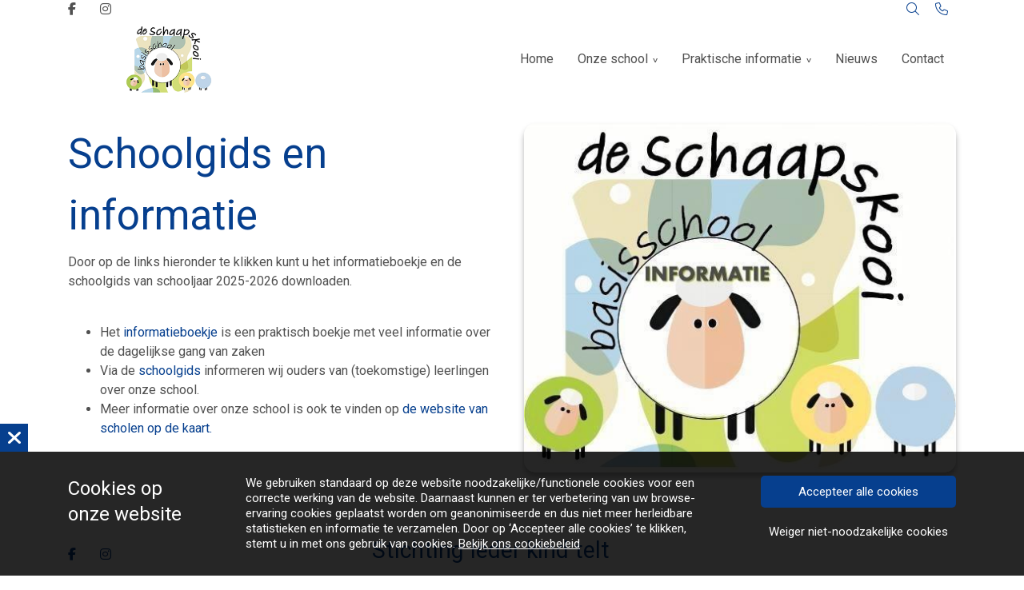

--- FILE ---
content_type: text/html; charset=UTF-8
request_url: https://schaapskooi-ikt.nl/onze-school/schoolgids-en-informatie/
body_size: 9806
content:
<!DOCTYPE html>
<html lang="nl-NL">
  <head>
  <meta charset="UTF-8">
  <meta http-equiv="X-UA-Compatible" content="IE=edge">
  <meta name="viewport" content="width=device-width, initial-scale=1">

  
  <link rel="preload" href="/app/themes/default/dist/sites/969/vendor/fa-brands-400.woff2" as="font" type="font/woff2" crossorigin>
  <link rel="preload" href="/app/themes/default/dist/sites/969/vendor/fa-solid-900.woff2" as="font" type="font/woff2" crossorigin>
  <link rel="preload" href="/app/themes/default/dist/sites/969/vendor/fa-regular-400.woff2" as="font" type="font/woff2" crossorigin>
  <link rel="preload" href="/app/themes/default/dist/sites/969/vendor/fa-duotone-900.woff2" as="font" type="font/woff2" crossorigin>
  <link rel="preload" href="/app/themes/default/dist/sites/969/vendor/fa-light-300.woff2" as="font" type="font/woff2" crossorigin>

  
          <link rel="stylesheet" id="sage/blog/main.css-css" href="/app/themes/default/dist/sites/969/styles/main.css?ver=1718306516" type="text/css" media="all" />
  
  
  <meta name='robots' content='index, follow, max-image-preview:large, max-snippet:-1, max-video-preview:-1' />

	<!-- This site is optimized with the Yoast SEO plugin v18.9 - https://yoast.com/wordpress/plugins/seo/ -->
	<title>Schoolgids en informatie - CBS de Schaapskooi</title>
	<link rel="canonical" href="https://schaapskooi-ikt.nl/onze-school/schoolgids-en-informatie/" />
	<meta property="og:locale" content="nl_NL" />
	<meta property="og:type" content="article" />
	<meta property="og:title" content="Schoolgids en informatie - CBS de Schaapskooi" />
	<meta property="og:description" content="Door op de links hieronder te klikken kunt u het informatieboekje en de schoolgids van schooljaar 2025-2026&nbsp;downloaden. &nbsp; Het informatieboekje is een praktisch boekje met veel informatie over de dagelijkse gang van zaken Via de&nbsp;schoolgids&nbsp;informeren wij ouders van (toekomstige) leerlingen over onze school.&nbsp; Meer informatie over onze school is ook te vinden op de website &hellip; Lees verder" />
	<meta property="og:url" content="https://schaapskooi-ikt.nl/onze-school/schoolgids-en-informatie/" />
	<meta property="og:site_name" content="CBS de Schaapskooi" />
	<meta property="article:published_time" content="2022-11-09T23:00:00+00:00" />
	<meta property="article:modified_time" content="2025-11-13T07:16:08+00:00" />
	<meta property="og:image" content="https://schaapskooi-ikt.nl/app/uploads/sites/969/2025/07/4cf55a8b-3246-4fca-b238-798778be77c7-1.jpeg" />
	<meta property="og:image:width" content="547" />
	<meta property="og:image:height" content="443" />
	<meta property="og:image:type" content="image/jpeg" />
	<meta name="twitter:card" content="summary_large_image" />
	<meta name="twitter:label1" content="Written by" />
	<meta name="twitter:data1" content="tackleyou" />
	<script type="application/ld+json" class="yoast-schema-graph">{"@context":"https://schema.org","@graph":[{"@type":"WebSite","@id":"https://schaapskooi-ikt.nl/#website","url":"https://schaapskooi-ikt.nl/","name":"CBS de Schaapskooi","description":"Een andere Concapps Sites site","potentialAction":[{"@type":"SearchAction","target":{"@type":"EntryPoint","urlTemplate":"https://schaapskooi-ikt.nl/?s={search_term_string}"},"query-input":"required name=search_term_string"}],"inLanguage":"nl-NL"},{"@type":"ImageObject","inLanguage":"nl-NL","@id":"https://schaapskooi-ikt.nl/onze-school/schoolgids-en-informatie/#primaryimage","url":"/app/uploads/sites/969/2025/11/4cf55a8b-3246-4fca-b238-798778be77c7.jpeg","contentUrl":"/app/uploads/sites/969/2025/11/4cf55a8b-3246-4fca-b238-798778be77c7.jpeg","width":547,"height":443},{"@type":"WebPage","@id":"https://schaapskooi-ikt.nl/onze-school/schoolgids-en-informatie/#webpage","url":"https://schaapskooi-ikt.nl/onze-school/schoolgids-en-informatie/","name":"Schoolgids en informatie - CBS de Schaapskooi","isPartOf":{"@id":"https://schaapskooi-ikt.nl/#website"},"primaryImageOfPage":{"@id":"https://schaapskooi-ikt.nl/onze-school/schoolgids-en-informatie/#primaryimage"},"datePublished":"2022-11-09T23:00:00+00:00","dateModified":"2025-11-13T07:16:08+00:00","author":{"@id":"https://schaapskooi-ikt.nl/#/schema/person/d6a9565b68e3a31e81382fd888ac63ee"},"breadcrumb":{"@id":"https://schaapskooi-ikt.nl/onze-school/schoolgids-en-informatie/#breadcrumb"},"inLanguage":"nl-NL","potentialAction":[{"@type":"ReadAction","target":["https://schaapskooi-ikt.nl/onze-school/schoolgids-en-informatie/"]}]},{"@type":"BreadcrumbList","@id":"https://schaapskooi-ikt.nl/onze-school/schoolgids-en-informatie/#breadcrumb","itemListElement":[{"@type":"ListItem","position":1,"name":"Home","item":"https://schaapskooi-ikt.nl/"},{"@type":"ListItem","position":2,"name":"Schoolgids en informatie"}]},{"@type":"Person","@id":"https://schaapskooi-ikt.nl/#/schema/person/d6a9565b68e3a31e81382fd888ac63ee","name":"tackleyou","image":{"@type":"ImageObject","inLanguage":"nl-NL","@id":"https://schaapskooi-ikt.nl/#/schema/person/image/","url":"https://secure.gravatar.com/avatar/909369c1501c7a7059312b225e1e1add?s=96&d=mm&r=g","contentUrl":"https://secure.gravatar.com/avatar/909369c1501c7a7059312b225e1e1add?s=96&d=mm&r=g","caption":"tackleyou"},"url":"https://schaapskooi-ikt.nl/author/tackleyou/"}]}</script>
	<!-- / Yoast SEO plugin. -->


<link rel='dns-prefetch' href='//web.parentcom.eu' />
<script type="text/javascript">
/* <![CDATA[ */
window._wpemojiSettings = {"baseUrl":"https:\/\/s.w.org\/images\/core\/emoji\/14.0.0\/72x72\/","ext":".png","svgUrl":"https:\/\/s.w.org\/images\/core\/emoji\/14.0.0\/svg\/","svgExt":".svg","source":{"concatemoji":"https:\/\/schaapskooi-ikt.nl\/wp-includes\/js\/wp-emoji-release.min.js?ver=6.4.3"}};
/*! This file is auto-generated */
!function(i,n){var o,s,e;function c(e){try{var t={supportTests:e,timestamp:(new Date).valueOf()};sessionStorage.setItem(o,JSON.stringify(t))}catch(e){}}function p(e,t,n){e.clearRect(0,0,e.canvas.width,e.canvas.height),e.fillText(t,0,0);var t=new Uint32Array(e.getImageData(0,0,e.canvas.width,e.canvas.height).data),r=(e.clearRect(0,0,e.canvas.width,e.canvas.height),e.fillText(n,0,0),new Uint32Array(e.getImageData(0,0,e.canvas.width,e.canvas.height).data));return t.every(function(e,t){return e===r[t]})}function u(e,t,n){switch(t){case"flag":return n(e,"\ud83c\udff3\ufe0f\u200d\u26a7\ufe0f","\ud83c\udff3\ufe0f\u200b\u26a7\ufe0f")?!1:!n(e,"\ud83c\uddfa\ud83c\uddf3","\ud83c\uddfa\u200b\ud83c\uddf3")&&!n(e,"\ud83c\udff4\udb40\udc67\udb40\udc62\udb40\udc65\udb40\udc6e\udb40\udc67\udb40\udc7f","\ud83c\udff4\u200b\udb40\udc67\u200b\udb40\udc62\u200b\udb40\udc65\u200b\udb40\udc6e\u200b\udb40\udc67\u200b\udb40\udc7f");case"emoji":return!n(e,"\ud83e\udef1\ud83c\udffb\u200d\ud83e\udef2\ud83c\udfff","\ud83e\udef1\ud83c\udffb\u200b\ud83e\udef2\ud83c\udfff")}return!1}function f(e,t,n){var r="undefined"!=typeof WorkerGlobalScope&&self instanceof WorkerGlobalScope?new OffscreenCanvas(300,150):i.createElement("canvas"),a=r.getContext("2d",{willReadFrequently:!0}),o=(a.textBaseline="top",a.font="600 32px Arial",{});return e.forEach(function(e){o[e]=t(a,e,n)}),o}function t(e){var t=i.createElement("script");t.src=e,t.defer=!0,i.head.appendChild(t)}"undefined"!=typeof Promise&&(o="wpEmojiSettingsSupports",s=["flag","emoji"],n.supports={everything:!0,everythingExceptFlag:!0},e=new Promise(function(e){i.addEventListener("DOMContentLoaded",e,{once:!0})}),new Promise(function(t){var n=function(){try{var e=JSON.parse(sessionStorage.getItem(o));if("object"==typeof e&&"number"==typeof e.timestamp&&(new Date).valueOf()<e.timestamp+604800&&"object"==typeof e.supportTests)return e.supportTests}catch(e){}return null}();if(!n){if("undefined"!=typeof Worker&&"undefined"!=typeof OffscreenCanvas&&"undefined"!=typeof URL&&URL.createObjectURL&&"undefined"!=typeof Blob)try{var e="postMessage("+f.toString()+"("+[JSON.stringify(s),u.toString(),p.toString()].join(",")+"));",r=new Blob([e],{type:"text/javascript"}),a=new Worker(URL.createObjectURL(r),{name:"wpTestEmojiSupports"});return void(a.onmessage=function(e){c(n=e.data),a.terminate(),t(n)})}catch(e){}c(n=f(s,u,p))}t(n)}).then(function(e){for(var t in e)n.supports[t]=e[t],n.supports.everything=n.supports.everything&&n.supports[t],"flag"!==t&&(n.supports.everythingExceptFlag=n.supports.everythingExceptFlag&&n.supports[t]);n.supports.everythingExceptFlag=n.supports.everythingExceptFlag&&!n.supports.flag,n.DOMReady=!1,n.readyCallback=function(){n.DOMReady=!0}}).then(function(){return e}).then(function(){var e;n.supports.everything||(n.readyCallback(),(e=n.source||{}).concatemoji?t(e.concatemoji):e.wpemoji&&e.twemoji&&(t(e.twemoji),t(e.wpemoji)))}))}((window,document),window._wpemojiSettings);
/* ]]> */
</script>
<style id='wp-emoji-styles-inline-css' type='text/css'>

	img.wp-smiley, img.emoji {
		display: inline !important;
		border: none !important;
		box-shadow: none !important;
		height: 1em !important;
		width: 1em !important;
		margin: 0 0.07em !important;
		vertical-align: -0.1em !important;
		background: none !important;
		padding: 0 !important;
	}
</style>
<style id='global-styles-inline-css' type='text/css'>
body{--wp--preset--color--black: #000000;--wp--preset--color--cyan-bluish-gray: #abb8c3;--wp--preset--color--white: #ffffff;--wp--preset--color--pale-pink: #f78da7;--wp--preset--color--vivid-red: #cf2e2e;--wp--preset--color--luminous-vivid-orange: #ff6900;--wp--preset--color--luminous-vivid-amber: #fcb900;--wp--preset--color--light-green-cyan: #7bdcb5;--wp--preset--color--vivid-green-cyan: #00d084;--wp--preset--color--pale-cyan-blue: #8ed1fc;--wp--preset--color--vivid-cyan-blue: #0693e3;--wp--preset--color--vivid-purple: #9b51e0;--wp--preset--gradient--vivid-cyan-blue-to-vivid-purple: linear-gradient(135deg,rgba(6,147,227,1) 0%,rgb(155,81,224) 100%);--wp--preset--gradient--light-green-cyan-to-vivid-green-cyan: linear-gradient(135deg,rgb(122,220,180) 0%,rgb(0,208,130) 100%);--wp--preset--gradient--luminous-vivid-amber-to-luminous-vivid-orange: linear-gradient(135deg,rgba(252,185,0,1) 0%,rgba(255,105,0,1) 100%);--wp--preset--gradient--luminous-vivid-orange-to-vivid-red: linear-gradient(135deg,rgba(255,105,0,1) 0%,rgb(207,46,46) 100%);--wp--preset--gradient--very-light-gray-to-cyan-bluish-gray: linear-gradient(135deg,rgb(238,238,238) 0%,rgb(169,184,195) 100%);--wp--preset--gradient--cool-to-warm-spectrum: linear-gradient(135deg,rgb(74,234,220) 0%,rgb(151,120,209) 20%,rgb(207,42,186) 40%,rgb(238,44,130) 60%,rgb(251,105,98) 80%,rgb(254,248,76) 100%);--wp--preset--gradient--blush-light-purple: linear-gradient(135deg,rgb(255,206,236) 0%,rgb(152,150,240) 100%);--wp--preset--gradient--blush-bordeaux: linear-gradient(135deg,rgb(254,205,165) 0%,rgb(254,45,45) 50%,rgb(107,0,62) 100%);--wp--preset--gradient--luminous-dusk: linear-gradient(135deg,rgb(255,203,112) 0%,rgb(199,81,192) 50%,rgb(65,88,208) 100%);--wp--preset--gradient--pale-ocean: linear-gradient(135deg,rgb(255,245,203) 0%,rgb(182,227,212) 50%,rgb(51,167,181) 100%);--wp--preset--gradient--electric-grass: linear-gradient(135deg,rgb(202,248,128) 0%,rgb(113,206,126) 100%);--wp--preset--gradient--midnight: linear-gradient(135deg,rgb(2,3,129) 0%,rgb(40,116,252) 100%);--wp--preset--font-size--small: 13px;--wp--preset--font-size--medium: 20px;--wp--preset--font-size--large: 36px;--wp--preset--font-size--x-large: 42px;--wp--preset--spacing--20: 0.44rem;--wp--preset--spacing--30: 0.67rem;--wp--preset--spacing--40: 1rem;--wp--preset--spacing--50: 1.5rem;--wp--preset--spacing--60: 2.25rem;--wp--preset--spacing--70: 3.38rem;--wp--preset--spacing--80: 5.06rem;--wp--preset--shadow--natural: 6px 6px 9px rgba(0, 0, 0, 0.2);--wp--preset--shadow--deep: 12px 12px 50px rgba(0, 0, 0, 0.4);--wp--preset--shadow--sharp: 6px 6px 0px rgba(0, 0, 0, 0.2);--wp--preset--shadow--outlined: 6px 6px 0px -3px rgba(255, 255, 255, 1), 6px 6px rgba(0, 0, 0, 1);--wp--preset--shadow--crisp: 6px 6px 0px rgba(0, 0, 0, 1);}body { margin: 0; }.wp-site-blocks > .alignleft { float: left; margin-right: 2em; }.wp-site-blocks > .alignright { float: right; margin-left: 2em; }.wp-site-blocks > .aligncenter { justify-content: center; margin-left: auto; margin-right: auto; }:where(.is-layout-flex){gap: 0.5em;}:where(.is-layout-grid){gap: 0.5em;}body .is-layout-flow > .alignleft{float: left;margin-inline-start: 0;margin-inline-end: 2em;}body .is-layout-flow > .alignright{float: right;margin-inline-start: 2em;margin-inline-end: 0;}body .is-layout-flow > .aligncenter{margin-left: auto !important;margin-right: auto !important;}body .is-layout-constrained > .alignleft{float: left;margin-inline-start: 0;margin-inline-end: 2em;}body .is-layout-constrained > .alignright{float: right;margin-inline-start: 2em;margin-inline-end: 0;}body .is-layout-constrained > .aligncenter{margin-left: auto !important;margin-right: auto !important;}body .is-layout-constrained > :where(:not(.alignleft):not(.alignright):not(.alignfull)){max-width: var(--wp--style--global--content-size);margin-left: auto !important;margin-right: auto !important;}body .is-layout-constrained > .alignwide{max-width: var(--wp--style--global--wide-size);}body .is-layout-flex{display: flex;}body .is-layout-flex{flex-wrap: wrap;align-items: center;}body .is-layout-flex > *{margin: 0;}body .is-layout-grid{display: grid;}body .is-layout-grid > *{margin: 0;}body{padding-top: 0px;padding-right: 0px;padding-bottom: 0px;padding-left: 0px;}.wp-element-button, .wp-block-button__link{background-color: #32373c;border-width: 0;color: #fff;font-family: inherit;font-size: inherit;line-height: inherit;padding: calc(0.667em + 2px) calc(1.333em + 2px);text-decoration: none;}.has-black-color{color: var(--wp--preset--color--black) !important;}.has-cyan-bluish-gray-color{color: var(--wp--preset--color--cyan-bluish-gray) !important;}.has-white-color{color: var(--wp--preset--color--white) !important;}.has-pale-pink-color{color: var(--wp--preset--color--pale-pink) !important;}.has-vivid-red-color{color: var(--wp--preset--color--vivid-red) !important;}.has-luminous-vivid-orange-color{color: var(--wp--preset--color--luminous-vivid-orange) !important;}.has-luminous-vivid-amber-color{color: var(--wp--preset--color--luminous-vivid-amber) !important;}.has-light-green-cyan-color{color: var(--wp--preset--color--light-green-cyan) !important;}.has-vivid-green-cyan-color{color: var(--wp--preset--color--vivid-green-cyan) !important;}.has-pale-cyan-blue-color{color: var(--wp--preset--color--pale-cyan-blue) !important;}.has-vivid-cyan-blue-color{color: var(--wp--preset--color--vivid-cyan-blue) !important;}.has-vivid-purple-color{color: var(--wp--preset--color--vivid-purple) !important;}.has-black-background-color{background-color: var(--wp--preset--color--black) !important;}.has-cyan-bluish-gray-background-color{background-color: var(--wp--preset--color--cyan-bluish-gray) !important;}.has-white-background-color{background-color: var(--wp--preset--color--white) !important;}.has-pale-pink-background-color{background-color: var(--wp--preset--color--pale-pink) !important;}.has-vivid-red-background-color{background-color: var(--wp--preset--color--vivid-red) !important;}.has-luminous-vivid-orange-background-color{background-color: var(--wp--preset--color--luminous-vivid-orange) !important;}.has-luminous-vivid-amber-background-color{background-color: var(--wp--preset--color--luminous-vivid-amber) !important;}.has-light-green-cyan-background-color{background-color: var(--wp--preset--color--light-green-cyan) !important;}.has-vivid-green-cyan-background-color{background-color: var(--wp--preset--color--vivid-green-cyan) !important;}.has-pale-cyan-blue-background-color{background-color: var(--wp--preset--color--pale-cyan-blue) !important;}.has-vivid-cyan-blue-background-color{background-color: var(--wp--preset--color--vivid-cyan-blue) !important;}.has-vivid-purple-background-color{background-color: var(--wp--preset--color--vivid-purple) !important;}.has-black-border-color{border-color: var(--wp--preset--color--black) !important;}.has-cyan-bluish-gray-border-color{border-color: var(--wp--preset--color--cyan-bluish-gray) !important;}.has-white-border-color{border-color: var(--wp--preset--color--white) !important;}.has-pale-pink-border-color{border-color: var(--wp--preset--color--pale-pink) !important;}.has-vivid-red-border-color{border-color: var(--wp--preset--color--vivid-red) !important;}.has-luminous-vivid-orange-border-color{border-color: var(--wp--preset--color--luminous-vivid-orange) !important;}.has-luminous-vivid-amber-border-color{border-color: var(--wp--preset--color--luminous-vivid-amber) !important;}.has-light-green-cyan-border-color{border-color: var(--wp--preset--color--light-green-cyan) !important;}.has-vivid-green-cyan-border-color{border-color: var(--wp--preset--color--vivid-green-cyan) !important;}.has-pale-cyan-blue-border-color{border-color: var(--wp--preset--color--pale-cyan-blue) !important;}.has-vivid-cyan-blue-border-color{border-color: var(--wp--preset--color--vivid-cyan-blue) !important;}.has-vivid-purple-border-color{border-color: var(--wp--preset--color--vivid-purple) !important;}.has-vivid-cyan-blue-to-vivid-purple-gradient-background{background: var(--wp--preset--gradient--vivid-cyan-blue-to-vivid-purple) !important;}.has-light-green-cyan-to-vivid-green-cyan-gradient-background{background: var(--wp--preset--gradient--light-green-cyan-to-vivid-green-cyan) !important;}.has-luminous-vivid-amber-to-luminous-vivid-orange-gradient-background{background: var(--wp--preset--gradient--luminous-vivid-amber-to-luminous-vivid-orange) !important;}.has-luminous-vivid-orange-to-vivid-red-gradient-background{background: var(--wp--preset--gradient--luminous-vivid-orange-to-vivid-red) !important;}.has-very-light-gray-to-cyan-bluish-gray-gradient-background{background: var(--wp--preset--gradient--very-light-gray-to-cyan-bluish-gray) !important;}.has-cool-to-warm-spectrum-gradient-background{background: var(--wp--preset--gradient--cool-to-warm-spectrum) !important;}.has-blush-light-purple-gradient-background{background: var(--wp--preset--gradient--blush-light-purple) !important;}.has-blush-bordeaux-gradient-background{background: var(--wp--preset--gradient--blush-bordeaux) !important;}.has-luminous-dusk-gradient-background{background: var(--wp--preset--gradient--luminous-dusk) !important;}.has-pale-ocean-gradient-background{background: var(--wp--preset--gradient--pale-ocean) !important;}.has-electric-grass-gradient-background{background: var(--wp--preset--gradient--electric-grass) !important;}.has-midnight-gradient-background{background: var(--wp--preset--gradient--midnight) !important;}.has-small-font-size{font-size: var(--wp--preset--font-size--small) !important;}.has-medium-font-size{font-size: var(--wp--preset--font-size--medium) !important;}.has-large-font-size{font-size: var(--wp--preset--font-size--large) !important;}.has-x-large-font-size{font-size: var(--wp--preset--font-size--x-large) !important;}
.wp-block-navigation a:where(:not(.wp-element-button)){color: inherit;}
:where(.wp-block-post-template.is-layout-flex){gap: 1.25em;}:where(.wp-block-post-template.is-layout-grid){gap: 1.25em;}
:where(.wp-block-columns.is-layout-flex){gap: 2em;}:where(.wp-block-columns.is-layout-grid){gap: 2em;}
.wp-block-pullquote{font-size: 1.5em;line-height: 1.6;}
</style>
<script type="text/javascript" defer="defer" src="https://code.jquery.com/jquery-3.6.0.min.js?ver=3.6.0" id="jquery3-js"></script>
<link rel="https://api.w.org/" href="https://schaapskooi-ikt.nl/wp-json/" /><link rel="alternate" type="application/json" href="https://schaapskooi-ikt.nl/wp-json/wp/v2/posts/546" /><meta name="generator" content="WordPress 6.4.3" />
<link rel='shortlink' href='https://schaapskooi-ikt.nl/?p=546' />
<link rel="alternate" type="application/json+oembed" href="https://schaapskooi-ikt.nl/wp-json/oembed/1.0/embed?url=https%3A%2F%2Fschaapskooi-ikt.nl%2Fonze-school%2Fschoolgids-en-informatie%2F" />
<link rel="alternate" type="text/xml+oembed" href="https://schaapskooi-ikt.nl/wp-json/oembed/1.0/embed?url=https%3A%2F%2Fschaapskooi-ikt.nl%2Fonze-school%2Fschoolgids-en-informatie%2F&#038;format=xml" />

      
    <link rel="preload" href="https://fonts.googleapis.com/css?family=Roboto:regular&display=swap" as="style" onload="this.onload=null;this.rel='stylesheet'">
    <noscript><link rel="stylesheet" href="https://fonts.googleapis.com/css?family=Roboto:regular&display=swap" type="text/css" media="all" /></noscript>
        
    <link rel="preload" href="https://fonts.googleapis.com/css?family=Roboto:700&display=swap" as="style" onload="this.onload=null;this.rel='stylesheet'">
    <noscript><link rel="stylesheet" href="https://fonts.googleapis.com/css?family=Roboto:700&display=swap" type="text/css" media="all" /></noscript>
        <link rel="shortcut icon" href="https://mobilecms.blob.core.windows.net/appfiles/app_2244/favicon.png" />
  
  
      <script async src="https://www.googletagmanager.com/gtag/js?id=UA-132207939-3"></script>
    <script>
      window.dataLayer = window.dataLayer || [];
      function gtag(){dataLayer.push(arguments);}
      gtag('js', new Date());
      gtag('config', 'UA-132207939-3');
    </script>
  
  
  
  
  
  
  
  
  
  
  
  </head>
  <body data-rsssl=1 class="post-template-default single single-post postid-546 single-format-standard schoolgids-en-informatie app-data index-data singular-data single-data single-post-data single-post-schoolgids-en-informatie-data">
      
        <header class="nopadding bg-color3 navigation-1 fixed 
    " style="">
      <div class="pre-head-1 pre-head bg-color3" style="
  background: ; 
  height: ; 
  padding-top: ; 
  padding-bottom: ; 
  ">
  <div class="container">
    <div class="row">
      <div class="col-3 d-none d-md-flex text-left">
                  <ul class="share-list">
                                                          <li class="col">
                  <a rel="nofollow noopener" target="_blank" href=" ">
                    <p><i class="fa-brands fa-facebook-f" style="color: ; "></i></p>
                  </a>
                </li>
                                                                                                  <li class="col">
                  <a rel="nofollow noopener" target="_blank" href=" ">
                    <p><i class="fa-brands fa-instagram" style="color: ; "></i></p>
                  </a>
                </li>
                                                                                        </ul>
              </div>
      <div class="col-7 col-md-6 text-md-center text-sm-left">
        <p style="color: ;">
          
        </p>
      </div>
      <div class="col-5 col-md-3 d-md-flex text-right" style="fill: ; color: ;">
        <style>
          .pre-head-1 .collapsed-search form .submit-button, 
          .pre-head-1 .collapsed-search form input, 
          .pre-head-1 .absolute-search .fa-light,
          .pre-head-1 a { color: ; }
        </style>
        <div class="absolute-search search-container ">
  <form action="https://schaapskooi-ikt.nl/" class="fields-1 search-form" role="search" method="get">
    <input type="text" id="search-field" name="s" class="form-field" placeholder="Zoeken" aria-label="Zoeken">
    <a href="javascript:;" class="submit-button" title="Zoeken">
      <i class="fa-light fa-magnifying-glass"></i>
    </a>
  </form>
</div>                  <div class="contact_button ">
            <a href="tel:0548-614945" rel="nofollow" class="" title="Contact knop" style="margin-right: 10px; color: ;">
              <i class="fa-light fa-phone"></i>
            </a>
          </div>
              </div>
    </div>
  </div>
</div>
    <div class="container relative nav_container">
    <div class="row">
      <div class="col-12 header-col">
        <a href="https://schaapskooi-ikt.nl" class="main-logo">
          <img src="https://mobilecms.blob.core.windows.net/appfiles/app_2244/weblogo.png" alt="CBS de Schaapskooi" title="CBS de Schaapskooi" />
        </a>
        <div class="mobilemenu-hamburger-button js_mobilemenu-btn d-flex d-lg-none right" title="Menuknop">
  <div class="mobilemenu-hamburger-wrapper">
    <input class="checkbox-toggle" type="checkbox" />
    <div class="hamburger">
      <div></div>
    </div>
  </div>
</div>        <nav class="navbar navbar-expand right main-navigation js_main-navigation d-lg-block nopadding">
          <button class="navbar-toggler" type="button" data-toggle="collapse" data-target="#navbarNavDropdown" aria-controls="navbarNavDropdown" aria-expanded="false" aria-label="Navigatie schakelen">
            <span class="navbar-toggler-icon"></span>
          </button>
          <div class="collapse navbar-collapse justify-content-end" id="navbarNavDropdown">
                          <div class="menu-hoofd-navigatie-container"><ul id="menu-hoofd-navigatie" class="nav"><li class="menu-item menu-item-has-link"><a href="https://schaapskooi-ikt.nl/" target="" rel="" title="Home">Home</a></li>
<li class="menu-item menu-item-current menu-item-current menu-item-current menu-item-has-children menu-item-has-link"><a href="https://schaapskooi-ikt.nl/category/onze-school/" target="" rel="" title="Onze school">Onze school</a>
<ul class="sub-menu">
<li class="menu-item-has-link"><a href="https://schaapskooi-ikt.nl/onze-school/de-visie-van-onze-school/" target="" rel="" title="De visie van onze school">De visie van onze school</a></li>
<li class="menu-item-has-link"><a href="https://schaapskooi-ikt.nl/onze-school/sas-in-de-klas/" target="" rel="" title="SAS in de KLAS">SAS in de KLAS</a></li>
<li class="menu-item-current menu-item-has-link"><a href="https://schaapskooi-ikt.nl/onze-school/schoolgids-en-informatie/" target="" rel="" title="Schoolgids en informatie">Schoolgids en informatie</a></li>
<li class="menu-item-has-link"><a href="https://schaapskooi-ikt.nl/onze-school/wie-zijn-wij/" target="" rel="" title="Wie zijn wij?">Wie zijn wij?</a></li>
<li class="menu-item-has-link"><a href="https://schaapskooi-ikt.nl/onze-school/schoolplan-2023-2027/" target="" rel="" title="Schoolplan 2023-2027">Schoolplan 2023-2027</a></li>
<li class="menu-item-has-link"><a href="https://schaapskooi-ikt.nl/onze-school/psz-t-lammetje/" target="" rel="" title="PSZ 't Lammetje">PSZ 't Lammetje</a></li>
<li class="menu-item-has-link"><a href="https://schaapskooi-ikt.nl/onze-school/ondersteuning-en-leerroutes/" target="" rel="" title="Ondersteuning en leerroutes">Ondersteuning en leerroutes</a></li>
<li class="menu-item-has-link"><a href="https://schaapskooi-ikt.nl/onze-school/ons-team/" target="" rel="" title="Ons team">Ons team</a></li>
<li class="menu-item-has-link"><a href="https://schaapskooi-ikt.nl/onze-school/de-ouderraad-or/" target="" rel="" title="De Ouderraad (OR)">De Ouderraad (OR)</a></li>
<li class="menu-item-has-link"><a href="https://schaapskooi-ikt.nl/onze-school/de-medezeggen-schapsraad-mr/" target="" rel="" title="De Medezeggen-schapsraad (MR)">De Medezeggen-schapsraad (MR)</a></li>
<li class="menu-item-has-link"><a href="https://schaapskooi-ikt.nl/onze-school/stichting-vrienden-van-de-schaapskooi/" target="" rel="" title="Stichting Vrienden van De Schaapskooi">Stichting Vrienden van De Schaapskooi</a></li>
</ul>
<button class="menu-item-open-submenu d-lg-none"></button></li>
<li class="menu-item menu-item-has-children menu-item-has-link"><a href="https://schaapskooi-ikt.nl/category/praktische-informatie/" target="" rel="" title="Praktische informatie">Praktische informatie</a>
<ul class="sub-menu">
<li class="menu-item-has-link"><a href="https://schaapskooi-ikt.nl/praktische-informatie/vakantierooster-en-studiedagen-2025-2026/" target="" rel="" title="Vakantierooster en studiedagen 2025-2026">Vakantierooster en studiedagen 2025-2026</a></li>
<li class="menu-item-has-link"><a href="https://schaapskooi-ikt.nl/praktische-informatie/een-klacht-wat-dan/" target="" rel="" title="Een klacht, wat dan?">Een klacht, wat dan?</a></li>
<li class="menu-item-has-link"><a href="https://schaapskooi-ikt.nl/praktische-informatie/aanmelden-nieuwe-leerling/" target="" rel="" title="Aanmelden nieuwe leerling">Aanmelden nieuwe leerling</a></li>
<li class="menu-item-has-link"><a href="https://schaapskooi-ikt.nl/praktische-informatie/bibliotheek-op-school/" target="" rel="" title="Bibliotheek op school">Bibliotheek op school</a></li>
<li class="menu-item-has-link"><a href="https://schaapskooi-ikt.nl/praktische-informatie/privacy-en-leerlinggegevens/" target="" rel="" title="Privacy en leerlinggegevens">Privacy en leerlinggegevens</a></li>
<li class="menu-item-has-link"><a href="https://schaapskooi-ikt.nl/praktische-informatie/verlof-aanvragen/" target="" rel="" title="Verlof aanvragen">Verlof aanvragen</a></li>
<li class="menu-item-has-link"><a href="https://schaapskooi-ikt.nl/praktische-informatie/schooltijden/" target="" rel="" title="Schooltijden">Schooltijden</a></li>
<li class="menu-item-has-link"><a href="https://schaapskooi-ikt.nl/praktische-informatie/buitenschoolse-opvang/" target="" rel="" title="Buitenschoolse opvang">Buitenschoolse opvang</a></li>
</ul>
<button class="menu-item-open-submenu d-lg-none"></button></li>
<li class="menu-item menu-item-has-link"><a href="https://schaapskooi-ikt.nl/category/nieuws/" target="" rel="" title="Nieuws">Nieuws</a></li>
<li class="menu-item menu-item-has-link"><a href="https://schaapskooi-ikt.nl/locations/contact/" target="" rel="" title="Contact">Contact</a></li>
</ul></div>
                                  </div>
        </nav>
      </div>
    </div>
  </div>
  
  </header>
      <div class="content-wrapper ">
                  <section class="content-5" id="cc_Module_1_content_5" style="    ">
  <div class="container">
    <div class="row">
      <div class="col-md-6  order-2 order-md-1 content d-flex align-items-start">
        <div class="content-inner">
                      <h1>Schoolgids en informatie</h1>
                                                  
          <!-- Include Event type -->
          
          <!-- Include Board type -->
                    
          <!-- Include content -->
                      <p>Door op de links hieronder te klikken kunt u het informatieboekje en de schoolgids van schooljaar 2025-2026&nbsp;downloaden.</p>

<p>&nbsp;</p>

<ul>
	<li>Het<a href="https://mobilecms.blob.core.windows.net/appfiles/app_2244/File/4c06d43b-c9c3-4a38-86c5-23fc1f6c0118"> informatieboekje</a> is een praktisch boekje met veel informatie over de dagelijkse gang van zaken</li>
	<li>Via de&nbsp;<a href="https://mobilecms.blob.core.windows.net/appfiles/app_2244/File/Schoolgids_2025-2026.pdf">schoolgids</a>&nbsp;informeren wij ouders van (toekomstige) leerlingen over onze school.&nbsp;</li>
	<li>Meer informatie over onze school is ook te vinden op <a href="https://scholenopdekaart.nl/basisscholen/nijverdal/12326/christelijke-basisschool-de-schaapskooi/">de website van scholen op de kaart.&nbsp;</a></li>
</ul>

                    
                                        </div>
      </div>
              <div class="col-md-6 order-1 order-md-2 d-flex align-items-start">
          <img loading="lazy" src="/app/uploads/sites/969/2025/11/4cf55a8b-3246-4fca-b238-798778be77c7.jpeg" class="img-fluid default-shadow border-radius image ">
        </div>
          </div>
  </div>
</section>

              </div>
      <footer class="footer-2
    ">
    <div class="container-fluid nopadding">
    <div class="container">
      <div class="row">

        <div class="col-lg-4 col-md-6 col-sm-12">
                      <div class="footer-head">
              <div class="row">
                <ul class="share-list footer-head">
                                                                                  <li class="col">
                        <a rel="nofollow noopener" target="_blank" href=" ">
                          <i class="fa-brands fa-facebook-f"></i>
                        </a>
                      </li>
                                                                                                                                            <li class="col">
                        <a rel="nofollow noopener" target="_blank" href=" ">
                          <i class="fa-brands fa-instagram"></i>
                        </a>
                      </li>
                                                                                                                                  </ul>
              </div>
            </div>
          
                                          <p>
                          Kuperserf 47

                              <br />
                                        7443 HC Nijverdal

                                      <p>
                      <p>
                          <a href="tel:0548-614945">Telefoon: 0548-614945</a>

                              <br />
                                        <a href="mailto:info@schaapskooi-ikt.nl">E-mail: info@schaapskooi-ikt.nl</a>

                                      <p>
                            </div>
      
                              <div class="col-lg-8 col-md-8 col-sm-12">
                      <div class="footer-head">
              <h3>
                Stichting Ieder kind telt
              </h3>
            </div>
            <p>
              <br />
De Schaapskooi is onderdeel van de Stichting <strong>&#39;Ieder kind telt&#39;.</strong><br />
Klik <strong><a href="https://iederkindtelt.nl/">hier</a></strong> voor meer informatie.<br />
<br />
&nbsp;
            </p>
          </div>
        
              </div>

      <div class="row sub-footer">
        <div class="col-12">
          <hr />
        </div>
                  <div class="col-lg-6 col-md-12">
            <p>
              Copyright drg_cbsdeschaapskooi 2026
                            - Aangeboden door <a href="https://parentcom.nl/" target="_blank" rel="noopener noreferrer">ParentCom</a>
                          </p>
          </div>
        
        <div class="col-lg-6 col-md-12">
                      <ul id="menu-voet-navigatie" class="list-inline float-lg-right">
                                                <li class="menu-item">
                    <a href="https://schaapskooi-ikt.nl/disclaimer/">Disclaimer</a>
                  </li>
                                                                <li class="menu-item">
                    <a href="https://schaapskooi-ikt.nl/cookiebeleid/">Cookiebeleid</a>
                  </li>
                                          </ul>
                  </div>
      </div>
    </div>
  </div>
</footer>
      <section class="cookiebanner">
    <div class="fixed js_cookie cookie">
      <a href="javascript:;" class="close-cookie js_close-cookie bg-color1 fa fa-xmark absolute">&nbsp;</a>
      <div class="container relative">
        <div class="cookie-title absolute">Cookies op <br>onze website</div>
        <p class="left">We gebruiken standaard op deze website noodzakelijke/functionele cookies voor een correcte werking van de website. Daarnaast kunnen er ter verbetering van uw browse-ervaring cookies geplaatst worden om geanonimiseerde en dus niet meer herleidbare statistieken en informatie te verzamelen. Door op ‘Accepteer alle cookies’ te klikken, stemt u in met ons gebruik van cookies. <a href="/cookiebeleid" target="_blank" class="read-more-cookies">Bekijk ons cookiebeleid</a></p>
        <!-- <div class="only-mobile left">
          <a href="javascript:;" class="read-more-cookies js_read-more-cookies">Cookies op <br>onze website</a>
        </div> -->
        <div class="buttons-holder absolute">
          <a href="javascript:;" class="agree-cookies bg-color1 text-center js_agree" title="Accepteer alle cookies">
            <span>Accepteer alle cookies</span>
          </a>
          <a href="javascript:;" class="refuse-cookies text-center js_refuse" title="Weiger niet-noodzakelijke cookies">
            <span>Weiger niet-noodzakelijke cookies</span>
          </a>
        </div>
      </div>
    </div>

    <div class="cookiebanner-badge-btn bg-color1 d-none">Cookie instellingen</div>
  </section>
            
        <script type="text/javascript">
        /* <![CDATA[ */
        var cc_object = {"google_maps_key":"AIzaSyC_IF1LH5X3-5wjfSUGx2Gy30FwGA_PElc"};
        /* ]]> */
        </script>
    <script type="text/javascript" id="sage/main.js-js-extra">
/* <![CDATA[ */
var ajax_object = {"ajax_url":"https:\/\/schaapskooi-ikt.nl\/wp-admin\/admin-ajax.php","ajax_nonce":"70fcdb98f7","site_name":"CBS de Schaapskooi"};
/* ]]> */
</script>
<script type="text/javascript" defer="defer" src="/app/themes/default/dist/sites/969/scripts/main.js?ver=1718306516" id="sage/main.js-js"></script>
        </body>
</html>


--- FILE ---
content_type: text/css
request_url: https://schaapskooi-ikt.nl/app/themes/default/dist/sites/969/styles/main.css?ver=1718306516
body_size: 860628
content:
.lb-loader,.lightbox{text-align:center;line-height:0;position:absolute;left:0}body.lb-disable-scrolling{overflow:hidden}.lightboxOverlay{position:absolute;top:0;left:0;z-index:9999;background-color:#000;filter:alpha(Opacity=80);opacity:.8;display:none}.lightbox{width:100%;z-index:10000;font-weight:400;outline:0}.lightbox .lb-image{display:block;height:auto;max-width:inherit;max-height:none;border-radius:3px;border:4px solid #fff}.lightbox a img{border:none}.lb-outerContainer{position:relative;width:250px;height:250px;margin:0 auto;border-radius:4px;background-color:#fff}.lb-outerContainer:after{content:"";display:table;clear:both}.lb-loader{top:43%;height:25%;width:100%}.lb-cancel{display:block;width:32px;height:32px;margin:0 auto;background:url(/app/themes/default/dist/sites/969/vendor/loading.gif) no-repeat}.lb-nav{position:absolute;top:0;left:0;height:100%;width:100%;z-index:10}.lb-container>.nav{left:0}.lb-nav a{outline:0;background-image:url([data-uri])}.lb-next,.lb-prev{height:100%;cursor:pointer;display:block}.lb-nav a.lb-prev{width:34%;left:0;float:left;background:url([data-uri]) left 48% no-repeat;filter:alpha(Opacity=0);opacity:0;-webkit-transition:opacity .6s;-moz-transition:opacity .6s;-o-transition:opacity .6s;transition:opacity .6s}.lb-nav a.lb-prev:hover{filter:alpha(Opacity=100);opacity:1}.lb-nav a.lb-next{width:64%;right:0;float:right;background:url([data-uri]) right 48% no-repeat;filter:alpha(Opacity=0);opacity:0;-webkit-transition:opacity .6s;-moz-transition:opacity .6s;-o-transition:opacity .6s;transition:opacity .6s}.lb-nav a.lb-next:hover{filter:alpha(Opacity=100);opacity:1}.lb-dataContainer{margin:0 auto;padding-top:5px;width:100%;border-bottom-left-radius:4px;border-bottom-right-radius:4px}.lb-dataContainer:after{content:"";display:table;clear:both}.lb-data{padding:0 4px;color:#ccc}.lb-data .lb-details{width:85%;float:left;text-align:left;line-height:1.1em}.lb-data .lb-caption{font-size:13px;font-weight:700;line-height:1em}.lb-data .lb-caption a{color:#4ae}.lb-data .lb-number{display:block;clear:left;padding-bottom:1em;font-size:12px;color:#999}.lb-data .lb-close{display:block;float:right;width:30px;height:30px;background:url([data-uri]) top right no-repeat;text-align:right;outline:0;filter:alpha(Opacity=70);opacity:.7;-webkit-transition:opacity .2s;-moz-transition:opacity .2s;-o-transition:opacity .2s;transition:opacity .2s}.lb-data .lb-close:hover{cursor:pointer;filter:alpha(Opacity=100);opacity:1}
@charset "UTF-8";

/*!
 * Pikaday
 * Copyright © 2014 David Bushell | BSD & MIT license | https://dbushell.com/
 */

.pika-single {
    z-index: 9999;
    display: block;
    position: relative;
    color: #333;
    background: #fff;
    border: 1px solid #ccc;
    border-bottom-color: #bbb;
    font-family: "Helvetica Neue", Helvetica, Arial, sans-serif;
}

/*
clear child float (pika-lendar), using the famous micro clearfix hack
http://nicolasgallagher.com/micro-clearfix-hack/
*/
.pika-single:before,
.pika-single:after {
    content: " ";
    display: table;
}
.pika-single:after { clear: both }

.pika-single.is-hidden {
    display: none;
}

.pika-single.is-bound {
    position: absolute;
    box-shadow: 0 5px 15px -5px rgba(0,0,0,.5);
}

.pika-lendar {
    float: left;
    width: 240px;
    margin: 8px;
}

.pika-title {
    position: relative;
    text-align: center;
}

.pika-label {
    display: inline-block;
    position: relative;
    z-index: 9999;
    overflow: hidden;
    margin: 0;
    padding: 5px 3px;
    font-size: 14px;
    line-height: 20px;
    font-weight: bold;
    background-color: #fff;
}
.pika-title select {
    cursor: pointer;
    position: absolute;
    z-index: 9998;
    margin: 0;
    left: 0;
    top: 5px;
    opacity: 0;
}

.pika-prev,
.pika-next {
    display: block;
    cursor: pointer;
    position: relative;
    outline: none;
    border: 0;
    padding: 0;
    width: 20px;
    height: 30px;
    /* hide text using text-indent trick, using width value (it's enough) */
    text-indent: 20px;
    white-space: nowrap;
    overflow: hidden;
    background-color: transparent;
    background-position: center center;
    background-repeat: no-repeat;
    background-size: 75% 75%;
    opacity: .5;
}

.pika-prev:hover,
.pika-next:hover {
    opacity: 1;
}

.pika-prev,
.is-rtl .pika-next {
    float: left;
    background-image: url([data-uri]);
}

.pika-next,
.is-rtl .pika-prev {
    float: right;
    background-image: url([data-uri]);
}

.pika-prev.is-disabled,
.pika-next.is-disabled {
    cursor: default;
    opacity: .2;
}

.pika-select {
    display: inline-block;
}

.pika-table {
    width: 100%;
    border-collapse: collapse;
    border-spacing: 0;
    border: 0;
}

.pika-table th,
.pika-table td {
    width: 14.285714285714286%;
    padding: 0;
}

.pika-table th {
    color: #999;
    font-size: 12px;
    line-height: 25px;
    font-weight: bold;
    text-align: center;
}

.pika-button {
    cursor: pointer;
    display: block;
    box-sizing: border-box;
    -moz-box-sizing: border-box;
    outline: none;
    border: 0;
    margin: 0;
    width: 100%;
    padding: 5px;
    color: #666;
    font-size: 12px;
    line-height: 15px;
    text-align: right;
    background: #f5f5f5;
    height: initial;
}

.pika-week {
    font-size: 11px;
    color: #999;
}

.is-today .pika-button {
    color: #33aaff;
    font-weight: bold;
}

.is-selected .pika-button,
.has-event .pika-button {
    color: #fff;
    font-weight: bold;
    background: #33aaff;
    box-shadow: inset 0 1px 3px #178fe5;
    border-radius: 3px;
}

.has-event .pika-button {
    background: #005da9;
    box-shadow: inset 0 1px 3px #0076c9;
}

.is-disabled .pika-button,
.is-inrange .pika-button {
    background: #D5E9F7;
}

.is-startrange .pika-button {
    color: #fff;
    background: #6CB31D;
    box-shadow: none;
    border-radius: 3px;
}

.is-endrange .pika-button {
    color: #fff;
    background: #33aaff;
    box-shadow: none;
    border-radius: 3px;
}

.is-disabled .pika-button {
    pointer-events: none;
    cursor: default;
    color: #999;
    opacity: .3;
}

.is-outside-current-month .pika-button {
    color: #999;
    opacity: .3;
}

.is-selection-disabled {
    pointer-events: none;
    cursor: default;
}

.pika-button:hover,
.pika-row.pick-whole-week:hover .pika-button {
    color: #fff;
    background: #ff8000;
    box-shadow: none;
    border-radius: 3px;
}

/* styling for abbr */
.pika-table abbr {
    border-bottom: none;
    cursor: help;
}

@-webkit-keyframes kenBurns_top_left{0%{-webkit-transform:scaleX(1) translateZ(0);transform:scaleX(1) translateZ(0)}50%{-webkit-animation-timing-function:ease-in;animation-timing-function:ease-in;-webkit-transform:scale3d(1.2,1.2,1.2) translate3d(-50px,-50px,0);transform:scale3d(1.2,1.2,1.2) translate3d(-50px,-50px,0)}to{-webkit-transform:scaleX(1) translateZ(0);transform:scaleX(1) translateZ(0)}}@-o-keyframes kenBurns_top_left{0%{transform:scaleX(1) translateZ(0)}50%{-o-animation-timing-function:ease-in;animation-timing-function:ease-in;transform:scale3d(1.2,1.2,1.2) translate3d(-50px,-50px,0)}to{transform:scaleX(1) translateZ(0)}}@keyframes kenBurns_top_left{0%{-webkit-transform:scaleX(1) translateZ(0);transform:scaleX(1) translateZ(0)}50%{-webkit-animation-timing-function:ease-in;-o-animation-timing-function:ease-in;animation-timing-function:ease-in;-webkit-transform:scale3d(1.2,1.2,1.2) translate3d(-50px,-50px,0);transform:scale3d(1.2,1.2,1.2) translate3d(-50px,-50px,0)}to{-webkit-transform:scaleX(1) translateZ(0);transform:scaleX(1) translateZ(0)}}@-webkit-keyframes kenBurns_top{0%{-webkit-transform:scaleX(1) translateZ(0);transform:scaleX(1) translateZ(0)}50%{-webkit-animation-timing-function:ease-in;animation-timing-function:ease-in;-webkit-transform:scale3d(1.2,1.2,1.2) translate3d(0,-100px,0);transform:scale3d(1.2,1.2,1.2) translate3d(0,-100px,0)}to{-webkit-transform:scaleX(1) translateZ(0);transform:scaleX(1) translateZ(0)}}@-o-keyframes kenBurns_top{0%{transform:scaleX(1) translateZ(0)}50%{-o-animation-timing-function:ease-in;animation-timing-function:ease-in;transform:scale3d(1.2,1.2,1.2) translate3d(0,-100px,0)}to{transform:scaleX(1) translateZ(0)}}@keyframes kenBurns_top{0%{-webkit-transform:scaleX(1) translateZ(0);transform:scaleX(1) translateZ(0)}50%{-webkit-animation-timing-function:ease-in;-o-animation-timing-function:ease-in;animation-timing-function:ease-in;-webkit-transform:scale3d(1.2,1.2,1.2) translate3d(0,-100px,0);transform:scale3d(1.2,1.2,1.2) translate3d(0,-100px,0)}to{-webkit-transform:scaleX(1) translateZ(0);transform:scaleX(1) translateZ(0)}}@-webkit-keyframes kenBurns_top_right{0%{-webkit-transform:scaleX(1) translateZ(0);transform:scaleX(1) translateZ(0)}50%{-webkit-animation-timing-function:ease-in;animation-timing-function:ease-in;-webkit-transform:scale3d(1.2,1.2,1.2) translate3d(100px,-100px,0);transform:scale3d(1.2,1.2,1.2) translate3d(100px,-100px,0)}to{-webkit-transform:scaleX(1) translateZ(0);transform:scaleX(1) translateZ(0)}}@-o-keyframes kenBurns_top_right{0%{transform:scaleX(1) translateZ(0)}50%{-o-animation-timing-function:ease-in;animation-timing-function:ease-in;transform:scale3d(1.2,1.2,1.2) translate3d(100px,-100px,0)}to{transform:scaleX(1) translateZ(0)}}@keyframes kenBurns_top_right{0%{-webkit-transform:scaleX(1) translateZ(0);transform:scaleX(1) translateZ(0)}50%{-webkit-animation-timing-function:ease-in;-o-animation-timing-function:ease-in;animation-timing-function:ease-in;-webkit-transform:scale3d(1.2,1.2,1.2) translate3d(100px,-100px,0);transform:scale3d(1.2,1.2,1.2) translate3d(100px,-100px,0)}to{-webkit-transform:scaleX(1) translateZ(0);transform:scaleX(1) translateZ(0)}}@-webkit-keyframes kenBurns_center_left{0%{-webkit-transform:scaleX(1) translateZ(0);transform:scaleX(1) translateZ(0)}50%{-webkit-animation-timing-function:ease-in;animation-timing-function:ease-in;-webkit-transform:scale3d(1.2,1.2,1.2) translate3d(-100px,0,0);transform:scale3d(1.2,1.2,1.2) translate3d(-100px,0,0)}to{-webkit-transform:scaleX(1) translateZ(0);transform:scaleX(1) translateZ(0)}}@-o-keyframes kenBurns_center_left{0%{transform:scaleX(1) translateZ(0)}50%{-o-animation-timing-function:ease-in;animation-timing-function:ease-in;transform:scale3d(1.2,1.2,1.2) translate3d(-100px,0,0)}to{transform:scaleX(1) translateZ(0)}}@keyframes kenBurns_center_left{0%{-webkit-transform:scaleX(1) translateZ(0);transform:scaleX(1) translateZ(0)}50%{-webkit-animation-timing-function:ease-in;-o-animation-timing-function:ease-in;animation-timing-function:ease-in;-webkit-transform:scale3d(1.2,1.2,1.2) translate3d(-100px,0,0);transform:scale3d(1.2,1.2,1.2) translate3d(-100px,0,0)}to{-webkit-transform:scaleX(1) translateZ(0);transform:scaleX(1) translateZ(0)}}@-webkit-keyframes kenBurns_center{0%{-webkit-transform:scaleX(1) translateZ(0);transform:scaleX(1) translateZ(0)}50%{-webkit-animation-timing-function:ease-in;animation-timing-function:ease-in;-webkit-transform:scale3d(1.2,1.2,1.2) translateZ(100px);transform:scale3d(1.2,1.2,1.2) translateZ(100px)}to{-webkit-transform:scaleX(1) translateZ(0);transform:scaleX(1) translateZ(0)}}@-o-keyframes kenBurns_center{0%{transform:scaleX(1) translateZ(0)}50%{-o-animation-timing-function:ease-in;animation-timing-function:ease-in;transform:scale3d(1.2,1.2,1.2) translateZ(100px)}to{transform:scaleX(1) translateZ(0)}}@keyframes kenBurns_center{0%{-webkit-transform:scaleX(1) translateZ(0);transform:scaleX(1) translateZ(0)}50%{-webkit-animation-timing-function:ease-in;-o-animation-timing-function:ease-in;animation-timing-function:ease-in;-webkit-transform:scale3d(1.2,1.2,1.2) translateZ(100px);transform:scale3d(1.2,1.2,1.2) translateZ(100px)}to{-webkit-transform:scaleX(1) translateZ(0);transform:scaleX(1) translateZ(0)}}@-webkit-keyframes kenBurns_center_right{0%{-webkit-transform:scaleX(1) translateZ(0);transform:scaleX(1) translateZ(0)}50%{-webkit-animation-timing-function:ease-in;animation-timing-function:ease-in;-webkit-transform:scale3d(1.2,1.2,1.2) translate3d(100px,0,0);transform:scale3d(1.2,1.2,1.2) translate3d(100px,0,0)}to{-webkit-transform:scaleX(1) translateZ(0);transform:scaleX(1) translateZ(0)}}@-o-keyframes kenBurns_center_right{0%{transform:scaleX(1) translateZ(0)}50%{-o-animation-timing-function:ease-in;animation-timing-function:ease-in;transform:scale3d(1.2,1.2,1.2) translate3d(100px,0,0)}to{transform:scaleX(1) translateZ(0)}}@keyframes kenBurns_center_right{0%{-webkit-transform:scaleX(1) translateZ(0);transform:scaleX(1) translateZ(0)}50%{-webkit-animation-timing-function:ease-in;-o-animation-timing-function:ease-in;animation-timing-function:ease-in;-webkit-transform:scale3d(1.2,1.2,1.2) translate3d(100px,0,0);transform:scale3d(1.2,1.2,1.2) translate3d(100px,0,0)}to{-webkit-transform:scaleX(1) translateZ(0);transform:scaleX(1) translateZ(0)}}@-webkit-keyframes kenBurns_bottom_left{0%{-webkit-transform:scaleX(1) translateZ(0);transform:scaleX(1) translateZ(0)}50%{-webkit-animation-timing-function:ease-in;animation-timing-function:ease-in;-webkit-transform:scale3d(1.2,1.2,1.2) translate3d(-100px,100px,0);transform:scale3d(1.2,1.2,1.2) translate3d(-100px,100px,0)}to{-webkit-transform:scaleX(1) translateZ(0);transform:scaleX(1) translateZ(0)}}@-o-keyframes kenBurns_bottom_left{0%{transform:scaleX(1) translateZ(0)}50%{-o-animation-timing-function:ease-in;animation-timing-function:ease-in;transform:scale3d(1.2,1.2,1.2) translate3d(-100px,100px,0)}to{transform:scaleX(1) translateZ(0)}}@keyframes kenBurns_bottom_left{0%{-webkit-transform:scaleX(1) translateZ(0);transform:scaleX(1) translateZ(0)}50%{-webkit-animation-timing-function:ease-in;-o-animation-timing-function:ease-in;animation-timing-function:ease-in;-webkit-transform:scale3d(1.2,1.2,1.2) translate3d(-100px,100px,0);transform:scale3d(1.2,1.2,1.2) translate3d(-100px,100px,0)}to{-webkit-transform:scaleX(1) translateZ(0);transform:scaleX(1) translateZ(0)}}@-webkit-keyframes kenBurns_bottom{0%{-webkit-transform:scaleX(1) translateZ(0);transform:scaleX(1) translateZ(0)}50%{-webkit-animation-timing-function:ease-in;animation-timing-function:ease-in;-webkit-transform:scale3d(1.2,1.2,1.2) translate3d(0,100px,0);transform:scale3d(1.2,1.2,1.2) translate3d(0,100px,0)}to{-webkit-transform:scaleX(1) translateZ(0);transform:scaleX(1) translateZ(0)}}@-o-keyframes kenBurns_bottom{0%{transform:scaleX(1) translateZ(0)}50%{-o-animation-timing-function:ease-in;animation-timing-function:ease-in;transform:scale3d(1.2,1.2,1.2) translate3d(0,100px,0)}to{transform:scaleX(1) translateZ(0)}}@keyframes kenBurns_bottom{0%{-webkit-transform:scaleX(1) translateZ(0);transform:scaleX(1) translateZ(0)}50%{-webkit-animation-timing-function:ease-in;-o-animation-timing-function:ease-in;animation-timing-function:ease-in;-webkit-transform:scale3d(1.2,1.2,1.2) translate3d(0,100px,0);transform:scale3d(1.2,1.2,1.2) translate3d(0,100px,0)}to{-webkit-transform:scaleX(1) translateZ(0);transform:scaleX(1) translateZ(0)}}@-webkit-keyframes kenBurns_bottom_right{0%{-webkit-transform:scaleX(1) translateZ(0);transform:scaleX(1) translateZ(0)}to{-webkit-animation-timing-function:ease-in;animation-timing-function:ease-in;-webkit-transform:scale3d(1.2,1.2,1.2) translate3d(100px,100px,0);transform:scale3d(1.2,1.2,1.2) translate3d(100px,100px,0)}to{-webkit-transform:scaleX(1) translateZ(0);transform:scaleX(1) translateZ(0)}}@-o-keyframes kenBurns_bottom_right{0%{transform:scaleX(1) translateZ(0)}to{-o-animation-timing-function:ease-in;animation-timing-function:ease-in;transform:scale3d(1.2,1.2,1.2) translate3d(100px,100px,0)}to{transform:scaleX(1) translateZ(0)}}@keyframes kenBurns_bottom_right{0%{-webkit-transform:scaleX(1) translateZ(0);transform:scaleX(1) translateZ(0)}to{-webkit-animation-timing-function:ease-in;-o-animation-timing-function:ease-in;animation-timing-function:ease-in;-webkit-transform:scale3d(1.2,1.2,1.2) translate3d(100px,100px,0);transform:scale3d(1.2,1.2,1.2) translate3d(100px,100px,0)}to{-webkit-transform:scaleX(1) translateZ(0);transform:scaleX(1) translateZ(0)}}.module-header{overflow:hidden}.module-header .parallax{background-attachment:fixed}@media(max-width:1199px){.module-header .parallax{background-attachment:scroll}}.module-header .parallax_down{background-attachment:fixed;-webkit-transform:scale(1.1)!important;-o-transform:scale(1.1)!important;transform:scale(1.1)!important;-webkit-transition:-webkit-transform 20s cubic-bezier(.25,.46,.45,.94);transition:-webkit-transform 20s cubic-bezier(.25,.46,.45,.94);-o-transition:-o-transform 20s cubic-bezier(.25,.46,.45,.94);transition:transform 20s cubic-bezier(.25,.46,.45,.94);transition:transform 20s cubic-bezier(.25,.46,.45,.94),-webkit-transform 20s cubic-bezier(.25,.46,.45,.94),-o-transform 20s cubic-bezier(.25,.46,.45,.94)}.module-header .parallax_down .content-container{-webkit-transform:scale(.9)!important;-o-transform:scale(.9)!important;transform:scale(.9)!important}@media(max-width:1199px){.module-header .parallax_down{background-attachment:scroll}}.module-header .parallax_up{background-attachment:fixed;-webkit-transition:-webkit-transform 20s cubic-bezier(.39,.24,.87,.44);transition:-webkit-transform 20s cubic-bezier(.39,.24,.87,.44);-o-transition:-o-transform 20s cubic-bezier(.39,.24,.87,.44);transition:transform 20s cubic-bezier(.39,.24,.87,.44);transition:transform 20s cubic-bezier(.39,.24,.87,.44),-webkit-transform 20s cubic-bezier(.39,.24,.87,.44),-o-transform 20s cubic-bezier(.39,.24,.87,.44)}@media(max-width:1199px){.module-header .parallax_up{background-attachment:scroll}}.module-header .kenBurns_top_left{-webkit-animation:kenBurns_top_left 35s infinite;-o-animation:kenBurns_top_left 35s infinite;animation:kenBurns_top_left 35s infinite}.module-header .kenBurns_top{-webkit-animation:kenBurns_top 35s infinite;-o-animation:kenBurns_top 35s infinite;animation:kenBurns_top 35s infinite}.module-header .kenBurns_top_right{-webkit-animation:kenBurns_top_right 35s infinite;-o-animation:kenBurns_top_right 35s infinite;animation:kenBurns_top_right 35s infinite}.module-header .kenBurns_center_left{-webkit-animation:kenBurns_center_left 35s infinite;-o-animation:kenBurns_center_left 35s infinite;animation:kenBurns_center_left 35s infinite}.module-header .kenBurns_center{-webkit-animation:kenBurns_center 35s infinite;-o-animation:kenBurns_center 35s infinite;animation:kenBurns_center 35s infinite}.module-header .kenBurns_center_right{-webkit-animation:kenBurns_center_right 35s infinite;-o-animation:kenBurns_center_right 35s infinite;animation:kenBurns_center_right 35s infinite}.module-header .kenBurns_bottom_left{-webkit-animation:kenBurns_bottom_left 35s infinite;-o-animation:kenBurns_bottom_left 35s infinite;animation:kenBurns_bottom_left 35s infinite}.module-header .kenBurns_bottom{-webkit-animation:kenBurns_bottom 35s infinite;-o-animation:kenBurns_bottom 35s infinite;animation:kenBurns_bottom 35s infinite}.module-header .kenBurns_bottom_right{-webkit-animation:kenBurns_bottom_right 35s infinite;-o-animation:kenBurns_bottom_right 35s infinite;animation:kenBurns_bottom_right 35s infinite}.default_animation{opacity:0;-webkit-transform:TranslateY(10px);-o-transform:TranslateY(10px);transform:TranslateY(10px);-webkit-transition:opacity .5s ease-out .25s,-webkit-transform .5s ease-out .25s;transition:opacity .5s ease-out .25s,-webkit-transform .5s ease-out .25s;-o-transition:opacity .5s ease-out .25s,-o-transform .5s ease-out .25s;transition:opacity .5s ease-out .25s,transform .5s ease-out .25s;transition:opacity .5s ease-out .25s,transform .5s ease-out .25s,-webkit-transform .5s ease-out .25s,-o-transform .5s ease-out .25s}.default_animation.ani_fade{opacity:1;-webkit-transform:TranslateY(0);-o-transform:TranslateY(0);transform:TranslateY(0)}:root{--blue:#007bff;--indigo:#6610f2;--purple:#6f42c1;--pink:#e83e8c;--red:#dc3545;--orange:#fd7e14;--yellow:#ffc107;--green:#28a745;--teal:#20c997;--cyan:#17a2b8;--white:#fff;--gray:#6c757d;--gray-dark:#343a40;--primary:#007bff;--secondary:#6c757d;--success:#28a745;--info:#17a2b8;--warning:#ffc107;--danger:#dc3545;--light:#f8f9fa;--dark:#343a40;--breakpoint-xs:0;--breakpoint-sm:576px;--breakpoint-md:768px;--breakpoint-lg:992px;--breakpoint-xl:1200px;--font-family-sans-serif:-apple-system,BlinkMacSystemFont,"Segoe UI",Roboto,"Helvetica Neue",Arial,"Noto Sans","Liberation Sans",sans-serif,"Apple Color Emoji","Segoe UI Emoji","Segoe UI Symbol","Noto Color Emoji";--font-family-monospace:SFMono-Regular,Menlo,Monaco,Consolas,"Liberation Mono","Courier New",monospace}*,:after,:before{-webkit-box-sizing:border-box;box-sizing:border-box}html{-webkit-text-size-adjust:100%;-webkit-tap-highlight-color:rgba(0,0,0,0);font-family:sans-serif;line-height:1.15}article,aside,figcaption,figure,footer,header,hgroup,main,nav,section{display:block}body{background-color:#fff;color:#212529;font-family:-apple-system,BlinkMacSystemFont,Segoe UI,Roboto,Helvetica Neue,Arial,Noto Sans,Liberation Sans,sans-serif,Apple Color Emoji,Segoe UI Emoji,Segoe UI Symbol,Noto Color Emoji;font-size:1rem;font-weight:400;line-height:1.5;margin:0;text-align:left}[tabindex="-1"]:focus:not(:focus-visible){outline:0!important}hr{-webkit-box-sizing:content-box;box-sizing:content-box;height:0;overflow:visible}h1,h2,h3,h4,h5,h6{margin-bottom:.5rem;margin-top:0}p{margin-bottom:1rem;margin-top:0}abbr[data-original-title],abbr[title]{border-bottom:0;cursor:help;text-decoration:underline;-webkit-text-decoration:underline dotted;text-decoration:underline dotted;-webkit-text-decoration-skip-ink:none;text-decoration-skip-ink:none}address{font-style:normal;line-height:inherit}address,dl,ol,ul{margin-bottom:1rem}dl,ol,ul{margin-top:0}ol ol,ol ul,ul ol,ul ul{margin-bottom:0}dt{font-weight:700}dd{margin-bottom:.5rem;margin-left:0}blockquote{margin:0 0 1rem}b,strong{font-weight:bolder}small{font-size:80%}sub,sup{font-size:75%;line-height:0;position:relative;vertical-align:baseline}sub{bottom:-.25em}sup{top:-.5em}a{background-color:transparent;color:#007bff}a:hover{color:#0056b3;text-decoration:underline}a:not([href]):not([class]),a:not([href]):not([class]):hover{color:inherit;text-decoration:none}code,kbd,pre,samp{font-family:SFMono-Regular,Menlo,Monaco,Consolas,Liberation Mono,Courier New,monospace;font-size:1em}pre{-ms-overflow-style:scrollbar;margin-bottom:1rem;margin-top:0;overflow:auto}figure{margin:0 0 1rem}img{border-style:none}img,svg{vertical-align:middle}svg{overflow:hidden}table{border-collapse:collapse}caption{caption-side:bottom;color:#6c757d;padding-bottom:.75rem;padding-top:.75rem;text-align:left}th{text-align:inherit;text-align:-webkit-match-parent}label{display:inline-block;margin-bottom:.5rem}button{border-radius:0}button:focus:not(:focus-visible){outline:0}button,input,optgroup,select,textarea{font-family:inherit;font-size:inherit;line-height:inherit;margin:0}button,input{overflow:visible}button,select{text-transform:none}[role=button]{cursor:pointer}select{word-wrap:normal}[type=button],[type=reset],[type=submit],button{-webkit-appearance:button}[type=button]:not(:disabled),[type=reset]:not(:disabled),[type=submit]:not(:disabled),button:not(:disabled){cursor:pointer}[type=button]::-moz-focus-inner,[type=reset]::-moz-focus-inner,[type=submit]::-moz-focus-inner,button::-moz-focus-inner{border-style:none;padding:0}input[type=checkbox],input[type=radio]{-webkit-box-sizing:border-box;box-sizing:border-box;padding:0}textarea{overflow:auto;resize:vertical}fieldset{border:0;margin:0;min-width:0;padding:0}legend{color:inherit;display:block;font-size:1.5rem;line-height:inherit;margin-bottom:.5rem;max-width:100%;padding:0;white-space:normal;width:100%}progress{vertical-align:baseline}[type=number]::-webkit-inner-spin-button,[type=number]::-webkit-outer-spin-button{height:auto}[type=search]{-webkit-appearance:none;outline-offset:-2px}[type=search]::-webkit-search-decoration{-webkit-appearance:none}::-webkit-file-upload-button{-webkit-appearance:button;font:inherit}output{display:inline-block}summary{cursor:pointer;display:list-item}template{display:none}[hidden]{display:none!important}.h1,.h2,.h3,.h4,.h5,.h6,h1,h2,h3,h4,h5,h6{font-weight:500;line-height:1.2;margin-bottom:.5rem}.h1,h1{font-size:2.5rem}.h2,h2{font-size:2rem}.h3,h3{font-size:1.75rem}.h4,h4{font-size:1.5rem}.h5,h5{font-size:1.25rem}.h6,h6{font-size:1rem}.lead{font-size:1.25rem;font-weight:300}.display-1{font-size:6rem}.display-1,.display-2{font-weight:300;line-height:1.2}.display-2{font-size:5.5rem}.display-3{font-size:4.5rem}.display-3,.display-4{font-weight:300;line-height:1.2}.display-4{font-size:3.5rem}hr{border:0;border-top:1px solid rgba(0,0,0,.1);margin-bottom:1rem;margin-top:1rem}.small,small{font-size:.875em;font-weight:400}.mark,mark{background-color:#fcf8e3;padding:.2em}.list-inline,.list-unstyled{list-style:none;padding-left:0}.list-inline-item{display:inline-block}.list-inline-item:not(:last-child){margin-right:.5rem}.initialism{font-size:90%;text-transform:uppercase}.blockquote{font-size:1.25rem;margin-bottom:1rem}.blockquote-footer{color:#6c757d;display:block;font-size:.875em}.blockquote-footer:before{content:"— "}.img-fluid,.img-thumbnail{height:auto;max-width:100%}.img-thumbnail{background-color:#fff;border:1px solid #dee2e6;border-radius:.25rem;padding:.25rem}.figure{display:inline-block}.figure-img{line-height:1;margin-bottom:.5rem}.figure-caption{color:#6c757d;font-size:90%}code{word-wrap:break-word;color:#e83e8c;font-size:87.5%}a>code{color:inherit}kbd{background-color:#212529;border-radius:.2rem;color:#fff;font-size:87.5%;padding:.2rem .4rem}kbd kbd{font-size:100%;font-weight:700;padding:0}pre{color:#212529;display:block;font-size:87.5%}pre code{color:inherit;font-size:inherit;word-break:normal}.pre-scrollable{max-height:340px;overflow-y:scroll}.container,.container-fluid,.container-lg,.container-md,.container-sm,.container-xl{margin-left:auto;margin-right:auto;padding-left:15px;padding-right:15px;width:100%}@media(min-width:576px){.container,.container-sm{max-width:540px}}@media(min-width:768px){.container,.container-md,.container-sm{max-width:720px}}@media(min-width:992px){.container,.container-lg,.container-md,.container-sm{max-width:960px}}@media(min-width:1200px){.container,.container-lg,.container-md,.container-sm,.container-xl{max-width:1140px}}.row{display:-webkit-box;display:-ms-flexbox;display:flex;-ms-flex-wrap:wrap;flex-wrap:wrap;margin-left:-15px;margin-right:-15px}.no-gutters{margin-left:0;margin-right:0}.no-gutters>.col,.no-gutters>[class*=col-]{padding-left:0;padding-right:0}.col,.col-1,.col-10,.col-11,.col-12,.col-2,.col-3,.col-4,.col-5,.col-6,.col-7,.col-8,.col-9,.col-auto,.col-lg,.col-lg-1,.col-lg-10,.col-lg-11,.col-lg-12,.col-lg-2,.col-lg-3,.col-lg-4,.col-lg-5,.col-lg-6,.col-lg-7,.col-lg-8,.col-lg-9,.col-lg-auto,.col-md,.col-md-1,.col-md-10,.col-md-11,.col-md-12,.col-md-2,.col-md-3,.col-md-4,.col-md-5,.col-md-6,.col-md-7,.col-md-8,.col-md-9,.col-md-auto,.col-sm,.col-sm-1,.col-sm-10,.col-sm-11,.col-sm-12,.col-sm-2,.col-sm-3,.col-sm-4,.col-sm-5,.col-sm-6,.col-sm-7,.col-sm-8,.col-sm-9,.col-sm-auto,.col-xl,.col-xl-1,.col-xl-10,.col-xl-11,.col-xl-12,.col-xl-2,.col-xl-3,.col-xl-4,.col-xl-5,.col-xl-6,.col-xl-7,.col-xl-8,.col-xl-9,.col-xl-auto{padding-left:15px;padding-right:15px;position:relative;width:100%}.col{-ms-flex-preferred-size:0;-webkit-box-flex:1;-ms-flex-positive:1;flex-basis:0;flex-grow:1;max-width:100%}.row-cols-1>*{-webkit-box-flex:0;-ms-flex:0 0 100%;flex:0 0 100%;max-width:100%}.row-cols-2>*{-webkit-box-flex:0;-ms-flex:0 0 50%;flex:0 0 50%;max-width:50%}.row-cols-3>*{-webkit-box-flex:0;-ms-flex:0 0 33.3333333333%;flex:0 0 33.3333333333%;max-width:33.3333333333%}.row-cols-4>*{-webkit-box-flex:0;-ms-flex:0 0 25%;flex:0 0 25%;max-width:25%}.row-cols-5>*{-webkit-box-flex:0;-ms-flex:0 0 20%;flex:0 0 20%;max-width:20%}.row-cols-6>*{-webkit-box-flex:0;-ms-flex:0 0 16.6666666667%;flex:0 0 16.6666666667%;max-width:16.6666666667%}.col-auto{-ms-flex:0 0 auto;flex:0 0 auto;max-width:100%;width:auto}.col-1,.col-auto{-webkit-box-flex:0}.col-1{-ms-flex:0 0 8.33333333%;flex:0 0 8.33333333%;max-width:8.33333333%}.col-2{-ms-flex:0 0 16.66666667%;flex:0 0 16.66666667%;max-width:16.66666667%}.col-2,.col-3{-webkit-box-flex:0}.col-3{-ms-flex:0 0 25%;flex:0 0 25%;max-width:25%}.col-4{-ms-flex:0 0 33.33333333%;flex:0 0 33.33333333%;max-width:33.33333333%}.col-4,.col-5{-webkit-box-flex:0}.col-5{-ms-flex:0 0 41.66666667%;flex:0 0 41.66666667%;max-width:41.66666667%}.col-6{-ms-flex:0 0 50%;flex:0 0 50%;max-width:50%}.col-6,.col-7{-webkit-box-flex:0}.col-7{-ms-flex:0 0 58.33333333%;flex:0 0 58.33333333%;max-width:58.33333333%}.col-8{-ms-flex:0 0 66.66666667%;flex:0 0 66.66666667%;max-width:66.66666667%}.col-8,.col-9{-webkit-box-flex:0}.col-9{-ms-flex:0 0 75%;flex:0 0 75%;max-width:75%}.col-10{-ms-flex:0 0 83.33333333%;flex:0 0 83.33333333%;max-width:83.33333333%}.col-10,.col-11{-webkit-box-flex:0}.col-11{-ms-flex:0 0 91.66666667%;flex:0 0 91.66666667%;max-width:91.66666667%}.col-12{-webkit-box-flex:0;-ms-flex:0 0 100%;flex:0 0 100%;max-width:100%}.order-first{-webkit-box-ordinal-group:0;-ms-flex-order:-1;order:-1}.order-last{-webkit-box-ordinal-group:14;-ms-flex-order:13;order:13}.order-0{-webkit-box-ordinal-group:1;-ms-flex-order:0;order:0}.order-1{-webkit-box-ordinal-group:2;-ms-flex-order:1;order:1}.order-2{-webkit-box-ordinal-group:3;-ms-flex-order:2;order:2}.order-3{-webkit-box-ordinal-group:4;-ms-flex-order:3;order:3}.order-4{-webkit-box-ordinal-group:5;-ms-flex-order:4;order:4}.order-5{-webkit-box-ordinal-group:6;-ms-flex-order:5;order:5}.order-6{-webkit-box-ordinal-group:7;-ms-flex-order:6;order:6}.order-7{-webkit-box-ordinal-group:8;-ms-flex-order:7;order:7}.order-8{-webkit-box-ordinal-group:9;-ms-flex-order:8;order:8}.order-9{-webkit-box-ordinal-group:10;-ms-flex-order:9;order:9}.order-10{-webkit-box-ordinal-group:11;-ms-flex-order:10;order:10}.order-11{-webkit-box-ordinal-group:12;-ms-flex-order:11;order:11}.order-12{-webkit-box-ordinal-group:13;-ms-flex-order:12;order:12}.offset-1{margin-left:8.33333333%}.offset-2{margin-left:16.66666667%}.offset-3{margin-left:25%}.offset-4{margin-left:33.33333333%}.offset-5{margin-left:41.66666667%}.offset-6{margin-left:50%}.offset-7{margin-left:58.33333333%}.offset-8{margin-left:66.66666667%}.offset-9{margin-left:75%}.offset-10{margin-left:83.33333333%}.offset-11{margin-left:91.66666667%}@media(min-width:576px){.col-sm{-ms-flex-preferred-size:0;-webkit-box-flex:1;-ms-flex-positive:1;flex-basis:0;flex-grow:1;max-width:100%}.row-cols-sm-1>*{-webkit-box-flex:0;-ms-flex:0 0 100%;flex:0 0 100%;max-width:100%}.row-cols-sm-2>*{-webkit-box-flex:0;-ms-flex:0 0 50%;flex:0 0 50%;max-width:50%}.row-cols-sm-3>*{-webkit-box-flex:0;-ms-flex:0 0 33.3333333333%;flex:0 0 33.3333333333%;max-width:33.3333333333%}.row-cols-sm-4>*{-webkit-box-flex:0;-ms-flex:0 0 25%;flex:0 0 25%;max-width:25%}.row-cols-sm-5>*{-webkit-box-flex:0;-ms-flex:0 0 20%;flex:0 0 20%;max-width:20%}.row-cols-sm-6>*{-webkit-box-flex:0;-ms-flex:0 0 16.6666666667%;flex:0 0 16.6666666667%;max-width:16.6666666667%}.col-sm-auto{-webkit-box-flex:0;-ms-flex:0 0 auto;flex:0 0 auto;max-width:100%;width:auto}.col-sm-1{-webkit-box-flex:0;-ms-flex:0 0 8.33333333%;flex:0 0 8.33333333%;max-width:8.33333333%}.col-sm-2{-webkit-box-flex:0;-ms-flex:0 0 16.66666667%;flex:0 0 16.66666667%;max-width:16.66666667%}.col-sm-3{-webkit-box-flex:0;-ms-flex:0 0 25%;flex:0 0 25%;max-width:25%}.col-sm-4{-webkit-box-flex:0;-ms-flex:0 0 33.33333333%;flex:0 0 33.33333333%;max-width:33.33333333%}.col-sm-5{-webkit-box-flex:0;-ms-flex:0 0 41.66666667%;flex:0 0 41.66666667%;max-width:41.66666667%}.col-sm-6{-webkit-box-flex:0;-ms-flex:0 0 50%;flex:0 0 50%;max-width:50%}.col-sm-7{-webkit-box-flex:0;-ms-flex:0 0 58.33333333%;flex:0 0 58.33333333%;max-width:58.33333333%}.col-sm-8{-webkit-box-flex:0;-ms-flex:0 0 66.66666667%;flex:0 0 66.66666667%;max-width:66.66666667%}.col-sm-9{-webkit-box-flex:0;-ms-flex:0 0 75%;flex:0 0 75%;max-width:75%}.col-sm-10{-webkit-box-flex:0;-ms-flex:0 0 83.33333333%;flex:0 0 83.33333333%;max-width:83.33333333%}.col-sm-11{-webkit-box-flex:0;-ms-flex:0 0 91.66666667%;flex:0 0 91.66666667%;max-width:91.66666667%}.col-sm-12{-webkit-box-flex:0;-ms-flex:0 0 100%;flex:0 0 100%;max-width:100%}.order-sm-first{-webkit-box-ordinal-group:0;-ms-flex-order:-1;order:-1}.order-sm-last{-webkit-box-ordinal-group:14;-ms-flex-order:13;order:13}.order-sm-0{-webkit-box-ordinal-group:1;-ms-flex-order:0;order:0}.order-sm-1{-webkit-box-ordinal-group:2;-ms-flex-order:1;order:1}.order-sm-2{-webkit-box-ordinal-group:3;-ms-flex-order:2;order:2}.order-sm-3{-webkit-box-ordinal-group:4;-ms-flex-order:3;order:3}.order-sm-4{-webkit-box-ordinal-group:5;-ms-flex-order:4;order:4}.order-sm-5{-webkit-box-ordinal-group:6;-ms-flex-order:5;order:5}.order-sm-6{-webkit-box-ordinal-group:7;-ms-flex-order:6;order:6}.order-sm-7{-webkit-box-ordinal-group:8;-ms-flex-order:7;order:7}.order-sm-8{-webkit-box-ordinal-group:9;-ms-flex-order:8;order:8}.order-sm-9{-webkit-box-ordinal-group:10;-ms-flex-order:9;order:9}.order-sm-10{-webkit-box-ordinal-group:11;-ms-flex-order:10;order:10}.order-sm-11{-webkit-box-ordinal-group:12;-ms-flex-order:11;order:11}.order-sm-12{-webkit-box-ordinal-group:13;-ms-flex-order:12;order:12}.offset-sm-0{margin-left:0}.offset-sm-1{margin-left:8.33333333%}.offset-sm-2{margin-left:16.66666667%}.offset-sm-3{margin-left:25%}.offset-sm-4{margin-left:33.33333333%}.offset-sm-5{margin-left:41.66666667%}.offset-sm-6{margin-left:50%}.offset-sm-7{margin-left:58.33333333%}.offset-sm-8{margin-left:66.66666667%}.offset-sm-9{margin-left:75%}.offset-sm-10{margin-left:83.33333333%}.offset-sm-11{margin-left:91.66666667%}}@media(min-width:768px){.col-md{-ms-flex-preferred-size:0;-webkit-box-flex:1;-ms-flex-positive:1;flex-basis:0;flex-grow:1;max-width:100%}.row-cols-md-1>*{-webkit-box-flex:0;-ms-flex:0 0 100%;flex:0 0 100%;max-width:100%}.row-cols-md-2>*{-webkit-box-flex:0;-ms-flex:0 0 50%;flex:0 0 50%;max-width:50%}.row-cols-md-3>*{-webkit-box-flex:0;-ms-flex:0 0 33.3333333333%;flex:0 0 33.3333333333%;max-width:33.3333333333%}.row-cols-md-4>*{-webkit-box-flex:0;-ms-flex:0 0 25%;flex:0 0 25%;max-width:25%}.row-cols-md-5>*{-webkit-box-flex:0;-ms-flex:0 0 20%;flex:0 0 20%;max-width:20%}.row-cols-md-6>*{-webkit-box-flex:0;-ms-flex:0 0 16.6666666667%;flex:0 0 16.6666666667%;max-width:16.6666666667%}.col-md-auto{-webkit-box-flex:0;-ms-flex:0 0 auto;flex:0 0 auto;max-width:100%;width:auto}.col-md-1{-webkit-box-flex:0;-ms-flex:0 0 8.33333333%;flex:0 0 8.33333333%;max-width:8.33333333%}.col-md-2{-webkit-box-flex:0;-ms-flex:0 0 16.66666667%;flex:0 0 16.66666667%;max-width:16.66666667%}.col-md-3{-webkit-box-flex:0;-ms-flex:0 0 25%;flex:0 0 25%;max-width:25%}.col-md-4{-webkit-box-flex:0;-ms-flex:0 0 33.33333333%;flex:0 0 33.33333333%;max-width:33.33333333%}.col-md-5{-webkit-box-flex:0;-ms-flex:0 0 41.66666667%;flex:0 0 41.66666667%;max-width:41.66666667%}.col-md-6{-webkit-box-flex:0;-ms-flex:0 0 50%;flex:0 0 50%;max-width:50%}.col-md-7{-webkit-box-flex:0;-ms-flex:0 0 58.33333333%;flex:0 0 58.33333333%;max-width:58.33333333%}.col-md-8{-webkit-box-flex:0;-ms-flex:0 0 66.66666667%;flex:0 0 66.66666667%;max-width:66.66666667%}.col-md-9{-webkit-box-flex:0;-ms-flex:0 0 75%;flex:0 0 75%;max-width:75%}.col-md-10{-webkit-box-flex:0;-ms-flex:0 0 83.33333333%;flex:0 0 83.33333333%;max-width:83.33333333%}.col-md-11{-webkit-box-flex:0;-ms-flex:0 0 91.66666667%;flex:0 0 91.66666667%;max-width:91.66666667%}.col-md-12{-webkit-box-flex:0;-ms-flex:0 0 100%;flex:0 0 100%;max-width:100%}.order-md-first{-webkit-box-ordinal-group:0;-ms-flex-order:-1;order:-1}.order-md-last{-webkit-box-ordinal-group:14;-ms-flex-order:13;order:13}.order-md-0{-webkit-box-ordinal-group:1;-ms-flex-order:0;order:0}.order-md-1{-webkit-box-ordinal-group:2;-ms-flex-order:1;order:1}.order-md-2{-webkit-box-ordinal-group:3;-ms-flex-order:2;order:2}.order-md-3{-webkit-box-ordinal-group:4;-ms-flex-order:3;order:3}.order-md-4{-webkit-box-ordinal-group:5;-ms-flex-order:4;order:4}.order-md-5{-webkit-box-ordinal-group:6;-ms-flex-order:5;order:5}.order-md-6{-webkit-box-ordinal-group:7;-ms-flex-order:6;order:6}.order-md-7{-webkit-box-ordinal-group:8;-ms-flex-order:7;order:7}.order-md-8{-webkit-box-ordinal-group:9;-ms-flex-order:8;order:8}.order-md-9{-webkit-box-ordinal-group:10;-ms-flex-order:9;order:9}.order-md-10{-webkit-box-ordinal-group:11;-ms-flex-order:10;order:10}.order-md-11{-webkit-box-ordinal-group:12;-ms-flex-order:11;order:11}.order-md-12{-webkit-box-ordinal-group:13;-ms-flex-order:12;order:12}.offset-md-0{margin-left:0}.offset-md-1{margin-left:8.33333333%}.offset-md-2{margin-left:16.66666667%}.offset-md-3{margin-left:25%}.offset-md-4{margin-left:33.33333333%}.offset-md-5{margin-left:41.66666667%}.offset-md-6{margin-left:50%}.offset-md-7{margin-left:58.33333333%}.offset-md-8{margin-left:66.66666667%}.offset-md-9{margin-left:75%}.offset-md-10{margin-left:83.33333333%}.offset-md-11{margin-left:91.66666667%}}@media(min-width:992px){.col-lg{-ms-flex-preferred-size:0;-webkit-box-flex:1;-ms-flex-positive:1;flex-basis:0;flex-grow:1;max-width:100%}.row-cols-lg-1>*{-webkit-box-flex:0;-ms-flex:0 0 100%;flex:0 0 100%;max-width:100%}.row-cols-lg-2>*{-webkit-box-flex:0;-ms-flex:0 0 50%;flex:0 0 50%;max-width:50%}.row-cols-lg-3>*{-webkit-box-flex:0;-ms-flex:0 0 33.3333333333%;flex:0 0 33.3333333333%;max-width:33.3333333333%}.row-cols-lg-4>*{-webkit-box-flex:0;-ms-flex:0 0 25%;flex:0 0 25%;max-width:25%}.row-cols-lg-5>*{-webkit-box-flex:0;-ms-flex:0 0 20%;flex:0 0 20%;max-width:20%}.row-cols-lg-6>*{-webkit-box-flex:0;-ms-flex:0 0 16.6666666667%;flex:0 0 16.6666666667%;max-width:16.6666666667%}.col-lg-auto{-webkit-box-flex:0;-ms-flex:0 0 auto;flex:0 0 auto;max-width:100%;width:auto}.col-lg-1{-webkit-box-flex:0;-ms-flex:0 0 8.33333333%;flex:0 0 8.33333333%;max-width:8.33333333%}.col-lg-2{-webkit-box-flex:0;-ms-flex:0 0 16.66666667%;flex:0 0 16.66666667%;max-width:16.66666667%}.col-lg-3{-webkit-box-flex:0;-ms-flex:0 0 25%;flex:0 0 25%;max-width:25%}.col-lg-4{-webkit-box-flex:0;-ms-flex:0 0 33.33333333%;flex:0 0 33.33333333%;max-width:33.33333333%}.col-lg-5{-webkit-box-flex:0;-ms-flex:0 0 41.66666667%;flex:0 0 41.66666667%;max-width:41.66666667%}.col-lg-6{-webkit-box-flex:0;-ms-flex:0 0 50%;flex:0 0 50%;max-width:50%}.col-lg-7{-webkit-box-flex:0;-ms-flex:0 0 58.33333333%;flex:0 0 58.33333333%;max-width:58.33333333%}.col-lg-8{-webkit-box-flex:0;-ms-flex:0 0 66.66666667%;flex:0 0 66.66666667%;max-width:66.66666667%}.col-lg-9{-webkit-box-flex:0;-ms-flex:0 0 75%;flex:0 0 75%;max-width:75%}.col-lg-10{-webkit-box-flex:0;-ms-flex:0 0 83.33333333%;flex:0 0 83.33333333%;max-width:83.33333333%}.col-lg-11{-webkit-box-flex:0;-ms-flex:0 0 91.66666667%;flex:0 0 91.66666667%;max-width:91.66666667%}.col-lg-12{-webkit-box-flex:0;-ms-flex:0 0 100%;flex:0 0 100%;max-width:100%}.order-lg-first{-webkit-box-ordinal-group:0;-ms-flex-order:-1;order:-1}.order-lg-last{-webkit-box-ordinal-group:14;-ms-flex-order:13;order:13}.order-lg-0{-webkit-box-ordinal-group:1;-ms-flex-order:0;order:0}.order-lg-1{-webkit-box-ordinal-group:2;-ms-flex-order:1;order:1}.order-lg-2{-webkit-box-ordinal-group:3;-ms-flex-order:2;order:2}.order-lg-3{-webkit-box-ordinal-group:4;-ms-flex-order:3;order:3}.order-lg-4{-webkit-box-ordinal-group:5;-ms-flex-order:4;order:4}.order-lg-5{-webkit-box-ordinal-group:6;-ms-flex-order:5;order:5}.order-lg-6{-webkit-box-ordinal-group:7;-ms-flex-order:6;order:6}.order-lg-7{-webkit-box-ordinal-group:8;-ms-flex-order:7;order:7}.order-lg-8{-webkit-box-ordinal-group:9;-ms-flex-order:8;order:8}.order-lg-9{-webkit-box-ordinal-group:10;-ms-flex-order:9;order:9}.order-lg-10{-webkit-box-ordinal-group:11;-ms-flex-order:10;order:10}.order-lg-11{-webkit-box-ordinal-group:12;-ms-flex-order:11;order:11}.order-lg-12{-webkit-box-ordinal-group:13;-ms-flex-order:12;order:12}.offset-lg-0{margin-left:0}.offset-lg-1{margin-left:8.33333333%}.offset-lg-2{margin-left:16.66666667%}.offset-lg-3{margin-left:25%}.offset-lg-4{margin-left:33.33333333%}.offset-lg-5{margin-left:41.66666667%}.offset-lg-6{margin-left:50%}.offset-lg-7{margin-left:58.33333333%}.offset-lg-8{margin-left:66.66666667%}.offset-lg-9{margin-left:75%}.offset-lg-10{margin-left:83.33333333%}.offset-lg-11{margin-left:91.66666667%}}@media(min-width:1200px){.col-xl{-ms-flex-preferred-size:0;-webkit-box-flex:1;-ms-flex-positive:1;flex-basis:0;flex-grow:1;max-width:100%}.row-cols-xl-1>*{-webkit-box-flex:0;-ms-flex:0 0 100%;flex:0 0 100%;max-width:100%}.row-cols-xl-2>*{-webkit-box-flex:0;-ms-flex:0 0 50%;flex:0 0 50%;max-width:50%}.row-cols-xl-3>*{-webkit-box-flex:0;-ms-flex:0 0 33.3333333333%;flex:0 0 33.3333333333%;max-width:33.3333333333%}.row-cols-xl-4>*{-webkit-box-flex:0;-ms-flex:0 0 25%;flex:0 0 25%;max-width:25%}.row-cols-xl-5>*{-webkit-box-flex:0;-ms-flex:0 0 20%;flex:0 0 20%;max-width:20%}.row-cols-xl-6>*{-webkit-box-flex:0;-ms-flex:0 0 16.6666666667%;flex:0 0 16.6666666667%;max-width:16.6666666667%}.col-xl-auto{-webkit-box-flex:0;-ms-flex:0 0 auto;flex:0 0 auto;max-width:100%;width:auto}.col-xl-1{-webkit-box-flex:0;-ms-flex:0 0 8.33333333%;flex:0 0 8.33333333%;max-width:8.33333333%}.col-xl-2{-webkit-box-flex:0;-ms-flex:0 0 16.66666667%;flex:0 0 16.66666667%;max-width:16.66666667%}.col-xl-3{-webkit-box-flex:0;-ms-flex:0 0 25%;flex:0 0 25%;max-width:25%}.col-xl-4{-webkit-box-flex:0;-ms-flex:0 0 33.33333333%;flex:0 0 33.33333333%;max-width:33.33333333%}.col-xl-5{-webkit-box-flex:0;-ms-flex:0 0 41.66666667%;flex:0 0 41.66666667%;max-width:41.66666667%}.col-xl-6{-webkit-box-flex:0;-ms-flex:0 0 50%;flex:0 0 50%;max-width:50%}.col-xl-7{-webkit-box-flex:0;-ms-flex:0 0 58.33333333%;flex:0 0 58.33333333%;max-width:58.33333333%}.col-xl-8{-webkit-box-flex:0;-ms-flex:0 0 66.66666667%;flex:0 0 66.66666667%;max-width:66.66666667%}.col-xl-9{-webkit-box-flex:0;-ms-flex:0 0 75%;flex:0 0 75%;max-width:75%}.col-xl-10{-webkit-box-flex:0;-ms-flex:0 0 83.33333333%;flex:0 0 83.33333333%;max-width:83.33333333%}.col-xl-11{-webkit-box-flex:0;-ms-flex:0 0 91.66666667%;flex:0 0 91.66666667%;max-width:91.66666667%}.col-xl-12{-webkit-box-flex:0;-ms-flex:0 0 100%;flex:0 0 100%;max-width:100%}.order-xl-first{-webkit-box-ordinal-group:0;-ms-flex-order:-1;order:-1}.order-xl-last{-webkit-box-ordinal-group:14;-ms-flex-order:13;order:13}.order-xl-0{-webkit-box-ordinal-group:1;-ms-flex-order:0;order:0}.order-xl-1{-webkit-box-ordinal-group:2;-ms-flex-order:1;order:1}.order-xl-2{-webkit-box-ordinal-group:3;-ms-flex-order:2;order:2}.order-xl-3{-webkit-box-ordinal-group:4;-ms-flex-order:3;order:3}.order-xl-4{-webkit-box-ordinal-group:5;-ms-flex-order:4;order:4}.order-xl-5{-webkit-box-ordinal-group:6;-ms-flex-order:5;order:5}.order-xl-6{-webkit-box-ordinal-group:7;-ms-flex-order:6;order:6}.order-xl-7{-webkit-box-ordinal-group:8;-ms-flex-order:7;order:7}.order-xl-8{-webkit-box-ordinal-group:9;-ms-flex-order:8;order:8}.order-xl-9{-webkit-box-ordinal-group:10;-ms-flex-order:9;order:9}.order-xl-10{-webkit-box-ordinal-group:11;-ms-flex-order:10;order:10}.order-xl-11{-webkit-box-ordinal-group:12;-ms-flex-order:11;order:11}.order-xl-12{-webkit-box-ordinal-group:13;-ms-flex-order:12;order:12}.offset-xl-0{margin-left:0}.offset-xl-1{margin-left:8.33333333%}.offset-xl-2{margin-left:16.66666667%}.offset-xl-3{margin-left:25%}.offset-xl-4{margin-left:33.33333333%}.offset-xl-5{margin-left:41.66666667%}.offset-xl-6{margin-left:50%}.offset-xl-7{margin-left:58.33333333%}.offset-xl-8{margin-left:66.66666667%}.offset-xl-9{margin-left:75%}.offset-xl-10{margin-left:83.33333333%}.offset-xl-11{margin-left:91.66666667%}}.table{color:#212529;margin-bottom:1rem;width:100%}.table td,.table th{border-top:1px solid #dee2e6;padding:.75rem;vertical-align:top}.table thead th{border-bottom:2px solid #dee2e6;vertical-align:bottom}.table tbody+tbody{border-top:2px solid #dee2e6}.table-sm td,.table-sm th{padding:.3rem}.table-bordered,.table-bordered td,.table-bordered th{border:1px solid #dee2e6}.table-bordered thead td,.table-bordered thead th{border-bottom-width:2px}.table-borderless tbody+tbody,.table-borderless td,.table-borderless th,.table-borderless thead th{border:0}.table-striped tbody tr:nth-of-type(odd){background-color:rgba(0,0,0,.05)}.table-hover tbody tr:hover{background-color:rgba(0,0,0,.075);color:#212529}.table-primary,.table-primary>td,.table-primary>th{background-color:#b8daff}.table-primary tbody+tbody,.table-primary td,.table-primary th,.table-primary thead th{border-color:#7abaff}.table-hover .table-primary:hover,.table-hover .table-primary:hover>td,.table-hover .table-primary:hover>th{background-color:#9fcdff}.table-secondary,.table-secondary>td,.table-secondary>th{background-color:#d6d8db}.table-secondary tbody+tbody,.table-secondary td,.table-secondary th,.table-secondary thead th{border-color:#b3b7bb}.table-hover .table-secondary:hover,.table-hover .table-secondary:hover>td,.table-hover .table-secondary:hover>th{background-color:#c8cbcf}.table-success,.table-success>td,.table-success>th{background-color:#c3e6cb}.table-success tbody+tbody,.table-success td,.table-success th,.table-success thead th{border-color:#8fd19e}.table-hover .table-success:hover,.table-hover .table-success:hover>td,.table-hover .table-success:hover>th{background-color:#b1dfbb}.table-info,.table-info>td,.table-info>th{background-color:#bee5eb}.table-info tbody+tbody,.table-info td,.table-info th,.table-info thead th{border-color:#86cfda}.table-hover .table-info:hover,.table-hover .table-info:hover>td,.table-hover .table-info:hover>th{background-color:#abdde5}.table-warning,.table-warning>td,.table-warning>th{background-color:#ffeeba}.table-warning tbody+tbody,.table-warning td,.table-warning th,.table-warning thead th{border-color:#ffdf7e}.table-hover .table-warning:hover,.table-hover .table-warning:hover>td,.table-hover .table-warning:hover>th{background-color:#ffe8a1}.table-danger,.table-danger>td,.table-danger>th{background-color:#f5c6cb}.table-danger tbody+tbody,.table-danger td,.table-danger th,.table-danger thead th{border-color:#ed969e}.table-hover .table-danger:hover,.table-hover .table-danger:hover>td,.table-hover .table-danger:hover>th{background-color:#f1b0b7}.table-light,.table-light>td,.table-light>th{background-color:#fdfdfe}.table-light tbody+tbody,.table-light td,.table-light th,.table-light thead th{border-color:#fbfcfc}.table-hover .table-light:hover,.table-hover .table-light:hover>td,.table-hover .table-light:hover>th{background-color:#ececf6}.table-dark,.table-dark>td,.table-dark>th{background-color:#c6c8ca}.table-dark tbody+tbody,.table-dark td,.table-dark th,.table-dark thead th{border-color:#95999c}.table-hover .table-dark:hover,.table-hover .table-dark:hover>td,.table-hover .table-dark:hover>th{background-color:#b9bbbe}.table-active,.table-active>td,.table-active>th,.table-hover .table-active:hover,.table-hover .table-active:hover>td,.table-hover .table-active:hover>th{background-color:rgba(0,0,0,.075)}.table .thead-dark th{background-color:#343a40;border-color:#454d55;color:#fff}.table .thead-light th{background-color:#e9ecef;border-color:#dee2e6;color:#495057}.table-dark{background-color:#343a40;color:#fff}.table-dark td,.table-dark th,.table-dark thead th{border-color:#454d55}.table-dark.table-bordered{border:0}.table-dark.table-striped tbody tr:nth-of-type(odd){background-color:hsla(0,0%,100%,.05)}.table-dark.table-hover tbody tr:hover{background-color:hsla(0,0%,100%,.075);color:#fff}@media(max-width:575.98px){.table-responsive-sm{-webkit-overflow-scrolling:touch;display:block;overflow-x:auto;width:100%}.table-responsive-sm>.table-bordered{border:0}}@media(max-width:767.98px){.table-responsive-md{-webkit-overflow-scrolling:touch;display:block;overflow-x:auto;width:100%}.table-responsive-md>.table-bordered{border:0}}@media(max-width:991.98px){.table-responsive-lg{-webkit-overflow-scrolling:touch;display:block;overflow-x:auto;width:100%}.table-responsive-lg>.table-bordered{border:0}}@media(max-width:1199.98px){.table-responsive-xl{-webkit-overflow-scrolling:touch;display:block;overflow-x:auto;width:100%}.table-responsive-xl>.table-bordered{border:0}}.table-responsive{-webkit-overflow-scrolling:touch;display:block;overflow-x:auto;width:100%}.table-responsive>.table-bordered{border:0}.form-control{background-clip:padding-box;background-color:#fff;border:1px solid #ced4da;border-radius:.25rem;color:#495057;display:block;font-size:1rem;font-weight:400;height:calc(1.5em + .75rem + 2px);line-height:1.5;padding:.375rem .75rem;-webkit-transition:border-color .15s ease-in-out,-webkit-box-shadow .15s ease-in-out;transition:border-color .15s ease-in-out,-webkit-box-shadow .15s ease-in-out;-o-transition:border-color .15s ease-in-out,box-shadow .15s ease-in-out;transition:border-color .15s ease-in-out,box-shadow .15s ease-in-out;transition:border-color .15s ease-in-out,box-shadow .15s ease-in-out,-webkit-box-shadow .15s ease-in-out;width:100%}@media(prefers-reduced-motion:reduce){.form-control{-webkit-transition:none;-o-transition:none;transition:none}}.form-control::-ms-expand{background-color:transparent;border:0}.form-control:focus{background-color:#fff;border-color:#80bdff;-webkit-box-shadow:0 0 0 .2rem rgba(0,123,255,.25);box-shadow:0 0 0 .2rem rgba(0,123,255,.25);color:#495057;outline:0}.form-control::-webkit-input-placeholder{color:#6c757d;opacity:1}.form-control::-moz-placeholder{color:#6c757d;opacity:1}.form-control:-ms-input-placeholder{color:#6c757d;opacity:1}.form-control::-ms-input-placeholder{color:#6c757d;opacity:1}.form-control::placeholder{color:#6c757d;opacity:1}.form-control:disabled,.form-control[readonly]{background-color:#e9ecef;opacity:1}input[type=date].form-control,input[type=datetime-local].form-control,input[type=month].form-control,input[type=time].form-control{-webkit-appearance:none;-moz-appearance:none;appearance:none}select.form-control:-moz-focusring{color:transparent;text-shadow:0 0 0 #495057}select.form-control:focus::-ms-value{background-color:#fff;color:#495057}.form-control-file,.form-control-range{display:block;width:100%}.col-form-label{font-size:inherit;line-height:1.5;margin-bottom:0;padding-bottom:calc(.375rem + 1px);padding-top:calc(.375rem + 1px)}.col-form-label-lg{font-size:1.25rem;line-height:1.5;padding-bottom:calc(.5rem + 1px);padding-top:calc(.5rem + 1px)}.col-form-label-sm{font-size:.875rem;line-height:1.5;padding-bottom:calc(.25rem + 1px);padding-top:calc(.25rem + 1px)}.form-control-plaintext{background-color:transparent;border:solid transparent;border-width:1px 0;color:#212529;display:block;font-size:1rem;line-height:1.5;margin-bottom:0;padding:.375rem 0;width:100%}.form-control-plaintext.form-control-lg,.form-control-plaintext.form-control-sm{padding-left:0;padding-right:0}.form-control-sm{border-radius:.2rem;font-size:.875rem;height:calc(1.5em + .5rem + 2px);line-height:1.5;padding:.25rem .5rem}.form-control-lg{border-radius:.3rem;font-size:1.25rem;height:calc(1.5em + 1rem + 2px);line-height:1.5;padding:.5rem 1rem}select.form-control[multiple],select.form-control[size],textarea.form-control{height:auto}.form-group{margin-bottom:1rem}.form-text{display:block;margin-top:.25rem}.form-row{display:-webkit-box;display:-ms-flexbox;display:flex;-ms-flex-wrap:wrap;flex-wrap:wrap;margin-left:-5px;margin-right:-5px}.form-row>.col,.form-row>[class*=col-]{padding-left:5px;padding-right:5px}.form-check{display:block;padding-left:1.25rem;position:relative}.form-check-input{margin-left:-1.25rem;margin-top:.3rem;position:absolute}.form-check-input:disabled~.form-check-label,.form-check-input[disabled]~.form-check-label{color:#6c757d}.form-check-label{margin-bottom:0}.form-check-inline{-webkit-box-align:center;-ms-flex-align:center;align-items:center;display:-webkit-inline-box;display:-ms-inline-flexbox;display:inline-flex;margin-right:.75rem;padding-left:0}.form-check-inline .form-check-input{margin-left:0;margin-right:.3125rem;margin-top:0;position:static}.valid-feedback{color:#28a745;display:none;font-size:.875em;margin-top:.25rem;width:100%}.valid-tooltip{background-color:rgba(40,167,69,.9);border-radius:.25rem;color:#fff;display:none;font-size:.875rem;left:0;line-height:1.5;margin-top:.1rem;max-width:100%;padding:.25rem .5rem;position:absolute;top:100%;z-index:5}.form-row>.col>.valid-tooltip,.form-row>[class*=col-]>.valid-tooltip{left:5px}.is-valid~.valid-feedback,.is-valid~.valid-tooltip,.was-validated :valid~.valid-feedback,.was-validated :valid~.valid-tooltip{display:block}.form-control.is-valid,.was-validated .form-control:valid{border-color:#28a745}.form-control.is-valid:focus,.was-validated .form-control:valid:focus{border-color:#28a745;-webkit-box-shadow:0 0 0 .2rem rgba(40,167,69,.25);box-shadow:0 0 0 .2rem rgba(40,167,69,.25)}.custom-select.is-valid,.was-validated .custom-select:valid{border-color:#28a745}.custom-select.is-valid:focus,.was-validated .custom-select:valid:focus{border-color:#28a745;-webkit-box-shadow:0 0 0 .2rem rgba(40,167,69,.25);box-shadow:0 0 0 .2rem rgba(40,167,69,.25)}.form-check-input.is-valid~.form-check-label,.was-validated .form-check-input:valid~.form-check-label{color:#28a745}.form-check-input.is-valid~.valid-feedback,.form-check-input.is-valid~.valid-tooltip,.was-validated .form-check-input:valid~.valid-feedback,.was-validated .form-check-input:valid~.valid-tooltip{display:block}.custom-control-input.is-valid~.custom-control-label,.was-validated .custom-control-input:valid~.custom-control-label{color:#28a745}.custom-control-input.is-valid~.custom-control-label:before,.was-validated .custom-control-input:valid~.custom-control-label:before{border-color:#28a745}.custom-control-input.is-valid:checked~.custom-control-label:before,.was-validated .custom-control-input:valid:checked~.custom-control-label:before{background-color:#34ce57;border-color:#34ce57}.custom-control-input.is-valid:focus~.custom-control-label:before,.was-validated .custom-control-input:valid:focus~.custom-control-label:before{-webkit-box-shadow:0 0 0 .2rem rgba(40,167,69,.25);box-shadow:0 0 0 .2rem rgba(40,167,69,.25)}.custom-control-input.is-valid:focus:not(:checked)~.custom-control-label:before,.was-validated .custom-control-input:valid:focus:not(:checked)~.custom-control-label:before{border-color:#28a745}.custom-file-input.is-valid~.custom-file-label,.was-validated .custom-file-input:valid~.custom-file-label{border-color:#28a745}.custom-file-input.is-valid:focus~.custom-file-label,.was-validated .custom-file-input:valid:focus~.custom-file-label{border-color:#28a745;-webkit-box-shadow:0 0 0 .2rem rgba(40,167,69,.25);box-shadow:0 0 0 .2rem rgba(40,167,69,.25)}.invalid-feedback{color:#dc3545;display:none;font-size:.875em;margin-top:.25rem;width:100%}.invalid-tooltip{background-color:rgba(220,53,69,.9);border-radius:.25rem;color:#fff;display:none;font-size:.875rem;left:0;line-height:1.5;margin-top:.1rem;max-width:100%;padding:.25rem .5rem;position:absolute;top:100%;z-index:5}.form-row>.col>.invalid-tooltip,.form-row>[class*=col-]>.invalid-tooltip{left:5px}.is-invalid~.invalid-feedback,.is-invalid~.invalid-tooltip,.was-validated :invalid~.invalid-feedback,.was-validated :invalid~.invalid-tooltip{display:block}.form-control.is-invalid,.was-validated .form-control:invalid{border-color:#dc3545}.form-control.is-invalid:focus,.was-validated .form-control:invalid:focus{border-color:#dc3545;-webkit-box-shadow:0 0 0 .2rem rgba(220,53,69,.25);box-shadow:0 0 0 .2rem rgba(220,53,69,.25)}.custom-select.is-invalid,.was-validated .custom-select:invalid{border-color:#dc3545}.custom-select.is-invalid:focus,.was-validated .custom-select:invalid:focus{border-color:#dc3545;-webkit-box-shadow:0 0 0 .2rem rgba(220,53,69,.25);box-shadow:0 0 0 .2rem rgba(220,53,69,.25)}.form-check-input.is-invalid~.form-check-label,.was-validated .form-check-input:invalid~.form-check-label{color:#dc3545}.form-check-input.is-invalid~.invalid-feedback,.form-check-input.is-invalid~.invalid-tooltip,.was-validated .form-check-input:invalid~.invalid-feedback,.was-validated .form-check-input:invalid~.invalid-tooltip{display:block}.custom-control-input.is-invalid~.custom-control-label,.was-validated .custom-control-input:invalid~.custom-control-label{color:#dc3545}.custom-control-input.is-invalid~.custom-control-label:before,.was-validated .custom-control-input:invalid~.custom-control-label:before{border-color:#dc3545}.custom-control-input.is-invalid:checked~.custom-control-label:before,.was-validated .custom-control-input:invalid:checked~.custom-control-label:before{background-color:#e4606d;border-color:#e4606d}.custom-control-input.is-invalid:focus~.custom-control-label:before,.was-validated .custom-control-input:invalid:focus~.custom-control-label:before{-webkit-box-shadow:0 0 0 .2rem rgba(220,53,69,.25);box-shadow:0 0 0 .2rem rgba(220,53,69,.25)}.custom-control-input.is-invalid:focus:not(:checked)~.custom-control-label:before,.was-validated .custom-control-input:invalid:focus:not(:checked)~.custom-control-label:before{border-color:#dc3545}.custom-file-input.is-invalid~.custom-file-label,.was-validated .custom-file-input:invalid~.custom-file-label{border-color:#dc3545}.custom-file-input.is-invalid:focus~.custom-file-label,.was-validated .custom-file-input:invalid:focus~.custom-file-label{border-color:#dc3545;-webkit-box-shadow:0 0 0 .2rem rgba(220,53,69,.25);box-shadow:0 0 0 .2rem rgba(220,53,69,.25)}.form-inline{-webkit-box-orient:horizontal;-webkit-box-direction:normal;-webkit-box-align:center;-ms-flex-align:center;align-items:center;display:-webkit-box;display:-ms-flexbox;display:flex;-ms-flex-flow:row wrap;flex-flow:row wrap}.form-inline .form-check{width:100%}@media(min-width:576px){.form-inline label{-ms-flex-align:center;-webkit-box-pack:center;-ms-flex-pack:center;justify-content:center}.form-inline .form-group,.form-inline label{-webkit-box-align:center;align-items:center;display:-webkit-box;display:-ms-flexbox;display:flex;margin-bottom:0}.form-inline .form-group{-webkit-box-flex:0;-webkit-box-orient:horizontal;-webkit-box-direction:normal;-ms-flex-align:center;-ms-flex:0 0 auto;flex:0 0 auto;-ms-flex-flow:row wrap;flex-flow:row wrap}.form-inline .form-control{display:inline-block;vertical-align:middle;width:auto}.form-inline .form-control-plaintext{display:inline-block}.form-inline .custom-select,.form-inline .input-group{width:auto}.form-inline .form-check{-webkit-box-align:center;-ms-flex-align:center;-webkit-box-pack:center;-ms-flex-pack:center;align-items:center;display:-webkit-box;display:-ms-flexbox;display:flex;justify-content:center;padding-left:0;width:auto}.form-inline .form-check-input{-ms-flex-negative:0;flex-shrink:0;margin-left:0;margin-right:.25rem;margin-top:0;position:relative}.form-inline .custom-control{-webkit-box-align:center;-ms-flex-align:center;-webkit-box-pack:center;-ms-flex-pack:center;align-items:center;justify-content:center}.form-inline .custom-control-label{margin-bottom:0}}.btn{background-color:transparent;border:1px solid transparent;border-radius:.25rem;color:#212529;display:inline-block;font-size:1rem;font-weight:400;line-height:1.5;padding:.375rem .75rem;text-align:center;-webkit-transition:color .15s ease-in-out,background-color .15s ease-in-out,border-color .15s ease-in-out,-webkit-box-shadow .15s ease-in-out;transition:color .15s ease-in-out,background-color .15s ease-in-out,border-color .15s ease-in-out,-webkit-box-shadow .15s ease-in-out;-o-transition:color .15s ease-in-out,background-color .15s ease-in-out,border-color .15s ease-in-out,box-shadow .15s ease-in-out;transition:color .15s ease-in-out,background-color .15s ease-in-out,border-color .15s ease-in-out,box-shadow .15s ease-in-out;transition:color .15s ease-in-out,background-color .15s ease-in-out,border-color .15s ease-in-out,box-shadow .15s ease-in-out,-webkit-box-shadow .15s ease-in-out;-webkit-user-select:none;-moz-user-select:none;-ms-user-select:none;user-select:none;vertical-align:middle}@media(prefers-reduced-motion:reduce){.btn{-webkit-transition:none;-o-transition:none;transition:none}}.btn:hover{color:#212529;text-decoration:none}.btn.focus,.btn:focus{-webkit-box-shadow:0 0 0 .2rem rgba(0,123,255,.25);box-shadow:0 0 0 .2rem rgba(0,123,255,.25);outline:0}.btn.disabled,.btn:disabled{opacity:.65}.btn:not(:disabled):not(.disabled){cursor:pointer}a.btn.disabled,fieldset:disabled a.btn{pointer-events:none}.btn-primary{background-color:#007bff;border-color:#007bff;color:#fff}.btn-primary.focus,.btn-primary:focus,.btn-primary:hover{background-color:#0069d9;border-color:#0062cc;color:#fff}.btn-primary.focus,.btn-primary:focus{-webkit-box-shadow:0 0 0 .2rem rgba(38,143,255,.5);box-shadow:0 0 0 .2rem rgba(38,143,255,.5)}.btn-primary.disabled,.btn-primary:disabled{background-color:#007bff;border-color:#007bff;color:#fff}.btn-primary:not(:disabled):not(.disabled).active,.btn-primary:not(:disabled):not(.disabled):active,.show>.btn-primary.dropdown-toggle{background-color:#0062cc;border-color:#005cbf;color:#fff}.btn-primary:not(:disabled):not(.disabled).active:focus,.btn-primary:not(:disabled):not(.disabled):active:focus,.show>.btn-primary.dropdown-toggle:focus{-webkit-box-shadow:0 0 0 .2rem rgba(38,143,255,.5);box-shadow:0 0 0 .2rem rgba(38,143,255,.5)}.btn-secondary{background-color:#6c757d;border-color:#6c757d;color:#fff}.btn-secondary.focus,.btn-secondary:focus,.btn-secondary:hover{background-color:#5a6268;border-color:#545b62;color:#fff}.btn-secondary.focus,.btn-secondary:focus{-webkit-box-shadow:0 0 0 .2rem hsla(208,6%,54%,.5);box-shadow:0 0 0 .2rem hsla(208,6%,54%,.5)}.btn-secondary.disabled,.btn-secondary:disabled{background-color:#6c757d;border-color:#6c757d;color:#fff}.btn-secondary:not(:disabled):not(.disabled).active,.btn-secondary:not(:disabled):not(.disabled):active,.show>.btn-secondary.dropdown-toggle{background-color:#545b62;border-color:#4e555b;color:#fff}.btn-secondary:not(:disabled):not(.disabled).active:focus,.btn-secondary:not(:disabled):not(.disabled):active:focus,.show>.btn-secondary.dropdown-toggle:focus{-webkit-box-shadow:0 0 0 .2rem hsla(208,6%,54%,.5);box-shadow:0 0 0 .2rem hsla(208,6%,54%,.5)}.btn-success{background-color:#28a745;border-color:#28a745;color:#fff}.btn-success.focus,.btn-success:focus,.btn-success:hover{background-color:#218838;border-color:#1e7e34;color:#fff}.btn-success.focus,.btn-success:focus{-webkit-box-shadow:0 0 0 .2rem rgba(72,180,97,.5);box-shadow:0 0 0 .2rem rgba(72,180,97,.5)}.btn-success.disabled,.btn-success:disabled{background-color:#28a745;border-color:#28a745;color:#fff}.btn-success:not(:disabled):not(.disabled).active,.btn-success:not(:disabled):not(.disabled):active,.show>.btn-success.dropdown-toggle{background-color:#1e7e34;border-color:#1c7430;color:#fff}.btn-success:not(:disabled):not(.disabled).active:focus,.btn-success:not(:disabled):not(.disabled):active:focus,.show>.btn-success.dropdown-toggle:focus{-webkit-box-shadow:0 0 0 .2rem rgba(72,180,97,.5);box-shadow:0 0 0 .2rem rgba(72,180,97,.5)}.btn-info{background-color:#17a2b8;border-color:#17a2b8;color:#fff}.btn-info.focus,.btn-info:focus,.btn-info:hover{background-color:#138496;border-color:#117a8b;color:#fff}.btn-info.focus,.btn-info:focus{-webkit-box-shadow:0 0 0 .2rem rgba(58,176,195,.5);box-shadow:0 0 0 .2rem rgba(58,176,195,.5)}.btn-info.disabled,.btn-info:disabled{background-color:#17a2b8;border-color:#17a2b8;color:#fff}.btn-info:not(:disabled):not(.disabled).active,.btn-info:not(:disabled):not(.disabled):active,.show>.btn-info.dropdown-toggle{background-color:#117a8b;border-color:#10707f;color:#fff}.btn-info:not(:disabled):not(.disabled).active:focus,.btn-info:not(:disabled):not(.disabled):active:focus,.show>.btn-info.dropdown-toggle:focus{-webkit-box-shadow:0 0 0 .2rem rgba(58,176,195,.5);box-shadow:0 0 0 .2rem rgba(58,176,195,.5)}.btn-warning{background-color:#ffc107;border-color:#ffc107;color:#212529}.btn-warning.focus,.btn-warning:focus,.btn-warning:hover{background-color:#e0a800;border-color:#d39e00;color:#212529}.btn-warning.focus,.btn-warning:focus{-webkit-box-shadow:0 0 0 .2rem rgba(222,170,12,.5);box-shadow:0 0 0 .2rem rgba(222,170,12,.5)}.btn-warning.disabled,.btn-warning:disabled{background-color:#ffc107;border-color:#ffc107;color:#212529}.btn-warning:not(:disabled):not(.disabled).active,.btn-warning:not(:disabled):not(.disabled):active,.show>.btn-warning.dropdown-toggle{background-color:#d39e00;border-color:#c69500;color:#212529}.btn-warning:not(:disabled):not(.disabled).active:focus,.btn-warning:not(:disabled):not(.disabled):active:focus,.show>.btn-warning.dropdown-toggle:focus{-webkit-box-shadow:0 0 0 .2rem rgba(222,170,12,.5);box-shadow:0 0 0 .2rem rgba(222,170,12,.5)}.btn-danger{background-color:#dc3545;border-color:#dc3545;color:#fff}.btn-danger.focus,.btn-danger:focus,.btn-danger:hover{background-color:#c82333;border-color:#bd2130;color:#fff}.btn-danger.focus,.btn-danger:focus{-webkit-box-shadow:0 0 0 .2rem rgba(225,83,97,.5);box-shadow:0 0 0 .2rem rgba(225,83,97,.5)}.btn-danger.disabled,.btn-danger:disabled{background-color:#dc3545;border-color:#dc3545;color:#fff}.btn-danger:not(:disabled):not(.disabled).active,.btn-danger:not(:disabled):not(.disabled):active,.show>.btn-danger.dropdown-toggle{background-color:#bd2130;border-color:#b21f2d;color:#fff}.btn-danger:not(:disabled):not(.disabled).active:focus,.btn-danger:not(:disabled):not(.disabled):active:focus,.show>.btn-danger.dropdown-toggle:focus{-webkit-box-shadow:0 0 0 .2rem rgba(225,83,97,.5);box-shadow:0 0 0 .2rem rgba(225,83,97,.5)}.btn-light{background-color:#f8f9fa;border-color:#f8f9fa;color:#212529}.btn-light.focus,.btn-light:focus,.btn-light:hover{background-color:#e2e6ea;border-color:#dae0e5;color:#212529}.btn-light.focus,.btn-light:focus{-webkit-box-shadow:0 0 0 .2rem hsla(220,4%,85%,.5);box-shadow:0 0 0 .2rem hsla(220,4%,85%,.5)}.btn-light.disabled,.btn-light:disabled{background-color:#f8f9fa;border-color:#f8f9fa;color:#212529}.btn-light:not(:disabled):not(.disabled).active,.btn-light:not(:disabled):not(.disabled):active,.show>.btn-light.dropdown-toggle{background-color:#dae0e5;border-color:#d3d9df;color:#212529}.btn-light:not(:disabled):not(.disabled).active:focus,.btn-light:not(:disabled):not(.disabled):active:focus,.show>.btn-light.dropdown-toggle:focus{-webkit-box-shadow:0 0 0 .2rem hsla(220,4%,85%,.5);box-shadow:0 0 0 .2rem hsla(220,4%,85%,.5)}.btn-dark{background-color:#343a40;border-color:#343a40;color:#fff}.btn-dark.focus,.btn-dark:focus,.btn-dark:hover{background-color:#23272b;border-color:#1d2124;color:#fff}.btn-dark.focus,.btn-dark:focus{-webkit-box-shadow:0 0 0 .2rem rgba(82,88,93,.5);box-shadow:0 0 0 .2rem rgba(82,88,93,.5)}.btn-dark.disabled,.btn-dark:disabled{background-color:#343a40;border-color:#343a40;color:#fff}.btn-dark:not(:disabled):not(.disabled).active,.btn-dark:not(:disabled):not(.disabled):active,.show>.btn-dark.dropdown-toggle{background-color:#1d2124;border-color:#171a1d;color:#fff}.btn-dark:not(:disabled):not(.disabled).active:focus,.btn-dark:not(:disabled):not(.disabled):active:focus,.show>.btn-dark.dropdown-toggle:focus{-webkit-box-shadow:0 0 0 .2rem rgba(82,88,93,.5);box-shadow:0 0 0 .2rem rgba(82,88,93,.5)}.btn-outline-primary{border-color:#007bff;color:#007bff}.btn-outline-primary:hover{background-color:#007bff;border-color:#007bff;color:#fff}.btn-outline-primary.focus,.btn-outline-primary:focus{-webkit-box-shadow:0 0 0 .2rem rgba(0,123,255,.5);box-shadow:0 0 0 .2rem rgba(0,123,255,.5)}.btn-outline-primary.disabled,.btn-outline-primary:disabled{background-color:transparent;color:#007bff}.btn-outline-primary:not(:disabled):not(.disabled).active,.btn-outline-primary:not(:disabled):not(.disabled):active,.show>.btn-outline-primary.dropdown-toggle{background-color:#007bff;border-color:#007bff;color:#fff}.btn-outline-primary:not(:disabled):not(.disabled).active:focus,.btn-outline-primary:not(:disabled):not(.disabled):active:focus,.show>.btn-outline-primary.dropdown-toggle:focus{-webkit-box-shadow:0 0 0 .2rem rgba(0,123,255,.5);box-shadow:0 0 0 .2rem rgba(0,123,255,.5)}.btn-outline-secondary{border-color:#6c757d;color:#6c757d}.btn-outline-secondary:hover{background-color:#6c757d;border-color:#6c757d;color:#fff}.btn-outline-secondary.focus,.btn-outline-secondary:focus{-webkit-box-shadow:0 0 0 .2rem hsla(208,7%,46%,.5);box-shadow:0 0 0 .2rem hsla(208,7%,46%,.5)}.btn-outline-secondary.disabled,.btn-outline-secondary:disabled{background-color:transparent;color:#6c757d}.btn-outline-secondary:not(:disabled):not(.disabled).active,.btn-outline-secondary:not(:disabled):not(.disabled):active,.show>.btn-outline-secondary.dropdown-toggle{background-color:#6c757d;border-color:#6c757d;color:#fff}.btn-outline-secondary:not(:disabled):not(.disabled).active:focus,.btn-outline-secondary:not(:disabled):not(.disabled):active:focus,.show>.btn-outline-secondary.dropdown-toggle:focus{-webkit-box-shadow:0 0 0 .2rem hsla(208,7%,46%,.5);box-shadow:0 0 0 .2rem hsla(208,7%,46%,.5)}.btn-outline-success{border-color:#28a745;color:#28a745}.btn-outline-success:hover{background-color:#28a745;border-color:#28a745;color:#fff}.btn-outline-success.focus,.btn-outline-success:focus{-webkit-box-shadow:0 0 0 .2rem rgba(40,167,69,.5);box-shadow:0 0 0 .2rem rgba(40,167,69,.5)}.btn-outline-success.disabled,.btn-outline-success:disabled{background-color:transparent;color:#28a745}.btn-outline-success:not(:disabled):not(.disabled).active,.btn-outline-success:not(:disabled):not(.disabled):active,.show>.btn-outline-success.dropdown-toggle{background-color:#28a745;border-color:#28a745;color:#fff}.btn-outline-success:not(:disabled):not(.disabled).active:focus,.btn-outline-success:not(:disabled):not(.disabled):active:focus,.show>.btn-outline-success.dropdown-toggle:focus{-webkit-box-shadow:0 0 0 .2rem rgba(40,167,69,.5);box-shadow:0 0 0 .2rem rgba(40,167,69,.5)}.btn-outline-info{border-color:#17a2b8;color:#17a2b8}.btn-outline-info:hover{background-color:#17a2b8;border-color:#17a2b8;color:#fff}.btn-outline-info.focus,.btn-outline-info:focus{-webkit-box-shadow:0 0 0 .2rem rgba(23,162,184,.5);box-shadow:0 0 0 .2rem rgba(23,162,184,.5)}.btn-outline-info.disabled,.btn-outline-info:disabled{background-color:transparent;color:#17a2b8}.btn-outline-info:not(:disabled):not(.disabled).active,.btn-outline-info:not(:disabled):not(.disabled):active,.show>.btn-outline-info.dropdown-toggle{background-color:#17a2b8;border-color:#17a2b8;color:#fff}.btn-outline-info:not(:disabled):not(.disabled).active:focus,.btn-outline-info:not(:disabled):not(.disabled):active:focus,.show>.btn-outline-info.dropdown-toggle:focus{-webkit-box-shadow:0 0 0 .2rem rgba(23,162,184,.5);box-shadow:0 0 0 .2rem rgba(23,162,184,.5)}.btn-outline-warning{border-color:#ffc107;color:#ffc107}.btn-outline-warning:hover{background-color:#ffc107;border-color:#ffc107;color:#212529}.btn-outline-warning.focus,.btn-outline-warning:focus{-webkit-box-shadow:0 0 0 .2rem rgba(255,193,7,.5);box-shadow:0 0 0 .2rem rgba(255,193,7,.5)}.btn-outline-warning.disabled,.btn-outline-warning:disabled{background-color:transparent;color:#ffc107}.btn-outline-warning:not(:disabled):not(.disabled).active,.btn-outline-warning:not(:disabled):not(.disabled):active,.show>.btn-outline-warning.dropdown-toggle{background-color:#ffc107;border-color:#ffc107;color:#212529}.btn-outline-warning:not(:disabled):not(.disabled).active:focus,.btn-outline-warning:not(:disabled):not(.disabled):active:focus,.show>.btn-outline-warning.dropdown-toggle:focus{-webkit-box-shadow:0 0 0 .2rem rgba(255,193,7,.5);box-shadow:0 0 0 .2rem rgba(255,193,7,.5)}.btn-outline-danger{border-color:#dc3545;color:#dc3545}.btn-outline-danger:hover{background-color:#dc3545;border-color:#dc3545;color:#fff}.btn-outline-danger.focus,.btn-outline-danger:focus{-webkit-box-shadow:0 0 0 .2rem rgba(220,53,69,.5);box-shadow:0 0 0 .2rem rgba(220,53,69,.5)}.btn-outline-danger.disabled,.btn-outline-danger:disabled{background-color:transparent;color:#dc3545}.btn-outline-danger:not(:disabled):not(.disabled).active,.btn-outline-danger:not(:disabled):not(.disabled):active,.show>.btn-outline-danger.dropdown-toggle{background-color:#dc3545;border-color:#dc3545;color:#fff}.btn-outline-danger:not(:disabled):not(.disabled).active:focus,.btn-outline-danger:not(:disabled):not(.disabled):active:focus,.show>.btn-outline-danger.dropdown-toggle:focus{-webkit-box-shadow:0 0 0 .2rem rgba(220,53,69,.5);box-shadow:0 0 0 .2rem rgba(220,53,69,.5)}.btn-outline-light{border-color:#f8f9fa;color:#f8f9fa}.btn-outline-light:hover{background-color:#f8f9fa;border-color:#f8f9fa;color:#212529}.btn-outline-light.focus,.btn-outline-light:focus{-webkit-box-shadow:0 0 0 .2rem rgba(248,249,250,.5);box-shadow:0 0 0 .2rem rgba(248,249,250,.5)}.btn-outline-light.disabled,.btn-outline-light:disabled{background-color:transparent;color:#f8f9fa}.btn-outline-light:not(:disabled):not(.disabled).active,.btn-outline-light:not(:disabled):not(.disabled):active,.show>.btn-outline-light.dropdown-toggle{background-color:#f8f9fa;border-color:#f8f9fa;color:#212529}.btn-outline-light:not(:disabled):not(.disabled).active:focus,.btn-outline-light:not(:disabled):not(.disabled):active:focus,.show>.btn-outline-light.dropdown-toggle:focus{-webkit-box-shadow:0 0 0 .2rem rgba(248,249,250,.5);box-shadow:0 0 0 .2rem rgba(248,249,250,.5)}.btn-outline-dark{border-color:#343a40;color:#343a40}.btn-outline-dark:hover{background-color:#343a40;border-color:#343a40;color:#fff}.btn-outline-dark.focus,.btn-outline-dark:focus{-webkit-box-shadow:0 0 0 .2rem rgba(52,58,64,.5);box-shadow:0 0 0 .2rem rgba(52,58,64,.5)}.btn-outline-dark.disabled,.btn-outline-dark:disabled{background-color:transparent;color:#343a40}.btn-outline-dark:not(:disabled):not(.disabled).active,.btn-outline-dark:not(:disabled):not(.disabled):active,.show>.btn-outline-dark.dropdown-toggle{background-color:#343a40;border-color:#343a40;color:#fff}.btn-outline-dark:not(:disabled):not(.disabled).active:focus,.btn-outline-dark:not(:disabled):not(.disabled):active:focus,.show>.btn-outline-dark.dropdown-toggle:focus{-webkit-box-shadow:0 0 0 .2rem rgba(52,58,64,.5);box-shadow:0 0 0 .2rem rgba(52,58,64,.5)}.btn-link{color:#007bff;font-weight:400;text-decoration:none}.btn-link:hover{color:#0056b3}.btn-link.focus,.btn-link:focus,.btn-link:hover{text-decoration:underline}.btn-link.disabled,.btn-link:disabled{color:#6c757d;pointer-events:none}.btn-lg{border-radius:.3rem;font-size:1.25rem;line-height:1.5;padding:.5rem 1rem}.btn-sm{border-radius:.2rem;font-size:.875rem;line-height:1.5;padding:.25rem .5rem}.btn-block{display:block;width:100%}.btn-block+.btn-block{margin-top:.5rem}input[type=button].btn-block,input[type=reset].btn-block,input[type=submit].btn-block{width:100%}.fade{-webkit-transition:opacity .15s linear;-o-transition:opacity .15s linear;transition:opacity .15s linear}@media(prefers-reduced-motion:reduce){.fade{-webkit-transition:none;-o-transition:none;transition:none}}.fade:not(.show){opacity:0}.collapse:not(.show){display:none}.collapsing{height:0;overflow:hidden;position:relative;-webkit-transition:height .35s ease;-o-transition:height .35s ease;transition:height .35s ease}@media(prefers-reduced-motion:reduce){.collapsing{-webkit-transition:none;-o-transition:none;transition:none}}.collapsing.width{height:auto;-webkit-transition:width .35s ease;-o-transition:width .35s ease;transition:width .35s ease;width:0}@media(prefers-reduced-motion:reduce){.collapsing.width{-webkit-transition:none;-o-transition:none;transition:none}}.dropdown,.dropleft,.dropright,.dropup{position:relative}.dropdown-toggle{white-space:nowrap}.dropdown-toggle:after{border-bottom:0;border-left:.3em solid transparent;border-right:.3em solid transparent;border-top:.3em solid;content:"";display:inline-block;margin-left:.255em;vertical-align:.255em}.dropdown-toggle:empty:after{margin-left:0}.dropdown-menu{background-clip:padding-box;background-color:#fff;border:1px solid rgba(0,0,0,.15);border-radius:.25rem;color:#212529;display:none;float:left;font-size:1rem;left:0;list-style:none;margin:.125rem 0 0;min-width:10rem;padding:.5rem 0;position:absolute;text-align:left;top:100%;z-index:1000}.dropdown-menu-left{left:0;right:auto}.dropdown-menu-right{left:auto;right:0}@media(min-width:576px){.dropdown-menu-sm-left{left:0;right:auto}.dropdown-menu-sm-right{left:auto;right:0}}@media(min-width:768px){.dropdown-menu-md-left{left:0;right:auto}.dropdown-menu-md-right{left:auto;right:0}}@media(min-width:992px){.dropdown-menu-lg-left{left:0;right:auto}.dropdown-menu-lg-right{left:auto;right:0}}@media(min-width:1200px){.dropdown-menu-xl-left{left:0;right:auto}.dropdown-menu-xl-right{left:auto;right:0}}.dropup .dropdown-menu{bottom:100%;margin-bottom:.125rem;margin-top:0;top:auto}.dropup .dropdown-toggle:after{border-bottom:.3em solid;border-left:.3em solid transparent;border-right:.3em solid transparent;border-top:0;content:"";display:inline-block;margin-left:.255em;vertical-align:.255em}.dropup .dropdown-toggle:empty:after{margin-left:0}.dropright .dropdown-menu{left:100%;margin-left:.125rem;margin-top:0;right:auto;top:0}.dropright .dropdown-toggle:after{border-bottom:.3em solid transparent;border-left:.3em solid;border-right:0;border-top:.3em solid transparent;content:"";display:inline-block;margin-left:.255em;vertical-align:.255em}.dropright .dropdown-toggle:empty:after{margin-left:0}.dropright .dropdown-toggle:after{vertical-align:0}.dropleft .dropdown-menu{left:auto;margin-right:.125rem;margin-top:0;right:100%;top:0}.dropleft .dropdown-toggle:after{content:"";display:inline-block;display:none;margin-left:.255em;vertical-align:.255em}.dropleft .dropdown-toggle:before{border-bottom:.3em solid transparent;border-right:.3em solid;border-top:.3em solid transparent;content:"";display:inline-block;margin-right:.255em;vertical-align:.255em}.dropleft .dropdown-toggle:empty:after{margin-left:0}.dropleft .dropdown-toggle:before{vertical-align:0}.dropdown-menu[x-placement^=bottom],.dropdown-menu[x-placement^=left],.dropdown-menu[x-placement^=right],.dropdown-menu[x-placement^=top]{bottom:auto;right:auto}.dropdown-divider{border-top:1px solid #e9ecef;height:0;margin:.5rem 0;overflow:hidden}.dropdown-item{background-color:transparent;border:0;clear:both;color:#212529;display:block;font-weight:400;padding:.25rem 1.5rem;text-align:inherit;white-space:nowrap;width:100%}.dropdown-item:focus,.dropdown-item:hover{background-color:#e9ecef;color:#16181b;text-decoration:none}.dropdown-item.active,.dropdown-item:active{background-color:#007bff;color:#fff;text-decoration:none}.dropdown-item.disabled,.dropdown-item:disabled{background-color:transparent;color:#adb5bd;pointer-events:none}.dropdown-menu.show{display:block}.dropdown-header{color:#6c757d;display:block;font-size:.875rem;margin-bottom:0;padding:.5rem 1.5rem;white-space:nowrap}.dropdown-item-text{color:#212529;display:block;padding:.25rem 1.5rem}.input-group{-webkit-box-align:stretch;-ms-flex-align:stretch;align-items:stretch;display:-webkit-box;display:-ms-flexbox;display:flex;-ms-flex-wrap:wrap;flex-wrap:wrap;position:relative;width:100%}.input-group>.custom-file,.input-group>.custom-select,.input-group>.form-control,.input-group>.form-control-plaintext{-webkit-box-flex:1;-ms-flex:1 1 auto;flex:1 1 auto;margin-bottom:0;min-width:0;position:relative;width:1%}.input-group>.custom-file+.custom-file,.input-group>.custom-file+.custom-select,.input-group>.custom-file+.form-control,.input-group>.custom-select+.custom-file,.input-group>.custom-select+.custom-select,.input-group>.custom-select+.form-control,.input-group>.form-control+.custom-file,.input-group>.form-control+.custom-select,.input-group>.form-control+.form-control,.input-group>.form-control-plaintext+.custom-file,.input-group>.form-control-plaintext+.custom-select,.input-group>.form-control-plaintext+.form-control{margin-left:-1px}.input-group>.custom-file .custom-file-input:focus~.custom-file-label,.input-group>.custom-select:focus,.input-group>.form-control:focus{z-index:3}.input-group>.custom-file .custom-file-input:focus{z-index:4}.input-group>.custom-select:not(:first-child),.input-group>.form-control:not(:first-child){border-bottom-left-radius:0;border-top-left-radius:0}.input-group>.custom-file{-webkit-box-align:center;-ms-flex-align:center;align-items:center;display:-webkit-box;display:-ms-flexbox;display:flex}.input-group>.custom-file:not(:last-child) .custom-file-label,.input-group>.custom-file:not(:last-child) .custom-file-label:after{border-bottom-right-radius:0;border-top-right-radius:0}.input-group>.custom-file:not(:first-child) .custom-file-label{border-bottom-left-radius:0;border-top-left-radius:0}.input-group.has-validation>.custom-file:nth-last-child(n+3) .custom-file-label,.input-group.has-validation>.custom-file:nth-last-child(n+3) .custom-file-label:after,.input-group.has-validation>.custom-select:nth-last-child(n+3),.input-group.has-validation>.form-control:nth-last-child(n+3),.input-group:not(.has-validation)>.custom-file:not(:last-child) .custom-file-label,.input-group:not(.has-validation)>.custom-file:not(:last-child) .custom-file-label:after,.input-group:not(.has-validation)>.custom-select:not(:last-child),.input-group:not(.has-validation)>.form-control:not(:last-child){border-bottom-right-radius:0;border-top-right-radius:0}.input-group-append,.input-group-prepend{display:-webkit-box;display:-ms-flexbox;display:flex}.input-group-append .btn,.input-group-prepend .btn{position:relative;z-index:2}.input-group-append .btn:focus,.input-group-prepend .btn:focus{z-index:3}.input-group-append .btn+.btn,.input-group-append .btn+.input-group-text,.input-group-append .input-group-text+.btn,.input-group-append .input-group-text+.input-group-text,.input-group-prepend .btn+.btn,.input-group-prepend .btn+.input-group-text,.input-group-prepend .input-group-text+.btn,.input-group-prepend .input-group-text+.input-group-text{margin-left:-1px}.input-group-prepend{margin-right:-1px}.input-group-append{margin-left:-1px}.input-group-text{-webkit-box-align:center;-ms-flex-align:center;align-items:center;background-color:#e9ecef;border:1px solid #ced4da;border-radius:.25rem;color:#495057;display:-webkit-box;display:-ms-flexbox;display:flex;font-size:1rem;font-weight:400;line-height:1.5;margin-bottom:0;padding:.375rem .75rem;text-align:center;white-space:nowrap}.input-group-text input[type=checkbox],.input-group-text input[type=radio]{margin-top:0}.input-group-lg>.custom-select,.input-group-lg>.form-control:not(textarea){height:calc(1.5em + 1rem + 2px)}.input-group-lg>.custom-select,.input-group-lg>.form-control,.input-group-lg>.input-group-append>.btn,.input-group-lg>.input-group-append>.input-group-text,.input-group-lg>.input-group-prepend>.btn,.input-group-lg>.input-group-prepend>.input-group-text{border-radius:.3rem;font-size:1.25rem;line-height:1.5;padding:.5rem 1rem}.input-group-sm>.custom-select,.input-group-sm>.form-control:not(textarea){height:calc(1.5em + .5rem + 2px)}.input-group-sm>.custom-select,.input-group-sm>.form-control,.input-group-sm>.input-group-append>.btn,.input-group-sm>.input-group-append>.input-group-text,.input-group-sm>.input-group-prepend>.btn,.input-group-sm>.input-group-prepend>.input-group-text{border-radius:.2rem;font-size:.875rem;line-height:1.5;padding:.25rem .5rem}.input-group-lg>.custom-select,.input-group-sm>.custom-select{padding-right:1.75rem}.input-group.has-validation>.input-group-append:nth-last-child(n+3)>.btn,.input-group.has-validation>.input-group-append:nth-last-child(n+3)>.input-group-text,.input-group:not(.has-validation)>.input-group-append:not(:last-child)>.btn,.input-group:not(.has-validation)>.input-group-append:not(:last-child)>.input-group-text,.input-group>.input-group-append:last-child>.btn:not(:last-child):not(.dropdown-toggle),.input-group>.input-group-append:last-child>.input-group-text:not(:last-child),.input-group>.input-group-prepend>.btn,.input-group>.input-group-prepend>.input-group-text{border-bottom-right-radius:0;border-top-right-radius:0}.input-group>.input-group-append>.btn,.input-group>.input-group-append>.input-group-text,.input-group>.input-group-prepend:first-child>.btn:not(:first-child),.input-group>.input-group-prepend:first-child>.input-group-text:not(:first-child),.input-group>.input-group-prepend:not(:first-child)>.btn,.input-group>.input-group-prepend:not(:first-child)>.input-group-text{border-bottom-left-radius:0;border-top-left-radius:0}.custom-control{display:block;min-height:1.5rem;padding-left:1.5rem;position:relative;-webkit-print-color-adjust:exact;print-color-adjust:exact;z-index:1}.custom-control-inline{display:-webkit-inline-box;display:-ms-inline-flexbox;display:inline-flex;margin-right:1rem}.custom-control-input{height:1.25rem;left:0;opacity:0;position:absolute;width:1rem;z-index:-1}.custom-control-input:checked~.custom-control-label:before{background-color:#007bff;border-color:#007bff;color:#fff}.custom-control-input:focus~.custom-control-label:before{-webkit-box-shadow:0 0 0 .2rem rgba(0,123,255,.25);box-shadow:0 0 0 .2rem rgba(0,123,255,.25)}.custom-control-input:focus:not(:checked)~.custom-control-label:before{border-color:#80bdff}.custom-control-input:not(:disabled):active~.custom-control-label:before{background-color:#b3d7ff;border-color:#b3d7ff;color:#fff}.custom-control-input:disabled~.custom-control-label,.custom-control-input[disabled]~.custom-control-label{color:#6c757d}.custom-control-input:disabled~.custom-control-label:before,.custom-control-input[disabled]~.custom-control-label:before{background-color:#e9ecef}.custom-control-label{margin-bottom:0;position:relative;vertical-align:top}.custom-control-label:before{background-color:#fff;border:1px solid #adb5bd;pointer-events:none}.custom-control-label:after,.custom-control-label:before{content:"";display:block;height:1rem;left:-1.5rem;position:absolute;top:.25rem;width:1rem}.custom-control-label:after{background:50%/50% 50% no-repeat}.custom-checkbox .custom-control-label:before{border-radius:.25rem}.custom-checkbox .custom-control-input:checked~.custom-control-label:after{background-image:url("data:image/svg+xml;charset=utf-8,%3Csvg xmlns=%27http://www.w3.org/2000/svg%27 width=%278%27 height=%278%27%3E%3Cpath fill=%27%23fff%27 d=%27m6.564.75-3.59 3.612-1.538-1.55L0 4.26l2.974 2.99L8 2.193z%27/%3E%3C/svg%3E")}.custom-checkbox .custom-control-input:indeterminate~.custom-control-label:before{background-color:#007bff;border-color:#007bff}.custom-checkbox .custom-control-input:indeterminate~.custom-control-label:after{background-image:url("data:image/svg+xml;charset=utf-8,%3Csvg xmlns=%27http://www.w3.org/2000/svg%27 width=%274%27 height=%274%27%3E%3Cpath stroke=%27%23fff%27 d=%27M0 2h4%27/%3E%3C/svg%3E")}.custom-checkbox .custom-control-input:disabled:checked~.custom-control-label:before{background-color:rgba(0,123,255,.5)}.custom-checkbox .custom-control-input:disabled:indeterminate~.custom-control-label:before{background-color:rgba(0,123,255,.5)}.custom-radio .custom-control-label:before{border-radius:50%}.custom-radio .custom-control-input:checked~.custom-control-label:after{background-image:url("data:image/svg+xml;charset=utf-8,%3Csvg xmlns=%27http://www.w3.org/2000/svg%27 width=%2712%27 height=%2712%27 viewBox=%27-4 -4 8 8%27%3E%3Ccircle r=%273%27 fill=%27%23fff%27/%3E%3C/svg%3E")}.custom-radio .custom-control-input:disabled:checked~.custom-control-label:before{background-color:rgba(0,123,255,.5)}.custom-switch{padding-left:2.25rem}.custom-switch .custom-control-label:before{border-radius:.5rem;left:-2.25rem;pointer-events:all;width:1.75rem}.custom-switch .custom-control-label:after{background-color:#adb5bd;border-radius:.5rem;height:calc(1rem - 4px);left:calc(-2.25rem + 2px);top:calc(.25rem + 2px);-webkit-transition:background-color .15s ease-in-out,border-color .15s ease-in-out,-webkit-transform .15s ease-in-out,-webkit-box-shadow .15s ease-in-out;transition:background-color .15s ease-in-out,border-color .15s ease-in-out,-webkit-transform .15s ease-in-out,-webkit-box-shadow .15s ease-in-out;-o-transition:background-color .15s ease-in-out,border-color .15s ease-in-out,box-shadow .15s ease-in-out,-o-transform .15s ease-in-out;transition:transform .15s ease-in-out,background-color .15s ease-in-out,border-color .15s ease-in-out,box-shadow .15s ease-in-out;transition:transform .15s ease-in-out,background-color .15s ease-in-out,border-color .15s ease-in-out,box-shadow .15s ease-in-out,-webkit-transform .15s ease-in-out,-o-transform .15s ease-in-out,-webkit-box-shadow .15s ease-in-out;width:calc(1rem - 4px)}@media(prefers-reduced-motion:reduce){.custom-switch .custom-control-label:after{-webkit-transition:none;-o-transition:none;transition:none}}.custom-switch .custom-control-input:checked~.custom-control-label:after{background-color:#fff;-webkit-transform:translateX(.75rem);-o-transform:translateX(.75rem);transform:translateX(.75rem)}.custom-switch .custom-control-input:disabled:checked~.custom-control-label:before{background-color:rgba(0,123,255,.5)}.custom-select{-webkit-appearance:none;-moz-appearance:none;appearance:none;background:#fff url("data:image/svg+xml;charset=utf-8,%3Csvg xmlns=%27http://www.w3.org/2000/svg%27 width=%274%27 height=%275%27%3E%3Cpath fill=%27%23343a40%27 d=%27M2 0 0 2h4zm0 5L0 3h4z%27/%3E%3C/svg%3E") right .75rem center/8px 10px no-repeat;border:1px solid #ced4da;border-radius:.25rem;color:#495057;display:inline-block;font-size:1rem;font-weight:400;height:calc(1.5em + .75rem + 2px);line-height:1.5;padding:.375rem 1.75rem .375rem .75rem;vertical-align:middle;width:100%}.custom-select:focus{border-color:#80bdff;-webkit-box-shadow:0 0 0 .2rem rgba(0,123,255,.25);box-shadow:0 0 0 .2rem rgba(0,123,255,.25);outline:0}.custom-select:focus::-ms-value{background-color:#fff;color:#495057}.custom-select[multiple],.custom-select[size]:not([size="1"]){background-image:none;height:auto;padding-right:.75rem}.custom-select:disabled{background-color:#e9ecef;color:#6c757d}.custom-select::-ms-expand{display:none}.custom-select:-moz-focusring{color:transparent;text-shadow:0 0 0 #495057}.custom-select-sm{font-size:.875rem;height:calc(1.5em + .5rem + 2px);padding-bottom:.25rem;padding-left:.5rem;padding-top:.25rem}.custom-select-lg{font-size:1.25rem;height:calc(1.5em + 1rem + 2px);padding-bottom:.5rem;padding-left:1rem;padding-top:.5rem}.custom-file{display:inline-block;margin-bottom:0}.custom-file,.custom-file-input{height:calc(1.5em + .75rem + 2px);position:relative;width:100%}.custom-file-input{margin:0;opacity:0;overflow:hidden;z-index:2}.custom-file-input:focus~.custom-file-label{border-color:#80bdff;-webkit-box-shadow:0 0 0 .2rem rgba(0,123,255,.25);box-shadow:0 0 0 .2rem rgba(0,123,255,.25)}.custom-file-input:disabled~.custom-file-label,.custom-file-input[disabled]~.custom-file-label{background-color:#e9ecef}.custom-file-input:lang(en)~.custom-file-label:after{content:"Browse"}.custom-file-input:lang(nl)~.custom-file-label:after{content:"Bladeren"}.custom-file-input~.custom-file-label[data-browse]:after{content:attr(data-browse)}.custom-file-label{background-color:#fff;border:1px solid #ced4da;border-radius:.25rem;font-weight:400;height:calc(1.5em + .75rem + 2px);left:0;overflow:hidden;z-index:1}.custom-file-label,.custom-file-label:after{color:#495057;line-height:1.5;padding:.375rem .75rem;position:absolute;right:0;top:0}.custom-file-label:after{background-color:#e9ecef;border-left:inherit;border-radius:0 .25rem .25rem 0;bottom:0;content:"Browse";display:block;height:calc(1.5em + .75rem);z-index:3}.custom-range{-webkit-appearance:none;-moz-appearance:none;appearance:none;background-color:transparent;height:1.4rem;padding:0;width:100%}.custom-range:focus{outline:0}.custom-range:focus::-webkit-slider-thumb{-webkit-box-shadow:0 0 0 1px #fff,0 0 0 .2rem rgba(0,123,255,.25);box-shadow:0 0 0 1px #fff,0 0 0 .2rem rgba(0,123,255,.25)}.custom-range:focus::-moz-range-thumb{box-shadow:0 0 0 1px #fff,0 0 0 .2rem rgba(0,123,255,.25)}.custom-range:focus::-ms-thumb{box-shadow:0 0 0 1px #fff,0 0 0 .2rem rgba(0,123,255,.25)}.custom-range::-moz-focus-outer{border:0}.custom-range::-webkit-slider-thumb{-webkit-appearance:none;appearance:none;background-color:#007bff;border:0;border-radius:1rem;height:1rem;margin-top:-.25rem;-webkit-transition:background-color .15s ease-in-out,border-color .15s ease-in-out,-webkit-box-shadow .15s ease-in-out;transition:background-color .15s ease-in-out,border-color .15s ease-in-out,-webkit-box-shadow .15s ease-in-out;transition:background-color .15s ease-in-out,border-color .15s ease-in-out,box-shadow .15s ease-in-out;transition:background-color .15s ease-in-out,border-color .15s ease-in-out,box-shadow .15s ease-in-out,-webkit-box-shadow .15s ease-in-out;width:1rem}@media(prefers-reduced-motion:reduce){.custom-range::-webkit-slider-thumb{-webkit-transition:none;transition:none}}.custom-range::-webkit-slider-thumb:active{background-color:#b3d7ff}.custom-range::-webkit-slider-runnable-track{background-color:#dee2e6;border-color:transparent;border-radius:1rem;color:transparent;cursor:pointer;height:.5rem;width:100%}.custom-range::-moz-range-thumb{-moz-appearance:none;appearance:none;background-color:#007bff;border:0;border-radius:1rem;height:1rem;-moz-transition:background-color .15s ease-in-out,border-color .15s ease-in-out,box-shadow .15s ease-in-out;transition:background-color .15s ease-in-out,border-color .15s ease-in-out,box-shadow .15s ease-in-out;width:1rem}@media(prefers-reduced-motion:reduce){.custom-range::-moz-range-thumb{-moz-transition:none;transition:none}}.custom-range::-moz-range-thumb:active{background-color:#b3d7ff}.custom-range::-moz-range-track{background-color:#dee2e6;border-color:transparent;border-radius:1rem;color:transparent;cursor:pointer;height:.5rem;width:100%}.custom-range::-ms-thumb{appearance:none;background-color:#007bff;border:0;border-radius:1rem;height:1rem;margin-left:.2rem;margin-right:.2rem;margin-top:0;-ms-transition:background-color .15s ease-in-out,border-color .15s ease-in-out,box-shadow .15s ease-in-out;transition:background-color .15s ease-in-out,border-color .15s ease-in-out,box-shadow .15s ease-in-out;width:1rem}@media(prefers-reduced-motion:reduce){.custom-range::-ms-thumb{-ms-transition:none;transition:none}}.custom-range::-ms-thumb:active{background-color:#b3d7ff}.custom-range::-ms-track{background-color:transparent;border-color:transparent;border-width:.5rem;color:transparent;cursor:pointer;height:.5rem;width:100%}.custom-range::-ms-fill-lower,.custom-range::-ms-fill-upper{background-color:#dee2e6;border-radius:1rem}.custom-range::-ms-fill-upper{margin-right:15px}.custom-range:disabled::-webkit-slider-thumb{background-color:#adb5bd}.custom-range:disabled::-webkit-slider-runnable-track{cursor:default}.custom-range:disabled::-moz-range-thumb{background-color:#adb5bd}.custom-range:disabled::-moz-range-track{cursor:default}.custom-range:disabled::-ms-thumb{background-color:#adb5bd}.custom-control-label:before,.custom-file-label,.custom-select{-webkit-transition:background-color .15s ease-in-out,border-color .15s ease-in-out,-webkit-box-shadow .15s ease-in-out;transition:background-color .15s ease-in-out,border-color .15s ease-in-out,-webkit-box-shadow .15s ease-in-out;-o-transition:background-color .15s ease-in-out,border-color .15s ease-in-out,box-shadow .15s ease-in-out;transition:background-color .15s ease-in-out,border-color .15s ease-in-out,box-shadow .15s ease-in-out;transition:background-color .15s ease-in-out,border-color .15s ease-in-out,box-shadow .15s ease-in-out,-webkit-box-shadow .15s ease-in-out}@media(prefers-reduced-motion:reduce){.custom-control-label:before,.custom-file-label,.custom-select{-webkit-transition:none;-o-transition:none;transition:none}}.nav{display:-webkit-box;display:-ms-flexbox;display:flex;-ms-flex-wrap:wrap;flex-wrap:wrap;list-style:none;margin-bottom:0;padding-left:0}.nav-link{display:block;padding:.5rem 1rem}.nav-link:focus,.nav-link:hover{text-decoration:none}.nav-link.disabled{color:#6c757d;cursor:default;pointer-events:none}.nav-tabs{border-bottom:1px solid #dee2e6}.nav-tabs .nav-link{background-color:transparent;border:1px solid transparent;border-top-left-radius:.25rem;border-top-right-radius:.25rem;margin-bottom:-1px}.nav-tabs .nav-link:focus,.nav-tabs .nav-link:hover{border-color:#e9ecef #e9ecef #dee2e6;isolation:isolate}.nav-tabs .nav-link.disabled{background-color:transparent;border-color:transparent;color:#6c757d}.nav-tabs .nav-item.show .nav-link,.nav-tabs .nav-link.active{background-color:#fff;border-color:#dee2e6 #dee2e6 #fff;color:#495057}.nav-tabs .dropdown-menu{border-top-left-radius:0;border-top-right-radius:0;margin-top:-1px}.nav-pills .nav-link{background:none;border:0;border-radius:.25rem}.nav-pills .nav-link.active,.nav-pills .show>.nav-link{background-color:#007bff;color:#fff}.nav-fill .nav-item,.nav-fill>.nav-link{-webkit-box-flex:1;-ms-flex:1 1 auto;flex:1 1 auto;text-align:center}.nav-justified .nav-item,.nav-justified>.nav-link{-ms-flex-preferred-size:0;-webkit-box-flex:1;-ms-flex-positive:1;flex-basis:0;flex-grow:1;text-align:center}.tab-content>.tab-pane{display:none}.tab-content>.active{display:block}.navbar{padding:.5rem 1rem;position:relative}.navbar,.navbar .container,.navbar .container-fluid,.navbar .container-lg,.navbar .container-md,.navbar .container-sm,.navbar .container-xl{-webkit-box-align:center;-ms-flex-align:center;-webkit-box-pack:justify;-ms-flex-pack:justify;align-items:center;display:-webkit-box;display:-ms-flexbox;display:flex;-ms-flex-wrap:wrap;flex-wrap:wrap;justify-content:space-between}.navbar-brand{display:inline-block;font-size:1.25rem;line-height:inherit;margin-right:1rem;padding-bottom:.3125rem;padding-top:.3125rem;white-space:nowrap}.navbar-brand:focus,.navbar-brand:hover{text-decoration:none}.navbar-nav{-webkit-box-orient:vertical;-webkit-box-direction:normal;display:-webkit-box;display:-ms-flexbox;display:flex;-ms-flex-direction:column;flex-direction:column;list-style:none;margin-bottom:0;padding-left:0}.navbar-nav .nav-link{padding-left:0;padding-right:0}.navbar-nav .dropdown-menu{float:none;position:static}.navbar-text{display:inline-block;padding-bottom:.5rem;padding-top:.5rem}.navbar-collapse{-ms-flex-preferred-size:100%;-webkit-box-flex:1;-ms-flex-positive:1;-webkit-box-align:center;-ms-flex-align:center;align-items:center;flex-basis:100%;flex-grow:1}.navbar-toggler{background-color:transparent;border:1px solid transparent;border-radius:.25rem;font-size:1.25rem;line-height:1;padding:.25rem .75rem}.navbar-toggler:focus,.navbar-toggler:hover{text-decoration:none}.navbar-toggler-icon{background:50%/100% 100% no-repeat;content:"";display:inline-block;height:1.5em;vertical-align:middle;width:1.5em}.navbar-nav-scroll{max-height:75vh;overflow-y:auto}@media(max-width:575.98px){.navbar-expand-sm>.container,.navbar-expand-sm>.container-fluid,.navbar-expand-sm>.container-lg,.navbar-expand-sm>.container-md,.navbar-expand-sm>.container-sm,.navbar-expand-sm>.container-xl{padding-left:0;padding-right:0}}@media(min-width:576px){.navbar-expand-sm{-webkit-box-pack:start;-ms-flex-pack:start;-ms-flex-flow:row nowrap;flex-flow:row nowrap;justify-content:flex-start}.navbar-expand-sm,.navbar-expand-sm .navbar-nav{-webkit-box-orient:horizontal;-webkit-box-direction:normal}.navbar-expand-sm .navbar-nav{-ms-flex-direction:row;flex-direction:row}.navbar-expand-sm .navbar-nav .dropdown-menu{position:absolute}.navbar-expand-sm .navbar-nav .nav-link{padding-left:.5rem;padding-right:.5rem}.navbar-expand-sm>.container,.navbar-expand-sm>.container-fluid,.navbar-expand-sm>.container-lg,.navbar-expand-sm>.container-md,.navbar-expand-sm>.container-sm,.navbar-expand-sm>.container-xl{-ms-flex-wrap:nowrap;flex-wrap:nowrap}.navbar-expand-sm .navbar-nav-scroll{overflow:visible}.navbar-expand-sm .navbar-collapse{-ms-flex-preferred-size:auto;display:-webkit-box!important;display:-ms-flexbox!important;display:flex!important;flex-basis:auto}.navbar-expand-sm .navbar-toggler{display:none}}@media(max-width:767.98px){.navbar-expand-md>.container,.navbar-expand-md>.container-fluid,.navbar-expand-md>.container-lg,.navbar-expand-md>.container-md,.navbar-expand-md>.container-sm,.navbar-expand-md>.container-xl{padding-left:0;padding-right:0}}@media(min-width:768px){.navbar-expand-md{-webkit-box-pack:start;-ms-flex-pack:start;-ms-flex-flow:row nowrap;flex-flow:row nowrap;justify-content:flex-start}.navbar-expand-md,.navbar-expand-md .navbar-nav{-webkit-box-orient:horizontal;-webkit-box-direction:normal}.navbar-expand-md .navbar-nav{-ms-flex-direction:row;flex-direction:row}.navbar-expand-md .navbar-nav .dropdown-menu{position:absolute}.navbar-expand-md .navbar-nav .nav-link{padding-left:.5rem;padding-right:.5rem}.navbar-expand-md>.container,.navbar-expand-md>.container-fluid,.navbar-expand-md>.container-lg,.navbar-expand-md>.container-md,.navbar-expand-md>.container-sm,.navbar-expand-md>.container-xl{-ms-flex-wrap:nowrap;flex-wrap:nowrap}.navbar-expand-md .navbar-nav-scroll{overflow:visible}.navbar-expand-md .navbar-collapse{-ms-flex-preferred-size:auto;display:-webkit-box!important;display:-ms-flexbox!important;display:flex!important;flex-basis:auto}.navbar-expand-md .navbar-toggler{display:none}}@media(max-width:991.98px){.navbar-expand-lg>.container,.navbar-expand-lg>.container-fluid,.navbar-expand-lg>.container-lg,.navbar-expand-lg>.container-md,.navbar-expand-lg>.container-sm,.navbar-expand-lg>.container-xl{padding-left:0;padding-right:0}}@media(min-width:992px){.navbar-expand-lg{-webkit-box-pack:start;-ms-flex-pack:start;-ms-flex-flow:row nowrap;flex-flow:row nowrap;justify-content:flex-start}.navbar-expand-lg,.navbar-expand-lg .navbar-nav{-webkit-box-orient:horizontal;-webkit-box-direction:normal}.navbar-expand-lg .navbar-nav{-ms-flex-direction:row;flex-direction:row}.navbar-expand-lg .navbar-nav .dropdown-menu{position:absolute}.navbar-expand-lg .navbar-nav .nav-link{padding-left:.5rem;padding-right:.5rem}.navbar-expand-lg>.container,.navbar-expand-lg>.container-fluid,.navbar-expand-lg>.container-lg,.navbar-expand-lg>.container-md,.navbar-expand-lg>.container-sm,.navbar-expand-lg>.container-xl{-ms-flex-wrap:nowrap;flex-wrap:nowrap}.navbar-expand-lg .navbar-nav-scroll{overflow:visible}.navbar-expand-lg .navbar-collapse{-ms-flex-preferred-size:auto;display:-webkit-box!important;display:-ms-flexbox!important;display:flex!important;flex-basis:auto}.navbar-expand-lg .navbar-toggler{display:none}}@media(max-width:1199.98px){.navbar-expand-xl>.container,.navbar-expand-xl>.container-fluid,.navbar-expand-xl>.container-lg,.navbar-expand-xl>.container-md,.navbar-expand-xl>.container-sm,.navbar-expand-xl>.container-xl{padding-left:0;padding-right:0}}@media(min-width:1200px){.navbar-expand-xl{-webkit-box-pack:start;-ms-flex-pack:start;-ms-flex-flow:row nowrap;flex-flow:row nowrap;justify-content:flex-start}.navbar-expand-xl,.navbar-expand-xl .navbar-nav{-webkit-box-orient:horizontal;-webkit-box-direction:normal}.navbar-expand-xl .navbar-nav{-ms-flex-direction:row;flex-direction:row}.navbar-expand-xl .navbar-nav .dropdown-menu{position:absolute}.navbar-expand-xl .navbar-nav .nav-link{padding-left:.5rem;padding-right:.5rem}.navbar-expand-xl>.container,.navbar-expand-xl>.container-fluid,.navbar-expand-xl>.container-lg,.navbar-expand-xl>.container-md,.navbar-expand-xl>.container-sm,.navbar-expand-xl>.container-xl{-ms-flex-wrap:nowrap;flex-wrap:nowrap}.navbar-expand-xl .navbar-nav-scroll{overflow:visible}.navbar-expand-xl .navbar-collapse{-ms-flex-preferred-size:auto;display:-webkit-box!important;display:-ms-flexbox!important;display:flex!important;flex-basis:auto}.navbar-expand-xl .navbar-toggler{display:none}}.navbar-expand{-webkit-box-orient:horizontal;-webkit-box-direction:normal;-webkit-box-pack:start;-ms-flex-pack:start;-ms-flex-flow:row nowrap;flex-flow:row nowrap;justify-content:flex-start}.navbar-expand>.container,.navbar-expand>.container-fluid,.navbar-expand>.container-lg,.navbar-expand>.container-md,.navbar-expand>.container-sm,.navbar-expand>.container-xl{padding-left:0;padding-right:0}.navbar-expand .navbar-nav{-webkit-box-orient:horizontal;-webkit-box-direction:normal;-ms-flex-direction:row;flex-direction:row}.navbar-expand .navbar-nav .dropdown-menu{position:absolute}.navbar-expand .navbar-nav .nav-link{padding-left:.5rem;padding-right:.5rem}.navbar-expand>.container,.navbar-expand>.container-fluid,.navbar-expand>.container-lg,.navbar-expand>.container-md,.navbar-expand>.container-sm,.navbar-expand>.container-xl{-ms-flex-wrap:nowrap;flex-wrap:nowrap}.navbar-expand .navbar-nav-scroll{overflow:visible}.navbar-expand .navbar-collapse{-ms-flex-preferred-size:auto;display:-webkit-box!important;display:-ms-flexbox!important;display:flex!important;flex-basis:auto}.navbar-expand .navbar-toggler{display:none}.navbar-light .navbar-brand,.navbar-light .navbar-brand:focus,.navbar-light .navbar-brand:hover{color:rgba(0,0,0,.9)}.navbar-light .navbar-nav .nav-link{color:rgba(0,0,0,.5)}.navbar-light .navbar-nav .nav-link:focus,.navbar-light .navbar-nav .nav-link:hover{color:rgba(0,0,0,.7)}.navbar-light .navbar-nav .nav-link.disabled{color:rgba(0,0,0,.3)}.navbar-light .navbar-nav .active>.nav-link,.navbar-light .navbar-nav .nav-link.active,.navbar-light .navbar-nav .nav-link.show,.navbar-light .navbar-nav .show>.nav-link{color:rgba(0,0,0,.9)}.navbar-light .navbar-toggler{border-color:rgba(0,0,0,.1);color:rgba(0,0,0,.5)}.navbar-light .navbar-toggler-icon{background-image:url("data:image/svg+xml;charset=utf-8,%3Csvg xmlns=%27http://www.w3.org/2000/svg%27 width=%2730%27 height=%2730%27%3E%3Cpath stroke=%27rgba%280, 0, 0, 0.5%29%27 stroke-linecap=%27round%27 stroke-miterlimit=%2710%27 stroke-width=%272%27 d=%27M4 7h22M4 15h22M4 23h22%27/%3E%3C/svg%3E")}.navbar-light .navbar-text{color:rgba(0,0,0,.5)}.navbar-light .navbar-text a,.navbar-light .navbar-text a:focus,.navbar-light .navbar-text a:hover{color:rgba(0,0,0,.9)}.navbar-dark .navbar-brand,.navbar-dark .navbar-brand:focus,.navbar-dark .navbar-brand:hover{color:#fff}.navbar-dark .navbar-nav .nav-link{color:hsla(0,0%,100%,.5)}.navbar-dark .navbar-nav .nav-link:focus,.navbar-dark .navbar-nav .nav-link:hover{color:hsla(0,0%,100%,.75)}.navbar-dark .navbar-nav .nav-link.disabled{color:hsla(0,0%,100%,.25)}.navbar-dark .navbar-nav .active>.nav-link,.navbar-dark .navbar-nav .nav-link.active,.navbar-dark .navbar-nav .nav-link.show,.navbar-dark .navbar-nav .show>.nav-link{color:#fff}.navbar-dark .navbar-toggler{border-color:hsla(0,0%,100%,.1);color:hsla(0,0%,100%,.5)}.navbar-dark .navbar-toggler-icon{background-image:url("data:image/svg+xml;charset=utf-8,%3Csvg xmlns=%27http://www.w3.org/2000/svg%27 width=%2730%27 height=%2730%27%3E%3Cpath stroke=%27rgba%28255, 255, 255, 0.5%29%27 stroke-linecap=%27round%27 stroke-miterlimit=%2710%27 stroke-width=%272%27 d=%27M4 7h22M4 15h22M4 23h22%27/%3E%3C/svg%3E")}.navbar-dark .navbar-text{color:hsla(0,0%,100%,.5)}.navbar-dark .navbar-text a,.navbar-dark .navbar-text a:focus,.navbar-dark .navbar-text a:hover{color:#fff}.card{-webkit-box-orient:vertical;-webkit-box-direction:normal;word-wrap:break-word;background-clip:border-box;background-color:#fff;border:1px solid rgba(0,0,0,.125);border-radius:.25rem;display:-webkit-box;display:-ms-flexbox;display:flex;-ms-flex-direction:column;flex-direction:column;min-width:0;position:relative}.card>hr{margin-left:0;margin-right:0}.card>.list-group{border-bottom:inherit;border-top:inherit}.card>.list-group:first-child{border-top-left-radius:calc(.25rem - 1px);border-top-right-radius:calc(.25rem - 1px);border-top-width:0}.card>.list-group:last-child{border-bottom-left-radius:calc(.25rem - 1px);border-bottom-right-radius:calc(.25rem - 1px);border-bottom-width:0}.card>.card-header+.list-group,.card>.list-group+.card-footer{border-top:0}.card-body{-webkit-box-flex:1;-ms-flex:1 1 auto;flex:1 1 auto;min-height:1px;padding:1.25rem}.card-title{margin-bottom:.75rem}.card-subtitle{margin-top:-.375rem}.card-subtitle,.card-text:last-child{margin-bottom:0}.card-link:hover{text-decoration:none}.card-link+.card-link{margin-left:1.25rem}.card-header{background-color:rgba(0,0,0,.03);border-bottom:1px solid rgba(0,0,0,.125);margin-bottom:0;padding:.75rem 1.25rem}.card-header:first-child{border-radius:calc(.25rem - 1px) calc(.25rem - 1px) 0 0}.card-footer{background-color:rgba(0,0,0,.03);border-top:1px solid rgba(0,0,0,.125);padding:.75rem 1.25rem}.card-footer:last-child{border-radius:0 0 calc(.25rem - 1px) calc(.25rem - 1px)}.card-header-tabs{border-bottom:0;margin-bottom:-.75rem}.card-header-pills,.card-header-tabs{margin-left:-.625rem;margin-right:-.625rem}.card-img-overlay{border-radius:calc(.25rem - 1px);bottom:0;left:0;padding:1.25rem;position:absolute;right:0;top:0}.card-img,.card-img-bottom,.card-img-top{-ms-flex-negative:0;flex-shrink:0;width:100%}.card-img,.card-img-top{border-top-left-radius:calc(.25rem - 1px);border-top-right-radius:calc(.25rem - 1px)}.card-img,.card-img-bottom{border-bottom-left-radius:calc(.25rem - 1px);border-bottom-right-radius:calc(.25rem - 1px)}.card-deck .card{margin-bottom:15px}@media(min-width:576px){.card-deck{-webkit-box-orient:horizontal;-webkit-box-direction:normal;display:-webkit-box;display:-ms-flexbox;display:flex;-ms-flex-flow:row wrap;flex-flow:row wrap;margin-left:-15px;margin-right:-15px}.card-deck .card{-webkit-box-flex:1;-ms-flex:1 0 0%;flex:1 0 0%;margin-bottom:0;margin-left:15px;margin-right:15px}}.card-group>.card{margin-bottom:15px}@media(min-width:576px){.card-group{-webkit-box-orient:horizontal;-webkit-box-direction:normal;display:-webkit-box;display:-ms-flexbox;display:flex;-ms-flex-flow:row wrap;flex-flow:row wrap}.card-group>.card{-webkit-box-flex:1;-ms-flex:1 0 0%;flex:1 0 0%;margin-bottom:0}.card-group>.card+.card{border-left:0;margin-left:0}.card-group>.card:not(:last-child){border-bottom-right-radius:0;border-top-right-radius:0}.card-group>.card:not(:last-child) .card-header,.card-group>.card:not(:last-child) .card-img-top{border-top-right-radius:0}.card-group>.card:not(:last-child) .card-footer,.card-group>.card:not(:last-child) .card-img-bottom{border-bottom-right-radius:0}.card-group>.card:not(:first-child){border-bottom-left-radius:0;border-top-left-radius:0}.card-group>.card:not(:first-child) .card-header,.card-group>.card:not(:first-child) .card-img-top{border-top-left-radius:0}.card-group>.card:not(:first-child) .card-footer,.card-group>.card:not(:first-child) .card-img-bottom{border-bottom-left-radius:0}}.card-columns .card{margin-bottom:.75rem}@media(min-width:576px){.card-columns{-webkit-column-count:3;-moz-column-count:3;column-count:3;-webkit-column-gap:1.25rem;-moz-column-gap:1.25rem;column-gap:1.25rem;orphans:1;widows:1}.card-columns .card{display:inline-block;width:100%}}.accordion{overflow-anchor:none}.accordion>.card{overflow:hidden}.accordion>.card:not(:last-of-type){border-bottom:0;border-bottom-left-radius:0;border-bottom-right-radius:0}.accordion>.card:not(:first-of-type){border-top-left-radius:0;border-top-right-radius:0}.accordion>.card>.card-header{border-radius:0;margin-bottom:-1px}.pagination{border-radius:.25rem;display:-webkit-box;display:-ms-flexbox;display:flex;list-style:none;padding-left:0}.page-link{background-color:#fff;border:1px solid #dee2e6;color:#007bff;display:block;line-height:1.25;margin-left:-1px;padding:.5rem .75rem;position:relative}.page-link:hover{background-color:#e9ecef;border-color:#dee2e6;color:#0056b3;text-decoration:none;z-index:2}.page-link:focus{-webkit-box-shadow:0 0 0 .2rem rgba(0,123,255,.25);box-shadow:0 0 0 .2rem rgba(0,123,255,.25);outline:0;z-index:3}.page-item:first-child .page-link{border-bottom-left-radius:.25rem;border-top-left-radius:.25rem;margin-left:0}.page-item:last-child .page-link{border-bottom-right-radius:.25rem;border-top-right-radius:.25rem}.page-item.active .page-link{background-color:#007bff;border-color:#007bff;color:#fff;z-index:3}.page-item.disabled .page-link{background-color:#fff;border-color:#dee2e6;color:#6c757d;cursor:auto;pointer-events:none}.pagination-lg .page-link{font-size:1.25rem;line-height:1.5;padding:.75rem 1.5rem}.pagination-lg .page-item:first-child .page-link{border-bottom-left-radius:.3rem;border-top-left-radius:.3rem}.pagination-lg .page-item:last-child .page-link{border-bottom-right-radius:.3rem;border-top-right-radius:.3rem}.pagination-sm .page-link{font-size:.875rem;line-height:1.5;padding:.25rem .5rem}.pagination-sm .page-item:first-child .page-link{border-bottom-left-radius:.2rem;border-top-left-radius:.2rem}.pagination-sm .page-item:last-child .page-link{border-bottom-right-radius:.2rem;border-top-right-radius:.2rem}.alert{border:1px solid transparent;border-radius:.25rem;margin-bottom:1rem;padding:.75rem 1.25rem;position:relative}.alert-heading{color:inherit}.alert-link{font-weight:700}.alert-dismissible{padding-right:4rem}.alert-dismissible .close{color:inherit;padding:.75rem 1.25rem;position:absolute;right:0;top:0;z-index:2}.alert-primary{background-color:#cce5ff;border-color:#b8daff;color:#004085}.alert-primary hr{border-top-color:#9fcdff}.alert-primary .alert-link{color:#002752}.alert-secondary{background-color:#e2e3e5;border-color:#d6d8db;color:#383d41}.alert-secondary hr{border-top-color:#c8cbcf}.alert-secondary .alert-link{color:#202326}.alert-success{background-color:#d4edda;border-color:#c3e6cb;color:#155724}.alert-success hr{border-top-color:#b1dfbb}.alert-success .alert-link{color:#0b2e13}.alert-info{background-color:#d1ecf1;border-color:#bee5eb;color:#0c5460}.alert-info hr{border-top-color:#abdde5}.alert-info .alert-link{color:#062c33}.alert-warning{background-color:#fff3cd;border-color:#ffeeba;color:#856404}.alert-warning hr{border-top-color:#ffe8a1}.alert-warning .alert-link{color:#533f03}.alert-danger{background-color:#f8d7da;border-color:#f5c6cb;color:#721c24}.alert-danger hr{border-top-color:#f1b0b7}.alert-danger .alert-link{color:#491217}.alert-light{background-color:#fefefe;border-color:#fdfdfe;color:#818182}.alert-light hr{border-top-color:#ececf6}.alert-light .alert-link{color:#686868}.alert-dark{background-color:#d6d8d9;border-color:#c6c8ca;color:#1b1e21}.alert-dark hr{border-top-color:#b9bbbe}.alert-dark .alert-link{color:#040505}.tooltip{word-wrap:break-word;display:block;font-family:-apple-system,BlinkMacSystemFont,Segoe UI,Roboto,Helvetica Neue,Arial,Noto Sans,Liberation Sans,sans-serif,Apple Color Emoji,Segoe UI Emoji,Segoe UI Symbol,Noto Color Emoji;font-size:.875rem;font-style:normal;font-weight:400;letter-spacing:normal;line-break:auto;line-height:1.5;margin:0;opacity:0;text-align:left;text-align:start;text-decoration:none;text-shadow:none;text-transform:none;white-space:normal;word-break:normal;word-spacing:normal;z-index:1070}.tooltip.show{opacity:.9}.tooltip .arrow{display:block;height:.4rem;position:absolute;width:.8rem}.tooltip .arrow:before{border-color:transparent;border-style:solid;content:"";position:absolute}.bs-tooltip-auto[x-placement^=top],.bs-tooltip-top{padding:.4rem 0}.bs-tooltip-auto[x-placement^=top] .arrow,.bs-tooltip-top .arrow{bottom:0}.bs-tooltip-auto[x-placement^=top] .arrow:before,.bs-tooltip-top .arrow:before{border-top-color:#000;border-width:.4rem .4rem 0;top:0}.bs-tooltip-auto[x-placement^=right],.bs-tooltip-right{padding:0 .4rem}.bs-tooltip-auto[x-placement^=right] .arrow,.bs-tooltip-right .arrow{height:.8rem;left:0;width:.4rem}.bs-tooltip-auto[x-placement^=right] .arrow:before,.bs-tooltip-right .arrow:before{border-right-color:#000;border-width:.4rem .4rem .4rem 0;right:0}.bs-tooltip-auto[x-placement^=bottom],.bs-tooltip-bottom{padding:.4rem 0}.bs-tooltip-auto[x-placement^=bottom] .arrow,.bs-tooltip-bottom .arrow{top:0}.bs-tooltip-auto[x-placement^=bottom] .arrow:before,.bs-tooltip-bottom .arrow:before{border-bottom-color:#000;border-width:0 .4rem .4rem;bottom:0}.bs-tooltip-auto[x-placement^=left],.bs-tooltip-left{padding:0 .4rem}.bs-tooltip-auto[x-placement^=left] .arrow,.bs-tooltip-left .arrow{height:.8rem;right:0;width:.4rem}.bs-tooltip-auto[x-placement^=left] .arrow:before,.bs-tooltip-left .arrow:before{border-left-color:#000;border-width:.4rem 0 .4rem .4rem;left:0}.tooltip-inner{background-color:#000;border-radius:.25rem;color:#fff;max-width:200px;padding:.25rem .5rem;text-align:center}.align-baseline{vertical-align:baseline!important}.align-top{vertical-align:top!important}.align-middle{vertical-align:middle!important}.align-bottom{vertical-align:bottom!important}.align-text-bottom{vertical-align:text-bottom!important}.align-text-top{vertical-align:text-top!important}.bg-primary{background-color:#007bff!important}a.bg-primary:focus,a.bg-primary:hover,button.bg-primary:focus,button.bg-primary:hover{background-color:#0062cc!important}.bg-secondary{background-color:#6c757d!important}a.bg-secondary:focus,a.bg-secondary:hover,button.bg-secondary:focus,button.bg-secondary:hover{background-color:#545b62!important}.bg-success{background-color:#28a745!important}a.bg-success:focus,a.bg-success:hover,button.bg-success:focus,button.bg-success:hover{background-color:#1e7e34!important}.bg-info{background-color:#17a2b8!important}a.bg-info:focus,a.bg-info:hover,button.bg-info:focus,button.bg-info:hover{background-color:#117a8b!important}.bg-warning{background-color:#ffc107!important}a.bg-warning:focus,a.bg-warning:hover,button.bg-warning:focus,button.bg-warning:hover{background-color:#d39e00!important}.bg-danger{background-color:#dc3545!important}a.bg-danger:focus,a.bg-danger:hover,button.bg-danger:focus,button.bg-danger:hover{background-color:#bd2130!important}.bg-light{background-color:#f8f9fa!important}a.bg-light:focus,a.bg-light:hover,button.bg-light:focus,button.bg-light:hover{background-color:#dae0e5!important}.bg-dark{background-color:#343a40!important}a.bg-dark:focus,a.bg-dark:hover,button.bg-dark:focus,button.bg-dark:hover{background-color:#1d2124!important}.bg-white{background-color:#fff!important}.bg-transparent{background-color:transparent!important}.border{border:1px solid #dee2e6!important}.border-top{border-top:1px solid #dee2e6!important}.border-right{border-right:1px solid #dee2e6!important}.border-bottom{border-bottom:1px solid #dee2e6!important}.border-left{border-left:1px solid #dee2e6!important}.border-0{border:0!important}.border-top-0{border-top:0!important}.border-right-0{border-right:0!important}.border-bottom-0{border-bottom:0!important}.border-left-0{border-left:0!important}.border-primary{border-color:#007bff!important}.border-secondary{border-color:#6c757d!important}.border-success{border-color:#28a745!important}.border-info{border-color:#17a2b8!important}.border-warning{border-color:#ffc107!important}.border-danger{border-color:#dc3545!important}.border-light{border-color:#f8f9fa!important}.border-dark{border-color:#343a40!important}.border-white{border-color:#fff!important}.rounded-sm{border-radius:.2rem!important}.rounded{border-radius:.25rem!important}.rounded-top{border-top-left-radius:.25rem!important}.rounded-right,.rounded-top{border-top-right-radius:.25rem!important}.rounded-bottom,.rounded-right{border-bottom-right-radius:.25rem!important}.rounded-bottom,.rounded-left{border-bottom-left-radius:.25rem!important}.rounded-left{border-top-left-radius:.25rem!important}.rounded-lg{border-radius:.3rem!important}.rounded-circle{border-radius:50%!important}.rounded-pill{border-radius:50rem!important}.rounded-0{border-radius:0!important}.clearfix:after{clear:both;content:"";display:block}.d-none{display:none!important}.d-inline{display:inline!important}.d-inline-block{display:inline-block!important}.d-block{display:block!important}.d-table{display:table!important}.d-table-row{display:table-row!important}.d-table-cell{display:table-cell!important}.d-flex{display:-webkit-box!important;display:-ms-flexbox!important;display:flex!important}.d-inline-flex{display:-webkit-inline-box!important;display:-ms-inline-flexbox!important;display:inline-flex!important}@media(min-width:576px){.d-sm-none{display:none!important}.d-sm-inline{display:inline!important}.d-sm-inline-block{display:inline-block!important}.d-sm-block{display:block!important}.d-sm-table{display:table!important}.d-sm-table-row{display:table-row!important}.d-sm-table-cell{display:table-cell!important}.d-sm-flex{display:-webkit-box!important;display:-ms-flexbox!important;display:flex!important}.d-sm-inline-flex{display:-webkit-inline-box!important;display:-ms-inline-flexbox!important;display:inline-flex!important}}@media(min-width:768px){.d-md-none{display:none!important}.d-md-inline{display:inline!important}.d-md-inline-block{display:inline-block!important}.d-md-block{display:block!important}.d-md-table{display:table!important}.d-md-table-row{display:table-row!important}.d-md-table-cell{display:table-cell!important}.d-md-flex{display:-webkit-box!important;display:-ms-flexbox!important;display:flex!important}.d-md-inline-flex{display:-webkit-inline-box!important;display:-ms-inline-flexbox!important;display:inline-flex!important}}@media(min-width:992px){.d-lg-none{display:none!important}.d-lg-inline{display:inline!important}.d-lg-inline-block{display:inline-block!important}.d-lg-block{display:block!important}.d-lg-table{display:table!important}.d-lg-table-row{display:table-row!important}.d-lg-table-cell{display:table-cell!important}.d-lg-flex{display:-webkit-box!important;display:-ms-flexbox!important;display:flex!important}.d-lg-inline-flex{display:-webkit-inline-box!important;display:-ms-inline-flexbox!important;display:inline-flex!important}}@media(min-width:1200px){.d-xl-none{display:none!important}.d-xl-inline{display:inline!important}.d-xl-inline-block{display:inline-block!important}.d-xl-block{display:block!important}.d-xl-table{display:table!important}.d-xl-table-row{display:table-row!important}.d-xl-table-cell{display:table-cell!important}.d-xl-flex{display:-webkit-box!important;display:-ms-flexbox!important;display:flex!important}.d-xl-inline-flex{display:-webkit-inline-box!important;display:-ms-inline-flexbox!important;display:inline-flex!important}}@media print{.d-print-none{display:none!important}.d-print-inline{display:inline!important}.d-print-inline-block{display:inline-block!important}.d-print-block{display:block!important}.d-print-table{display:table!important}.d-print-table-row{display:table-row!important}.d-print-table-cell{display:table-cell!important}.d-print-flex{display:-webkit-box!important;display:-ms-flexbox!important;display:flex!important}.d-print-inline-flex{display:-webkit-inline-box!important;display:-ms-inline-flexbox!important;display:inline-flex!important}}.embed-responsive{display:block;overflow:hidden;padding:0;position:relative;width:100%}.embed-responsive:before{content:"";display:block}.embed-responsive .embed-responsive-item,.embed-responsive embed,.embed-responsive iframe,.embed-responsive object,.embed-responsive video{border:0;bottom:0;height:100%;left:0;position:absolute;top:0;width:100%}.embed-responsive-21by9:before{padding-top:42.85714286%}.embed-responsive-16by9:before{padding-top:56.25%}.embed-responsive-4by3:before{padding-top:75%}.embed-responsive-1by1:before{padding-top:100%}.flex-row{-webkit-box-orient:horizontal!important;-ms-flex-direction:row!important;flex-direction:row!important}.flex-column,.flex-row{-webkit-box-direction:normal!important}.flex-column{-webkit-box-orient:vertical!important;-ms-flex-direction:column!important;flex-direction:column!important}.flex-row-reverse{-webkit-box-orient:horizontal!important;-ms-flex-direction:row-reverse!important;flex-direction:row-reverse!important}.flex-column-reverse,.flex-row-reverse{-webkit-box-direction:reverse!important}.flex-column-reverse{-webkit-box-orient:vertical!important;-ms-flex-direction:column-reverse!important;flex-direction:column-reverse!important}.flex-wrap{-ms-flex-wrap:wrap!important;flex-wrap:wrap!important}.flex-nowrap{-ms-flex-wrap:nowrap!important;flex-wrap:nowrap!important}.flex-wrap-reverse{-ms-flex-wrap:wrap-reverse!important;flex-wrap:wrap-reverse!important}.flex-fill{-webkit-box-flex:1!important;-ms-flex:1 1 auto!important;flex:1 1 auto!important}.flex-grow-0{-webkit-box-flex:0!important;-ms-flex-positive:0!important;flex-grow:0!important}.flex-grow-1{-webkit-box-flex:1!important;-ms-flex-positive:1!important;flex-grow:1!important}.flex-shrink-0{-ms-flex-negative:0!important;flex-shrink:0!important}.flex-shrink-1{-ms-flex-negative:1!important;flex-shrink:1!important}.justify-content-start{-webkit-box-pack:start!important;-ms-flex-pack:start!important;justify-content:flex-start!important}.justify-content-end{-webkit-box-pack:end!important;-ms-flex-pack:end!important;justify-content:flex-end!important}.justify-content-center{-webkit-box-pack:center!important;-ms-flex-pack:center!important;justify-content:center!important}.justify-content-between{-webkit-box-pack:justify!important;-ms-flex-pack:justify!important;justify-content:space-between!important}.justify-content-around{-ms-flex-pack:distribute!important;justify-content:space-around!important}.align-items-start{-webkit-box-align:start!important;-ms-flex-align:start!important;align-items:flex-start!important}.align-items-end{-webkit-box-align:end!important;-ms-flex-align:end!important;align-items:flex-end!important}.align-items-center{-webkit-box-align:center!important;-ms-flex-align:center!important;align-items:center!important}.align-items-baseline{-webkit-box-align:baseline!important;-ms-flex-align:baseline!important;align-items:baseline!important}.align-items-stretch{-webkit-box-align:stretch!important;-ms-flex-align:stretch!important;align-items:stretch!important}.align-content-start{-ms-flex-line-pack:start!important;align-content:flex-start!important}.align-content-end{-ms-flex-line-pack:end!important;align-content:flex-end!important}.align-content-center{-ms-flex-line-pack:center!important;align-content:center!important}.align-content-between{-ms-flex-line-pack:justify!important;align-content:space-between!important}.align-content-around{-ms-flex-line-pack:distribute!important;align-content:space-around!important}.align-content-stretch{-ms-flex-line-pack:stretch!important;align-content:stretch!important}.align-self-auto{-ms-flex-item-align:auto!important;align-self:auto!important}.align-self-start{-ms-flex-item-align:start!important;align-self:flex-start!important}.align-self-end{-ms-flex-item-align:end!important;align-self:flex-end!important}.align-self-center{-ms-flex-item-align:center!important;align-self:center!important}.align-self-baseline{-ms-flex-item-align:baseline!important;align-self:baseline!important}.align-self-stretch{-ms-flex-item-align:stretch!important;align-self:stretch!important}@media(min-width:576px){.flex-sm-row{-webkit-box-orient:horizontal!important;-ms-flex-direction:row!important;flex-direction:row!important}.flex-sm-column,.flex-sm-row{-webkit-box-direction:normal!important}.flex-sm-column{-webkit-box-orient:vertical!important;-ms-flex-direction:column!important;flex-direction:column!important}.flex-sm-row-reverse{-webkit-box-orient:horizontal!important;-webkit-box-direction:reverse!important;-ms-flex-direction:row-reverse!important;flex-direction:row-reverse!important}.flex-sm-column-reverse{-webkit-box-orient:vertical!important;-webkit-box-direction:reverse!important;-ms-flex-direction:column-reverse!important;flex-direction:column-reverse!important}.flex-sm-wrap{-ms-flex-wrap:wrap!important;flex-wrap:wrap!important}.flex-sm-nowrap{-ms-flex-wrap:nowrap!important;flex-wrap:nowrap!important}.flex-sm-wrap-reverse{-ms-flex-wrap:wrap-reverse!important;flex-wrap:wrap-reverse!important}.flex-sm-fill{-webkit-box-flex:1!important;-ms-flex:1 1 auto!important;flex:1 1 auto!important}.flex-sm-grow-0{-webkit-box-flex:0!important;-ms-flex-positive:0!important;flex-grow:0!important}.flex-sm-grow-1{-webkit-box-flex:1!important;-ms-flex-positive:1!important;flex-grow:1!important}.flex-sm-shrink-0{-ms-flex-negative:0!important;flex-shrink:0!important}.flex-sm-shrink-1{-ms-flex-negative:1!important;flex-shrink:1!important}.justify-content-sm-start{-webkit-box-pack:start!important;-ms-flex-pack:start!important;justify-content:flex-start!important}.justify-content-sm-end{-webkit-box-pack:end!important;-ms-flex-pack:end!important;justify-content:flex-end!important}.justify-content-sm-center{-webkit-box-pack:center!important;-ms-flex-pack:center!important;justify-content:center!important}.justify-content-sm-between{-webkit-box-pack:justify!important;-ms-flex-pack:justify!important;justify-content:space-between!important}.justify-content-sm-around{-ms-flex-pack:distribute!important;justify-content:space-around!important}.align-items-sm-start{-webkit-box-align:start!important;-ms-flex-align:start!important;align-items:flex-start!important}.align-items-sm-end{-webkit-box-align:end!important;-ms-flex-align:end!important;align-items:flex-end!important}.align-items-sm-center{-webkit-box-align:center!important;-ms-flex-align:center!important;align-items:center!important}.align-items-sm-baseline{-webkit-box-align:baseline!important;-ms-flex-align:baseline!important;align-items:baseline!important}.align-items-sm-stretch{-webkit-box-align:stretch!important;-ms-flex-align:stretch!important;align-items:stretch!important}.align-content-sm-start{-ms-flex-line-pack:start!important;align-content:flex-start!important}.align-content-sm-end{-ms-flex-line-pack:end!important;align-content:flex-end!important}.align-content-sm-center{-ms-flex-line-pack:center!important;align-content:center!important}.align-content-sm-between{-ms-flex-line-pack:justify!important;align-content:space-between!important}.align-content-sm-around{-ms-flex-line-pack:distribute!important;align-content:space-around!important}.align-content-sm-stretch{-ms-flex-line-pack:stretch!important;align-content:stretch!important}.align-self-sm-auto{-ms-flex-item-align:auto!important;align-self:auto!important}.align-self-sm-start{-ms-flex-item-align:start!important;align-self:flex-start!important}.align-self-sm-end{-ms-flex-item-align:end!important;align-self:flex-end!important}.align-self-sm-center{-ms-flex-item-align:center!important;align-self:center!important}.align-self-sm-baseline{-ms-flex-item-align:baseline!important;align-self:baseline!important}.align-self-sm-stretch{-ms-flex-item-align:stretch!important;align-self:stretch!important}}@media(min-width:768px){.flex-md-row{-webkit-box-orient:horizontal!important;-ms-flex-direction:row!important;flex-direction:row!important}.flex-md-column,.flex-md-row{-webkit-box-direction:normal!important}.flex-md-column{-webkit-box-orient:vertical!important;-ms-flex-direction:column!important;flex-direction:column!important}.flex-md-row-reverse{-webkit-box-orient:horizontal!important;-webkit-box-direction:reverse!important;-ms-flex-direction:row-reverse!important;flex-direction:row-reverse!important}.flex-md-column-reverse{-webkit-box-orient:vertical!important;-webkit-box-direction:reverse!important;-ms-flex-direction:column-reverse!important;flex-direction:column-reverse!important}.flex-md-wrap{-ms-flex-wrap:wrap!important;flex-wrap:wrap!important}.flex-md-nowrap{-ms-flex-wrap:nowrap!important;flex-wrap:nowrap!important}.flex-md-wrap-reverse{-ms-flex-wrap:wrap-reverse!important;flex-wrap:wrap-reverse!important}.flex-md-fill{-webkit-box-flex:1!important;-ms-flex:1 1 auto!important;flex:1 1 auto!important}.flex-md-grow-0{-webkit-box-flex:0!important;-ms-flex-positive:0!important;flex-grow:0!important}.flex-md-grow-1{-webkit-box-flex:1!important;-ms-flex-positive:1!important;flex-grow:1!important}.flex-md-shrink-0{-ms-flex-negative:0!important;flex-shrink:0!important}.flex-md-shrink-1{-ms-flex-negative:1!important;flex-shrink:1!important}.justify-content-md-start{-webkit-box-pack:start!important;-ms-flex-pack:start!important;justify-content:flex-start!important}.justify-content-md-end{-webkit-box-pack:end!important;-ms-flex-pack:end!important;justify-content:flex-end!important}.justify-content-md-center{-webkit-box-pack:center!important;-ms-flex-pack:center!important;justify-content:center!important}.justify-content-md-between{-webkit-box-pack:justify!important;-ms-flex-pack:justify!important;justify-content:space-between!important}.justify-content-md-around{-ms-flex-pack:distribute!important;justify-content:space-around!important}.align-items-md-start{-webkit-box-align:start!important;-ms-flex-align:start!important;align-items:flex-start!important}.align-items-md-end{-webkit-box-align:end!important;-ms-flex-align:end!important;align-items:flex-end!important}.align-items-md-center{-webkit-box-align:center!important;-ms-flex-align:center!important;align-items:center!important}.align-items-md-baseline{-webkit-box-align:baseline!important;-ms-flex-align:baseline!important;align-items:baseline!important}.align-items-md-stretch{-webkit-box-align:stretch!important;-ms-flex-align:stretch!important;align-items:stretch!important}.align-content-md-start{-ms-flex-line-pack:start!important;align-content:flex-start!important}.align-content-md-end{-ms-flex-line-pack:end!important;align-content:flex-end!important}.align-content-md-center{-ms-flex-line-pack:center!important;align-content:center!important}.align-content-md-between{-ms-flex-line-pack:justify!important;align-content:space-between!important}.align-content-md-around{-ms-flex-line-pack:distribute!important;align-content:space-around!important}.align-content-md-stretch{-ms-flex-line-pack:stretch!important;align-content:stretch!important}.align-self-md-auto{-ms-flex-item-align:auto!important;align-self:auto!important}.align-self-md-start{-ms-flex-item-align:start!important;align-self:flex-start!important}.align-self-md-end{-ms-flex-item-align:end!important;align-self:flex-end!important}.align-self-md-center{-ms-flex-item-align:center!important;align-self:center!important}.align-self-md-baseline{-ms-flex-item-align:baseline!important;align-self:baseline!important}.align-self-md-stretch{-ms-flex-item-align:stretch!important;align-self:stretch!important}}@media(min-width:992px){.flex-lg-row{-webkit-box-orient:horizontal!important;-ms-flex-direction:row!important;flex-direction:row!important}.flex-lg-column,.flex-lg-row{-webkit-box-direction:normal!important}.flex-lg-column{-webkit-box-orient:vertical!important;-ms-flex-direction:column!important;flex-direction:column!important}.flex-lg-row-reverse{-webkit-box-orient:horizontal!important;-webkit-box-direction:reverse!important;-ms-flex-direction:row-reverse!important;flex-direction:row-reverse!important}.flex-lg-column-reverse{-webkit-box-orient:vertical!important;-webkit-box-direction:reverse!important;-ms-flex-direction:column-reverse!important;flex-direction:column-reverse!important}.flex-lg-wrap{-ms-flex-wrap:wrap!important;flex-wrap:wrap!important}.flex-lg-nowrap{-ms-flex-wrap:nowrap!important;flex-wrap:nowrap!important}.flex-lg-wrap-reverse{-ms-flex-wrap:wrap-reverse!important;flex-wrap:wrap-reverse!important}.flex-lg-fill{-webkit-box-flex:1!important;-ms-flex:1 1 auto!important;flex:1 1 auto!important}.flex-lg-grow-0{-webkit-box-flex:0!important;-ms-flex-positive:0!important;flex-grow:0!important}.flex-lg-grow-1{-webkit-box-flex:1!important;-ms-flex-positive:1!important;flex-grow:1!important}.flex-lg-shrink-0{-ms-flex-negative:0!important;flex-shrink:0!important}.flex-lg-shrink-1{-ms-flex-negative:1!important;flex-shrink:1!important}.justify-content-lg-start{-webkit-box-pack:start!important;-ms-flex-pack:start!important;justify-content:flex-start!important}.justify-content-lg-end{-webkit-box-pack:end!important;-ms-flex-pack:end!important;justify-content:flex-end!important}.justify-content-lg-center{-webkit-box-pack:center!important;-ms-flex-pack:center!important;justify-content:center!important}.justify-content-lg-between{-webkit-box-pack:justify!important;-ms-flex-pack:justify!important;justify-content:space-between!important}.justify-content-lg-around{-ms-flex-pack:distribute!important;justify-content:space-around!important}.align-items-lg-start{-webkit-box-align:start!important;-ms-flex-align:start!important;align-items:flex-start!important}.align-items-lg-end{-webkit-box-align:end!important;-ms-flex-align:end!important;align-items:flex-end!important}.align-items-lg-center{-webkit-box-align:center!important;-ms-flex-align:center!important;align-items:center!important}.align-items-lg-baseline{-webkit-box-align:baseline!important;-ms-flex-align:baseline!important;align-items:baseline!important}.align-items-lg-stretch{-webkit-box-align:stretch!important;-ms-flex-align:stretch!important;align-items:stretch!important}.align-content-lg-start{-ms-flex-line-pack:start!important;align-content:flex-start!important}.align-content-lg-end{-ms-flex-line-pack:end!important;align-content:flex-end!important}.align-content-lg-center{-ms-flex-line-pack:center!important;align-content:center!important}.align-content-lg-between{-ms-flex-line-pack:justify!important;align-content:space-between!important}.align-content-lg-around{-ms-flex-line-pack:distribute!important;align-content:space-around!important}.align-content-lg-stretch{-ms-flex-line-pack:stretch!important;align-content:stretch!important}.align-self-lg-auto{-ms-flex-item-align:auto!important;align-self:auto!important}.align-self-lg-start{-ms-flex-item-align:start!important;align-self:flex-start!important}.align-self-lg-end{-ms-flex-item-align:end!important;align-self:flex-end!important}.align-self-lg-center{-ms-flex-item-align:center!important;align-self:center!important}.align-self-lg-baseline{-ms-flex-item-align:baseline!important;align-self:baseline!important}.align-self-lg-stretch{-ms-flex-item-align:stretch!important;align-self:stretch!important}}@media(min-width:1200px){.flex-xl-row{-webkit-box-orient:horizontal!important;-ms-flex-direction:row!important;flex-direction:row!important}.flex-xl-column,.flex-xl-row{-webkit-box-direction:normal!important}.flex-xl-column{-webkit-box-orient:vertical!important;-ms-flex-direction:column!important;flex-direction:column!important}.flex-xl-row-reverse{-webkit-box-orient:horizontal!important;-webkit-box-direction:reverse!important;-ms-flex-direction:row-reverse!important;flex-direction:row-reverse!important}.flex-xl-column-reverse{-webkit-box-orient:vertical!important;-webkit-box-direction:reverse!important;-ms-flex-direction:column-reverse!important;flex-direction:column-reverse!important}.flex-xl-wrap{-ms-flex-wrap:wrap!important;flex-wrap:wrap!important}.flex-xl-nowrap{-ms-flex-wrap:nowrap!important;flex-wrap:nowrap!important}.flex-xl-wrap-reverse{-ms-flex-wrap:wrap-reverse!important;flex-wrap:wrap-reverse!important}.flex-xl-fill{-webkit-box-flex:1!important;-ms-flex:1 1 auto!important;flex:1 1 auto!important}.flex-xl-grow-0{-webkit-box-flex:0!important;-ms-flex-positive:0!important;flex-grow:0!important}.flex-xl-grow-1{-webkit-box-flex:1!important;-ms-flex-positive:1!important;flex-grow:1!important}.flex-xl-shrink-0{-ms-flex-negative:0!important;flex-shrink:0!important}.flex-xl-shrink-1{-ms-flex-negative:1!important;flex-shrink:1!important}.justify-content-xl-start{-webkit-box-pack:start!important;-ms-flex-pack:start!important;justify-content:flex-start!important}.justify-content-xl-end{-webkit-box-pack:end!important;-ms-flex-pack:end!important;justify-content:flex-end!important}.justify-content-xl-center{-webkit-box-pack:center!important;-ms-flex-pack:center!important;justify-content:center!important}.justify-content-xl-between{-webkit-box-pack:justify!important;-ms-flex-pack:justify!important;justify-content:space-between!important}.justify-content-xl-around{-ms-flex-pack:distribute!important;justify-content:space-around!important}.align-items-xl-start{-webkit-box-align:start!important;-ms-flex-align:start!important;align-items:flex-start!important}.align-items-xl-end{-webkit-box-align:end!important;-ms-flex-align:end!important;align-items:flex-end!important}.align-items-xl-center{-webkit-box-align:center!important;-ms-flex-align:center!important;align-items:center!important}.align-items-xl-baseline{-webkit-box-align:baseline!important;-ms-flex-align:baseline!important;align-items:baseline!important}.align-items-xl-stretch{-webkit-box-align:stretch!important;-ms-flex-align:stretch!important;align-items:stretch!important}.align-content-xl-start{-ms-flex-line-pack:start!important;align-content:flex-start!important}.align-content-xl-end{-ms-flex-line-pack:end!important;align-content:flex-end!important}.align-content-xl-center{-ms-flex-line-pack:center!important;align-content:center!important}.align-content-xl-between{-ms-flex-line-pack:justify!important;align-content:space-between!important}.align-content-xl-around{-ms-flex-line-pack:distribute!important;align-content:space-around!important}.align-content-xl-stretch{-ms-flex-line-pack:stretch!important;align-content:stretch!important}.align-self-xl-auto{-ms-flex-item-align:auto!important;align-self:auto!important}.align-self-xl-start{-ms-flex-item-align:start!important;align-self:flex-start!important}.align-self-xl-end{-ms-flex-item-align:end!important;align-self:flex-end!important}.align-self-xl-center{-ms-flex-item-align:center!important;align-self:center!important}.align-self-xl-baseline{-ms-flex-item-align:baseline!important;align-self:baseline!important}.align-self-xl-stretch{-ms-flex-item-align:stretch!important;align-self:stretch!important}}.float-left{float:left!important}.float-right{float:right!important}.float-none{float:none!important}@media(min-width:576px){.float-sm-left{float:left!important}.float-sm-right{float:right!important}.float-sm-none{float:none!important}}@media(min-width:768px){.float-md-left{float:left!important}.float-md-right{float:right!important}.float-md-none{float:none!important}}@media(min-width:992px){.float-lg-left{float:left!important}.float-lg-right{float:right!important}.float-lg-none{float:none!important}}@media(min-width:1200px){.float-xl-left{float:left!important}.float-xl-right{float:right!important}.float-xl-none{float:none!important}}.user-select-all{-webkit-user-select:all!important;-moz-user-select:all!important;user-select:all!important}.user-select-auto{-webkit-user-select:auto!important;-moz-user-select:auto!important;-ms-user-select:auto!important;user-select:auto!important}.user-select-none{-webkit-user-select:none!important;-moz-user-select:none!important;-ms-user-select:none!important;user-select:none!important}.overflow-auto{overflow:auto!important}.overflow-hidden{overflow:hidden!important}.position-static{position:static!important}.position-relative{position:relative!important}.position-absolute{position:absolute!important}.position-fixed{position:fixed!important}.position-sticky{position:sticky!important}.fixed-top{top:0}.fixed-bottom,.fixed-top{left:0;position:fixed;right:0;z-index:1030}.fixed-bottom{bottom:0}@supports(position:sticky){.sticky-top{position:sticky;top:0;z-index:1020}}.sr-only{clip:rect(0,0,0,0);border:0;height:1px;margin:-1px;overflow:hidden;padding:0;position:absolute;white-space:nowrap;width:1px}.sr-only-focusable:active,.sr-only-focusable:focus{clip:auto;height:auto;overflow:visible;position:static;white-space:normal;width:auto}.shadow-sm{-webkit-box-shadow:0 .125rem .25rem rgba(0,0,0,.075)!important;box-shadow:0 .125rem .25rem rgba(0,0,0,.075)!important}.shadow{-webkit-box-shadow:0 .5rem 1rem rgba(0,0,0,.15)!important;box-shadow:0 .5rem 1rem rgba(0,0,0,.15)!important}.shadow-lg{-webkit-box-shadow:0 1rem 3rem rgba(0,0,0,.175)!important;box-shadow:0 1rem 3rem rgba(0,0,0,.175)!important}.shadow-none{-webkit-box-shadow:none!important;box-shadow:none!important}.w-25{width:25%!important}.w-50{width:50%!important}.w-75{width:75%!important}.w-100{width:100%!important}.w-auto{width:auto!important}.h-25{height:25%!important}.h-50{height:50%!important}.h-75{height:75%!important}.h-100{height:100%!important}.h-auto{height:auto!important}.mw-100{max-width:100%!important}.mh-100{max-height:100%!important}.min-vw-100{min-width:100vw!important}.min-vh-100{min-height:100vh!important}.vw-100{width:100vw!important}.vh-100{height:100vh!important}.m-0{margin:0!important}.mt-0,.my-0{margin-top:0!important}.mr-0,.mx-0{margin-right:0!important}.mb-0,.my-0{margin-bottom:0!important}.ml-0,.mx-0{margin-left:0!important}.m-1{margin:.25rem!important}.mt-1,.my-1{margin-top:.25rem!important}.mr-1,.mx-1{margin-right:.25rem!important}.mb-1,.my-1{margin-bottom:.25rem!important}.ml-1,.mx-1{margin-left:.25rem!important}.m-2{margin:.5rem!important}.mt-2,.my-2{margin-top:.5rem!important}.mr-2,.mx-2{margin-right:.5rem!important}.mb-2,.my-2{margin-bottom:.5rem!important}.ml-2,.mx-2{margin-left:.5rem!important}.m-3{margin:1rem!important}.mt-3,.my-3{margin-top:1rem!important}.mr-3,.mx-3{margin-right:1rem!important}.mb-3,.my-3{margin-bottom:1rem!important}.ml-3,.mx-3{margin-left:1rem!important}.m-4{margin:1.5rem!important}.mt-4,.my-4{margin-top:1.5rem!important}.mr-4,.mx-4{margin-right:1.5rem!important}.mb-4,.my-4{margin-bottom:1.5rem!important}.ml-4,.mx-4{margin-left:1.5rem!important}.m-5{margin:3rem!important}.mt-5,.my-5{margin-top:3rem!important}.mr-5,.mx-5{margin-right:3rem!important}.mb-5,.my-5{margin-bottom:3rem!important}.ml-5,.mx-5{margin-left:3rem!important}.p-0{padding:0!important}.pt-0,.py-0{padding-top:0!important}.pr-0,.px-0{padding-right:0!important}.pb-0,.py-0{padding-bottom:0!important}.pl-0,.px-0{padding-left:0!important}.p-1{padding:.25rem!important}.pt-1,.py-1{padding-top:.25rem!important}.pr-1,.px-1{padding-right:.25rem!important}.pb-1,.py-1{padding-bottom:.25rem!important}.pl-1,.px-1{padding-left:.25rem!important}.p-2{padding:.5rem!important}.pt-2,.py-2{padding-top:.5rem!important}.pr-2,.px-2{padding-right:.5rem!important}.pb-2,.py-2{padding-bottom:.5rem!important}.pl-2,.px-2{padding-left:.5rem!important}.p-3{padding:1rem!important}.pt-3,.py-3{padding-top:1rem!important}.pr-3,.px-3{padding-right:1rem!important}.pb-3,.py-3{padding-bottom:1rem!important}.pl-3,.px-3{padding-left:1rem!important}.p-4{padding:1.5rem!important}.pt-4,.py-4{padding-top:1.5rem!important}.pr-4,.px-4{padding-right:1.5rem!important}.pb-4,.py-4{padding-bottom:1.5rem!important}.pl-4,.px-4{padding-left:1.5rem!important}.p-5{padding:3rem!important}.pt-5,.py-5{padding-top:3rem!important}.pr-5,.px-5{padding-right:3rem!important}.pb-5,.py-5{padding-bottom:3rem!important}.pl-5,.px-5{padding-left:3rem!important}.m-n1{margin:-.25rem!important}.mt-n1,.my-n1{margin-top:-.25rem!important}.mr-n1,.mx-n1{margin-right:-.25rem!important}.mb-n1,.my-n1{margin-bottom:-.25rem!important}.ml-n1,.mx-n1{margin-left:-.25rem!important}.m-n2{margin:-.5rem!important}.mt-n2,.my-n2{margin-top:-.5rem!important}.mr-n2,.mx-n2{margin-right:-.5rem!important}.mb-n2,.my-n2{margin-bottom:-.5rem!important}.ml-n2,.mx-n2{margin-left:-.5rem!important}.m-n3{margin:-1rem!important}.mt-n3,.my-n3{margin-top:-1rem!important}.mr-n3,.mx-n3{margin-right:-1rem!important}.mb-n3,.my-n3{margin-bottom:-1rem!important}.ml-n3,.mx-n3{margin-left:-1rem!important}.m-n4{margin:-1.5rem!important}.mt-n4,.my-n4{margin-top:-1.5rem!important}.mr-n4,.mx-n4{margin-right:-1.5rem!important}.mb-n4,.my-n4{margin-bottom:-1.5rem!important}.ml-n4,.mx-n4{margin-left:-1.5rem!important}.m-n5{margin:-3rem!important}.mt-n5,.my-n5{margin-top:-3rem!important}.mr-n5,.mx-n5{margin-right:-3rem!important}.mb-n5,.my-n5{margin-bottom:-3rem!important}.ml-n5,.mx-n5{margin-left:-3rem!important}.m-auto{margin:auto!important}.mt-auto,.my-auto{margin-top:auto!important}.mr-auto,.mx-auto{margin-right:auto!important}.mb-auto,.my-auto{margin-bottom:auto!important}.ml-auto,.mx-auto{margin-left:auto!important}@media(min-width:576px){.m-sm-0{margin:0!important}.mt-sm-0,.my-sm-0{margin-top:0!important}.mr-sm-0,.mx-sm-0{margin-right:0!important}.mb-sm-0,.my-sm-0{margin-bottom:0!important}.ml-sm-0,.mx-sm-0{margin-left:0!important}.m-sm-1{margin:.25rem!important}.mt-sm-1,.my-sm-1{margin-top:.25rem!important}.mr-sm-1,.mx-sm-1{margin-right:.25rem!important}.mb-sm-1,.my-sm-1{margin-bottom:.25rem!important}.ml-sm-1,.mx-sm-1{margin-left:.25rem!important}.m-sm-2{margin:.5rem!important}.mt-sm-2,.my-sm-2{margin-top:.5rem!important}.mr-sm-2,.mx-sm-2{margin-right:.5rem!important}.mb-sm-2,.my-sm-2{margin-bottom:.5rem!important}.ml-sm-2,.mx-sm-2{margin-left:.5rem!important}.m-sm-3{margin:1rem!important}.mt-sm-3,.my-sm-3{margin-top:1rem!important}.mr-sm-3,.mx-sm-3{margin-right:1rem!important}.mb-sm-3,.my-sm-3{margin-bottom:1rem!important}.ml-sm-3,.mx-sm-3{margin-left:1rem!important}.m-sm-4{margin:1.5rem!important}.mt-sm-4,.my-sm-4{margin-top:1.5rem!important}.mr-sm-4,.mx-sm-4{margin-right:1.5rem!important}.mb-sm-4,.my-sm-4{margin-bottom:1.5rem!important}.ml-sm-4,.mx-sm-4{margin-left:1.5rem!important}.m-sm-5{margin:3rem!important}.mt-sm-5,.my-sm-5{margin-top:3rem!important}.mr-sm-5,.mx-sm-5{margin-right:3rem!important}.mb-sm-5,.my-sm-5{margin-bottom:3rem!important}.ml-sm-5,.mx-sm-5{margin-left:3rem!important}.p-sm-0{padding:0!important}.pt-sm-0,.py-sm-0{padding-top:0!important}.pr-sm-0,.px-sm-0{padding-right:0!important}.pb-sm-0,.py-sm-0{padding-bottom:0!important}.pl-sm-0,.px-sm-0{padding-left:0!important}.p-sm-1{padding:.25rem!important}.pt-sm-1,.py-sm-1{padding-top:.25rem!important}.pr-sm-1,.px-sm-1{padding-right:.25rem!important}.pb-sm-1,.py-sm-1{padding-bottom:.25rem!important}.pl-sm-1,.px-sm-1{padding-left:.25rem!important}.p-sm-2{padding:.5rem!important}.pt-sm-2,.py-sm-2{padding-top:.5rem!important}.pr-sm-2,.px-sm-2{padding-right:.5rem!important}.pb-sm-2,.py-sm-2{padding-bottom:.5rem!important}.pl-sm-2,.px-sm-2{padding-left:.5rem!important}.p-sm-3{padding:1rem!important}.pt-sm-3,.py-sm-3{padding-top:1rem!important}.pr-sm-3,.px-sm-3{padding-right:1rem!important}.pb-sm-3,.py-sm-3{padding-bottom:1rem!important}.pl-sm-3,.px-sm-3{padding-left:1rem!important}.p-sm-4{padding:1.5rem!important}.pt-sm-4,.py-sm-4{padding-top:1.5rem!important}.pr-sm-4,.px-sm-4{padding-right:1.5rem!important}.pb-sm-4,.py-sm-4{padding-bottom:1.5rem!important}.pl-sm-4,.px-sm-4{padding-left:1.5rem!important}.p-sm-5{padding:3rem!important}.pt-sm-5,.py-sm-5{padding-top:3rem!important}.pr-sm-5,.px-sm-5{padding-right:3rem!important}.pb-sm-5,.py-sm-5{padding-bottom:3rem!important}.pl-sm-5,.px-sm-5{padding-left:3rem!important}.m-sm-n1{margin:-.25rem!important}.mt-sm-n1,.my-sm-n1{margin-top:-.25rem!important}.mr-sm-n1,.mx-sm-n1{margin-right:-.25rem!important}.mb-sm-n1,.my-sm-n1{margin-bottom:-.25rem!important}.ml-sm-n1,.mx-sm-n1{margin-left:-.25rem!important}.m-sm-n2{margin:-.5rem!important}.mt-sm-n2,.my-sm-n2{margin-top:-.5rem!important}.mr-sm-n2,.mx-sm-n2{margin-right:-.5rem!important}.mb-sm-n2,.my-sm-n2{margin-bottom:-.5rem!important}.ml-sm-n2,.mx-sm-n2{margin-left:-.5rem!important}.m-sm-n3{margin:-1rem!important}.mt-sm-n3,.my-sm-n3{margin-top:-1rem!important}.mr-sm-n3,.mx-sm-n3{margin-right:-1rem!important}.mb-sm-n3,.my-sm-n3{margin-bottom:-1rem!important}.ml-sm-n3,.mx-sm-n3{margin-left:-1rem!important}.m-sm-n4{margin:-1.5rem!important}.mt-sm-n4,.my-sm-n4{margin-top:-1.5rem!important}.mr-sm-n4,.mx-sm-n4{margin-right:-1.5rem!important}.mb-sm-n4,.my-sm-n4{margin-bottom:-1.5rem!important}.ml-sm-n4,.mx-sm-n4{margin-left:-1.5rem!important}.m-sm-n5{margin:-3rem!important}.mt-sm-n5,.my-sm-n5{margin-top:-3rem!important}.mr-sm-n5,.mx-sm-n5{margin-right:-3rem!important}.mb-sm-n5,.my-sm-n5{margin-bottom:-3rem!important}.ml-sm-n5,.mx-sm-n5{margin-left:-3rem!important}.m-sm-auto{margin:auto!important}.mt-sm-auto,.my-sm-auto{margin-top:auto!important}.mr-sm-auto,.mx-sm-auto{margin-right:auto!important}.mb-sm-auto,.my-sm-auto{margin-bottom:auto!important}.ml-sm-auto,.mx-sm-auto{margin-left:auto!important}}@media(min-width:768px){.m-md-0{margin:0!important}.mt-md-0,.my-md-0{margin-top:0!important}.mr-md-0,.mx-md-0{margin-right:0!important}.mb-md-0,.my-md-0{margin-bottom:0!important}.ml-md-0,.mx-md-0{margin-left:0!important}.m-md-1{margin:.25rem!important}.mt-md-1,.my-md-1{margin-top:.25rem!important}.mr-md-1,.mx-md-1{margin-right:.25rem!important}.mb-md-1,.my-md-1{margin-bottom:.25rem!important}.ml-md-1,.mx-md-1{margin-left:.25rem!important}.m-md-2{margin:.5rem!important}.mt-md-2,.my-md-2{margin-top:.5rem!important}.mr-md-2,.mx-md-2{margin-right:.5rem!important}.mb-md-2,.my-md-2{margin-bottom:.5rem!important}.ml-md-2,.mx-md-2{margin-left:.5rem!important}.m-md-3{margin:1rem!important}.mt-md-3,.my-md-3{margin-top:1rem!important}.mr-md-3,.mx-md-3{margin-right:1rem!important}.mb-md-3,.my-md-3{margin-bottom:1rem!important}.ml-md-3,.mx-md-3{margin-left:1rem!important}.m-md-4{margin:1.5rem!important}.mt-md-4,.my-md-4{margin-top:1.5rem!important}.mr-md-4,.mx-md-4{margin-right:1.5rem!important}.mb-md-4,.my-md-4{margin-bottom:1.5rem!important}.ml-md-4,.mx-md-4{margin-left:1.5rem!important}.m-md-5{margin:3rem!important}.mt-md-5,.my-md-5{margin-top:3rem!important}.mr-md-5,.mx-md-5{margin-right:3rem!important}.mb-md-5,.my-md-5{margin-bottom:3rem!important}.ml-md-5,.mx-md-5{margin-left:3rem!important}.p-md-0{padding:0!important}.pt-md-0,.py-md-0{padding-top:0!important}.pr-md-0,.px-md-0{padding-right:0!important}.pb-md-0,.py-md-0{padding-bottom:0!important}.pl-md-0,.px-md-0{padding-left:0!important}.p-md-1{padding:.25rem!important}.pt-md-1,.py-md-1{padding-top:.25rem!important}.pr-md-1,.px-md-1{padding-right:.25rem!important}.pb-md-1,.py-md-1{padding-bottom:.25rem!important}.pl-md-1,.px-md-1{padding-left:.25rem!important}.p-md-2{padding:.5rem!important}.pt-md-2,.py-md-2{padding-top:.5rem!important}.pr-md-2,.px-md-2{padding-right:.5rem!important}.pb-md-2,.py-md-2{padding-bottom:.5rem!important}.pl-md-2,.px-md-2{padding-left:.5rem!important}.p-md-3{padding:1rem!important}.pt-md-3,.py-md-3{padding-top:1rem!important}.pr-md-3,.px-md-3{padding-right:1rem!important}.pb-md-3,.py-md-3{padding-bottom:1rem!important}.pl-md-3,.px-md-3{padding-left:1rem!important}.p-md-4{padding:1.5rem!important}.pt-md-4,.py-md-4{padding-top:1.5rem!important}.pr-md-4,.px-md-4{padding-right:1.5rem!important}.pb-md-4,.py-md-4{padding-bottom:1.5rem!important}.pl-md-4,.px-md-4{padding-left:1.5rem!important}.p-md-5{padding:3rem!important}.pt-md-5,.py-md-5{padding-top:3rem!important}.pr-md-5,.px-md-5{padding-right:3rem!important}.pb-md-5,.py-md-5{padding-bottom:3rem!important}.pl-md-5,.px-md-5{padding-left:3rem!important}.m-md-n1{margin:-.25rem!important}.mt-md-n1,.my-md-n1{margin-top:-.25rem!important}.mr-md-n1,.mx-md-n1{margin-right:-.25rem!important}.mb-md-n1,.my-md-n1{margin-bottom:-.25rem!important}.ml-md-n1,.mx-md-n1{margin-left:-.25rem!important}.m-md-n2{margin:-.5rem!important}.mt-md-n2,.my-md-n2{margin-top:-.5rem!important}.mr-md-n2,.mx-md-n2{margin-right:-.5rem!important}.mb-md-n2,.my-md-n2{margin-bottom:-.5rem!important}.ml-md-n2,.mx-md-n2{margin-left:-.5rem!important}.m-md-n3{margin:-1rem!important}.mt-md-n3,.my-md-n3{margin-top:-1rem!important}.mr-md-n3,.mx-md-n3{margin-right:-1rem!important}.mb-md-n3,.my-md-n3{margin-bottom:-1rem!important}.ml-md-n3,.mx-md-n3{margin-left:-1rem!important}.m-md-n4{margin:-1.5rem!important}.mt-md-n4,.my-md-n4{margin-top:-1.5rem!important}.mr-md-n4,.mx-md-n4{margin-right:-1.5rem!important}.mb-md-n4,.my-md-n4{margin-bottom:-1.5rem!important}.ml-md-n4,.mx-md-n4{margin-left:-1.5rem!important}.m-md-n5{margin:-3rem!important}.mt-md-n5,.my-md-n5{margin-top:-3rem!important}.mr-md-n5,.mx-md-n5{margin-right:-3rem!important}.mb-md-n5,.my-md-n5{margin-bottom:-3rem!important}.ml-md-n5,.mx-md-n5{margin-left:-3rem!important}.m-md-auto{margin:auto!important}.mt-md-auto,.my-md-auto{margin-top:auto!important}.mr-md-auto,.mx-md-auto{margin-right:auto!important}.mb-md-auto,.my-md-auto{margin-bottom:auto!important}.ml-md-auto,.mx-md-auto{margin-left:auto!important}}@media(min-width:992px){.m-lg-0{margin:0!important}.mt-lg-0,.my-lg-0{margin-top:0!important}.mr-lg-0,.mx-lg-0{margin-right:0!important}.mb-lg-0,.my-lg-0{margin-bottom:0!important}.ml-lg-0,.mx-lg-0{margin-left:0!important}.m-lg-1{margin:.25rem!important}.mt-lg-1,.my-lg-1{margin-top:.25rem!important}.mr-lg-1,.mx-lg-1{margin-right:.25rem!important}.mb-lg-1,.my-lg-1{margin-bottom:.25rem!important}.ml-lg-1,.mx-lg-1{margin-left:.25rem!important}.m-lg-2{margin:.5rem!important}.mt-lg-2,.my-lg-2{margin-top:.5rem!important}.mr-lg-2,.mx-lg-2{margin-right:.5rem!important}.mb-lg-2,.my-lg-2{margin-bottom:.5rem!important}.ml-lg-2,.mx-lg-2{margin-left:.5rem!important}.m-lg-3{margin:1rem!important}.mt-lg-3,.my-lg-3{margin-top:1rem!important}.mr-lg-3,.mx-lg-3{margin-right:1rem!important}.mb-lg-3,.my-lg-3{margin-bottom:1rem!important}.ml-lg-3,.mx-lg-3{margin-left:1rem!important}.m-lg-4{margin:1.5rem!important}.mt-lg-4,.my-lg-4{margin-top:1.5rem!important}.mr-lg-4,.mx-lg-4{margin-right:1.5rem!important}.mb-lg-4,.my-lg-4{margin-bottom:1.5rem!important}.ml-lg-4,.mx-lg-4{margin-left:1.5rem!important}.m-lg-5{margin:3rem!important}.mt-lg-5,.my-lg-5{margin-top:3rem!important}.mr-lg-5,.mx-lg-5{margin-right:3rem!important}.mb-lg-5,.my-lg-5{margin-bottom:3rem!important}.ml-lg-5,.mx-lg-5{margin-left:3rem!important}.p-lg-0{padding:0!important}.pt-lg-0,.py-lg-0{padding-top:0!important}.pr-lg-0,.px-lg-0{padding-right:0!important}.pb-lg-0,.py-lg-0{padding-bottom:0!important}.pl-lg-0,.px-lg-0{padding-left:0!important}.p-lg-1{padding:.25rem!important}.pt-lg-1,.py-lg-1{padding-top:.25rem!important}.pr-lg-1,.px-lg-1{padding-right:.25rem!important}.pb-lg-1,.py-lg-1{padding-bottom:.25rem!important}.pl-lg-1,.px-lg-1{padding-left:.25rem!important}.p-lg-2{padding:.5rem!important}.pt-lg-2,.py-lg-2{padding-top:.5rem!important}.pr-lg-2,.px-lg-2{padding-right:.5rem!important}.pb-lg-2,.py-lg-2{padding-bottom:.5rem!important}.pl-lg-2,.px-lg-2{padding-left:.5rem!important}.p-lg-3{padding:1rem!important}.pt-lg-3,.py-lg-3{padding-top:1rem!important}.pr-lg-3,.px-lg-3{padding-right:1rem!important}.pb-lg-3,.py-lg-3{padding-bottom:1rem!important}.pl-lg-3,.px-lg-3{padding-left:1rem!important}.p-lg-4{padding:1.5rem!important}.pt-lg-4,.py-lg-4{padding-top:1.5rem!important}.pr-lg-4,.px-lg-4{padding-right:1.5rem!important}.pb-lg-4,.py-lg-4{padding-bottom:1.5rem!important}.pl-lg-4,.px-lg-4{padding-left:1.5rem!important}.p-lg-5{padding:3rem!important}.pt-lg-5,.py-lg-5{padding-top:3rem!important}.pr-lg-5,.px-lg-5{padding-right:3rem!important}.pb-lg-5,.py-lg-5{padding-bottom:3rem!important}.pl-lg-5,.px-lg-5{padding-left:3rem!important}.m-lg-n1{margin:-.25rem!important}.mt-lg-n1,.my-lg-n1{margin-top:-.25rem!important}.mr-lg-n1,.mx-lg-n1{margin-right:-.25rem!important}.mb-lg-n1,.my-lg-n1{margin-bottom:-.25rem!important}.ml-lg-n1,.mx-lg-n1{margin-left:-.25rem!important}.m-lg-n2{margin:-.5rem!important}.mt-lg-n2,.my-lg-n2{margin-top:-.5rem!important}.mr-lg-n2,.mx-lg-n2{margin-right:-.5rem!important}.mb-lg-n2,.my-lg-n2{margin-bottom:-.5rem!important}.ml-lg-n2,.mx-lg-n2{margin-left:-.5rem!important}.m-lg-n3{margin:-1rem!important}.mt-lg-n3,.my-lg-n3{margin-top:-1rem!important}.mr-lg-n3,.mx-lg-n3{margin-right:-1rem!important}.mb-lg-n3,.my-lg-n3{margin-bottom:-1rem!important}.ml-lg-n3,.mx-lg-n3{margin-left:-1rem!important}.m-lg-n4{margin:-1.5rem!important}.mt-lg-n4,.my-lg-n4{margin-top:-1.5rem!important}.mr-lg-n4,.mx-lg-n4{margin-right:-1.5rem!important}.mb-lg-n4,.my-lg-n4{margin-bottom:-1.5rem!important}.ml-lg-n4,.mx-lg-n4{margin-left:-1.5rem!important}.m-lg-n5{margin:-3rem!important}.mt-lg-n5,.my-lg-n5{margin-top:-3rem!important}.mr-lg-n5,.mx-lg-n5{margin-right:-3rem!important}.mb-lg-n5,.my-lg-n5{margin-bottom:-3rem!important}.ml-lg-n5,.mx-lg-n5{margin-left:-3rem!important}.m-lg-auto{margin:auto!important}.mt-lg-auto,.my-lg-auto{margin-top:auto!important}.mr-lg-auto,.mx-lg-auto{margin-right:auto!important}.mb-lg-auto,.my-lg-auto{margin-bottom:auto!important}.ml-lg-auto,.mx-lg-auto{margin-left:auto!important}}@media(min-width:1200px){.m-xl-0{margin:0!important}.mt-xl-0,.my-xl-0{margin-top:0!important}.mr-xl-0,.mx-xl-0{margin-right:0!important}.mb-xl-0,.my-xl-0{margin-bottom:0!important}.ml-xl-0,.mx-xl-0{margin-left:0!important}.m-xl-1{margin:.25rem!important}.mt-xl-1,.my-xl-1{margin-top:.25rem!important}.mr-xl-1,.mx-xl-1{margin-right:.25rem!important}.mb-xl-1,.my-xl-1{margin-bottom:.25rem!important}.ml-xl-1,.mx-xl-1{margin-left:.25rem!important}.m-xl-2{margin:.5rem!important}.mt-xl-2,.my-xl-2{margin-top:.5rem!important}.mr-xl-2,.mx-xl-2{margin-right:.5rem!important}.mb-xl-2,.my-xl-2{margin-bottom:.5rem!important}.ml-xl-2,.mx-xl-2{margin-left:.5rem!important}.m-xl-3{margin:1rem!important}.mt-xl-3,.my-xl-3{margin-top:1rem!important}.mr-xl-3,.mx-xl-3{margin-right:1rem!important}.mb-xl-3,.my-xl-3{margin-bottom:1rem!important}.ml-xl-3,.mx-xl-3{margin-left:1rem!important}.m-xl-4{margin:1.5rem!important}.mt-xl-4,.my-xl-4{margin-top:1.5rem!important}.mr-xl-4,.mx-xl-4{margin-right:1.5rem!important}.mb-xl-4,.my-xl-4{margin-bottom:1.5rem!important}.ml-xl-4,.mx-xl-4{margin-left:1.5rem!important}.m-xl-5{margin:3rem!important}.mt-xl-5,.my-xl-5{margin-top:3rem!important}.mr-xl-5,.mx-xl-5{margin-right:3rem!important}.mb-xl-5,.my-xl-5{margin-bottom:3rem!important}.ml-xl-5,.mx-xl-5{margin-left:3rem!important}.p-xl-0{padding:0!important}.pt-xl-0,.py-xl-0{padding-top:0!important}.pr-xl-0,.px-xl-0{padding-right:0!important}.pb-xl-0,.py-xl-0{padding-bottom:0!important}.pl-xl-0,.px-xl-0{padding-left:0!important}.p-xl-1{padding:.25rem!important}.pt-xl-1,.py-xl-1{padding-top:.25rem!important}.pr-xl-1,.px-xl-1{padding-right:.25rem!important}.pb-xl-1,.py-xl-1{padding-bottom:.25rem!important}.pl-xl-1,.px-xl-1{padding-left:.25rem!important}.p-xl-2{padding:.5rem!important}.pt-xl-2,.py-xl-2{padding-top:.5rem!important}.pr-xl-2,.px-xl-2{padding-right:.5rem!important}.pb-xl-2,.py-xl-2{padding-bottom:.5rem!important}.pl-xl-2,.px-xl-2{padding-left:.5rem!important}.p-xl-3{padding:1rem!important}.pt-xl-3,.py-xl-3{padding-top:1rem!important}.pr-xl-3,.px-xl-3{padding-right:1rem!important}.pb-xl-3,.py-xl-3{padding-bottom:1rem!important}.pl-xl-3,.px-xl-3{padding-left:1rem!important}.p-xl-4{padding:1.5rem!important}.pt-xl-4,.py-xl-4{padding-top:1.5rem!important}.pr-xl-4,.px-xl-4{padding-right:1.5rem!important}.pb-xl-4,.py-xl-4{padding-bottom:1.5rem!important}.pl-xl-4,.px-xl-4{padding-left:1.5rem!important}.p-xl-5{padding:3rem!important}.pt-xl-5,.py-xl-5{padding-top:3rem!important}.pr-xl-5,.px-xl-5{padding-right:3rem!important}.pb-xl-5,.py-xl-5{padding-bottom:3rem!important}.pl-xl-5,.px-xl-5{padding-left:3rem!important}.m-xl-n1{margin:-.25rem!important}.mt-xl-n1,.my-xl-n1{margin-top:-.25rem!important}.mr-xl-n1,.mx-xl-n1{margin-right:-.25rem!important}.mb-xl-n1,.my-xl-n1{margin-bottom:-.25rem!important}.ml-xl-n1,.mx-xl-n1{margin-left:-.25rem!important}.m-xl-n2{margin:-.5rem!important}.mt-xl-n2,.my-xl-n2{margin-top:-.5rem!important}.mr-xl-n2,.mx-xl-n2{margin-right:-.5rem!important}.mb-xl-n2,.my-xl-n2{margin-bottom:-.5rem!important}.ml-xl-n2,.mx-xl-n2{margin-left:-.5rem!important}.m-xl-n3{margin:-1rem!important}.mt-xl-n3,.my-xl-n3{margin-top:-1rem!important}.mr-xl-n3,.mx-xl-n3{margin-right:-1rem!important}.mb-xl-n3,.my-xl-n3{margin-bottom:-1rem!important}.ml-xl-n3,.mx-xl-n3{margin-left:-1rem!important}.m-xl-n4{margin:-1.5rem!important}.mt-xl-n4,.my-xl-n4{margin-top:-1.5rem!important}.mr-xl-n4,.mx-xl-n4{margin-right:-1.5rem!important}.mb-xl-n4,.my-xl-n4{margin-bottom:-1.5rem!important}.ml-xl-n4,.mx-xl-n4{margin-left:-1.5rem!important}.m-xl-n5{margin:-3rem!important}.mt-xl-n5,.my-xl-n5{margin-top:-3rem!important}.mr-xl-n5,.mx-xl-n5{margin-right:-3rem!important}.mb-xl-n5,.my-xl-n5{margin-bottom:-3rem!important}.ml-xl-n5,.mx-xl-n5{margin-left:-3rem!important}.m-xl-auto{margin:auto!important}.mt-xl-auto,.my-xl-auto{margin-top:auto!important}.mr-xl-auto,.mx-xl-auto{margin-right:auto!important}.mb-xl-auto,.my-xl-auto{margin-bottom:auto!important}.ml-xl-auto,.mx-xl-auto{margin-left:auto!important}}.stretched-link:after{background-color:transparent;bottom:0;content:"";left:0;pointer-events:auto;position:absolute;right:0;top:0;z-index:1}.text-monospace{font-family:SFMono-Regular,Menlo,Monaco,Consolas,Liberation Mono,Courier New,monospace!important}.text-justify{text-align:justify!important}.text-wrap{white-space:normal!important}.text-nowrap{white-space:nowrap!important}.text-truncate{overflow:hidden;text-overflow:ellipsis;white-space:nowrap}.text-left{text-align:left!important}.text-right{text-align:right!important}.text-center{text-align:center!important}@media(min-width:576px){.text-sm-left{text-align:left!important}.text-sm-right{text-align:right!important}.text-sm-center{text-align:center!important}}@media(min-width:768px){.text-md-left{text-align:left!important}.text-md-right{text-align:right!important}.text-md-center{text-align:center!important}}@media(min-width:992px){.text-lg-left{text-align:left!important}.text-lg-right{text-align:right!important}.text-lg-center{text-align:center!important}}@media(min-width:1200px){.text-xl-left{text-align:left!important}.text-xl-right{text-align:right!important}.text-xl-center{text-align:center!important}}.text-lowercase{text-transform:lowercase!important}.text-uppercase{text-transform:uppercase!important}.text-capitalize{text-transform:capitalize!important}.font-weight-light{font-weight:300!important}.font-weight-lighter{font-weight:lighter!important}.font-weight-normal{font-weight:400!important}.font-weight-bold{font-weight:700!important}.font-weight-bolder{font-weight:bolder!important}.font-italic{font-style:italic!important}.text-white{color:#fff!important}.text-primary{color:#007bff!important}a.text-primary:focus,a.text-primary:hover{color:#0056b3!important}.text-secondary{color:#6c757d!important}a.text-secondary:focus,a.text-secondary:hover{color:#494f54!important}.text-success{color:#28a745!important}a.text-success:focus,a.text-success:hover{color:#19692c!important}.text-info{color:#17a2b8!important}a.text-info:focus,a.text-info:hover{color:#0f6674!important}.text-warning{color:#ffc107!important}a.text-warning:focus,a.text-warning:hover{color:#ba8b00!important}.text-danger{color:#dc3545!important}a.text-danger:focus,a.text-danger:hover{color:#a71d2a!important}.text-light{color:#f8f9fa!important}a.text-light:focus,a.text-light:hover{color:#cbd3da!important}.text-dark{color:#343a40!important}a.text-dark:focus,a.text-dark:hover{color:#121416!important}.text-body{color:#212529!important}.text-muted{color:#6c757d!important}.text-black-50{color:rgba(0,0,0,.5)!important}.text-white-50{color:hsla(0,0%,100%,.5)!important}.text-hide{background-color:transparent;border:0;color:transparent;font:0/0 a;text-shadow:none}.text-decoration-none{text-decoration:none!important}.text-break{word-wrap:break-word!important;word-break:break-word!important}.text-reset{color:inherit!important}.visible{visibility:visible!important}.invisible{visibility:hidden!important}@-webkit-keyframes spinner-border{to{-webkit-transform:rotate(1turn);transform:rotate(1turn)}}@-o-keyframes spinner-border{to{-o-transform:rotate(1turn);transform:rotate(1turn)}}@keyframes spinner-border{to{-webkit-transform:rotate(1turn);-o-transform:rotate(1turn);transform:rotate(1turn)}}.spinner-border{-webkit-animation:spinner-border .75s linear infinite;-o-animation:spinner-border .75s linear infinite;animation:spinner-border .75s linear infinite;border:.25em solid;border-radius:50%;border-right:.25em solid transparent;display:inline-block;height:2rem;vertical-align:-.125em;width:2rem}.spinner-border-sm{border-width:.2em;height:1rem;width:1rem}@-webkit-keyframes spinner-grow{0%{-webkit-transform:scale(0);transform:scale(0)}50%{opacity:1;-webkit-transform:none;transform:none}}@-o-keyframes spinner-grow{0%{-o-transform:scale(0);transform:scale(0)}50%{opacity:1;-o-transform:none;transform:none}}@keyframes spinner-grow{0%{-webkit-transform:scale(0);-o-transform:scale(0);transform:scale(0)}50%{opacity:1;-webkit-transform:none;-o-transform:none;transform:none}}.spinner-grow{-webkit-animation:spinner-grow .75s linear infinite;-o-animation:spinner-grow .75s linear infinite;animation:spinner-grow .75s linear infinite;background-color:currentcolor;border-radius:50%;display:inline-block;height:2rem;opacity:0;vertical-align:-.125em;width:2rem}.spinner-grow-sm{height:1rem;width:1rem}@media(prefers-reduced-motion:reduce){.spinner-border,.spinner-grow{-webkit-animation-duration:1.5s;-o-animation-duration:1.5s;animation-duration:1.5s}}.fa{font-family:var(--fa-style-family,"Font Awesome 6 Pro");font-weight:var(--fa-style,900)}.fa,.fa-brands,.fa-classic,.fa-duotone,.fa-light,.fa-regular,.fa-sharp,.fa-sharp-solid,.fa-solid,.fa-thin,.fab,.fad,.fal,.far,.fas,.fasl,.fasr,.fass,.fast,.fat{-moz-osx-font-smoothing:grayscale;-webkit-font-smoothing:antialiased;display:var(--fa-display,inline-block);font-style:normal;font-variant:normal;line-height:1;text-rendering:auto}.fa-classic,.fa-light,.fa-regular,.fa-solid,.fa-thin,.fal,.far,.fas,.fat{font-family:Font Awesome\ 6 Pro}.fa-brands,.fab{font-family:Font Awesome\ 6 Brands}.fa-classic.fa-duotone,.fa-duotone,.fad{font-family:Font Awesome\ 6 Duotone}.fa-sharp,.fasl,.fasr,.fass,.fast{font-family:Font Awesome\ 6 Sharp}.fa-sharp,.fass{font-weight:900}.fa-1x{font-size:1em}.fa-2x{font-size:2em}.fa-3x{font-size:3em}.fa-4x{font-size:4em}.fa-5x{font-size:5em}.fa-6x{font-size:6em}.fa-7x{font-size:7em}.fa-8x{font-size:8em}.fa-9x{font-size:9em}.fa-10x{font-size:10em}.fa-2xs{font-size:.625em;line-height:.1em;vertical-align:.225em}.fa-xs{font-size:.75em;line-height:.0833333337em;vertical-align:.125em}.fa-sm{font-size:.875em;line-height:.0714285718em;vertical-align:.0535714295em}.fa-lg{font-size:1.25em;line-height:.05em;vertical-align:-.075em}.fa-xl{font-size:1.5em;line-height:.0416666682em;vertical-align:-.125em}.fa-2xl{font-size:2em;line-height:.03125em;vertical-align:-.1875em}.fa-fw{text-align:center;width:1.25em}.fa-ul{list-style-type:none;margin-left:var(--fa-li-margin,2.5em);padding-left:0}.fa-ul>li{position:relative}.fa-li{left:calc(var(--fa-li-width, 2em)*-1);line-height:inherit;position:absolute;text-align:center;width:var(--fa-li-width,2em)}.fa-border{border-color:var(--fa-border-color,#eee);border-radius:var(--fa-border-radius,.1em);border-style:var(--fa-border-style,solid);border-width:var(--fa-border-width,.08em);padding:var(--fa-border-padding,.2em .25em .15em)}.fa-pull-left{float:left;margin-right:var(--fa-pull-margin,.3em)}.fa-pull-right{float:right;margin-left:var(--fa-pull-margin,.3em)}.fa-beat{-webkit-animation-delay:var(--fa-animation-delay,0s);-o-animation-delay:var(--fa-animation-delay,0s);animation-delay:var(--fa-animation-delay,0s);-webkit-animation-direction:var(--fa-animation-direction,normal);-o-animation-direction:var(--fa-animation-direction,normal);animation-direction:var(--fa-animation-direction,normal);-webkit-animation-duration:var(--fa-animation-duration,1s);-o-animation-duration:var(--fa-animation-duration,1s);animation-duration:var(--fa-animation-duration,1s);-webkit-animation-iteration-count:var(--fa-animation-iteration-count,infinite);-o-animation-iteration-count:var(--fa-animation-iteration-count,infinite);animation-iteration-count:var(--fa-animation-iteration-count,infinite);-webkit-animation-name:fa-beat;-o-animation-name:fa-beat;animation-name:fa-beat;-webkit-animation-timing-function:var(--fa-animation-timing,ease-in-out);-o-animation-timing-function:var(--fa-animation-timing,ease-in-out);animation-timing-function:var(--fa-animation-timing,ease-in-out)}.fa-bounce{-webkit-animation-delay:var(--fa-animation-delay,0s);-o-animation-delay:var(--fa-animation-delay,0s);animation-delay:var(--fa-animation-delay,0s);-webkit-animation-direction:var(--fa-animation-direction,normal);-o-animation-direction:var(--fa-animation-direction,normal);animation-direction:var(--fa-animation-direction,normal);-webkit-animation-duration:var(--fa-animation-duration,1s);-o-animation-duration:var(--fa-animation-duration,1s);animation-duration:var(--fa-animation-duration,1s);-webkit-animation-iteration-count:var(--fa-animation-iteration-count,infinite);-o-animation-iteration-count:var(--fa-animation-iteration-count,infinite);animation-iteration-count:var(--fa-animation-iteration-count,infinite);-webkit-animation-name:fa-bounce;-o-animation-name:fa-bounce;animation-name:fa-bounce;-webkit-animation-timing-function:var(--fa-animation-timing,cubic-bezier(.28,.84,.42,1));-o-animation-timing-function:var(--fa-animation-timing,cubic-bezier(.28,.84,.42,1));animation-timing-function:var(--fa-animation-timing,cubic-bezier(.28,.84,.42,1))}.fa-fade{-webkit-animation-iteration-count:var(--fa-animation-iteration-count,infinite);-o-animation-iteration-count:var(--fa-animation-iteration-count,infinite);animation-iteration-count:var(--fa-animation-iteration-count,infinite);-webkit-animation-name:fa-fade;-o-animation-name:fa-fade;animation-name:fa-fade;-webkit-animation-timing-function:var(--fa-animation-timing,cubic-bezier(.4,0,.6,1));-o-animation-timing-function:var(--fa-animation-timing,cubic-bezier(.4,0,.6,1));animation-timing-function:var(--fa-animation-timing,cubic-bezier(.4,0,.6,1))}.fa-beat-fade,.fa-fade{-webkit-animation-delay:var(--fa-animation-delay,0s);-o-animation-delay:var(--fa-animation-delay,0s);animation-delay:var(--fa-animation-delay,0s);-webkit-animation-direction:var(--fa-animation-direction,normal);-o-animation-direction:var(--fa-animation-direction,normal);animation-direction:var(--fa-animation-direction,normal);-webkit-animation-duration:var(--fa-animation-duration,1s);-o-animation-duration:var(--fa-animation-duration,1s);animation-duration:var(--fa-animation-duration,1s)}.fa-beat-fade{-webkit-animation-iteration-count:var(--fa-animation-iteration-count,infinite);-o-animation-iteration-count:var(--fa-animation-iteration-count,infinite);animation-iteration-count:var(--fa-animation-iteration-count,infinite);-webkit-animation-name:fa-beat-fade;-o-animation-name:fa-beat-fade;animation-name:fa-beat-fade;-webkit-animation-timing-function:var(--fa-animation-timing,cubic-bezier(.4,0,.6,1));-o-animation-timing-function:var(--fa-animation-timing,cubic-bezier(.4,0,.6,1));animation-timing-function:var(--fa-animation-timing,cubic-bezier(.4,0,.6,1))}.fa-flip{-webkit-animation-delay:var(--fa-animation-delay,0s);-o-animation-delay:var(--fa-animation-delay,0s);animation-delay:var(--fa-animation-delay,0s);-webkit-animation-direction:var(--fa-animation-direction,normal);-o-animation-direction:var(--fa-animation-direction,normal);animation-direction:var(--fa-animation-direction,normal);-webkit-animation-duration:var(--fa-animation-duration,1s);-o-animation-duration:var(--fa-animation-duration,1s);animation-duration:var(--fa-animation-duration,1s);-webkit-animation-iteration-count:var(--fa-animation-iteration-count,infinite);-o-animation-iteration-count:var(--fa-animation-iteration-count,infinite);animation-iteration-count:var(--fa-animation-iteration-count,infinite);-webkit-animation-name:fa-flip;-o-animation-name:fa-flip;animation-name:fa-flip;-webkit-animation-timing-function:var(--fa-animation-timing,ease-in-out);-o-animation-timing-function:var(--fa-animation-timing,ease-in-out);animation-timing-function:var(--fa-animation-timing,ease-in-out)}.fa-shake{-webkit-animation-duration:var(--fa-animation-duration,1s);-o-animation-duration:var(--fa-animation-duration,1s);animation-duration:var(--fa-animation-duration,1s);-webkit-animation-iteration-count:var(--fa-animation-iteration-count,infinite);-o-animation-iteration-count:var(--fa-animation-iteration-count,infinite);animation-iteration-count:var(--fa-animation-iteration-count,infinite);-webkit-animation-name:fa-shake;-o-animation-name:fa-shake;animation-name:fa-shake;-webkit-animation-timing-function:var(--fa-animation-timing,linear);-o-animation-timing-function:var(--fa-animation-timing,linear);animation-timing-function:var(--fa-animation-timing,linear)}.fa-shake,.fa-spin{-webkit-animation-delay:var(--fa-animation-delay,0s);-o-animation-delay:var(--fa-animation-delay,0s);animation-delay:var(--fa-animation-delay,0s);-webkit-animation-direction:var(--fa-animation-direction,normal);-o-animation-direction:var(--fa-animation-direction,normal);animation-direction:var(--fa-animation-direction,normal)}.fa-spin{-webkit-animation-duration:var(--fa-animation-duration,2s);-o-animation-duration:var(--fa-animation-duration,2s);animation-duration:var(--fa-animation-duration,2s);-webkit-animation-iteration-count:var(--fa-animation-iteration-count,infinite);-o-animation-iteration-count:var(--fa-animation-iteration-count,infinite);animation-iteration-count:var(--fa-animation-iteration-count,infinite);-webkit-animation-name:fa-spin;-o-animation-name:fa-spin;animation-name:fa-spin;-webkit-animation-timing-function:var(--fa-animation-timing,linear);-o-animation-timing-function:var(--fa-animation-timing,linear);animation-timing-function:var(--fa-animation-timing,linear)}.fa-spin-reverse{--fa-animation-direction:reverse}.fa-pulse,.fa-spin-pulse{-webkit-animation-direction:var(--fa-animation-direction,normal);-o-animation-direction:var(--fa-animation-direction,normal);animation-direction:var(--fa-animation-direction,normal);-webkit-animation-duration:var(--fa-animation-duration,1s);-o-animation-duration:var(--fa-animation-duration,1s);animation-duration:var(--fa-animation-duration,1s);-webkit-animation-iteration-count:var(--fa-animation-iteration-count,infinite);-o-animation-iteration-count:var(--fa-animation-iteration-count,infinite);animation-iteration-count:var(--fa-animation-iteration-count,infinite);-webkit-animation-name:fa-spin;-o-animation-name:fa-spin;animation-name:fa-spin;-webkit-animation-timing-function:var(--fa-animation-timing,steps(8));-o-animation-timing-function:var(--fa-animation-timing,steps(8));animation-timing-function:var(--fa-animation-timing,steps(8))}@media(prefers-reduced-motion:reduce){.fa-beat,.fa-beat-fade,.fa-bounce,.fa-fade,.fa-flip,.fa-pulse,.fa-shake,.fa-spin,.fa-spin-pulse{-webkit-animation-delay:-1ms;-o-animation-delay:-1ms;animation-delay:-1ms;-webkit-animation-duration:1ms;-o-animation-duration:1ms;animation-duration:1ms;-webkit-animation-iteration-count:1;-o-animation-iteration-count:1;animation-iteration-count:1;-webkit-transition-delay:0s;-o-transition-delay:0s;transition-delay:0s;-webkit-transition-duration:0s;-o-transition-duration:0s;transition-duration:0s}}@-webkit-keyframes fa-beat{0%,90%{-webkit-transform:scale(1);transform:scale(1)}45%{-webkit-transform:scale(var(--fa-beat-scale,1.25));transform:scale(var(--fa-beat-scale,1.25))}}@-o-keyframes fa-beat{0%,90%{-o-transform:scale(1);transform:scale(1)}45%{-o-transform:scale(var(--fa-beat-scale,1.25));transform:scale(var(--fa-beat-scale,1.25))}}@keyframes fa-beat{0%,90%{-webkit-transform:scale(1);-o-transform:scale(1);transform:scale(1)}45%{-webkit-transform:scale(var(--fa-beat-scale,1.25));-o-transform:scale(var(--fa-beat-scale,1.25));transform:scale(var(--fa-beat-scale,1.25))}}@-webkit-keyframes fa-bounce{0%{-webkit-transform:scale(1) translateY(0);transform:scale(1) translateY(0)}10%{-webkit-transform:scale(var(--fa-bounce-start-scale-x,1.1),var(--fa-bounce-start-scale-y,.9)) translateY(0);transform:scale(var(--fa-bounce-start-scale-x,1.1),var(--fa-bounce-start-scale-y,.9)) translateY(0)}30%{-webkit-transform:scale(var(--fa-bounce-jump-scale-x,.9),var(--fa-bounce-jump-scale-y,1.1)) translateY(var(--fa-bounce-height,-.5em));transform:scale(var(--fa-bounce-jump-scale-x,.9),var(--fa-bounce-jump-scale-y,1.1)) translateY(var(--fa-bounce-height,-.5em))}50%{-webkit-transform:scale(var(--fa-bounce-land-scale-x,1.05),var(--fa-bounce-land-scale-y,.95)) translateY(0);transform:scale(var(--fa-bounce-land-scale-x,1.05),var(--fa-bounce-land-scale-y,.95)) translateY(0)}57%{-webkit-transform:scale(1) translateY(var(--fa-bounce-rebound,-.125em));transform:scale(1) translateY(var(--fa-bounce-rebound,-.125em))}64%{-webkit-transform:scale(1) translateY(0);transform:scale(1) translateY(0)}to{-webkit-transform:scale(1) translateY(0);transform:scale(1) translateY(0)}}@-o-keyframes fa-bounce{0%{-o-transform:scale(1) translateY(0);transform:scale(1) translateY(0)}10%{-o-transform:scale(var(--fa-bounce-start-scale-x,1.1),var(--fa-bounce-start-scale-y,.9)) translateY(0);transform:scale(var(--fa-bounce-start-scale-x,1.1),var(--fa-bounce-start-scale-y,.9)) translateY(0)}30%{-o-transform:scale(var(--fa-bounce-jump-scale-x,.9),var(--fa-bounce-jump-scale-y,1.1)) translateY(var(--fa-bounce-height,-.5em));transform:scale(var(--fa-bounce-jump-scale-x,.9),var(--fa-bounce-jump-scale-y,1.1)) translateY(var(--fa-bounce-height,-.5em))}50%{-o-transform:scale(var(--fa-bounce-land-scale-x,1.05),var(--fa-bounce-land-scale-y,.95)) translateY(0);transform:scale(var(--fa-bounce-land-scale-x,1.05),var(--fa-bounce-land-scale-y,.95)) translateY(0)}57%{-o-transform:scale(1) translateY(var(--fa-bounce-rebound,-.125em));transform:scale(1) translateY(var(--fa-bounce-rebound,-.125em))}64%{-o-transform:scale(1) translateY(0);transform:scale(1) translateY(0)}to{-o-transform:scale(1) translateY(0);transform:scale(1) translateY(0)}}@keyframes fa-bounce{0%{-webkit-transform:scale(1) translateY(0);-o-transform:scale(1) translateY(0);transform:scale(1) translateY(0)}10%{-webkit-transform:scale(var(--fa-bounce-start-scale-x,1.1),var(--fa-bounce-start-scale-y,.9)) translateY(0);-o-transform:scale(var(--fa-bounce-start-scale-x,1.1),var(--fa-bounce-start-scale-y,.9)) translateY(0);transform:scale(var(--fa-bounce-start-scale-x,1.1),var(--fa-bounce-start-scale-y,.9)) translateY(0)}30%{-webkit-transform:scale(var(--fa-bounce-jump-scale-x,.9),var(--fa-bounce-jump-scale-y,1.1)) translateY(var(--fa-bounce-height,-.5em));-o-transform:scale(var(--fa-bounce-jump-scale-x,.9),var(--fa-bounce-jump-scale-y,1.1)) translateY(var(--fa-bounce-height,-.5em));transform:scale(var(--fa-bounce-jump-scale-x,.9),var(--fa-bounce-jump-scale-y,1.1)) translateY(var(--fa-bounce-height,-.5em))}50%{-webkit-transform:scale(var(--fa-bounce-land-scale-x,1.05),var(--fa-bounce-land-scale-y,.95)) translateY(0);-o-transform:scale(var(--fa-bounce-land-scale-x,1.05),var(--fa-bounce-land-scale-y,.95)) translateY(0);transform:scale(var(--fa-bounce-land-scale-x,1.05),var(--fa-bounce-land-scale-y,.95)) translateY(0)}57%{-webkit-transform:scale(1) translateY(var(--fa-bounce-rebound,-.125em));-o-transform:scale(1) translateY(var(--fa-bounce-rebound,-.125em));transform:scale(1) translateY(var(--fa-bounce-rebound,-.125em))}64%{-webkit-transform:scale(1) translateY(0);-o-transform:scale(1) translateY(0);transform:scale(1) translateY(0)}to{-webkit-transform:scale(1) translateY(0);-o-transform:scale(1) translateY(0);transform:scale(1) translateY(0)}}@-webkit-keyframes fa-fade{50%{opacity:var(--fa-fade-opacity,.4)}}@-o-keyframes fa-fade{50%{opacity:var(--fa-fade-opacity,.4)}}@keyframes fa-fade{50%{opacity:var(--fa-fade-opacity,.4)}}@-webkit-keyframes fa-beat-fade{0%,to{opacity:var(--fa-beat-fade-opacity,.4);-webkit-transform:scale(1);transform:scale(1)}50%{opacity:1;-webkit-transform:scale(var(--fa-beat-fade-scale,1.125));transform:scale(var(--fa-beat-fade-scale,1.125))}}@-o-keyframes fa-beat-fade{0%,to{opacity:var(--fa-beat-fade-opacity,.4);-o-transform:scale(1);transform:scale(1)}50%{opacity:1;-o-transform:scale(var(--fa-beat-fade-scale,1.125));transform:scale(var(--fa-beat-fade-scale,1.125))}}@keyframes fa-beat-fade{0%,to{opacity:var(--fa-beat-fade-opacity,.4);-webkit-transform:scale(1);-o-transform:scale(1);transform:scale(1)}50%{opacity:1;-webkit-transform:scale(var(--fa-beat-fade-scale,1.125));-o-transform:scale(var(--fa-beat-fade-scale,1.125));transform:scale(var(--fa-beat-fade-scale,1.125))}}@-webkit-keyframes fa-flip{50%{-webkit-transform:rotate3d(var(--fa-flip-x,0),var(--fa-flip-y,1),var(--fa-flip-z,0),var(--fa-flip-angle,-180deg));transform:rotate3d(var(--fa-flip-x,0),var(--fa-flip-y,1),var(--fa-flip-z,0),var(--fa-flip-angle,-180deg))}}@-o-keyframes fa-flip{50%{transform:rotate3d(var(--fa-flip-x,0),var(--fa-flip-y,1),var(--fa-flip-z,0),var(--fa-flip-angle,-180deg))}}@keyframes fa-flip{50%{-webkit-transform:rotate3d(var(--fa-flip-x,0),var(--fa-flip-y,1),var(--fa-flip-z,0),var(--fa-flip-angle,-180deg));transform:rotate3d(var(--fa-flip-x,0),var(--fa-flip-y,1),var(--fa-flip-z,0),var(--fa-flip-angle,-180deg))}}@-webkit-keyframes fa-shake{0%{-webkit-transform:rotate(-15deg);transform:rotate(-15deg)}4%{-webkit-transform:rotate(15deg);transform:rotate(15deg)}24%,8%{-webkit-transform:rotate(-18deg);transform:rotate(-18deg)}12%,28%{-webkit-transform:rotate(18deg);transform:rotate(18deg)}16%{-webkit-transform:rotate(-22deg);transform:rotate(-22deg)}20%{-webkit-transform:rotate(22deg);transform:rotate(22deg)}32%{-webkit-transform:rotate(-12deg);transform:rotate(-12deg)}36%{-webkit-transform:rotate(12deg);transform:rotate(12deg)}40%,to{-webkit-transform:rotate(0deg);transform:rotate(0deg)}}@-o-keyframes fa-shake{0%{-o-transform:rotate(-15deg);transform:rotate(-15deg)}4%{-o-transform:rotate(15deg);transform:rotate(15deg)}24%,8%{-o-transform:rotate(-18deg);transform:rotate(-18deg)}12%,28%{-o-transform:rotate(18deg);transform:rotate(18deg)}16%{-o-transform:rotate(-22deg);transform:rotate(-22deg)}20%{-o-transform:rotate(22deg);transform:rotate(22deg)}32%{-o-transform:rotate(-12deg);transform:rotate(-12deg)}36%{-o-transform:rotate(12deg);transform:rotate(12deg)}40%,to{-o-transform:rotate(0deg);transform:rotate(0deg)}}@keyframes fa-shake{0%{-webkit-transform:rotate(-15deg);-o-transform:rotate(-15deg);transform:rotate(-15deg)}4%{-webkit-transform:rotate(15deg);-o-transform:rotate(15deg);transform:rotate(15deg)}24%,8%{-webkit-transform:rotate(-18deg);-o-transform:rotate(-18deg);transform:rotate(-18deg)}12%,28%{-webkit-transform:rotate(18deg);-o-transform:rotate(18deg);transform:rotate(18deg)}16%{-webkit-transform:rotate(-22deg);-o-transform:rotate(-22deg);transform:rotate(-22deg)}20%{-webkit-transform:rotate(22deg);-o-transform:rotate(22deg);transform:rotate(22deg)}32%{-webkit-transform:rotate(-12deg);-o-transform:rotate(-12deg);transform:rotate(-12deg)}36%{-webkit-transform:rotate(12deg);-o-transform:rotate(12deg);transform:rotate(12deg)}40%,to{-webkit-transform:rotate(0deg);-o-transform:rotate(0deg);transform:rotate(0deg)}}@-webkit-keyframes fa-spin{0%{-webkit-transform:rotate(0deg);transform:rotate(0deg)}to{-webkit-transform:rotate(1turn);transform:rotate(1turn)}}@-o-keyframes fa-spin{0%{-o-transform:rotate(0deg);transform:rotate(0deg)}to{-o-transform:rotate(1turn);transform:rotate(1turn)}}@keyframes fa-spin{0%{-webkit-transform:rotate(0deg);-o-transform:rotate(0deg);transform:rotate(0deg)}to{-webkit-transform:rotate(1turn);-o-transform:rotate(1turn);transform:rotate(1turn)}}.fa-rotate-90{-webkit-transform:rotate(90deg);-o-transform:rotate(90deg);transform:rotate(90deg)}.fa-rotate-180{-webkit-transform:rotate(180deg);-o-transform:rotate(180deg);transform:rotate(180deg)}.fa-rotate-270{-webkit-transform:rotate(270deg);-o-transform:rotate(270deg);transform:rotate(270deg)}.fa-flip-horizontal{-webkit-transform:scaleX(-1);-o-transform:scaleX(-1);transform:scaleX(-1)}.fa-flip-vertical{-webkit-transform:scaleY(-1);-o-transform:scaleY(-1);transform:scaleY(-1)}.fa-flip-both,.fa-flip-horizontal.fa-flip-vertical{-webkit-transform:scale(-1);-o-transform:scale(-1);transform:scale(-1)}.fa-rotate-by{-webkit-transform:rotate(var(--fa-rotate-angle,none));-o-transform:rotate(var(--fa-rotate-angle,none));transform:rotate(var(--fa-rotate-angle,none))}.fa-stack{display:inline-block;height:2em;line-height:2em;position:relative;vertical-align:middle;width:2.5em}.fa-stack-1x,.fa-stack-2x{left:0;position:absolute;text-align:center;width:100%;z-index:var(--fa-stack-z-index,auto)}.fa-stack-1x{line-height:inherit}.fa-stack-2x{font-size:2em}.fa-inverse{color:var(--fa-inverse,#fff)}.fa-0:before{content:"\30 "}.fa-1:before{content:"\31 "}.fa-2:before{content:"\32 "}.fa-3:before{content:"\33 "}.fa-4:before{content:"\34 "}.fa-5:before{content:"\35 "}.fa-6:before{content:"\36 "}.fa-7:before{content:"\37 "}.fa-8:before{content:"\38 "}.fa-9:before{content:"\39 "}.fa-fill-drip:before{content:""}.fa-arrows-to-circle:before{content:""}.fa-chevron-circle-right:before,.fa-circle-chevron-right:before{content:""}.fa-wagon-covered:before{content:""}.fa-line-height:before{content:""}.fa-bagel:before{content:""}.fa-transporter-7:before{content:""}.fa-at:before{content:"\@"}.fa-rectangles-mixed:before{content:""}.fa-phone-arrow-up-right:before,.fa-phone-arrow-up:before,.fa-phone-outgoing:before{content:""}.fa-trash-alt:before,.fa-trash-can:before{content:""}.fa-circle-l:before{content:""}.fa-head-side-goggles:before,.fa-head-vr:before{content:""}.fa-text-height:before{content:""}.fa-user-times:before,.fa-user-xmark:before{content:""}.fa-face-hand-yawn:before{content:""}.fa-gauge-simple-min:before,.fa-tachometer-slowest:before{content:""}.fa-stethoscope:before{content:""}.fa-coffin:before{content:""}.fa-comment-alt:before,.fa-message:before{content:""}.fa-bowl-salad:before,.fa-salad:before{content:""}.fa-info:before{content:""}.fa-robot-astromech:before{content:""}.fa-ring-diamond:before{content:""}.fa-fondue-pot:before{content:""}.fa-theta:before{content:""}.fa-face-hand-peeking:before{content:""}.fa-square-user:before{content:""}.fa-compress-alt:before,.fa-down-left-and-up-right-to-center:before{content:""}.fa-explosion:before{content:""}.fa-file-alt:before,.fa-file-lines:before,.fa-file-text:before{content:""}.fa-wave-square:before{content:""}.fa-ring:before{content:""}.fa-building-un:before{content:""}.fa-dice-three:before{content:""}.fa-tire-pressure-warning:before{content:""}.fa-wifi-2:before,.fa-wifi-fair:before{content:""}.fa-calendar-alt:before,.fa-calendar-days:before{content:""}.fa-mp3-player:before{content:""}.fa-anchor-circle-check:before{content:""}.fa-tally-4:before{content:""}.fa-rectangle-history:before{content:""}.fa-building-circle-arrow-right:before{content:""}.fa-volleyball-ball:before,.fa-volleyball:before{content:""}.fa-sun-haze:before{content:""}.fa-text-size:before{content:""}.fa-ufo:before{content:""}.fa-fork:before,.fa-utensil-fork:before{content:""}.fa-arrows-up-to-line:before{content:""}.fa-mobile-signal:before{content:""}.fa-barcode-scan:before{content:""}.fa-sort-desc:before,.fa-sort-down:before{content:""}.fa-folder-arrow-down:before,.fa-folder-download:before{content:""}.fa-circle-minus:before,.fa-minus-circle:before{content:""}.fa-face-icicles:before{content:""}.fa-shovel:before{content:""}.fa-door-open:before{content:""}.fa-films:before{content:""}.fa-right-from-bracket:before,.fa-sign-out-alt:before{content:""}.fa-face-glasses:before{content:""}.fa-nfc:before{content:""}.fa-atom:before{content:""}.fa-soap:before{content:""}.fa-heart-music-camera-bolt:before,.fa-icons:before{content:""}.fa-microphone-alt-slash:before,.fa-microphone-lines-slash:before{content:""}.fa-closed-captioning-slash:before{content:""}.fa-calculator-alt:before,.fa-calculator-simple:before{content:""}.fa-bridge-circle-check:before{content:""}.fa-sliders-up:before,.fa-sliders-v:before{content:""}.fa-location-minus:before,.fa-map-marker-minus:before{content:""}.fa-pump-medical:before{content:""}.fa-fingerprint:before{content:""}.fa-ski-boot:before{content:""}.fa-rectangle-sd:before,.fa-standard-definition:before{content:""}.fa-h1:before{content:""}.fa-hand-point-right:before{content:""}.fa-magnifying-glass-location:before,.fa-search-location:before{content:""}.fa-message-bot:before{content:""}.fa-forward-step:before,.fa-step-forward:before{content:""}.fa-face-smile-beam:before,.fa-smile-beam:before{content:""}.fa-light-ceiling:before{content:""}.fa-comment-alt-exclamation:before,.fa-message-exclamation:before{content:""}.fa-bowl-scoop:before,.fa-bowl-shaved-ice:before{content:""}.fa-square-x:before{content:""}.fa-building-memo:before{content:""}.fa-utility-pole-double:before{content:""}.fa-flag-checkered:before{content:""}.fa-chevron-double-up:before,.fa-chevrons-up:before{content:""}.fa-football-ball:before,.fa-football:before{content:""}.fa-user-vneck:before{content:""}.fa-school-circle-exclamation:before{content:""}.fa-crop:before{content:""}.fa-angle-double-down:before,.fa-angles-down:before{content:""}.fa-users-rectangle:before{content:""}.fa-people-roof:before{content:""}.fa-arrow-square-right:before,.fa-square-arrow-right:before{content:""}.fa-location-plus:before,.fa-map-marker-plus:before{content:""}.fa-lightbulb-exclamation-on:before{content:""}.fa-people-line:before{content:""}.fa-beer-mug-empty:before,.fa-beer:before{content:""}.fa-crate-empty:before{content:""}.fa-diagram-predecessor:before{content:""}.fa-transporter:before{content:""}.fa-calendar-circle-user:before{content:""}.fa-arrow-up-long:before,.fa-long-arrow-up:before{content:""}.fa-person-carry-box:before,.fa-person-carry:before{content:""}.fa-burn:before,.fa-fire-flame-simple:before{content:""}.fa-male:before,.fa-person:before{content:""}.fa-laptop:before{content:""}.fa-file-csv:before{content:""}.fa-menorah:before{content:""}.fa-union:before{content:""}.fa-chevron-double-left:before,.fa-chevrons-left:before{content:""}.fa-circle-heart:before,.fa-heart-circle:before{content:""}.fa-truck-plane:before{content:""}.fa-record-vinyl:before{content:""}.fa-bring-forward:before{content:""}.fa-square-p:before{content:""}.fa-face-grin-stars:before,.fa-grin-stars:before{content:""}.fa-sigma:before{content:""}.fa-camera-movie:before{content:""}.fa-bong:before{content:""}.fa-clarinet:before{content:""}.fa-truck-flatbed:before{content:""}.fa-pastafarianism:before,.fa-spaghetti-monster-flying:before{content:""}.fa-arrow-down-up-across-line:before{content:""}.fa-arrows-rotate-reverse:before{content:""}.fa-leaf-heart:before{content:""}.fa-house-building:before{content:""}.fa-cheese-swiss:before{content:""}.fa-spoon:before,.fa-utensil-spoon:before{content:""}.fa-jar-wheat:before{content:""}.fa-envelopes-bulk:before,.fa-mail-bulk:before{content:""}.fa-file-circle-exclamation:before{content:""}.fa-bow-arrow:before{content:""}.fa-cart-xmark:before{content:""}.fa-hexagon-xmark:before,.fa-times-hexagon:before,.fa-xmark-hexagon:before{content:""}.fa-circle-h:before,.fa-hospital-symbol:before{content:""}.fa-merge:before{content:""}.fa-pager:before{content:""}.fa-cart-minus:before{content:""}.fa-address-book:before,.fa-contact-book:before{content:""}.fa-pan-frying:before{content:""}.fa-grid-3:before,.fa-grid:before{content:""}.fa-football-helmet:before{content:""}.fa-hand-love:before{content:""}.fa-trees:before{content:""}.fa-strikethrough:before{content:""}.fa-page:before{content:""}.fa-k:before{content:"K"}.fa-diagram-previous:before{content:""}.fa-gauge-min:before,.fa-tachometer-alt-slowest:before{content:""}.fa-folder-grid:before{content:""}.fa-eggplant:before{content:""}.fa-excavator:before{content:""}.fa-ram:before{content:""}.fa-landmark-flag:before{content:""}.fa-lips:before{content:""}.fa-pencil-alt:before,.fa-pencil:before{content:""}.fa-backward:before{content:""}.fa-caret-right:before{content:""}.fa-comments:before{content:""}.fa-file-clipboard:before,.fa-paste:before{content:""}.fa-desktop-arrow-down:before{content:""}.fa-code-pull-request:before{content:""}.fa-pumpkin:before{content:""}.fa-clipboard-list:before{content:""}.fa-pen-field:before{content:""}.fa-blueberries:before{content:""}.fa-truck-loading:before,.fa-truck-ramp-box:before{content:""}.fa-note:before{content:""}.fa-arrow-down-to-square:before{content:""}.fa-user-check:before{content:""}.fa-cloud-xmark:before{content:""}.fa-vial-virus:before{content:""}.fa-book-alt:before,.fa-book-blank:before{content:""}.fa-golf-flag-hole:before{content:""}.fa-comment-alt-arrow-down:before,.fa-message-arrow-down:before{content:""}.fa-face-unamused:before{content:""}.fa-sheet-plastic:before{content:""}.fa-circle-9:before{content:""}.fa-blog:before{content:""}.fa-user-ninja:before{content:""}.fa-pencil-slash:before{content:""}.fa-bowling-pins:before{content:""}.fa-person-arrow-up-from-line:before{content:""}.fa-down-right:before{content:""}.fa-scroll-torah:before,.fa-torah:before{content:""}.fa-webhook:before{content:""}.fa-blinds-open:before{content:""}.fa-fence:before{content:""}.fa-arrow-alt-up:before,.fa-up:before{content:""}.fa-broom-ball:before,.fa-quidditch-broom-ball:before,.fa-quidditch:before{content:""}.fa-drumstick:before{content:""}.fa-square-v:before{content:""}.fa-face-awesome:before,.fa-gave-dandy:before{content:""}.fa-dial-off:before{content:""}.fa-toggle-off:before{content:""}.fa-face-smile-horns:before{content:""}.fa-archive:before,.fa-box-archive:before{content:""}.fa-grapes:before{content:""}.fa-person-drowning:before{content:""}.fa-dial-max:before{content:""}.fa-circle-m:before{content:""}.fa-calendar-image:before{content:""}.fa-caret-circle-down:before,.fa-circle-caret-down:before{content:""}.fa-arrow-down-9-1:before,.fa-sort-numeric-desc:before,.fa-sort-numeric-down-alt:before{content:""}.fa-face-grin-tongue-squint:before,.fa-grin-tongue-squint:before{content:""}.fa-shish-kebab:before{content:""}.fa-spray-can:before{content:""}.fa-alarm-snooze:before{content:""}.fa-scarecrow:before{content:""}.fa-truck-monster:before{content:""}.fa-gift-card:before{content:""}.fa-w:before{content:"W"}.fa-code-pull-request-draft:before{content:""}.fa-square-b:before{content:""}.fa-elephant:before{content:""}.fa-earth-africa:before,.fa-globe-africa:before{content:""}.fa-rainbow:before{content:""}.fa-circle-notch:before{content:""}.fa-tablet-alt:before,.fa-tablet-screen-button:before{content:""}.fa-paw:before{content:""}.fa-message-question:before{content:""}.fa-cloud:before{content:""}.fa-trowel-bricks:before{content:""}.fa-square-3:before{content:""}.fa-face-flushed:before,.fa-flushed:before{content:""}.fa-hospital-user:before{content:""}.fa-microwave:before{content:""}.fa-chf-sign:before{content:""}.fa-tent-arrow-left-right:before{content:""}.fa-cart-circle-arrow-up:before{content:""}.fa-trash-clock:before{content:""}.fa-gavel:before,.fa-legal:before{content:""}.fa-sprinkler-ceiling:before{content:""}.fa-browsers:before{content:""}.fa-trillium:before{content:""}.fa-music-slash:before{content:""}.fa-truck-ramp:before{content:""}.fa-binoculars:before{content:""}.fa-microphone-slash:before{content:""}.fa-box-tissue:before{content:""}.fa-circle-c:before{content:""}.fa-star-christmas:before{content:""}.fa-chart-bullet:before{content:""}.fa-motorcycle:before{content:""}.fa-tree-christmas:before{content:""}.fa-tire-flat:before{content:""}.fa-sunglasses:before{content:""}.fa-badge:before{content:""}.fa-comment-alt-edit:before,.fa-message-edit:before,.fa-message-pen:before{content:""}.fa-bell-concierge:before,.fa-concierge-bell:before{content:""}.fa-pen-ruler:before,.fa-pencil-ruler:before{content:""}.fa-file-mp3:before{content:""}.fa-arrow-progress:before{content:""}.fa-chess-rook-alt:before,.fa-chess-rook-piece:before{content:""}.fa-square-root:before{content:""}.fa-album-collection-circle-plus:before{content:""}.fa-people-arrows-left-right:before,.fa-people-arrows:before{content:""}.fa-sign-post:before{content:""}.fa-face-angry-horns:before{content:""}.fa-mars-and-venus-burst:before{content:""}.fa-tombstone:before{content:""}.fa-caret-square-right:before,.fa-square-caret-right:before{content:""}.fa-cut:before,.fa-scissors:before{content:""}.fa-list-music:before{content:""}.fa-sun-plant-wilt:before{content:""}.fa-toilets-portable:before{content:""}.fa-hockey-puck:before{content:""}.fa-mustache:before{content:""}.fa-hyphen:before{content:"\-"}.fa-table:before{content:""}.fa-user-chef:before{content:""}.fa-comment-alt-image:before,.fa-message-image:before{content:""}.fa-users-medical:before{content:""}.fa-sensor-alert:before,.fa-sensor-triangle-exclamation:before{content:""}.fa-magnifying-glass-arrow-right:before{content:""}.fa-digital-tachograph:before,.fa-tachograph-digital:before{content:""}.fa-face-mask:before{content:""}.fa-pickleball:before{content:""}.fa-star-sharp-half:before{content:""}.fa-users-slash:before{content:""}.fa-clover:before{content:""}.fa-meat:before{content:""}.fa-mail-reply:before,.fa-reply:before{content:""}.fa-star-and-crescent:before{content:""}.fa-empty-set:before{content:""}.fa-house-fire:before{content:""}.fa-minus-square:before,.fa-square-minus:before{content:""}.fa-helicopter:before{content:""}.fa-bird:before{content:""}.fa-compass:before{content:""}.fa-caret-square-down:before,.fa-square-caret-down:before{content:""}.fa-heart-half-alt:before,.fa-heart-half-stroke:before{content:""}.fa-file-circle-question:before{content:""}.fa-truck-utensils:before{content:""}.fa-laptop-code:before{content:""}.fa-joystick:before{content:""}.fa-grill-fire:before{content:""}.fa-rectangle-vertical-history:before{content:""}.fa-swatchbook:before{content:""}.fa-prescription-bottle:before{content:""}.fa-bars:before,.fa-navicon:before{content:""}.fa-keyboard-left:before{content:""}.fa-people-group:before{content:""}.fa-hourglass-3:before,.fa-hourglass-end:before{content:""}.fa-heart-broken:before,.fa-heart-crack:before{content:""}.fa-face-beam-hand-over-mouth:before{content:""}.fa-droplet-percent:before,.fa-humidity:before{content:""}.fa-external-link-square-alt:before,.fa-square-up-right:before{content:""}.fa-face-kiss-beam:before,.fa-kiss-beam:before{content:""}.fa-corn:before{content:""}.fa-roller-coaster:before{content:""}.fa-photo-film-music:before{content:""}.fa-radar:before{content:""}.fa-sickle:before{content:""}.fa-film:before{content:""}.fa-coconut:before{content:""}.fa-ruler-horizontal:before{content:""}.fa-shield-cross:before{content:""}.fa-cassette-tape:before{content:""}.fa-square-terminal:before{content:""}.fa-people-robbery:before{content:""}.fa-lightbulb:before{content:""}.fa-caret-left:before{content:""}.fa-comment-middle:before{content:""}.fa-trash-can-list:before{content:""}.fa-block:before{content:""}.fa-circle-exclamation:before,.fa-exclamation-circle:before{content:""}.fa-school-circle-xmark:before{content:""}.fa-arrow-right-from-bracket:before,.fa-sign-out:before{content:""}.fa-face-frown-slight:before{content:""}.fa-chevron-circle-down:before,.fa-circle-chevron-down:before{content:""}.fa-sidebar-flip:before{content:""}.fa-unlock-alt:before,.fa-unlock-keyhole:before{content:""}.fa-temperature-list:before{content:""}.fa-cloud-showers-heavy:before{content:""}.fa-headphones-alt:before,.fa-headphones-simple:before{content:""}.fa-sitemap:before{content:""}.fa-pipe-section:before{content:""}.fa-space-station-moon-alt:before,.fa-space-station-moon-construction:before{content:""}.fa-circle-dollar-to-slot:before,.fa-donate:before{content:""}.fa-memory:before{content:""}.fa-face-sleeping:before{content:""}.fa-road-spikes:before{content:""}.fa-fire-burner:before{content:""}.fa-squirrel:before{content:""}.fa-arrow-to-top:before,.fa-arrow-up-to-line:before{content:""}.fa-flag:before{content:""}.fa-face-cowboy-hat:before{content:""}.fa-hanukiah:before{content:""}.fa-chart-scatter-3d:before{content:""}.fa-display-chart-up:before{content:""}.fa-square-code:before{content:""}.fa-feather:before{content:""}.fa-volume-down:before,.fa-volume-low:before{content:""}.fa-times-to-slot:before,.fa-vote-nay:before,.fa-xmark-to-slot:before{content:""}.fa-box-alt:before,.fa-box-taped:before{content:""}.fa-comment-slash:before{content:""}.fa-swords:before{content:""}.fa-cloud-sun-rain:before{content:""}.fa-album:before{content:""}.fa-circle-n:before{content:""}.fa-compress:before{content:""}.fa-wheat-alt:before,.fa-wheat-awn:before{content:""}.fa-ankh:before{content:""}.fa-hands-holding-child:before{content:""}.fa-asterisk:before{content:"\*"}.fa-key-skeleton-left-right:before{content:""}.fa-comment-lines:before{content:""}.fa-luchador-mask:before,.fa-luchador:before,.fa-mask-luchador:before{content:""}.fa-check-square:before,.fa-square-check:before{content:""}.fa-shredder:before{content:""}.fa-book-open-alt:before,.fa-book-open-cover:before{content:""}.fa-sandwich:before{content:""}.fa-peseta-sign:before{content:""}.fa-parking-slash:before,.fa-square-parking-slash:before{content:""}.fa-train-tunnel:before{content:""}.fa-header:before,.fa-heading:before{content:""}.fa-ghost:before{content:""}.fa-face-anguished:before{content:""}.fa-hockey-sticks:before{content:""}.fa-abacus:before{content:""}.fa-film-alt:before,.fa-film-simple:before{content:""}.fa-list-squares:before,.fa-list:before{content:""}.fa-tree-palm:before{content:""}.fa-phone-square-alt:before,.fa-square-phone-flip:before{content:""}.fa-cart-plus:before{content:""}.fa-gamepad:before{content:""}.fa-border-center-v:before{content:""}.fa-circle-dot:before,.fa-dot-circle:before{content:""}.fa-clipboard-medical:before{content:""}.fa-dizzy:before,.fa-face-dizzy:before{content:""}.fa-egg:before{content:""}.fa-arrow-alt-to-top:before,.fa-up-to-line:before{content:""}.fa-house-medical-circle-xmark:before{content:""}.fa-watch-fitness:before{content:""}.fa-clock-nine-thirty:before{content:""}.fa-campground:before{content:""}.fa-folder-plus:before{content:""}.fa-jug:before{content:""}.fa-futbol-ball:before,.fa-futbol:before,.fa-soccer-ball:before{content:""}.fa-snow-blowing:before{content:""}.fa-paint-brush:before,.fa-paintbrush:before{content:""}.fa-lock:before{content:""}.fa-arrow-down-from-line:before,.fa-arrow-from-top:before{content:""}.fa-gas-pump:before{content:""}.fa-signal-alt-slash:before,.fa-signal-bars-slash:before{content:""}.fa-monkey:before{content:""}.fa-pro:before,.fa-rectangle-pro:before{content:""}.fa-house-night:before{content:""}.fa-hot-tub-person:before,.fa-hot-tub:before{content:""}.fa-globe-pointer:before{content:""}.fa-blanket:before{content:""}.fa-map-location:before,.fa-map-marked:before{content:""}.fa-house-flood-water:before{content:""}.fa-comments-question-check:before{content:""}.fa-tree:before{content:""}.fa-arrows-cross:before{content:""}.fa-backpack:before{content:""}.fa-square-small:before{content:""}.fa-folder-arrow-up:before,.fa-folder-upload:before{content:""}.fa-bridge-lock:before{content:""}.fa-crosshairs-simple:before{content:""}.fa-sack-dollar:before{content:""}.fa-edit:before,.fa-pen-to-square:before{content:""}.fa-sliders-h-square:before,.fa-square-sliders:before{content:""}.fa-car-side:before{content:""}.fa-comment-middle-top-alt:before,.fa-message-middle-top:before{content:""}.fa-lightbulb-on:before{content:""}.fa-knife:before,.fa-utensil-knife:before{content:""}.fa-share-alt:before,.fa-share-nodes:before{content:""}.fa-display-chart-up-circle-dollar:before{content:""}.fa-wave-sine:before{content:""}.fa-heart-circle-minus:before{content:""}.fa-circle-w:before{content:""}.fa-calendar-circle:before,.fa-circle-calendar:before{content:""}.fa-hourglass-2:before,.fa-hourglass-half:before{content:""}.fa-microscope:before{content:""}.fa-sunset:before{content:""}.fa-sink:before{content:""}.fa-calendar-exclamation:before{content:""}.fa-truck-container-empty:before{content:""}.fa-hand-heart:before{content:""}.fa-bag-shopping:before,.fa-shopping-bag:before{content:""}.fa-arrow-down-z-a:before,.fa-sort-alpha-desc:before,.fa-sort-alpha-down-alt:before{content:""}.fa-mitten:before{content:""}.fa-reply-clock:before,.fa-reply-time:before{content:""}.fa-person-rays:before{content:""}.fa-arrow-alt-right:before,.fa-right:before{content:""}.fa-circle-f:before{content:""}.fa-users:before{content:""}.fa-face-pleading:before{content:""}.fa-eye-slash:before{content:""}.fa-flask-vial:before{content:""}.fa-police-box:before{content:""}.fa-cucumber:before{content:""}.fa-head-side-brain:before{content:""}.fa-hand-paper:before,.fa-hand:before{content:""}.fa-biking-mountain:before,.fa-person-biking-mountain:before{content:""}.fa-utensils-slash:before{content:""}.fa-print-magnifying-glass:before,.fa-print-search:before{content:""}.fa-turn-right:before{content:""}.fa-folder-bookmark:before{content:""}.fa-arrow-turn-left-down:before{content:""}.fa-om:before{content:""}.fa-pi:before{content:""}.fa-flask-potion:before,.fa-flask-round-potion:before{content:""}.fa-face-shush:before{content:""}.fa-worm:before{content:""}.fa-house-circle-xmark:before{content:""}.fa-plug:before{content:""}.fa-calendar-circle-exclamation:before{content:""}.fa-square-i:before{content:""}.fa-chevron-up:before{content:""}.fa-face-saluting:before{content:""}.fa-gauge-simple-low:before,.fa-tachometer-slow:before{content:""}.fa-face-persevering:before{content:""}.fa-camera-circle:before,.fa-circle-camera:before{content:""}.fa-hand-spock:before{content:""}.fa-spider-web:before{content:""}.fa-circle-microphone:before,.fa-microphone-circle:before{content:""}.fa-book-arrow-up:before{content:""}.fa-popsicle:before{content:""}.fa-command:before{content:""}.fa-blinds:before{content:""}.fa-stopwatch:before{content:""}.fa-saxophone:before{content:""}.fa-square-2:before{content:""}.fa-field-hockey-stick-ball:before,.fa-field-hockey:before{content:""}.fa-arrow-up-square-triangle:before,.fa-sort-shapes-up-alt:before{content:""}.fa-face-scream:before{content:""}.fa-square-m:before{content:""}.fa-camera-web:before,.fa-webcam:before{content:""}.fa-comment-arrow-down:before{content:""}.fa-lightbulb-cfl:before{content:""}.fa-window-frame-open:before{content:""}.fa-face-kiss:before,.fa-kiss:before{content:""}.fa-bridge-circle-xmark:before{content:""}.fa-period:before{content:"\."}.fa-face-grin-tongue:before,.fa-grin-tongue:before{content:""}.fa-up-to-dotted-line:before{content:""}.fa-thought-bubble:before{content:""}.fa-skeleton-ribs:before{content:""}.fa-raygun:before{content:""}.fa-flute:before{content:""}.fa-acorn:before{content:""}.fa-video-arrow-up-right:before{content:""}.fa-grate-droplet:before{content:""}.fa-seal-exclamation:before{content:""}.fa-chess-bishop:before{content:""}.fa-message-sms:before{content:""}.fa-coffee-beans:before{content:""}.fa-hat-witch:before{content:""}.fa-face-grin-wink:before,.fa-grin-wink:before{content:""}.fa-clock-three-thirty:before{content:""}.fa-deaf:before,.fa-deafness:before,.fa-ear-deaf:before,.fa-hard-of-hearing:before{content:""}.fa-alarm-clock:before{content:""}.fa-eclipse:before{content:""}.fa-face-relieved:before{content:""}.fa-road-circle-check:before{content:""}.fa-dice-five:before{content:""}.fa-minus-octagon:before,.fa-octagon-minus:before{content:""}.fa-rss-square:before,.fa-square-rss:before{content:""}.fa-face-zany:before{content:""}.fa-tricycle:before{content:""}.fa-land-mine-on:before{content:""}.fa-square-arrow-up-left:before{content:""}.fa-i-cursor:before{content:""}.fa-chart-mixed-up-circle-dollar:before{content:""}.fa-salt-shaker:before{content:""}.fa-stamp:before{content:""}.fa-file-plus:before{content:""}.fa-draw-square:before{content:""}.fa-toilet-paper-reverse-slash:before,.fa-toilet-paper-under-slash:before{content:""}.fa-stairs:before{content:""}.fa-drone-alt:before,.fa-drone-front:before{content:""}.fa-glass-empty:before{content:""}.fa-dial-high:before{content:""}.fa-user-construction:before,.fa-user-hard-hat:before,.fa-user-helmet-safety:before{content:""}.fa-i:before{content:"I"}.fa-hryvnia-sign:before,.fa-hryvnia:before{content:""}.fa-arrow-down-left-and-arrow-up-right-to-center:before{content:""}.fa-pills:before{content:""}.fa-face-grin-wide:before,.fa-grin-alt:before{content:""}.fa-tooth:before{content:""}.fa-basketball-hoop:before{content:""}.fa-objects-align-bottom:before{content:""}.fa-v:before{content:"V"}.fa-sparkles:before{content:""}.fa-squid:before{content:""}.fa-leafy-green:before{content:""}.fa-circle-arrow-up-right:before{content:""}.fa-calendars:before{content:""}.fa-bangladeshi-taka-sign:before{content:""}.fa-bicycle:before{content:""}.fa-hammer-war:before{content:""}.fa-circle-d:before{content:""}.fa-spider-black-widow:before{content:""}.fa-rod-asclepius:before,.fa-rod-snake:before,.fa-staff-aesculapius:before,.fa-staff-snake:before{content:""}.fa-pear:before{content:""}.fa-head-side-cough-slash:before{content:""}.fa-file-mov:before{content:""}.fa-triangle:before{content:""}.fa-apartment:before{content:""}.fa-ambulance:before,.fa-truck-medical:before{content:""}.fa-pepper:before{content:""}.fa-piano:before{content:""}.fa-gun-squirt:before{content:""}.fa-wheat-awn-circle-exclamation:before{content:""}.fa-snowman:before{content:""}.fa-user-alien:before{content:""}.fa-shield-check:before{content:""}.fa-mortar-pestle:before{content:""}.fa-road-barrier:before{content:""}.fa-chart-candlestick:before{content:""}.fa-briefcase-blank:before{content:""}.fa-school:before{content:""}.fa-igloo:before{content:""}.fa-bracket-round:before,.fa-parenthesis:before{content:"\("}.fa-joint:before{content:""}.fa-horse-saddle:before{content:""}.fa-mug-marshmallows:before{content:""}.fa-filters:before{content:""}.fa-bell-on:before{content:""}.fa-angle-right:before{content:""}.fa-dial-med:before{content:""}.fa-horse:before{content:""}.fa-q:before{content:"Q"}.fa-monitor-heart-rate:before,.fa-monitor-waveform:before{content:""}.fa-link-simple:before{content:""}.fa-whistle:before{content:""}.fa-g:before{content:"G"}.fa-fragile:before,.fa-wine-glass-crack:before{content:""}.fa-slot-machine:before{content:""}.fa-notes-medical:before{content:""}.fa-car-wash:before{content:""}.fa-escalator:before{content:""}.fa-comment-image:before{content:""}.fa-temperature-2:before,.fa-temperature-half:before,.fa-thermometer-2:before,.fa-thermometer-half:before{content:""}.fa-dong-sign:before{content:""}.fa-donut:before,.fa-doughnut:before{content:""}.fa-capsules:before{content:""}.fa-poo-bolt:before,.fa-poo-storm:before{content:""}.fa-tally-1:before{content:""}.fa-file-vector:before{content:""}.fa-face-frown-open:before,.fa-frown-open:before{content:""}.fa-square-dashed:before{content:""}.fa-bag-shopping-plus:before{content:""}.fa-square-j:before{content:""}.fa-hand-point-up:before{content:""}.fa-money-bill:before{content:""}.fa-arrow-up-big-small:before,.fa-sort-size-up:before{content:""}.fa-barcode-read:before{content:""}.fa-baguette:before{content:""}.fa-bowl-soft-serve:before{content:""}.fa-face-holding-back-tears:before{content:""}.fa-arrow-alt-square-up:before,.fa-square-up:before{content:""}.fa-subway-tunnel:before,.fa-train-subway-tunnel:before{content:""}.fa-exclamation-square:before,.fa-square-exclamation:before{content:""}.fa-semicolon:before{content:"\;"}.fa-bookmark:before{content:""}.fa-fan-table:before{content:""}.fa-align-justify:before{content:""}.fa-battery-1:before,.fa-battery-low:before{content:""}.fa-credit-card-front:before{content:""}.fa-brain-arrow-curved-right:before,.fa-mind-share:before{content:""}.fa-umbrella-beach:before{content:""}.fa-helmet-un:before{content:""}.fa-location-smile:before,.fa-map-marker-smile:before{content:""}.fa-arrow-left-to-line:before,.fa-arrow-to-left:before{content:""}.fa-bullseye:before{content:""}.fa-nigiri:before,.fa-sushi:before{content:""}.fa-comment-alt-captions:before,.fa-message-captions:before{content:""}.fa-trash-list:before{content:""}.fa-bacon:before{content:""}.fa-option:before{content:""}.fa-raccoon:before{content:""}.fa-hand-point-down:before{content:""}.fa-arrow-up-from-bracket:before{content:""}.fa-head-side-gear:before{content:""}.fa-trash-plus:before{content:""}.fa-objects-align-top:before{content:""}.fa-folder-blank:before,.fa-folder:before{content:""}.fa-face-anxious-sweat:before{content:""}.fa-credit-card-blank:before{content:""}.fa-file-medical-alt:before,.fa-file-waveform:before{content:""}.fa-microchip-ai:before{content:""}.fa-mug:before{content:""}.fa-plane-up-slash:before{content:""}.fa-radiation:before{content:""}.fa-pen-circle:before{content:""}.fa-bag-seedling:before{content:""}.fa-chart-simple:before{content:""}.fa-crutches:before{content:""}.fa-circle-parking:before,.fa-parking-circle:before{content:""}.fa-mars-stroke:before{content:""}.fa-leaf-oak:before{content:""}.fa-square-bolt:before{content:""}.fa-vial:before{content:""}.fa-dashboard:before,.fa-gauge-med:before,.fa-gauge:before,.fa-tachometer-alt-average:before{content:""}.fa-magic-wand-sparkles:before,.fa-wand-magic-sparkles:before{content:""}.fa-lambda:before{content:""}.fa-e:before{content:"E"}.fa-pizza:before{content:""}.fa-bowl-chopsticks-noodles:before{content:""}.fa-h3:before{content:""}.fa-pen-alt:before,.fa-pen-clip:before{content:""}.fa-bridge-circle-exclamation:before{content:""}.fa-badge-percent:before{content:""}.fa-rotate-reverse:before{content:""}.fa-user:before{content:""}.fa-sensor:before{content:""}.fa-comma:before{content:"\,"}.fa-school-circle-check:before{content:""}.fa-toilet-paper-reverse:before,.fa-toilet-paper-under:before{content:""}.fa-light-emergency:before{content:""}.fa-arrow-down-to-arc:before{content:""}.fa-dumpster:before{content:""}.fa-shuttle-van:before,.fa-van-shuttle:before{content:""}.fa-building-user:before{content:""}.fa-light-switch:before{content:""}.fa-caret-square-left:before,.fa-square-caret-left:before{content:""}.fa-highlighter:before{content:""}.fa-heart-rate:before,.fa-wave-pulse:before{content:""}.fa-key:before{content:""}.fa-hat-santa:before{content:""}.fa-tamale:before{content:""}.fa-box-check:before{content:""}.fa-bullhorn:before{content:""}.fa-steak:before{content:""}.fa-location-crosshairs-slash:before,.fa-location-slash:before{content:""}.fa-person-dolly:before{content:""}.fa-globe:before{content:""}.fa-synagogue:before{content:""}.fa-file-chart-column:before,.fa-file-chart-line:before{content:""}.fa-person-half-dress:before{content:""}.fa-folder-image:before{content:""}.fa-calendar-edit:before,.fa-calendar-pen:before{content:""}.fa-road-bridge:before{content:""}.fa-face-smile-tear:before{content:""}.fa-comment-alt-plus:before,.fa-message-plus:before{content:""}.fa-location-arrow:before{content:""}.fa-c:before{content:"C"}.fa-tablet-button:before{content:""}.fa-person-dress-fairy:before{content:""}.fa-rectangle-history-circle-user:before{content:""}.fa-building-lock:before{content:""}.fa-chart-line-up:before{content:""}.fa-mailbox:before{content:""}.fa-sign-posts:before{content:""}.fa-truck-bolt:before{content:""}.fa-pizza-slice:before{content:""}.fa-money-bill-wave:before{content:""}.fa-area-chart:before,.fa-chart-area:before{content:""}.fa-house-flag:before{content:""}.fa-circle-three-quarters-stroke:before{content:""}.fa-person-circle-minus:before{content:""}.fa-scalpel:before{content:""}.fa-ban:before,.fa-cancel:before{content:""}.fa-bell-exclamation:before{content:""}.fa-bookmark-circle:before,.fa-circle-bookmark:before{content:""}.fa-egg-fried:before{content:""}.fa-face-weary:before{content:""}.fa-uniform-martial-arts:before{content:""}.fa-camera-rotate:before{content:""}.fa-sun-dust:before{content:""}.fa-comment-text:before{content:""}.fa-air-freshener:before,.fa-spray-can-sparkles:before{content:""}.fa-signal-alt-4:before,.fa-signal-alt:before,.fa-signal-bars-strong:before,.fa-signal-bars:before{content:""}.fa-diamond-exclamation:before{content:""}.fa-star:before{content:""}.fa-dial-min:before{content:""}.fa-repeat:before{content:""}.fa-cross:before{content:""}.fa-file-caret-down:before,.fa-page-caret-down:before{content:""}.fa-box:before{content:""}.fa-venus-mars:before{content:""}.fa-clock-seven-thirty:before{content:""}.fa-arrow-pointer:before,.fa-mouse-pointer:before{content:""}.fa-clock-four-thirty:before{content:""}.fa-signal-alt-3:before,.fa-signal-bars-good:before{content:""}.fa-cactus:before{content:""}.fa-lightbulb-gear:before{content:""}.fa-expand-arrows-alt:before,.fa-maximize:before{content:""}.fa-charging-station:before{content:""}.fa-shapes:before,.fa-triangle-circle-square:before{content:""}.fa-plane-tail:before{content:""}.fa-gauge-simple-max:before,.fa-tachometer-fastest:before{content:""}.fa-circle-u:before{content:""}.fa-shield-slash:before{content:""}.fa-phone-square-down:before,.fa-square-phone-hangup:before{content:""}.fa-arrow-up-left:before{content:""}.fa-transporter-1:before{content:""}.fa-peanuts:before{content:""}.fa-random:before,.fa-shuffle:before{content:""}.fa-person-running:before,.fa-running:before{content:""}.fa-mobile-retro:before{content:""}.fa-grip-lines-vertical:before{content:""}.fa-bin-bottles-recycle:before{content:""}.fa-arrow-up-from-square:before{content:""}.fa-file-dashed-line:before,.fa-page-break:before{content:""}.fa-bracket-curly-right:before{content:"\}"}.fa-spider:before{content:""}.fa-clock-three:before{content:""}.fa-hands-bound:before{content:""}.fa-scalpel-line-dashed:before,.fa-scalpel-path:before{content:""}.fa-file-invoice-dollar:before{content:""}.fa-pipe-smoking:before{content:""}.fa-face-astonished:before{content:""}.fa-window:before{content:""}.fa-plane-circle-exclamation:before{content:""}.fa-ear:before{content:""}.fa-file-lock:before{content:""}.fa-diagram-venn:before{content:""}.fa-x-ray:before{content:""}.fa-goal-net:before{content:""}.fa-coffin-cross:before{content:""}.fa-spell-check:before{content:""}.fa-location-xmark:before,.fa-map-marker-times:before,.fa-map-marker-xmark:before{content:""}.fa-circle-quarter-stroke:before{content:""}.fa-lasso:before{content:""}.fa-slash:before{content:""}.fa-person-to-portal:before,.fa-portal-enter:before{content:""}.fa-calendar-star:before{content:""}.fa-computer-mouse:before,.fa-mouse:before{content:""}.fa-arrow-right-to-bracket:before,.fa-sign-in:before{content:""}.fa-pegasus:before{content:""}.fa-files-medical:before{content:""}.fa-cannon:before{content:""}.fa-nfc-lock:before{content:""}.fa-person-ski-lift:before,.fa-ski-lift:before{content:""}.fa-square-6:before{content:""}.fa-shop-slash:before,.fa-store-alt-slash:before{content:""}.fa-wind-turbine:before{content:""}.fa-sliders-simple:before{content:""}.fa-grid-round:before{content:""}.fa-badge-sheriff:before{content:""}.fa-server:before{content:""}.fa-virus-covid-slash:before{content:""}.fa-intersection:before{content:""}.fa-shop-lock:before{content:""}.fa-family:before{content:""}.fa-hourglass-1:before,.fa-hourglass-start:before{content:""}.fa-user-hair-buns:before{content:""}.fa-blender-phone:before{content:""}.fa-hourglass-clock:before{content:""}.fa-person-seat-reclined:before{content:""}.fa-paper-plane-alt:before,.fa-paper-plane-top:before,.fa-send:before{content:""}.fa-comment-alt-arrow-up:before,.fa-message-arrow-up:before{content:""}.fa-lightbulb-exclamation:before{content:""}.fa-layer-group-minus:before,.fa-layer-minus:before{content:""}.fa-chart-pie-simple-circle-currency:before{content:""}.fa-circle-e:before{content:""}.fa-building-wheat:before{content:""}.fa-gauge-max:before,.fa-tachometer-alt-fastest:before{content:""}.fa-person-breastfeeding:before{content:""}.fa-apostrophe:before{content:"'"}.fa-file-png:before{content:""}.fa-fire-hydrant:before{content:""}.fa-right-to-bracket:before,.fa-sign-in-alt:before{content:""}.fa-video-plus:before{content:""}.fa-arrow-alt-square-right:before,.fa-square-right:before{content:""}.fa-comment-smile:before{content:""}.fa-venus:before{content:""}.fa-passport:before{content:""}.fa-inbox-arrow-down:before,.fa-inbox-in:before{content:""}.fa-heart-pulse:before,.fa-heartbeat:before{content:""}.fa-circle-8:before{content:""}.fa-clouds-moon:before{content:""}.fa-clock-ten-thirty:before{content:""}.fa-people-carry-box:before,.fa-people-carry:before{content:""}.fa-folder-user:before{content:""}.fa-trash-can-xmark:before{content:""}.fa-temperature-high:before{content:""}.fa-microchip:before{content:""}.fa-left-long-to-line:before{content:""}.fa-crown:before{content:""}.fa-weight-hanging:before{content:""}.fa-xmarks-lines:before{content:""}.fa-file-prescription:before{content:""}.fa-calendar-range:before{content:""}.fa-flower-daffodil:before{content:""}.fa-hand-back-point-up:before{content:""}.fa-weight-scale:before,.fa-weight:before{content:""}.fa-arrow-up-to-arc:before{content:""}.fa-star-exclamation:before{content:""}.fa-books:before{content:""}.fa-user-friends:before,.fa-user-group:before{content:""}.fa-arrow-up-a-z:before,.fa-sort-alpha-up:before{content:""}.fa-layer-group-plus:before,.fa-layer-plus:before{content:""}.fa-play-pause:before{content:""}.fa-block-question:before{content:""}.fa-snooze:before,.fa-zzz:before{content:""}.fa-scanner-image:before{content:""}.fa-tv-retro:before{content:""}.fa-square-t:before{content:""}.fa-barn-silo:before,.fa-farm:before{content:""}.fa-chess-knight:before{content:""}.fa-bars-sort:before{content:""}.fa-palette-boxes:before,.fa-pallet-alt:before,.fa-pallet-boxes:before{content:""}.fa-face-laugh-squint:before,.fa-laugh-squint:before{content:""}.fa-code-simple:before{content:""}.fa-bolt-slash:before{content:""}.fa-panel-fire:before{content:""}.fa-binary-circle-check:before{content:""}.fa-comment-minus:before{content:""}.fa-burrito:before{content:""}.fa-violin:before{content:""}.fa-objects-column:before{content:""}.fa-chevron-square-down:before,.fa-square-chevron-down:before{content:""}.fa-comment-plus:before{content:""}.fa-triangle-instrument:before,.fa-triangle-music:before{content:""}.fa-wheelchair:before{content:""}.fa-user-pilot-tie:before{content:""}.fa-piano-keyboard:before{content:""}.fa-bed-empty:before{content:""}.fa-arrow-circle-up:before,.fa-circle-arrow-up:before{content:""}.fa-toggle-on:before{content:""}.fa-rectangle-portrait:before,.fa-rectangle-vertical:before{content:""}.fa-person-walking:before,.fa-walking:before{content:""}.fa-l:before{content:"L"}.fa-signal-stream:before{content:""}.fa-down-to-bracket:before{content:""}.fa-circle-z:before{content:""}.fa-stars:before{content:""}.fa-fire:before{content:""}.fa-bed-pulse:before,.fa-procedures:before{content:""}.fa-house-day:before{content:""}.fa-shuttle-space:before,.fa-space-shuttle:before{content:""}.fa-shirt-long-sleeve:before{content:""}.fa-chart-pie-alt:before,.fa-chart-pie-simple:before{content:""}.fa-face-laugh:before,.fa-laugh:before{content:""}.fa-folder-open:before{content:""}.fa-album-collection-circle-user:before{content:""}.fa-candy:before{content:""}.fa-bowl-hot:before,.fa-soup:before{content:""}.fa-flatbread:before{content:""}.fa-heart-circle-plus:before{content:""}.fa-code-fork:before{content:""}.fa-city:before{content:""}.fa-signal-alt-1:before,.fa-signal-bars-weak:before{content:""}.fa-microphone-alt:before,.fa-microphone-lines:before{content:""}.fa-clock-twelve:before{content:""}.fa-pepper-hot:before{content:""}.fa-citrus-slice:before{content:""}.fa-sheep:before{content:""}.fa-unlock:before{content:""}.fa-colon-sign:before{content:""}.fa-headset:before{content:""}.fa-badger-honey:before{content:""}.fa-h4:before{content:""}.fa-store-slash:before{content:""}.fa-road-circle-xmark:before{content:""}.fa-signal-slash:before{content:""}.fa-user-minus:before{content:""}.fa-mars-stroke-up:before,.fa-mars-stroke-v:before{content:""}.fa-champagne-glasses:before,.fa-glass-cheers:before{content:""}.fa-taco:before{content:""}.fa-hexagon-plus:before,.fa-plus-hexagon:before{content:""}.fa-clipboard:before{content:""}.fa-house-circle-exclamation:before{content:""}.fa-file-arrow-up:before,.fa-file-upload:before{content:""}.fa-wifi-3:before,.fa-wifi-strong:before,.fa-wifi:before{content:""}.fa-comments-alt:before,.fa-messages:before{content:""}.fa-bath:before,.fa-bathtub:before{content:""}.fa-umbrella-alt:before,.fa-umbrella-simple:before{content:""}.fa-rectangle-history-circle-plus:before{content:""}.fa-underline:before{content:""}.fa-prescription-bottle-pill:before{content:""}.fa-user-edit:before,.fa-user-pen:before{content:""}.fa-binary-slash:before{content:""}.fa-square-o:before{content:""}.fa-signature:before{content:""}.fa-stroopwafel:before{content:""}.fa-bold:before{content:""}.fa-anchor-lock:before{content:""}.fa-building-ngo:before{content:""}.fa-transporter-3:before{content:""}.fa-engine-exclamation:before,.fa-engine-warning:before{content:""}.fa-circle-down-right:before{content:""}.fa-square-k:before{content:""}.fa-manat-sign:before{content:""}.fa-money-check-edit:before,.fa-money-check-pen:before{content:""}.fa-not-equal:before{content:""}.fa-border-style:before,.fa-border-top-left:before{content:""}.fa-map-location-dot:before,.fa-map-marked-alt:before{content:""}.fa-tilde:before{content:"\~"}.fa-jedi:before{content:""}.fa-poll:before,.fa-square-poll-vertical:before{content:""}.fa-arrow-down-square-triangle:before,.fa-sort-shapes-down-alt:before{content:""}.fa-mug-hot:before{content:""}.fa-dog-leashed:before{content:""}.fa-battery-car:before,.fa-car-battery:before{content:""}.fa-face-downcast-sweat:before{content:""}.fa-mailbox-flag-up:before{content:""}.fa-memo-circle-info:before{content:""}.fa-gift:before{content:""}.fa-dice-two:before{content:""}.fa-volume-medium:before,.fa-volume:before{content:""}.fa-transporter-5:before{content:""}.fa-gauge-circle-bolt:before{content:""}.fa-coin-front:before{content:""}.fa-file-slash:before{content:""}.fa-message-arrow-up-right:before{content:""}.fa-treasure-chest:before{content:""}.fa-chess-queen:before{content:""}.fa-paint-brush-alt:before,.fa-paint-brush-fine:before,.fa-paintbrush-alt:before,.fa-paintbrush-fine:before{content:""}.fa-glasses:before{content:""}.fa-hood-cloak:before{content:""}.fa-square-quote:before{content:""}.fa-up-left:before{content:""}.fa-bring-front:before{content:""}.fa-chess-board:before{content:""}.fa-burger-cheese:before,.fa-cheeseburger:before{content:""}.fa-building-circle-check:before{content:""}.fa-repeat-1:before{content:""}.fa-arrow-down-to-line:before,.fa-arrow-to-bottom:before{content:""}.fa-grid-5:before{content:""}.fa-swap-arrows:before{content:""}.fa-right-long-to-line:before{content:""}.fa-person-chalkboard:before{content:""}.fa-mars-stroke-h:before,.fa-mars-stroke-right:before{content:""}.fa-hand-back-fist:before,.fa-hand-rock:before{content:""}.fa-grid-round-5:before{content:""}.fa-tally-5:before,.fa-tally:before{content:""}.fa-caret-square-up:before,.fa-square-caret-up:before{content:""}.fa-cloud-showers-water:before{content:""}.fa-bar-chart:before,.fa-chart-bar:before{content:""}.fa-hands-bubbles:before,.fa-hands-wash:before{content:""}.fa-less-than-equal:before{content:""}.fa-train:before{content:""}.fa-up-from-dotted-line:before{content:""}.fa-eye-low-vision:before,.fa-low-vision:before{content:""}.fa-traffic-light-go:before{content:""}.fa-face-exhaling:before{content:""}.fa-sensor-fire:before{content:""}.fa-user-unlock:before{content:""}.fa-hexagon-divide:before{content:""}.fa-00:before{content:""}.fa-crow:before{content:""}.fa-betamax:before,.fa-cassette-betamax:before{content:""}.fa-sailboat:before{content:""}.fa-window-restore:before{content:""}.fa-nfc-magnifying-glass:before{content:""}.fa-file-binary:before{content:""}.fa-circle-v:before{content:""}.fa-plus-square:before,.fa-square-plus:before{content:""}.fa-bowl-scoops:before{content:""}.fa-mistletoe:before{content:""}.fa-custard:before{content:""}.fa-lacrosse-stick:before{content:""}.fa-hockey-mask:before{content:""}.fa-sunrise:before{content:""}.fa-subtitles:before{content:""}.fa-panel-ews:before{content:""}.fa-torii-gate:before{content:""}.fa-cloud-exclamation:before{content:""}.fa-comment-alt-lines:before,.fa-message-lines:before{content:""}.fa-frog:before{content:""}.fa-bucket:before{content:""}.fa-floppy-disk-pen:before{content:""}.fa-image:before{content:""}.fa-window-frame:before{content:""}.fa-microphone:before{content:""}.fa-cow:before{content:""}.fa-file-zip:before{content:""}.fa-square-ring:before{content:""}.fa-arrow-alt-from-top:before,.fa-down-from-line:before{content:""}.fa-caret-up:before{content:""}.fa-shield-times:before,.fa-shield-xmark:before{content:""}.fa-screwdriver:before{content:""}.fa-circle-sort-down:before,.fa-sort-circle-down:before{content:""}.fa-folder-closed:before{content:""}.fa-house-tsunami:before{content:""}.fa-square-nfi:before{content:""}.fa-forklift:before{content:""}.fa-arrow-up-from-ground-water:before{content:""}.fa-bracket-square-right:before{content:"\]"}.fa-glass-martini-alt:before,.fa-martini-glass:before{content:""}.fa-rotate-back:before,.fa-rotate-backward:before,.fa-rotate-left:before,.fa-undo-alt:before{content:""}.fa-columns:before,.fa-table-columns:before{content:""}.fa-square-a:before{content:""}.fa-tick:before{content:""}.fa-lemon:before{content:""}.fa-head-side-mask:before{content:""}.fa-handshake:before{content:""}.fa-gem:before{content:""}.fa-dolly-box:before,.fa-dolly:before{content:""}.fa-smoking:before{content:""}.fa-compress-arrows-alt:before,.fa-minimize:before{content:""}.fa-refrigerator:before{content:""}.fa-monument:before{content:""}.fa-octagon-xmark:before,.fa-times-octagon:before,.fa-xmark-octagon:before{content:""}.fa-align-slash:before{content:""}.fa-snowplow:before{content:""}.fa-angle-double-right:before,.fa-angles-right:before{content:""}.fa-truck-couch:before,.fa-truck-ramp-couch:before{content:""}.fa-cannabis:before{content:""}.fa-circle-play:before,.fa-play-circle:before{content:""}.fa-arrow-up-right-and-arrow-down-left-from-center:before{content:""}.fa-location-arrow-up:before{content:""}.fa-tablets:before{content:""}.fa-360-degrees:before{content:""}.fa-ethernet:before{content:""}.fa-eur:before,.fa-euro-sign:before,.fa-euro:before{content:""}.fa-chair:before{content:""}.fa-check-circle:before,.fa-circle-check:before{content:""}.fa-square-dashed-circle-plus:before{content:""}.fa-hand-holding-circle-dollar:before{content:""}.fa-money-simple-from-bracket:before{content:""}.fa-bat:before{content:""}.fa-circle-stop:before,.fa-stop-circle:before{content:""}.fa-head-side-headphones:before{content:""}.fa-phone-rotary:before{content:""}.fa-compass-drafting:before,.fa-drafting-compass:before{content:""}.fa-plate-wheat:before{content:""}.fa-calendar-circle-minus:before{content:""}.fa-chopsticks:before{content:""}.fa-car-mechanic:before,.fa-car-wrench:before{content:""}.fa-icicles:before{content:""}.fa-person-shelter:before{content:""}.fa-neuter:before{content:""}.fa-id-badge:before{content:""}.fa-kazoo:before{content:""}.fa-marker:before{content:""}.fa-bin-bottles:before{content:""}.fa-face-laugh-beam:before,.fa-laugh-beam:before{content:""}.fa-square-arrow-down-left:before{content:""}.fa-battery-bolt:before{content:""}.fa-tree-large:before{content:""}.fa-helicopter-symbol:before{content:""}.fa-aperture:before{content:""}.fa-universal-access:before{content:""}.fa-gear-complex:before{content:""}.fa-file-magnifying-glass:before,.fa-file-search:before{content:""}.fa-up-right:before{content:""}.fa-chevron-circle-up:before,.fa-circle-chevron-up:before{content:""}.fa-user-police:before{content:""}.fa-lari-sign:before{content:""}.fa-volcano:before{content:""}.fa-teddy-bear:before{content:""}.fa-stocking:before{content:""}.fa-person-walking-dashed-line-arrow-right:before{content:""}.fa-image-slash:before{content:""}.fa-mask-snorkel:before{content:""}.fa-smoke:before{content:""}.fa-gbp:before,.fa-pound-sign:before,.fa-sterling-sign:before{content:""}.fa-battery-exclamation:before{content:""}.fa-viruses:before{content:""}.fa-square-person-confined:before{content:""}.fa-user-tie:before{content:""}.fa-arrow-down-long:before,.fa-long-arrow-down:before{content:""}.fa-tent-arrow-down-to-line:before{content:""}.fa-certificate:before{content:""}.fa-crystal-ball:before{content:""}.fa-mail-reply-all:before,.fa-reply-all:before{content:""}.fa-suitcase:before{content:""}.fa-person-skating:before,.fa-skating:before{content:""}.fa-star-shooting:before{content:""}.fa-binary-lock:before{content:""}.fa-filter-circle-dollar:before,.fa-funnel-dollar:before{content:""}.fa-camera-retro:before{content:""}.fa-arrow-circle-down:before,.fa-circle-arrow-down:before{content:""}.fa-comment-edit:before,.fa-comment-pen:before{content:""}.fa-arrow-right-to-file:before,.fa-file-import:before{content:""}.fa-banjo:before{content:""}.fa-external-link-square:before,.fa-square-arrow-up-right:before{content:""}.fa-light-emergency-on:before{content:""}.fa-kerning:before{content:""}.fa-box-open:before{content:""}.fa-square-f:before{content:""}.fa-scroll:before{content:""}.fa-spa:before{content:""}.fa-arrow-from-right:before,.fa-arrow-left-from-line:before{content:""}.fa-strawberry:before{content:""}.fa-location-pin-lock:before{content:""}.fa-pause:before{content:""}.fa-clock-eight-thirty:before{content:""}.fa-plane-alt:before,.fa-plane-engines:before{content:""}.fa-hill-avalanche:before{content:""}.fa-temperature-0:before,.fa-temperature-empty:before,.fa-thermometer-0:before,.fa-thermometer-empty:before{content:""}.fa-bomb:before{content:""}.fa-gauge-low:before,.fa-tachometer-alt-slow:before{content:""}.fa-registered:before{content:""}.fa-trash-can-plus:before{content:""}.fa-address-card:before,.fa-contact-card:before,.fa-vcard:before{content:""}.fa-balance-scale-right:before,.fa-scale-unbalanced-flip:before{content:""}.fa-globe-snow:before{content:""}.fa-subscript:before{content:""}.fa-diamond-turn-right:before,.fa-directions:before{content:""}.fa-integral:before{content:""}.fa-burst:before{content:""}.fa-house-laptop:before,.fa-laptop-house:before{content:""}.fa-face-tired:before,.fa-tired:before{content:""}.fa-money-bills:before{content:""}.fa-blinds-raised:before{content:""}.fa-smog:before{content:""}.fa-ufo-beam:before{content:""}.fa-caret-circle-up:before,.fa-circle-caret-up:before{content:""}.fa-user-vneck-hair-long:before{content:""}.fa-square-a-lock:before{content:""}.fa-crutch:before{content:""}.fa-gas-pump-slash:before{content:""}.fa-cloud-arrow-up:before,.fa-cloud-upload-alt:before,.fa-cloud-upload:before{content:""}.fa-palette:before{content:""}.fa-transporter-4:before{content:""}.fa-chart-mixed-up-circle-currency:before{content:""}.fa-objects-align-right:before{content:""}.fa-arrows-turn-right:before{content:""}.fa-vest:before{content:""}.fa-pig:before{content:""}.fa-inbox-full:before{content:""}.fa-circle-envelope:before,.fa-envelope-circle:before{content:""}.fa-construction:before,.fa-triangle-person-digging:before{content:""}.fa-ferry:before{content:""}.fa-bullseye-arrow:before{content:""}.fa-arrows-down-to-people:before{content:""}.fa-seedling:before,.fa-sprout:before{content:""}.fa-clock-seven:before{content:""}.fa-arrows-alt-h:before,.fa-left-right:before{content:""}.fa-boxes-packing:before{content:""}.fa-arrow-circle-left:before,.fa-circle-arrow-left:before{content:""}.fa-flashlight:before{content:""}.fa-file-jpg:before{content:""}.fa-group-arrows-rotate:before{content:""}.fa-bowl-food:before{content:""}.fa-square-9:before{content:""}.fa-candy-cane:before{content:""}.fa-arrow-down-wide-short:before,.fa-sort-amount-asc:before,.fa-sort-amount-down:before{content:""}.fa-dollar-square:before,.fa-square-dollar:before,.fa-usd-square:before{content:""}.fa-phone-arrow-right:before{content:""}.fa-hand-holding-seedling:before{content:""}.fa-comment-alt-check:before,.fa-message-check:before{content:""}.fa-cloud-bolt:before,.fa-thunderstorm:before{content:""}.fa-chart-line-up-down:before{content:""}.fa-remove-format:before,.fa-text-slash:before{content:""}.fa-watch:before{content:""}.fa-circle-down-left:before{content:""}.fa-text:before{content:""}.fa-projector:before{content:""}.fa-face-smile-wink:before,.fa-smile-wink:before{content:""}.fa-tombstone-alt:before,.fa-tombstone-blank:before{content:""}.fa-chess-king-alt:before,.fa-chess-king-piece:before{content:""}.fa-circle-6:before{content:""}.fa-waves-sine:before{content:""}.fa-arrow-alt-left:before,.fa-left:before{content:""}.fa-file-word:before{content:""}.fa-file-powerpoint:before{content:""}.fa-arrow-alt-square-down:before,.fa-square-down:before{content:""}.fa-objects-align-center-vertical:before{content:""}.fa-arrows-h:before,.fa-arrows-left-right:before{content:""}.fa-house-lock:before{content:""}.fa-cloud-arrow-down:before,.fa-cloud-download-alt:before,.fa-cloud-download:before{content:""}.fa-wreath:before{content:""}.fa-children:before{content:""}.fa-meter-droplet:before{content:""}.fa-blackboard:before,.fa-chalkboard:before{content:""}.fa-user-alt-slash:before,.fa-user-large-slash:before{content:""}.fa-signal-4:before,.fa-signal-strong:before{content:""}.fa-lollipop:before,.fa-lollypop:before{content:""}.fa-list-tree:before{content:""}.fa-envelope-open:before{content:""}.fa-draw-circle:before{content:""}.fa-cat-space:before{content:""}.fa-handshake-alt-slash:before,.fa-handshake-simple-slash:before{content:""}.fa-rabbit-fast:before,.fa-rabbit-running:before{content:""}.fa-memo-pad:before{content:""}.fa-mattress-pillow:before{content:""}.fa-alarm-plus:before{content:""}.fa-alicorn:before{content:""}.fa-comment-question:before{content:""}.fa-gingerbread-man:before{content:""}.fa-guarani-sign:before{content:""}.fa-burger-fries:before{content:""}.fa-mug-tea:before{content:""}.fa-border-top:before{content:""}.fa-arrows-rotate:before,.fa-refresh:before,.fa-sync:before{content:""}.fa-book-circle:before,.fa-circle-book-open:before{content:""}.fa-arrows-to-dotted-line:before{content:""}.fa-fire-extinguisher:before{content:""}.fa-magnifying-glass-arrows-rotate:before{content:""}.fa-garage-open:before{content:""}.fa-shelves-empty:before{content:""}.fa-cruzeiro-sign:before{content:""}.fa-watch-apple:before{content:""}.fa-watch-calculator:before{content:""}.fa-list-dropdown:before{content:""}.fa-cabinet-filing:before{content:""}.fa-burger-soda:before{content:""}.fa-arrow-square-up:before,.fa-square-arrow-up:before{content:""}.fa-greater-than-equal:before{content:""}.fa-pallet-box:before{content:""}.fa-face-confounded:before{content:""}.fa-shield-alt:before,.fa-shield-halved:before{content:""}.fa-truck-plow:before{content:""}.fa-atlas:before,.fa-book-atlas:before{content:""}.fa-virus:before{content:""}.fa-grid-round-2:before{content:""}.fa-comment-middle-top:before{content:""}.fa-wave:before{content:""}.fa-envelope-circle-check:before{content:""}.fa-layer-group:before{content:""}.fa-restroom-simple:before{content:""}.fa-arrows-to-dot:before{content:""}.fa-border-outer:before{content:""}.fa-hashtag-lock:before{content:""}.fa-clock-two-thirty:before{content:""}.fa-archway:before{content:""}.fa-heart-circle-check:before{content:""}.fa-house-chimney-crack:before,.fa-house-damage:before{content:""}.fa-file-archive:before,.fa-file-zipper:before{content:""}.fa-ticket-perforated:before{content:""}.fa-heart-half:before{content:""}.fa-comment-check:before{content:""}.fa-square:before{content:""}.fa-memo:before{content:""}.fa-glass-martini:before,.fa-martini-glass-empty:before{content:""}.fa-couch:before{content:""}.fa-cedi-sign:before{content:""}.fa-italic:before{content:""}.fa-glass-citrus:before{content:""}.fa-calendar-lines-pen:before{content:""}.fa-church:before{content:""}.fa-person-snowmobiling:before,.fa-snowmobile:before{content:""}.fa-face-hushed:before{content:""}.fa-comments-dollar:before{content:""}.fa-tickets-simple:before{content:""}.fa-pickaxe:before{content:""}.fa-link-simple-slash:before{content:""}.fa-democrat:before{content:""}.fa-face-confused:before{content:""}.fa-pinball:before{content:""}.fa-z:before{content:"Z"}.fa-person-skiing:before,.fa-skiing:before{content:""}.fa-deer:before{content:""}.fa-input-pipe:before{content:""}.fa-road-lock:before{content:""}.fa-a:before{content:"A"}.fa-bookmark-slash:before{content:""}.fa-temperature-arrow-down:before,.fa-temperature-down:before{content:""}.fa-mace:before{content:""}.fa-feather-alt:before,.fa-feather-pointed:before{content:""}.fa-sausage:before{content:""}.fa-trash-can-clock:before{content:""}.fa-p:before{content:"P"}.fa-broom-wide:before{content:""}.fa-snowflake:before{content:""}.fa-stomach:before{content:""}.fa-newspaper:before{content:""}.fa-ad:before,.fa-rectangle-ad:before{content:""}.fa-guitar-electric:before{content:""}.fa-arrow-turn-down-right:before{content:""}.fa-moon-cloud:before{content:""}.fa-bread-slice-butter:before{content:""}.fa-arrow-circle-right:before,.fa-circle-arrow-right:before{content:""}.fa-user-group-crown:before,.fa-users-crown:before{content:""}.fa-circle-i:before{content:""}.fa-toilet-paper-check:before{content:""}.fa-filter-circle-xmark:before{content:""}.fa-locust:before{content:""}.fa-sort:before,.fa-unsorted:before{content:""}.fa-list-1-2:before,.fa-list-numeric:before,.fa-list-ol:before{content:""}.fa-chart-waterfall:before{content:""}.fa-sparkle:before{content:""}.fa-face-party:before{content:""}.fa-kidneys:before{content:""}.fa-wifi-exclamation:before{content:""}.fa-chart-network:before{content:""}.fa-person-dress-burst:before{content:""}.fa-dice-d4:before{content:""}.fa-money-check-alt:before,.fa-money-check-dollar:before{content:""}.fa-vector-square:before{content:""}.fa-bread-slice:before{content:""}.fa-language:before{content:""}.fa-wheat-awn-slash:before{content:""}.fa-face-kiss-wink-heart:before,.fa-kiss-wink-heart:before{content:""}.fa-dagger:before{content:""}.fa-podium:before{content:""}.fa-memo-circle-check:before{content:""}.fa-route-highway:before{content:""}.fa-arrow-alt-to-bottom:before,.fa-down-to-line:before{content:""}.fa-filter:before{content:""}.fa-square-g:before{content:""}.fa-circle-phone:before,.fa-phone-circle:before{content:""}.fa-clipboard-prescription:before{content:""}.fa-user-nurse-hair:before{content:""}.fa-question:before{content:"\?"}.fa-file-signature:before{content:""}.fa-toggle-large-on:before{content:""}.fa-arrows-alt:before,.fa-up-down-left-right:before{content:""}.fa-dryer-alt:before,.fa-dryer-heat:before{content:""}.fa-house-chimney-user:before{content:""}.fa-hand-holding-heart:before{content:""}.fa-arrow-up-small-big:before,.fa-sort-size-up-alt:before{content:""}.fa-train-track:before{content:""}.fa-puzzle-piece:before{content:""}.fa-money-check:before{content:""}.fa-star-half-alt:before,.fa-star-half-stroke:before{content:""}.fa-file-exclamation:before{content:""}.fa-code:before{content:""}.fa-glass-whiskey:before,.fa-whiskey-glass:before{content:""}.fa-moon-stars:before{content:""}.fa-building-circle-exclamation:before{content:""}.fa-clothes-hanger:before{content:""}.fa-mobile-iphone:before,.fa-mobile-notch:before{content:""}.fa-magnifying-glass-chart:before{content:""}.fa-arrow-up-right-from-square:before,.fa-external-link:before{content:""}.fa-cubes-stacked:before{content:""}.fa-images-user:before{content:""}.fa-krw:before,.fa-won-sign:before,.fa-won:before{content:""}.fa-image-polaroid-user:before{content:""}.fa-virus-covid:before{content:""}.fa-square-ellipsis:before{content:""}.fa-pie:before{content:""}.fa-chess-knight-alt:before,.fa-chess-knight-piece:before{content:""}.fa-austral-sign:before{content:""}.fa-cloud-plus:before{content:""}.fa-f:before{content:"F"}.fa-leaf:before{content:""}.fa-bed-bunk:before{content:""}.fa-road:before{content:""}.fa-cab:before,.fa-taxi:before{content:""}.fa-person-circle-plus:before{content:""}.fa-chart-pie:before,.fa-pie-chart:before{content:""}.fa-bolt-lightning:before{content:""}.fa-clock-eight:before{content:""}.fa-sack-xmark:before{content:""}.fa-file-xls:before{content:""}.fa-file-excel:before{content:""}.fa-file-contract:before{content:""}.fa-fish-fins:before{content:""}.fa-circle-q:before{content:""}.fa-building-flag:before{content:""}.fa-face-grin-beam:before,.fa-grin-beam:before{content:""}.fa-object-ungroup:before{content:""}.fa-face-disguise:before{content:""}.fa-circle-arrow-down-right:before{content:""}.fa-alien-8bit:before,.fa-alien-monster:before{content:""}.fa-hand-point-ribbon:before{content:""}.fa-poop:before{content:""}.fa-object-exclude:before{content:""}.fa-telescope:before{content:""}.fa-location-pin:before,.fa-map-marker:before{content:""}.fa-square-list:before{content:""}.fa-kaaba:before{content:""}.fa-toilet-paper:before{content:""}.fa-hard-hat:before,.fa-hat-hard:before,.fa-helmet-safety:before{content:""}.fa-comment-code:before{content:""}.fa-sim-cards:before{content:""}.fa-starship:before{content:""}.fa-eject:before{content:""}.fa-arrow-alt-circle-right:before,.fa-circle-right:before{content:""}.fa-plane-circle-check:before{content:""}.fa-seal:before{content:""}.fa-user-cowboy:before{content:""}.fa-hexagon-vertical-nft:before{content:""}.fa-face-rolling-eyes:before,.fa-meh-rolling-eyes:before{content:""}.fa-bread-loaf:before{content:""}.fa-rings-wedding:before{content:""}.fa-object-group:before{content:""}.fa-french-fries:before{content:""}.fa-chart-line:before,.fa-line-chart:before{content:""}.fa-calendar-arrow-down:before,.fa-calendar-download:before{content:""}.fa-send-back:before{content:""}.fa-mask-ventilator:before{content:""}.fa-tickets:before{content:""}.fa-signature-lock:before{content:""}.fa-arrow-right:before{content:""}.fa-map-signs:before,.fa-signs-post:before{content:""}.fa-octagon-plus:before,.fa-plus-octagon:before{content:""}.fa-cash-register:before{content:""}.fa-person-circle-question:before{content:""}.fa-melon-slice:before{content:""}.fa-space-station-moon:before{content:""}.fa-comment-alt-smile:before,.fa-message-smile:before{content:""}.fa-cup-straw:before{content:""}.fa-arrow-alt-from-right:before,.fa-left-from-line:before{content:""}.fa-h:before{content:"H"}.fa-basket-shopping-simple:before,.fa-shopping-basket-alt:before{content:""}.fa-hands-heart:before,.fa-hands-holding-heart:before{content:""}.fa-clock-nine:before{content:""}.fa-hammer-brush:before{content:""}.fa-tarp:before{content:""}.fa-face-sleepy:before{content:""}.fa-hand-horns:before{content:""}.fa-screwdriver-wrench:before,.fa-tools:before{content:""}.fa-arrows-to-eye:before{content:""}.fa-circle-three-quarters:before{content:""}.fa-trophy-alt:before,.fa-trophy-star:before{content:""}.fa-plug-circle-bolt:before{content:""}.fa-face-thermometer:before{content:""}.fa-grid-round-4:before{content:""}.fa-sign-posts-wrench:before{content:""}.fa-shirt-running:before{content:""}.fa-book-circle-arrow-up:before{content:""}.fa-face-nauseated:before{content:""}.fa-heart:before{content:""}.fa-file-chart-pie:before{content:""}.fa-mars-and-venus:before{content:""}.fa-home-user:before,.fa-house-user:before{content:""}.fa-circle-arrow-down-left:before{content:""}.fa-dumpster-fire:before{content:""}.fa-hexagon-minus:before,.fa-minus-hexagon:before{content:""}.fa-arrow-alt-to-left:before,.fa-left-to-line:before{content:""}.fa-house-crack:before{content:""}.fa-paw-alt:before,.fa-paw-simple:before{content:""}.fa-arrow-left-long-to-line:before{content:""}.fa-brackets-round:before,.fa-parentheses:before{content:""}.fa-cocktail:before,.fa-martini-glass-citrus:before{content:""}.fa-user-shakespeare:before{content:""}.fa-arrow-right-to-arc:before{content:""}.fa-face-surprise:before,.fa-surprise:before{content:""}.fa-bottle-water:before{content:""}.fa-circle-pause:before,.fa-pause-circle:before{content:""}.fa-gauge-circle-plus:before{content:""}.fa-folders:before{content:""}.fa-angel:before{content:""}.fa-value-absolute:before{content:""}.fa-rabbit:before{content:""}.fa-toilet-paper-slash:before{content:""}.fa-circle-euro:before{content:""}.fa-apple-alt:before,.fa-apple-whole:before{content:""}.fa-kitchen-set:before{content:""}.fa-diamond-half:before{content:""}.fa-lock-alt:before,.fa-lock-keyhole:before{content:""}.fa-r:before{content:"R"}.fa-temperature-1:before,.fa-temperature-quarter:before,.fa-thermometer-1:before,.fa-thermometer-quarter:before{content:""}.fa-info-square:before,.fa-square-info:before{content:""}.fa-wifi-slash:before{content:""}.fa-toilet-paper-xmark:before{content:""}.fa-hands-holding-dollar:before,.fa-hands-usd:before{content:""}.fa-cube:before{content:""}.fa-arrow-down-triangle-square:before,.fa-sort-shapes-down:before{content:""}.fa-bitcoin-sign:before{content:""}.fa-shutters:before{content:""}.fa-shield-dog:before{content:""}.fa-solar-panel:before{content:""}.fa-lock-open:before{content:""}.fa-table-tree:before{content:""}.fa-house-chimney-heart:before{content:""}.fa-tally-3:before{content:""}.fa-elevator:before{content:""}.fa-money-bill-transfer:before{content:""}.fa-money-bill-trend-up:before{content:""}.fa-house-flood-water-circle-arrow-right:before{content:""}.fa-poll-h:before,.fa-square-poll-horizontal:before{content:""}.fa-circle:before{content:""}.fa-cart-circle-exclamation:before{content:""}.fa-sword:before{content:""}.fa-backward-fast:before,.fa-fast-backward:before{content:""}.fa-recycle:before{content:""}.fa-user-astronaut:before{content:""}.fa-interrobang:before{content:""}.fa-plane-slash:before{content:""}.fa-circle-dashed:before{content:""}.fa-trademark:before{content:""}.fa-basketball-ball:before,.fa-basketball:before{content:""}.fa-fork-knife:before,.fa-utensils-alt:before{content:""}.fa-satellite-dish:before{content:""}.fa-badge-check:before{content:""}.fa-arrow-alt-circle-up:before,.fa-circle-up:before{content:""}.fa-slider:before{content:""}.fa-mobile-alt:before,.fa-mobile-screen-button:before{content:""}.fa-clock-one-thirty:before{content:""}.fa-inbox-arrow-up:before,.fa-inbox-out:before{content:""}.fa-cloud-slash:before{content:""}.fa-volume-high:before,.fa-volume-up:before{content:""}.fa-users-rays:before{content:""}.fa-wallet:before{content:""}.fa-octagon-check:before{content:""}.fa-flatbread-stuffed:before{content:""}.fa-clipboard-check:before{content:""}.fa-cart-circle-plus:before{content:""}.fa-shipping-timed:before,.fa-truck-clock:before{content:""}.fa-pool-8-ball:before{content:""}.fa-file-audio:before{content:""}.fa-turn-down-left:before{content:""}.fa-lock-hashtag:before{content:""}.fa-chart-radar:before{content:""}.fa-staff:before{content:""}.fa-burger:before,.fa-hamburger:before{content:""}.fa-utility-pole:before{content:""}.fa-transporter-6:before{content:""}.fa-arrow-turn-left:before{content:""}.fa-wrench:before{content:""}.fa-bugs:before{content:""}.fa-vector-polygon:before{content:""}.fa-diagram-nested:before{content:""}.fa-rupee-sign:before,.fa-rupee:before{content:""}.fa-file-image:before{content:""}.fa-circle-question:before,.fa-question-circle:before{content:""}.fa-tickets-perforated:before{content:""}.fa-image-user:before{content:""}.fa-buoy:before{content:""}.fa-plane-departure:before{content:""}.fa-handshake-slash:before{content:""}.fa-book-bookmark:before{content:""}.fa-border-center-h:before{content:""}.fa-can-food:before{content:""}.fa-typewriter:before{content:""}.fa-arrow-right-from-arc:before{content:""}.fa-circle-k:before{content:""}.fa-face-hand-over-mouth:before{content:""}.fa-popcorn:before{content:""}.fa-house-flood:before,.fa-house-water:before{content:""}.fa-object-subtract:before{content:""}.fa-code-branch:before{content:""}.fa-warehouse-alt:before,.fa-warehouse-full:before{content:""}.fa-hat-cowboy:before{content:""}.fa-bridge:before{content:""}.fa-phone-alt:before,.fa-phone-flip:before{content:""}.fa-arrow-down-from-dotted-line:before{content:""}.fa-file-doc:before{content:""}.fa-square-quarters:before{content:""}.fa-truck-front:before{content:""}.fa-cat:before{content:""}.fa-trash-xmark:before{content:""}.fa-caret-circle-left:before,.fa-circle-caret-left:before{content:""}.fa-files:before{content:""}.fa-anchor-circle-exclamation:before{content:""}.fa-face-clouds:before{content:""}.fa-user-crown:before{content:""}.fa-basket-shopping-plus:before{content:""}.fa-truck-field:before{content:""}.fa-route:before{content:""}.fa-cart-circle-check:before{content:""}.fa-clipboard-question:before{content:""}.fa-panorama:before{content:""}.fa-comment-medical:before{content:""}.fa-teeth-open:before{content:""}.fa-user-tie-hair-long:before{content:""}.fa-file-circle-minus:before{content:""}.fa-head-side-medical:before{content:""}.fa-arrow-turn-right:before{content:""}.fa-tags:before{content:""}.fa-wine-glass:before{content:""}.fa-fast-forward:before,.fa-forward-fast:before{content:""}.fa-face-meh-blank:before,.fa-meh-blank:before{content:""}.fa-user-robot:before{content:""}.fa-parking:before,.fa-square-parking:before{content:""}.fa-card-diamond:before{content:""}.fa-face-zipper:before{content:""}.fa-face-raised-eyebrow:before{content:""}.fa-house-signal:before{content:""}.fa-chevron-square-up:before,.fa-square-chevron-up:before{content:""}.fa-bars-progress:before,.fa-tasks-alt:before{content:""}.fa-faucet-drip:before{content:""}.fa-arrows-to-line:before{content:""}.fa-dolphin:before{content:""}.fa-arrow-up-right:before{content:""}.fa-circle-r:before{content:""}.fa-cart-flatbed:before,.fa-dolly-flatbed:before{content:""}.fa-ban-smoking:before,.fa-smoking-ban:before{content:""}.fa-circle-sort-up:before,.fa-sort-circle-up:before{content:""}.fa-terminal:before{content:""}.fa-mobile-button:before{content:""}.fa-house-medical-flag:before{content:""}.fa-basket-shopping:before,.fa-shopping-basket:before{content:""}.fa-tape:before{content:""}.fa-chestnut:before{content:""}.fa-bus-alt:before,.fa-bus-simple:before{content:""}.fa-eye:before{content:""}.fa-face-sad-cry:before,.fa-sad-cry:before{content:""}.fa-heat:before{content:""}.fa-ticket-airline:before,.fa-ticket-perforated-plane:before,.fa-ticket-plane:before{content:""}.fa-boot-heeled:before{content:""}.fa-arrows-minimize:before,.fa-compress-arrows:before{content:""}.fa-audio-description:before{content:""}.fa-person-military-to-person:before{content:""}.fa-file-shield:before{content:""}.fa-hexagon:before{content:""}.fa-manhole:before{content:""}.fa-user-slash:before{content:""}.fa-pen:before{content:""}.fa-tower-observation:before{content:""}.fa-floppy-disks:before{content:""}.fa-toilet-paper-blank-under:before,.fa-toilet-paper-reverse-alt:before{content:""}.fa-file-code:before{content:""}.fa-signal-5:before,.fa-signal-perfect:before,.fa-signal:before{content:""}.fa-pump:before{content:""}.fa-bus:before{content:""}.fa-heart-circle-xmark:before{content:""}.fa-arrow-up-left-from-circle:before{content:""}.fa-home-lg:before,.fa-house-chimney:before{content:""}.fa-window-maximize:before{content:""}.fa-dryer:before{content:""}.fa-face-frown:before,.fa-frown:before{content:""}.fa-chess-bishop-alt:before,.fa-chess-bishop-piece:before{content:""}.fa-shirt-tank-top:before{content:""}.fa-diploma:before,.fa-scroll-ribbon:before{content:""}.fa-screencast:before{content:""}.fa-walker:before{content:""}.fa-prescription:before{content:""}.fa-shop:before,.fa-store-alt:before{content:""}.fa-floppy-disk:before,.fa-save:before{content:""}.fa-vihara:before{content:""}.fa-face-kiss-closed-eyes:before{content:""}.fa-balance-scale-left:before,.fa-scale-unbalanced:before{content:""}.fa-file-user:before{content:""}.fa-user-police-tie:before{content:""}.fa-face-tongue-money:before{content:""}.fa-tennis-ball:before{content:""}.fa-square-l:before{content:""}.fa-sort-asc:before,.fa-sort-up:before{content:""}.fa-calendar-arrow-up:before,.fa-calendar-upload:before{content:""}.fa-comment-dots:before,.fa-commenting:before{content:""}.fa-plant-wilt:before{content:""}.fa-scarf:before{content:""}.fa-album-circle-plus:before{content:""}.fa-user-nurse-hair-long:before{content:""}.fa-diamond:before{content:""}.fa-arrow-alt-square-left:before,.fa-square-left:before{content:""}.fa-face-grin-squint:before,.fa-grin-squint:before{content:""}.fa-circle-ellipsis-vertical:before{content:""}.fa-hand-holding-dollar:before,.fa-hand-holding-usd:before{content:""}.fa-grid-dividers:before{content:""}.fa-bacterium:before{content:""}.fa-hand-pointer:before{content:""}.fa-drum-steelpan:before{content:""}.fa-hand-scissors:before{content:""}.fa-hands-praying:before,.fa-praying-hands:before{content:""}.fa-face-pensive:before{content:""}.fa-user-music:before{content:""}.fa-arrow-right-rotate:before,.fa-arrow-rotate-forward:before,.fa-arrow-rotate-right:before,.fa-redo:before{content:""}.fa-comments-alt-dollar:before,.fa-messages-dollar:before{content:""}.fa-sensor-on:before{content:""}.fa-balloon:before{content:""}.fa-biohazard:before{content:""}.fa-chess-queen-alt:before,.fa-chess-queen-piece:before{content:""}.fa-location-crosshairs:before,.fa-location:before{content:""}.fa-mars-double:before{content:""}.fa-house-leave:before,.fa-house-person-depart:before,.fa-house-person-leave:before{content:""}.fa-ruler-triangle:before{content:""}.fa-card-club:before{content:""}.fa-child-dress:before{content:""}.fa-users-between-lines:before{content:""}.fa-lungs-virus:before{content:""}.fa-spinner-third:before{content:""}.fa-face-grin-tears:before,.fa-grin-tears:before{content:""}.fa-phone:before{content:""}.fa-computer-mouse-scrollwheel:before,.fa-mouse-alt:before{content:""}.fa-calendar-times:before,.fa-calendar-xmark:before{content:""}.fa-child-reaching:before{content:""}.fa-table-layout:before{content:""}.fa-narwhal:before{content:""}.fa-ramp-loading:before{content:""}.fa-calendar-circle-plus:before{content:""}.fa-toothbrush:before{content:""}.fa-border-inner:before{content:""}.fa-paw-claws:before{content:""}.fa-kiwi-fruit:before{content:""}.fa-traffic-light-slow:before{content:""}.fa-rectangle-code:before{content:""}.fa-head-side-virus:before{content:""}.fa-keyboard-brightness:before{content:""}.fa-books-medical:before{content:""}.fa-lightbulb-slash:before{content:""}.fa-home-blank:before,.fa-house-blank:before{content:""}.fa-square-5:before{content:""}.fa-heart-square:before,.fa-square-heart:before{content:""}.fa-puzzle:before{content:""}.fa-user-cog:before,.fa-user-gear:before{content:""}.fa-pipe-circle-check:before{content:""}.fa-arrow-up-1-9:before,.fa-sort-numeric-up:before{content:""}.fa-octagon-exclamation:before{content:""}.fa-dial-low:before{content:""}.fa-door-closed:before{content:""}.fa-laptop-mobile:before,.fa-phone-laptop:before{content:""}.fa-conveyor-belt-alt:before,.fa-conveyor-belt-boxes:before{content:""}.fa-shield-virus:before{content:""}.fa-starfighter-alt-advanced:before,.fa-starfighter-twin-ion-engine-advanced:before{content:""}.fa-dice-six:before{content:""}.fa-starfighter-alt:before,.fa-starfighter-twin-ion-engine:before{content:""}.fa-rocket-launch:before{content:""}.fa-mosquito-net:before{content:""}.fa-vent-damper:before{content:""}.fa-bridge-water:before{content:""}.fa-ban-bug:before,.fa-debug:before{content:""}.fa-person-booth:before{content:""}.fa-text-width:before{content:""}.fa-garage-car:before{content:""}.fa-square-kanban:before{content:""}.fa-hat-wizard:before{content:""}.fa-chart-kanban:before{content:""}.fa-pen-fancy:before{content:""}.fa-coffee-pot:before{content:""}.fa-mouse-field:before{content:""}.fa-digging:before,.fa-person-digging:before{content:""}.fa-shower-alt:before,.fa-shower-down:before{content:""}.fa-box-circle-check:before{content:""}.fa-brightness:before{content:""}.fa-car-side-bolt:before{content:""}.fa-file-xml:before{content:""}.fa-ornament:before{content:""}.fa-phone-arrow-down-left:before,.fa-phone-arrow-down:before,.fa-phone-incoming:before{content:""}.fa-cloud-word:before{content:""}.fa-hand-fingers-crossed:before{content:""}.fa-trash:before{content:""}.fa-gauge-simple-med:before,.fa-gauge-simple:before,.fa-tachometer-average:before{content:""}.fa-arrow-down-small-big:before,.fa-sort-size-down-alt:before{content:""}.fa-book-medical:before{content:""}.fa-face-melting:before{content:""}.fa-poo:before{content:""}.fa-pen-alt-slash:before,.fa-pen-clip-slash:before{content:""}.fa-quote-right-alt:before,.fa-quote-right:before{content:""}.fa-scroll-old:before{content:""}.fa-guitars:before{content:""}.fa-phone-xmark:before{content:""}.fa-hose:before{content:""}.fa-clock-six:before{content:""}.fa-shirt:before,.fa-t-shirt:before,.fa-tshirt:before{content:""}.fa-billboard:before{content:""}.fa-square-r:before{content:""}.fa-cubes:before{content:""}.fa-envelope-open-dollar:before{content:""}.fa-divide:before{content:""}.fa-sun-cloud:before{content:""}.fa-lamp-floor:before{content:""}.fa-square-7:before{content:""}.fa-tenge-sign:before,.fa-tenge:before{content:""}.fa-headphones:before{content:""}.fa-hands-holding:before{content:""}.fa-campfire:before{content:""}.fa-circle-ampersand:before{content:""}.fa-snowflakes:before{content:""}.fa-hands-clapping:before{content:""}.fa-republican:before{content:""}.fa-leaf-maple:before{content:""}.fa-arrow-left:before{content:""}.fa-person-circle-xmark:before{content:""}.fa-ruler:before{content:""}.fa-cup-straw-swoosh:before{content:""}.fa-temperature-hot:before,.fa-temperature-sun:before{content:""}.fa-align-left:before{content:""}.fa-dice-d6:before{content:""}.fa-restroom:before{content:""}.fa-high-definition:before,.fa-rectangle-hd:before{content:""}.fa-j:before{content:"J"}.fa-galaxy:before{content:""}.fa-users-viewfinder:before{content:""}.fa-file-video:before{content:""}.fa-cherries:before{content:""}.fa-external-link-alt:before,.fa-up-right-from-square:before{content:""}.fa-circle-sort:before,.fa-sort-circle:before{content:""}.fa-table-cells:before,.fa-th:before{content:""}.fa-bag-shopping-minus:before{content:""}.fa-file-pdf:before{content:""}.fa-siren:before{content:""}.fa-arrow-up-to-dotted-line:before{content:""}.fa-image-landscape:before,.fa-landscape:before{content:""}.fa-tank-water:before{content:""}.fa-curling-stone:before,.fa-curling:before{content:""}.fa-gamepad-alt:before,.fa-gamepad-modern:before{content:""}.fa-messages-question:before{content:""}.fa-bible:before,.fa-book-bible:before{content:""}.fa-o:before{content:"O"}.fa-medkit:before,.fa-suitcase-medical:before{content:""}.fa-briefcase-arrow-right:before{content:""}.fa-expand-wide:before{content:""}.fa-clock-eleven-thirty:before{content:""}.fa-rv:before{content:""}.fa-user-secret:before{content:""}.fa-otter:before{content:""}.fa-dreidel:before{content:""}.fa-female:before,.fa-person-dress:before{content:""}.fa-comment-dollar:before{content:""}.fa-briefcase-clock:before,.fa-business-time:before{content:""}.fa-flower-tulip:before{content:""}.fa-people-pants-simple:before{content:""}.fa-cloud-drizzle:before{content:""}.fa-table-cells-large:before,.fa-th-large:before{content:""}.fa-book-tanakh:before,.fa-tanakh:before{content:""}.fa-solar-system:before{content:""}.fa-seal-question:before{content:""}.fa-phone-volume:before,.fa-volume-control-phone:before{content:""}.fa-disc-drive:before{content:""}.fa-hat-cowboy-side:before{content:""}.fa-rows:before,.fa-table-rows:before{content:""}.fa-location-exclamation:before,.fa-map-marker-exclamation:before{content:""}.fa-face-fearful:before{content:""}.fa-clipboard-user:before{content:""}.fa-bus-school:before{content:""}.fa-film-slash:before{content:""}.fa-square-arrow-down-right:before{content:""}.fa-book-sparkles:before,.fa-book-spells:before{content:""}.fa-washer:before,.fa-washing-machine:before{content:""}.fa-child:before{content:""}.fa-lira-sign:before{content:""}.fa-user-visor:before{content:""}.fa-file-plus-minus:before{content:""}.fa-chess-clock-alt:before,.fa-chess-clock-flip:before{content:""}.fa-satellite:before{content:""}.fa-truck-fire:before{content:""}.fa-plane-lock:before{content:""}.fa-steering-wheel:before{content:""}.fa-tag:before{content:""}.fa-stretcher:before{content:""}.fa-book-law:before,.fa-book-section:before{content:""}.fa-inboxes:before{content:""}.fa-coffee-bean:before{content:""}.fa-circle-yen:before{content:""}.fa-brackets-curly:before{content:""}.fa-ellipsis-stroke-vertical:before,.fa-ellipsis-v-alt:before{content:""}.fa-comment:before{content:""}.fa-square-1:before{content:""}.fa-birthday-cake:before,.fa-cake-candles:before,.fa-cake:before{content:""}.fa-head-side:before{content:""}.fa-truck-ladder:before{content:""}.fa-envelope:before{content:""}.fa-dolly-empty:before{content:""}.fa-face-tissue:before{content:""}.fa-angle-double-up:before,.fa-angles-up:before{content:""}.fa-bin-recycle:before{content:""}.fa-paperclip:before{content:""}.fa-chart-line-down:before{content:""}.fa-arrow-right-to-city:before{content:""}.fa-lock-a:before{content:""}.fa-ribbon:before{content:""}.fa-lungs:before{content:""}.fa-person-pinball:before{content:""}.fa-arrow-up-9-1:before,.fa-sort-numeric-up-alt:before{content:""}.fa-apple-core:before{content:""}.fa-circle-y:before{content:""}.fa-h6:before{content:""}.fa-litecoin-sign:before{content:""}.fa-circle-small:before{content:""}.fa-border-none:before{content:""}.fa-arrow-turn-down-left:before{content:""}.fa-circle-nodes:before{content:""}.fa-parachute-box:before{content:""}.fa-reflect-horizontal:before{content:""}.fa-comment-alt-medical:before,.fa-message-medical:before{content:""}.fa-rugby-ball:before{content:""}.fa-comment-music:before{content:""}.fa-indent:before{content:""}.fa-tree-alt:before,.fa-tree-deciduous:before{content:""}.fa-puzzle-piece-alt:before,.fa-puzzle-piece-simple:before{content:""}.fa-truck-field-un:before{content:""}.fa-nfc-trash:before{content:""}.fa-hourglass-empty:before,.fa-hourglass:before{content:""}.fa-mountain:before{content:""}.fa-file-times:before,.fa-file-xmark:before{content:""}.fa-home-heart:before,.fa-house-heart:before{content:""}.fa-house-chimney-blank:before{content:""}.fa-meter-bolt:before{content:""}.fa-user-doctor:before,.fa-user-md:before{content:""}.fa-slash-back:before{content:"\\"}.fa-circle-info:before,.fa-info-circle:before{content:""}.fa-fishing-rod:before{content:""}.fa-hammer-crash:before{content:""}.fa-message-heart:before{content:""}.fa-cloud-meatball:before{content:""}.fa-camera-polaroid:before{content:""}.fa-camera-alt:before,.fa-camera:before{content:""}.fa-square-virus:before{content:""}.fa-cart-arrow-up:before{content:""}.fa-meteor:before{content:""}.fa-car-on:before{content:""}.fa-sleigh:before{content:""}.fa-arrow-down-1-9:before,.fa-sort-numeric-asc:before,.fa-sort-numeric-down:before{content:""}.fa-buoy-mooring:before{content:""}.fa-square-4:before{content:""}.fa-hand-holding-droplet:before,.fa-hand-holding-water:before{content:""}.fa-file-eps:before{content:""}.fa-tricycle-adult:before{content:""}.fa-waveform:before{content:""}.fa-water:before{content:""}.fa-star-sharp-half-alt:before,.fa-star-sharp-half-stroke:before{content:""}.fa-nfc-signal:before{content:""}.fa-plane-prop:before{content:""}.fa-calendar-check:before{content:""}.fa-clock-desk:before{content:""}.fa-calendar-clock:before,.fa-calendar-time:before{content:""}.fa-braille:before{content:""}.fa-prescription-bottle-alt:before,.fa-prescription-bottle-medical:before{content:""}.fa-plate-utensils:before{content:""}.fa-family-pants:before{content:""}.fa-hose-reel:before{content:""}.fa-house-window:before{content:""}.fa-landmark:before{content:""}.fa-truck:before{content:""}.fa-music-magnifying-glass:before{content:""}.fa-crosshairs:before{content:""}.fa-cloud-rainbow:before{content:""}.fa-person-cane:before{content:""}.fa-alien:before{content:""}.fa-tent:before{content:""}.fa-laptop-binary:before{content:""}.fa-vest-patches:before{content:""}.fa-people-dress-simple:before{content:""}.fa-check-double:before{content:""}.fa-arrow-down-a-z:before,.fa-sort-alpha-asc:before,.fa-sort-alpha-down:before{content:""}.fa-bowling-ball-pin:before{content:""}.fa-bell-school-slash:before{content:""}.fa-plus-large:before{content:""}.fa-money-bill-wheat:before{content:""}.fa-camera-viewfinder:before,.fa-screenshot:before{content:""}.fa-comment-alt-music:before,.fa-message-music:before{content:""}.fa-car-building:before{content:""}.fa-border-bottom-right:before,.fa-border-style-alt:before{content:""}.fa-octagon:before{content:""}.fa-comment-arrow-up-right:before{content:""}.fa-octagon-divide:before{content:""}.fa-cookie:before{content:""}.fa-arrow-left-rotate:before,.fa-arrow-rotate-back:before,.fa-arrow-rotate-backward:before,.fa-arrow-rotate-left:before,.fa-undo:before{content:""}.fa-tv-music:before{content:""}.fa-hard-drive:before,.fa-hdd:before{content:""}.fa-reel:before{content:""}.fa-face-grin-squint-tears:before,.fa-grin-squint-tears:before{content:""}.fa-dumbbell:before{content:""}.fa-list-alt:before,.fa-rectangle-list:before{content:""}.fa-tarp-droplet:before{content:""}.fa-alarm-exclamation:before{content:""}.fa-house-medical-circle-check:before{content:""}.fa-traffic-cone:before{content:""}.fa-grate:before{content:""}.fa-arrow-down-right:before{content:""}.fa-person-skiing-nordic:before,.fa-skiing-nordic:before{content:""}.fa-calendar-plus:before{content:""}.fa-person-from-portal:before,.fa-portal-exit:before{content:""}.fa-plane-arrival:before{content:""}.fa-cowbell-circle-plus:before,.fa-cowbell-more:before{content:""}.fa-arrow-alt-circle-left:before,.fa-circle-left:before{content:""}.fa-distribute-spacing-vertical:before{content:""}.fa-signal-alt-2:before,.fa-signal-bars-fair:before{content:""}.fa-sportsball:before{content:""}.fa-game-console-handheld-crank:before{content:""}.fa-subway:before,.fa-train-subway:before{content:""}.fa-chart-gantt:before{content:""}.fa-face-smile-upside-down:before{content:""}.fa-ball-pile:before{content:""}.fa-badge-dollar:before{content:""}.fa-money-bills-alt:before,.fa-money-bills-simple:before{content:""}.fa-list-timeline:before{content:""}.fa-indian-rupee-sign:before,.fa-indian-rupee:before,.fa-inr:before{content:""}.fa-crop-alt:before,.fa-crop-simple:before{content:""}.fa-money-bill-1:before,.fa-money-bill-alt:before{content:""}.fa-left-long:before,.fa-long-arrow-alt-left:before{content:""}.fa-keyboard-down:before{content:""}.fa-circle-up-right:before{content:""}.fa-cloud-bolt-moon:before,.fa-thunderstorm-moon:before{content:""}.fa-turn-left-up:before{content:""}.fa-dna:before{content:""}.fa-virus-slash:before{content:""}.fa-bracket-round-right:before{content:"\)"}.fa-circle-sterling:before{content:""}.fa-circle-5:before{content:""}.fa-minus:before,.fa-subtract:before{content:""}.fa-fire-flame:before,.fa-flame:before{content:""}.fa-arrow-alt-to-right:before,.fa-right-to-line:before{content:""}.fa-gif:before{content:""}.fa-chess:before{content:""}.fa-trash-slash:before{content:""}.fa-arrow-left-long:before,.fa-long-arrow-left:before{content:""}.fa-plug-circle-check:before{content:""}.fa-font-case:before{content:""}.fa-street-view:before{content:""}.fa-arrow-down-left:before{content:""}.fa-franc-sign:before{content:""}.fa-flask-poison:before,.fa-flask-round-poison:before{content:""}.fa-volume-off:before{content:""}.fa-book-circle-arrow-right:before{content:""}.fa-chart-user:before,.fa-user-chart:before{content:""}.fa-american-sign-language-interpreting:before,.fa-asl-interpreting:before,.fa-hands-american-sign-language-interpreting:before,.fa-hands-asl-interpreting:before{content:""}.fa-presentation-screen:before,.fa-presentation:before{content:""}.fa-circle-bolt:before{content:""}.fa-face-smile-halo:before{content:""}.fa-cart-circle-arrow-down:before{content:""}.fa-house-person-arrive:before,.fa-house-person-return:before,.fa-house-return:before{content:""}.fa-comment-alt-times:before,.fa-message-times:before,.fa-message-xmark:before{content:""}.fa-file-award:before,.fa-file-certificate:before{content:""}.fa-user-doctor-hair-long:before{content:""}.fa-camera-home:before,.fa-camera-security:before{content:""}.fa-cog:before,.fa-gear:before{content:""}.fa-droplet-slash:before,.fa-tint-slash:before{content:""}.fa-book-heart:before{content:""}.fa-mosque:before{content:""}.fa-duck:before{content:""}.fa-mosquito:before{content:""}.fa-star-of-david:before{content:""}.fa-flag-alt:before,.fa-flag-swallowtail:before{content:""}.fa-person-military-rifle:before{content:""}.fa-car-garage:before{content:""}.fa-cart-shopping:before,.fa-shopping-cart:before{content:""}.fa-book-font:before{content:""}.fa-shield-plus:before{content:""}.fa-vials:before{content:""}.fa-eye-dropper-full:before{content:""}.fa-distribute-spacing-horizontal:before{content:""}.fa-tablet-rugged:before{content:""}.fa-temperature-frigid:before,.fa-temperature-snow:before{content:""}.fa-moped:before{content:""}.fa-face-smile-plus:before,.fa-smile-plus:before{content:""}.fa-radio-alt:before,.fa-radio-tuner:before{content:""}.fa-face-swear:before{content:""}.fa-water-arrow-down:before,.fa-water-lower:before{content:""}.fa-scanner-touchscreen:before{content:""}.fa-circle-7:before{content:""}.fa-plug-circle-plus:before{content:""}.fa-person-ski-jumping:before,.fa-ski-jump:before{content:""}.fa-place-of-worship:before{content:""}.fa-water-arrow-up:before,.fa-water-rise:before{content:""}.fa-waveform-lines:before,.fa-waveform-path:before{content:""}.fa-split:before{content:""}.fa-film-canister:before,.fa-film-cannister:before{content:""}.fa-folder-times:before,.fa-folder-xmark:before{content:""}.fa-toilet-paper-alt:before,.fa-toilet-paper-blank:before{content:""}.fa-tablet-android-alt:before,.fa-tablet-screen:before{content:""}.fa-hexagon-vertical-nft-slanted:before{content:""}.fa-folder-music:before{content:""}.fa-desktop-medical:before,.fa-display-medical:before{content:""}.fa-share-all:before{content:""}.fa-peapod:before{content:""}.fa-chess-clock:before{content:""}.fa-axe:before{content:""}.fa-square-d:before{content:""}.fa-grip-vertical:before{content:""}.fa-mobile-signal-out:before{content:""}.fa-arrow-turn-up:before,.fa-level-up:before{content:""}.fa-u:before{content:"U"}.fa-arrow-up-from-dotted-line:before{content:""}.fa-square-root-alt:before,.fa-square-root-variable:before{content:""}.fa-light-switch-on:before{content:""}.fa-arrow-down-arrow-up:before,.fa-sort-alt:before{content:""}.fa-raindrops:before{content:""}.fa-dash:before,.fa-minus-large:before{content:""}.fa-clock-four:before,.fa-clock:before{content:""}.fa-input-numeric:before{content:""}.fa-truck-tow:before{content:""}.fa-backward-step:before,.fa-step-backward:before{content:""}.fa-pallet:before{content:""}.fa-car-bolt:before{content:""}.fa-arrows-maximize:before,.fa-expand-arrows:before{content:""}.fa-faucet:before{content:""}.fa-cloud-sleet:before{content:""}.fa-lamp-street:before{content:""}.fa-list-radio:before{content:""}.fa-pen-nib-slash:before{content:""}.fa-baseball-bat-ball:before{content:""}.fa-square-up-left:before{content:""}.fa-overline:before{content:""}.fa-s:before{content:"S"}.fa-timeline:before{content:""}.fa-keyboard:before{content:""}.fa-arrows-from-dotted-line:before{content:""}.fa-usb-drive:before{content:""}.fa-ballot:before{content:""}.fa-caret-down:before{content:""}.fa-location-dot-slash:before,.fa-map-marker-alt-slash:before{content:""}.fa-cards:before{content:""}.fa-clinic-medical:before,.fa-house-chimney-medical:before{content:""}.fa-boxing-glove:before,.fa-glove-boxing:before{content:""}.fa-temperature-3:before,.fa-temperature-three-quarters:before,.fa-thermometer-3:before,.fa-thermometer-three-quarters:before{content:""}.fa-bell-school:before{content:""}.fa-mobile-android-alt:before,.fa-mobile-screen:before{content:""}.fa-plane-up:before{content:""}.fa-folder-heart:before{content:""}.fa-circle-location-arrow:before,.fa-location-circle:before{content:""}.fa-face-head-bandage:before{content:""}.fa-maki-roll:before,.fa-makizushi:before,.fa-sushi-roll:before{content:""}.fa-car-bump:before{content:""}.fa-piggy-bank:before{content:""}.fa-racquet:before{content:""}.fa-car-mirrors:before{content:""}.fa-industry-alt:before,.fa-industry-windows:before{content:""}.fa-bolt-auto:before{content:""}.fa-battery-3:before,.fa-battery-half:before{content:""}.fa-flux-capacitor:before{content:""}.fa-mountain-city:before{content:""}.fa-coins:before{content:""}.fa-honey-pot:before{content:""}.fa-olive:before{content:""}.fa-khanda:before{content:""}.fa-filter-list:before{content:""}.fa-outlet:before{content:""}.fa-sliders-h:before,.fa-sliders:before{content:""}.fa-cauldron:before{content:""}.fa-people:before{content:""}.fa-folder-tree:before{content:""}.fa-network-wired:before{content:""}.fa-croissant:before{content:""}.fa-map-pin:before{content:""}.fa-hamsa:before{content:""}.fa-cent-sign:before{content:""}.fa-swords-laser:before{content:""}.fa-flask:before{content:""}.fa-person-pregnant:before{content:""}.fa-square-u:before{content:""}.fa-wand-sparkles:before{content:""}.fa-router:before{content:""}.fa-ellipsis-v:before,.fa-ellipsis-vertical:before{content:""}.fa-sword-laser-alt:before{content:""}.fa-ticket:before{content:""}.fa-power-off:before{content:""}.fa-coin:before{content:""}.fa-laptop-slash:before{content:""}.fa-long-arrow-alt-right:before,.fa-right-long:before{content:""}.fa-circle-b:before{content:""}.fa-person-dress-simple:before{content:""}.fa-pipe-collar:before{content:""}.fa-lights-holiday:before{content:""}.fa-citrus:before{content:""}.fa-flag-usa:before{content:""}.fa-laptop-file:before{content:""}.fa-teletype:before,.fa-tty:before{content:""}.fa-chart-tree-map:before{content:""}.fa-diagram-next:before{content:""}.fa-person-rifle:before{content:""}.fa-clock-five-thirty:before{content:""}.fa-pipe-valve:before{content:""}.fa-arrow-up-from-arc:before{content:""}.fa-face-spiral-eyes:before{content:""}.fa-compress-wide:before{content:""}.fa-circle-phone-hangup:before,.fa-phone-circle-down:before{content:""}.fa-gear-complex-code:before{content:""}.fa-house-medical-circle-exclamation:before{content:""}.fa-badminton:before{content:""}.fa-closed-captioning:before{content:""}.fa-hiking:before,.fa-person-hiking:before{content:""}.fa-arrow-alt-from-left:before,.fa-right-from-line:before{content:""}.fa-venus-double:before{content:""}.fa-images:before{content:""}.fa-calculator:before{content:""}.fa-shuttlecock:before{content:""}.fa-user-hair:before{content:""}.fa-eye-evil:before{content:""}.fa-people-pulling:before{content:""}.fa-n:before{content:"N"}.fa-swap:before{content:""}.fa-garage:before{content:""}.fa-cable-car:before,.fa-tram:before{content:""}.fa-shovel-snow:before{content:""}.fa-cloud-rain:before{content:""}.fa-face-lying:before{content:""}.fa-sprinkler:before{content:""}.fa-building-circle-xmark:before{content:""}.fa-person-sledding:before,.fa-sledding:before{content:""}.fa-game-console-handheld:before{content:""}.fa-ship:before{content:""}.fa-clock-six-thirty:before{content:""}.fa-battery-slash:before{content:""}.fa-tugrik-sign:before{content:""}.fa-arrows-down-to-line:before{content:""}.fa-download:before{content:""}.fa-angles-up-down:before{content:""}.fa-inventory:before,.fa-shelves:before{content:""}.fa-cloud-snow:before{content:""}.fa-face-grin:before,.fa-grin:before{content:""}.fa-backspace:before,.fa-delete-left:before{content:""}.fa-oven:before{content:""}.fa-cloud-binary:before{content:""}.fa-eye-dropper-empty:before,.fa-eye-dropper:before,.fa-eyedropper:before{content:""}.fa-comment-captions:before{content:""}.fa-comments-question:before{content:""}.fa-scribble:before{content:""}.fa-rotate-exclamation:before{content:""}.fa-file-circle-check:before{content:""}.fa-glass:before{content:""}.fa-loader:before{content:""}.fa-forward:before{content:""}.fa-user-pilot:before{content:""}.fa-mobile-android:before,.fa-mobile-phone:before,.fa-mobile:before{content:""}.fa-code-pull-request-closed:before{content:""}.fa-face-meh:before,.fa-meh:before{content:""}.fa-align-center:before{content:""}.fa-book-dead:before,.fa-book-skull:before{content:""}.fa-drivers-license:before,.fa-id-card:before{content:""}.fa-face-dotted:before{content:""}.fa-face-worried:before{content:""}.fa-dedent:before,.fa-outdent:before{content:""}.fa-court-sport:before{content:""}.fa-heart-circle-exclamation:before{content:""}.fa-home-alt:before,.fa-home-lg-alt:before,.fa-home:before,.fa-house:before{content:""}.fa-vector-circle:before{content:""}.fa-car-circle-bolt:before{content:""}.fa-calendar-week:before{content:""}.fa-flying-disc:before{content:""}.fa-laptop-medical:before{content:""}.fa-square-down-right:before{content:""}.fa-b:before{content:"B"}.fa-seat-airline:before{content:""}.fa-eclipse-alt:before,.fa-moon-over-sun:before{content:""}.fa-pipe:before{content:"\|"}.fa-file-medical:before{content:""}.fa-potato:before{content:""}.fa-dice-one:before{content:""}.fa-circle-a:before{content:""}.fa-helmet-battle:before{content:""}.fa-butter:before{content:""}.fa-blanket-fire:before{content:""}.fa-kiwi-bird:before{content:""}.fa-castle:before{content:""}.fa-golf-club:before{content:""}.fa-arrow-right-arrow-left:before,.fa-exchange:before{content:""}.fa-redo-alt:before,.fa-rotate-forward:before,.fa-rotate-right:before{content:""}.fa-cutlery:before,.fa-utensils:before{content:""}.fa-arrow-up-wide-short:before,.fa-sort-amount-up:before{content:""}.fa-chart-pie-simple-circle-dollar:before{content:""}.fa-balloons:before{content:""}.fa-mill-sign:before{content:""}.fa-bowl-rice:before{content:""}.fa-timeline-arrow:before{content:""}.fa-skull:before{content:""}.fa-game-board-alt:before,.fa-game-board-simple:before{content:""}.fa-circle-video:before,.fa-video-circle:before{content:""}.fa-chart-scatter-bubble:before{content:""}.fa-house-turret:before{content:""}.fa-banana:before{content:""}.fa-hand-holding-skull:before{content:""}.fa-people-dress:before{content:""}.fa-couch-small:before,.fa-loveseat:before{content:""}.fa-broadcast-tower:before,.fa-tower-broadcast:before{content:""}.fa-truck-pickup:before{content:""}.fa-block-quote:before{content:""}.fa-long-arrow-alt-up:before,.fa-up-long:before{content:""}.fa-stop:before{content:""}.fa-code-merge:before{content:""}.fa-money-check-dollar-pen:before,.fa-money-check-edit-alt:before{content:""}.fa-arrow-alt-from-bottom:before,.fa-up-from-line:before{content:""}.fa-upload:before{content:""}.fa-hurricane:before{content:""}.fa-grid-round-2-plus:before{content:""}.fa-people-pants:before{content:""}.fa-mound:before{content:""}.fa-windsock:before{content:""}.fa-circle-half:before{content:""}.fa-brake-warning:before{content:""}.fa-toilet-portable:before{content:""}.fa-compact-disc:before{content:""}.fa-file-arrow-down:before,.fa-file-download:before{content:""}.fa-sax-hot:before,.fa-saxophone-fire:before{content:""}.fa-camera-web-slash:before,.fa-webcam-slash:before{content:""}.fa-folder-medical:before{content:""}.fa-folder-cog:before,.fa-folder-gear:before{content:""}.fa-hand-wave:before{content:""}.fa-arrow-up-arrow-down:before,.fa-sort-up-down:before{content:""}.fa-caravan:before{content:""}.fa-shield-cat:before{content:""}.fa-comment-alt-slash:before,.fa-message-slash:before{content:""}.fa-bolt:before,.fa-zap:before{content:""}.fa-trash-can-check:before{content:""}.fa-glass-water:before{content:""}.fa-oil-well:before{content:""}.fa-person-simple:before{content:""}.fa-arrow-turn-left-up:before{content:""}.fa-vault:before{content:""}.fa-mars:before{content:""}.fa-toilet:before{content:""}.fa-plane-circle-xmark:before{content:""}.fa-cny:before,.fa-jpy:before,.fa-rmb:before,.fa-yen-sign:before,.fa-yen:before{content:""}.fa-gear-code:before{content:""}.fa-notes:before{content:""}.fa-rouble:before,.fa-rub:before,.fa-ruble-sign:before,.fa-ruble:before{content:""}.fa-trash-arrow-turn-left:before,.fa-trash-undo:before{content:""}.fa-champagne-glass:before,.fa-glass-champagne:before{content:""}.fa-objects-align-center-horizontal:before{content:""}.fa-sun:before{content:""}.fa-trash-alt-slash:before,.fa-trash-can-slash:before{content:""}.fa-screen-users:before,.fa-users-class:before{content:""}.fa-guitar:before{content:""}.fa-arrow-square-left:before,.fa-square-arrow-left:before{content:""}.fa-square-8:before{content:""}.fa-face-smile-hearts:before{content:""}.fa-brackets-square:before,.fa-brackets:before{content:""}.fa-laptop-arrow-down:before{content:""}.fa-hockey-stick-puck:before{content:""}.fa-house-tree:before{content:""}.fa-signal-2:before,.fa-signal-fair:before{content:""}.fa-face-laugh-wink:before,.fa-laugh-wink:before{content:""}.fa-circle-dollar:before,.fa-dollar-circle:before,.fa-usd-circle:before{content:""}.fa-horse-head:before{content:""}.fa-arrows-repeat:before,.fa-repeat-alt:before{content:""}.fa-bore-hole:before{content:""}.fa-industry:before{content:""}.fa-image-polaroid:before{content:""}.fa-wave-triangle:before{content:""}.fa-turn-left-down:before{content:""}.fa-person-running-fast:before{content:""}.fa-arrow-alt-circle-down:before,.fa-circle-down:before{content:""}.fa-grill:before{content:""}.fa-arrows-turn-to-dots:before{content:""}.fa-analytics:before,.fa-chart-mixed:before{content:""}.fa-florin-sign:before{content:""}.fa-arrow-down-short-wide:before,.fa-sort-amount-desc:before,.fa-sort-amount-down-alt:before{content:""}.fa-less-than:before{content:"\<"}.fa-desktop-code:before,.fa-display-code:before{content:""}.fa-face-drooling:before{content:""}.fa-oil-temp:before,.fa-oil-temperature:before{content:""}.fa-question-square:before,.fa-square-question:before{content:""}.fa-air-conditioner:before{content:""}.fa-angle-down:before{content:""}.fa-mountains:before{content:""}.fa-omega:before{content:""}.fa-car-tunnel:before{content:""}.fa-person-dolly-empty:before{content:""}.fa-pan-food:before{content:""}.fa-head-side-cough:before{content:""}.fa-grip-lines:before{content:""}.fa-thumbs-down:before{content:""}.fa-user-lock:before{content:""}.fa-arrow-right-long:before,.fa-long-arrow-right:before{content:""}.fa-tickets-airline:before,.fa-tickets-perforated-plane:before,.fa-tickets-plane:before{content:""}.fa-tent-double-peak:before{content:""}.fa-anchor-circle-xmark:before{content:""}.fa-ellipsis-h:before,.fa-ellipsis:before{content:""}.fa-nfc-slash:before{content:""}.fa-chess-pawn:before{content:""}.fa-first-aid:before,.fa-kit-medical:before{content:""}.fa-grid-2-plus:before{content:""}.fa-bells:before{content:""}.fa-person-through-window:before{content:""}.fa-toolbox:before{content:""}.fa-envelope-badge:before,.fa-envelope-dot:before{content:""}.fa-magnifying-glass-waveform:before{content:""}.fa-hands-holding-circle:before{content:""}.fa-bug:before{content:""}.fa-bowl-chopsticks:before{content:""}.fa-credit-card-alt:before,.fa-credit-card:before{content:""}.fa-circle-s:before{content:""}.fa-box-ballot:before{content:""}.fa-automobile:before,.fa-car:before{content:""}.fa-hand-holding-hand:before{content:""}.fa-user-tie-hair:before{content:""}.fa-podium-star:before{content:""}.fa-business-front:before,.fa-party-back:before,.fa-trian-balbot:before,.fa-user-hair-mullet:before{content:""}.fa-microphone-stand:before{content:""}.fa-book-open-reader:before,.fa-book-reader:before{content:""}.fa-family-dress:before{content:""}.fa-circle-x:before{content:""}.fa-cabin:before{content:""}.fa-mountain-sun:before{content:""}.fa-chart-simple-horizontal:before{content:""}.fa-arrows-left-right-to-line:before{content:""}.fa-hand-back-point-left:before{content:""}.fa-comment-alt-dots:before,.fa-message-dots:before,.fa-messaging:before{content:""}.fa-file-heart:before{content:""}.fa-beer-foam:before,.fa-beer-mug:before{content:""}.fa-dice-d20:before{content:""}.fa-drone:before{content:""}.fa-truck-droplet:before{content:""}.fa-file-circle-xmark:before{content:""}.fa-temperature-arrow-up:before,.fa-temperature-up:before{content:""}.fa-medal:before{content:""}.fa-person-fairy:before{content:""}.fa-bed:before{content:""}.fa-book-copy:before{content:""}.fa-h-square:before,.fa-square-h:before{content:""}.fa-square-c:before{content:""}.fa-clock-two:before{content:""}.fa-square-ellipsis-vertical:before{content:""}.fa-calendar-users:before{content:""}.fa-podcast:before{content:""}.fa-bee:before{content:""}.fa-temperature-4:before,.fa-temperature-full:before,.fa-thermometer-4:before,.fa-thermometer-full:before{content:""}.fa-bell:before{content:""}.fa-candy-bar:before,.fa-chocolate-bar:before{content:""}.fa-xmark-large:before{content:""}.fa-pinata:before{content:""}.fa-file-ppt:before{content:""}.fa-arrows-from-line:before{content:""}.fa-superscript:before{content:""}.fa-bowl-spoon:before{content:""}.fa-hexagon-check:before{content:""}.fa-plug-circle-xmark:before{content:""}.fa-star-of-life:before{content:""}.fa-phone-slash:before{content:""}.fa-traffic-light-stop:before{content:""}.fa-paint-roller:before{content:""}.fa-accent-grave:before{content:"\`"}.fa-hands-helping:before,.fa-handshake-angle:before{content:""}.fa-circle-0:before{content:""}.fa-dial-med-low:before{content:""}.fa-location-dot:before,.fa-map-marker-alt:before{content:""}.fa-crab:before{content:""}.fa-box-full:before,.fa-box-open-full:before{content:""}.fa-file:before{content:""}.fa-greater-than:before{content:"\>"}.fa-quotes:before{content:""}.fa-pretzel:before{content:""}.fa-t-rex:before{content:""}.fa-person-swimming:before,.fa-swimmer:before{content:""}.fa-arrow-down:before{content:""}.fa-user-robot-xmarks:before{content:""}.fa-comment-alt-quote:before,.fa-message-quote:before{content:""}.fa-candy-corn:before{content:""}.fa-folder-magnifying-glass:before,.fa-folder-search:before{content:""}.fa-notebook:before{content:""}.fa-droplet:before,.fa-tint:before{content:""}.fa-bullseye-pointer:before{content:""}.fa-eraser:before{content:""}.fa-hexagon-image:before{content:""}.fa-earth-america:before,.fa-earth-americas:before,.fa-earth:before,.fa-globe-americas:before{content:""}.fa-file-svg:before{content:""}.fa-crate-apple:before{content:""}.fa-apple-crate:before{content:""}.fa-person-burst:before{content:""}.fa-game-board:before{content:""}.fa-hat-chef:before{content:""}.fa-hand-back-point-right:before{content:""}.fa-dove:before{content:""}.fa-snowflake-droplets:before{content:""}.fa-battery-0:before,.fa-battery-empty:before{content:""}.fa-grid-4:before{content:""}.fa-socks:before{content:""}.fa-face-sunglasses:before{content:""}.fa-inbox:before{content:""}.fa-square-0:before{content:""}.fa-section:before{content:""}.fa-box-up:before,.fa-square-this-way-up:before{content:""}.fa-gauge-high:before,.fa-tachometer-alt-fast:before,.fa-tachometer-alt:before{content:""}.fa-square-ampersand:before{content:""}.fa-envelope-open-text:before{content:""}.fa-lamp-desk:before{content:""}.fa-hospital-alt:before,.fa-hospital-wide:before,.fa-hospital:before{content:""}.fa-poll-people:before{content:""}.fa-glass-whiskey-rocks:before,.fa-whiskey-glass-ice:before{content:""}.fa-wine-bottle:before{content:""}.fa-chess-rook:before{content:""}.fa-user-bounty-hunter:before{content:""}.fa-bars-staggered:before,.fa-reorder:before,.fa-stream:before{content:""}.fa-diagram-sankey:before{content:""}.fa-cloud-hail-mixed:before{content:""}.fa-circle-up-left:before{content:""}.fa-dharmachakra:before{content:""}.fa-objects-align-left:before{content:""}.fa-oil-can-drip:before{content:""}.fa-face-smiling-hands:before{content:""}.fa-broccoli:before{content:""}.fa-route-interstate:before{content:""}.fa-ear-muffs:before{content:""}.fa-hotdog:before{content:""}.fa-transporter-empty:before{content:""}.fa-blind:before,.fa-person-walking-with-cane:before{content:""}.fa-angle-90:before{content:""}.fa-rectangle-terminal:before{content:""}.fa-kite:before{content:""}.fa-drum:before{content:""}.fa-scrubber:before{content:""}.fa-ice-cream:before{content:""}.fa-heart-circle-bolt:before{content:""}.fa-fish-bones:before{content:""}.fa-deer-rudolph:before{content:""}.fa-fax:before{content:""}.fa-paragraph:before{content:""}.fa-head-side-heart:before{content:""}.fa-square-e:before{content:""}.fa-meter-fire:before{content:""}.fa-cloud-hail:before{content:""}.fa-check-to-slot:before,.fa-vote-yea:before{content:""}.fa-money-from-bracket:before{content:""}.fa-star-half:before{content:""}.fa-car-bus:before{content:""}.fa-speaker:before{content:""}.fa-timer:before{content:""}.fa-boxes-alt:before,.fa-boxes-stacked:before,.fa-boxes:before{content:""}.fa-landmark-magnifying-glass:before{content:""}.fa-grill-hot:before{content:""}.fa-ballot-check:before{content:""}.fa-chain:before,.fa-link:before{content:""}.fa-assistive-listening-systems:before,.fa-ear-listen:before{content:""}.fa-file-minus:before{content:""}.fa-tree-city:before{content:""}.fa-play:before{content:""}.fa-font:before{content:""}.fa-coffee-togo:before,.fa-cup-togo:before{content:""}.fa-square-down-left:before{content:""}.fa-burger-lettuce:before{content:""}.fa-rupiah-sign:before{content:""}.fa-magnifying-glass:before,.fa-search:before{content:""}.fa-ping-pong-paddle-ball:before,.fa-table-tennis-paddle-ball:before,.fa-table-tennis:before{content:""}.fa-diagnoses:before,.fa-person-dots-from-line:before{content:""}.fa-chevron-double-down:before,.fa-chevrons-down:before{content:""}.fa-trash-can-arrow-up:before,.fa-trash-restore-alt:before{content:""}.fa-signal-3:before,.fa-signal-good:before{content:""}.fa-location-question:before,.fa-map-marker-question:before{content:""}.fa-floppy-disk-circle-xmark:before,.fa-floppy-disk-times:before,.fa-save-circle-xmark:before,.fa-save-times:before{content:""}.fa-naira-sign:before{content:""}.fa-peach:before{content:""}.fa-taxi-bus:before{content:""}.fa-bracket-curly-left:before,.fa-bracket-curly:before{content:"\{"}.fa-lobster:before{content:""}.fa-cart-flatbed-empty:before,.fa-dolly-flatbed-empty:before{content:""}.fa-colon:before{content:"\:"}.fa-cart-arrow-down:before{content:""}.fa-wand:before{content:""}.fa-walkie-talkie:before{content:""}.fa-file-edit:before,.fa-file-pen:before{content:""}.fa-receipt:before{content:""}.fa-table-picnic:before{content:""}.fa-pen-square:before,.fa-pencil-square:before,.fa-square-pen:before{content:""}.fa-circle-microphone-lines:before,.fa-microphone-circle-alt:before{content:""}.fa-desktop-slash:before,.fa-display-slash:before{content:""}.fa-suitcase-rolling:before{content:""}.fa-person-circle-exclamation:before{content:""}.fa-transporter-2:before{content:""}.fa-hand-receiving:before,.fa-hands-holding-diamond:before{content:""}.fa-money-bill-simple-wave:before{content:""}.fa-chevron-down:before{content:""}.fa-battery-5:before,.fa-battery-full:before,.fa-battery:before{content:""}.fa-bell-plus:before{content:""}.fa-book-arrow-right:before{content:""}.fa-hospitals:before{content:""}.fa-club:before{content:""}.fa-skull-crossbones:before{content:""}.fa-dewpoint:before,.fa-droplet-degree:before{content:""}.fa-code-compare:before{content:""}.fa-list-dots:before,.fa-list-ul:before{content:""}.fa-hand-holding-magic:before{content:""}.fa-watermelon-slice:before{content:""}.fa-circle-ellipsis:before{content:""}.fa-school-lock:before{content:""}.fa-tower-cell:before{content:""}.fa-sd-cards:before{content:""}.fa-jug-bottle:before{content:""}.fa-down-long:before,.fa-long-arrow-alt-down:before{content:""}.fa-envelopes:before{content:""}.fa-phone-office:before{content:""}.fa-ranking-star:before{content:""}.fa-chess-king:before{content:""}.fa-nfc-pen:before{content:""}.fa-person-harassing:before{content:""}.fa-magnifying-glass-play:before{content:""}.fa-hat-winter:before{content:""}.fa-brazilian-real-sign:before{content:""}.fa-landmark-alt:before,.fa-landmark-dome:before{content:""}.fa-bone-break:before{content:""}.fa-arrow-up:before{content:""}.fa-down-from-dotted-line:before{content:""}.fa-television:before,.fa-tv-alt:before,.fa-tv:before{content:""}.fa-border-left:before{content:""}.fa-circle-divide:before{content:""}.fa-shrimp:before{content:""}.fa-list-check:before,.fa-tasks:before{content:""}.fa-diagram-subtask:before{content:""}.fa-jug-detergent:before{content:""}.fa-circle-user:before,.fa-user-circle:before{content:""}.fa-square-y:before{content:""}.fa-user-doctor-hair:before{content:""}.fa-planet-ringed:before{content:""}.fa-mushroom:before{content:""}.fa-user-shield:before{content:""}.fa-megaphone:before{content:""}.fa-wreath-laurel:before{content:""}.fa-circle-exclamation-check:before{content:""}.fa-wind:before{content:""}.fa-box-dollar:before,.fa-box-usd:before{content:""}.fa-car-burst:before,.fa-car-crash:before{content:""}.fa-y:before{content:"Y"}.fa-user-headset:before{content:""}.fa-arrows-retweet:before,.fa-retweet-alt:before{content:""}.fa-person-snowboarding:before,.fa-snowboarding:before{content:""}.fa-chevron-square-right:before,.fa-square-chevron-right:before{content:""}.fa-lacrosse-stick-ball:before{content:""}.fa-shipping-fast:before,.fa-truck-fast:before{content:""}.fa-user-magnifying-glass:before{content:""}.fa-star-sharp:before{content:""}.fa-comment-heart:before{content:""}.fa-circle-1:before{content:""}.fa-circle-star:before,.fa-star-circle:before{content:""}.fa-fish:before{content:""}.fa-cloud-fog:before,.fa-fog:before{content:""}.fa-waffle:before{content:""}.fa-music-alt:before,.fa-music-note:before{content:""}.fa-hexagon-exclamation:before{content:""}.fa-cart-shopping-fast:before{content:""}.fa-object-union:before{content:""}.fa-user-graduate:before{content:""}.fa-starfighter:before{content:""}.fa-adjust:before,.fa-circle-half-stroke:before{content:""}.fa-arrow-right-long-to-line:before{content:""}.fa-arrow-square-down:before,.fa-square-arrow-down:before{content:""}.fa-diamond-half-stroke:before{content:""}.fa-clapperboard:before{content:""}.fa-chevron-square-left:before,.fa-square-chevron-left:before{content:""}.fa-phone-intercom:before{content:""}.fa-chain-horizontal:before,.fa-link-horizontal:before{content:""}.fa-mango:before{content:""}.fa-music-alt-slash:before,.fa-music-note-slash:before{content:""}.fa-circle-radiation:before,.fa-radiation-alt:before{content:""}.fa-face-tongue-sweat:before{content:""}.fa-globe-stand:before{content:""}.fa-baseball-ball:before,.fa-baseball:before{content:""}.fa-circle-p:before{content:""}.fa-award-simple:before{content:""}.fa-jet-fighter-up:before{content:""}.fa-diagram-project:before,.fa-project-diagram:before{content:""}.fa-pedestal:before{content:""}.fa-chart-pyramid:before{content:""}.fa-sidebar:before{content:""}.fa-frosty-head:before,.fa-snowman-head:before{content:""}.fa-copy:before{content:""}.fa-burger-glass:before{content:""}.fa-volume-mute:before,.fa-volume-times:before,.fa-volume-xmark:before{content:""}.fa-hand-sparkles:before{content:""}.fa-bars-filter:before{content:""}.fa-paintbrush-pencil:before{content:""}.fa-party-bell:before{content:""}.fa-user-vneck-hair:before{content:""}.fa-jack-o-lantern:before{content:""}.fa-grip-horizontal:before,.fa-grip:before{content:""}.fa-share-from-square:before,.fa-share-square:before{content:""}.fa-keynote:before{content:""}.fa-child-combatant:before,.fa-child-rifle:before{content:""}.fa-gun:before{content:""}.fa-phone-square:before,.fa-square-phone:before{content:""}.fa-hat-beach:before{content:""}.fa-add:before,.fa-plus:before{content:"\+"}.fa-expand:before{content:""}.fa-computer:before{content:""}.fa-fort:before{content:""}.fa-cloud-check:before{content:""}.fa-close:before,.fa-multiply:before,.fa-remove:before,.fa-times:before,.fa-xmark:before{content:""}.fa-face-smirking:before{content:""}.fa-arrows-up-down-left-right:before,.fa-arrows:before{content:""}.fa-chalkboard-teacher:before,.fa-chalkboard-user:before{content:""}.fa-rhombus:before{content:""}.fa-claw-marks:before{content:""}.fa-peso-sign:before{content:""}.fa-face-smile-tongue:before{content:""}.fa-cart-circle-xmark:before{content:""}.fa-building-shield:before{content:""}.fa-circle-phone-flip:before,.fa-phone-circle-alt:before{content:""}.fa-baby:before{content:""}.fa-users-line:before{content:""}.fa-quote-left-alt:before,.fa-quote-left:before{content:""}.fa-tractor:before{content:""}.fa-key-skeleton:before{content:""}.fa-trash-arrow-up:before,.fa-trash-restore:before{content:""}.fa-arrow-down-up-lock:before{content:""}.fa-arrow-down-to-bracket:before{content:""}.fa-lines-leaning:before{content:""}.fa-square-q:before{content:""}.fa-ruler-combined:before{content:""}.fa-icons-alt:before,.fa-symbols:before{content:""}.fa-copyright:before{content:""}.fa-flask-gear:before{content:""}.fa-highlighter-line:before{content:""}.fa-bracket-left:before,.fa-bracket-square:before,.fa-bracket:before{content:"\["}.fa-island-tree-palm:before,.fa-island-tropical:before{content:""}.fa-arrow-from-left:before,.fa-arrow-right-from-line:before{content:""}.fa-h2:before{content:""}.fa-equals:before{content:"\="}.fa-cake-slice:before,.fa-shortcake:before{content:""}.fa-building-magnifying-glass:before{content:""}.fa-peanut:before{content:""}.fa-wrench-simple:before{content:""}.fa-blender:before{content:""}.fa-teeth:before{content:""}.fa-tally-2:before{content:""}.fa-ils:before,.fa-shekel-sign:before,.fa-shekel:before,.fa-sheqel-sign:before,.fa-sheqel:before{content:""}.fa-cars:before{content:""}.fa-axe-battle:before{content:""}.fa-user-hair-long:before{content:""}.fa-map:before{content:""}.fa-arrow-left-from-arc:before{content:""}.fa-file-circle-info:before{content:""}.fa-face-disappointed:before{content:""}.fa-lasso-sparkles:before{content:""}.fa-clock-eleven:before{content:""}.fa-rocket:before{content:""}.fa-siren-on:before{content:""}.fa-clock-ten:before{content:""}.fa-candle-holder:before{content:""}.fa-video-arrow-down-left:before{content:""}.fa-photo-film:before,.fa-photo-video:before{content:""}.fa-floppy-disk-circle-arrow-right:before,.fa-save-circle-arrow-right:before{content:""}.fa-folder-minus:before{content:""}.fa-planet-moon:before{content:""}.fa-face-eyes-xmarks:before{content:""}.fa-chart-scatter:before{content:""}.fa-display-arrow-down:before{content:""}.fa-store:before{content:""}.fa-arrow-trend-up:before{content:""}.fa-plug-circle-minus:before{content:""}.fa-olive-branch:before{content:""}.fa-angle:before{content:""}.fa-vacuum-robot:before{content:""}.fa-sign-hanging:before,.fa-sign:before{content:""}.fa-square-divide:before{content:""}.fa-folder-check:before{content:""}.fa-signal-stream-slash:before{content:""}.fa-bezier-curve:before{content:""}.fa-eye-dropper-half:before{content:""}.fa-store-lock:before{content:""}.fa-bell-slash:before{content:""}.fa-cloud-bolt-sun:before,.fa-thunderstorm-sun:before{content:""}.fa-camera-slash:before{content:""}.fa-comment-quote:before{content:""}.fa-tablet-android:before,.fa-tablet:before{content:""}.fa-school-flag:before{content:""}.fa-message-code:before{content:""}.fa-glass-half-empty:before,.fa-glass-half-full:before,.fa-glass-half:before{content:""}.fa-fill:before{content:""}.fa-comment-alt-minus:before,.fa-message-minus:before{content:""}.fa-angle-up:before{content:""}.fa-dinosaur:before{content:""}.fa-drumstick-bite:before{content:""}.fa-chain-horizontal-slash:before,.fa-link-horizontal-slash:before{content:""}.fa-holly-berry:before{content:""}.fa-nose:before{content:""}.fa-arrow-left-to-arc:before{content:""}.fa-chevron-left:before{content:""}.fa-bacteria:before{content:""}.fa-clouds:before{content:""}.fa-money-bill-simple:before{content:""}.fa-hand-lizard:before{content:""}.fa-table-pivot:before{content:""}.fa-filter-slash:before{content:""}.fa-trash-can-arrow-turn-left:before,.fa-trash-can-undo:before,.fa-trash-undo-alt:before{content:""}.fa-notdef:before{content:""}.fa-disease:before{content:""}.fa-person-to-door:before{content:""}.fa-turntable:before{content:""}.fa-briefcase-medical:before{content:""}.fa-genderless:before{content:""}.fa-chevron-right:before{content:""}.fa-signal-1:before,.fa-signal-weak:before{content:""}.fa-clock-five:before{content:""}.fa-retweet:before{content:""}.fa-car-alt:before,.fa-car-rear:before{content:""}.fa-pump-soap:before{content:""}.fa-computer-classic:before{content:""}.fa-frame:before{content:""}.fa-video-slash:before{content:""}.fa-battery-2:before,.fa-battery-quarter:before{content:""}.fa-ellipsis-h-alt:before,.fa-ellipsis-stroke:before{content:""}.fa-radio:before{content:""}.fa-baby-carriage:before,.fa-carriage-baby:before{content:""}.fa-face-expressionless:before{content:""}.fa-down-to-dotted-line:before{content:""}.fa-cloud-music:before{content:""}.fa-traffic-light:before{content:""}.fa-cloud-minus:before{content:""}.fa-thermometer:before{content:""}.fa-shield-minus:before{content:""}.fa-vr-cardboard:before{content:""}.fa-car-tilt:before{content:""}.fa-gauge-circle-minus:before{content:""}.fa-brightness-low:before{content:""}.fa-hand-middle-finger:before{content:""}.fa-percent:before,.fa-percentage:before{content:"\%"}.fa-truck-moving:before{content:""}.fa-glass-water-droplet:before{content:""}.fa-conveyor-belt:before{content:""}.fa-location-check:before,.fa-map-marker-check:before{content:""}.fa-coin-vertical:before{content:""}.fa-display:before{content:""}.fa-person-sign:before{content:""}.fa-face-smile:before,.fa-smile:before{content:""}.fa-phone-hangup:before{content:""}.fa-signature-slash:before{content:""}.fa-thumb-tack:before,.fa-thumbtack:before{content:""}.fa-wheat-slash:before{content:""}.fa-trophy:before{content:""}.fa-clouds-sun:before{content:""}.fa-person-praying:before,.fa-pray:before{content:""}.fa-hammer:before{content:""}.fa-face-vomit:before{content:""}.fa-speakers:before{content:""}.fa-teletype-answer:before,.fa-tty-answer:before{content:""}.fa-mug-tea-saucer:before{content:""}.fa-diagram-lean-canvas:before{content:""}.fa-alt:before{content:""}.fa-dial-med-high:before,.fa-dial:before{content:""}.fa-hand-peace:before{content:""}.fa-circle-trash:before,.fa-trash-circle:before{content:""}.fa-rotate:before,.fa-sync-alt:before{content:""}.fa-circle-quarters:before{content:""}.fa-spinner:before{content:""}.fa-tower-control:before{content:""}.fa-arrow-up-triangle-square:before,.fa-sort-shapes-up:before{content:""}.fa-whale:before{content:""}.fa-robot:before{content:""}.fa-peace:before{content:""}.fa-party-horn:before{content:""}.fa-cogs:before,.fa-gears:before{content:""}.fa-sun-alt:before,.fa-sun-bright:before{content:""}.fa-warehouse:before{content:""}.fa-conveyor-belt-arm:before{content:""}.fa-lock-keyhole-open:before,.fa-lock-open-alt:before{content:""}.fa-box-fragile:before,.fa-square-fragile:before,.fa-square-wine-glass-crack:before{content:""}.fa-arrow-up-right-dots:before{content:""}.fa-square-n:before{content:""}.fa-splotch:before{content:""}.fa-face-grin-hearts:before,.fa-grin-hearts:before{content:""}.fa-meter:before{content:""}.fa-mandolin:before{content:""}.fa-dice-four:before{content:""}.fa-sim-card:before{content:""}.fa-transgender-alt:before,.fa-transgender:before{content:""}.fa-mercury:before{content:""}.fa-up-from-bracket:before{content:""}.fa-knife-kitchen:before{content:""}.fa-border-right:before{content:""}.fa-arrow-turn-down:before,.fa-level-down:before{content:""}.fa-spade:before{content:""}.fa-card-spade:before{content:""}.fa-line-columns:before{content:""}.fa-arrow-right-to-line:before,.fa-arrow-to-right:before{content:""}.fa-person-falling-burst:before{content:""}.fa-flag-pennant:before,.fa-pennant:before{content:""}.fa-conveyor-belt-empty:before{content:""}.fa-user-group-simple:before{content:""}.fa-award:before{content:""}.fa-ticket-alt:before,.fa-ticket-simple:before{content:""}.fa-building:before{content:""}.fa-angle-double-left:before,.fa-angles-left:before{content:""}.fa-camcorder:before,.fa-video-handheld:before{content:""}.fa-pancakes:before{content:""}.fa-album-circle-user:before{content:""}.fa-subtitles-slash:before{content:""}.fa-qrcode:before{content:""}.fa-dice-d10:before{content:""}.fa-fireplace:before{content:""}.fa-browser:before{content:""}.fa-pen-paintbrush:before,.fa-pencil-paintbrush:before{content:""}.fa-fish-cooked:before{content:""}.fa-chair-office:before{content:""}.fa-magnifying-glass-music:before{content:""}.fa-nesting-dolls:before{content:""}.fa-clock-rotate-left:before,.fa-history:before{content:""}.fa-trumpet:before{content:""}.fa-face-grin-beam-sweat:before,.fa-grin-beam-sweat:before{content:""}.fa-fire-smoke:before{content:""}.fa-phone-missed:before{content:""}.fa-arrow-right-from-file:before,.fa-file-export:before{content:""}.fa-shield-blank:before,.fa-shield:before{content:""}.fa-arrow-up-short-wide:before,.fa-sort-amount-up-alt:before{content:""}.fa-arrows-repeat-1:before,.fa-repeat-1-alt:before{content:""}.fa-gun-slash:before{content:""}.fa-avocado:before{content:""}.fa-binary:before{content:""}.fa-glasses-alt:before,.fa-glasses-round:before{content:""}.fa-phone-plus:before{content:""}.fa-ditto:before{content:'"'}.fa-person-seat:before{content:""}.fa-house-medical:before{content:""}.fa-golf-ball-tee:before,.fa-golf-ball:before{content:""}.fa-chevron-circle-left:before,.fa-circle-chevron-left:before{content:""}.fa-house-chimney-window:before{content:""}.fa-scythe:before{content:""}.fa-pen-nib:before{content:""}.fa-ban-parking:before,.fa-parking-circle-slash:before{content:""}.fa-tent-arrow-turn-left:before{content:""}.fa-face-diagonal-mouth:before{content:""}.fa-diagram-cells:before{content:""}.fa-cricket-bat-ball:before,.fa-cricket:before{content:""}.fa-tents:before{content:""}.fa-magic:before,.fa-wand-magic:before{content:""}.fa-dog:before{content:""}.fa-pen-line:before{content:""}.fa-atom-alt:before,.fa-atom-simple:before{content:""}.fa-ampersand:before{content:"\&"}.fa-carrot:before{content:""}.fa-arrow-from-bottom:before,.fa-arrow-up-from-line:before{content:""}.fa-moon:before{content:""}.fa-pen-slash:before{content:""}.fa-wine-glass-alt:before,.fa-wine-glass-empty:before{content:""}.fa-square-star:before{content:""}.fa-cheese:before{content:""}.fa-send-backward:before{content:""}.fa-yin-yang:before{content:""}.fa-music:before{content:""}.fa-compass-slash:before{content:""}.fa-clock-one:before{content:""}.fa-file-music:before{content:""}.fa-code-commit:before{content:""}.fa-temperature-low:before{content:""}.fa-biking:before,.fa-person-biking:before{content:""}.fa-display-chart-up-circle-currency:before{content:""}.fa-skeleton:before{content:""}.fa-circle-g:before{content:""}.fa-circle-arrow-up-left:before{content:""}.fa-coin-blank:before{content:""}.fa-broom:before{content:""}.fa-vacuum:before{content:""}.fa-shield-heart:before{content:""}.fa-card-heart:before{content:""}.fa-lightbulb-cfl-on:before{content:""}.fa-melon:before{content:""}.fa-gopuram:before{content:""}.fa-earth-oceania:before,.fa-globe-oceania:before{content:""}.fa-container-storage:before{content:""}.fa-face-pouting:before{content:""}.fa-square-xmark:before,.fa-times-square:before,.fa-xmark-square:before{content:""}.fa-exploding-head:before,.fa-face-explode:before{content:""}.fa-hashtag:before{content:"\#"}.fa-expand-alt:before,.fa-up-right-and-down-left-from-center:before{content:""}.fa-oil-can:before{content:""}.fa-t:before{content:"T"}.fa-transformer-bolt:before{content:""}.fa-hippo:before{content:""}.fa-chart-column:before{content:""}.fa-cassette-vhs:before,.fa-vhs:before{content:""}.fa-infinity:before{content:""}.fa-vial-circle-check:before{content:""}.fa-chimney:before{content:""}.fa-object-intersect:before{content:""}.fa-person-arrow-down-to-line:before{content:""}.fa-voicemail:before{content:""}.fa-block-brick:before,.fa-wall-brick:before{content:""}.fa-fan:before{content:""}.fa-bags-shopping:before{content:""}.fa-paragraph-left:before,.fa-paragraph-rtl:before{content:""}.fa-person-walking-luggage:before{content:""}.fa-caravan-alt:before,.fa-caravan-simple:before{content:""}.fa-turtle:before{content:""}.fa-pencil-mechanical:before{content:""}.fa-arrows-alt-v:before,.fa-up-down:before{content:""}.fa-cloud-moon-rain:before{content:""}.fa-booth-curtain:before{content:""}.fa-calendar:before{content:""}.fa-box-heart:before{content:""}.fa-trailer:before{content:""}.fa-user-doctor-message:before,.fa-user-md-chat:before{content:""}.fa-bahai:before,.fa-haykal:before{content:""}.fa-lighthouse:before{content:""}.fa-amp-guitar:before{content:""}.fa-sd-card:before{content:""}.fa-volume-slash:before{content:""}.fa-border-bottom:before{content:""}.fa-wifi-1:before,.fa-wifi-weak:before{content:""}.fa-dragon:before{content:""}.fa-shoe-prints:before{content:""}.fa-circle-plus:before,.fa-plus-circle:before{content:""}.fa-face-grin-tongue-wink:before,.fa-grin-tongue-wink:before{content:""}.fa-hand-holding:before{content:""}.fa-plug-circle-exclamation:before{content:""}.fa-chain-broken:before,.fa-chain-slash:before,.fa-link-slash:before,.fa-unlink:before{content:""}.fa-clone:before{content:""}.fa-person-walking-arrow-loop-left:before{content:""}.fa-arrow-up-z-a:before,.fa-sort-alpha-up-alt:before{content:""}.fa-fire-alt:before,.fa-fire-flame-curved:before{content:""}.fa-tornado:before{content:""}.fa-file-circle-plus:before{content:""}.fa-delete-right:before{content:""}.fa-book-quran:before,.fa-quran:before{content:""}.fa-circle-quarter:before{content:""}.fa-anchor:before{content:""}.fa-border-all:before{content:""}.fa-function:before{content:""}.fa-angry:before,.fa-face-angry:before{content:""}.fa-people-simple:before{content:""}.fa-cookie-bite:before{content:""}.fa-arrow-trend-down:before{content:""}.fa-feed:before,.fa-rss:before{content:""}.fa-face-monocle:before{content:""}.fa-draw-polygon:before{content:""}.fa-balance-scale:before,.fa-scale-balanced:before{content:""}.fa-calendar-lines:before,.fa-calendar-note:before{content:""}.fa-arrow-down-big-small:before,.fa-sort-size-down:before{content:""}.fa-gauge-simple-high:before,.fa-tachometer-fast:before,.fa-tachometer:before{content:""}.fa-do-not-enter:before{content:""}.fa-shower:before{content:""}.fa-dice-d8:before{content:""}.fa-desktop-alt:before,.fa-desktop:before{content:""}.fa-m:before{content:"M"}.fa-spinner-scale:before{content:""}.fa-grip-dots-vertical:before{content:""}.fa-face-viewfinder:before{content:""}.fa-creemee:before,.fa-soft-serve:before{content:""}.fa-h5:before{content:""}.fa-hand-back-point-down:before{content:""}.fa-table-list:before,.fa-th-list:before{content:""}.fa-basket-shopping-minus:before{content:""}.fa-comment-sms:before,.fa-sms:before{content:""}.fa-rectangle-landscape:before,.fa-rectangle:before{content:""}.fa-clipboard-list-check:before{content:""}.fa-turkey:before{content:""}.fa-book:before{content:""}.fa-user-plus:before{content:""}.fa-ice-skate:before{content:""}.fa-check:before{content:""}.fa-battery-4:before,.fa-battery-three-quarters:before{content:""}.fa-tomato:before{content:""}.fa-sword-laser:before{content:""}.fa-house-circle-check:before{content:""}.fa-buildings:before{content:""}.fa-angle-left:before{content:""}.fa-cart-flatbed-boxes:before,.fa-dolly-flatbed-alt:before{content:""}.fa-diagram-successor:before{content:""}.fa-truck-arrow-right:before{content:""}.fa-square-w:before{content:""}.fa-arrows-split-up-and-left:before{content:""}.fa-lamp:before{content:""}.fa-airplay:before{content:""}.fa-fist-raised:before,.fa-hand-fist:before{content:""}.fa-shield-quartered:before{content:""}.fa-slash-forward:before{content:"\/"}.fa-location-pen:before,.fa-map-marker-edit:before{content:""}.fa-cloud-moon:before{content:""}.fa-pot-food:before{content:""}.fa-briefcase:before{content:""}.fa-person-falling:before{content:""}.fa-image-portrait:before,.fa-portrait:before{content:""}.fa-user-tag:before{content:""}.fa-rug:before{content:""}.fa-print-slash:before{content:""}.fa-earth-europe:before,.fa-globe-europe:before{content:""}.fa-cart-flatbed-suitcase:before,.fa-luggage-cart:before{content:""}.fa-hand-back-point-ribbon:before{content:""}.fa-rectangle-times:before,.fa-rectangle-xmark:before,.fa-times-rectangle:before,.fa-window-close:before{content:""}.fa-tire-rugged:before{content:""}.fa-lightbulb-dollar:before{content:""}.fa-cowbell:before{content:""}.fa-baht-sign:before{content:""}.fa-corner:before{content:""}.fa-chevron-double-right:before,.fa-chevrons-right:before{content:""}.fa-book-open:before{content:""}.fa-book-journal-whills:before,.fa-journal-whills:before{content:""}.fa-inhaler:before{content:""}.fa-handcuffs:before{content:""}.fa-snake:before{content:""}.fa-exclamation-triangle:before,.fa-triangle-exclamation:before,.fa-warning:before{content:""}.fa-note-medical:before{content:""}.fa-database:before{content:""}.fa-down-left:before{content:""}.fa-mail-forward:before,.fa-share:before{content:""}.fa-face-thinking:before{content:""}.fa-turn-down-right:before{content:""}.fa-bottle-droplet:before{content:""}.fa-mask-face:before{content:""}.fa-hill-rockslide:before{content:""}.fa-scanner-keyboard:before{content:""}.fa-circle-o:before{content:""}.fa-grid-horizontal:before{content:""}.fa-comment-alt-dollar:before,.fa-message-dollar:before{content:""}.fa-exchange-alt:before,.fa-right-left:before{content:""}.fa-columns-3:before{content:""}.fa-paper-plane:before{content:""}.fa-road-circle-exclamation:before{content:""}.fa-dungeon:before{content:""}.fa-hand-holding-box:before{content:""}.fa-input-text:before{content:""}.fa-window-alt:before,.fa-window-flip:before{content:""}.fa-align-right:before{content:""}.fa-scanner-gun:before,.fa-scanner:before{content:""}.fa-tire:before{content:""}.fa-engine:before{content:""}.fa-money-bill-1-wave:before,.fa-money-bill-wave-alt:before{content:""}.fa-life-ring:before{content:""}.fa-hands:before,.fa-sign-language:before,.fa-signing:before{content:""}.fa-caret-circle-right:before,.fa-circle-caret-right:before{content:""}.fa-turn-left:before{content:""}.fa-wheat:before{content:""}.fa-file-spreadsheet:before{content:""}.fa-audio-description-slash:before{content:""}.fa-bell-ring:before{content:""}.fa-calendar-day:before{content:""}.fa-ladder-water:before,.fa-swimming-pool:before,.fa-water-ladder:before{content:""}.fa-arrows-up-down:before,.fa-arrows-v:before{content:""}.fa-chess-pawn-alt:before,.fa-chess-pawn-piece:before{content:""}.fa-face-grimace:before,.fa-grimace:before{content:""}.fa-wheelchair-alt:before,.fa-wheelchair-move:before{content:""}.fa-level-down-alt:before,.fa-turn-down:before{content:""}.fa-square-s:before{content:""}.fa-barcode-alt:before,.fa-rectangle-barcode:before{content:""}.fa-person-walking-arrow-right:before{content:""}.fa-envelope-square:before,.fa-square-envelope:before{content:""}.fa-dice:before{content:""}.fa-unicorn:before{content:""}.fa-bowling-ball:before{content:""}.fa-pompebled:before{content:""}.fa-brain:before{content:""}.fa-watch-smart:before{content:""}.fa-book-user:before{content:""}.fa-sensor-cloud:before,.fa-sensor-smoke:before{content:""}.fa-clapperboard-play:before{content:""}.fa-band-aid:before,.fa-bandage:before{content:""}.fa-calendar-minus:before{content:""}.fa-circle-xmark:before,.fa-times-circle:before,.fa-xmark-circle:before{content:""}.fa-circle-4:before{content:""}.fa-gifts:before{content:""}.fa-album-collection:before{content:""}.fa-hotel:before{content:""}.fa-earth-asia:before,.fa-globe-asia:before{content:""}.fa-id-card-alt:before,.fa-id-card-clip:before{content:""}.fa-magnifying-glass-plus:before,.fa-search-plus:before{content:""}.fa-thumbs-up:before{content:""}.fa-cloud-showers:before{content:""}.fa-user-clock:before{content:""}.fa-onion:before{content:""}.fa-clock-twelve-thirty:before{content:""}.fa-arrow-down-to-dotted-line:before{content:""}.fa-allergies:before,.fa-hand-dots:before{content:""}.fa-file-invoice:before{content:""}.fa-window-minimize:before{content:""}.fa-rectangle-wide:before{content:""}.fa-comment-arrow-up:before{content:""}.fa-garlic:before{content:""}.fa-coffee:before,.fa-mug-saucer:before{content:""}.fa-brush:before{content:""}.fa-tree-decorated:before{content:""}.fa-mask:before{content:""}.fa-calendar-heart:before{content:""}.fa-magnifying-glass-minus:before,.fa-search-minus:before{content:""}.fa-flower:before{content:""}.fa-arrow-down-from-arc:before{content:""}.fa-right-left-large:before{content:""}.fa-ruler-vertical:before{content:""}.fa-circles-overlap:before{content:""}.fa-user-alt:before,.fa-user-large:before{content:""}.fa-starship-freighter:before{content:""}.fa-train-tram:before{content:""}.fa-bridge-suspension:before{content:""}.fa-trash-check:before{content:""}.fa-user-nurse:before{content:""}.fa-boombox:before{content:""}.fa-syringe:before{content:""}.fa-cloud-sun:before{content:""}.fa-shield-exclamation:before{content:""}.fa-stopwatch-20:before{content:""}.fa-square-full:before{content:""}.fa-grip-dots:before{content:""}.fa-comment-exclamation:before{content:""}.fa-pen-swirl:before{content:""}.fa-falafel:before{content:""}.fa-circle-2:before{content:""}.fa-magnet:before{content:""}.fa-jar:before{content:""}.fa-gramophone:before{content:""}.fa-dice-d12:before{content:""}.fa-note-sticky:before,.fa-sticky-note:before{content:""}.fa-arrow-alt-down:before,.fa-down:before{content:""}.fa-100:before,.fa-hundred-points:before{content:""}.fa-paperclip-vertical:before{content:""}.fa-wind-circle-exclamation:before,.fa-wind-warning:before{content:""}.fa-location-pin-slash:before,.fa-map-marker-slash:before{content:""}.fa-face-sad-sweat:before{content:""}.fa-bug-slash:before{content:""}.fa-cupcake:before{content:""}.fa-light-switch-off:before{content:""}.fa-toggle-large-off:before{content:""}.fa-pen-fancy-slash:before{content:""}.fa-truck-container:before{content:""}.fa-boot:before{content:""}.fa-arrow-up-from-water-pump:before{content:""}.fa-file-check:before{content:""}.fa-bone:before{content:""}.fa-cards-blank:before{content:""}.fa-circle-3:before{content:""}.fa-bench-tree:before{content:""}.fa-keyboard-brightness-low:before{content:""}.fa-ski-boot-ski:before{content:""}.fa-brain-circuit:before{content:""}.fa-user-injured:before{content:""}.fa-block-brick-fire:before,.fa-firewall:before{content:""}.fa-face-sad-tear:before,.fa-sad-tear:before{content:""}.fa-plane:before{content:""}.fa-tent-arrows-down:before{content:""}.fa-exclamation:before{content:"\!"}.fa-arrows-spin:before{content:""}.fa-face-smile-relaxed:before{content:""}.fa-comment-times:before,.fa-comment-xmark:before{content:""}.fa-print:before{content:""}.fa-try:before,.fa-turkish-lira-sign:before,.fa-turkish-lira:before{content:""}.fa-face-nose-steam:before{content:""}.fa-circle-waveform-lines:before,.fa-waveform-circle:before{content:""}.fa-dollar-sign:before,.fa-dollar:before,.fa-usd:before{content:"\$"}.fa-ferris-wheel:before{content:""}.fa-computer-speaker:before{content:""}.fa-skull-cow:before{content:""}.fa-x:before{content:"X"}.fa-magnifying-glass-dollar:before,.fa-search-dollar:before{content:""}.fa-users-cog:before,.fa-users-gear:before{content:""}.fa-person-military-pointing:before{content:""}.fa-bank:before,.fa-building-columns:before,.fa-institution:before,.fa-museum:before,.fa-university:before{content:""}.fa-circle-t:before{content:""}.fa-sack:before{content:""}.fa-grid-2:before{content:""}.fa-camera-cctv:before,.fa-cctv:before{content:""}.fa-umbrella:before{content:""}.fa-trowel:before{content:""}.fa-horizontal-rule:before{content:""}.fa-bed-alt:before,.fa-bed-front:before{content:""}.fa-d:before{content:"D"}.fa-stapler:before{content:""}.fa-masks-theater:before,.fa-theater-masks:before{content:""}.fa-file-gif:before{content:""}.fa-kip-sign:before{content:""}.fa-face-woozy:before{content:""}.fa-cloud-question:before{content:""}.fa-pineapple:before{content:""}.fa-hand-point-left:before{content:""}.fa-gallery-thumbnails:before{content:""}.fa-circle-j:before{content:""}.fa-eyes:before{content:""}.fa-handshake-alt:before,.fa-handshake-simple:before{content:""}.fa-file-caret-up:before,.fa-page-caret-up:before{content:""}.fa-fighter-jet:before,.fa-jet-fighter:before{content:""}.fa-comet:before{content:""}.fa-share-alt-square:before,.fa-square-share-nodes:before{content:""}.fa-reflect-vertical:before{content:""}.fa-shield-keyhole:before{content:""}.fa-file-mp4:before{content:""}.fa-barcode:before{content:""}.fa-bulldozer:before{content:""}.fa-plus-minus:before{content:""}.fa-sliders-v-square:before,.fa-square-sliders-vertical:before{content:""}.fa-video-camera:before,.fa-video:before{content:""}.fa-comment-middle-alt:before,.fa-message-middle:before{content:""}.fa-graduation-cap:before,.fa-mortar-board:before{content:""}.fa-hand-holding-medical:before{content:""}.fa-person-circle-check:before{content:""}.fa-square-z:before{content:""}.fa-comment-alt-text:before,.fa-message-text:before{content:""}.fa-level-up-alt:before,.fa-turn-up:before{content:""}.fa-sr-only,.fa-sr-only-focusable:not(:focus),.sr-only,.sr-only-focusable:not(:focus){clip:rect(0,0,0,0);border-width:0;height:1px;margin:-1px;overflow:hidden;padding:0;position:absolute;white-space:nowrap;width:1px}:host,:root{--fa-style-family-brands:"Font Awesome 6 Brands";--fa-font-brands:normal 400 1em/1 "Font Awesome 6 Brands"}@font-face{font-display:block;font-family:Font Awesome\ 6 Brands;font-style:normal;font-weight:400;src:url(/app/themes/default/dist/sites/969/vendor/fa-brands-400.woff2) format("woff2"),url(/app/themes/default/dist/sites/969/vendor/fa-brands-400.ttf) format("truetype")}.fa-brands,.fab{font-weight:400}.fa-monero:before{content:""}.fa-hooli:before{content:""}.fa-yelp:before{content:""}.fa-cc-visa:before{content:""}.fa-lastfm:before{content:""}.fa-shopware:before{content:""}.fa-creative-commons-nc:before{content:""}.fa-aws:before{content:""}.fa-redhat:before{content:""}.fa-yoast:before{content:""}.fa-cloudflare:before{content:""}.fa-ups:before{content:""}.fa-pixiv:before{content:""}.fa-wpexplorer:before{content:""}.fa-dyalog:before{content:""}.fa-bity:before{content:""}.fa-stackpath:before{content:""}.fa-buysellads:before{content:""}.fa-first-order:before{content:""}.fa-modx:before{content:""}.fa-guilded:before{content:""}.fa-vnv:before{content:""}.fa-js-square:before,.fa-square-js:before{content:""}.fa-microsoft:before{content:""}.fa-qq:before{content:""}.fa-orcid:before{content:""}.fa-java:before{content:""}.fa-invision:before{content:""}.fa-creative-commons-pd-alt:before{content:""}.fa-centercode:before{content:""}.fa-glide-g:before{content:""}.fa-drupal:before{content:""}.fa-hire-a-helper:before{content:""}.fa-creative-commons-by:before{content:""}.fa-unity:before{content:""}.fa-whmcs:before{content:""}.fa-rocketchat:before{content:""}.fa-vk:before{content:""}.fa-untappd:before{content:""}.fa-mailchimp:before{content:""}.fa-css3-alt:before{content:""}.fa-reddit-square:before,.fa-square-reddit:before{content:""}.fa-vimeo-v:before{content:""}.fa-contao:before{content:""}.fa-square-font-awesome:before{content:""}.fa-deskpro:before{content:""}.fa-brave:before{content:""}.fa-sistrix:before{content:""}.fa-instagram-square:before,.fa-square-instagram:before{content:""}.fa-battle-net:before{content:""}.fa-the-red-yeti:before{content:""}.fa-hacker-news-square:before,.fa-square-hacker-news:before{content:""}.fa-edge:before{content:""}.fa-threads:before{content:""}.fa-napster:before{content:""}.fa-snapchat-square:before,.fa-square-snapchat:before{content:""}.fa-google-plus-g:before{content:""}.fa-artstation:before{content:""}.fa-markdown:before{content:""}.fa-sourcetree:before{content:""}.fa-google-plus:before{content:""}.fa-diaspora:before{content:""}.fa-foursquare:before{content:""}.fa-stack-overflow:before{content:""}.fa-github-alt:before{content:""}.fa-phoenix-squadron:before{content:""}.fa-pagelines:before{content:""}.fa-algolia:before{content:""}.fa-red-river:before{content:""}.fa-creative-commons-sa:before{content:""}.fa-safari:before{content:""}.fa-google:before{content:""}.fa-font-awesome-alt:before,.fa-square-font-awesome-stroke:before{content:""}.fa-atlassian:before{content:""}.fa-linkedin-in:before{content:""}.fa-digital-ocean:before{content:""}.fa-nimblr:before{content:""}.fa-chromecast:before{content:""}.fa-evernote:before{content:""}.fa-hacker-news:before{content:""}.fa-creative-commons-sampling:before{content:""}.fa-adversal:before{content:""}.fa-creative-commons:before{content:""}.fa-watchman-monitoring:before{content:""}.fa-fonticons:before{content:""}.fa-weixin:before{content:""}.fa-shirtsinbulk:before{content:""}.fa-codepen:before{content:""}.fa-git-alt:before{content:""}.fa-lyft:before{content:""}.fa-rev:before{content:""}.fa-windows:before{content:""}.fa-wizards-of-the-coast:before{content:""}.fa-square-viadeo:before,.fa-viadeo-square:before{content:""}.fa-meetup:before{content:""}.fa-centos:before{content:""}.fa-adn:before{content:""}.fa-cloudsmith:before{content:""}.fa-opensuse:before{content:""}.fa-pied-piper-alt:before{content:""}.fa-dribbble-square:before,.fa-square-dribbble:before{content:""}.fa-codiepie:before{content:""}.fa-node:before{content:""}.fa-mix:before{content:""}.fa-steam:before{content:""}.fa-cc-apple-pay:before{content:""}.fa-scribd:before{content:""}.fa-debian:before{content:""}.fa-openid:before{content:""}.fa-instalod:before{content:""}.fa-expeditedssl:before{content:""}.fa-sellcast:before{content:""}.fa-square-twitter:before,.fa-twitter-square:before{content:""}.fa-r-project:before{content:""}.fa-delicious:before{content:""}.fa-freebsd:before{content:""}.fa-vuejs:before{content:""}.fa-accusoft:before{content:""}.fa-ioxhost:before{content:""}.fa-fonticons-fi:before{content:""}.fa-app-store:before{content:""}.fa-cc-mastercard:before{content:""}.fa-itunes-note:before{content:""}.fa-golang:before{content:""}.fa-kickstarter:before{content:""}.fa-grav:before{content:""}.fa-weibo:before{content:""}.fa-uncharted:before{content:""}.fa-firstdraft:before{content:""}.fa-square-youtube:before,.fa-youtube-square:before{content:""}.fa-wikipedia-w:before{content:""}.fa-rendact:before,.fa-wpressr:before{content:""}.fa-angellist:before{content:""}.fa-galactic-republic:before{content:""}.fa-nfc-directional:before{content:""}.fa-skype:before{content:""}.fa-joget:before{content:""}.fa-fedora:before{content:""}.fa-stripe-s:before{content:""}.fa-meta:before{content:""}.fa-laravel:before{content:""}.fa-hotjar:before{content:""}.fa-bluetooth-b:before{content:""}.fa-square-letterboxd:before{content:""}.fa-sticker-mule:before{content:""}.fa-creative-commons-zero:before{content:""}.fa-hips:before{content:""}.fa-behance:before{content:""}.fa-reddit:before{content:""}.fa-discord:before{content:""}.fa-chrome:before{content:""}.fa-app-store-ios:before{content:""}.fa-cc-discover:before{content:""}.fa-wpbeginner:before{content:""}.fa-confluence:before{content:""}.fa-shoelace:before{content:""}.fa-mdb:before{content:""}.fa-dochub:before{content:""}.fa-accessible-icon:before{content:""}.fa-ebay:before{content:""}.fa-amazon:before{content:""}.fa-unsplash:before{content:""}.fa-yarn:before{content:""}.fa-square-steam:before,.fa-steam-square:before{content:""}.fa-500px:before{content:""}.fa-square-vimeo:before,.fa-vimeo-square:before{content:""}.fa-asymmetrik:before{content:""}.fa-font-awesome-flag:before,.fa-font-awesome-logo-full:before,.fa-font-awesome:before{content:""}.fa-gratipay:before{content:""}.fa-apple:before{content:""}.fa-hive:before{content:""}.fa-gitkraken:before{content:""}.fa-keybase:before{content:""}.fa-apple-pay:before{content:""}.fa-padlet:before{content:""}.fa-amazon-pay:before{content:""}.fa-github-square:before,.fa-square-github:before{content:""}.fa-stumbleupon:before{content:""}.fa-fedex:before{content:""}.fa-phoenix-framework:before{content:""}.fa-shopify:before{content:""}.fa-neos:before{content:""}.fa-square-threads:before{content:""}.fa-hackerrank:before{content:""}.fa-researchgate:before{content:""}.fa-swift:before{content:""}.fa-angular:before{content:""}.fa-speakap:before{content:""}.fa-angrycreative:before{content:""}.fa-y-combinator:before{content:""}.fa-empire:before{content:""}.fa-envira:before{content:""}.fa-google-scholar:before{content:""}.fa-gitlab-square:before,.fa-square-gitlab:before{content:""}.fa-studiovinari:before{content:""}.fa-pied-piper:before{content:""}.fa-wordpress:before{content:""}.fa-product-hunt:before{content:""}.fa-firefox:before{content:""}.fa-linode:before{content:""}.fa-goodreads:before{content:""}.fa-odnoklassniki-square:before,.fa-square-odnoklassniki:before{content:""}.fa-jsfiddle:before{content:""}.fa-sith:before{content:""}.fa-themeisle:before{content:""}.fa-page4:before{content:""}.fa-hashnode:before{content:""}.fa-react:before{content:""}.fa-cc-paypal:before{content:""}.fa-squarespace:before{content:""}.fa-cc-stripe:before{content:""}.fa-creative-commons-share:before{content:""}.fa-bitcoin:before{content:""}.fa-keycdn:before{content:""}.fa-opera:before{content:""}.fa-itch-io:before{content:""}.fa-umbraco:before{content:""}.fa-galactic-senate:before{content:""}.fa-ubuntu:before{content:""}.fa-draft2digital:before{content:""}.fa-stripe:before{content:""}.fa-houzz:before{content:""}.fa-gg:before{content:""}.fa-dhl:before{content:""}.fa-pinterest-square:before,.fa-square-pinterest:before{content:""}.fa-xing:before{content:""}.fa-blackberry:before{content:""}.fa-creative-commons-pd:before{content:""}.fa-playstation:before{content:""}.fa-quinscape:before{content:""}.fa-less:before{content:""}.fa-blogger-b:before{content:""}.fa-opencart:before{content:""}.fa-vine:before{content:""}.fa-signal-messenger:before{content:""}.fa-paypal:before{content:""}.fa-gitlab:before{content:""}.fa-typo3:before{content:""}.fa-reddit-alien:before{content:""}.fa-yahoo:before{content:""}.fa-dailymotion:before{content:""}.fa-affiliatetheme:before{content:""}.fa-pied-piper-pp:before{content:""}.fa-bootstrap:before{content:""}.fa-odnoklassniki:before{content:""}.fa-nfc-symbol:before{content:""}.fa-mintbit:before{content:""}.fa-ethereum:before{content:""}.fa-speaker-deck:before{content:""}.fa-creative-commons-nc-eu:before{content:""}.fa-patreon:before{content:""}.fa-avianex:before{content:""}.fa-ello:before{content:""}.fa-gofore:before{content:""}.fa-bimobject:before{content:""}.fa-brave-reverse:before{content:""}.fa-facebook-f:before{content:""}.fa-google-plus-square:before,.fa-square-google-plus:before{content:""}.fa-mandalorian:before{content:""}.fa-first-order-alt:before{content:""}.fa-osi:before{content:""}.fa-google-wallet:before{content:""}.fa-d-and-d-beyond:before{content:""}.fa-periscope:before{content:""}.fa-fulcrum:before{content:""}.fa-cloudscale:before{content:""}.fa-forumbee:before{content:""}.fa-mizuni:before{content:""}.fa-schlix:before{content:""}.fa-square-xing:before,.fa-xing-square:before{content:""}.fa-bandcamp:before{content:""}.fa-wpforms:before{content:""}.fa-cloudversify:before{content:""}.fa-usps:before{content:""}.fa-megaport:before{content:""}.fa-magento:before{content:""}.fa-spotify:before{content:""}.fa-optin-monster:before{content:""}.fa-fly:before{content:""}.fa-aviato:before{content:""}.fa-itunes:before{content:""}.fa-cuttlefish:before{content:""}.fa-blogger:before{content:""}.fa-flickr:before{content:""}.fa-viber:before{content:""}.fa-soundcloud:before{content:""}.fa-digg:before{content:""}.fa-tencent-weibo:before{content:""}.fa-letterboxd:before{content:""}.fa-symfony:before{content:""}.fa-maxcdn:before{content:""}.fa-etsy:before{content:""}.fa-facebook-messenger:before{content:""}.fa-audible:before{content:""}.fa-think-peaks:before{content:""}.fa-bilibili:before{content:""}.fa-erlang:before{content:""}.fa-x-twitter:before{content:""}.fa-cotton-bureau:before{content:""}.fa-dashcube:before{content:""}.fa-42-group:before,.fa-innosoft:before{content:""}.fa-stack-exchange:before{content:""}.fa-elementor:before{content:""}.fa-pied-piper-square:before,.fa-square-pied-piper:before{content:""}.fa-creative-commons-nd:before{content:""}.fa-palfed:before{content:""}.fa-superpowers:before{content:""}.fa-resolving:before{content:""}.fa-xbox:before{content:""}.fa-searchengin:before{content:""}.fa-tiktok:before{content:""}.fa-facebook-square:before,.fa-square-facebook:before{content:""}.fa-renren:before{content:""}.fa-linux:before{content:""}.fa-glide:before{content:""}.fa-linkedin:before{content:""}.fa-hubspot:before{content:""}.fa-deploydog:before{content:""}.fa-twitch:before{content:""}.fa-ravelry:before{content:""}.fa-mixer:before{content:""}.fa-lastfm-square:before,.fa-square-lastfm:before{content:""}.fa-vimeo:before{content:""}.fa-mendeley:before{content:""}.fa-uniregistry:before{content:""}.fa-figma:before{content:""}.fa-creative-commons-remix:before{content:""}.fa-cc-amazon-pay:before{content:""}.fa-dropbox:before{content:""}.fa-instagram:before{content:""}.fa-cmplid:before{content:""}.fa-upwork:before{content:""}.fa-facebook:before{content:""}.fa-gripfire:before{content:""}.fa-jedi-order:before{content:""}.fa-uikit:before{content:""}.fa-fort-awesome-alt:before{content:""}.fa-phabricator:before{content:""}.fa-ussunnah:before{content:""}.fa-earlybirds:before{content:""}.fa-trade-federation:before{content:""}.fa-autoprefixer:before{content:""}.fa-whatsapp:before{content:""}.fa-slideshare:before{content:""}.fa-google-play:before{content:""}.fa-viadeo:before{content:""}.fa-line:before{content:""}.fa-google-drive:before{content:""}.fa-servicestack:before{content:""}.fa-simplybuilt:before{content:""}.fa-bitbucket:before{content:""}.fa-imdb:before{content:""}.fa-deezer:before{content:""}.fa-raspberry-pi:before{content:""}.fa-jira:before{content:""}.fa-docker:before{content:""}.fa-screenpal:before{content:""}.fa-bluetooth:before{content:""}.fa-gitter:before{content:""}.fa-d-and-d:before{content:""}.fa-microblog:before{content:""}.fa-cc-diners-club:before{content:""}.fa-gg-circle:before{content:""}.fa-pied-piper-hat:before{content:""}.fa-kickstarter-k:before{content:""}.fa-yandex:before{content:""}.fa-readme:before{content:""}.fa-html5:before{content:""}.fa-sellsy:before{content:""}.fa-sass:before{content:""}.fa-wirsindhandwerk:before,.fa-wsh:before{content:""}.fa-buromobelexperte:before{content:""}.fa-salesforce:before{content:""}.fa-octopus-deploy:before{content:""}.fa-medapps:before{content:""}.fa-ns8:before{content:""}.fa-pinterest-p:before{content:""}.fa-apper:before{content:""}.fa-fort-awesome:before{content:""}.fa-waze:before{content:""}.fa-cc-jcb:before{content:""}.fa-snapchat-ghost:before,.fa-snapchat:before{content:""}.fa-fantasy-flight-games:before{content:""}.fa-rust:before{content:""}.fa-wix:before{content:""}.fa-behance-square:before,.fa-square-behance:before{content:""}.fa-supple:before{content:""}.fa-webflow:before{content:""}.fa-rebel:before{content:""}.fa-css3:before{content:""}.fa-staylinked:before{content:""}.fa-kaggle:before{content:""}.fa-space-awesome:before{content:""}.fa-deviantart:before{content:""}.fa-cpanel:before{content:""}.fa-goodreads-g:before{content:""}.fa-git-square:before,.fa-square-git:before{content:""}.fa-square-tumblr:before,.fa-tumblr-square:before{content:""}.fa-trello:before{content:""}.fa-creative-commons-nc-jp:before{content:""}.fa-get-pocket:before{content:""}.fa-perbyte:before{content:""}.fa-grunt:before{content:""}.fa-weebly:before{content:""}.fa-connectdevelop:before{content:""}.fa-leanpub:before{content:""}.fa-black-tie:before{content:""}.fa-themeco:before{content:""}.fa-python:before{content:""}.fa-android:before{content:""}.fa-bots:before{content:""}.fa-free-code-camp:before{content:""}.fa-hornbill:before{content:""}.fa-js:before{content:""}.fa-ideal:before{content:""}.fa-git:before{content:""}.fa-dev:before{content:""}.fa-sketch:before{content:""}.fa-yandex-international:before{content:""}.fa-cc-amex:before{content:""}.fa-uber:before{content:""}.fa-github:before{content:""}.fa-php:before{content:""}.fa-alipay:before{content:""}.fa-youtube:before{content:""}.fa-skyatlas:before{content:""}.fa-firefox-browser:before{content:""}.fa-replyd:before{content:""}.fa-suse:before{content:""}.fa-jenkins:before{content:""}.fa-twitter:before{content:""}.fa-rockrms:before{content:""}.fa-pinterest:before{content:""}.fa-buffer:before{content:""}.fa-npm:before{content:""}.fa-yammer:before{content:""}.fa-btc:before{content:""}.fa-dribbble:before{content:""}.fa-stumbleupon-circle:before{content:""}.fa-internet-explorer:before{content:""}.fa-stubber:before{content:""}.fa-telegram-plane:before,.fa-telegram:before{content:""}.fa-old-republic:before{content:""}.fa-odysee:before{content:""}.fa-square-whatsapp:before,.fa-whatsapp-square:before{content:""}.fa-node-js:before{content:""}.fa-edge-legacy:before{content:""}.fa-slack-hash:before,.fa-slack:before{content:""}.fa-medrt:before{content:""}.fa-usb:before{content:""}.fa-tumblr:before{content:""}.fa-vaadin:before{content:""}.fa-quora:before{content:""}.fa-square-x-twitter:before{content:""}.fa-reacteurope:before{content:""}.fa-medium-m:before,.fa-medium:before{content:""}.fa-amilia:before{content:""}.fa-mixcloud:before{content:""}.fa-flipboard:before{content:""}.fa-viacoin:before{content:""}.fa-critical-role:before{content:""}.fa-sitrox:before{content:""}.fa-discourse:before{content:""}.fa-joomla:before{content:""}.fa-mastodon:before{content:""}.fa-airbnb:before{content:""}.fa-wolf-pack-battalion:before{content:""}.fa-buy-n-large:before{content:""}.fa-gulp:before{content:""}.fa-creative-commons-sampling-plus:before{content:""}.fa-strava:before{content:""}.fa-ember:before{content:""}.fa-canadian-maple-leaf:before{content:""}.fa-teamspeak:before{content:""}.fa-pushed:before{content:""}.fa-wordpress-simple:before{content:""}.fa-nutritionix:before{content:""}.fa-wodu:before{content:""}.fa-google-pay:before{content:""}.fa-intercom:before{content:""}.fa-zhihu:before{content:""}.fa-korvue:before{content:""}.fa-pix:before{content:""}.fa-steam-symbol:before{content:""}:host,:root{--fa-font-light:normal 300 1em/1 "Font Awesome 6 Pro"}@font-face{font-display:block;font-family:Font Awesome\ 6 Pro;font-style:normal;font-weight:300;src:url(/app/themes/default/dist/sites/969/vendor/fa-light-300.woff2) format("woff2"),url(/app/themes/default/dist/sites/969/vendor/fa-light-300.ttf) format("truetype")}.fa-light,.fal{font-weight:300}:host,:root{--fa-font-regular:normal 400 1em/1 "Font Awesome 6 Pro"}@font-face{font-display:block;font-family:Font Awesome\ 6 Pro;font-style:normal;font-weight:400;src:url(/app/themes/default/dist/sites/969/vendor/fa-regular-400.woff2) format("woff2"),url(/app/themes/default/dist/sites/969/vendor/fa-regular-400.ttf) format("truetype")}.fa-regular,.far{font-weight:400}:host,:root{--fa-style-family-classic:"Font Awesome 6 Pro";--fa-font-solid:normal 900 1em/1 "Font Awesome 6 Pro"}@font-face{font-display:block;font-family:Font Awesome\ 6 Pro;font-style:normal;font-weight:900;src:url(/app/themes/default/dist/sites/969/vendor/fa-solid-900.woff2) format("woff2"),url(/app/themes/default/dist/sites/969/vendor/fa-solid-900.ttf) format("truetype")}.fa-solid,.fas{font-weight:900}:host,:root{--fa-style-family-duotone:"Font Awesome 6 Duotone";--fa-font-duotone:normal 900 1em/1 "Font Awesome 6 Duotone"}@font-face{font-display:block;font-family:Font Awesome\ 6 Duotone;font-style:normal;font-weight:900;src:url(/app/themes/default/dist/sites/969/vendor/fa-duotone-900.woff2) format("woff2"),url(/app/themes/default/dist/sites/969/vendor/fa-duotone-900.ttf) format("truetype")}.fa-duotone,.fad{font-weight:900;letter-spacing:normal;position:relative}.fa-duotone:before,.fad:before{color:var(--fa-primary-color,inherit);opacity:var(--fa-primary-opacity,1);position:absolute}.fa-duotone:after,.fad:after{color:var(--fa-secondary-color,inherit)}.fa-duotone.fa-swap-opacity:before,.fa-duotone:after,.fa-swap-opacity .fa-duotone:before,.fa-swap-opacity .fad:before,.fad.fa-swap-opacity:before,.fad:after{opacity:var(--fa-secondary-opacity,.4)}.fa-duotone.fa-swap-opacity:after,.fa-swap-opacity .fa-duotone:after,.fa-swap-opacity .fad:after,.fad.fa-swap-opacity:after{opacity:var(--fa-primary-opacity,1)}.fa-duotone.fa-inverse,.fad.fa-inverse{color:var(--fa-inverse,#fff)}.fa-duotone.fa-stack-1x,.fa-duotone.fa-stack-2x,.fad.fa-stack-1x,.fad.fa-stack-2x{position:absolute}.slick-slider{-webkit-touch-callout:none;-webkit-tap-highlight-color:rgba(0,0,0,0);-webkit-box-sizing:border-box;box-sizing:border-box;-ms-touch-action:pan-y;touch-action:pan-y;-webkit-user-select:none;-moz-user-select:none;-ms-user-select:none;user-select:none}.slick-list,.slick-slider{display:block;position:relative}.slick-list{margin:0;overflow:hidden;padding:0}.slick-list:focus{outline:none}.slick-list.dragging{cursor:pointer;cursor:hand}.slick-slider .slick-list,.slick-slider .slick-track{-webkit-transform:translateZ(0);-o-transform:translateZ(0);transform:translateZ(0)}.slick-track{display:block;left:0;margin-left:auto;margin-right:auto;position:relative;top:0}.slick-track:after,.slick-track:before{content:"";display:table}.slick-track:after{clear:both}.slick-loading .slick-track{visibility:hidden}.slick-slide{display:none;float:left;height:100%;min-height:1px}[dir=rtl] .slick-slide{float:right}.slick-slide img{display:block}.slick-slide.slick-loading img{display:none}.slick-slide.dragging img{pointer-events:none}.slick-initialized .slick-slide{display:block}.slick-loading .slick-slide{visibility:hidden}.slick-vertical .slick-slide{border:1px solid transparent;display:block;height:auto}.slick-arrow.slick-hidden{display:none}.slick-loading .slick-list{background:#fff url(/app/themes/default/dist/sites/969/vendor/ajax-loader.gif) 50% no-repeat}@font-face{font-family:slick;font-style:normal;font-weight:400;src:url([data-uri]);src:url([data-uri]?#iefix) format("embedded-opentype"),url([data-uri]) format("woff"),url([data-uri]) format("truetype"),url([data-uri]#slick) format("svg")}.slick-next,.slick-prev{border:none;cursor:pointer;display:block;font-size:0;height:20px;line-height:0px;padding:0;position:absolute;top:50%;-webkit-transform:translateY(-50%);-o-transform:translateY(-50%);transform:translateY(-50%);width:20px}.slick-next,.slick-next:focus,.slick-next:hover,.slick-prev,.slick-prev:focus,.slick-prev:hover{background:transparent;color:transparent;outline:none}.slick-next:focus:before,.slick-next:hover:before,.slick-prev:focus:before,.slick-prev:hover:before{opacity:1}.slick-next.slick-disabled:before,.slick-prev.slick-disabled:before{opacity:.25}.slick-next:before,.slick-prev:before{-webkit-font-smoothing:antialiased;-moz-osx-font-smoothing:grayscale;color:#fff;font-family:slick;font-size:20px;line-height:1;opacity:.75}.slick-prev{left:-25px}[dir=rtl] .slick-prev{left:auto;right:-25px}.slick-prev:before{content:"←"}[dir=rtl] .slick-prev:before{content:"→"}.slick-next{right:-25px}[dir=rtl] .slick-next{left:-25px;right:auto}.slick-next:before{content:"→"}[dir=rtl] .slick-next:before{content:"←"}.slick-dotted.slick-slider{margin-bottom:30px}.slick-dots{bottom:-25px;display:block;list-style:none;margin:0;padding:0;position:absolute;text-align:center;width:100%}.slick-dots li{display:inline-block;margin:0 5px;padding:0;position:relative}.slick-dots li,.slick-dots li button{cursor:pointer;height:20px;width:20px}.slick-dots li button{background:transparent;border:0;color:transparent;display:block;font-size:0;line-height:0px;outline:none;padding:5px}.slick-dots li button:focus,.slick-dots li button:hover{outline:none}.slick-dots li button:focus:before,.slick-dots li button:hover:before{opacity:1}.slick-dots li button:before{-webkit-font-smoothing:antialiased;-moz-osx-font-smoothing:grayscale;color:#000;content:"•";font-family:slick;font-size:6px;height:20px;left:0;line-height:20px;opacity:.25;position:absolute;text-align:center;top:0;width:20px}.slick-dots li.slick-active button:before{color:#000;opacity:.75}::selection{background:#000;color:#fff}::-moz-selection{background:#000;color:#fff}::-webkit-input-placeholder{color:#a6a6a6}::-moz-placeholder{color:#a6a6a6}::-ms-input-placeholder{color:#a6a6a6}:-moz-placeholder{color:#a6a6a6;opacity:1}:-ms-input-placeholder{color:#a6a6a6}img::selection{background:transparent}img::-moz-selection{background:transparent}input[type=email],input[type=file],input[type=number],input[type=tel],input[type=text],select{line-height:32px}select{-webkit-appearance:none;-moz-appearance:none;-ms-appearance:none;-o-appearance:none;appearance:none;background:transparent;border:none;border-radius:0;color:#505050;height:43px;outline:none;padding:3px}select option{color:#4a4a4a!important}select::-ms-expand{display:none}select option{font-size:15px}body{background:#fff;overflow-x:hidden}body.menu-open{overflow-y:hidden}strong{font-weight:700}.margin-medium-vertical,section{margin-bottom:30px;margin-top:30px}.margin-large-top{margin-top:60px}.margin-large-bottom{margin-bottom:60px}.margin-medium-top{margin-top:30px}.margin-medium-bottom{margin-bottom:30px}.margin-small-top{margin-top:15px}.margin-small-bottom{margin-bottom:15px}.sidebar-column section{margin:30px 0}@media(max-width:767.98px){.xs-text-left{text-align:left}}.img-center{margin:0 auto}a{-webkit-transition:all .3s ease;-o-transition:all .3s ease;transition:all .3s ease}.left{float:left!important}.right{float:right!important}.absolute{position:absolute!important}.relative{position:relative!important}.fixed{position:fixed!important}.nowrap{white-space:nowrap}.border{border:1px solid #9e9e9d}.default-shadow{-webkit-box-shadow:0 5px 7px rgba(0,0,0,.3);box-shadow:0 5px 7px rgba(0,0,0,.3)}.border-radius{-webkit-backface-visibility:hidden;-moz-backface-visibility:hidden;border-radius:15px!important;-webkit-transform:translateZ(0);-moz-transform:translateZ(0)}.background-box{background-position:50%!important;background-repeat:no-repeat!important;background-size:cover!important;height:100%;width:calc(100% + 2px)}.zoomable{-webkit-transform:scale(1);-o-transform:scale(1);transform:scale(1);-webkit-transition:all .3s;-o-transition:all .3s;transition:all .3s}.zoomable:hover{-webkit-transform:scale(1.4);-o-transform:scale(1.4);transform:scale(1.4);-webkit-transition:-webkit-transform 1s cubic-bezier(.25,.46,.45,.94);transition:-webkit-transform 1s cubic-bezier(.25,.46,.45,.94);-o-transition:-o-transform 1s cubic-bezier(.25,.46,.45,.94);transition:transform 1s cubic-bezier(.25,.46,.45,.94);transition:transform 1s cubic-bezier(.25,.46,.45,.94),-webkit-transform 1s cubic-bezier(.25,.46,.45,.94),-o-transform 1s cubic-bezier(.25,.46,.45,.94)}.center-center{left:50%;top:50%;-webkit-transform:translate(-50%,-50%);-o-transform:translate(-50%,-50%);transform:translate(-50%,-50%)}.left-center{left:0}.left-center,.right-center{top:50%;-webkit-transform:translateY(-50%);-o-transform:translateY(-50%);transform:translateY(-50%)}.right-center{right:0}.height100{height:100%}.youtube{height:0;overflow:hidden;padding-bottom:56.25%;padding-top:40px;position:relative}.youtube iframe,.youtube object embed{height:100%;left:0;position:absolute;top:0;width:100%}.imgbg-holder{background-position:50%!important;background-repeat:no-repeat!important;background-size:cover!important}.bg-color1{background:#063f8e}.bg-color2{background:#323232}.bg-color3{background:#fff}.bg-color4{background:#f5f5f5}.bg-color5{background:#ebebeb}.bg-color6{background:#505050}.btn-primary{background-color:#063f8e;border-color:#063f8e;border-radius:0;width:100%}.btn-primary:hover{background-color:#04295d;border-color:#04295d}.search-results{padding-top:40px}.pagination-section.border-radius{border-radius:0!important}.pagination-section.border-radius .page-numbers{border-radius:.25rem}.pagination-section.default-shadow{-webkit-box-shadow:none!important;box-shadow:none!important}.pagination-section.default-shadow .page-numbers{-webkit-box-shadow:0 5px 7px rgba(0,0,0,.3);box-shadow:0 5px 7px rgba(0,0,0,.3)}.pagination-section .pagination{margin-top:30px}.pagination-section .pagination .nav-links{display:block;margin-left:auto;margin-right:auto}.pagination-section .pagination .screen-reader-text{display:none}.pagination-section .pagination .page-numbers{border:0;color:#505050;display:inline-block;line-height:1.25;margin:5px 5px 5px -1px;outline:none;padding:.5rem .75rem;position:relative}.pagination-section .pagination .page-numbers:not(.current){-webkit-box-shadow:none;box-shadow:none}.pagination-section .pagination .page-numbers.current.page-numbers{background-color:#063f8e;color:#fff}.overflow-hidden{overflow:hidden}@media(max-width:767.98px){.xs-text-center{text-align:center}.xs-right{float:right!important}.xs-left{float:left!important}}g{fill:#063f8e}@-webkit-keyframes fade-in{0%{opacity:0}to{opacity:1}}@-o-keyframes fade-in{0%{opacity:0}to{opacity:1}}@keyframes fade-in{0%{opacity:0}to{opacity:1}}.container.has-border{margin-bottom:100px}.slant-border{bottom:-1px;left:0;position:absolute;right:0}.slant-border.slant-border-top{bottom:auto;top:-1px;-webkit-transform:rotate(180deg);-o-transform:rotate(180deg);transform:rotate(180deg)}.slant-border svg g{fill:#fff}.admin-bar header{margin-top:32px}.slick-slide,.slick-slide *{outline:none!important}svg.bg-color1{fill:#063f8e}svg.bg-color2{fill:#323232}svg.bg-color3{fill:#fff}svg.bg-color4{fill:#f5f5f5}svg.bg-color5{fill:#ebebeb}svg.bg-color6{fill:#505050}.tooltip{border-radius:15px;position:absolute;text-align:center;-webkit-transition:opacity .3s ease;-o-transition:opacity .3s ease;transition:opacity .3s ease}.tooltip:hover{opacity:1}.cursor-pointer{cursor:pointer}body,html{font-size:16px}body{-webkit-font-smoothing:antialiased;-moz-osx-font-smoothing:grayscale;color:#505050;font-family:Roboto;font-weight:300;line-height:24px;text-rendering:optimizeLegibility}body#tinymce{margin:10px}@media(max-width:767.98px){body{font-size:12px;line-height:18px}}@media(min-width:768px)and (max-width:991.98px){body{font-size:13px;line-height:19.5px}}a{color:#063f8e;outline:0;text-decoration:none}a .active,a:active,a:focus,a:hover{color:#000;text-decoration:none}dl,ol,p,ul{color:#505050;font-size:16px;line-height:24px}@media(max-width:767.98px){dl,ol,p,ul{font-size:12px;line-height:18px}}@media(min-width:768px)and (max-width:991.98px){dl,ol,p,ul{font-size:13px;line-height:19.5px}}p.smaller{font-size:14px;line-height:21px}@media(max-width:767.98px){p.smaller{font-size:12px;line-height:18px}}@media(min-width:768px)and (max-width:991.98px){p.smaller{font-size:12px;line-height:18px}}p:empty{margin:0}.h1-title,.h2-title,.h3-title,.h4-title,h1,h2,h3,h4,h5,h6{color:#063f8e;margin-top:0;word-break:break-word}.uppercase{text-transform:uppercase}.h1-title,h1{font-family:Roboto;font-size:51.429px;font-size:51.429px!important;font-weight:500;line-height:77.1435px}@media(max-width:767.98px){.h1-title,h1{font-size:1.383rem;line-height:2.0745rem}}@media(min-width:768px)and (max-width:991.98px){.h1-title,h1{font-size:2.488rem;line-height:3.732rem}}@media(max-width:991.98px){.h1-title,h1{font-size:40px;line-height:60px}}@media(max-width:991.98px)and (max-width:767.98px){.h1-title,h1{font-size:1.296rem;line-height:1.944rem}}@media(max-width:991.98px)and (min-width:768px)and (max-width:991.98px){.h1-title,h1{font-size:2.074rem;line-height:3.111rem}}.h2-title,h2{font-family:Roboto;font-size:40px;font-size:40px!important;font-weight:500;line-height:60px;text-transform:none}@media(max-width:767.98px){.h2-title,h2{font-size:1.296rem;line-height:1.944rem}}@media(min-width:768px)and (max-width:991.98px){.h2-title,h2{font-size:2.074rem;line-height:3.111rem}}.h3-title,h3{font-family:Roboto;font-size:28.571px;font-size:28.571px!important;font-weight:500;line-height:42.8565px}@media(max-width:767.98px){.h3-title,h3{font-size:1.215rem;line-height:1.8225rem}}@media(min-width:768px)and (max-width:991.98px){.h3-title,h3{font-size:1.728rem;line-height:2.592rem}}.h4-title,h4{font-family:Roboto;font-size:22.858px;font-size:22.858px!important;font-weight:500;line-height:34.287px}@media(max-width:767.98px){.h4-title,h4{font-size:1.138rem;line-height:1.707rem}}@media(min-width:768px)and (max-width:991.98px){.h4-title,h4{font-size:1.44rem;line-height:2.16rem}}h5{font-family:Roboto;font-size:17.142px;font-size:17.142px!important;font-weight:500;line-height:25.713px}@media(max-width:767.98px){h5{font-size:1.067rem;line-height:1.6005rem}}@media(min-width:768px)and (max-width:991.98px){h5{font-size:1.2rem;line-height:1.8rem}}h6{font-family:Roboto;font-size:17.142px;font-size:17.142px!important;font-weight:500;line-height:25.713px}@media(max-width:767.98px){h6{font-size:1.067rem;line-height:1.6005rem}}@media(min-width:768px)and (max-width:991.98px){h6{font-size:1.2rem;line-height:1.8rem}}.accordion-title:before{content:"";font-family:Font Awesome\ 6 Pro;font-size:20px;font-weight:600;position:absolute;top:12px;-webkit-transition:all .3s ease;-o-transition:all .3s ease;transition:all .3s ease}.accordion-title[aria-expanded=false]:before{-webkit-transform:rotate(-90deg);-o-transform:rotate(-90deg);transform:rotate(-90deg)}.accordion-title>strong{margin-left:25px}.fitty{display:inline-block;white-space:nowrap}.cta,.cta:active,.cta:focus,.cta:hover{border:none;-webkit-box-shadow:inset 0 0 0 40px hsla(0,0%,100%,0);box-shadow:inset 0 0 0 40px hsla(0,0%,100%,0);color:#fff;cursor:pointer;display:inline-block;font-family:Roboto;font-size:16px;font-weight:500;line-height:24px;margin:5px 10px 5px 0;padding:20px 40px}@media(max-width:767.98px){.cta,.cta:active,.cta:focus,.cta:hover{font-size:12px;line-height:18px}}@media(min-width:768px)and (max-width:991.98px){.cta,.cta:active,.cta:focus,.cta:hover{font-size:13px;line-height:19.5px}}@media(max-width:991.98px){.cta,.cta:active,.cta:focus,.cta:hover{font-size:14px;line-height:21px;padding:20px}}@media(max-width:991.98px)and (max-width:767.98px){.cta,.cta:active,.cta:focus,.cta:hover{font-size:12px;line-height:18px}}@media(max-width:991.98px)and (min-width:768px)and (max-width:991.98px){.cta,.cta:active,.cta:focus,.cta:hover{font-size:12px;line-height:18px}}.cta.default-shadow,.cta:active.default-shadow,.cta:focus.default-shadow,.cta:hover.default-shadow{-webkit-box-shadow:inset 0 0 0 40px hsla(0,0%,100%,0),0 5px 7px rgba(0,0,0,.3);box-shadow:inset 0 0 0 40px hsla(0,0%,100%,0),0 5px 7px rgba(0,0,0,.3)}.cta.outline,.cta:active.outline,.cta:focus.outline,.cta:hover.outline{background-color:transparent!important;border:1px solid #063f8e;-webkit-box-shadow:none;box-shadow:none;color:#063f8e;-webkit-transition:all .3s ease;-o-transition:all .3s ease;transition:all .3s ease}.cta.outline:hover,.cta:active.outline:hover,.cta:focus.outline:hover,.cta:hover.outline:hover{opacity:.8}.cta.outline.selected,.cta:active.outline.selected,.cta:focus.outline.selected,.cta:hover.outline.selected{-webkit-box-shadow:0 5px 7px rgba(0,0,0,.3);box-shadow:0 5px 7px rgba(0,0,0,.3);color:#fff}.cta.fill-horizontal,.cta:active.fill-horizontal,.cta:focus.fill-horizontal,.cta:hover.fill-horizontal{-webkit-box-flex:1;-ms-flex-positive:1;flex-grow:1;text-align:center}.cta.bg-color3,.cta:active.bg-color3,.cta:focus.bg-color3,.cta:hover.bg-color3{color:#505050}.cta:active:hover,.cta:focus:hover,.cta:hover,.cta:hover:hover{-webkit-box-shadow:inset 0 0 0 40px hsla(0,0%,100%,.3);box-shadow:inset 0 0 0 40px hsla(0,0%,100%,.3);text-decoration:none}.cta:active:hover.default-shadow,.cta:focus:hover.default-shadow,.cta:hover.default-shadow,.cta:hover:hover.default-shadow{-webkit-box-shadow:inset 0 0 0 40px hsla(0,0%,100%,.3),0 5px 7px rgba(0,0,0,.3)!important;box-shadow:inset 0 0 0 40px hsla(0,0%,100%,.3),0 5px 7px rgba(0,0,0,.3)!important}.cta:active:not(.bg-color1):not(.bg-color2):not(.bg-color3):not(.bg-color4):not(.bg-color5):not(.bg-color6),.cta:focus:not(.bg-color1):not(.bg-color2):not(.bg-color3):not(.bg-color4):not(.bg-color5):not(.bg-color6),.cta:hover:not(.bg-color1):not(.bg-color2):not(.bg-color3):not(.bg-color4):not(.bg-color5):not(.bg-color6),.cta:not(.bg-color1):not(.bg-color2):not(.bg-color3):not(.bg-color4):not(.bg-color5):not(.bg-color6){background-color:#063f8e}.menu-cta-button .menu-cta-li{display:-webkit-box;display:-ms-flexbox;display:flex;padding-left:20px}.menu-cta-button .menu-cta-li a.cta,.menu-cta-button .menu-cta-li a.cta:active,.menu-cta-button .menu-cta-li a.cta:focus,.menu-cta-button .menu-cta-li a.cta:hover{-ms-flex-item-align:center;-webkit-box-align:center;-ms-flex-align:center;align-items:center;align-self:center;color:#fff;display:-webkit-box;display:-ms-flexbox;display:flex;height:60%;line-height:unset;margin:auto;padding:0 40px}@media(max-width:991.98px){.menu-cta-button .menu-cta-li a.cta,.menu-cta-button .menu-cta-li a.cta:active,.menu-cta-button .menu-cta-li a.cta:focus,.menu-cta-button .menu-cta-li a.cta:hover{margin:40px;padding-bottom:20px;padding-top:20px;text-align:center;width:100%}}.menu-cta-button .menu-cta-li a.cta.outline,.menu-cta-button .menu-cta-li a.cta:active.outline,.menu-cta-button .menu-cta-li a.cta:focus.outline,.menu-cta-button .menu-cta-li a.cta:hover.outline{color:#063f8e}.cookiebanner{float:left;font-family:sans-serif;margin:0!important;padding:0!important;width:100%}.cookiebanner .cookie{-webkit-font-smoothing:antialiased;-moz-osx-font-smoothing:grayscale;background-color:rgba(0,0,0,.85);bottom:0;display:none;font-family:Roboto,sans-serif;left:0;padding:30px 0;text-rendering:optimizeLegibility;width:100%;z-index:1100}.cookiebanner .cookie .relative,.cookiebanner .cookie.relative{position:relative!important}.cookiebanner .cookie .absolute,.cookiebanner .cookie.absolute{position:absolute!important}.cookiebanner .cookie .fixed,.cookiebanner .cookie.fixed{position:fixed!important}.cookiebanner .cookie .container{margin-left:auto;margin-right:auto;padding-left:15px;padding-right:15px}@media(min-width:768px){.cookiebanner .cookie .container{width:750px}}@media(min-width:992px){.cookiebanner .cookie .container{width:970px}}@media(min-width:1200px){.cookiebanner .cookie .container{width:1170px}}.cookiebanner .cookie p{font-size:15px;font-weight:300;line-height:20px;line-height:19px!important;margin:0;padding-left:20%;padding-right:28%}.cookiebanner .cookie .read-more-cookies,.cookiebanner .cookie p{color:#fff}.cookiebanner .cookie .cookie-title{color:#fff;font-size:24px;font-weight:500;line-height:32px;width:calc(20% - 10px)}.cookiebanner .cookie .close-cookie:before{font-size:25px;left:50%;position:absolute;top:50%;-webkit-transform:translate(-50%,-50%);-o-transform:translate(-50%,-50%);transform:translate(-50%,-50%)}.cookiebanner .cookie .close-cookie,.cookiebanner .cookie .close-cookie:active,.cookiebanner .cookie .close-cookie:focus,.cookiebanner .cookie .close-cookie:hover{color:#fff;height:35px;left:0;text-decoration:none;top:0;-webkit-transform:translateY(-100%);-o-transform:translateY(-100%);transform:translateY(-100%);-webkit-transition:opacity .3s ease;-o-transition:opacity .3s ease;transition:opacity .3s ease;width:35px}.cookiebanner .cookie .buttons-holder{right:15px;text-decoration:none;top:0}.cookiebanner .cookie .agree-cookies,.cookiebanner .cookie .agree-cookies:active,.cookiebanner .cookie .agree-cookies:focus,.cookiebanner .cookie .agree-cookies:hover,.cookiebanner .cookie .refuse-cookies,.cookiebanner .cookie .refuse-cookies:active,.cookiebanner .cookie .refuse-cookies:focus,.cookiebanner .cookie .refuse-cookies:hover{border-radius:5px;display:block;height:40px;margin-bottom:10px;padding:0 10px;text-decoration:none;-webkit-transition:opacity .3s ease;-o-transition:opacity .3s ease;transition:opacity .3s ease}.cookiebanner .cookie .agree-cookies:hover,.cookiebanner .cookie .close-cookie:hover,.cookiebanner .cookie .refuse-cookies:hover{opacity:.65}.cookiebanner .cookie .agree-cookies:before,.cookiebanner .cookie .refuse-cookies:before{color:#fff}.cookiebanner .cookie .agree-cookies span,.cookiebanner .cookie .refuse-cookies span{color:#fff;font-family:Roboto,sans-serif;font-size:15px;font-weight:300;line-height:40px;text-decoration:none}.cookiebanner .cookie .only-mobile{display:none;margin-bottom:15px;margin-right:10px;margin-top:0}.cookiebanner .cookie .read-more-cookies,.cookiebanner .cookie .read-more-cookies:active,.cookiebanner .cookie .read-more-cookies:focus,.cookiebanner .cookie .read-more-cookies:hover{text-decoration:underline}.cookiebanner .cookie a,.cookiebanner .cookie a:active,.cookiebanner .cookie a:focus,.cookiebanner .cookie a:hover{text-decoration:none}@media(max-width:990px){.cookiebanner .cookie p{padding-left:0;padding-right:40%}.cookiebanner .cookie .cookie-title{position:relative!important;width:100%}.cookiebanner .cookie .cookie-title br{display:none}.cookiebanner .cookie .buttons-holder{top:35px}}@media(max-width:767px){.cookiebanner .cookie{padding:15px 0}.cookiebanner .cookie p{display:block;line-height:19px!important;margin-bottom:15px;padding-right:0}.cookiebanner .cookie p.open{-webkit-line-clamp:auto;-webkit-box-orient:vertical;display:block;height:auto;margin-bottom:15px;overflow:visible;text-overflow:none}.cookiebanner .cookie .buttons-holder{float:left;position:relative!important;right:auto;top:auto;-webkit-transform:translateY(0);-o-transform:translateY(0);transform:translateY(0)}.cookiebanner .cookie .only-mobile{display:block;text-align:right;width:100%}}.cookiebanner .cookiebanner-badge-btn,.cookiebanner .cookiebanner-badge-btn:active,.cookiebanner .cookiebanner-badge-btn:focus,.cookiebanner .cookiebanner-badge-btn:hover{color:#fff;-webkit-transition:opacity .3s ease;-o-transition:opacity .3s ease;transition:opacity .3s ease}.cookiebanner .cookiebanner-badge-btn:hover{opacity:.65}.cookiebanner .cookiebanner-badge-btn{border-top-left-radius:4px;border-top-right-radius:4px;bottom:0;-webkit-box-shadow:0 -3px 1rem rgba(0,0,0,.075);box-shadow:0 -3px 1rem rgba(0,0,0,.075);color:#fff;cursor:pointer;font-family:arial;font-size:11px;left:15px;padding:6px 12px;position:fixed;z-index:9999}.ld-ball,.ld-cross,.ld-hourglass,.ld-loader,.ld-pie,.ld-ring,.ld-spinner,.ld-square{-webkit-box-sizing:content-box;box-sizing:content-box;color:inherit;display:inline-block;height:2em;position:relative;width:2em}.ld-ball:after,.ld-cross:after,.ld-hourglass:after,.ld-loader:after,.ld-pie:after,.ld-ring:after,.ld-spinner:after,.ld-square:after{-webkit-backface-visibility:hidden;backface-visibility:hidden;-webkit-box-sizing:border-box;box-sizing:border-box;content:" ";display:block;height:2em;-webkit-transform:translateZ(0) scale(.5);transform:translateZ(0) scale(.5);-webkit-transform-origin:0 0;-o-transform-origin:0 0;transform-origin:0 0;width:2em}.ld-ring:after{border:.3em solid;border-left:.3em solid transparent;border-radius:50%}.ld-ball:after{background:currentColor;border-radius:50%}.ld-hourglass:after{border-color:currentcolor transparent;border-radius:50%;border-style:solid;border-width:1em}.ld-cross:after{height:.5em;-webkit-transform:translateZ(0) scale(.5) translateY(.75em);transform:translateZ(0) scale(.5) translateY(.75em)}.ld-cross:after,.ld-cross:before{background:currentColor;position:absolute}.ld-cross:before{-webkit-backface-visibility:hidden;backface-visibility:hidden;-webkit-box-sizing:border-box;box-sizing:border-box;content:" ";display:block;height:2em;-webkit-transform:translateZ(0) scale(.5) translate(.75em);transform:translateZ(0) scale(.5) translate(.75em);-webkit-transform-origin:0 0;-o-transform-origin:0 0;transform-origin:0 0;width:.5em}.ld-square:after{background:currentColor}.ld-pie:after{border:1em solid;border-left:1em solid transparent;border-radius:50%}.ld-spinner:after{background:none;border-radius:50%;-webkit-box-shadow:0 1em 0 currentColor,0 -1em 0 currentColor,1em 0 0 currentColor,-1em 0 0 currentColor,.70710678em .70710678em 0 currentColor,-.70710678em .70710678em 0 currentColor,.70710678em -.70710678em 0 currentColor,-.70710678em -.70710678em 0 currentColor;box-shadow:0 1em 0 currentColor,0 -1em 0 currentColor,1em 0 0 currentColor,-1em 0 0 currentColor,.70710678em .70710678em 0 currentColor,-.70710678em .70710678em 0 currentColor,.70710678em -.70710678em 0 currentColor,-.70710678em -.70710678em 0 currentColor;height:.4em;position:absolute;-webkit-transform:translateZ(0) scale(.5) translate(.8em,.8em);transform:translateZ(0) scale(.5) translate(.8em,.8em);width:.4em}.ld-loader{background-size:cover}.ld{transform-box:fill-box;-webkit-transform-origin:50% 50%;-o-transform-origin:50% 50%;transform-origin:50% 50%}@-webkit-keyframes ld-blink{0%{opacity:1}49.75%{opacity:1}50.25%{opacity:0}99.5%{opacity:0}to{opacity:1}}@-o-keyframes ld-blink{0%{opacity:1}49.75%{opacity:1}50.25%{opacity:0}99.5%{opacity:0}to{opacity:1}}@keyframes ld-blink{0%{opacity:1}49.75%{opacity:1}50.25%{opacity:0}99.5%{opacity:0}to{opacity:1}}.ld.ld-blink{-webkit-animation:ld-blink 1s linear infinite;-o-animation:ld-blink 1s linear infinite;animation:ld-blink 1s linear infinite}@-webkit-keyframes ld-blur{0%{-webkit-filter:blur(0);filter:blur(0)}50%{-webkit-filter:blur(10%);filter:blur(10%)}to{-webkit-filter:blur(0);filter:blur(0)}}@-o-keyframes ld-blur{0%{filter:blur(0)}50%{filter:blur(10%)}to{filter:blur(0)}}@keyframes ld-blur{0%{-webkit-filter:blur(0);filter:blur(0)}50%{-webkit-filter:blur(10%);filter:blur(10%)}to{-webkit-filter:blur(0);filter:blur(0)}}.ld.ld-blur{-webkit-animation:ld-blur 1s linear infinite;-o-animation:ld-blur 1s linear infinite;animation:ld-blur 1s linear infinite}@-webkit-keyframes ld-beat{0%{-webkit-animation-timing-function:cubic-bezier(.1028,.2484,.1372,.849);animation-timing-function:cubic-bezier(.1028,.2484,.1372,.849);-webkit-transform:scale(1);transform:scale(1)}34%{-webkit-animation-timing-function:cubic-bezier(.7116,.2095,.8159,.6876);animation-timing-function:cubic-bezier(.7116,.2095,.8159,.6876);-webkit-transform:scale(1.2);transform:scale(1.2)}68%{-webkit-animation-timing-function:cubic-bezier(.1475,.2888,.294,.883);animation-timing-function:cubic-bezier(.1475,.2888,.294,.883);-webkit-transform:scale(1.0268);transform:scale(1.0268)}84%{-webkit-animation-timing-function:cubic-bezier(.8176,.2193,.867,.6889);animation-timing-function:cubic-bezier(.8176,.2193,.867,.6889);-webkit-transform:scale(1.0932);transform:scale(1.0932)}to{-webkit-transform:scale(1);transform:scale(1)}}@-o-keyframes ld-beat{0%{-o-animation-timing-function:cubic-bezier(.1028,.2484,.1372,.849);animation-timing-function:cubic-bezier(.1028,.2484,.1372,.849);-o-transform:scale(1);transform:scale(1)}34%{-o-animation-timing-function:cubic-bezier(.7116,.2095,.8159,.6876);animation-timing-function:cubic-bezier(.7116,.2095,.8159,.6876);-o-transform:scale(1.2);transform:scale(1.2)}68%{-o-animation-timing-function:cubic-bezier(.1475,.2888,.294,.883);animation-timing-function:cubic-bezier(.1475,.2888,.294,.883);-o-transform:scale(1.0268);transform:scale(1.0268)}84%{-o-animation-timing-function:cubic-bezier(.8176,.2193,.867,.6889);animation-timing-function:cubic-bezier(.8176,.2193,.867,.6889);-o-transform:scale(1.0932);transform:scale(1.0932)}to{-o-transform:scale(1);transform:scale(1)}}@keyframes ld-beat{0%{-webkit-animation-timing-function:cubic-bezier(.1028,.2484,.1372,.849);-o-animation-timing-function:cubic-bezier(.1028,.2484,.1372,.849);animation-timing-function:cubic-bezier(.1028,.2484,.1372,.849);-webkit-transform:scale(1);-o-transform:scale(1);transform:scale(1)}34%{-webkit-animation-timing-function:cubic-bezier(.7116,.2095,.8159,.6876);-o-animation-timing-function:cubic-bezier(.7116,.2095,.8159,.6876);animation-timing-function:cubic-bezier(.7116,.2095,.8159,.6876);-webkit-transform:scale(1.2);-o-transform:scale(1.2);transform:scale(1.2)}68%{-webkit-animation-timing-function:cubic-bezier(.1475,.2888,.294,.883);-o-animation-timing-function:cubic-bezier(.1475,.2888,.294,.883);animation-timing-function:cubic-bezier(.1475,.2888,.294,.883);-webkit-transform:scale(1.0268);-o-transform:scale(1.0268);transform:scale(1.0268)}84%{-webkit-animation-timing-function:cubic-bezier(.8176,.2193,.867,.6889);-o-animation-timing-function:cubic-bezier(.8176,.2193,.867,.6889);animation-timing-function:cubic-bezier(.8176,.2193,.867,.6889);-webkit-transform:scale(1.0932);-o-transform:scale(1.0932);transform:scale(1.0932)}to{-webkit-transform:scale(1);-o-transform:scale(1);transform:scale(1)}}.ld.ld-beat{-webkit-animation:ld-beat 1s linear infinite;-o-animation:ld-beat 1s linear infinite;animation:ld-beat 1s linear infinite}@-webkit-keyframes ld-bounceAlt{0%{-webkit-animation-timing-function:cubic-bezier(.1348,.3256,.2495,.8687);animation-timing-function:cubic-bezier(.1348,.3256,.2495,.8687);-webkit-transform:translate(0);transform:translate(0)}51%{-webkit-animation-timing-function:cubic-bezier(.7426,.1782,.8523,.6514);animation-timing-function:cubic-bezier(.7426,.1782,.8523,.6514);-webkit-transform:translateY(-14%);transform:translateY(-14%)}to{-webkit-transform:translate(0);transform:translate(0)}}@-o-keyframes ld-bounceAlt{0%{-o-animation-timing-function:cubic-bezier(.1348,.3256,.2495,.8687);animation-timing-function:cubic-bezier(.1348,.3256,.2495,.8687);-o-transform:translate(0);transform:translate(0)}51%{-o-animation-timing-function:cubic-bezier(.7426,.1782,.8523,.6514);animation-timing-function:cubic-bezier(.7426,.1782,.8523,.6514);-o-transform:translateY(-14%);transform:translateY(-14%)}to{-o-transform:translate(0);transform:translate(0)}}@keyframes ld-bounceAlt{0%{-webkit-animation-timing-function:cubic-bezier(.1348,.3256,.2495,.8687);-o-animation-timing-function:cubic-bezier(.1348,.3256,.2495,.8687);animation-timing-function:cubic-bezier(.1348,.3256,.2495,.8687);-webkit-transform:translate(0);-o-transform:translate(0);transform:translate(0)}51%{-webkit-animation-timing-function:cubic-bezier(.7426,.1782,.8523,.6514);-o-animation-timing-function:cubic-bezier(.7426,.1782,.8523,.6514);animation-timing-function:cubic-bezier(.7426,.1782,.8523,.6514);-webkit-transform:translateY(-14%);-o-transform:translateY(-14%);transform:translateY(-14%)}to{-webkit-transform:translate(0);-o-transform:translate(0);transform:translate(0)}}.ld.ld-bounceAlt{-webkit-animation:ld-bounceAlt 1s linear infinite;-o-animation:ld-bounceAlt 1s linear infinite;animation:ld-bounceAlt 1s linear infinite}@-webkit-keyframes ld-tick-alt{0%{-webkit-animation-timing-function:cubic-bezier(.0637,.1569,-.0154,.8727);animation-timing-function:cubic-bezier(.0637,.1569,-.0154,.8727);-webkit-transform:rotate(0deg);transform:rotate(0deg)}22%{-webkit-animation-timing-function:cubic-bezier(.7634,.2713,.7818,.6832);animation-timing-function:cubic-bezier(.7634,.2713,.7818,.6832);-webkit-transform:rotate(-44.865deg);transform:rotate(-44.865deg)}43%{-webkit-animation-timing-function:cubic-bezier(.0599,.1266,.2372,1.029);animation-timing-function:cubic-bezier(.0599,.1266,.2372,1.029);-webkit-transform:rotate(-7.515deg);transform:rotate(-7.515deg)}56%{-webkit-animation-timing-function:cubic-bezier(.6353,.3049,.6792,.6671);animation-timing-function:cubic-bezier(.6353,.3049,.6792,.6671);-webkit-transform:rotate(-25.29deg);transform:rotate(-25.29deg)}68%{-webkit-animation-timing-function:cubic-bezier(.0513,.1148,.3085,1.1548);animation-timing-function:cubic-bezier(.0513,.1148,.3085,1.1548);-webkit-transform:rotate(-5.13deg);transform:rotate(-5.13deg)}76%{-webkit-animation-timing-function:cubic-bezier(.467,.2881,.3593,.7819);animation-timing-function:cubic-bezier(.467,.2881,.3593,.7819);-webkit-transform:rotate(-14.175deg);transform:rotate(-14.175deg)}83%{-webkit-animation-timing-function:cubic-bezier(.0632,.1615,.3539,1.4565);animation-timing-function:cubic-bezier(.0632,.1615,.3539,1.4565);-webkit-transform:rotate(-3.6deg);transform:rotate(-3.6deg)}88%{-webkit-animation-timing-function:cubic-bezier(.3563,.3125,.5387,1.6475);animation-timing-function:cubic-bezier(.3563,.3125,.5387,1.6475);-webkit-transform:rotate(-7.74deg);transform:rotate(-7.74deg)}92%{-webkit-animation-timing-function:cubic-bezier(.1265,.4155,.3821,1.8827);animation-timing-function:cubic-bezier(.1265,.4155,.3821,1.8827);-webkit-transform:rotate(-2.61deg);transform:rotate(-2.61deg)}95%{-webkit-animation-timing-function:cubic-bezier(.5727,1.3521,.0229,3.0356);animation-timing-function:cubic-bezier(.5727,1.3521,.0229,3.0356);-webkit-transform:rotate(-4.185deg);transform:rotate(-4.185deg)}98%{-webkit-animation-timing-function:cubic-bezier(.4531,-1.3593,.757,.0281);animation-timing-function:cubic-bezier(.4531,-1.3593,.757,.0281);-webkit-transform:rotate(-2.565deg);transform:rotate(-2.565deg)}to{-webkit-transform:rotate(0deg);transform:rotate(0deg)}}@-o-keyframes ld-tick-alt{0%{-o-animation-timing-function:cubic-bezier(.0637,.1569,-.0154,.8727);animation-timing-function:cubic-bezier(.0637,.1569,-.0154,.8727);-o-transform:rotate(0deg);transform:rotate(0deg)}22%{-o-animation-timing-function:cubic-bezier(.7634,.2713,.7818,.6832);animation-timing-function:cubic-bezier(.7634,.2713,.7818,.6832);-o-transform:rotate(-44.865deg);transform:rotate(-44.865deg)}43%{-o-animation-timing-function:cubic-bezier(.0599,.1266,.2372,1.029);animation-timing-function:cubic-bezier(.0599,.1266,.2372,1.029);-o-transform:rotate(-7.515deg);transform:rotate(-7.515deg)}56%{-o-animation-timing-function:cubic-bezier(.6353,.3049,.6792,.6671);animation-timing-function:cubic-bezier(.6353,.3049,.6792,.6671);-o-transform:rotate(-25.29deg);transform:rotate(-25.29deg)}68%{-o-animation-timing-function:cubic-bezier(.0513,.1148,.3085,1.1548);animation-timing-function:cubic-bezier(.0513,.1148,.3085,1.1548);-o-transform:rotate(-5.13deg);transform:rotate(-5.13deg)}76%{-o-animation-timing-function:cubic-bezier(.467,.2881,.3593,.7819);animation-timing-function:cubic-bezier(.467,.2881,.3593,.7819);-o-transform:rotate(-14.175deg);transform:rotate(-14.175deg)}83%{-o-animation-timing-function:cubic-bezier(.0632,.1615,.3539,1.4565);animation-timing-function:cubic-bezier(.0632,.1615,.3539,1.4565);-o-transform:rotate(-3.6deg);transform:rotate(-3.6deg)}88%{-o-animation-timing-function:cubic-bezier(.3563,.3125,.5387,1.6475);animation-timing-function:cubic-bezier(.3563,.3125,.5387,1.6475);-o-transform:rotate(-7.74deg);transform:rotate(-7.74deg)}92%{-o-animation-timing-function:cubic-bezier(.1265,.4155,.3821,1.8827);animation-timing-function:cubic-bezier(.1265,.4155,.3821,1.8827);-o-transform:rotate(-2.61deg);transform:rotate(-2.61deg)}95%{-o-animation-timing-function:cubic-bezier(.5727,1.3521,.0229,3.0356);animation-timing-function:cubic-bezier(.5727,1.3521,.0229,3.0356);-o-transform:rotate(-4.185deg);transform:rotate(-4.185deg)}98%{-o-animation-timing-function:cubic-bezier(.4531,-1.3593,.757,.0281);animation-timing-function:cubic-bezier(.4531,-1.3593,.757,.0281);-o-transform:rotate(-2.565deg);transform:rotate(-2.565deg)}to{-o-transform:rotate(0deg);transform:rotate(0deg)}}@keyframes ld-tick-alt{0%{-webkit-animation-timing-function:cubic-bezier(.0637,.1569,-.0154,.8727);-o-animation-timing-function:cubic-bezier(.0637,.1569,-.0154,.8727);animation-timing-function:cubic-bezier(.0637,.1569,-.0154,.8727);-webkit-transform:rotate(0deg);-o-transform:rotate(0deg);transform:rotate(0deg)}22%{-webkit-animation-timing-function:cubic-bezier(.7634,.2713,.7818,.6832);-o-animation-timing-function:cubic-bezier(.7634,.2713,.7818,.6832);animation-timing-function:cubic-bezier(.7634,.2713,.7818,.6832);-webkit-transform:rotate(-44.865deg);-o-transform:rotate(-44.865deg);transform:rotate(-44.865deg)}43%{-webkit-animation-timing-function:cubic-bezier(.0599,.1266,.2372,1.029);-o-animation-timing-function:cubic-bezier(.0599,.1266,.2372,1.029);animation-timing-function:cubic-bezier(.0599,.1266,.2372,1.029);-webkit-transform:rotate(-7.515deg);-o-transform:rotate(-7.515deg);transform:rotate(-7.515deg)}56%{-webkit-animation-timing-function:cubic-bezier(.6353,.3049,.6792,.6671);-o-animation-timing-function:cubic-bezier(.6353,.3049,.6792,.6671);animation-timing-function:cubic-bezier(.6353,.3049,.6792,.6671);-webkit-transform:rotate(-25.29deg);-o-transform:rotate(-25.29deg);transform:rotate(-25.29deg)}68%{-webkit-animation-timing-function:cubic-bezier(.0513,.1148,.3085,1.1548);-o-animation-timing-function:cubic-bezier(.0513,.1148,.3085,1.1548);animation-timing-function:cubic-bezier(.0513,.1148,.3085,1.1548);-webkit-transform:rotate(-5.13deg);-o-transform:rotate(-5.13deg);transform:rotate(-5.13deg)}76%{-webkit-animation-timing-function:cubic-bezier(.467,.2881,.3593,.7819);-o-animation-timing-function:cubic-bezier(.467,.2881,.3593,.7819);animation-timing-function:cubic-bezier(.467,.2881,.3593,.7819);-webkit-transform:rotate(-14.175deg);-o-transform:rotate(-14.175deg);transform:rotate(-14.175deg)}83%{-webkit-animation-timing-function:cubic-bezier(.0632,.1615,.3539,1.4565);-o-animation-timing-function:cubic-bezier(.0632,.1615,.3539,1.4565);animation-timing-function:cubic-bezier(.0632,.1615,.3539,1.4565);-webkit-transform:rotate(-3.6deg);-o-transform:rotate(-3.6deg);transform:rotate(-3.6deg)}88%{-webkit-animation-timing-function:cubic-bezier(.3563,.3125,.5387,1.6475);-o-animation-timing-function:cubic-bezier(.3563,.3125,.5387,1.6475);animation-timing-function:cubic-bezier(.3563,.3125,.5387,1.6475);-webkit-transform:rotate(-7.74deg);-o-transform:rotate(-7.74deg);transform:rotate(-7.74deg)}92%{-webkit-animation-timing-function:cubic-bezier(.1265,.4155,.3821,1.8827);-o-animation-timing-function:cubic-bezier(.1265,.4155,.3821,1.8827);animation-timing-function:cubic-bezier(.1265,.4155,.3821,1.8827);-webkit-transform:rotate(-2.61deg);-o-transform:rotate(-2.61deg);transform:rotate(-2.61deg)}95%{-webkit-animation-timing-function:cubic-bezier(.5727,1.3521,.0229,3.0356);-o-animation-timing-function:cubic-bezier(.5727,1.3521,.0229,3.0356);animation-timing-function:cubic-bezier(.5727,1.3521,.0229,3.0356);-webkit-transform:rotate(-4.185deg);-o-transform:rotate(-4.185deg);transform:rotate(-4.185deg)}98%{-webkit-animation-timing-function:cubic-bezier(.4531,-1.3593,.757,.0281);-o-animation-timing-function:cubic-bezier(.4531,-1.3593,.757,.0281);animation-timing-function:cubic-bezier(.4531,-1.3593,.757,.0281);-webkit-transform:rotate(-2.565deg);-o-transform:rotate(-2.565deg);transform:rotate(-2.565deg)}to{-webkit-transform:rotate(0deg);-o-transform:rotate(0deg);transform:rotate(0deg)}}.ld.ld-tick-alt{-webkit-animation:ld-tick-alt 1s linear infinite;-o-animation:ld-tick-alt 1s linear infinite;animation:ld-tick-alt 1s linear infinite}@-webkit-keyframes ld-jump{0%{-webkit-animation-timing-function:cubic-bezier(.0637,.1569,-.0154,.8727);animation-timing-function:cubic-bezier(.0637,.1569,-.0154,.8727);-webkit-transform:translate(0);transform:translate(0)}22%{-webkit-animation-timing-function:cubic-bezier(.7634,.2713,.7818,.6832);animation-timing-function:cubic-bezier(.7634,.2713,.7818,.6832);-webkit-transform:translateY(-13.958%);transform:translateY(-13.958%)}43%{-webkit-animation-timing-function:cubic-bezier(.0599,.1266,.2372,1.029);animation-timing-function:cubic-bezier(.0599,.1266,.2372,1.029);-webkit-transform:translateY(-2.338%);transform:translateY(-2.338%)}56%{-webkit-animation-timing-function:cubic-bezier(.6353,.3049,.6792,.6671);animation-timing-function:cubic-bezier(.6353,.3049,.6792,.6671);-webkit-transform:translateY(-7.868%);transform:translateY(-7.868%)}68%{-webkit-animation-timing-function:cubic-bezier(.0513,.1148,.3085,1.1548);animation-timing-function:cubic-bezier(.0513,.1148,.3085,1.1548);-webkit-transform:translateY(-1.596%);transform:translateY(-1.596%)}76%{-webkit-animation-timing-function:cubic-bezier(.467,.2881,.3593,.7819);animation-timing-function:cubic-bezier(.467,.2881,.3593,.7819);-webkit-transform:translateY(-4.41%);transform:translateY(-4.41%)}83%{-webkit-animation-timing-function:cubic-bezier(.0632,.1615,.3539,1.4565);animation-timing-function:cubic-bezier(.0632,.1615,.3539,1.4565);-webkit-transform:translateY(-1.12%);transform:translateY(-1.12%)}88%{-webkit-animation-timing-function:cubic-bezier(.3563,.3125,.5387,1.6475);animation-timing-function:cubic-bezier(.3563,.3125,.5387,1.6475);-webkit-transform:translateY(-2.408%);transform:translateY(-2.408%)}92%{-webkit-animation-timing-function:cubic-bezier(.1265,.4155,.3821,1.8827);animation-timing-function:cubic-bezier(.1265,.4155,.3821,1.8827);-webkit-transform:translateY(-.812%);transform:translateY(-.812%)}95%{-webkit-animation-timing-function:cubic-bezier(.5727,1.3521,.0229,3.0356);animation-timing-function:cubic-bezier(.5727,1.3521,.0229,3.0356);-webkit-transform:translateY(-1.302%);transform:translateY(-1.302%)}98%{-webkit-animation-timing-function:cubic-bezier(.4531,-1.3593,.757,.0281);animation-timing-function:cubic-bezier(.4531,-1.3593,.757,.0281);-webkit-transform:translateY(-.798%);transform:translateY(-.798%)}to{-webkit-transform:translate(0);transform:translate(0)}}@-o-keyframes ld-jump{0%{-o-animation-timing-function:cubic-bezier(.0637,.1569,-.0154,.8727);animation-timing-function:cubic-bezier(.0637,.1569,-.0154,.8727);-o-transform:translate(0);transform:translate(0)}22%{-o-animation-timing-function:cubic-bezier(.7634,.2713,.7818,.6832);animation-timing-function:cubic-bezier(.7634,.2713,.7818,.6832);-o-transform:translateY(-13.958%);transform:translateY(-13.958%)}43%{-o-animation-timing-function:cubic-bezier(.0599,.1266,.2372,1.029);animation-timing-function:cubic-bezier(.0599,.1266,.2372,1.029);-o-transform:translateY(-2.338%);transform:translateY(-2.338%)}56%{-o-animation-timing-function:cubic-bezier(.6353,.3049,.6792,.6671);animation-timing-function:cubic-bezier(.6353,.3049,.6792,.6671);-o-transform:translateY(-7.868%);transform:translateY(-7.868%)}68%{-o-animation-timing-function:cubic-bezier(.0513,.1148,.3085,1.1548);animation-timing-function:cubic-bezier(.0513,.1148,.3085,1.1548);-o-transform:translateY(-1.596%);transform:translateY(-1.596%)}76%{-o-animation-timing-function:cubic-bezier(.467,.2881,.3593,.7819);animation-timing-function:cubic-bezier(.467,.2881,.3593,.7819);-o-transform:translateY(-4.41%);transform:translateY(-4.41%)}83%{-o-animation-timing-function:cubic-bezier(.0632,.1615,.3539,1.4565);animation-timing-function:cubic-bezier(.0632,.1615,.3539,1.4565);-o-transform:translateY(-1.12%);transform:translateY(-1.12%)}88%{-o-animation-timing-function:cubic-bezier(.3563,.3125,.5387,1.6475);animation-timing-function:cubic-bezier(.3563,.3125,.5387,1.6475);-o-transform:translateY(-2.408%);transform:translateY(-2.408%)}92%{-o-animation-timing-function:cubic-bezier(.1265,.4155,.3821,1.8827);animation-timing-function:cubic-bezier(.1265,.4155,.3821,1.8827);-o-transform:translateY(-.812%);transform:translateY(-.812%)}95%{-o-animation-timing-function:cubic-bezier(.5727,1.3521,.0229,3.0356);animation-timing-function:cubic-bezier(.5727,1.3521,.0229,3.0356);-o-transform:translateY(-1.302%);transform:translateY(-1.302%)}98%{-o-animation-timing-function:cubic-bezier(.4531,-1.3593,.757,.0281);animation-timing-function:cubic-bezier(.4531,-1.3593,.757,.0281);-o-transform:translateY(-.798%);transform:translateY(-.798%)}to{-o-transform:translate(0);transform:translate(0)}}@keyframes ld-jump{0%{-webkit-animation-timing-function:cubic-bezier(.0637,.1569,-.0154,.8727);-o-animation-timing-function:cubic-bezier(.0637,.1569,-.0154,.8727);animation-timing-function:cubic-bezier(.0637,.1569,-.0154,.8727);-webkit-transform:translate(0);-o-transform:translate(0);transform:translate(0)}22%{-webkit-animation-timing-function:cubic-bezier(.7634,.2713,.7818,.6832);-o-animation-timing-function:cubic-bezier(.7634,.2713,.7818,.6832);animation-timing-function:cubic-bezier(.7634,.2713,.7818,.6832);-webkit-transform:translateY(-13.958%);-o-transform:translateY(-13.958%);transform:translateY(-13.958%)}43%{-webkit-animation-timing-function:cubic-bezier(.0599,.1266,.2372,1.029);-o-animation-timing-function:cubic-bezier(.0599,.1266,.2372,1.029);animation-timing-function:cubic-bezier(.0599,.1266,.2372,1.029);-webkit-transform:translateY(-2.338%);-o-transform:translateY(-2.338%);transform:translateY(-2.338%)}56%{-webkit-animation-timing-function:cubic-bezier(.6353,.3049,.6792,.6671);-o-animation-timing-function:cubic-bezier(.6353,.3049,.6792,.6671);animation-timing-function:cubic-bezier(.6353,.3049,.6792,.6671);-webkit-transform:translateY(-7.868%);-o-transform:translateY(-7.868%);transform:translateY(-7.868%)}68%{-webkit-animation-timing-function:cubic-bezier(.0513,.1148,.3085,1.1548);-o-animation-timing-function:cubic-bezier(.0513,.1148,.3085,1.1548);animation-timing-function:cubic-bezier(.0513,.1148,.3085,1.1548);-webkit-transform:translateY(-1.596%);-o-transform:translateY(-1.596%);transform:translateY(-1.596%)}76%{-webkit-animation-timing-function:cubic-bezier(.467,.2881,.3593,.7819);-o-animation-timing-function:cubic-bezier(.467,.2881,.3593,.7819);animation-timing-function:cubic-bezier(.467,.2881,.3593,.7819);-webkit-transform:translateY(-4.41%);-o-transform:translateY(-4.41%);transform:translateY(-4.41%)}83%{-webkit-animation-timing-function:cubic-bezier(.0632,.1615,.3539,1.4565);-o-animation-timing-function:cubic-bezier(.0632,.1615,.3539,1.4565);animation-timing-function:cubic-bezier(.0632,.1615,.3539,1.4565);-webkit-transform:translateY(-1.12%);-o-transform:translateY(-1.12%);transform:translateY(-1.12%)}88%{-webkit-animation-timing-function:cubic-bezier(.3563,.3125,.5387,1.6475);-o-animation-timing-function:cubic-bezier(.3563,.3125,.5387,1.6475);animation-timing-function:cubic-bezier(.3563,.3125,.5387,1.6475);-webkit-transform:translateY(-2.408%);-o-transform:translateY(-2.408%);transform:translateY(-2.408%)}92%{-webkit-animation-timing-function:cubic-bezier(.1265,.4155,.3821,1.8827);-o-animation-timing-function:cubic-bezier(.1265,.4155,.3821,1.8827);animation-timing-function:cubic-bezier(.1265,.4155,.3821,1.8827);-webkit-transform:translateY(-.812%);-o-transform:translateY(-.812%);transform:translateY(-.812%)}95%{-webkit-animation-timing-function:cubic-bezier(.5727,1.3521,.0229,3.0356);-o-animation-timing-function:cubic-bezier(.5727,1.3521,.0229,3.0356);animation-timing-function:cubic-bezier(.5727,1.3521,.0229,3.0356);-webkit-transform:translateY(-1.302%);-o-transform:translateY(-1.302%);transform:translateY(-1.302%)}98%{-webkit-animation-timing-function:cubic-bezier(.4531,-1.3593,.757,.0281);-o-animation-timing-function:cubic-bezier(.4531,-1.3593,.757,.0281);animation-timing-function:cubic-bezier(.4531,-1.3593,.757,.0281);-webkit-transform:translateY(-.798%);-o-transform:translateY(-.798%);transform:translateY(-.798%)}to{-webkit-transform:translate(0);-o-transform:translate(0);transform:translate(0)}}.ld.ld-jump{-webkit-animation:ld-jump 1s linear infinite;-o-animation:ld-jump 1s linear infinite;animation:ld-jump 1s linear infinite}@-webkit-keyframes ld-bounce{0%{-webkit-animation-timing-function:cubic-bezier(.138,.2541,.2177,.8747);animation-timing-function:cubic-bezier(.138,.2541,.2177,.8747);-webkit-transform:translate(0) scaleY(1);transform:translate(0) scaleY(1)}37%{-webkit-animation-timing-function:cubic-bezier(.7679,.1817,.8401,.7167);animation-timing-function:cubic-bezier(.7679,.1817,.8401,.7167);-webkit-transform:translateY(-39.96%) scaleY(1);transform:translateY(-39.96%) scaleY(1)}72.2%{-webkit-animation-timing-function:cubic-bezier(.1045,.2026,.2224,.9608);animation-timing-function:cubic-bezier(.1045,.2026,.2224,.9608);-webkit-transform:translate(0) scaleY(1);transform:translate(0) scaleY(1)}87.2%{-webkit-animation-timing-function:cubic-bezier(.7463,.2314,.8159,.6941);animation-timing-function:cubic-bezier(.7463,.2314,.8159,.6941);-webkit-transform:translateY(19.85%) scaleY(.603);transform:translateY(19.85%) scaleY(.603)}to{-webkit-transform:translate(0) scaleY(1);transform:translate(0) scaleY(1)}}@-o-keyframes ld-bounce{0%{-o-animation-timing-function:cubic-bezier(.138,.2541,.2177,.8747);animation-timing-function:cubic-bezier(.138,.2541,.2177,.8747);-o-transform:translate(0) scaleY(1);transform:translate(0) scaleY(1)}37%{-o-animation-timing-function:cubic-bezier(.7679,.1817,.8401,.7167);animation-timing-function:cubic-bezier(.7679,.1817,.8401,.7167);-o-transform:translateY(-39.96%) scaleY(1);transform:translateY(-39.96%) scaleY(1)}72.2%{-o-animation-timing-function:cubic-bezier(.1045,.2026,.2224,.9608);animation-timing-function:cubic-bezier(.1045,.2026,.2224,.9608);-o-transform:translate(0) scaleY(1);transform:translate(0) scaleY(1)}87.2%{-o-animation-timing-function:cubic-bezier(.7463,.2314,.8159,.6941);animation-timing-function:cubic-bezier(.7463,.2314,.8159,.6941);-o-transform:translateY(19.85%) scaleY(.603);transform:translateY(19.85%) scaleY(.603)}to{-o-transform:translate(0) scaleY(1);transform:translate(0) scaleY(1)}}@keyframes ld-bounce{0%{-webkit-animation-timing-function:cubic-bezier(.138,.2541,.2177,.8747);-o-animation-timing-function:cubic-bezier(.138,.2541,.2177,.8747);animation-timing-function:cubic-bezier(.138,.2541,.2177,.8747);-webkit-transform:translate(0) scaleY(1);-o-transform:translate(0) scaleY(1);transform:translate(0) scaleY(1)}37%{-webkit-animation-timing-function:cubic-bezier(.7679,.1817,.8401,.7167);-o-animation-timing-function:cubic-bezier(.7679,.1817,.8401,.7167);animation-timing-function:cubic-bezier(.7679,.1817,.8401,.7167);-webkit-transform:translateY(-39.96%) scaleY(1);-o-transform:translateY(-39.96%) scaleY(1);transform:translateY(-39.96%) scaleY(1)}72.2%{-webkit-animation-timing-function:cubic-bezier(.1045,.2026,.2224,.9608);-o-animation-timing-function:cubic-bezier(.1045,.2026,.2224,.9608);animation-timing-function:cubic-bezier(.1045,.2026,.2224,.9608);-webkit-transform:translate(0) scaleY(1);-o-transform:translate(0) scaleY(1);transform:translate(0) scaleY(1)}87.2%{-webkit-animation-timing-function:cubic-bezier(.7463,.2314,.8159,.6941);-o-animation-timing-function:cubic-bezier(.7463,.2314,.8159,.6941);animation-timing-function:cubic-bezier(.7463,.2314,.8159,.6941);-webkit-transform:translateY(19.85%) scaleY(.603);-o-transform:translateY(19.85%) scaleY(.603);transform:translateY(19.85%) scaleY(.603)}to{-webkit-transform:translate(0) scaleY(1);-o-transform:translate(0) scaleY(1);transform:translate(0) scaleY(1)}}.ld.ld-bounce{-webkit-animation:ld-bounce 1s linear infinite;-o-animation:ld-bounce 1s linear infinite;animation:ld-bounce 1s linear infinite}@-webkit-keyframes ld-clock{0%{-webkit-animation-timing-function:cubic-bezier(0,.7,.3,1);animation-timing-function:cubic-bezier(0,.7,.3,1);-webkit-transform:rotate(0deg);transform:rotate(0deg)}8.33333%{-webkit-animation-timing-function:cubic-bezier(0,.7,.3,1);animation-timing-function:cubic-bezier(0,.7,.3,1);-webkit-transform:rotate(30deg);transform:rotate(30deg)}16.66667%{-webkit-animation-timing-function:cubic-bezier(0,.7,.3,1);animation-timing-function:cubic-bezier(0,.7,.3,1);-webkit-transform:rotate(60deg);transform:rotate(60deg)}25%{-webkit-animation-timing-function:cubic-bezier(0,.7,.3,1);animation-timing-function:cubic-bezier(0,.7,.3,1);-webkit-transform:rotate(90deg);transform:rotate(90deg)}33.33333%{-webkit-animation-timing-function:cubic-bezier(0,.7,.3,1);animation-timing-function:cubic-bezier(0,.7,.3,1);-webkit-transform:rotate(120deg);transform:rotate(120deg)}41.66667%{-webkit-animation-timing-function:cubic-bezier(0,.7,.3,1);animation-timing-function:cubic-bezier(0,.7,.3,1);-webkit-transform:rotate(150deg);transform:rotate(150deg)}50%{-webkit-animation-timing-function:cubic-bezier(0,.7,.3,1);animation-timing-function:cubic-bezier(0,.7,.3,1);-webkit-transform:rotate(180deg);transform:rotate(180deg)}58.33333%{-webkit-animation-timing-function:cubic-bezier(0,.7,.3,1);animation-timing-function:cubic-bezier(0,.7,.3,1);-webkit-transform:rotate(210deg);transform:rotate(210deg)}66.66667%{-webkit-animation-timing-function:cubic-bezier(0,.7,.3,1);animation-timing-function:cubic-bezier(0,.7,.3,1);-webkit-transform:rotate(240deg);transform:rotate(240deg)}75%{-webkit-animation-timing-function:cubic-bezier(0,.7,.3,1);animation-timing-function:cubic-bezier(0,.7,.3,1);-webkit-transform:rotate(270deg);transform:rotate(270deg)}83.33333%{-webkit-animation-timing-function:cubic-bezier(0,.7,.3,1);animation-timing-function:cubic-bezier(0,.7,.3,1);-webkit-transform:rotate(300deg);transform:rotate(300deg)}91.66667%{-webkit-animation-timing-function:cubic-bezier(0,.7,.3,1);animation-timing-function:cubic-bezier(0,.7,.3,1);-webkit-transform:rotate(330deg);transform:rotate(330deg)}to{-webkit-animation-timing-function:cubic-bezier(0,.7,.3,1);animation-timing-function:cubic-bezier(0,.7,.3,1);-webkit-transform:rotate(1turn);transform:rotate(1turn)}}@-o-keyframes ld-clock{0%{-o-animation-timing-function:cubic-bezier(0,.7,.3,1);animation-timing-function:cubic-bezier(0,.7,.3,1);-o-transform:rotate(0deg);transform:rotate(0deg)}8.33333%{-o-animation-timing-function:cubic-bezier(0,.7,.3,1);animation-timing-function:cubic-bezier(0,.7,.3,1);-o-transform:rotate(30deg);transform:rotate(30deg)}16.66667%{-o-animation-timing-function:cubic-bezier(0,.7,.3,1);animation-timing-function:cubic-bezier(0,.7,.3,1);-o-transform:rotate(60deg);transform:rotate(60deg)}25%{-o-animation-timing-function:cubic-bezier(0,.7,.3,1);animation-timing-function:cubic-bezier(0,.7,.3,1);-o-transform:rotate(90deg);transform:rotate(90deg)}33.33333%{-o-animation-timing-function:cubic-bezier(0,.7,.3,1);animation-timing-function:cubic-bezier(0,.7,.3,1);-o-transform:rotate(120deg);transform:rotate(120deg)}41.66667%{-o-animation-timing-function:cubic-bezier(0,.7,.3,1);animation-timing-function:cubic-bezier(0,.7,.3,1);-o-transform:rotate(150deg);transform:rotate(150deg)}50%{-o-animation-timing-function:cubic-bezier(0,.7,.3,1);animation-timing-function:cubic-bezier(0,.7,.3,1);-o-transform:rotate(180deg);transform:rotate(180deg)}58.33333%{-o-animation-timing-function:cubic-bezier(0,.7,.3,1);animation-timing-function:cubic-bezier(0,.7,.3,1);-o-transform:rotate(210deg);transform:rotate(210deg)}66.66667%{-o-animation-timing-function:cubic-bezier(0,.7,.3,1);animation-timing-function:cubic-bezier(0,.7,.3,1);-o-transform:rotate(240deg);transform:rotate(240deg)}75%{-o-animation-timing-function:cubic-bezier(0,.7,.3,1);animation-timing-function:cubic-bezier(0,.7,.3,1);-o-transform:rotate(270deg);transform:rotate(270deg)}83.33333%{-o-animation-timing-function:cubic-bezier(0,.7,.3,1);animation-timing-function:cubic-bezier(0,.7,.3,1);-o-transform:rotate(300deg);transform:rotate(300deg)}91.66667%{-o-animation-timing-function:cubic-bezier(0,.7,.3,1);animation-timing-function:cubic-bezier(0,.7,.3,1);-o-transform:rotate(330deg);transform:rotate(330deg)}to{-o-animation-timing-function:cubic-bezier(0,.7,.3,1);animation-timing-function:cubic-bezier(0,.7,.3,1);-o-transform:rotate(1turn);transform:rotate(1turn)}}@keyframes ld-clock{0%{-webkit-animation-timing-function:cubic-bezier(0,.7,.3,1);-o-animation-timing-function:cubic-bezier(0,.7,.3,1);animation-timing-function:cubic-bezier(0,.7,.3,1);-webkit-transform:rotate(0deg);-o-transform:rotate(0deg);transform:rotate(0deg)}8.33333%{-webkit-animation-timing-function:cubic-bezier(0,.7,.3,1);-o-animation-timing-function:cubic-bezier(0,.7,.3,1);animation-timing-function:cubic-bezier(0,.7,.3,1);-webkit-transform:rotate(30deg);-o-transform:rotate(30deg);transform:rotate(30deg)}16.66667%{-webkit-animation-timing-function:cubic-bezier(0,.7,.3,1);-o-animation-timing-function:cubic-bezier(0,.7,.3,1);animation-timing-function:cubic-bezier(0,.7,.3,1);-webkit-transform:rotate(60deg);-o-transform:rotate(60deg);transform:rotate(60deg)}25%{-webkit-animation-timing-function:cubic-bezier(0,.7,.3,1);-o-animation-timing-function:cubic-bezier(0,.7,.3,1);animation-timing-function:cubic-bezier(0,.7,.3,1);-webkit-transform:rotate(90deg);-o-transform:rotate(90deg);transform:rotate(90deg)}33.33333%{-webkit-animation-timing-function:cubic-bezier(0,.7,.3,1);-o-animation-timing-function:cubic-bezier(0,.7,.3,1);animation-timing-function:cubic-bezier(0,.7,.3,1);-webkit-transform:rotate(120deg);-o-transform:rotate(120deg);transform:rotate(120deg)}41.66667%{-webkit-animation-timing-function:cubic-bezier(0,.7,.3,1);-o-animation-timing-function:cubic-bezier(0,.7,.3,1);animation-timing-function:cubic-bezier(0,.7,.3,1);-webkit-transform:rotate(150deg);-o-transform:rotate(150deg);transform:rotate(150deg)}50%{-webkit-animation-timing-function:cubic-bezier(0,.7,.3,1);-o-animation-timing-function:cubic-bezier(0,.7,.3,1);animation-timing-function:cubic-bezier(0,.7,.3,1);-webkit-transform:rotate(180deg);-o-transform:rotate(180deg);transform:rotate(180deg)}58.33333%{-webkit-animation-timing-function:cubic-bezier(0,.7,.3,1);-o-animation-timing-function:cubic-bezier(0,.7,.3,1);animation-timing-function:cubic-bezier(0,.7,.3,1);-webkit-transform:rotate(210deg);-o-transform:rotate(210deg);transform:rotate(210deg)}66.66667%{-webkit-animation-timing-function:cubic-bezier(0,.7,.3,1);-o-animation-timing-function:cubic-bezier(0,.7,.3,1);animation-timing-function:cubic-bezier(0,.7,.3,1);-webkit-transform:rotate(240deg);-o-transform:rotate(240deg);transform:rotate(240deg)}75%{-webkit-animation-timing-function:cubic-bezier(0,.7,.3,1);-o-animation-timing-function:cubic-bezier(0,.7,.3,1);animation-timing-function:cubic-bezier(0,.7,.3,1);-webkit-transform:rotate(270deg);-o-transform:rotate(270deg);transform:rotate(270deg)}83.33333%{-webkit-animation-timing-function:cubic-bezier(0,.7,.3,1);-o-animation-timing-function:cubic-bezier(0,.7,.3,1);animation-timing-function:cubic-bezier(0,.7,.3,1);-webkit-transform:rotate(300deg);-o-transform:rotate(300deg);transform:rotate(300deg)}91.66667%{-webkit-animation-timing-function:cubic-bezier(0,.7,.3,1);-o-animation-timing-function:cubic-bezier(0,.7,.3,1);animation-timing-function:cubic-bezier(0,.7,.3,1);-webkit-transform:rotate(330deg);-o-transform:rotate(330deg);transform:rotate(330deg)}to{-webkit-animation-timing-function:cubic-bezier(0,.7,.3,1);-o-animation-timing-function:cubic-bezier(0,.7,.3,1);animation-timing-function:cubic-bezier(0,.7,.3,1);-webkit-transform:rotate(1turn);-o-transform:rotate(1turn);transform:rotate(1turn)}}.ld.ld-clock{-webkit-animation:ld-clock 12s linear infinite;-o-animation:ld-clock 12s linear infinite;animation:ld-clock 12s linear infinite}@-webkit-keyframes ld-fade{0%{-webkit-animation-timing-function:cubic-bezier(.2057,.573,.3723,.9184);animation-timing-function:cubic-bezier(.2057,.573,.3723,.9184);opacity:1}to{opacity:0}}@-o-keyframes ld-fade{0%{-o-animation-timing-function:cubic-bezier(.2057,.573,.3723,.9184);animation-timing-function:cubic-bezier(.2057,.573,.3723,.9184);opacity:1}to{opacity:0}}@keyframes ld-fade{0%{-webkit-animation-timing-function:cubic-bezier(.2057,.573,.3723,.9184);-o-animation-timing-function:cubic-bezier(.2057,.573,.3723,.9184);animation-timing-function:cubic-bezier(.2057,.573,.3723,.9184);opacity:1}to{opacity:0}}.ld.ld-fade{-webkit-animation:ld-fade 1s linear infinite;-o-animation:ld-fade 1s linear infinite;animation:ld-fade 1s linear infinite}@-webkit-keyframes ld-flip{0%,25%,50%,75%,to{-webkit-animation-timing-function:cubic-bezier(0,.4,.6,1);animation-timing-function:cubic-bezier(0,.4,.6,1)}0%{-webkit-transform:scale(1);transform:scale(1)}25%{-webkit-transform:scaleX(-1);transform:scaleX(-1)}50%{-webkit-transform:scale(-1);transform:scale(-1)}75%{-webkit-transform:scaleY(-1);transform:scaleY(-1)}to{-webkit-transform:scale(1);transform:scale(1)}}@-o-keyframes ld-flip{0%,25%,50%,75%,to{-o-animation-timing-function:cubic-bezier(0,.4,.6,1);animation-timing-function:cubic-bezier(0,.4,.6,1)}0%{-o-transform:scale(1);transform:scale(1)}25%{-o-transform:scaleX(-1);transform:scaleX(-1)}50%{-o-transform:scale(-1);transform:scale(-1)}75%{-o-transform:scaleY(-1);transform:scaleY(-1)}to{-o-transform:scale(1);transform:scale(1)}}@keyframes ld-flip{0%,25%,50%,75%,to{-webkit-animation-timing-function:cubic-bezier(0,.4,.6,1);-o-animation-timing-function:cubic-bezier(0,.4,.6,1);animation-timing-function:cubic-bezier(0,.4,.6,1)}0%{-webkit-transform:scale(1);-o-transform:scale(1);transform:scale(1)}25%{-webkit-transform:scaleX(-1);-o-transform:scaleX(-1);transform:scaleX(-1)}50%{-webkit-transform:scale(-1);-o-transform:scale(-1);transform:scale(-1)}75%{-webkit-transform:scaleY(-1);-o-transform:scaleY(-1);transform:scaleY(-1)}to{-webkit-transform:scale(1);-o-transform:scale(1);transform:scale(1)}}.ld.ld-flip{-webkit-animation:ld-flip 1s linear infinite;-o-animation:ld-flip 1s linear infinite;animation:ld-flip 1s linear infinite}@-webkit-keyframes ld-float{0%{-webkit-animation-timing-function:cubic-bezier(0,.4,.6,1);animation-timing-function:cubic-bezier(0,.4,.6,1);-webkit-box-shadow:0 0 0 rgba(0,0,0,.3);box-shadow:0 0 0 rgba(0,0,0,.3);-webkit-transform:translate(0) scale(.7);transform:translate(0) scale(.7)}50%{-webkit-animation-timing-function:cubic-bezier(.4,0,1,.6);animation-timing-function:cubic-bezier(.4,0,1,.6);-webkit-box-shadow:0 23% 5% -15% rgba(0,0,0,.2);box-shadow:0 23% 5% -15% rgba(0,0,0,.2);-webkit-transform:translateY(-15%) scale(1);transform:translateY(-15%) scale(1)}to{-webkit-box-shadow:0 0 0 rgba(0,0,0,.3);box-shadow:0 0 0 rgba(0,0,0,.3);-webkit-transform:translate(0) scale(.7);transform:translate(0) scale(.7)}}@-o-keyframes ld-float{0%{-o-animation-timing-function:cubic-bezier(0,.4,.6,1);animation-timing-function:cubic-bezier(0,.4,.6,1);box-shadow:0 0 0 rgba(0,0,0,.3);-o-transform:translate(0) scale(.7);transform:translate(0) scale(.7)}50%{-o-animation-timing-function:cubic-bezier(.4,0,1,.6);animation-timing-function:cubic-bezier(.4,0,1,.6);box-shadow:0 23% 5% -15% rgba(0,0,0,.2);-o-transform:translateY(-15%) scale(1);transform:translateY(-15%) scale(1)}to{box-shadow:0 0 0 rgba(0,0,0,.3);-o-transform:translate(0) scale(.7);transform:translate(0) scale(.7)}}@keyframes ld-float{0%{-webkit-animation-timing-function:cubic-bezier(0,.4,.6,1);-o-animation-timing-function:cubic-bezier(0,.4,.6,1);animation-timing-function:cubic-bezier(0,.4,.6,1);-webkit-box-shadow:0 0 0 rgba(0,0,0,.3);box-shadow:0 0 0 rgba(0,0,0,.3);-webkit-transform:translate(0) scale(.7);-o-transform:translate(0) scale(.7);transform:translate(0) scale(.7)}50%{-webkit-animation-timing-function:cubic-bezier(.4,0,1,.6);-o-animation-timing-function:cubic-bezier(.4,0,1,.6);animation-timing-function:cubic-bezier(.4,0,1,.6);-webkit-box-shadow:0 23% 5% -15% rgba(0,0,0,.2);box-shadow:0 23% 5% -15% rgba(0,0,0,.2);-webkit-transform:translateY(-15%) scale(1);-o-transform:translateY(-15%) scale(1);transform:translateY(-15%) scale(1)}to{-webkit-box-shadow:0 0 0 rgba(0,0,0,.3);box-shadow:0 0 0 rgba(0,0,0,.3);-webkit-transform:translate(0) scale(.7);-o-transform:translate(0) scale(.7);transform:translate(0) scale(.7)}}.ld.ld-float{-webkit-animation:ld-float 1s linear infinite;-o-animation:ld-float 1s linear infinite;animation:ld-float 1s linear infinite}@-webkit-keyframes ld-heartbeat{0%{-webkit-animation-timing-function:cubic-bezier(.1678,.6042,.5465,3.0859);animation-timing-function:cubic-bezier(.1678,.6042,.5465,3.0859);-webkit-transform:scale(1.3);transform:scale(1.3)}30%{-webkit-animation-timing-function:cubic-bezier(.3206,.3435,.6825,.6598);animation-timing-function:cubic-bezier(.3206,.3435,.6825,.6598);-webkit-transform:scale(1.15);transform:scale(1.15)}31%{-webkit-animation-timing-function:cubic-bezier(.2811,.5061,.5347,.909);animation-timing-function:cubic-bezier(.2811,.5061,.5347,.909);-webkit-transform:scale(1.1458);transform:scale(1.1458)}to{-webkit-transform:scale(1);transform:scale(1)}}@-o-keyframes ld-heartbeat{0%{-o-animation-timing-function:cubic-bezier(.1678,.6042,.5465,3.0859);animation-timing-function:cubic-bezier(.1678,.6042,.5465,3.0859);-o-transform:scale(1.3);transform:scale(1.3)}30%{-o-animation-timing-function:cubic-bezier(.3206,.3435,.6825,.6598);animation-timing-function:cubic-bezier(.3206,.3435,.6825,.6598);-o-transform:scale(1.15);transform:scale(1.15)}31%{-o-animation-timing-function:cubic-bezier(.2811,.5061,.5347,.909);animation-timing-function:cubic-bezier(.2811,.5061,.5347,.909);-o-transform:scale(1.1458);transform:scale(1.1458)}to{-o-transform:scale(1);transform:scale(1)}}@keyframes ld-heartbeat{0%{-webkit-animation-timing-function:cubic-bezier(.1678,.6042,.5465,3.0859);-o-animation-timing-function:cubic-bezier(.1678,.6042,.5465,3.0859);animation-timing-function:cubic-bezier(.1678,.6042,.5465,3.0859);-webkit-transform:scale(1.3);-o-transform:scale(1.3);transform:scale(1.3)}30%{-webkit-animation-timing-function:cubic-bezier(.3206,.3435,.6825,.6598);-o-animation-timing-function:cubic-bezier(.3206,.3435,.6825,.6598);animation-timing-function:cubic-bezier(.3206,.3435,.6825,.6598);-webkit-transform:scale(1.15);-o-transform:scale(1.15);transform:scale(1.15)}31%{-webkit-animation-timing-function:cubic-bezier(.2811,.5061,.5347,.909);-o-animation-timing-function:cubic-bezier(.2811,.5061,.5347,.909);animation-timing-function:cubic-bezier(.2811,.5061,.5347,.909);-webkit-transform:scale(1.1458);-o-transform:scale(1.1458);transform:scale(1.1458)}to{-webkit-transform:scale(1);-o-transform:scale(1);transform:scale(1)}}.ld.ld-heartbeat{-webkit-animation:ld-heartbeat 1s linear infinite;-o-animation:ld-heartbeat 1s linear infinite;animation:ld-heartbeat 1s linear infinite}@-webkit-keyframes ld-hit{0%{-webkit-animation-timing-function:cubic-bezier(.5,0,1,.5);animation-timing-function:cubic-bezier(.5,0,1,.5);opacity:1;-webkit-transform:scale(0) translate(0) skewX(0);transform:scale(0) translate(0) skewX(0)}20%{-webkit-transform:scale(1) translate(0) skewX(20deg);transform:scale(1) translate(0) skewX(20deg)}50%{-webkit-animation-timing-function:cubic-bezier(.6,0,1,.4);animation-timing-function:cubic-bezier(.6,0,1,.4);-webkit-transform:scale(1) translate(0) skewX(20deg);transform:scale(1) translate(0) skewX(20deg)}50%{opacity:1}to{opacity:0;-webkit-transform:scale(1) translateY(200%) skewX(20deg);transform:scale(1) translateY(200%) skewX(20deg)}}@-o-keyframes ld-hit{0%{-o-animation-timing-function:cubic-bezier(.5,0,1,.5);animation-timing-function:cubic-bezier(.5,0,1,.5);opacity:1;-o-transform:scale(0) translate(0) skewX(0);transform:scale(0) translate(0) skewX(0)}20%{-o-transform:scale(1) translate(0) skewX(20deg);transform:scale(1) translate(0) skewX(20deg)}50%{-o-animation-timing-function:cubic-bezier(.6,0,1,.4);animation-timing-function:cubic-bezier(.6,0,1,.4);-o-transform:scale(1) translate(0) skewX(20deg);transform:scale(1) translate(0) skewX(20deg)}50%{opacity:1}to{opacity:0;-o-transform:scale(1) translateY(200%) skewX(20deg);transform:scale(1) translateY(200%) skewX(20deg)}}@keyframes ld-hit{0%{-webkit-animation-timing-function:cubic-bezier(.5,0,1,.5);-o-animation-timing-function:cubic-bezier(.5,0,1,.5);animation-timing-function:cubic-bezier(.5,0,1,.5);opacity:1;-webkit-transform:scale(0) translate(0) skewX(0);-o-transform:scale(0) translate(0) skewX(0);transform:scale(0) translate(0) skewX(0)}20%{-webkit-transform:scale(1) translate(0) skewX(20deg);-o-transform:scale(1) translate(0) skewX(20deg);transform:scale(1) translate(0) skewX(20deg)}50%{-webkit-animation-timing-function:cubic-bezier(.6,0,1,.4);-o-animation-timing-function:cubic-bezier(.6,0,1,.4);animation-timing-function:cubic-bezier(.6,0,1,.4);-webkit-transform:scale(1) translate(0) skewX(20deg);-o-transform:scale(1) translate(0) skewX(20deg);transform:scale(1) translate(0) skewX(20deg)}50%{opacity:1}to{opacity:0;-webkit-transform:scale(1) translateY(200%) skewX(20deg);-o-transform:scale(1) translateY(200%) skewX(20deg);transform:scale(1) translateY(200%) skewX(20deg)}}.ld.ld-hit{-webkit-animation:ld-hit 2s linear infinite;-o-animation:ld-hit 2s linear infinite;animation:ld-hit 2s linear infinite}@-webkit-keyframes ld-move-ltr{0%{-webkit-transform:translate(0);transform:translate(0)}40%{-webkit-transform:translate(80%);transform:translate(80%)}49.99999%{-webkit-transform:translate(99.99998%);transform:translate(99.99998%)}50%{-webkit-transform:translate(-100%);transform:translate(-100%)}50.00001%{-webkit-transform:translate(-99.99998%);transform:translate(-99.99998%)}60%{-webkit-transform:translate(-80%);transform:translate(-80%)}to{-webkit-transform:translate(0);transform:translate(0)}}@-o-keyframes ld-move-ltr{0%{-o-transform:translate(0);transform:translate(0)}40%{-o-transform:translate(80%);transform:translate(80%)}49.99999%{-o-transform:translate(99.99998%);transform:translate(99.99998%)}50%{-o-transform:translate(-100%);transform:translate(-100%)}50.00001%{-o-transform:translate(-99.99998%);transform:translate(-99.99998%)}60%{-o-transform:translate(-80%);transform:translate(-80%)}to{-o-transform:translate(0);transform:translate(0)}}@keyframes ld-move-ltr{0%{-webkit-transform:translate(0);-o-transform:translate(0);transform:translate(0)}40%{-webkit-transform:translate(80%);-o-transform:translate(80%);transform:translate(80%)}49.99999%{-webkit-transform:translate(99.99998%);-o-transform:translate(99.99998%);transform:translate(99.99998%)}50%{-webkit-transform:translate(-100%);-o-transform:translate(-100%);transform:translate(-100%)}50.00001%{-webkit-transform:translate(-99.99998%);-o-transform:translate(-99.99998%);transform:translate(-99.99998%)}60%{-webkit-transform:translate(-80%);-o-transform:translate(-80%);transform:translate(-80%)}to{-webkit-transform:translate(0);-o-transform:translate(0);transform:translate(0)}}.ld.ld-move-ltr{-webkit-animation:ld-move-ltr 1s linear infinite;-o-animation:ld-move-ltr 1s linear infinite;animation:ld-move-ltr 1s linear infinite}@-webkit-keyframes ld-move-rtl{0%{-webkit-transform:translate(0);transform:translate(0)}40%{-webkit-transform:translate(-80%);transform:translate(-80%)}49.99999%{-webkit-transform:translate(-99.99998%);transform:translate(-99.99998%)}50%{-webkit-transform:translate(100%);transform:translate(100%)}50.00001%{-webkit-transform:translate(99.99998%);transform:translate(99.99998%)}60%{-webkit-transform:translate(80%);transform:translate(80%)}to{-webkit-transform:translate(0);transform:translate(0)}}@-o-keyframes ld-move-rtl{0%{-o-transform:translate(0);transform:translate(0)}40%{-o-transform:translate(-80%);transform:translate(-80%)}49.99999%{-o-transform:translate(-99.99998%);transform:translate(-99.99998%)}50%{-o-transform:translate(100%);transform:translate(100%)}50.00001%{-o-transform:translate(99.99998%);transform:translate(99.99998%)}60%{-o-transform:translate(80%);transform:translate(80%)}to{-o-transform:translate(0);transform:translate(0)}}@keyframes ld-move-rtl{0%{-webkit-transform:translate(0);-o-transform:translate(0);transform:translate(0)}40%{-webkit-transform:translate(-80%);-o-transform:translate(-80%);transform:translate(-80%)}49.99999%{-webkit-transform:translate(-99.99998%);-o-transform:translate(-99.99998%);transform:translate(-99.99998%)}50%{-webkit-transform:translate(100%);-o-transform:translate(100%);transform:translate(100%)}50.00001%{-webkit-transform:translate(99.99998%);-o-transform:translate(99.99998%);transform:translate(99.99998%)}60%{-webkit-transform:translate(80%);-o-transform:translate(80%);transform:translate(80%)}to{-webkit-transform:translate(0);-o-transform:translate(0);transform:translate(0)}}.ld.ld-move-rtl{-webkit-animation:ld-move-rtl 1s linear infinite;-o-animation:ld-move-rtl 1s linear infinite;animation:ld-move-rtl 1s linear infinite}@-webkit-keyframes ld-move-ttb{0%{-webkit-transform:translate(0);transform:translate(0)}40%{-webkit-transform:translateY(80%);transform:translateY(80%)}49.99999%{-webkit-transform:translateY(99.99998%);transform:translateY(99.99998%)}50%{-webkit-transform:translateY(-100%);transform:translateY(-100%)}50.00001%{-webkit-transform:translateY(-99.99998%);transform:translateY(-99.99998%)}60%{-webkit-transform:translateY(-80%);transform:translateY(-80%)}to{-webkit-transform:translate(0);transform:translate(0)}}@-o-keyframes ld-move-ttb{0%{-o-transform:translate(0);transform:translate(0)}40%{-o-transform:translateY(80%);transform:translateY(80%)}49.99999%{-o-transform:translateY(99.99998%);transform:translateY(99.99998%)}50%{-o-transform:translateY(-100%);transform:translateY(-100%)}50.00001%{-o-transform:translateY(-99.99998%);transform:translateY(-99.99998%)}60%{-o-transform:translateY(-80%);transform:translateY(-80%)}to{-o-transform:translate(0);transform:translate(0)}}@keyframes ld-move-ttb{0%{-webkit-transform:translate(0);-o-transform:translate(0);transform:translate(0)}40%{-webkit-transform:translateY(80%);-o-transform:translateY(80%);transform:translateY(80%)}49.99999%{-webkit-transform:translateY(99.99998%);-o-transform:translateY(99.99998%);transform:translateY(99.99998%)}50%{-webkit-transform:translateY(-100%);-o-transform:translateY(-100%);transform:translateY(-100%)}50.00001%{-webkit-transform:translateY(-99.99998%);-o-transform:translateY(-99.99998%);transform:translateY(-99.99998%)}60%{-webkit-transform:translateY(-80%);-o-transform:translateY(-80%);transform:translateY(-80%)}to{-webkit-transform:translate(0);-o-transform:translate(0);transform:translate(0)}}.ld.ld-move-ttb{-webkit-animation:ld-move-ttb 1s linear infinite;-o-animation:ld-move-ttb 1s linear infinite;animation:ld-move-ttb 1s linear infinite}@-webkit-keyframes ld-move-btt{0%{-webkit-transform:translate(0);transform:translate(0)}40%{-webkit-transform:translateY(-80%);transform:translateY(-80%)}49.99999%{-webkit-transform:translateY(-99.99998%);transform:translateY(-99.99998%)}50%{-webkit-transform:translateY(100%);transform:translateY(100%)}50.00001%{-webkit-transform:translateY(99.99998%);transform:translateY(99.99998%)}60%{-webkit-transform:translateY(80%);transform:translateY(80%)}to{-webkit-transform:translate(0);transform:translate(0)}}@-o-keyframes ld-move-btt{0%{-o-transform:translate(0);transform:translate(0)}40%{-o-transform:translateY(-80%);transform:translateY(-80%)}49.99999%{-o-transform:translateY(-99.99998%);transform:translateY(-99.99998%)}50%{-o-transform:translateY(100%);transform:translateY(100%)}50.00001%{-o-transform:translateY(99.99998%);transform:translateY(99.99998%)}60%{-o-transform:translateY(80%);transform:translateY(80%)}to{-o-transform:translate(0);transform:translate(0)}}@keyframes ld-move-btt{0%{-webkit-transform:translate(0);-o-transform:translate(0);transform:translate(0)}40%{-webkit-transform:translateY(-80%);-o-transform:translateY(-80%);transform:translateY(-80%)}49.99999%{-webkit-transform:translateY(-99.99998%);-o-transform:translateY(-99.99998%);transform:translateY(-99.99998%)}50%{-webkit-transform:translateY(100%);-o-transform:translateY(100%);transform:translateY(100%)}50.00001%{-webkit-transform:translateY(99.99998%);-o-transform:translateY(99.99998%);transform:translateY(99.99998%)}60%{-webkit-transform:translateY(80%);-o-transform:translateY(80%);transform:translateY(80%)}to{-webkit-transform:translate(0);-o-transform:translate(0);transform:translate(0)}}.ld.ld-move-btt{-webkit-animation:ld-move-btt 1s linear infinite;-o-animation:ld-move-btt 1s linear infinite;animation:ld-move-btt 1s linear infinite}@-webkit-keyframes ld-move-fade-ltr{0%{opacity:1;-webkit-transform:translate(0);transform:translate(0)}40%{opacity:1;-webkit-transform:translate(80%);transform:translate(80%)}49.99999%{opacity:0;-webkit-transform:translate(99.99998%);transform:translate(99.99998%)}50%{opacity:0;-webkit-transform:translate(-100%);transform:translate(-100%)}50.00001%{opacity:0;-webkit-transform:translate(-99.99998%);transform:translate(-99.99998%)}60%{opacity:1;-webkit-transform:translate(-80%);transform:translate(-80%)}to{opacity:1;-webkit-transform:translate(0);transform:translate(0)}}@-o-keyframes ld-move-fade-ltr{0%{opacity:1;-o-transform:translate(0);transform:translate(0)}40%{opacity:1;-o-transform:translate(80%);transform:translate(80%)}49.99999%{opacity:0;-o-transform:translate(99.99998%);transform:translate(99.99998%)}50%{opacity:0;-o-transform:translate(-100%);transform:translate(-100%)}50.00001%{opacity:0;-o-transform:translate(-99.99998%);transform:translate(-99.99998%)}60%{opacity:1;-o-transform:translate(-80%);transform:translate(-80%)}to{opacity:1;-o-transform:translate(0);transform:translate(0)}}@keyframes ld-move-fade-ltr{0%{opacity:1;-webkit-transform:translate(0);-o-transform:translate(0);transform:translate(0)}40%{opacity:1;-webkit-transform:translate(80%);-o-transform:translate(80%);transform:translate(80%)}49.99999%{opacity:0;-webkit-transform:translate(99.99998%);-o-transform:translate(99.99998%);transform:translate(99.99998%)}50%{opacity:0;-webkit-transform:translate(-100%);-o-transform:translate(-100%);transform:translate(-100%)}50.00001%{opacity:0;-webkit-transform:translate(-99.99998%);-o-transform:translate(-99.99998%);transform:translate(-99.99998%)}60%{opacity:1;-webkit-transform:translate(-80%);-o-transform:translate(-80%);transform:translate(-80%)}to{opacity:1;-webkit-transform:translate(0);-o-transform:translate(0);transform:translate(0)}}.ld.ld-move-fade-ltr{-webkit-animation:ld-move-fade-ltr 1s linear infinite;-o-animation:ld-move-fade-ltr 1s linear infinite;animation:ld-move-fade-ltr 1s linear infinite}@-webkit-keyframes ld-move-fade-rtl{0%{opacity:1;-webkit-transform:translate(0);transform:translate(0)}40%{opacity:1;-webkit-transform:translate(-80%);transform:translate(-80%)}49.99999%{opacity:0;-webkit-transform:translate(-99.99998%);transform:translate(-99.99998%)}50%{opacity:0;-webkit-transform:translate(100%);transform:translate(100%)}50.00001%{opacity:0;-webkit-transform:translate(99.99998%);transform:translate(99.99998%)}60%{opacity:1;-webkit-transform:translate(80%);transform:translate(80%)}to{opacity:1;-webkit-transform:translate(0);transform:translate(0)}}@-o-keyframes ld-move-fade-rtl{0%{opacity:1;-o-transform:translate(0);transform:translate(0)}40%{opacity:1;-o-transform:translate(-80%);transform:translate(-80%)}49.99999%{opacity:0;-o-transform:translate(-99.99998%);transform:translate(-99.99998%)}50%{opacity:0;-o-transform:translate(100%);transform:translate(100%)}50.00001%{opacity:0;-o-transform:translate(99.99998%);transform:translate(99.99998%)}60%{opacity:1;-o-transform:translate(80%);transform:translate(80%)}to{opacity:1;-o-transform:translate(0);transform:translate(0)}}@keyframes ld-move-fade-rtl{0%{opacity:1;-webkit-transform:translate(0);-o-transform:translate(0);transform:translate(0)}40%{opacity:1;-webkit-transform:translate(-80%);-o-transform:translate(-80%);transform:translate(-80%)}49.99999%{opacity:0;-webkit-transform:translate(-99.99998%);-o-transform:translate(-99.99998%);transform:translate(-99.99998%)}50%{opacity:0;-webkit-transform:translate(100%);-o-transform:translate(100%);transform:translate(100%)}50.00001%{opacity:0;-webkit-transform:translate(99.99998%);-o-transform:translate(99.99998%);transform:translate(99.99998%)}60%{opacity:1;-webkit-transform:translate(80%);-o-transform:translate(80%);transform:translate(80%)}to{opacity:1;-webkit-transform:translate(0);-o-transform:translate(0);transform:translate(0)}}.ld.ld-move-fade-rtl{-webkit-animation:ld-move-fade-rtl 1s linear infinite;-o-animation:ld-move-fade-rtl 1s linear infinite;animation:ld-move-fade-rtl 1s linear infinite}@-webkit-keyframes ld-move-fade-ttb{0%{opacity:1;-webkit-transform:translate(0);transform:translate(0)}40%{opacity:1;-webkit-transform:translateY(80%);transform:translateY(80%)}49.99999%{opacity:0;-webkit-transform:translateY(99.99998%);transform:translateY(99.99998%)}50%{opacity:0;-webkit-transform:translateY(-100%);transform:translateY(-100%)}50.00001%{opacity:0;-webkit-transform:translateY(-99.99998%);transform:translateY(-99.99998%)}60%{opacity:1;-webkit-transform:translateY(-80%);transform:translateY(-80%)}to{opacity:1;-webkit-transform:translate(0);transform:translate(0)}}@-o-keyframes ld-move-fade-ttb{0%{opacity:1;-o-transform:translate(0);transform:translate(0)}40%{opacity:1;-o-transform:translateY(80%);transform:translateY(80%)}49.99999%{opacity:0;-o-transform:translateY(99.99998%);transform:translateY(99.99998%)}50%{opacity:0;-o-transform:translateY(-100%);transform:translateY(-100%)}50.00001%{opacity:0;-o-transform:translateY(-99.99998%);transform:translateY(-99.99998%)}60%{opacity:1;-o-transform:translateY(-80%);transform:translateY(-80%)}to{opacity:1;-o-transform:translate(0);transform:translate(0)}}@keyframes ld-move-fade-ttb{0%{opacity:1;-webkit-transform:translate(0);-o-transform:translate(0);transform:translate(0)}40%{opacity:1;-webkit-transform:translateY(80%);-o-transform:translateY(80%);transform:translateY(80%)}49.99999%{opacity:0;-webkit-transform:translateY(99.99998%);-o-transform:translateY(99.99998%);transform:translateY(99.99998%)}50%{opacity:0;-webkit-transform:translateY(-100%);-o-transform:translateY(-100%);transform:translateY(-100%)}50.00001%{opacity:0;-webkit-transform:translateY(-99.99998%);-o-transform:translateY(-99.99998%);transform:translateY(-99.99998%)}60%{opacity:1;-webkit-transform:translateY(-80%);-o-transform:translateY(-80%);transform:translateY(-80%)}to{opacity:1;-webkit-transform:translate(0);-o-transform:translate(0);transform:translate(0)}}.ld.ld-move-fade-ttb{-webkit-animation:ld-move-fade-ttb 1s linear infinite;-o-animation:ld-move-fade-ttb 1s linear infinite;animation:ld-move-fade-ttb 1s linear infinite}@-webkit-keyframes ld-move-fade-btt{0%{opacity:1;-webkit-transform:translate(0);transform:translate(0)}40%{opacity:1;-webkit-transform:translateY(-80%);transform:translateY(-80%)}49.99999%{opacity:0;-webkit-transform:translateY(-99.99998%);transform:translateY(-99.99998%)}50%{opacity:0;-webkit-transform:translateY(100%);transform:translateY(100%)}50.00001%{opacity:0;-webkit-transform:translateY(99.99998%);transform:translateY(99.99998%)}60%{opacity:1;-webkit-transform:translateY(80%);transform:translateY(80%)}to{opacity:1;-webkit-transform:translate(0);transform:translate(0)}}@-o-keyframes ld-move-fade-btt{0%{opacity:1;-o-transform:translate(0);transform:translate(0)}40%{opacity:1;-o-transform:translateY(-80%);transform:translateY(-80%)}49.99999%{opacity:0;-o-transform:translateY(-99.99998%);transform:translateY(-99.99998%)}50%{opacity:0;-o-transform:translateY(100%);transform:translateY(100%)}50.00001%{opacity:0;-o-transform:translateY(99.99998%);transform:translateY(99.99998%)}60%{opacity:1;-o-transform:translateY(80%);transform:translateY(80%)}to{opacity:1;-o-transform:translate(0);transform:translate(0)}}@keyframes ld-move-fade-btt{0%{opacity:1;-webkit-transform:translate(0);-o-transform:translate(0);transform:translate(0)}40%{opacity:1;-webkit-transform:translateY(-80%);-o-transform:translateY(-80%);transform:translateY(-80%)}49.99999%{opacity:0;-webkit-transform:translateY(-99.99998%);-o-transform:translateY(-99.99998%);transform:translateY(-99.99998%)}50%{opacity:0;-webkit-transform:translateY(100%);-o-transform:translateY(100%);transform:translateY(100%)}50.00001%{opacity:0;-webkit-transform:translateY(99.99998%);-o-transform:translateY(99.99998%);transform:translateY(99.99998%)}60%{opacity:1;-webkit-transform:translateY(80%);-o-transform:translateY(80%);transform:translateY(80%)}to{opacity:1;-webkit-transform:translate(0);-o-transform:translate(0);transform:translate(0)}}.ld.ld-move-fade-btt{-webkit-animation:ld-move-fade-btt 1s linear infinite;-o-animation:ld-move-fade-btt 1s linear infinite;animation:ld-move-fade-btt 1s linear infinite}@-webkit-keyframes ld-orbit{0%{-webkit-animation-timing-function:linear;animation-timing-function:linear;-webkit-transform:translateY(-60%) rotate(0deg);transform:translateY(-60%) rotate(0deg)}8.33333%{-webkit-animation-timing-function:linear;animation-timing-function:linear;-webkit-transform:translate(30%,-51.96152%) rotate(30deg);transform:translate(30%,-51.96152%) rotate(30deg)}16.66667%{-webkit-animation-timing-function:linear;animation-timing-function:linear;-webkit-transform:translate(51.96152%,-30%) rotate(60deg);transform:translate(51.96152%,-30%) rotate(60deg)}25%{-webkit-animation-timing-function:linear;animation-timing-function:linear;-webkit-transform:translate(60%) rotate(90deg);transform:translate(60%) rotate(90deg)}33.33333%{-webkit-animation-timing-function:linear;animation-timing-function:linear;-webkit-transform:translate(51.96152%,30%) rotate(120deg);transform:translate(51.96152%,30%) rotate(120deg)}41.66667%{-webkit-animation-timing-function:linear;animation-timing-function:linear;-webkit-transform:translate(30%,51.96152%) rotate(150deg);transform:translate(30%,51.96152%) rotate(150deg)}50%{-webkit-animation-timing-function:linear;animation-timing-function:linear;-webkit-transform:translateY(60%) rotate(180deg);transform:translateY(60%) rotate(180deg)}58.33333%{-webkit-animation-timing-function:linear;animation-timing-function:linear;-webkit-transform:translate(-30%,51.96152%) rotate(210deg);transform:translate(-30%,51.96152%) rotate(210deg)}66.66667%{-webkit-animation-timing-function:linear;animation-timing-function:linear;-webkit-transform:translate(-51.96152%,30%) rotate(240deg);transform:translate(-51.96152%,30%) rotate(240deg)}75%{-webkit-animation-timing-function:linear;animation-timing-function:linear;-webkit-transform:translate(-60%) rotate(270deg);transform:translate(-60%) rotate(270deg)}83.33333%{-webkit-animation-timing-function:linear;animation-timing-function:linear;-webkit-transform:translate(-51.96152%,-30%) rotate(300deg);transform:translate(-51.96152%,-30%) rotate(300deg)}91.66667%{-webkit-animation-timing-function:linear;animation-timing-function:linear;-webkit-transform:translate(-30%,-51.96152%) rotate(330deg);transform:translate(-30%,-51.96152%) rotate(330deg)}to{-webkit-animation-timing-function:linear;animation-timing-function:linear;-webkit-transform:translateY(-60%) rotate(1turn);transform:translateY(-60%) rotate(1turn)}}@-o-keyframes ld-orbit{0%{-o-animation-timing-function:linear;animation-timing-function:linear;-o-transform:translateY(-60%) rotate(0deg);transform:translateY(-60%) rotate(0deg)}8.33333%{-o-animation-timing-function:linear;animation-timing-function:linear;-o-transform:translate(30%,-51.96152%) rotate(30deg);transform:translate(30%,-51.96152%) rotate(30deg)}16.66667%{-o-animation-timing-function:linear;animation-timing-function:linear;-o-transform:translate(51.96152%,-30%) rotate(60deg);transform:translate(51.96152%,-30%) rotate(60deg)}25%{-o-animation-timing-function:linear;animation-timing-function:linear;-o-transform:translate(60%) rotate(90deg);transform:translate(60%) rotate(90deg)}33.33333%{-o-animation-timing-function:linear;animation-timing-function:linear;-o-transform:translate(51.96152%,30%) rotate(120deg);transform:translate(51.96152%,30%) rotate(120deg)}41.66667%{-o-animation-timing-function:linear;animation-timing-function:linear;-o-transform:translate(30%,51.96152%) rotate(150deg);transform:translate(30%,51.96152%) rotate(150deg)}50%{-o-animation-timing-function:linear;animation-timing-function:linear;-o-transform:translateY(60%) rotate(180deg);transform:translateY(60%) rotate(180deg)}58.33333%{-o-animation-timing-function:linear;animation-timing-function:linear;-o-transform:translate(-30%,51.96152%) rotate(210deg);transform:translate(-30%,51.96152%) rotate(210deg)}66.66667%{-o-animation-timing-function:linear;animation-timing-function:linear;-o-transform:translate(-51.96152%,30%) rotate(240deg);transform:translate(-51.96152%,30%) rotate(240deg)}75%{-o-animation-timing-function:linear;animation-timing-function:linear;-o-transform:translate(-60%) rotate(270deg);transform:translate(-60%) rotate(270deg)}83.33333%{-o-animation-timing-function:linear;animation-timing-function:linear;-o-transform:translate(-51.96152%,-30%) rotate(300deg);transform:translate(-51.96152%,-30%) rotate(300deg)}91.66667%{-o-animation-timing-function:linear;animation-timing-function:linear;-o-transform:translate(-30%,-51.96152%) rotate(330deg);transform:translate(-30%,-51.96152%) rotate(330deg)}to{-o-animation-timing-function:linear;animation-timing-function:linear;-o-transform:translateY(-60%) rotate(1turn);transform:translateY(-60%) rotate(1turn)}}@keyframes ld-orbit{0%{-webkit-animation-timing-function:linear;-o-animation-timing-function:linear;animation-timing-function:linear;-webkit-transform:translateY(-60%) rotate(0deg);-o-transform:translateY(-60%) rotate(0deg);transform:translateY(-60%) rotate(0deg)}8.33333%{-webkit-animation-timing-function:linear;-o-animation-timing-function:linear;animation-timing-function:linear;-webkit-transform:translate(30%,-51.96152%) rotate(30deg);-o-transform:translate(30%,-51.96152%) rotate(30deg);transform:translate(30%,-51.96152%) rotate(30deg)}16.66667%{-webkit-animation-timing-function:linear;-o-animation-timing-function:linear;animation-timing-function:linear;-webkit-transform:translate(51.96152%,-30%) rotate(60deg);-o-transform:translate(51.96152%,-30%) rotate(60deg);transform:translate(51.96152%,-30%) rotate(60deg)}25%{-webkit-animation-timing-function:linear;-o-animation-timing-function:linear;animation-timing-function:linear;-webkit-transform:translate(60%) rotate(90deg);-o-transform:translate(60%) rotate(90deg);transform:translate(60%) rotate(90deg)}33.33333%{-webkit-animation-timing-function:linear;-o-animation-timing-function:linear;animation-timing-function:linear;-webkit-transform:translate(51.96152%,30%) rotate(120deg);-o-transform:translate(51.96152%,30%) rotate(120deg);transform:translate(51.96152%,30%) rotate(120deg)}41.66667%{-webkit-animation-timing-function:linear;-o-animation-timing-function:linear;animation-timing-function:linear;-webkit-transform:translate(30%,51.96152%) rotate(150deg);-o-transform:translate(30%,51.96152%) rotate(150deg);transform:translate(30%,51.96152%) rotate(150deg)}50%{-webkit-animation-timing-function:linear;-o-animation-timing-function:linear;animation-timing-function:linear;-webkit-transform:translateY(60%) rotate(180deg);-o-transform:translateY(60%) rotate(180deg);transform:translateY(60%) rotate(180deg)}58.33333%{-webkit-animation-timing-function:linear;-o-animation-timing-function:linear;animation-timing-function:linear;-webkit-transform:translate(-30%,51.96152%) rotate(210deg);-o-transform:translate(-30%,51.96152%) rotate(210deg);transform:translate(-30%,51.96152%) rotate(210deg)}66.66667%{-webkit-animation-timing-function:linear;-o-animation-timing-function:linear;animation-timing-function:linear;-webkit-transform:translate(-51.96152%,30%) rotate(240deg);-o-transform:translate(-51.96152%,30%) rotate(240deg);transform:translate(-51.96152%,30%) rotate(240deg)}75%{-webkit-animation-timing-function:linear;-o-animation-timing-function:linear;animation-timing-function:linear;-webkit-transform:translate(-60%) rotate(270deg);-o-transform:translate(-60%) rotate(270deg);transform:translate(-60%) rotate(270deg)}83.33333%{-webkit-animation-timing-function:linear;-o-animation-timing-function:linear;animation-timing-function:linear;-webkit-transform:translate(-51.96152%,-30%) rotate(300deg);-o-transform:translate(-51.96152%,-30%) rotate(300deg);transform:translate(-51.96152%,-30%) rotate(300deg)}91.66667%{-webkit-animation-timing-function:linear;-o-animation-timing-function:linear;animation-timing-function:linear;-webkit-transform:translate(-30%,-51.96152%) rotate(330deg);-o-transform:translate(-30%,-51.96152%) rotate(330deg);transform:translate(-30%,-51.96152%) rotate(330deg)}to{-webkit-animation-timing-function:linear;-o-animation-timing-function:linear;animation-timing-function:linear;-webkit-transform:translateY(-60%) rotate(1turn);-o-transform:translateY(-60%) rotate(1turn);transform:translateY(-60%) rotate(1turn)}}.ld.ld-orbit{-webkit-animation:ld-orbit 1s linear infinite;-o-animation:ld-orbit 1s linear infinite;animation:ld-orbit 1s linear infinite}@-webkit-keyframes ld-breath{0%{-webkit-animation-timing-function:cubic-bezier(.9647,.2413,-.0705,.7911);animation-timing-function:cubic-bezier(.9647,.2413,-.0705,.7911);-webkit-transform:scale(.91);transform:scale(.91)}51%{-webkit-animation-timing-function:cubic-bezier(.9226,.2631,-.0308,.7628);animation-timing-function:cubic-bezier(.9226,.2631,-.0308,.7628);-webkit-transform:scale(1.02994);transform:scale(1.02994)}to{-webkit-transform:scale(.91);transform:scale(.91)}}@-o-keyframes ld-breath{0%{-o-animation-timing-function:cubic-bezier(.9647,.2413,-.0705,.7911);animation-timing-function:cubic-bezier(.9647,.2413,-.0705,.7911);-o-transform:scale(.91);transform:scale(.91)}51%{-o-animation-timing-function:cubic-bezier(.9226,.2631,-.0308,.7628);animation-timing-function:cubic-bezier(.9226,.2631,-.0308,.7628);-o-transform:scale(1.02994);transform:scale(1.02994)}to{-o-transform:scale(.91);transform:scale(.91)}}@keyframes ld-breath{0%{-webkit-animation-timing-function:cubic-bezier(.9647,.2413,-.0705,.7911);-o-animation-timing-function:cubic-bezier(.9647,.2413,-.0705,.7911);animation-timing-function:cubic-bezier(.9647,.2413,-.0705,.7911);-webkit-transform:scale(.91);-o-transform:scale(.91);transform:scale(.91)}51%{-webkit-animation-timing-function:cubic-bezier(.9226,.2631,-.0308,.7628);-o-animation-timing-function:cubic-bezier(.9226,.2631,-.0308,.7628);animation-timing-function:cubic-bezier(.9226,.2631,-.0308,.7628);-webkit-transform:scale(1.02994);-o-transform:scale(1.02994);transform:scale(1.02994)}to{-webkit-transform:scale(.91);-o-transform:scale(.91);transform:scale(.91)}}.ld.ld-breath{-webkit-animation:ld-breath 1s linear infinite;-o-animation:ld-breath 1s linear infinite;animation:ld-breath 1s linear infinite}@-webkit-keyframes ld-dim{0%{-webkit-animation-timing-function:cubic-bezier(.9647,.2413,-.0705,.7911);animation-timing-function:cubic-bezier(.9647,.2413,-.0705,.7911);opacity:0}51%{-webkit-animation-timing-function:cubic-bezier(.9226,.2631,-.0308,.7628);animation-timing-function:cubic-bezier(.9226,.2631,-.0308,.7628);opacity:.9995}to{opacity:0}}@-o-keyframes ld-dim{0%{-o-animation-timing-function:cubic-bezier(.9647,.2413,-.0705,.7911);animation-timing-function:cubic-bezier(.9647,.2413,-.0705,.7911);opacity:0}51%{-o-animation-timing-function:cubic-bezier(.9226,.2631,-.0308,.7628);animation-timing-function:cubic-bezier(.9226,.2631,-.0308,.7628);opacity:.9995}to{opacity:0}}@keyframes ld-dim{0%{-webkit-animation-timing-function:cubic-bezier(.9647,.2413,-.0705,.7911);-o-animation-timing-function:cubic-bezier(.9647,.2413,-.0705,.7911);animation-timing-function:cubic-bezier(.9647,.2413,-.0705,.7911);opacity:0}51%{-webkit-animation-timing-function:cubic-bezier(.9226,.2631,-.0308,.7628);-o-animation-timing-function:cubic-bezier(.9226,.2631,-.0308,.7628);animation-timing-function:cubic-bezier(.9226,.2631,-.0308,.7628);opacity:.9995}to{opacity:0}}.ld.ld-dim{-webkit-animation:ld-dim 1s linear infinite;-o-animation:ld-dim 1s linear infinite;animation:ld-dim 1s linear infinite}@-webkit-keyframes ld-metronome{0%{-webkit-animation-timing-function:cubic-bezier(.7806,.0715,.8998,.731);animation-timing-function:cubic-bezier(.7806,.0715,.8998,.731);-webkit-transform:translate(-10%) rotate(-20deg);transform:translate(-10%) rotate(-20deg)}17.5%{-webkit-animation-timing-function:cubic-bezier(.484,.3308,.6853,.6667);animation-timing-function:cubic-bezier(.484,.3308,.6853,.6667);-webkit-transform:translate(-6.18%) rotate(-12.36deg);transform:translate(-6.18%) rotate(-12.36deg)}27.6%{-webkit-animation-timing-function:cubic-bezier(.0676,.1836,.0518,.9433);animation-timing-function:cubic-bezier(.0676,.1836,.0518,.9433);-webkit-transform:translate(2.48%) rotate(4.96deg);transform:translate(2.48%) rotate(4.96deg)}50.1%{-webkit-animation-timing-function:cubic-bezier(.7773,.0708,.9008,.735);animation-timing-function:cubic-bezier(.7773,.0708,.9008,.735);-webkit-transform:translate(10%) rotate(20deg);transform:translate(10%) rotate(20deg)}67.6%{-webkit-animation-timing-function:cubic-bezier(.4888,.331,.6153,.6674);animation-timing-function:cubic-bezier(.4888,.331,.6153,.6674);-webkit-transform:translate(6.16%) rotate(12.32deg);transform:translate(6.16%) rotate(12.32deg)}80%{-webkit-animation-timing-function:cubic-bezier(.0801,.2206,.1357,.9363);animation-timing-function:cubic-bezier(.0801,.2206,.1357,.9363);-webkit-transform:translate(-4.57%) rotate(-9.14deg);transform:translate(-4.57%) rotate(-9.14deg)}to{-webkit-transform:translate(-10%) rotate(-20deg);transform:translate(-10%) rotate(-20deg)}}@-o-keyframes ld-metronome{0%{-o-animation-timing-function:cubic-bezier(.7806,.0715,.8998,.731);animation-timing-function:cubic-bezier(.7806,.0715,.8998,.731);-o-transform:translate(-10%) rotate(-20deg);transform:translate(-10%) rotate(-20deg)}17.5%{-o-animation-timing-function:cubic-bezier(.484,.3308,.6853,.6667);animation-timing-function:cubic-bezier(.484,.3308,.6853,.6667);-o-transform:translate(-6.18%) rotate(-12.36deg);transform:translate(-6.18%) rotate(-12.36deg)}27.6%{-o-animation-timing-function:cubic-bezier(.0676,.1836,.0518,.9433);animation-timing-function:cubic-bezier(.0676,.1836,.0518,.9433);-o-transform:translate(2.48%) rotate(4.96deg);transform:translate(2.48%) rotate(4.96deg)}50.1%{-o-animation-timing-function:cubic-bezier(.7773,.0708,.9008,.735);animation-timing-function:cubic-bezier(.7773,.0708,.9008,.735);-o-transform:translate(10%) rotate(20deg);transform:translate(10%) rotate(20deg)}67.6%{-o-animation-timing-function:cubic-bezier(.4888,.331,.6153,.6674);animation-timing-function:cubic-bezier(.4888,.331,.6153,.6674);-o-transform:translate(6.16%) rotate(12.32deg);transform:translate(6.16%) rotate(12.32deg)}80%{-o-animation-timing-function:cubic-bezier(.0801,.2206,.1357,.9363);animation-timing-function:cubic-bezier(.0801,.2206,.1357,.9363);-o-transform:translate(-4.57%) rotate(-9.14deg);transform:translate(-4.57%) rotate(-9.14deg)}to{-o-transform:translate(-10%) rotate(-20deg);transform:translate(-10%) rotate(-20deg)}}@keyframes ld-metronome{0%{-webkit-animation-timing-function:cubic-bezier(.7806,.0715,.8998,.731);-o-animation-timing-function:cubic-bezier(.7806,.0715,.8998,.731);animation-timing-function:cubic-bezier(.7806,.0715,.8998,.731);-webkit-transform:translate(-10%) rotate(-20deg);-o-transform:translate(-10%) rotate(-20deg);transform:translate(-10%) rotate(-20deg)}17.5%{-webkit-animation-timing-function:cubic-bezier(.484,.3308,.6853,.6667);-o-animation-timing-function:cubic-bezier(.484,.3308,.6853,.6667);animation-timing-function:cubic-bezier(.484,.3308,.6853,.6667);-webkit-transform:translate(-6.18%) rotate(-12.36deg);-o-transform:translate(-6.18%) rotate(-12.36deg);transform:translate(-6.18%) rotate(-12.36deg)}27.6%{-webkit-animation-timing-function:cubic-bezier(.0676,.1836,.0518,.9433);-o-animation-timing-function:cubic-bezier(.0676,.1836,.0518,.9433);animation-timing-function:cubic-bezier(.0676,.1836,.0518,.9433);-webkit-transform:translate(2.48%) rotate(4.96deg);-o-transform:translate(2.48%) rotate(4.96deg);transform:translate(2.48%) rotate(4.96deg)}50.1%{-webkit-animation-timing-function:cubic-bezier(.7773,.0708,.9008,.735);-o-animation-timing-function:cubic-bezier(.7773,.0708,.9008,.735);animation-timing-function:cubic-bezier(.7773,.0708,.9008,.735);-webkit-transform:translate(10%) rotate(20deg);-o-transform:translate(10%) rotate(20deg);transform:translate(10%) rotate(20deg)}67.6%{-webkit-animation-timing-function:cubic-bezier(.4888,.331,.6153,.6674);-o-animation-timing-function:cubic-bezier(.4888,.331,.6153,.6674);animation-timing-function:cubic-bezier(.4888,.331,.6153,.6674);-webkit-transform:translate(6.16%) rotate(12.32deg);-o-transform:translate(6.16%) rotate(12.32deg);transform:translate(6.16%) rotate(12.32deg)}80%{-webkit-animation-timing-function:cubic-bezier(.0801,.2206,.1357,.9363);-o-animation-timing-function:cubic-bezier(.0801,.2206,.1357,.9363);animation-timing-function:cubic-bezier(.0801,.2206,.1357,.9363);-webkit-transform:translate(-4.57%) rotate(-9.14deg);-o-transform:translate(-4.57%) rotate(-9.14deg);transform:translate(-4.57%) rotate(-9.14deg)}to{-webkit-transform:translate(-10%) rotate(-20deg);-o-transform:translate(-10%) rotate(-20deg);transform:translate(-10%) rotate(-20deg)}}.ld.ld-metronome{-webkit-animation:ld-metronome 1s linear infinite;-o-animation:ld-metronome 1s linear infinite;animation:ld-metronome 1s linear infinite}@-webkit-keyframes ld-swing{0%{-webkit-animation-timing-function:cubic-bezier(.9647,.2413,-.0705,.7911);animation-timing-function:cubic-bezier(.9647,.2413,-.0705,.7911);-webkit-transform:rotate(-30deg);transform:rotate(-30deg)}51%{-webkit-animation-timing-function:cubic-bezier(.9226,.2631,-.0308,.7628);animation-timing-function:cubic-bezier(.9226,.2631,-.0308,.7628);-webkit-transform:rotate(29.97deg);transform:rotate(29.97deg)}to{-webkit-transform:rotate(-30deg);transform:rotate(-30deg)}}@-o-keyframes ld-swing{0%{-o-animation-timing-function:cubic-bezier(.9647,.2413,-.0705,.7911);animation-timing-function:cubic-bezier(.9647,.2413,-.0705,.7911);-o-transform:rotate(-30deg);transform:rotate(-30deg)}51%{-o-animation-timing-function:cubic-bezier(.9226,.2631,-.0308,.7628);animation-timing-function:cubic-bezier(.9226,.2631,-.0308,.7628);-o-transform:rotate(29.97deg);transform:rotate(29.97deg)}to{-o-transform:rotate(-30deg);transform:rotate(-30deg)}}@keyframes ld-swing{0%{-webkit-animation-timing-function:cubic-bezier(.9647,.2413,-.0705,.7911);-o-animation-timing-function:cubic-bezier(.9647,.2413,-.0705,.7911);animation-timing-function:cubic-bezier(.9647,.2413,-.0705,.7911);-webkit-transform:rotate(-30deg);-o-transform:rotate(-30deg);transform:rotate(-30deg)}51%{-webkit-animation-timing-function:cubic-bezier(.9226,.2631,-.0308,.7628);-o-animation-timing-function:cubic-bezier(.9226,.2631,-.0308,.7628);animation-timing-function:cubic-bezier(.9226,.2631,-.0308,.7628);-webkit-transform:rotate(29.97deg);-o-transform:rotate(29.97deg);transform:rotate(29.97deg)}to{-webkit-transform:rotate(-30deg);-o-transform:rotate(-30deg);transform:rotate(-30deg)}}.ld.ld-swing{-webkit-animation:ld-swing 1s linear infinite;-o-animation:ld-swing 1s linear infinite;animation:ld-swing 1s linear infinite}@-webkit-keyframes ld-wander-v{0%{-webkit-animation-timing-function:cubic-bezier(.9647,.2413,-.0705,.7911);animation-timing-function:cubic-bezier(.9647,.2413,-.0705,.7911);-webkit-transform:translateY(-10%);transform:translateY(-10%)}51%{-webkit-animation-timing-function:cubic-bezier(.9226,.2631,-.0308,.7628);animation-timing-function:cubic-bezier(.9226,.2631,-.0308,.7628);-webkit-transform:translateY(9.99%);transform:translateY(9.99%)}to{-webkit-transform:translateY(-10%);transform:translateY(-10%)}}@-o-keyframes ld-wander-v{0%{-o-animation-timing-function:cubic-bezier(.9647,.2413,-.0705,.7911);animation-timing-function:cubic-bezier(.9647,.2413,-.0705,.7911);-o-transform:translateY(-10%);transform:translateY(-10%)}51%{-o-animation-timing-function:cubic-bezier(.9226,.2631,-.0308,.7628);animation-timing-function:cubic-bezier(.9226,.2631,-.0308,.7628);-o-transform:translateY(9.99%);transform:translateY(9.99%)}to{-o-transform:translateY(-10%);transform:translateY(-10%)}}@keyframes ld-wander-v{0%{-webkit-animation-timing-function:cubic-bezier(.9647,.2413,-.0705,.7911);-o-animation-timing-function:cubic-bezier(.9647,.2413,-.0705,.7911);animation-timing-function:cubic-bezier(.9647,.2413,-.0705,.7911);-webkit-transform:translateY(-10%);-o-transform:translateY(-10%);transform:translateY(-10%)}51%{-webkit-animation-timing-function:cubic-bezier(.9226,.2631,-.0308,.7628);-o-animation-timing-function:cubic-bezier(.9226,.2631,-.0308,.7628);animation-timing-function:cubic-bezier(.9226,.2631,-.0308,.7628);-webkit-transform:translateY(9.99%);-o-transform:translateY(9.99%);transform:translateY(9.99%)}to{-webkit-transform:translateY(-10%);-o-transform:translateY(-10%);transform:translateY(-10%)}}.ld.ld-wander-v{-webkit-animation:ld-wander-v 1s linear infinite;-o-animation:ld-wander-v 1s linear infinite;animation:ld-wander-v 1s linear infinite}@-webkit-keyframes ld-wander-h{0%{-webkit-animation-timing-function:cubic-bezier(.9647,.2413,-.0705,.7911);animation-timing-function:cubic-bezier(.9647,.2413,-.0705,.7911);-webkit-transform:translate(-10%);transform:translate(-10%)}51%{-webkit-animation-timing-function:cubic-bezier(.9226,.2631,-.0308,.7628);animation-timing-function:cubic-bezier(.9226,.2631,-.0308,.7628);-webkit-transform:translate(9.99%);transform:translate(9.99%)}to{-webkit-transform:translate(-10%);transform:translate(-10%)}}@-o-keyframes ld-wander-h{0%{-o-animation-timing-function:cubic-bezier(.9647,.2413,-.0705,.7911);animation-timing-function:cubic-bezier(.9647,.2413,-.0705,.7911);-o-transform:translate(-10%);transform:translate(-10%)}51%{-o-animation-timing-function:cubic-bezier(.9226,.2631,-.0308,.7628);animation-timing-function:cubic-bezier(.9226,.2631,-.0308,.7628);-o-transform:translate(9.99%);transform:translate(9.99%)}to{-o-transform:translate(-10%);transform:translate(-10%)}}@keyframes ld-wander-h{0%{-webkit-animation-timing-function:cubic-bezier(.9647,.2413,-.0705,.7911);-o-animation-timing-function:cubic-bezier(.9647,.2413,-.0705,.7911);animation-timing-function:cubic-bezier(.9647,.2413,-.0705,.7911);-webkit-transform:translate(-10%);-o-transform:translate(-10%);transform:translate(-10%)}51%{-webkit-animation-timing-function:cubic-bezier(.9226,.2631,-.0308,.7628);-o-animation-timing-function:cubic-bezier(.9226,.2631,-.0308,.7628);animation-timing-function:cubic-bezier(.9226,.2631,-.0308,.7628);-webkit-transform:translate(9.99%);-o-transform:translate(9.99%);transform:translate(9.99%)}to{-webkit-transform:translate(-10%);-o-transform:translate(-10%);transform:translate(-10%)}}.ld.ld-wander,.ld.ld-wander-h{-webkit-animation:ld-wander-h 1s linear infinite;-o-animation:ld-wander-h 1s linear infinite;animation:ld-wander-h 1s linear infinite}@-webkit-keyframes ld-pulse{0%{-webkit-animation-timing-function:cubic-bezier(.3333,.3333,.3124,.6668);animation-timing-function:cubic-bezier(.3333,.3333,.3124,.6668);-webkit-transform:scale(.85);transform:scale(.85)}0.5%{-webkit-animation-timing-function:cubic-bezier(.0233,-.3865,.6667,.6667);animation-timing-function:cubic-bezier(.0233,-.3865,.6667,.6667);-webkit-transform:scale(1.141);transform:scale(1.141)}1.5%{-webkit-animation-timing-function:cubic-bezier(.2893,.354,.6158,.6958);animation-timing-function:cubic-bezier(.2893,.354,.6158,.6958);-webkit-transform:scale(1.124);transform:scale(1.124)}11%{-webkit-animation-timing-function:cubic-bezier(.2861,.4196,.6215,.7476);animation-timing-function:cubic-bezier(.2861,.4196,.6215,.7476);-webkit-transform:scale(.992);transform:scale(.992)}25%{-webkit-animation-timing-function:cubic-bezier(.0793,.2627,.9972,1.5511);animation-timing-function:cubic-bezier(.0793,.2627,.9972,1.5511);-webkit-transform:scale(.887);transform:scale(.887)}49.5%{-webkit-animation-timing-function:cubic-bezier(.6664,.3332,.6667,.6667);animation-timing-function:cubic-bezier(.6664,.3332,.6667,.6667);-webkit-transform:scale(.85);transform:scale(.85)}50%{-webkit-animation-timing-function:cubic-bezier(0,.3522,1,.6686);animation-timing-function:cubic-bezier(0,.3522,1,.6686);-webkit-transform:scale(1.15);transform:scale(1.15)}51%{-webkit-animation-timing-function:cubic-bezier(.2668,.4036,.554,.7657);animation-timing-function:cubic-bezier(.2668,.4036,.554,.7657);-webkit-transform:scale(1.132);transform:scale(1.132)}73.5%{-webkit-animation-timing-function:cubic-bezier(.2997,1.0028,.6671,1);animation-timing-function:cubic-bezier(.2997,1.0028,.6671,1);-webkit-transform:scale(.894);transform:scale(.894)}to{-webkit-transform:scale(.85);transform:scale(.85)}}@-o-keyframes ld-pulse{0%{-o-animation-timing-function:cubic-bezier(.3333,.3333,.3124,.6668);animation-timing-function:cubic-bezier(.3333,.3333,.3124,.6668);-o-transform:scale(.85);transform:scale(.85)}0.5%{-o-animation-timing-function:cubic-bezier(.0233,-.3865,.6667,.6667);animation-timing-function:cubic-bezier(.0233,-.3865,.6667,.6667);-o-transform:scale(1.141);transform:scale(1.141)}1.5%{-o-animation-timing-function:cubic-bezier(.2893,.354,.6158,.6958);animation-timing-function:cubic-bezier(.2893,.354,.6158,.6958);-o-transform:scale(1.124);transform:scale(1.124)}11%{-o-animation-timing-function:cubic-bezier(.2861,.4196,.6215,.7476);animation-timing-function:cubic-bezier(.2861,.4196,.6215,.7476);-o-transform:scale(.992);transform:scale(.992)}25%{-o-animation-timing-function:cubic-bezier(.0793,.2627,.9972,1.5511);animation-timing-function:cubic-bezier(.0793,.2627,.9972,1.5511);-o-transform:scale(.887);transform:scale(.887)}49.5%{-o-animation-timing-function:cubic-bezier(.6664,.3332,.6667,.6667);animation-timing-function:cubic-bezier(.6664,.3332,.6667,.6667);-o-transform:scale(.85);transform:scale(.85)}50%{-o-animation-timing-function:cubic-bezier(0,.3522,1,.6686);animation-timing-function:cubic-bezier(0,.3522,1,.6686);-o-transform:scale(1.15);transform:scale(1.15)}51%{-o-animation-timing-function:cubic-bezier(.2668,.4036,.554,.7657);animation-timing-function:cubic-bezier(.2668,.4036,.554,.7657);-o-transform:scale(1.132);transform:scale(1.132)}73.5%{-o-animation-timing-function:cubic-bezier(.2997,1.0028,.6671,1);animation-timing-function:cubic-bezier(.2997,1.0028,.6671,1);-o-transform:scale(.894);transform:scale(.894)}to{-o-transform:scale(.85);transform:scale(.85)}}@keyframes ld-pulse{0%{-webkit-animation-timing-function:cubic-bezier(.3333,.3333,.3124,.6668);-o-animation-timing-function:cubic-bezier(.3333,.3333,.3124,.6668);animation-timing-function:cubic-bezier(.3333,.3333,.3124,.6668);-webkit-transform:scale(.85);-o-transform:scale(.85);transform:scale(.85)}0.5%{-webkit-animation-timing-function:cubic-bezier(.0233,-.3865,.6667,.6667);-o-animation-timing-function:cubic-bezier(.0233,-.3865,.6667,.6667);animation-timing-function:cubic-bezier(.0233,-.3865,.6667,.6667);-webkit-transform:scale(1.141);-o-transform:scale(1.141);transform:scale(1.141)}1.5%{-webkit-animation-timing-function:cubic-bezier(.2893,.354,.6158,.6958);-o-animation-timing-function:cubic-bezier(.2893,.354,.6158,.6958);animation-timing-function:cubic-bezier(.2893,.354,.6158,.6958);-webkit-transform:scale(1.124);-o-transform:scale(1.124);transform:scale(1.124)}11%{-webkit-animation-timing-function:cubic-bezier(.2861,.4196,.6215,.7476);-o-animation-timing-function:cubic-bezier(.2861,.4196,.6215,.7476);animation-timing-function:cubic-bezier(.2861,.4196,.6215,.7476);-webkit-transform:scale(.992);-o-transform:scale(.992);transform:scale(.992)}25%{-webkit-animation-timing-function:cubic-bezier(.0793,.2627,.9972,1.5511);-o-animation-timing-function:cubic-bezier(.0793,.2627,.9972,1.5511);animation-timing-function:cubic-bezier(.0793,.2627,.9972,1.5511);-webkit-transform:scale(.887);-o-transform:scale(.887);transform:scale(.887)}49.5%{-webkit-animation-timing-function:cubic-bezier(.6664,.3332,.6667,.6667);-o-animation-timing-function:cubic-bezier(.6664,.3332,.6667,.6667);animation-timing-function:cubic-bezier(.6664,.3332,.6667,.6667);-webkit-transform:scale(.85);-o-transform:scale(.85);transform:scale(.85)}50%{-webkit-animation-timing-function:cubic-bezier(0,.3522,1,.6686);-o-animation-timing-function:cubic-bezier(0,.3522,1,.6686);animation-timing-function:cubic-bezier(0,.3522,1,.6686);-webkit-transform:scale(1.15);-o-transform:scale(1.15);transform:scale(1.15)}51%{-webkit-animation-timing-function:cubic-bezier(.2668,.4036,.554,.7657);-o-animation-timing-function:cubic-bezier(.2668,.4036,.554,.7657);animation-timing-function:cubic-bezier(.2668,.4036,.554,.7657);-webkit-transform:scale(1.132);-o-transform:scale(1.132);transform:scale(1.132)}73.5%{-webkit-animation-timing-function:cubic-bezier(.2997,1.0028,.6671,1);-o-animation-timing-function:cubic-bezier(.2997,1.0028,.6671,1);animation-timing-function:cubic-bezier(.2997,1.0028,.6671,1);-webkit-transform:scale(.894);-o-transform:scale(.894);transform:scale(.894)}to{-webkit-transform:scale(.85);-o-transform:scale(.85);transform:scale(.85)}}.ld.ld-pulse{-webkit-animation:ld-pulse 1s linear infinite;-o-animation:ld-pulse 1s linear infinite;animation:ld-pulse 1s linear infinite}@-webkit-keyframes ld-jingle{0%{-webkit-animation-timing-function:cubic-bezier(.146,.2111,.5902,1.3204);animation-timing-function:cubic-bezier(.146,.2111,.5902,1.3204);-webkit-transform:rotate(0deg);transform:rotate(0deg)}11%{-webkit-animation-timing-function:cubic-bezier(.1079,.1992,-.6462,.828);animation-timing-function:cubic-bezier(.1079,.1992,-.6462,.828);-webkit-transform:rotate(7.61deg);transform:rotate(7.61deg)}23%{-webkit-animation-timing-function:cubic-bezier(.0504,.0951,.0163,.9677);animation-timing-function:cubic-bezier(.0504,.0951,.0163,.9677);-webkit-transform:rotate(-5.79deg);transform:rotate(-5.79deg)}36%{-webkit-animation-timing-function:cubic-bezier(.0475,.0921,.3134,1.0455);animation-timing-function:cubic-bezier(.0475,.0921,.3134,1.0455);-webkit-transform:rotate(3.35deg);transform:rotate(3.35deg)}49%{-webkit-animation-timing-function:cubic-bezier(.0789,.1565,.3413,1.0972);animation-timing-function:cubic-bezier(.0789,.1565,.3413,1.0972);-webkit-transform:rotate(-1.93deg);transform:rotate(-1.93deg)}62%{-webkit-animation-timing-function:cubic-bezier(.141,.2885,.406,1.1519);animation-timing-function:cubic-bezier(.141,.2885,.406,1.1519);-webkit-transform:rotate(1.12deg);transform:rotate(1.12deg)}75%{-webkit-animation-timing-function:cubic-bezier(.226,.4698,.5031,1.1722);animation-timing-function:cubic-bezier(.226,.4698,.5031,1.1722);-webkit-transform:rotate(-.64deg);transform:rotate(-.64deg)}88%{-webkit-animation-timing-function:cubic-bezier(.3121,.5521,.5655,.8997);animation-timing-function:cubic-bezier(.3121,.5521,.5655,.8997);-webkit-transform:rotate(.37deg);transform:rotate(.37deg)}to{-webkit-transform:rotate(-.28deg);transform:rotate(-.28deg)}}@-o-keyframes ld-jingle{0%{-o-animation-timing-function:cubic-bezier(.146,.2111,.5902,1.3204);animation-timing-function:cubic-bezier(.146,.2111,.5902,1.3204);-o-transform:rotate(0deg);transform:rotate(0deg)}11%{-o-animation-timing-function:cubic-bezier(.1079,.1992,-.6462,.828);animation-timing-function:cubic-bezier(.1079,.1992,-.6462,.828);-o-transform:rotate(7.61deg);transform:rotate(7.61deg)}23%{-o-animation-timing-function:cubic-bezier(.0504,.0951,.0163,.9677);animation-timing-function:cubic-bezier(.0504,.0951,.0163,.9677);-o-transform:rotate(-5.79deg);transform:rotate(-5.79deg)}36%{-o-animation-timing-function:cubic-bezier(.0475,.0921,.3134,1.0455);animation-timing-function:cubic-bezier(.0475,.0921,.3134,1.0455);-o-transform:rotate(3.35deg);transform:rotate(3.35deg)}49%{-o-animation-timing-function:cubic-bezier(.0789,.1565,.3413,1.0972);animation-timing-function:cubic-bezier(.0789,.1565,.3413,1.0972);-o-transform:rotate(-1.93deg);transform:rotate(-1.93deg)}62%{-o-animation-timing-function:cubic-bezier(.141,.2885,.406,1.1519);animation-timing-function:cubic-bezier(.141,.2885,.406,1.1519);-o-transform:rotate(1.12deg);transform:rotate(1.12deg)}75%{-o-animation-timing-function:cubic-bezier(.226,.4698,.5031,1.1722);animation-timing-function:cubic-bezier(.226,.4698,.5031,1.1722);-o-transform:rotate(-.64deg);transform:rotate(-.64deg)}88%{-o-animation-timing-function:cubic-bezier(.3121,.5521,.5655,.8997);animation-timing-function:cubic-bezier(.3121,.5521,.5655,.8997);-o-transform:rotate(.37deg);transform:rotate(.37deg)}to{-o-transform:rotate(-.28deg);transform:rotate(-.28deg)}}@keyframes ld-jingle{0%{-webkit-animation-timing-function:cubic-bezier(.146,.2111,.5902,1.3204);-o-animation-timing-function:cubic-bezier(.146,.2111,.5902,1.3204);animation-timing-function:cubic-bezier(.146,.2111,.5902,1.3204);-webkit-transform:rotate(0deg);-o-transform:rotate(0deg);transform:rotate(0deg)}11%{-webkit-animation-timing-function:cubic-bezier(.1079,.1992,-.6462,.828);-o-animation-timing-function:cubic-bezier(.1079,.1992,-.6462,.828);animation-timing-function:cubic-bezier(.1079,.1992,-.6462,.828);-webkit-transform:rotate(7.61deg);-o-transform:rotate(7.61deg);transform:rotate(7.61deg)}23%{-webkit-animation-timing-function:cubic-bezier(.0504,.0951,.0163,.9677);-o-animation-timing-function:cubic-bezier(.0504,.0951,.0163,.9677);animation-timing-function:cubic-bezier(.0504,.0951,.0163,.9677);-webkit-transform:rotate(-5.79deg);-o-transform:rotate(-5.79deg);transform:rotate(-5.79deg)}36%{-webkit-animation-timing-function:cubic-bezier(.0475,.0921,.3134,1.0455);-o-animation-timing-function:cubic-bezier(.0475,.0921,.3134,1.0455);animation-timing-function:cubic-bezier(.0475,.0921,.3134,1.0455);-webkit-transform:rotate(3.35deg);-o-transform:rotate(3.35deg);transform:rotate(3.35deg)}49%{-webkit-animation-timing-function:cubic-bezier(.0789,.1565,.3413,1.0972);-o-animation-timing-function:cubic-bezier(.0789,.1565,.3413,1.0972);animation-timing-function:cubic-bezier(.0789,.1565,.3413,1.0972);-webkit-transform:rotate(-1.93deg);-o-transform:rotate(-1.93deg);transform:rotate(-1.93deg)}62%{-webkit-animation-timing-function:cubic-bezier(.141,.2885,.406,1.1519);-o-animation-timing-function:cubic-bezier(.141,.2885,.406,1.1519);animation-timing-function:cubic-bezier(.141,.2885,.406,1.1519);-webkit-transform:rotate(1.12deg);-o-transform:rotate(1.12deg);transform:rotate(1.12deg)}75%{-webkit-animation-timing-function:cubic-bezier(.226,.4698,.5031,1.1722);-o-animation-timing-function:cubic-bezier(.226,.4698,.5031,1.1722);animation-timing-function:cubic-bezier(.226,.4698,.5031,1.1722);-webkit-transform:rotate(-.64deg);-o-transform:rotate(-.64deg);transform:rotate(-.64deg)}88%{-webkit-animation-timing-function:cubic-bezier(.3121,.5521,.5655,.8997);-o-animation-timing-function:cubic-bezier(.3121,.5521,.5655,.8997);animation-timing-function:cubic-bezier(.3121,.5521,.5655,.8997);-webkit-transform:rotate(.37deg);-o-transform:rotate(.37deg);transform:rotate(.37deg)}to{-webkit-transform:rotate(-.28deg);-o-transform:rotate(-.28deg);transform:rotate(-.28deg)}}.ld.ld-jingle{-webkit-animation:ld-jingle 1s linear infinite;-o-animation:ld-jingle 1s linear infinite;animation:ld-jingle 1s linear infinite;-webkit-transform-origin:50% 0;-o-transform-origin:50% 0;transform-origin:50% 0}@-webkit-keyframes ld-rubber-v{0%{-webkit-animation-timing-function:cubic-bezier(.1858,.2841,.5834,1.4615);animation-timing-function:cubic-bezier(.1858,.2841,.5834,1.4615);-webkit-transform:scaleY(1);transform:scaleY(1)}31%{-webkit-animation-timing-function:cubic-bezier(.0467,.1102,.4803,1.4719);animation-timing-function:cubic-bezier(.0467,.1102,.4803,1.4719);-webkit-transform:scaleY(1.1354);transform:scaleY(1.1354)}41%{-webkit-animation-timing-function:cubic-bezier(.0469,.1108,.4775,1.4732);animation-timing-function:cubic-bezier(.0469,.1108,.4775,1.4732);-webkit-transform:scaleY(.9052);transform:scaleY(.9052)}51%{-webkit-animation-timing-function:cubic-bezier(.0478,.1131,.4723,1.4819);animation-timing-function:cubic-bezier(.0478,.1131,.4723,1.4819);-webkit-transform:scaleY(1.0664);transform:scaleY(1.0664)}61%{-webkit-animation-timing-function:cubic-bezier(.0506,.1192,.4639,1.4818);animation-timing-function:cubic-bezier(.0506,.1192,.4639,1.4818);-webkit-transform:scaleY(.9536);transform:scaleY(.9536)}71%{-webkit-animation-timing-function:cubic-bezier(.0581,.1374,.457,1.4901);animation-timing-function:cubic-bezier(.0581,.1374,.457,1.4901);-webkit-transform:scaleY(1.0326);transform:scaleY(1.0326)}81%{-webkit-animation-timing-function:cubic-bezier(.0765,.1813,.4542,1.4923);animation-timing-function:cubic-bezier(.0765,.1813,.4542,1.4923);-webkit-transform:scaleY(.9772);transform:scaleY(.9772)}91%{-webkit-animation-timing-function:cubic-bezier(.1747,.3181,.341,.878);animation-timing-function:cubic-bezier(.1747,.3181,.341,.878);-webkit-transform:scaleY(1.016);transform:scaleY(1.016)}to{-webkit-transform:scaleY(.9836);transform:scaleY(.9836)}}@-o-keyframes ld-rubber-v{0%{-o-animation-timing-function:cubic-bezier(.1858,.2841,.5834,1.4615);animation-timing-function:cubic-bezier(.1858,.2841,.5834,1.4615);-o-transform:scaleY(1);transform:scaleY(1)}31%{-o-animation-timing-function:cubic-bezier(.0467,.1102,.4803,1.4719);animation-timing-function:cubic-bezier(.0467,.1102,.4803,1.4719);-o-transform:scaleY(1.1354);transform:scaleY(1.1354)}41%{-o-animation-timing-function:cubic-bezier(.0469,.1108,.4775,1.4732);animation-timing-function:cubic-bezier(.0469,.1108,.4775,1.4732);-o-transform:scaleY(.9052);transform:scaleY(.9052)}51%{-o-animation-timing-function:cubic-bezier(.0478,.1131,.4723,1.4819);animation-timing-function:cubic-bezier(.0478,.1131,.4723,1.4819);-o-transform:scaleY(1.0664);transform:scaleY(1.0664)}61%{-o-animation-timing-function:cubic-bezier(.0506,.1192,.4639,1.4818);animation-timing-function:cubic-bezier(.0506,.1192,.4639,1.4818);-o-transform:scaleY(.9536);transform:scaleY(.9536)}71%{-o-animation-timing-function:cubic-bezier(.0581,.1374,.457,1.4901);animation-timing-function:cubic-bezier(.0581,.1374,.457,1.4901);-o-transform:scaleY(1.0326);transform:scaleY(1.0326)}81%{-o-animation-timing-function:cubic-bezier(.0765,.1813,.4542,1.4923);animation-timing-function:cubic-bezier(.0765,.1813,.4542,1.4923);-o-transform:scaleY(.9772);transform:scaleY(.9772)}91%{-o-animation-timing-function:cubic-bezier(.1747,.3181,.341,.878);animation-timing-function:cubic-bezier(.1747,.3181,.341,.878);-o-transform:scaleY(1.016);transform:scaleY(1.016)}to{-o-transform:scaleY(.9836);transform:scaleY(.9836)}}@keyframes ld-rubber-v{0%{-webkit-animation-timing-function:cubic-bezier(.1858,.2841,.5834,1.4615);-o-animation-timing-function:cubic-bezier(.1858,.2841,.5834,1.4615);animation-timing-function:cubic-bezier(.1858,.2841,.5834,1.4615);-webkit-transform:scaleY(1);-o-transform:scaleY(1);transform:scaleY(1)}31%{-webkit-animation-timing-function:cubic-bezier(.0467,.1102,.4803,1.4719);-o-animation-timing-function:cubic-bezier(.0467,.1102,.4803,1.4719);animation-timing-function:cubic-bezier(.0467,.1102,.4803,1.4719);-webkit-transform:scaleY(1.1354);-o-transform:scaleY(1.1354);transform:scaleY(1.1354)}41%{-webkit-animation-timing-function:cubic-bezier(.0469,.1108,.4775,1.4732);-o-animation-timing-function:cubic-bezier(.0469,.1108,.4775,1.4732);animation-timing-function:cubic-bezier(.0469,.1108,.4775,1.4732);-webkit-transform:scaleY(.9052);-o-transform:scaleY(.9052);transform:scaleY(.9052)}51%{-webkit-animation-timing-function:cubic-bezier(.0478,.1131,.4723,1.4819);-o-animation-timing-function:cubic-bezier(.0478,.1131,.4723,1.4819);animation-timing-function:cubic-bezier(.0478,.1131,.4723,1.4819);-webkit-transform:scaleY(1.0664);-o-transform:scaleY(1.0664);transform:scaleY(1.0664)}61%{-webkit-animation-timing-function:cubic-bezier(.0506,.1192,.4639,1.4818);-o-animation-timing-function:cubic-bezier(.0506,.1192,.4639,1.4818);animation-timing-function:cubic-bezier(.0506,.1192,.4639,1.4818);-webkit-transform:scaleY(.9536);-o-transform:scaleY(.9536);transform:scaleY(.9536)}71%{-webkit-animation-timing-function:cubic-bezier(.0581,.1374,.457,1.4901);-o-animation-timing-function:cubic-bezier(.0581,.1374,.457,1.4901);animation-timing-function:cubic-bezier(.0581,.1374,.457,1.4901);-webkit-transform:scaleY(1.0326);-o-transform:scaleY(1.0326);transform:scaleY(1.0326)}81%{-webkit-animation-timing-function:cubic-bezier(.0765,.1813,.4542,1.4923);-o-animation-timing-function:cubic-bezier(.0765,.1813,.4542,1.4923);animation-timing-function:cubic-bezier(.0765,.1813,.4542,1.4923);-webkit-transform:scaleY(.9772);-o-transform:scaleY(.9772);transform:scaleY(.9772)}91%{-webkit-animation-timing-function:cubic-bezier(.1747,.3181,.341,.878);-o-animation-timing-function:cubic-bezier(.1747,.3181,.341,.878);animation-timing-function:cubic-bezier(.1747,.3181,.341,.878);-webkit-transform:scaleY(1.016);-o-transform:scaleY(1.016);transform:scaleY(1.016)}to{-webkit-transform:scaleY(.9836);-o-transform:scaleY(.9836);transform:scaleY(.9836)}}.ld.ld-rubber-v{-webkit-animation:ld-rubber-v 1s linear infinite;-o-animation:ld-rubber-v 1s linear infinite;animation:ld-rubber-v 1s linear infinite}@-webkit-keyframes ld-rubber-h{0%{-webkit-animation-timing-function:cubic-bezier(.1858,.2841,.5834,1.4615);animation-timing-function:cubic-bezier(.1858,.2841,.5834,1.4615);-webkit-transform:scaleX(1);transform:scaleX(1)}31%{-webkit-animation-timing-function:cubic-bezier(.0467,.1102,.4803,1.4719);animation-timing-function:cubic-bezier(.0467,.1102,.4803,1.4719);-webkit-transform:scaleX(1.1354);transform:scaleX(1.1354)}41%{-webkit-animation-timing-function:cubic-bezier(.0469,.1108,.4775,1.4732);animation-timing-function:cubic-bezier(.0469,.1108,.4775,1.4732);-webkit-transform:scaleX(.9052);transform:scaleX(.9052)}51%{-webkit-animation-timing-function:cubic-bezier(.0478,.1131,.4723,1.4819);animation-timing-function:cubic-bezier(.0478,.1131,.4723,1.4819);-webkit-transform:scaleX(1.0664);transform:scaleX(1.0664)}61%{-webkit-animation-timing-function:cubic-bezier(.0506,.1192,.4639,1.4818);animation-timing-function:cubic-bezier(.0506,.1192,.4639,1.4818);-webkit-transform:scaleX(.9536);transform:scaleX(.9536)}71%{-webkit-animation-timing-function:cubic-bezier(.0581,.1374,.457,1.4901);animation-timing-function:cubic-bezier(.0581,.1374,.457,1.4901);-webkit-transform:scaleX(1.0326);transform:scaleX(1.0326)}81%{-webkit-animation-timing-function:cubic-bezier(.0765,.1813,.4542,1.4923);animation-timing-function:cubic-bezier(.0765,.1813,.4542,1.4923);-webkit-transform:scaleX(.9772);transform:scaleX(.9772)}91%{-webkit-animation-timing-function:cubic-bezier(.1747,.3181,.341,.878);animation-timing-function:cubic-bezier(.1747,.3181,.341,.878);-webkit-transform:scaleX(1.016);transform:scaleX(1.016)}to{-webkit-transform:scaleX(.9836);transform:scaleX(.9836)}}@-o-keyframes ld-rubber-h{0%{-o-animation-timing-function:cubic-bezier(.1858,.2841,.5834,1.4615);animation-timing-function:cubic-bezier(.1858,.2841,.5834,1.4615);-o-transform:scaleX(1);transform:scaleX(1)}31%{-o-animation-timing-function:cubic-bezier(.0467,.1102,.4803,1.4719);animation-timing-function:cubic-bezier(.0467,.1102,.4803,1.4719);-o-transform:scaleX(1.1354);transform:scaleX(1.1354)}41%{-o-animation-timing-function:cubic-bezier(.0469,.1108,.4775,1.4732);animation-timing-function:cubic-bezier(.0469,.1108,.4775,1.4732);-o-transform:scaleX(.9052);transform:scaleX(.9052)}51%{-o-animation-timing-function:cubic-bezier(.0478,.1131,.4723,1.4819);animation-timing-function:cubic-bezier(.0478,.1131,.4723,1.4819);-o-transform:scaleX(1.0664);transform:scaleX(1.0664)}61%{-o-animation-timing-function:cubic-bezier(.0506,.1192,.4639,1.4818);animation-timing-function:cubic-bezier(.0506,.1192,.4639,1.4818);-o-transform:scaleX(.9536);transform:scaleX(.9536)}71%{-o-animation-timing-function:cubic-bezier(.0581,.1374,.457,1.4901);animation-timing-function:cubic-bezier(.0581,.1374,.457,1.4901);-o-transform:scaleX(1.0326);transform:scaleX(1.0326)}81%{-o-animation-timing-function:cubic-bezier(.0765,.1813,.4542,1.4923);animation-timing-function:cubic-bezier(.0765,.1813,.4542,1.4923);-o-transform:scaleX(.9772);transform:scaleX(.9772)}91%{-o-animation-timing-function:cubic-bezier(.1747,.3181,.341,.878);animation-timing-function:cubic-bezier(.1747,.3181,.341,.878);-o-transform:scaleX(1.016);transform:scaleX(1.016)}to{-o-transform:scaleX(.9836);transform:scaleX(.9836)}}@keyframes ld-rubber-h{0%{-webkit-animation-timing-function:cubic-bezier(.1858,.2841,.5834,1.4615);-o-animation-timing-function:cubic-bezier(.1858,.2841,.5834,1.4615);animation-timing-function:cubic-bezier(.1858,.2841,.5834,1.4615);-webkit-transform:scaleX(1);-o-transform:scaleX(1);transform:scaleX(1)}31%{-webkit-animation-timing-function:cubic-bezier(.0467,.1102,.4803,1.4719);-o-animation-timing-function:cubic-bezier(.0467,.1102,.4803,1.4719);animation-timing-function:cubic-bezier(.0467,.1102,.4803,1.4719);-webkit-transform:scaleX(1.1354);-o-transform:scaleX(1.1354);transform:scaleX(1.1354)}41%{-webkit-animation-timing-function:cubic-bezier(.0469,.1108,.4775,1.4732);-o-animation-timing-function:cubic-bezier(.0469,.1108,.4775,1.4732);animation-timing-function:cubic-bezier(.0469,.1108,.4775,1.4732);-webkit-transform:scaleX(.9052);-o-transform:scaleX(.9052);transform:scaleX(.9052)}51%{-webkit-animation-timing-function:cubic-bezier(.0478,.1131,.4723,1.4819);-o-animation-timing-function:cubic-bezier(.0478,.1131,.4723,1.4819);animation-timing-function:cubic-bezier(.0478,.1131,.4723,1.4819);-webkit-transform:scaleX(1.0664);-o-transform:scaleX(1.0664);transform:scaleX(1.0664)}61%{-webkit-animation-timing-function:cubic-bezier(.0506,.1192,.4639,1.4818);-o-animation-timing-function:cubic-bezier(.0506,.1192,.4639,1.4818);animation-timing-function:cubic-bezier(.0506,.1192,.4639,1.4818);-webkit-transform:scaleX(.9536);-o-transform:scaleX(.9536);transform:scaleX(.9536)}71%{-webkit-animation-timing-function:cubic-bezier(.0581,.1374,.457,1.4901);-o-animation-timing-function:cubic-bezier(.0581,.1374,.457,1.4901);animation-timing-function:cubic-bezier(.0581,.1374,.457,1.4901);-webkit-transform:scaleX(1.0326);-o-transform:scaleX(1.0326);transform:scaleX(1.0326)}81%{-webkit-animation-timing-function:cubic-bezier(.0765,.1813,.4542,1.4923);-o-animation-timing-function:cubic-bezier(.0765,.1813,.4542,1.4923);animation-timing-function:cubic-bezier(.0765,.1813,.4542,1.4923);-webkit-transform:scaleX(.9772);-o-transform:scaleX(.9772);transform:scaleX(.9772)}91%{-webkit-animation-timing-function:cubic-bezier(.1747,.3181,.341,.878);-o-animation-timing-function:cubic-bezier(.1747,.3181,.341,.878);animation-timing-function:cubic-bezier(.1747,.3181,.341,.878);-webkit-transform:scaleX(1.016);-o-transform:scaleX(1.016);transform:scaleX(1.016)}to{-webkit-transform:scaleX(.9836);-o-transform:scaleX(.9836);transform:scaleX(.9836)}}.ld.ld-rubber,.ld.ld-rubber-h{-webkit-animation:ld-rubber-h 1s linear infinite;-o-animation:ld-rubber-h 1s linear infinite;animation:ld-rubber-h 1s linear infinite}@-webkit-keyframes ld-shake-v{0%{-webkit-animation-timing-function:cubic-bezier(.1441,.1912,.6583,1.1029);animation-timing-function:cubic-bezier(.1441,.1912,.6583,1.1029);-webkit-transform:translate(0);transform:translate(0)}31%{-webkit-animation-timing-function:cubic-bezier(.0667,.1419,.6667,1.1415);animation-timing-function:cubic-bezier(.0667,.1419,.6667,1.1415);-webkit-transform:translateY(7.8%);transform:translateY(7.8%)}45%{-webkit-animation-timing-function:cubic-bezier(.0542,.1151,.5697,1.181);animation-timing-function:cubic-bezier(.0542,.1151,.5697,1.181);-webkit-transform:translateY(-4.68%);transform:translateY(-4.68%)}59%{-webkit-animation-timing-function:cubic-bezier(.0497,.1058,.4541,1.231);animation-timing-function:cubic-bezier(.0497,.1058,.4541,1.231);-webkit-transform:translateY(2.81%);transform:translateY(2.81%)}73%{-webkit-animation-timing-function:cubic-bezier(.0808,.1711,.4109,1.2519);animation-timing-function:cubic-bezier(.0808,.1711,.4109,1.2519);-webkit-transform:translateY(-1.68%);transform:translateY(-1.68%)}87%{-webkit-animation-timing-function:cubic-bezier(.2073,.3705,.4064,.8839);animation-timing-function:cubic-bezier(.2073,.3705,.4064,.8839);-webkit-transform:translateY(1.01%);transform:translateY(1.01%)}to{-webkit-transform:translateY(-.78%);transform:translateY(-.78%)}}@-o-keyframes ld-shake-v{0%{-o-animation-timing-function:cubic-bezier(.1441,.1912,.6583,1.1029);animation-timing-function:cubic-bezier(.1441,.1912,.6583,1.1029);-o-transform:translate(0);transform:translate(0)}31%{-o-animation-timing-function:cubic-bezier(.0667,.1419,.6667,1.1415);animation-timing-function:cubic-bezier(.0667,.1419,.6667,1.1415);-o-transform:translateY(7.8%);transform:translateY(7.8%)}45%{-o-animation-timing-function:cubic-bezier(.0542,.1151,.5697,1.181);animation-timing-function:cubic-bezier(.0542,.1151,.5697,1.181);-o-transform:translateY(-4.68%);transform:translateY(-4.68%)}59%{-o-animation-timing-function:cubic-bezier(.0497,.1058,.4541,1.231);animation-timing-function:cubic-bezier(.0497,.1058,.4541,1.231);-o-transform:translateY(2.81%);transform:translateY(2.81%)}73%{-o-animation-timing-function:cubic-bezier(.0808,.1711,.4109,1.2519);animation-timing-function:cubic-bezier(.0808,.1711,.4109,1.2519);-o-transform:translateY(-1.68%);transform:translateY(-1.68%)}87%{-o-animation-timing-function:cubic-bezier(.2073,.3705,.4064,.8839);animation-timing-function:cubic-bezier(.2073,.3705,.4064,.8839);-o-transform:translateY(1.01%);transform:translateY(1.01%)}to{-o-transform:translateY(-.78%);transform:translateY(-.78%)}}@keyframes ld-shake-v{0%{-webkit-animation-timing-function:cubic-bezier(.1441,.1912,.6583,1.1029);-o-animation-timing-function:cubic-bezier(.1441,.1912,.6583,1.1029);animation-timing-function:cubic-bezier(.1441,.1912,.6583,1.1029);-webkit-transform:translate(0);-o-transform:translate(0);transform:translate(0)}31%{-webkit-animation-timing-function:cubic-bezier(.0667,.1419,.6667,1.1415);-o-animation-timing-function:cubic-bezier(.0667,.1419,.6667,1.1415);animation-timing-function:cubic-bezier(.0667,.1419,.6667,1.1415);-webkit-transform:translateY(7.8%);-o-transform:translateY(7.8%);transform:translateY(7.8%)}45%{-webkit-animation-timing-function:cubic-bezier(.0542,.1151,.5697,1.181);-o-animation-timing-function:cubic-bezier(.0542,.1151,.5697,1.181);animation-timing-function:cubic-bezier(.0542,.1151,.5697,1.181);-webkit-transform:translateY(-4.68%);-o-transform:translateY(-4.68%);transform:translateY(-4.68%)}59%{-webkit-animation-timing-function:cubic-bezier(.0497,.1058,.4541,1.231);-o-animation-timing-function:cubic-bezier(.0497,.1058,.4541,1.231);animation-timing-function:cubic-bezier(.0497,.1058,.4541,1.231);-webkit-transform:translateY(2.81%);-o-transform:translateY(2.81%);transform:translateY(2.81%)}73%{-webkit-animation-timing-function:cubic-bezier(.0808,.1711,.4109,1.2519);-o-animation-timing-function:cubic-bezier(.0808,.1711,.4109,1.2519);animation-timing-function:cubic-bezier(.0808,.1711,.4109,1.2519);-webkit-transform:translateY(-1.68%);-o-transform:translateY(-1.68%);transform:translateY(-1.68%)}87%{-webkit-animation-timing-function:cubic-bezier(.2073,.3705,.4064,.8839);-o-animation-timing-function:cubic-bezier(.2073,.3705,.4064,.8839);animation-timing-function:cubic-bezier(.2073,.3705,.4064,.8839);-webkit-transform:translateY(1.01%);-o-transform:translateY(1.01%);transform:translateY(1.01%)}to{-webkit-transform:translateY(-.78%);-o-transform:translateY(-.78%);transform:translateY(-.78%)}}.ld.ld-shake-v{-webkit-animation:ld-shake-v 1s linear infinite;-o-animation:ld-shake-v 1s linear infinite;animation:ld-shake-v 1s linear infinite}@-webkit-keyframes ld-shake-h{0%{-webkit-animation-timing-function:cubic-bezier(.1515,.2047,.6562,1.1369);animation-timing-function:cubic-bezier(.1515,.2047,.6562,1.1369);-webkit-transform:translate(0);transform:translate(0)}31%{-webkit-animation-timing-function:cubic-bezier(.0628,.1361,.6012,1.2083);animation-timing-function:cubic-bezier(.0628,.1361,.6012,1.2083);-webkit-transform:translate(7.66%);transform:translate(7.66%)}45%{-webkit-animation-timing-function:cubic-bezier(.0579,.1251,.5661,1.2263);animation-timing-function:cubic-bezier(.0579,.1251,.5661,1.2263);-webkit-transform:translate(-5.36%);transform:translate(-5.36%)}59%{-webkit-animation-timing-function:cubic-bezier(.0523,.113,.5181,1.2493);animation-timing-function:cubic-bezier(.0523,.113,.5181,1.2493);-webkit-transform:translate(3.75%);transform:translate(3.75%)}73%{-webkit-animation-timing-function:cubic-bezier(.0513,.1113,.4632,1.2762);animation-timing-function:cubic-bezier(.0513,.1113,.4632,1.2762);-webkit-transform:translate(-2.63%);transform:translate(-2.63%)}87%{-webkit-animation-timing-function:cubic-bezier(.1502,.2709,.2303,.8469);animation-timing-function:cubic-bezier(.1502,.2709,.2303,.8469);-webkit-transform:translate(1.84%);transform:translate(1.84%)}to{-webkit-transform:translate(-1.68%);transform:translate(-1.68%)}}@-o-keyframes ld-shake-h{0%{-o-animation-timing-function:cubic-bezier(.1515,.2047,.6562,1.1369);animation-timing-function:cubic-bezier(.1515,.2047,.6562,1.1369);-o-transform:translate(0);transform:translate(0)}31%{-o-animation-timing-function:cubic-bezier(.0628,.1361,.6012,1.2083);animation-timing-function:cubic-bezier(.0628,.1361,.6012,1.2083);-o-transform:translate(7.66%);transform:translate(7.66%)}45%{-o-animation-timing-function:cubic-bezier(.0579,.1251,.5661,1.2263);animation-timing-function:cubic-bezier(.0579,.1251,.5661,1.2263);-o-transform:translate(-5.36%);transform:translate(-5.36%)}59%{-o-animation-timing-function:cubic-bezier(.0523,.113,.5181,1.2493);animation-timing-function:cubic-bezier(.0523,.113,.5181,1.2493);-o-transform:translate(3.75%);transform:translate(3.75%)}73%{-o-animation-timing-function:cubic-bezier(.0513,.1113,.4632,1.2762);animation-timing-function:cubic-bezier(.0513,.1113,.4632,1.2762);-o-transform:translate(-2.63%);transform:translate(-2.63%)}87%{-o-animation-timing-function:cubic-bezier(.1502,.2709,.2303,.8469);animation-timing-function:cubic-bezier(.1502,.2709,.2303,.8469);-o-transform:translate(1.84%);transform:translate(1.84%)}to{-o-transform:translate(-1.68%);transform:translate(-1.68%)}}@keyframes ld-shake-h{0%{-webkit-animation-timing-function:cubic-bezier(.1515,.2047,.6562,1.1369);-o-animation-timing-function:cubic-bezier(.1515,.2047,.6562,1.1369);animation-timing-function:cubic-bezier(.1515,.2047,.6562,1.1369);-webkit-transform:translate(0);-o-transform:translate(0);transform:translate(0)}31%{-webkit-animation-timing-function:cubic-bezier(.0628,.1361,.6012,1.2083);-o-animation-timing-function:cubic-bezier(.0628,.1361,.6012,1.2083);animation-timing-function:cubic-bezier(.0628,.1361,.6012,1.2083);-webkit-transform:translate(7.66%);-o-transform:translate(7.66%);transform:translate(7.66%)}45%{-webkit-animation-timing-function:cubic-bezier(.0579,.1251,.5661,1.2263);-o-animation-timing-function:cubic-bezier(.0579,.1251,.5661,1.2263);animation-timing-function:cubic-bezier(.0579,.1251,.5661,1.2263);-webkit-transform:translate(-5.36%);-o-transform:translate(-5.36%);transform:translate(-5.36%)}59%{-webkit-animation-timing-function:cubic-bezier(.0523,.113,.5181,1.2493);-o-animation-timing-function:cubic-bezier(.0523,.113,.5181,1.2493);animation-timing-function:cubic-bezier(.0523,.113,.5181,1.2493);-webkit-transform:translate(3.75%);-o-transform:translate(3.75%);transform:translate(3.75%)}73%{-webkit-animation-timing-function:cubic-bezier(.0513,.1113,.4632,1.2762);-o-animation-timing-function:cubic-bezier(.0513,.1113,.4632,1.2762);animation-timing-function:cubic-bezier(.0513,.1113,.4632,1.2762);-webkit-transform:translate(-2.63%);-o-transform:translate(-2.63%);transform:translate(-2.63%)}87%{-webkit-animation-timing-function:cubic-bezier(.1502,.2709,.2303,.8469);-o-animation-timing-function:cubic-bezier(.1502,.2709,.2303,.8469);animation-timing-function:cubic-bezier(.1502,.2709,.2303,.8469);-webkit-transform:translate(1.84%);-o-transform:translate(1.84%);transform:translate(1.84%)}to{-webkit-transform:translate(-1.68%);-o-transform:translate(-1.68%);transform:translate(-1.68%)}}.ld.ld-shake,.ld.ld-shake-h{-webkit-animation:ld-shake-h 1s linear infinite;-o-animation:ld-shake-h 1s linear infinite;animation:ld-shake-h 1s linear infinite}@-webkit-keyframes ld-tick{0%{-webkit-animation-timing-function:cubic-bezier(.1858,.2841,.5834,1.4615);animation-timing-function:cubic-bezier(.1858,.2841,.5834,1.4615);-webkit-transform:rotate(0deg);transform:rotate(0deg)}31%{-webkit-animation-timing-function:cubic-bezier(.0467,.1102,.4803,1.4719);animation-timing-function:cubic-bezier(.0467,.1102,.4803,1.4719);-webkit-transform:rotate(13.54deg);transform:rotate(13.54deg)}41%{-webkit-animation-timing-function:cubic-bezier(.0469,.1108,.4775,1.4732);animation-timing-function:cubic-bezier(.0469,.1108,.4775,1.4732);-webkit-transform:rotate(-9.48deg);transform:rotate(-9.48deg)}51%{-webkit-animation-timing-function:cubic-bezier(.0478,.1131,.4723,1.4819);animation-timing-function:cubic-bezier(.0478,.1131,.4723,1.4819);-webkit-transform:rotate(6.64deg);transform:rotate(6.64deg)}61%{-webkit-animation-timing-function:cubic-bezier(.0506,.1192,.4639,1.4818);animation-timing-function:cubic-bezier(.0506,.1192,.4639,1.4818);-webkit-transform:rotate(-4.64deg);transform:rotate(-4.64deg)}71%{-webkit-animation-timing-function:cubic-bezier(.0581,.1374,.457,1.4901);animation-timing-function:cubic-bezier(.0581,.1374,.457,1.4901);-webkit-transform:rotate(3.26deg);transform:rotate(3.26deg)}81%{-webkit-animation-timing-function:cubic-bezier(.0765,.1813,.4542,1.4923);animation-timing-function:cubic-bezier(.0765,.1813,.4542,1.4923);-webkit-transform:rotate(-2.28deg);transform:rotate(-2.28deg)}91%{-webkit-animation-timing-function:cubic-bezier(.1747,.3181,.341,.878);animation-timing-function:cubic-bezier(.1747,.3181,.341,.878);-webkit-transform:rotate(1.6deg);transform:rotate(1.6deg)}to{-webkit-transform:rotate(-1.64deg);transform:rotate(-1.64deg)}}@-o-keyframes ld-tick{0%{-o-animation-timing-function:cubic-bezier(.1858,.2841,.5834,1.4615);animation-timing-function:cubic-bezier(.1858,.2841,.5834,1.4615);-o-transform:rotate(0deg);transform:rotate(0deg)}31%{-o-animation-timing-function:cubic-bezier(.0467,.1102,.4803,1.4719);animation-timing-function:cubic-bezier(.0467,.1102,.4803,1.4719);-o-transform:rotate(13.54deg);transform:rotate(13.54deg)}41%{-o-animation-timing-function:cubic-bezier(.0469,.1108,.4775,1.4732);animation-timing-function:cubic-bezier(.0469,.1108,.4775,1.4732);-o-transform:rotate(-9.48deg);transform:rotate(-9.48deg)}51%{-o-animation-timing-function:cubic-bezier(.0478,.1131,.4723,1.4819);animation-timing-function:cubic-bezier(.0478,.1131,.4723,1.4819);-o-transform:rotate(6.64deg);transform:rotate(6.64deg)}61%{-o-animation-timing-function:cubic-bezier(.0506,.1192,.4639,1.4818);animation-timing-function:cubic-bezier(.0506,.1192,.4639,1.4818);-o-transform:rotate(-4.64deg);transform:rotate(-4.64deg)}71%{-o-animation-timing-function:cubic-bezier(.0581,.1374,.457,1.4901);animation-timing-function:cubic-bezier(.0581,.1374,.457,1.4901);-o-transform:rotate(3.26deg);transform:rotate(3.26deg)}81%{-o-animation-timing-function:cubic-bezier(.0765,.1813,.4542,1.4923);animation-timing-function:cubic-bezier(.0765,.1813,.4542,1.4923);-o-transform:rotate(-2.28deg);transform:rotate(-2.28deg)}91%{-o-animation-timing-function:cubic-bezier(.1747,.3181,.341,.878);animation-timing-function:cubic-bezier(.1747,.3181,.341,.878);-o-transform:rotate(1.6deg);transform:rotate(1.6deg)}to{-o-transform:rotate(-1.64deg);transform:rotate(-1.64deg)}}@keyframes ld-tick{0%{-webkit-animation-timing-function:cubic-bezier(.1858,.2841,.5834,1.4615);-o-animation-timing-function:cubic-bezier(.1858,.2841,.5834,1.4615);animation-timing-function:cubic-bezier(.1858,.2841,.5834,1.4615);-webkit-transform:rotate(0deg);-o-transform:rotate(0deg);transform:rotate(0deg)}31%{-webkit-animation-timing-function:cubic-bezier(.0467,.1102,.4803,1.4719);-o-animation-timing-function:cubic-bezier(.0467,.1102,.4803,1.4719);animation-timing-function:cubic-bezier(.0467,.1102,.4803,1.4719);-webkit-transform:rotate(13.54deg);-o-transform:rotate(13.54deg);transform:rotate(13.54deg)}41%{-webkit-animation-timing-function:cubic-bezier(.0469,.1108,.4775,1.4732);-o-animation-timing-function:cubic-bezier(.0469,.1108,.4775,1.4732);animation-timing-function:cubic-bezier(.0469,.1108,.4775,1.4732);-webkit-transform:rotate(-9.48deg);-o-transform:rotate(-9.48deg);transform:rotate(-9.48deg)}51%{-webkit-animation-timing-function:cubic-bezier(.0478,.1131,.4723,1.4819);-o-animation-timing-function:cubic-bezier(.0478,.1131,.4723,1.4819);animation-timing-function:cubic-bezier(.0478,.1131,.4723,1.4819);-webkit-transform:rotate(6.64deg);-o-transform:rotate(6.64deg);transform:rotate(6.64deg)}61%{-webkit-animation-timing-function:cubic-bezier(.0506,.1192,.4639,1.4818);-o-animation-timing-function:cubic-bezier(.0506,.1192,.4639,1.4818);animation-timing-function:cubic-bezier(.0506,.1192,.4639,1.4818);-webkit-transform:rotate(-4.64deg);-o-transform:rotate(-4.64deg);transform:rotate(-4.64deg)}71%{-webkit-animation-timing-function:cubic-bezier(.0581,.1374,.457,1.4901);-o-animation-timing-function:cubic-bezier(.0581,.1374,.457,1.4901);animation-timing-function:cubic-bezier(.0581,.1374,.457,1.4901);-webkit-transform:rotate(3.26deg);-o-transform:rotate(3.26deg);transform:rotate(3.26deg)}81%{-webkit-animation-timing-function:cubic-bezier(.0765,.1813,.4542,1.4923);-o-animation-timing-function:cubic-bezier(.0765,.1813,.4542,1.4923);animation-timing-function:cubic-bezier(.0765,.1813,.4542,1.4923);-webkit-transform:rotate(-2.28deg);-o-transform:rotate(-2.28deg);transform:rotate(-2.28deg)}91%{-webkit-animation-timing-function:cubic-bezier(.1747,.3181,.341,.878);-o-animation-timing-function:cubic-bezier(.1747,.3181,.341,.878);animation-timing-function:cubic-bezier(.1747,.3181,.341,.878);-webkit-transform:rotate(1.6deg);-o-transform:rotate(1.6deg);transform:rotate(1.6deg)}to{-webkit-transform:rotate(-1.64deg);-o-transform:rotate(-1.64deg);transform:rotate(-1.64deg)}}.ld.ld-tick{-webkit-animation:ld-tick 1s linear infinite;-o-animation:ld-tick 1s linear infinite;animation:ld-tick 1s linear infinite}@-webkit-keyframes ld-smash{0%{-webkit-animation-timing-function:cubic-bezier(.3385,.332,.6667,.6667);animation-timing-function:cubic-bezier(.3385,.332,.6667,.6667);-webkit-transform:rotate(0deg);transform:rotate(0deg)}40.8%{-webkit-animation-timing-function:cubic-bezier(.3316,.3338,.5714,1.3045);animation-timing-function:cubic-bezier(.3316,.3338,.5714,1.3045);-webkit-transform:rotate(24.48deg);transform:rotate(24.48deg)}48.5%{-webkit-animation-timing-function:cubic-bezier(.9673,.2776,.6667,.6667);animation-timing-function:cubic-bezier(.9673,.2776,.6667,.6667);-webkit-transform:rotate(29.07deg);transform:rotate(29.07deg)}51%{-webkit-animation-timing-function:cubic-bezier(.1933,.2947,-.0572,.7191);animation-timing-function:cubic-bezier(.1933,.2947,-.0572,.7191);-webkit-transform:rotate(25.38deg);transform:rotate(25.38deg)}60.8%{-webkit-animation-timing-function:cubic-bezier(.0583,2.8507,.8558,1);animation-timing-function:cubic-bezier(.0583,2.8507,.8558,1);-webkit-transform:rotate(.54deg);transform:rotate(.54deg)}to{-webkit-transform:rotate(0deg);transform:rotate(0deg)}}@-o-keyframes ld-smash{0%{-o-animation-timing-function:cubic-bezier(.3385,.332,.6667,.6667);animation-timing-function:cubic-bezier(.3385,.332,.6667,.6667);-o-transform:rotate(0deg);transform:rotate(0deg)}40.8%{-o-animation-timing-function:cubic-bezier(.3316,.3338,.5714,1.3045);animation-timing-function:cubic-bezier(.3316,.3338,.5714,1.3045);-o-transform:rotate(24.48deg);transform:rotate(24.48deg)}48.5%{-o-animation-timing-function:cubic-bezier(.9673,.2776,.6667,.6667);animation-timing-function:cubic-bezier(.9673,.2776,.6667,.6667);-o-transform:rotate(29.07deg);transform:rotate(29.07deg)}51%{-o-animation-timing-function:cubic-bezier(.1933,.2947,-.0572,.7191);animation-timing-function:cubic-bezier(.1933,.2947,-.0572,.7191);-o-transform:rotate(25.38deg);transform:rotate(25.38deg)}60.8%{-o-animation-timing-function:cubic-bezier(.0583,2.8507,.8558,1);animation-timing-function:cubic-bezier(.0583,2.8507,.8558,1);-o-transform:rotate(.54deg);transform:rotate(.54deg)}to{-o-transform:rotate(0deg);transform:rotate(0deg)}}@keyframes ld-smash{0%{-webkit-animation-timing-function:cubic-bezier(.3385,.332,.6667,.6667);-o-animation-timing-function:cubic-bezier(.3385,.332,.6667,.6667);animation-timing-function:cubic-bezier(.3385,.332,.6667,.6667);-webkit-transform:rotate(0deg);-o-transform:rotate(0deg);transform:rotate(0deg)}40.8%{-webkit-animation-timing-function:cubic-bezier(.3316,.3338,.5714,1.3045);-o-animation-timing-function:cubic-bezier(.3316,.3338,.5714,1.3045);animation-timing-function:cubic-bezier(.3316,.3338,.5714,1.3045);-webkit-transform:rotate(24.48deg);-o-transform:rotate(24.48deg);transform:rotate(24.48deg)}48.5%{-webkit-animation-timing-function:cubic-bezier(.9673,.2776,.6667,.6667);-o-animation-timing-function:cubic-bezier(.9673,.2776,.6667,.6667);animation-timing-function:cubic-bezier(.9673,.2776,.6667,.6667);-webkit-transform:rotate(29.07deg);-o-transform:rotate(29.07deg);transform:rotate(29.07deg)}51%{-webkit-animation-timing-function:cubic-bezier(.1933,.2947,-.0572,.7191);-o-animation-timing-function:cubic-bezier(.1933,.2947,-.0572,.7191);animation-timing-function:cubic-bezier(.1933,.2947,-.0572,.7191);-webkit-transform:rotate(25.38deg);-o-transform:rotate(25.38deg);transform:rotate(25.38deg)}60.8%{-webkit-animation-timing-function:cubic-bezier(.0583,2.8507,.8558,1);-o-animation-timing-function:cubic-bezier(.0583,2.8507,.8558,1);animation-timing-function:cubic-bezier(.0583,2.8507,.8558,1);-webkit-transform:rotate(.54deg);-o-transform:rotate(.54deg);transform:rotate(.54deg)}to{-webkit-transform:rotate(0deg);-o-transform:rotate(0deg);transform:rotate(0deg)}}.ld.ld-smash{-webkit-animation:ld-smash 1s linear infinite;-o-animation:ld-smash 1s linear infinite;animation:ld-smash 1s linear infinite}@-webkit-keyframes ld-jelly-alt{0%{-webkit-animation-timing-function:cubic-bezier(.1858,.2841,.5834,1.4615);animation-timing-function:cubic-bezier(.1858,.2841,.5834,1.4615);-webkit-transform:skewX(0deg);transform:skewX(0deg)}31%{-webkit-animation-timing-function:cubic-bezier(.0467,.1102,.4803,1.4719);animation-timing-function:cubic-bezier(.0467,.1102,.4803,1.4719);-webkit-transform:skewX(6.77deg);transform:skewX(6.77deg)}41%{-webkit-animation-timing-function:cubic-bezier(.0469,.1108,.4775,1.4732);animation-timing-function:cubic-bezier(.0469,.1108,.4775,1.4732);-webkit-transform:skewX(-4.74deg);transform:skewX(-4.74deg)}51%{-webkit-animation-timing-function:cubic-bezier(.0478,.1131,.4723,1.4819);animation-timing-function:cubic-bezier(.0478,.1131,.4723,1.4819);-webkit-transform:skewX(3.32deg);transform:skewX(3.32deg)}61%{-webkit-animation-timing-function:cubic-bezier(.0506,.1192,.4639,1.4818);animation-timing-function:cubic-bezier(.0506,.1192,.4639,1.4818);-webkit-transform:skewX(-2.32deg);transform:skewX(-2.32deg)}71%{-webkit-animation-timing-function:cubic-bezier(.0581,.1374,.457,1.4901);animation-timing-function:cubic-bezier(.0581,.1374,.457,1.4901);-webkit-transform:skewX(1.63deg);transform:skewX(1.63deg)}81%{-webkit-animation-timing-function:cubic-bezier(.0765,.1813,.4542,1.4923);animation-timing-function:cubic-bezier(.0765,.1813,.4542,1.4923);-webkit-transform:skewX(-1.14deg);transform:skewX(-1.14deg)}91%{-webkit-animation-timing-function:cubic-bezier(.1747,.3181,.341,.878);animation-timing-function:cubic-bezier(.1747,.3181,.341,.878);-webkit-transform:skewX(.8deg);transform:skewX(.8deg)}to{-webkit-transform:skewX(-.82deg);transform:skewX(-.82deg)}}@-o-keyframes ld-jelly-alt{0%{-o-animation-timing-function:cubic-bezier(.1858,.2841,.5834,1.4615);animation-timing-function:cubic-bezier(.1858,.2841,.5834,1.4615);-o-transform:skewX(0deg);transform:skewX(0deg)}31%{-o-animation-timing-function:cubic-bezier(.0467,.1102,.4803,1.4719);animation-timing-function:cubic-bezier(.0467,.1102,.4803,1.4719);-o-transform:skewX(6.77deg);transform:skewX(6.77deg)}41%{-o-animation-timing-function:cubic-bezier(.0469,.1108,.4775,1.4732);animation-timing-function:cubic-bezier(.0469,.1108,.4775,1.4732);-o-transform:skewX(-4.74deg);transform:skewX(-4.74deg)}51%{-o-animation-timing-function:cubic-bezier(.0478,.1131,.4723,1.4819);animation-timing-function:cubic-bezier(.0478,.1131,.4723,1.4819);-o-transform:skewX(3.32deg);transform:skewX(3.32deg)}61%{-o-animation-timing-function:cubic-bezier(.0506,.1192,.4639,1.4818);animation-timing-function:cubic-bezier(.0506,.1192,.4639,1.4818);-o-transform:skewX(-2.32deg);transform:skewX(-2.32deg)}71%{-o-animation-timing-function:cubic-bezier(.0581,.1374,.457,1.4901);animation-timing-function:cubic-bezier(.0581,.1374,.457,1.4901);-o-transform:skewX(1.63deg);transform:skewX(1.63deg)}81%{-o-animation-timing-function:cubic-bezier(.0765,.1813,.4542,1.4923);animation-timing-function:cubic-bezier(.0765,.1813,.4542,1.4923);-o-transform:skewX(-1.14deg);transform:skewX(-1.14deg)}91%{-o-animation-timing-function:cubic-bezier(.1747,.3181,.341,.878);animation-timing-function:cubic-bezier(.1747,.3181,.341,.878);-o-transform:skewX(.8deg);transform:skewX(.8deg)}to{-o-transform:skewX(-.82deg);transform:skewX(-.82deg)}}@keyframes ld-jelly-alt{0%{-webkit-animation-timing-function:cubic-bezier(.1858,.2841,.5834,1.4615);-o-animation-timing-function:cubic-bezier(.1858,.2841,.5834,1.4615);animation-timing-function:cubic-bezier(.1858,.2841,.5834,1.4615);-webkit-transform:skewX(0deg);-o-transform:skewX(0deg);transform:skewX(0deg)}31%{-webkit-animation-timing-function:cubic-bezier(.0467,.1102,.4803,1.4719);-o-animation-timing-function:cubic-bezier(.0467,.1102,.4803,1.4719);animation-timing-function:cubic-bezier(.0467,.1102,.4803,1.4719);-webkit-transform:skewX(6.77deg);-o-transform:skewX(6.77deg);transform:skewX(6.77deg)}41%{-webkit-animation-timing-function:cubic-bezier(.0469,.1108,.4775,1.4732);-o-animation-timing-function:cubic-bezier(.0469,.1108,.4775,1.4732);animation-timing-function:cubic-bezier(.0469,.1108,.4775,1.4732);-webkit-transform:skewX(-4.74deg);-o-transform:skewX(-4.74deg);transform:skewX(-4.74deg)}51%{-webkit-animation-timing-function:cubic-bezier(.0478,.1131,.4723,1.4819);-o-animation-timing-function:cubic-bezier(.0478,.1131,.4723,1.4819);animation-timing-function:cubic-bezier(.0478,.1131,.4723,1.4819);-webkit-transform:skewX(3.32deg);-o-transform:skewX(3.32deg);transform:skewX(3.32deg)}61%{-webkit-animation-timing-function:cubic-bezier(.0506,.1192,.4639,1.4818);-o-animation-timing-function:cubic-bezier(.0506,.1192,.4639,1.4818);animation-timing-function:cubic-bezier(.0506,.1192,.4639,1.4818);-webkit-transform:skewX(-2.32deg);-o-transform:skewX(-2.32deg);transform:skewX(-2.32deg)}71%{-webkit-animation-timing-function:cubic-bezier(.0581,.1374,.457,1.4901);-o-animation-timing-function:cubic-bezier(.0581,.1374,.457,1.4901);animation-timing-function:cubic-bezier(.0581,.1374,.457,1.4901);-webkit-transform:skewX(1.63deg);-o-transform:skewX(1.63deg);transform:skewX(1.63deg)}81%{-webkit-animation-timing-function:cubic-bezier(.0765,.1813,.4542,1.4923);-o-animation-timing-function:cubic-bezier(.0765,.1813,.4542,1.4923);animation-timing-function:cubic-bezier(.0765,.1813,.4542,1.4923);-webkit-transform:skewX(-1.14deg);-o-transform:skewX(-1.14deg);transform:skewX(-1.14deg)}91%{-webkit-animation-timing-function:cubic-bezier(.1747,.3181,.341,.878);-o-animation-timing-function:cubic-bezier(.1747,.3181,.341,.878);animation-timing-function:cubic-bezier(.1747,.3181,.341,.878);-webkit-transform:skewX(.8deg);-o-transform:skewX(.8deg);transform:skewX(.8deg)}to{-webkit-transform:skewX(-.82deg);-o-transform:skewX(-.82deg);transform:skewX(-.82deg)}}.ld.ld-jelly-alt{-webkit-animation:ld-jelly-alt 1s linear infinite;-o-animation:ld-jelly-alt 1s linear infinite;animation:ld-jelly-alt 1s linear infinite}@-webkit-keyframes ld-jelly{0%{-webkit-animation-timing-function:cubic-bezier(.1441,.1912,.6583,1.1029);animation-timing-function:cubic-bezier(.1441,.1912,.6583,1.1029);-webkit-transform:translate(0) skewX(0deg);transform:translate(0) skewX(0deg)}31%{-webkit-animation-timing-function:cubic-bezier(.0667,.1419,.6667,1.1415);animation-timing-function:cubic-bezier(.0667,.1419,.6667,1.1415);-webkit-transform:translate(-7.8%) skewX(7.8deg);transform:translate(-7.8%) skewX(7.8deg)}45%{-webkit-animation-timing-function:cubic-bezier(.0542,.1151,.5697,1.181);animation-timing-function:cubic-bezier(.0542,.1151,.5697,1.181);-webkit-transform:translate(4.68%) skewX(-4.68deg);transform:translate(4.68%) skewX(-4.68deg)}59%{-webkit-animation-timing-function:cubic-bezier(.0497,.1058,.4541,1.231);animation-timing-function:cubic-bezier(.0497,.1058,.4541,1.231);-webkit-transform:translate(-2.81%) skewX(2.81deg);transform:translate(-2.81%) skewX(2.81deg)}73%{-webkit-animation-timing-function:cubic-bezier(.0808,.1711,.4109,1.2519);animation-timing-function:cubic-bezier(.0808,.1711,.4109,1.2519);-webkit-transform:translate(1.68%) skewX(-1.68deg);transform:translate(1.68%) skewX(-1.68deg)}87%{-webkit-animation-timing-function:cubic-bezier(.2073,.3705,.4064,.8839);animation-timing-function:cubic-bezier(.2073,.3705,.4064,.8839);-webkit-transform:translate(-1.01%) skewX(1.01deg);transform:translate(-1.01%) skewX(1.01deg)}to{-webkit-transform:translate(.78%) skewX(-.78deg);transform:translate(.78%) skewX(-.78deg)}}@-o-keyframes ld-jelly{0%{-o-animation-timing-function:cubic-bezier(.1441,.1912,.6583,1.1029);animation-timing-function:cubic-bezier(.1441,.1912,.6583,1.1029);-o-transform:translate(0) skewX(0deg);transform:translate(0) skewX(0deg)}31%{-o-animation-timing-function:cubic-bezier(.0667,.1419,.6667,1.1415);animation-timing-function:cubic-bezier(.0667,.1419,.6667,1.1415);-o-transform:translate(-7.8%) skewX(7.8deg);transform:translate(-7.8%) skewX(7.8deg)}45%{-o-animation-timing-function:cubic-bezier(.0542,.1151,.5697,1.181);animation-timing-function:cubic-bezier(.0542,.1151,.5697,1.181);-o-transform:translate(4.68%) skewX(-4.68deg);transform:translate(4.68%) skewX(-4.68deg)}59%{-o-animation-timing-function:cubic-bezier(.0497,.1058,.4541,1.231);animation-timing-function:cubic-bezier(.0497,.1058,.4541,1.231);-o-transform:translate(-2.81%) skewX(2.81deg);transform:translate(-2.81%) skewX(2.81deg)}73%{-o-animation-timing-function:cubic-bezier(.0808,.1711,.4109,1.2519);animation-timing-function:cubic-bezier(.0808,.1711,.4109,1.2519);-o-transform:translate(1.68%) skewX(-1.68deg);transform:translate(1.68%) skewX(-1.68deg)}87%{-o-animation-timing-function:cubic-bezier(.2073,.3705,.4064,.8839);animation-timing-function:cubic-bezier(.2073,.3705,.4064,.8839);-o-transform:translate(-1.01%) skewX(1.01deg);transform:translate(-1.01%) skewX(1.01deg)}to{-o-transform:translate(.78%) skewX(-.78deg);transform:translate(.78%) skewX(-.78deg)}}@keyframes ld-jelly{0%{-webkit-animation-timing-function:cubic-bezier(.1441,.1912,.6583,1.1029);-o-animation-timing-function:cubic-bezier(.1441,.1912,.6583,1.1029);animation-timing-function:cubic-bezier(.1441,.1912,.6583,1.1029);-webkit-transform:translate(0) skewX(0deg);-o-transform:translate(0) skewX(0deg);transform:translate(0) skewX(0deg)}31%{-webkit-animation-timing-function:cubic-bezier(.0667,.1419,.6667,1.1415);-o-animation-timing-function:cubic-bezier(.0667,.1419,.6667,1.1415);animation-timing-function:cubic-bezier(.0667,.1419,.6667,1.1415);-webkit-transform:translate(-7.8%) skewX(7.8deg);-o-transform:translate(-7.8%) skewX(7.8deg);transform:translate(-7.8%) skewX(7.8deg)}45%{-webkit-animation-timing-function:cubic-bezier(.0542,.1151,.5697,1.181);-o-animation-timing-function:cubic-bezier(.0542,.1151,.5697,1.181);animation-timing-function:cubic-bezier(.0542,.1151,.5697,1.181);-webkit-transform:translate(4.68%) skewX(-4.68deg);-o-transform:translate(4.68%) skewX(-4.68deg);transform:translate(4.68%) skewX(-4.68deg)}59%{-webkit-animation-timing-function:cubic-bezier(.0497,.1058,.4541,1.231);-o-animation-timing-function:cubic-bezier(.0497,.1058,.4541,1.231);animation-timing-function:cubic-bezier(.0497,.1058,.4541,1.231);-webkit-transform:translate(-2.81%) skewX(2.81deg);-o-transform:translate(-2.81%) skewX(2.81deg);transform:translate(-2.81%) skewX(2.81deg)}73%{-webkit-animation-timing-function:cubic-bezier(.0808,.1711,.4109,1.2519);-o-animation-timing-function:cubic-bezier(.0808,.1711,.4109,1.2519);animation-timing-function:cubic-bezier(.0808,.1711,.4109,1.2519);-webkit-transform:translate(1.68%) skewX(-1.68deg);-o-transform:translate(1.68%) skewX(-1.68deg);transform:translate(1.68%) skewX(-1.68deg)}87%{-webkit-animation-timing-function:cubic-bezier(.2073,.3705,.4064,.8839);-o-animation-timing-function:cubic-bezier(.2073,.3705,.4064,.8839);animation-timing-function:cubic-bezier(.2073,.3705,.4064,.8839);-webkit-transform:translate(-1.01%) skewX(1.01deg);-o-transform:translate(-1.01%) skewX(1.01deg);transform:translate(-1.01%) skewX(1.01deg)}to{-webkit-transform:translate(.78%) skewX(-.78deg);-o-transform:translate(.78%) skewX(-.78deg);transform:translate(.78%) skewX(-.78deg)}}.ld.ld-jelly{-webkit-animation:ld-jelly 1s linear infinite;-o-animation:ld-jelly 1s linear infinite;animation:ld-jelly 1s linear infinite}@-webkit-keyframes ld-damage{0%{-webkit-animation-timing-function:cubic-bezier(.1916,.3481,.5313,2.0622);animation-timing-function:cubic-bezier(.1916,.3481,.5313,2.0622);opacity:1}21%{-webkit-animation-timing-function:cubic-bezier(.0461,.1237,.4559,1.8579);animation-timing-function:cubic-bezier(.0461,.1237,.4559,1.8579);opacity:.422}29%{-webkit-animation-timing-function:cubic-bezier(.0468,.1254,.4564,1.8559);animation-timing-function:cubic-bezier(.0468,.1254,.4564,1.8559);opacity:1}37%{-webkit-animation-timing-function:cubic-bezier(.0479,.1283,.457,1.856);animation-timing-function:cubic-bezier(.0479,.1283,.457,1.856);opacity:.63}45%{-webkit-animation-timing-function:cubic-bezier(.0487,.1306,.457,1.8506);animation-timing-function:cubic-bezier(.0487,.1306,.457,1.8506);opacity:1}53%{-webkit-animation-timing-function:cubic-bezier(.0515,.1383,.4591,1.8571);animation-timing-function:cubic-bezier(.0515,.1383,.4591,1.8571);opacity:.763}61%{-webkit-animation-timing-function:cubic-bezier(.0556,.1484,.4608,1.846);animation-timing-function:cubic-bezier(.0556,.1484,.4608,1.846);opacity:1}69%{-webkit-animation-timing-function:cubic-bezier(.0595,.1602,.4632,1.8456);animation-timing-function:cubic-bezier(.0595,.1602,.4632,1.8456);opacity:.848}77%{-webkit-animation-timing-function:cubic-bezier(.0689,.1849,.4698,1.8391);animation-timing-function:cubic-bezier(.0689,.1849,.4698,1.8391);opacity:1}85%{-webkit-animation-timing-function:cubic-bezier(.0794,.2133,.4765,1.8226);animation-timing-function:cubic-bezier(.0794,.2133,.4765,1.8226);opacity:.903}93%{-webkit-animation-timing-function:cubic-bezier(.1486,.2692,.2335,.855);animation-timing-function:cubic-bezier(.1486,.2692,.2335,.855);opacity:1}to{opacity:.893}}@-o-keyframes ld-damage{0%{-o-animation-timing-function:cubic-bezier(.1916,.3481,.5313,2.0622);animation-timing-function:cubic-bezier(.1916,.3481,.5313,2.0622);opacity:1}21%{-o-animation-timing-function:cubic-bezier(.0461,.1237,.4559,1.8579);animation-timing-function:cubic-bezier(.0461,.1237,.4559,1.8579);opacity:.422}29%{-o-animation-timing-function:cubic-bezier(.0468,.1254,.4564,1.8559);animation-timing-function:cubic-bezier(.0468,.1254,.4564,1.8559);opacity:1}37%{-o-animation-timing-function:cubic-bezier(.0479,.1283,.457,1.856);animation-timing-function:cubic-bezier(.0479,.1283,.457,1.856);opacity:.63}45%{-o-animation-timing-function:cubic-bezier(.0487,.1306,.457,1.8506);animation-timing-function:cubic-bezier(.0487,.1306,.457,1.8506);opacity:1}53%{-o-animation-timing-function:cubic-bezier(.0515,.1383,.4591,1.8571);animation-timing-function:cubic-bezier(.0515,.1383,.4591,1.8571);opacity:.763}61%{-o-animation-timing-function:cubic-bezier(.0556,.1484,.4608,1.846);animation-timing-function:cubic-bezier(.0556,.1484,.4608,1.846);opacity:1}69%{-o-animation-timing-function:cubic-bezier(.0595,.1602,.4632,1.8456);animation-timing-function:cubic-bezier(.0595,.1602,.4632,1.8456);opacity:.848}77%{-o-animation-timing-function:cubic-bezier(.0689,.1849,.4698,1.8391);animation-timing-function:cubic-bezier(.0689,.1849,.4698,1.8391);opacity:1}85%{-o-animation-timing-function:cubic-bezier(.0794,.2133,.4765,1.8226);animation-timing-function:cubic-bezier(.0794,.2133,.4765,1.8226);opacity:.903}93%{-o-animation-timing-function:cubic-bezier(.1486,.2692,.2335,.855);animation-timing-function:cubic-bezier(.1486,.2692,.2335,.855);opacity:1}to{opacity:.893}}@keyframes ld-damage{0%{-webkit-animation-timing-function:cubic-bezier(.1916,.3481,.5313,2.0622);-o-animation-timing-function:cubic-bezier(.1916,.3481,.5313,2.0622);animation-timing-function:cubic-bezier(.1916,.3481,.5313,2.0622);opacity:1}21%{-webkit-animation-timing-function:cubic-bezier(.0461,.1237,.4559,1.8579);-o-animation-timing-function:cubic-bezier(.0461,.1237,.4559,1.8579);animation-timing-function:cubic-bezier(.0461,.1237,.4559,1.8579);opacity:.422}29%{-webkit-animation-timing-function:cubic-bezier(.0468,.1254,.4564,1.8559);-o-animation-timing-function:cubic-bezier(.0468,.1254,.4564,1.8559);animation-timing-function:cubic-bezier(.0468,.1254,.4564,1.8559);opacity:1}37%{-webkit-animation-timing-function:cubic-bezier(.0479,.1283,.457,1.856);-o-animation-timing-function:cubic-bezier(.0479,.1283,.457,1.856);animation-timing-function:cubic-bezier(.0479,.1283,.457,1.856);opacity:.63}45%{-webkit-animation-timing-function:cubic-bezier(.0487,.1306,.457,1.8506);-o-animation-timing-function:cubic-bezier(.0487,.1306,.457,1.8506);animation-timing-function:cubic-bezier(.0487,.1306,.457,1.8506);opacity:1}53%{-webkit-animation-timing-function:cubic-bezier(.0515,.1383,.4591,1.8571);-o-animation-timing-function:cubic-bezier(.0515,.1383,.4591,1.8571);animation-timing-function:cubic-bezier(.0515,.1383,.4591,1.8571);opacity:.763}61%{-webkit-animation-timing-function:cubic-bezier(.0556,.1484,.4608,1.846);-o-animation-timing-function:cubic-bezier(.0556,.1484,.4608,1.846);animation-timing-function:cubic-bezier(.0556,.1484,.4608,1.846);opacity:1}69%{-webkit-animation-timing-function:cubic-bezier(.0595,.1602,.4632,1.8456);-o-animation-timing-function:cubic-bezier(.0595,.1602,.4632,1.8456);animation-timing-function:cubic-bezier(.0595,.1602,.4632,1.8456);opacity:.848}77%{-webkit-animation-timing-function:cubic-bezier(.0689,.1849,.4698,1.8391);-o-animation-timing-function:cubic-bezier(.0689,.1849,.4698,1.8391);animation-timing-function:cubic-bezier(.0689,.1849,.4698,1.8391);opacity:1}85%{-webkit-animation-timing-function:cubic-bezier(.0794,.2133,.4765,1.8226);-o-animation-timing-function:cubic-bezier(.0794,.2133,.4765,1.8226);animation-timing-function:cubic-bezier(.0794,.2133,.4765,1.8226);opacity:.903}93%{-webkit-animation-timing-function:cubic-bezier(.1486,.2692,.2335,.855);-o-animation-timing-function:cubic-bezier(.1486,.2692,.2335,.855);animation-timing-function:cubic-bezier(.1486,.2692,.2335,.855);opacity:1}to{opacity:.893}}.ld.ld-damage{-webkit-animation:ld-damage 1s linear infinite;-o-animation:ld-damage 1s linear infinite;animation:ld-damage 1s linear infinite}@-webkit-keyframes ld-rush-ltr{0%{-webkit-animation-timing-function:cubic-bezier(0,.5,.5,1);animation-timing-function:cubic-bezier(0,.5,.5,1);opacity:0}5%{opacity:1}0%{-webkit-transform:translateX(-318.4752086141%) skewX(30deg);transform:translateX(-318.4752086141%) skewX(30deg)}25%{-webkit-transform:translateX(-21.4256258422%) skewX(-15deg);transform:translateX(-21.4256258422%) skewX(-15deg)}33%{-webkit-transform:translateX(8.5743741578%) skewX(-15deg);transform:translateX(8.5743741578%) skewX(-15deg)}44%{-webkit-transform:translateX(-4.2128799228%) skewX(7.5deg);transform:translateX(-4.2128799228%) skewX(7.5deg)}55.00000000000001%{-webkit-transform:translateX(2.0973908101%) skewX(-3.75deg);transform:translateX(2.0973908101%) skewX(-3.75deg)}66%{-webkit-transform:translateX(0) skewX(0deg);transform:translateX(0) skewX(0deg)}80%{-webkit-transform:translateX(0) skewX(0deg);transform:translateX(0) skewX(0deg)}to{-webkit-transform:translateX(300%) skewX(30deg);transform:translateX(300%) skewX(30deg)}to{opacity:1}}@-o-keyframes ld-rush-ltr{0%{-o-animation-timing-function:cubic-bezier(0,.5,.5,1);animation-timing-function:cubic-bezier(0,.5,.5,1);opacity:0}5%{opacity:1}0%{-o-transform:translateX(-318.4752086141%) skewX(30deg);transform:translateX(-318.4752086141%) skewX(30deg)}25%{-o-transform:translateX(-21.4256258422%) skewX(-15deg);transform:translateX(-21.4256258422%) skewX(-15deg)}33%{-o-transform:translateX(8.5743741578%) skewX(-15deg);transform:translateX(8.5743741578%) skewX(-15deg)}44%{-o-transform:translateX(-4.2128799228%) skewX(7.5deg);transform:translateX(-4.2128799228%) skewX(7.5deg)}55.00000000000001%{-o-transform:translateX(2.0973908101%) skewX(-3.75deg);transform:translateX(2.0973908101%) skewX(-3.75deg)}66%{-o-transform:translateX(0) skewX(0deg);transform:translateX(0) skewX(0deg)}80%{-o-transform:translateX(0) skewX(0deg);transform:translateX(0) skewX(0deg)}to{-o-transform:translateX(300%) skewX(30deg);transform:translateX(300%) skewX(30deg)}to{opacity:1}}@keyframes ld-rush-ltr{0%{-webkit-animation-timing-function:cubic-bezier(0,.5,.5,1);-o-animation-timing-function:cubic-bezier(0,.5,.5,1);animation-timing-function:cubic-bezier(0,.5,.5,1);opacity:0}5%{opacity:1}0%{-webkit-transform:translateX(-318.4752086141%) skewX(30deg);-o-transform:translateX(-318.4752086141%) skewX(30deg);transform:translateX(-318.4752086141%) skewX(30deg)}25%{-webkit-transform:translateX(-21.4256258422%) skewX(-15deg);-o-transform:translateX(-21.4256258422%) skewX(-15deg);transform:translateX(-21.4256258422%) skewX(-15deg)}33%{-webkit-transform:translateX(8.5743741578%) skewX(-15deg);-o-transform:translateX(8.5743741578%) skewX(-15deg);transform:translateX(8.5743741578%) skewX(-15deg)}44%{-webkit-transform:translateX(-4.2128799228%) skewX(7.5deg);-o-transform:translateX(-4.2128799228%) skewX(7.5deg);transform:translateX(-4.2128799228%) skewX(7.5deg)}55.00000000000001%{-webkit-transform:translateX(2.0973908101%) skewX(-3.75deg);-o-transform:translateX(2.0973908101%) skewX(-3.75deg);transform:translateX(2.0973908101%) skewX(-3.75deg)}66%{-webkit-transform:translateX(0) skewX(0deg);-o-transform:translateX(0) skewX(0deg);transform:translateX(0) skewX(0deg)}80%{-webkit-transform:translateX(0) skewX(0deg);-o-transform:translateX(0) skewX(0deg);transform:translateX(0) skewX(0deg)}to{-webkit-transform:translateX(300%) skewX(30deg);-o-transform:translateX(300%) skewX(30deg);transform:translateX(300%) skewX(30deg)}to{opacity:1}}.ld.ld-rush-ltr{-webkit-animation:ld-rush-ltr 1s linear infinite;-o-animation:ld-rush-ltr 1s linear infinite;animation:ld-rush-ltr 1s linear infinite}@-webkit-keyframes ld-rush-rtl{0%{-webkit-animation-timing-function:cubic-bezier(0,.5,.5,1);animation-timing-function:cubic-bezier(0,.5,.5,1);opacity:0}5%{opacity:1}0%{-webkit-transform:translateX(318.4752086141%) skewX(-30deg);transform:translateX(318.4752086141%) skewX(-30deg)}25%{-webkit-transform:translateX(21.4256258422%) skewX(15deg);transform:translateX(21.4256258422%) skewX(15deg)}33%{-webkit-transform:translateX(-8.5743741578%) skewX(15deg);transform:translateX(-8.5743741578%) skewX(15deg)}44%{-webkit-transform:translateX(4.2128799228%) skewX(-7.5deg);transform:translateX(4.2128799228%) skewX(-7.5deg)}55.00000000000001%{-webkit-transform:translateX(-2.0973908101%) skewX(3.75deg);transform:translateX(-2.0973908101%) skewX(3.75deg)}66%{-webkit-transform:translateX(0) skewX(0deg);transform:translateX(0) skewX(0deg)}80%{-webkit-transform:translateX(0) skewX(0deg);transform:translateX(0) skewX(0deg)}to{-webkit-transform:translateX(-300%) skewX(-30deg);transform:translateX(-300%) skewX(-30deg)}to{opacity:1}}@-o-keyframes ld-rush-rtl{0%{-o-animation-timing-function:cubic-bezier(0,.5,.5,1);animation-timing-function:cubic-bezier(0,.5,.5,1);opacity:0}5%{opacity:1}0%{-o-transform:translateX(318.4752086141%) skewX(-30deg);transform:translateX(318.4752086141%) skewX(-30deg)}25%{-o-transform:translateX(21.4256258422%) skewX(15deg);transform:translateX(21.4256258422%) skewX(15deg)}33%{-o-transform:translateX(-8.5743741578%) skewX(15deg);transform:translateX(-8.5743741578%) skewX(15deg)}44%{-o-transform:translateX(4.2128799228%) skewX(-7.5deg);transform:translateX(4.2128799228%) skewX(-7.5deg)}55.00000000000001%{-o-transform:translateX(-2.0973908101%) skewX(3.75deg);transform:translateX(-2.0973908101%) skewX(3.75deg)}66%{-o-transform:translateX(0) skewX(0deg);transform:translateX(0) skewX(0deg)}80%{-o-transform:translateX(0) skewX(0deg);transform:translateX(0) skewX(0deg)}to{-o-transform:translateX(-300%) skewX(-30deg);transform:translateX(-300%) skewX(-30deg)}to{opacity:1}}@keyframes ld-rush-rtl{0%{-webkit-animation-timing-function:cubic-bezier(0,.5,.5,1);-o-animation-timing-function:cubic-bezier(0,.5,.5,1);animation-timing-function:cubic-bezier(0,.5,.5,1);opacity:0}5%{opacity:1}0%{-webkit-transform:translateX(318.4752086141%) skewX(-30deg);-o-transform:translateX(318.4752086141%) skewX(-30deg);transform:translateX(318.4752086141%) skewX(-30deg)}25%{-webkit-transform:translateX(21.4256258422%) skewX(15deg);-o-transform:translateX(21.4256258422%) skewX(15deg);transform:translateX(21.4256258422%) skewX(15deg)}33%{-webkit-transform:translateX(-8.5743741578%) skewX(15deg);-o-transform:translateX(-8.5743741578%) skewX(15deg);transform:translateX(-8.5743741578%) skewX(15deg)}44%{-webkit-transform:translateX(4.2128799228%) skewX(-7.5deg);-o-transform:translateX(4.2128799228%) skewX(-7.5deg);transform:translateX(4.2128799228%) skewX(-7.5deg)}55.00000000000001%{-webkit-transform:translateX(-2.0973908101%) skewX(3.75deg);-o-transform:translateX(-2.0973908101%) skewX(3.75deg);transform:translateX(-2.0973908101%) skewX(3.75deg)}66%{-webkit-transform:translateX(0) skewX(0deg);-o-transform:translateX(0) skewX(0deg);transform:translateX(0) skewX(0deg)}80%{-webkit-transform:translateX(0) skewX(0deg);-o-transform:translateX(0) skewX(0deg);transform:translateX(0) skewX(0deg)}to{-webkit-transform:translateX(-300%) skewX(-30deg);-o-transform:translateX(-300%) skewX(-30deg);transform:translateX(-300%) skewX(-30deg)}to{opacity:1}}.ld.ld-rush-rtl{-webkit-animation:ld-rush-rtl 1s linear infinite;-o-animation:ld-rush-rtl 1s linear infinite;animation:ld-rush-rtl 1s linear infinite}@-webkit-keyframes ld-rush-ttb{0%{-webkit-animation-timing-function:cubic-bezier(0,.5,.5,1);animation-timing-function:cubic-bezier(0,.5,.5,1);opacity:0}5%{opacity:1}0%{-webkit-transform:translateY(-78.4752086141%) skewY(30deg);transform:translateY(-78.4752086141%) skewY(30deg)}25%{-webkit-transform:translateY(2.5743741578%) skewY(-15deg);transform:translateY(2.5743741578%) skewY(-15deg)}33%{-webkit-transform:translateY(8.5743741578%) skewY(-15deg);transform:translateY(8.5743741578%) skewY(-15deg)}44%{-webkit-transform:translateY(-4.2128799228%) skewY(7.5deg);transform:translateY(-4.2128799228%) skewY(7.5deg)}55.00000000000001%{-webkit-transform:translateY(2.0973908101%) skewY(-3.75deg);transform:translateY(2.0973908101%) skewY(-3.75deg)}66%{-webkit-transform:translateY(0) skewY(0deg);transform:translateY(0) skewY(0deg)}80%{-webkit-transform:translateY(0) skewY(0deg);transform:translateY(0) skewY(0deg)}to{-webkit-transform:translateY(60%) skewY(30deg);transform:translateY(60%) skewY(30deg)}to{opacity:1}}@-o-keyframes ld-rush-ttb{0%{-o-animation-timing-function:cubic-bezier(0,.5,.5,1);animation-timing-function:cubic-bezier(0,.5,.5,1);opacity:0}5%{opacity:1}0%{-o-transform:translateY(-78.4752086141%) skewY(30deg);transform:translateY(-78.4752086141%) skewY(30deg)}25%{-o-transform:translateY(2.5743741578%) skewY(-15deg);transform:translateY(2.5743741578%) skewY(-15deg)}33%{-o-transform:translateY(8.5743741578%) skewY(-15deg);transform:translateY(8.5743741578%) skewY(-15deg)}44%{-o-transform:translateY(-4.2128799228%) skewY(7.5deg);transform:translateY(-4.2128799228%) skewY(7.5deg)}55.00000000000001%{-o-transform:translateY(2.0973908101%) skewY(-3.75deg);transform:translateY(2.0973908101%) skewY(-3.75deg)}66%{-o-transform:translateY(0) skewY(0deg);transform:translateY(0) skewY(0deg)}80%{-o-transform:translateY(0) skewY(0deg);transform:translateY(0) skewY(0deg)}to{-o-transform:translateY(60%) skewY(30deg);transform:translateY(60%) skewY(30deg)}to{opacity:1}}@keyframes ld-rush-ttb{0%{-webkit-animation-timing-function:cubic-bezier(0,.5,.5,1);-o-animation-timing-function:cubic-bezier(0,.5,.5,1);animation-timing-function:cubic-bezier(0,.5,.5,1);opacity:0}5%{opacity:1}0%{-webkit-transform:translateY(-78.4752086141%) skewY(30deg);-o-transform:translateY(-78.4752086141%) skewY(30deg);transform:translateY(-78.4752086141%) skewY(30deg)}25%{-webkit-transform:translateY(2.5743741578%) skewY(-15deg);-o-transform:translateY(2.5743741578%) skewY(-15deg);transform:translateY(2.5743741578%) skewY(-15deg)}33%{-webkit-transform:translateY(8.5743741578%) skewY(-15deg);-o-transform:translateY(8.5743741578%) skewY(-15deg);transform:translateY(8.5743741578%) skewY(-15deg)}44%{-webkit-transform:translateY(-4.2128799228%) skewY(7.5deg);-o-transform:translateY(-4.2128799228%) skewY(7.5deg);transform:translateY(-4.2128799228%) skewY(7.5deg)}55.00000000000001%{-webkit-transform:translateY(2.0973908101%) skewY(-3.75deg);-o-transform:translateY(2.0973908101%) skewY(-3.75deg);transform:translateY(2.0973908101%) skewY(-3.75deg)}66%{-webkit-transform:translateY(0) skewY(0deg);-o-transform:translateY(0) skewY(0deg);transform:translateY(0) skewY(0deg)}80%{-webkit-transform:translateY(0) skewY(0deg);-o-transform:translateY(0) skewY(0deg);transform:translateY(0) skewY(0deg)}to{-webkit-transform:translateY(60%) skewY(30deg);-o-transform:translateY(60%) skewY(30deg);transform:translateY(60%) skewY(30deg)}to{opacity:1}}.ld.ld-rush-ttb{-webkit-animation:ld-rush-ttb 1s linear infinite;-o-animation:ld-rush-ttb 1s linear infinite;animation:ld-rush-ttb 1s linear infinite}@-webkit-keyframes ld-rush-btt{0%{-webkit-animation-timing-function:cubic-bezier(0,.5,.5,1);animation-timing-function:cubic-bezier(0,.5,.5,1);opacity:0}5%{opacity:1}0%{-webkit-transform:translateY(318.4752086141%) skewY(-30deg);transform:translateY(318.4752086141%) skewY(-30deg)}25%{-webkit-transform:translateY(21.4256258422%) skewY(15deg);transform:translateY(21.4256258422%) skewY(15deg)}33%{-webkit-transform:translateY(-8.5743741578%) skewY(15deg);transform:translateY(-8.5743741578%) skewY(15deg)}44%{-webkit-transform:translateY(4.2128799228%) skewY(-7.5deg);transform:translateY(4.2128799228%) skewY(-7.5deg)}55.00000000000001%{-webkit-transform:translateY(-2.0973908101%) skewY(3.75deg);transform:translateY(-2.0973908101%) skewY(3.75deg)}66%{-webkit-transform:translateY(0) skewY(0deg);transform:translateY(0) skewY(0deg)}80%{-webkit-transform:translateY(0) skewY(0deg);transform:translateY(0) skewY(0deg)}to{-webkit-transform:translateY(-300%) skewY(-30deg);transform:translateY(-300%) skewY(-30deg)}to{opacity:1}}@-o-keyframes ld-rush-btt{0%{-o-animation-timing-function:cubic-bezier(0,.5,.5,1);animation-timing-function:cubic-bezier(0,.5,.5,1);opacity:0}5%{opacity:1}0%{-o-transform:translateY(318.4752086141%) skewY(-30deg);transform:translateY(318.4752086141%) skewY(-30deg)}25%{-o-transform:translateY(21.4256258422%) skewY(15deg);transform:translateY(21.4256258422%) skewY(15deg)}33%{-o-transform:translateY(-8.5743741578%) skewY(15deg);transform:translateY(-8.5743741578%) skewY(15deg)}44%{-o-transform:translateY(4.2128799228%) skewY(-7.5deg);transform:translateY(4.2128799228%) skewY(-7.5deg)}55.00000000000001%{-o-transform:translateY(-2.0973908101%) skewY(3.75deg);transform:translateY(-2.0973908101%) skewY(3.75deg)}66%{-o-transform:translateY(0) skewY(0deg);transform:translateY(0) skewY(0deg)}80%{-o-transform:translateY(0) skewY(0deg);transform:translateY(0) skewY(0deg)}to{-o-transform:translateY(-300%) skewY(-30deg);transform:translateY(-300%) skewY(-30deg)}to{opacity:1}}@keyframes ld-rush-btt{0%{-webkit-animation-timing-function:cubic-bezier(0,.5,.5,1);-o-animation-timing-function:cubic-bezier(0,.5,.5,1);animation-timing-function:cubic-bezier(0,.5,.5,1);opacity:0}5%{opacity:1}0%{-webkit-transform:translateY(318.4752086141%) skewY(-30deg);-o-transform:translateY(318.4752086141%) skewY(-30deg);transform:translateY(318.4752086141%) skewY(-30deg)}25%{-webkit-transform:translateY(21.4256258422%) skewY(15deg);-o-transform:translateY(21.4256258422%) skewY(15deg);transform:translateY(21.4256258422%) skewY(15deg)}33%{-webkit-transform:translateY(-8.5743741578%) skewY(15deg);-o-transform:translateY(-8.5743741578%) skewY(15deg);transform:translateY(-8.5743741578%) skewY(15deg)}44%{-webkit-transform:translateY(4.2128799228%) skewY(-7.5deg);-o-transform:translateY(4.2128799228%) skewY(-7.5deg);transform:translateY(4.2128799228%) skewY(-7.5deg)}55.00000000000001%{-webkit-transform:translateY(-2.0973908101%) skewY(3.75deg);-o-transform:translateY(-2.0973908101%) skewY(3.75deg);transform:translateY(-2.0973908101%) skewY(3.75deg)}66%{-webkit-transform:translateY(0) skewY(0deg);-o-transform:translateY(0) skewY(0deg);transform:translateY(0) skewY(0deg)}80%{-webkit-transform:translateY(0) skewY(0deg);-o-transform:translateY(0) skewY(0deg);transform:translateY(0) skewY(0deg)}to{-webkit-transform:translateY(-300%) skewY(-30deg);-o-transform:translateY(-300%) skewY(-30deg);transform:translateY(-300%) skewY(-30deg)}to{opacity:1}}.ld.ld-rush-btt{-webkit-animation:ld-rush-btt 1s linear infinite;-o-animation:ld-rush-btt 1s linear infinite;animation:ld-rush-btt 1s linear infinite}@-webkit-keyframes ld-skew{0%,50%,to{-webkit-animation-timing-function:cubic-bezier(.4,0,1,.6);animation-timing-function:cubic-bezier(.4,0,1,.6)}25%,75%{-webkit-animation-timing-function:cubic-bezier(0,.4,.6,1);animation-timing-function:cubic-bezier(0,.4,.6,1)}0%{-webkit-transform:skewX(20deg) scale(1);transform:skewX(20deg) scale(1)}25%{-webkit-transform:skewX(0deg) scale(.9);transform:skewX(0deg) scale(.9)}50%{-webkit-transform:skewX(-20deg) scale(1);transform:skewX(-20deg) scale(1)}75%{-webkit-transform:skewX(0deg) scale(.9);transform:skewX(0deg) scale(.9)}to{-webkit-transform:skewX(20deg) scale(1);transform:skewX(20deg) scale(1)}}@-o-keyframes ld-skew{0%,50%,to{-o-animation-timing-function:cubic-bezier(.4,0,1,.6);animation-timing-function:cubic-bezier(.4,0,1,.6)}25%,75%{-o-animation-timing-function:cubic-bezier(0,.4,.6,1);animation-timing-function:cubic-bezier(0,.4,.6,1)}0%{-o-transform:skewX(20deg) scale(1);transform:skewX(20deg) scale(1)}25%{-o-transform:skewX(0deg) scale(.9);transform:skewX(0deg) scale(.9)}50%{-o-transform:skewX(-20deg) scale(1);transform:skewX(-20deg) scale(1)}75%{-o-transform:skewX(0deg) scale(.9);transform:skewX(0deg) scale(.9)}to{-o-transform:skewX(20deg) scale(1);transform:skewX(20deg) scale(1)}}@keyframes ld-skew{0%,50%,to{-webkit-animation-timing-function:cubic-bezier(.4,0,1,.6);-o-animation-timing-function:cubic-bezier(.4,0,1,.6);animation-timing-function:cubic-bezier(.4,0,1,.6)}25%,75%{-webkit-animation-timing-function:cubic-bezier(0,.4,.6,1);-o-animation-timing-function:cubic-bezier(0,.4,.6,1);animation-timing-function:cubic-bezier(0,.4,.6,1)}0%{-webkit-transform:skewX(20deg) scale(1);-o-transform:skewX(20deg) scale(1);transform:skewX(20deg) scale(1)}25%{-webkit-transform:skewX(0deg) scale(.9);-o-transform:skewX(0deg) scale(.9);transform:skewX(0deg) scale(.9)}50%{-webkit-transform:skewX(-20deg) scale(1);-o-transform:skewX(-20deg) scale(1);transform:skewX(-20deg) scale(1)}75%{-webkit-transform:skewX(0deg) scale(.9);-o-transform:skewX(0deg) scale(.9);transform:skewX(0deg) scale(.9)}to{-webkit-transform:skewX(20deg) scale(1);-o-transform:skewX(20deg) scale(1);transform:skewX(20deg) scale(1)}}.ld.ld-skew{-webkit-animation:ld-skew 1s linear infinite;-o-animation:ld-skew 1s linear infinite;animation:ld-skew 1s linear infinite}@-webkit-keyframes ld-skew-alt{0%,50%,to{-webkit-animation-timing-function:cubic-bezier(.4,0,1,.6);animation-timing-function:cubic-bezier(.4,0,1,.6)}25%,75%{-webkit-animation-timing-function:cubic-bezier(0,.4,.6,1);animation-timing-function:cubic-bezier(0,.4,.6,1)}0%{-webkit-transform:skewY(20deg) scale(1);transform:skewY(20deg) scale(1)}25%{-webkit-transform:skewY(0deg) scale(.9);transform:skewY(0deg) scale(.9)}50%{-webkit-transform:skewY(-20deg) scale(1);transform:skewY(-20deg) scale(1)}75%{-webkit-transform:skewY(0deg) scale(.9);transform:skewY(0deg) scale(.9)}to{-webkit-transform:skewY(20deg) scale(1);transform:skewY(20deg) scale(1)}}@-o-keyframes ld-skew-alt{0%,50%,to{-o-animation-timing-function:cubic-bezier(.4,0,1,.6);animation-timing-function:cubic-bezier(.4,0,1,.6)}25%,75%{-o-animation-timing-function:cubic-bezier(0,.4,.6,1);animation-timing-function:cubic-bezier(0,.4,.6,1)}0%{-o-transform:skewY(20deg) scale(1);transform:skewY(20deg) scale(1)}25%{-o-transform:skewY(0deg) scale(.9);transform:skewY(0deg) scale(.9)}50%{-o-transform:skewY(-20deg) scale(1);transform:skewY(-20deg) scale(1)}75%{-o-transform:skewY(0deg) scale(.9);transform:skewY(0deg) scale(.9)}to{-o-transform:skewY(20deg) scale(1);transform:skewY(20deg) scale(1)}}@keyframes ld-skew-alt{0%,50%,to{-webkit-animation-timing-function:cubic-bezier(.4,0,1,.6);-o-animation-timing-function:cubic-bezier(.4,0,1,.6);animation-timing-function:cubic-bezier(.4,0,1,.6)}25%,75%{-webkit-animation-timing-function:cubic-bezier(0,.4,.6,1);-o-animation-timing-function:cubic-bezier(0,.4,.6,1);animation-timing-function:cubic-bezier(0,.4,.6,1)}0%{-webkit-transform:skewY(20deg) scale(1);-o-transform:skewY(20deg) scale(1);transform:skewY(20deg) scale(1)}25%{-webkit-transform:skewY(0deg) scale(.9);-o-transform:skewY(0deg) scale(.9);transform:skewY(0deg) scale(.9)}50%{-webkit-transform:skewY(-20deg) scale(1);-o-transform:skewY(-20deg) scale(1);transform:skewY(-20deg) scale(1)}75%{-webkit-transform:skewY(0deg) scale(.9);-o-transform:skewY(0deg) scale(.9);transform:skewY(0deg) scale(.9)}to{-webkit-transform:skewY(20deg) scale(1);-o-transform:skewY(20deg) scale(1);transform:skewY(20deg) scale(1)}}.ld.ld-skew-alt{-webkit-animation:ld-skew-alt 1s linear infinite;-o-animation:ld-skew-alt 1s linear infinite;animation:ld-skew-alt 1s linear infinite}@-webkit-keyframes ld-slide-ltr{0%{-webkit-animation-timing-function:cubic-bezier(.4652,.1051,.774,.6426);animation-timing-function:cubic-bezier(.4652,.1051,.774,.6426);opacity:1;-webkit-transform:translate(0);transform:translate(0)}22.5%{-webkit-animation-timing-function:cubic-bezier(.4142,.3131,.7623,.6513);animation-timing-function:cubic-bezier(.4142,.3131,.7623,.6513);opacity:1;-webkit-transform:translate(47.8%);transform:translate(47.8%)}45%{-webkit-animation-timing-function:cubic-bezier(.3615,.331,.9646,1.3461);animation-timing-function:cubic-bezier(.3615,.331,.9646,1.3461);opacity:1;-webkit-transform:translate(147.8%);transform:translate(147.8%)}47.5%{-webkit-animation-timing-function:cubic-bezier(.7006,.3332,.6667,.6667);animation-timing-function:cubic-bezier(.7006,.3332,.6667,.6667);opacity:0;-webkit-transform:translate(165.6%);transform:translate(165.6%)}50%{-webkit-animation-timing-function:cubic-bezier(.1604,.3176,-.0218,.6965);animation-timing-function:cubic-bezier(.1604,.3176,-.0218,.6965);opacity:0;-webkit-transform:translate(-200%);transform:translate(-200%)}51%{-webkit-animation-timing-function:cubic-bezier(.1983,.3529,.5263,.6945);animation-timing-function:cubic-bezier(.1983,.3529,.5263,.6945);opacity:0;-webkit-transform:translate(-179.8%);transform:translate(-179.8%)}80.4%{-webkit-animation-timing-function:cubic-bezier(.2342,.3708,.5422,.9065);animation-timing-function:cubic-bezier(.2342,.3708,.5422,.9065);opacity:1;-webkit-transform:translate(-38.4%);transform:translate(-38.4%)}to{opacity:1;-webkit-transform:translate(0);transform:translate(0)}}@-o-keyframes ld-slide-ltr{0%{-o-animation-timing-function:cubic-bezier(.4652,.1051,.774,.6426);animation-timing-function:cubic-bezier(.4652,.1051,.774,.6426);opacity:1;-o-transform:translate(0);transform:translate(0)}22.5%{-o-animation-timing-function:cubic-bezier(.4142,.3131,.7623,.6513);animation-timing-function:cubic-bezier(.4142,.3131,.7623,.6513);opacity:1;-o-transform:translate(47.8%);transform:translate(47.8%)}45%{-o-animation-timing-function:cubic-bezier(.3615,.331,.9646,1.3461);animation-timing-function:cubic-bezier(.3615,.331,.9646,1.3461);opacity:1;-o-transform:translate(147.8%);transform:translate(147.8%)}47.5%{-o-animation-timing-function:cubic-bezier(.7006,.3332,.6667,.6667);animation-timing-function:cubic-bezier(.7006,.3332,.6667,.6667);opacity:0;-o-transform:translate(165.6%);transform:translate(165.6%)}50%{-o-animation-timing-function:cubic-bezier(.1604,.3176,-.0218,.6965);animation-timing-function:cubic-bezier(.1604,.3176,-.0218,.6965);opacity:0;-o-transform:translate(-200%);transform:translate(-200%)}51%{-o-animation-timing-function:cubic-bezier(.1983,.3529,.5263,.6945);animation-timing-function:cubic-bezier(.1983,.3529,.5263,.6945);opacity:0;-o-transform:translate(-179.8%);transform:translate(-179.8%)}80.4%{-o-animation-timing-function:cubic-bezier(.2342,.3708,.5422,.9065);animation-timing-function:cubic-bezier(.2342,.3708,.5422,.9065);opacity:1;-o-transform:translate(-38.4%);transform:translate(-38.4%)}to{opacity:1;-o-transform:translate(0);transform:translate(0)}}@keyframes ld-slide-ltr{0%{-webkit-animation-timing-function:cubic-bezier(.4652,.1051,.774,.6426);-o-animation-timing-function:cubic-bezier(.4652,.1051,.774,.6426);animation-timing-function:cubic-bezier(.4652,.1051,.774,.6426);opacity:1;-webkit-transform:translate(0);-o-transform:translate(0);transform:translate(0)}22.5%{-webkit-animation-timing-function:cubic-bezier(.4142,.3131,.7623,.6513);-o-animation-timing-function:cubic-bezier(.4142,.3131,.7623,.6513);animation-timing-function:cubic-bezier(.4142,.3131,.7623,.6513);opacity:1;-webkit-transform:translate(47.8%);-o-transform:translate(47.8%);transform:translate(47.8%)}45%{-webkit-animation-timing-function:cubic-bezier(.3615,.331,.9646,1.3461);-o-animation-timing-function:cubic-bezier(.3615,.331,.9646,1.3461);animation-timing-function:cubic-bezier(.3615,.331,.9646,1.3461);opacity:1;-webkit-transform:translate(147.8%);-o-transform:translate(147.8%);transform:translate(147.8%)}47.5%{-webkit-animation-timing-function:cubic-bezier(.7006,.3332,.6667,.6667);-o-animation-timing-function:cubic-bezier(.7006,.3332,.6667,.6667);animation-timing-function:cubic-bezier(.7006,.3332,.6667,.6667);opacity:0;-webkit-transform:translate(165.6%);-o-transform:translate(165.6%);transform:translate(165.6%)}50%{-webkit-animation-timing-function:cubic-bezier(.1604,.3176,-.0218,.6965);-o-animation-timing-function:cubic-bezier(.1604,.3176,-.0218,.6965);animation-timing-function:cubic-bezier(.1604,.3176,-.0218,.6965);opacity:0;-webkit-transform:translate(-200%);-o-transform:translate(-200%);transform:translate(-200%)}51%{-webkit-animation-timing-function:cubic-bezier(.1983,.3529,.5263,.6945);-o-animation-timing-function:cubic-bezier(.1983,.3529,.5263,.6945);animation-timing-function:cubic-bezier(.1983,.3529,.5263,.6945);opacity:0;-webkit-transform:translate(-179.8%);-o-transform:translate(-179.8%);transform:translate(-179.8%)}80.4%{-webkit-animation-timing-function:cubic-bezier(.2342,.3708,.5422,.9065);-o-animation-timing-function:cubic-bezier(.2342,.3708,.5422,.9065);animation-timing-function:cubic-bezier(.2342,.3708,.5422,.9065);opacity:1;-webkit-transform:translate(-38.4%);-o-transform:translate(-38.4%);transform:translate(-38.4%)}to{opacity:1;-webkit-transform:translate(0);-o-transform:translate(0);transform:translate(0)}}.ld.ld-slide-ltr{-webkit-animation:ld-slide-ltr 1s linear infinite;-o-animation:ld-slide-ltr 1s linear infinite;animation:ld-slide-ltr 1s linear infinite}@-webkit-keyframes ld-slide-rtl{0%{-webkit-animation-timing-function:cubic-bezier(.4652,.1051,.774,.6426);animation-timing-function:cubic-bezier(.4652,.1051,.774,.6426);opacity:1;-webkit-transform:translate(0);transform:translate(0)}22.5%{-webkit-animation-timing-function:cubic-bezier(.4142,.3131,.7623,.6513);animation-timing-function:cubic-bezier(.4142,.3131,.7623,.6513);opacity:1;-webkit-transform:translate(-47.8%);transform:translate(-47.8%)}45%{-webkit-animation-timing-function:cubic-bezier(.3615,.331,.9646,1.3461);animation-timing-function:cubic-bezier(.3615,.331,.9646,1.3461);opacity:1;-webkit-transform:translate(-147.8%);transform:translate(-147.8%)}47.5%{-webkit-animation-timing-function:cubic-bezier(.7006,.3332,.6667,.6667);animation-timing-function:cubic-bezier(.7006,.3332,.6667,.6667);opacity:0;-webkit-transform:translate(-165.6%);transform:translate(-165.6%)}50%{-webkit-animation-timing-function:cubic-bezier(.1604,.3176,-.0218,.6965);animation-timing-function:cubic-bezier(.1604,.3176,-.0218,.6965);opacity:0;-webkit-transform:translate(200%);transform:translate(200%)}51%{-webkit-animation-timing-function:cubic-bezier(.1983,.3529,.5263,.6945);animation-timing-function:cubic-bezier(.1983,.3529,.5263,.6945);opacity:0;-webkit-transform:translate(179.8%);transform:translate(179.8%)}80.4%{-webkit-animation-timing-function:cubic-bezier(.2342,.3708,.5422,.9065);animation-timing-function:cubic-bezier(.2342,.3708,.5422,.9065);opacity:1;-webkit-transform:translate(38.4%);transform:translate(38.4%)}to{opacity:1;-webkit-transform:translate(0);transform:translate(0)}}@-o-keyframes ld-slide-rtl{0%{-o-animation-timing-function:cubic-bezier(.4652,.1051,.774,.6426);animation-timing-function:cubic-bezier(.4652,.1051,.774,.6426);opacity:1;-o-transform:translate(0);transform:translate(0)}22.5%{-o-animation-timing-function:cubic-bezier(.4142,.3131,.7623,.6513);animation-timing-function:cubic-bezier(.4142,.3131,.7623,.6513);opacity:1;-o-transform:translate(-47.8%);transform:translate(-47.8%)}45%{-o-animation-timing-function:cubic-bezier(.3615,.331,.9646,1.3461);animation-timing-function:cubic-bezier(.3615,.331,.9646,1.3461);opacity:1;-o-transform:translate(-147.8%);transform:translate(-147.8%)}47.5%{-o-animation-timing-function:cubic-bezier(.7006,.3332,.6667,.6667);animation-timing-function:cubic-bezier(.7006,.3332,.6667,.6667);opacity:0;-o-transform:translate(-165.6%);transform:translate(-165.6%)}50%{-o-animation-timing-function:cubic-bezier(.1604,.3176,-.0218,.6965);animation-timing-function:cubic-bezier(.1604,.3176,-.0218,.6965);opacity:0;-o-transform:translate(200%);transform:translate(200%)}51%{-o-animation-timing-function:cubic-bezier(.1983,.3529,.5263,.6945);animation-timing-function:cubic-bezier(.1983,.3529,.5263,.6945);opacity:0;-o-transform:translate(179.8%);transform:translate(179.8%)}80.4%{-o-animation-timing-function:cubic-bezier(.2342,.3708,.5422,.9065);animation-timing-function:cubic-bezier(.2342,.3708,.5422,.9065);opacity:1;-o-transform:translate(38.4%);transform:translate(38.4%)}to{opacity:1;-o-transform:translate(0);transform:translate(0)}}@keyframes ld-slide-rtl{0%{-webkit-animation-timing-function:cubic-bezier(.4652,.1051,.774,.6426);-o-animation-timing-function:cubic-bezier(.4652,.1051,.774,.6426);animation-timing-function:cubic-bezier(.4652,.1051,.774,.6426);opacity:1;-webkit-transform:translate(0);-o-transform:translate(0);transform:translate(0)}22.5%{-webkit-animation-timing-function:cubic-bezier(.4142,.3131,.7623,.6513);-o-animation-timing-function:cubic-bezier(.4142,.3131,.7623,.6513);animation-timing-function:cubic-bezier(.4142,.3131,.7623,.6513);opacity:1;-webkit-transform:translate(-47.8%);-o-transform:translate(-47.8%);transform:translate(-47.8%)}45%{-webkit-animation-timing-function:cubic-bezier(.3615,.331,.9646,1.3461);-o-animation-timing-function:cubic-bezier(.3615,.331,.9646,1.3461);animation-timing-function:cubic-bezier(.3615,.331,.9646,1.3461);opacity:1;-webkit-transform:translate(-147.8%);-o-transform:translate(-147.8%);transform:translate(-147.8%)}47.5%{-webkit-animation-timing-function:cubic-bezier(.7006,.3332,.6667,.6667);-o-animation-timing-function:cubic-bezier(.7006,.3332,.6667,.6667);animation-timing-function:cubic-bezier(.7006,.3332,.6667,.6667);opacity:0;-webkit-transform:translate(-165.6%);-o-transform:translate(-165.6%);transform:translate(-165.6%)}50%{-webkit-animation-timing-function:cubic-bezier(.1604,.3176,-.0218,.6965);-o-animation-timing-function:cubic-bezier(.1604,.3176,-.0218,.6965);animation-timing-function:cubic-bezier(.1604,.3176,-.0218,.6965);opacity:0;-webkit-transform:translate(200%);-o-transform:translate(200%);transform:translate(200%)}51%{-webkit-animation-timing-function:cubic-bezier(.1983,.3529,.5263,.6945);-o-animation-timing-function:cubic-bezier(.1983,.3529,.5263,.6945);animation-timing-function:cubic-bezier(.1983,.3529,.5263,.6945);opacity:0;-webkit-transform:translate(179.8%);-o-transform:translate(179.8%);transform:translate(179.8%)}80.4%{-webkit-animation-timing-function:cubic-bezier(.2342,.3708,.5422,.9065);-o-animation-timing-function:cubic-bezier(.2342,.3708,.5422,.9065);animation-timing-function:cubic-bezier(.2342,.3708,.5422,.9065);opacity:1;-webkit-transform:translate(38.4%);-o-transform:translate(38.4%);transform:translate(38.4%)}to{opacity:1;-webkit-transform:translate(0);-o-transform:translate(0);transform:translate(0)}}.ld.ld-slide-rtl{-webkit-animation:ld-slide-rtl 1s linear infinite;-o-animation:ld-slide-rtl 1s linear infinite;animation:ld-slide-rtl 1s linear infinite}@-webkit-keyframes ld-slide-btt{0%{-webkit-animation-timing-function:cubic-bezier(.4652,.1051,.774,.6426);animation-timing-function:cubic-bezier(.4652,.1051,.774,.6426);opacity:1;-webkit-transform:translate(0);transform:translate(0)}22.5%{-webkit-animation-timing-function:cubic-bezier(.4142,.3131,.7623,.6513);animation-timing-function:cubic-bezier(.4142,.3131,.7623,.6513);opacity:1;-webkit-transform:translateY(-47.8%);transform:translateY(-47.8%)}45%{-webkit-animation-timing-function:cubic-bezier(.3615,.331,.9646,1.3461);animation-timing-function:cubic-bezier(.3615,.331,.9646,1.3461);opacity:1;-webkit-transform:translateY(-147.8%);transform:translateY(-147.8%)}47.5%{-webkit-animation-timing-function:cubic-bezier(.7006,.3332,.6667,.6667);animation-timing-function:cubic-bezier(.7006,.3332,.6667,.6667);opacity:0;-webkit-transform:translateY(-165.6%);transform:translateY(-165.6%)}50%{-webkit-animation-timing-function:cubic-bezier(.1604,.3176,-.0218,.6965);animation-timing-function:cubic-bezier(.1604,.3176,-.0218,.6965);opacity:0;-webkit-transform:translateY(200%);transform:translateY(200%)}51%{-webkit-animation-timing-function:cubic-bezier(.1983,.3529,.5263,.6945);animation-timing-function:cubic-bezier(.1983,.3529,.5263,.6945);opacity:0;-webkit-transform:translateY(179.8%);transform:translateY(179.8%)}80.4%{-webkit-animation-timing-function:cubic-bezier(.2342,.3708,.5422,.9065);animation-timing-function:cubic-bezier(.2342,.3708,.5422,.9065);opacity:1;-webkit-transform:translateY(38.4%);transform:translateY(38.4%)}to{opacity:1;-webkit-transform:translate(0);transform:translate(0)}}@-o-keyframes ld-slide-btt{0%{-o-animation-timing-function:cubic-bezier(.4652,.1051,.774,.6426);animation-timing-function:cubic-bezier(.4652,.1051,.774,.6426);opacity:1;-o-transform:translate(0);transform:translate(0)}22.5%{-o-animation-timing-function:cubic-bezier(.4142,.3131,.7623,.6513);animation-timing-function:cubic-bezier(.4142,.3131,.7623,.6513);opacity:1;-o-transform:translateY(-47.8%);transform:translateY(-47.8%)}45%{-o-animation-timing-function:cubic-bezier(.3615,.331,.9646,1.3461);animation-timing-function:cubic-bezier(.3615,.331,.9646,1.3461);opacity:1;-o-transform:translateY(-147.8%);transform:translateY(-147.8%)}47.5%{-o-animation-timing-function:cubic-bezier(.7006,.3332,.6667,.6667);animation-timing-function:cubic-bezier(.7006,.3332,.6667,.6667);opacity:0;-o-transform:translateY(-165.6%);transform:translateY(-165.6%)}50%{-o-animation-timing-function:cubic-bezier(.1604,.3176,-.0218,.6965);animation-timing-function:cubic-bezier(.1604,.3176,-.0218,.6965);opacity:0;-o-transform:translateY(200%);transform:translateY(200%)}51%{-o-animation-timing-function:cubic-bezier(.1983,.3529,.5263,.6945);animation-timing-function:cubic-bezier(.1983,.3529,.5263,.6945);opacity:0;-o-transform:translateY(179.8%);transform:translateY(179.8%)}80.4%{-o-animation-timing-function:cubic-bezier(.2342,.3708,.5422,.9065);animation-timing-function:cubic-bezier(.2342,.3708,.5422,.9065);opacity:1;-o-transform:translateY(38.4%);transform:translateY(38.4%)}to{opacity:1;-o-transform:translate(0);transform:translate(0)}}@keyframes ld-slide-btt{0%{-webkit-animation-timing-function:cubic-bezier(.4652,.1051,.774,.6426);-o-animation-timing-function:cubic-bezier(.4652,.1051,.774,.6426);animation-timing-function:cubic-bezier(.4652,.1051,.774,.6426);opacity:1;-webkit-transform:translate(0);-o-transform:translate(0);transform:translate(0)}22.5%{-webkit-animation-timing-function:cubic-bezier(.4142,.3131,.7623,.6513);-o-animation-timing-function:cubic-bezier(.4142,.3131,.7623,.6513);animation-timing-function:cubic-bezier(.4142,.3131,.7623,.6513);opacity:1;-webkit-transform:translateY(-47.8%);-o-transform:translateY(-47.8%);transform:translateY(-47.8%)}45%{-webkit-animation-timing-function:cubic-bezier(.3615,.331,.9646,1.3461);-o-animation-timing-function:cubic-bezier(.3615,.331,.9646,1.3461);animation-timing-function:cubic-bezier(.3615,.331,.9646,1.3461);opacity:1;-webkit-transform:translateY(-147.8%);-o-transform:translateY(-147.8%);transform:translateY(-147.8%)}47.5%{-webkit-animation-timing-function:cubic-bezier(.7006,.3332,.6667,.6667);-o-animation-timing-function:cubic-bezier(.7006,.3332,.6667,.6667);animation-timing-function:cubic-bezier(.7006,.3332,.6667,.6667);opacity:0;-webkit-transform:translateY(-165.6%);-o-transform:translateY(-165.6%);transform:translateY(-165.6%)}50%{-webkit-animation-timing-function:cubic-bezier(.1604,.3176,-.0218,.6965);-o-animation-timing-function:cubic-bezier(.1604,.3176,-.0218,.6965);animation-timing-function:cubic-bezier(.1604,.3176,-.0218,.6965);opacity:0;-webkit-transform:translateY(200%);-o-transform:translateY(200%);transform:translateY(200%)}51%{-webkit-animation-timing-function:cubic-bezier(.1983,.3529,.5263,.6945);-o-animation-timing-function:cubic-bezier(.1983,.3529,.5263,.6945);animation-timing-function:cubic-bezier(.1983,.3529,.5263,.6945);opacity:0;-webkit-transform:translateY(179.8%);-o-transform:translateY(179.8%);transform:translateY(179.8%)}80.4%{-webkit-animation-timing-function:cubic-bezier(.2342,.3708,.5422,.9065);-o-animation-timing-function:cubic-bezier(.2342,.3708,.5422,.9065);animation-timing-function:cubic-bezier(.2342,.3708,.5422,.9065);opacity:1;-webkit-transform:translateY(38.4%);-o-transform:translateY(38.4%);transform:translateY(38.4%)}to{opacity:1;-webkit-transform:translate(0);-o-transform:translate(0);transform:translate(0)}}.ld.ld-slide-btt{-webkit-animation:ld-slide-btt 1s linear infinite;-o-animation:ld-slide-btt 1s linear infinite;animation:ld-slide-btt 1s linear infinite}@-webkit-keyframes ld-slide-ttb{0%{-webkit-animation-timing-function:cubic-bezier(.4652,.1051,.774,.6426);animation-timing-function:cubic-bezier(.4652,.1051,.774,.6426);opacity:1;-webkit-transform:translate(0);transform:translate(0)}22.5%{-webkit-animation-timing-function:cubic-bezier(.4142,.3131,.7623,.6513);animation-timing-function:cubic-bezier(.4142,.3131,.7623,.6513);opacity:1;-webkit-transform:translateY(47.8%);transform:translateY(47.8%)}45%{-webkit-animation-timing-function:cubic-bezier(.3615,.331,.9646,1.3461);animation-timing-function:cubic-bezier(.3615,.331,.9646,1.3461);opacity:1;-webkit-transform:translateY(147.8%);transform:translateY(147.8%)}47.5%{-webkit-animation-timing-function:cubic-bezier(.7006,.3332,.6667,.6667);animation-timing-function:cubic-bezier(.7006,.3332,.6667,.6667);opacity:0;-webkit-transform:translateY(165.6%);transform:translateY(165.6%)}50%{-webkit-animation-timing-function:cubic-bezier(.1604,.3176,-.0218,.6965);animation-timing-function:cubic-bezier(.1604,.3176,-.0218,.6965);opacity:0;-webkit-transform:translateY(-200%);transform:translateY(-200%)}51%{-webkit-animation-timing-function:cubic-bezier(.1983,.3529,.5263,.6945);animation-timing-function:cubic-bezier(.1983,.3529,.5263,.6945);opacity:0;-webkit-transform:translateY(-179.8%);transform:translateY(-179.8%)}80.4%{-webkit-animation-timing-function:cubic-bezier(.2342,.3708,.5422,.9065);animation-timing-function:cubic-bezier(.2342,.3708,.5422,.9065);opacity:1;-webkit-transform:translateY(-38.4%);transform:translateY(-38.4%)}to{opacity:1;-webkit-transform:translate(0);transform:translate(0)}}@-o-keyframes ld-slide-ttb{0%{-o-animation-timing-function:cubic-bezier(.4652,.1051,.774,.6426);animation-timing-function:cubic-bezier(.4652,.1051,.774,.6426);opacity:1;-o-transform:translate(0);transform:translate(0)}22.5%{-o-animation-timing-function:cubic-bezier(.4142,.3131,.7623,.6513);animation-timing-function:cubic-bezier(.4142,.3131,.7623,.6513);opacity:1;-o-transform:translateY(47.8%);transform:translateY(47.8%)}45%{-o-animation-timing-function:cubic-bezier(.3615,.331,.9646,1.3461);animation-timing-function:cubic-bezier(.3615,.331,.9646,1.3461);opacity:1;-o-transform:translateY(147.8%);transform:translateY(147.8%)}47.5%{-o-animation-timing-function:cubic-bezier(.7006,.3332,.6667,.6667);animation-timing-function:cubic-bezier(.7006,.3332,.6667,.6667);opacity:0;-o-transform:translateY(165.6%);transform:translateY(165.6%)}50%{-o-animation-timing-function:cubic-bezier(.1604,.3176,-.0218,.6965);animation-timing-function:cubic-bezier(.1604,.3176,-.0218,.6965);opacity:0;-o-transform:translateY(-200%);transform:translateY(-200%)}51%{-o-animation-timing-function:cubic-bezier(.1983,.3529,.5263,.6945);animation-timing-function:cubic-bezier(.1983,.3529,.5263,.6945);opacity:0;-o-transform:translateY(-179.8%);transform:translateY(-179.8%)}80.4%{-o-animation-timing-function:cubic-bezier(.2342,.3708,.5422,.9065);animation-timing-function:cubic-bezier(.2342,.3708,.5422,.9065);opacity:1;-o-transform:translateY(-38.4%);transform:translateY(-38.4%)}to{opacity:1;-o-transform:translate(0);transform:translate(0)}}@keyframes ld-slide-ttb{0%{-webkit-animation-timing-function:cubic-bezier(.4652,.1051,.774,.6426);-o-animation-timing-function:cubic-bezier(.4652,.1051,.774,.6426);animation-timing-function:cubic-bezier(.4652,.1051,.774,.6426);opacity:1;-webkit-transform:translate(0);-o-transform:translate(0);transform:translate(0)}22.5%{-webkit-animation-timing-function:cubic-bezier(.4142,.3131,.7623,.6513);-o-animation-timing-function:cubic-bezier(.4142,.3131,.7623,.6513);animation-timing-function:cubic-bezier(.4142,.3131,.7623,.6513);opacity:1;-webkit-transform:translateY(47.8%);-o-transform:translateY(47.8%);transform:translateY(47.8%)}45%{-webkit-animation-timing-function:cubic-bezier(.3615,.331,.9646,1.3461);-o-animation-timing-function:cubic-bezier(.3615,.331,.9646,1.3461);animation-timing-function:cubic-bezier(.3615,.331,.9646,1.3461);opacity:1;-webkit-transform:translateY(147.8%);-o-transform:translateY(147.8%);transform:translateY(147.8%)}47.5%{-webkit-animation-timing-function:cubic-bezier(.7006,.3332,.6667,.6667);-o-animation-timing-function:cubic-bezier(.7006,.3332,.6667,.6667);animation-timing-function:cubic-bezier(.7006,.3332,.6667,.6667);opacity:0;-webkit-transform:translateY(165.6%);-o-transform:translateY(165.6%);transform:translateY(165.6%)}50%{-webkit-animation-timing-function:cubic-bezier(.1604,.3176,-.0218,.6965);-o-animation-timing-function:cubic-bezier(.1604,.3176,-.0218,.6965);animation-timing-function:cubic-bezier(.1604,.3176,-.0218,.6965);opacity:0;-webkit-transform:translateY(-200%);-o-transform:translateY(-200%);transform:translateY(-200%)}51%{-webkit-animation-timing-function:cubic-bezier(.1983,.3529,.5263,.6945);-o-animation-timing-function:cubic-bezier(.1983,.3529,.5263,.6945);animation-timing-function:cubic-bezier(.1983,.3529,.5263,.6945);opacity:0;-webkit-transform:translateY(-179.8%);-o-transform:translateY(-179.8%);transform:translateY(-179.8%)}80.4%{-webkit-animation-timing-function:cubic-bezier(.2342,.3708,.5422,.9065);-o-animation-timing-function:cubic-bezier(.2342,.3708,.5422,.9065);animation-timing-function:cubic-bezier(.2342,.3708,.5422,.9065);opacity:1;-webkit-transform:translateY(-38.4%);-o-transform:translateY(-38.4%);transform:translateY(-38.4%)}to{opacity:1;-webkit-transform:translate(0);-o-transform:translate(0);transform:translate(0)}}.ld.ld-slide-ttb{-webkit-animation:ld-slide-ttb 1s linear infinite;-o-animation:ld-slide-ttb 1s linear infinite;animation:ld-slide-ttb 1s linear infinite}@-webkit-keyframes ld-coin-h{0%{-webkit-animation-timing-function:cubic-bezier(.5856,.0703,.4143,.9297);animation-timing-function:cubic-bezier(.5856,.0703,.4143,.9297);-webkit-transform:rotateY(0deg);transform:rotateY(0deg)}to{-webkit-transform:rotateY(10turn);transform:rotateY(10turn)}}@-o-keyframes ld-coin-h{0%{-o-animation-timing-function:cubic-bezier(.5856,.0703,.4143,.9297);animation-timing-function:cubic-bezier(.5856,.0703,.4143,.9297);transform:rotateY(0deg)}to{transform:rotateY(10turn)}}@keyframes ld-coin-h{0%{-webkit-animation-timing-function:cubic-bezier(.5856,.0703,.4143,.9297);-o-animation-timing-function:cubic-bezier(.5856,.0703,.4143,.9297);animation-timing-function:cubic-bezier(.5856,.0703,.4143,.9297);-webkit-transform:rotateY(0deg);transform:rotateY(0deg)}to{-webkit-transform:rotateY(10turn);transform:rotateY(10turn)}}.ld.ld-coin,.ld.ld-coin-h{-webkit-animation:ld-coin-h 2s linear infinite;-o-animation:ld-coin-h 2s linear infinite;animation:ld-coin-h 2s linear infinite}@-webkit-keyframes ld-coin-v{0%{-webkit-animation-timing-function:cubic-bezier(.5856,.0703,.4143,.9297);animation-timing-function:cubic-bezier(.5856,.0703,.4143,.9297);-webkit-transform:rotateX(0deg);transform:rotateX(0deg)}to{-webkit-transform:rotateX(10turn);transform:rotateX(10turn)}}@-o-keyframes ld-coin-v{0%{-o-animation-timing-function:cubic-bezier(.5856,.0703,.4143,.9297);animation-timing-function:cubic-bezier(.5856,.0703,.4143,.9297);transform:rotateX(0deg)}to{transform:rotateX(10turn)}}@keyframes ld-coin-v{0%{-webkit-animation-timing-function:cubic-bezier(.5856,.0703,.4143,.9297);-o-animation-timing-function:cubic-bezier(.5856,.0703,.4143,.9297);animation-timing-function:cubic-bezier(.5856,.0703,.4143,.9297);-webkit-transform:rotateX(0deg);transform:rotateX(0deg)}to{-webkit-transform:rotateX(10turn);transform:rotateX(10turn)}}.ld.ld-coin-v{-webkit-animation:ld-coin-v 2s linear infinite;-o-animation:ld-coin-v 2s linear infinite;animation:ld-coin-v 2s linear infinite}@-webkit-keyframes ld-cycle{0%{-webkit-animation-timing-function:cubic-bezier(.3333,.3333,.6667,.6667);animation-timing-function:cubic-bezier(.3333,.3333,.6667,.6667);-webkit-transform:rotate(0deg);transform:rotate(0deg)}to{-webkit-transform:rotate(1turn);transform:rotate(1turn)}}@-o-keyframes ld-cycle{0%{-o-animation-timing-function:cubic-bezier(.3333,.3333,.6667,.6667);animation-timing-function:cubic-bezier(.3333,.3333,.6667,.6667);-o-transform:rotate(0deg);transform:rotate(0deg)}to{-o-transform:rotate(1turn);transform:rotate(1turn)}}@keyframes ld-cycle{0%{-webkit-animation-timing-function:cubic-bezier(.3333,.3333,.6667,.6667);-o-animation-timing-function:cubic-bezier(.3333,.3333,.6667,.6667);animation-timing-function:cubic-bezier(.3333,.3333,.6667,.6667);-webkit-transform:rotate(0deg);-o-transform:rotate(0deg);transform:rotate(0deg)}to{-webkit-transform:rotate(1turn);-o-transform:rotate(1turn);transform:rotate(1turn)}}.ld.ld-cycle{-webkit-animation:ld-cycle 1s linear infinite;-o-animation:ld-cycle 1s linear infinite;animation:ld-cycle 1s linear infinite}@-webkit-keyframes ld-cycle-alt{0%{-webkit-animation-timing-function:cubic-bezier(.3333,.3333,.6667,.6667);animation-timing-function:cubic-bezier(.3333,.3333,.6667,.6667);-webkit-transform:rotate(0deg);transform:rotate(0deg)}to{-webkit-transform:rotate(-1turn);transform:rotate(-1turn)}}@-o-keyframes ld-cycle-alt{0%{-o-animation-timing-function:cubic-bezier(.3333,.3333,.6667,.6667);animation-timing-function:cubic-bezier(.3333,.3333,.6667,.6667);-o-transform:rotate(0deg);transform:rotate(0deg)}to{-o-transform:rotate(-1turn);transform:rotate(-1turn)}}@keyframes ld-cycle-alt{0%{-webkit-animation-timing-function:cubic-bezier(.3333,.3333,.6667,.6667);-o-animation-timing-function:cubic-bezier(.3333,.3333,.6667,.6667);animation-timing-function:cubic-bezier(.3333,.3333,.6667,.6667);-webkit-transform:rotate(0deg);-o-transform:rotate(0deg);transform:rotate(0deg)}to{-webkit-transform:rotate(-1turn);-o-transform:rotate(-1turn);transform:rotate(-1turn)}}.ld.ld-cycle-alt{-webkit-animation:ld-cycle-alt 1s linear infinite;-o-animation:ld-cycle-alt 1s linear infinite;animation:ld-cycle-alt 1s linear infinite}@-webkit-keyframes ld-flip-h{0%{-webkit-animation-timing-function:cubic-bezier(.1909,.4373,.4509,.7454);animation-timing-function:cubic-bezier(.1909,.4373,.4509,.7454);-webkit-transform:rotateY(0deg);transform:rotateY(0deg)}30%{-webkit-animation-timing-function:cubic-bezier(.128,.2315,.9704,.8632);animation-timing-function:cubic-bezier(.128,.2315,.9704,.8632);-webkit-transform:rotateY(.427turn);transform:rotateY(.427turn)}50%{-webkit-animation-timing-function:cubic-bezier(.5788,.3001,.5613,.6784);animation-timing-function:cubic-bezier(.5788,.3001,.5613,.6784);-webkit-transform:rotateY(180deg);transform:rotateY(180deg)}55%{-webkit-animation-timing-function:cubic-bezier(.1545,.4929,.6089,.9373);animation-timing-function:cubic-bezier(.1545,.4929,.6089,.9373);-webkit-transform:rotateY(.663turn);transform:rotateY(.663turn)}to{-webkit-transform:rotateY(1turn);transform:rotateY(1turn)}}@-o-keyframes ld-flip-h{0%{-o-animation-timing-function:cubic-bezier(.1909,.4373,.4509,.7454);animation-timing-function:cubic-bezier(.1909,.4373,.4509,.7454);transform:rotateY(0deg)}30%{-o-animation-timing-function:cubic-bezier(.128,.2315,.9704,.8632);animation-timing-function:cubic-bezier(.128,.2315,.9704,.8632);transform:rotateY(.427turn)}50%{-o-animation-timing-function:cubic-bezier(.5788,.3001,.5613,.6784);animation-timing-function:cubic-bezier(.5788,.3001,.5613,.6784);transform:rotateY(180deg)}55%{-o-animation-timing-function:cubic-bezier(.1545,.4929,.6089,.9373);animation-timing-function:cubic-bezier(.1545,.4929,.6089,.9373);transform:rotateY(.663turn)}to{transform:rotateY(1turn)}}@keyframes ld-flip-h{0%{-webkit-animation-timing-function:cubic-bezier(.1909,.4373,.4509,.7454);-o-animation-timing-function:cubic-bezier(.1909,.4373,.4509,.7454);animation-timing-function:cubic-bezier(.1909,.4373,.4509,.7454);-webkit-transform:rotateY(0deg);transform:rotateY(0deg)}30%{-webkit-animation-timing-function:cubic-bezier(.128,.2315,.9704,.8632);-o-animation-timing-function:cubic-bezier(.128,.2315,.9704,.8632);animation-timing-function:cubic-bezier(.128,.2315,.9704,.8632);-webkit-transform:rotateY(.427turn);transform:rotateY(.427turn)}50%{-webkit-animation-timing-function:cubic-bezier(.5788,.3001,.5613,.6784);-o-animation-timing-function:cubic-bezier(.5788,.3001,.5613,.6784);animation-timing-function:cubic-bezier(.5788,.3001,.5613,.6784);-webkit-transform:rotateY(180deg);transform:rotateY(180deg)}55%{-webkit-animation-timing-function:cubic-bezier(.1545,.4929,.6089,.9373);-o-animation-timing-function:cubic-bezier(.1545,.4929,.6089,.9373);animation-timing-function:cubic-bezier(.1545,.4929,.6089,.9373);-webkit-transform:rotateY(.663turn);transform:rotateY(.663turn)}to{-webkit-transform:rotateY(1turn);transform:rotateY(1turn)}}.ld.ld-flip-h{-webkit-animation:ld-flip-h 1s linear infinite;-o-animation:ld-flip-h 1s linear infinite;animation:ld-flip-h 1s linear infinite}@-webkit-keyframes ld-flip-v{0%{-webkit-animation-timing-function:cubic-bezier(.1909,.4373,.4509,.7454);animation-timing-function:cubic-bezier(.1909,.4373,.4509,.7454);-webkit-transform:rotateX(0deg);transform:rotateX(0deg)}30%{-webkit-animation-timing-function:cubic-bezier(.128,.2315,.9704,.8632);animation-timing-function:cubic-bezier(.128,.2315,.9704,.8632);-webkit-transform:rotateX(.427turn);transform:rotateX(.427turn)}50%{-webkit-animation-timing-function:cubic-bezier(.5788,.3001,.5613,.6784);animation-timing-function:cubic-bezier(.5788,.3001,.5613,.6784);-webkit-transform:rotateX(180deg);transform:rotateX(180deg)}55%{-webkit-animation-timing-function:cubic-bezier(.1545,.4929,.6089,.9373);animation-timing-function:cubic-bezier(.1545,.4929,.6089,.9373);-webkit-transform:rotateX(.663turn);transform:rotateX(.663turn)}to{-webkit-transform:rotateX(1turn);transform:rotateX(1turn)}}@-o-keyframes ld-flip-v{0%{-o-animation-timing-function:cubic-bezier(.1909,.4373,.4509,.7454);animation-timing-function:cubic-bezier(.1909,.4373,.4509,.7454);transform:rotateX(0deg)}30%{-o-animation-timing-function:cubic-bezier(.128,.2315,.9704,.8632);animation-timing-function:cubic-bezier(.128,.2315,.9704,.8632);transform:rotateX(.427turn)}50%{-o-animation-timing-function:cubic-bezier(.5788,.3001,.5613,.6784);animation-timing-function:cubic-bezier(.5788,.3001,.5613,.6784);transform:rotateX(180deg)}55%{-o-animation-timing-function:cubic-bezier(.1545,.4929,.6089,.9373);animation-timing-function:cubic-bezier(.1545,.4929,.6089,.9373);transform:rotateX(.663turn)}to{transform:rotateX(1turn)}}@keyframes ld-flip-v{0%{-webkit-animation-timing-function:cubic-bezier(.1909,.4373,.4509,.7454);-o-animation-timing-function:cubic-bezier(.1909,.4373,.4509,.7454);animation-timing-function:cubic-bezier(.1909,.4373,.4509,.7454);-webkit-transform:rotateX(0deg);transform:rotateX(0deg)}30%{-webkit-animation-timing-function:cubic-bezier(.128,.2315,.9704,.8632);-o-animation-timing-function:cubic-bezier(.128,.2315,.9704,.8632);animation-timing-function:cubic-bezier(.128,.2315,.9704,.8632);-webkit-transform:rotateX(.427turn);transform:rotateX(.427turn)}50%{-webkit-animation-timing-function:cubic-bezier(.5788,.3001,.5613,.6784);-o-animation-timing-function:cubic-bezier(.5788,.3001,.5613,.6784);animation-timing-function:cubic-bezier(.5788,.3001,.5613,.6784);-webkit-transform:rotateX(180deg);transform:rotateX(180deg)}55%{-webkit-animation-timing-function:cubic-bezier(.1545,.4929,.6089,.9373);-o-animation-timing-function:cubic-bezier(.1545,.4929,.6089,.9373);animation-timing-function:cubic-bezier(.1545,.4929,.6089,.9373);-webkit-transform:rotateX(.663turn);transform:rotateX(.663turn)}to{-webkit-transform:rotateX(1turn);transform:rotateX(1turn)}}.ld.ld-flip-v{-webkit-animation:ld-flip-v 1s linear infinite;-o-animation:ld-flip-v 1s linear infinite;animation:ld-flip-v 1s linear infinite}@-webkit-keyframes ld-spin-fast{0%{-webkit-animation-timing-function:cubic-bezier(.5856,.0703,.4143,.9297);animation-timing-function:cubic-bezier(.5856,.0703,.4143,.9297);-webkit-transform:rotate(0deg);transform:rotate(0deg)}to{-webkit-transform:rotate(5turn);transform:rotate(5turn)}}@-o-keyframes ld-spin-fast{0%{-o-animation-timing-function:cubic-bezier(.5856,.0703,.4143,.9297);animation-timing-function:cubic-bezier(.5856,.0703,.4143,.9297);-o-transform:rotate(0deg);transform:rotate(0deg)}to{-o-transform:rotate(5turn);transform:rotate(5turn)}}@keyframes ld-spin-fast{0%{-webkit-animation-timing-function:cubic-bezier(.5856,.0703,.4143,.9297);-o-animation-timing-function:cubic-bezier(.5856,.0703,.4143,.9297);animation-timing-function:cubic-bezier(.5856,.0703,.4143,.9297);-webkit-transform:rotate(0deg);-o-transform:rotate(0deg);transform:rotate(0deg)}to{-webkit-transform:rotate(5turn);-o-transform:rotate(5turn);transform:rotate(5turn)}}.ld.ld-spin-fast{-webkit-animation:ld-spin-fast 1s linear infinite;-o-animation:ld-spin-fast 1s linear infinite;animation:ld-spin-fast 1s linear infinite}@-webkit-keyframes ld-spin{0%{-webkit-animation-timing-function:cubic-bezier(.5856,.0703,.4143,.9297);animation-timing-function:cubic-bezier(.5856,.0703,.4143,.9297);-webkit-transform:rotate(0deg);transform:rotate(0deg)}to{-webkit-transform:rotate(1turn);transform:rotate(1turn)}}@-o-keyframes ld-spin{0%{-o-animation-timing-function:cubic-bezier(.5856,.0703,.4143,.9297);animation-timing-function:cubic-bezier(.5856,.0703,.4143,.9297);-o-transform:rotate(0deg);transform:rotate(0deg)}to{-o-transform:rotate(1turn);transform:rotate(1turn)}}@keyframes ld-spin{0%{-webkit-animation-timing-function:cubic-bezier(.5856,.0703,.4143,.9297);-o-animation-timing-function:cubic-bezier(.5856,.0703,.4143,.9297);animation-timing-function:cubic-bezier(.5856,.0703,.4143,.9297);-webkit-transform:rotate(0deg);-o-transform:rotate(0deg);transform:rotate(0deg)}to{-webkit-transform:rotate(1turn);-o-transform:rotate(1turn);transform:rotate(1turn)}}.ld.ld-spin{-webkit-animation:ld-spin 1s linear infinite;-o-animation:ld-spin 1s linear infinite;animation:ld-spin 1s linear infinite}@-webkit-keyframes ld-squeeze{0%{-webkit-animation-timing-function:cubic-bezier(.1685,.4459,.3641,.7833);animation-timing-function:cubic-bezier(.1685,.4459,.3641,.7833);-webkit-transform:scaleX(.5);transform:scaleX(.5)}30%{-webkit-animation-timing-function:cubic-bezier(.0995,.199,.9948,.959);animation-timing-function:cubic-bezier(.0995,.199,.9948,.959);-webkit-transform:scale(.949,.551);transform:scale(.949,.551)}50%{-webkit-animation-timing-function:cubic-bezier(.6064,.3078,.5406,.6764);animation-timing-function:cubic-bezier(.6064,.3078,.5406,.6764);-webkit-transform:scaleY(.5);transform:scaleY(.5)}55%{-webkit-animation-timing-function:cubic-bezier(.1401,.5826,.6091,.9651);animation-timing-function:cubic-bezier(.1401,.5826,.6091,.9651);-webkit-transform:scale(.802,.698);transform:scale(.802,.698)}to{-webkit-transform:scaleX(.5);transform:scaleX(.5)}}@-o-keyframes ld-squeeze{0%{-o-animation-timing-function:cubic-bezier(.1685,.4459,.3641,.7833);animation-timing-function:cubic-bezier(.1685,.4459,.3641,.7833);-o-transform:scaleX(.5);transform:scaleX(.5)}30%{-o-animation-timing-function:cubic-bezier(.0995,.199,.9948,.959);animation-timing-function:cubic-bezier(.0995,.199,.9948,.959);-o-transform:scale(.949,.551);transform:scale(.949,.551)}50%{-o-animation-timing-function:cubic-bezier(.6064,.3078,.5406,.6764);animation-timing-function:cubic-bezier(.6064,.3078,.5406,.6764);-o-transform:scaleY(.5);transform:scaleY(.5)}55%{-o-animation-timing-function:cubic-bezier(.1401,.5826,.6091,.9651);animation-timing-function:cubic-bezier(.1401,.5826,.6091,.9651);-o-transform:scale(.802,.698);transform:scale(.802,.698)}to{-o-transform:scaleX(.5);transform:scaleX(.5)}}@keyframes ld-squeeze{0%{-webkit-animation-timing-function:cubic-bezier(.1685,.4459,.3641,.7833);-o-animation-timing-function:cubic-bezier(.1685,.4459,.3641,.7833);animation-timing-function:cubic-bezier(.1685,.4459,.3641,.7833);-webkit-transform:scaleX(.5);-o-transform:scaleX(.5);transform:scaleX(.5)}30%{-webkit-animation-timing-function:cubic-bezier(.0995,.199,.9948,.959);-o-animation-timing-function:cubic-bezier(.0995,.199,.9948,.959);animation-timing-function:cubic-bezier(.0995,.199,.9948,.959);-webkit-transform:scale(.949,.551);-o-transform:scale(.949,.551);transform:scale(.949,.551)}50%{-webkit-animation-timing-function:cubic-bezier(.6064,.3078,.5406,.6764);-o-animation-timing-function:cubic-bezier(.6064,.3078,.5406,.6764);animation-timing-function:cubic-bezier(.6064,.3078,.5406,.6764);-webkit-transform:scaleY(.5);-o-transform:scaleY(.5);transform:scaleY(.5)}55%{-webkit-animation-timing-function:cubic-bezier(.1401,.5826,.6091,.9651);-o-animation-timing-function:cubic-bezier(.1401,.5826,.6091,.9651);animation-timing-function:cubic-bezier(.1401,.5826,.6091,.9651);-webkit-transform:scale(.802,.698);-o-transform:scale(.802,.698);transform:scale(.802,.698)}to{-webkit-transform:scaleX(.5);-o-transform:scaleX(.5);transform:scaleX(.5)}}.ld.ld-squeeze{-webkit-animation:ld-squeeze 1s linear infinite;-o-animation:ld-squeeze 1s linear infinite;animation:ld-squeeze 1s linear infinite}.ld.ld-static{-webkit-animation:ld-static 1s linear infinite;-o-animation:ld-static 1s linear infinite;animation:ld-static 1s linear infinite}@-webkit-keyframes ld-surprise{0%{-webkit-transform:skewX(0deg) scale(1);transform:skewX(0deg) scale(1)}10%{-webkit-transform:skewX(-25deg) scale(.5);transform:skewX(-25deg) scale(.5)}20%{-webkit-transform:skewX(-25deg) scale(.5);transform:skewX(-25deg) scale(.5)}30%{-webkit-transform:skewX(25deg) scale(1);transform:skewX(25deg) scale(1)}40%{-webkit-transform:skewX(-25deg) scale(1);transform:skewX(-25deg) scale(1)}50%{-webkit-transform:skewX(25deg) scale(1);transform:skewX(25deg) scale(1)}60%{-webkit-transform:skewX(-25deg) scale(1);transform:skewX(-25deg) scale(1)}70%{-webkit-transform:skewX(25deg) scale(1);transform:skewX(25deg) scale(1)}80%{-webkit-transform:skewX(-25deg) scale(1);transform:skewX(-25deg) scale(1)}90%{-webkit-transform:skewX(25deg) scale(1);transform:skewX(25deg) scale(1)}to{-webkit-transform:skewX(-25deg) scale(1);transform:skewX(-25deg) scale(1)}}@-o-keyframes ld-surprise{0%{-o-transform:skewX(0deg) scale(1);transform:skewX(0deg) scale(1)}10%{-o-transform:skewX(-25deg) scale(.5);transform:skewX(-25deg) scale(.5)}20%{-o-transform:skewX(-25deg) scale(.5);transform:skewX(-25deg) scale(.5)}30%{-o-transform:skewX(25deg) scale(1);transform:skewX(25deg) scale(1)}40%{-o-transform:skewX(-25deg) scale(1);transform:skewX(-25deg) scale(1)}50%{-o-transform:skewX(25deg) scale(1);transform:skewX(25deg) scale(1)}60%{-o-transform:skewX(-25deg) scale(1);transform:skewX(-25deg) scale(1)}70%{-o-transform:skewX(25deg) scale(1);transform:skewX(25deg) scale(1)}80%{-o-transform:skewX(-25deg) scale(1);transform:skewX(-25deg) scale(1)}90%{-o-transform:skewX(25deg) scale(1);transform:skewX(25deg) scale(1)}to{-o-transform:skewX(-25deg) scale(1);transform:skewX(-25deg) scale(1)}}@keyframes ld-surprise{0%{-webkit-transform:skewX(0deg) scale(1);-o-transform:skewX(0deg) scale(1);transform:skewX(0deg) scale(1)}10%{-webkit-transform:skewX(-25deg) scale(.5);-o-transform:skewX(-25deg) scale(.5);transform:skewX(-25deg) scale(.5)}20%{-webkit-transform:skewX(-25deg) scale(.5);-o-transform:skewX(-25deg) scale(.5);transform:skewX(-25deg) scale(.5)}30%{-webkit-transform:skewX(25deg) scale(1);-o-transform:skewX(25deg) scale(1);transform:skewX(25deg) scale(1)}40%{-webkit-transform:skewX(-25deg) scale(1);-o-transform:skewX(-25deg) scale(1);transform:skewX(-25deg) scale(1)}50%{-webkit-transform:skewX(25deg) scale(1);-o-transform:skewX(25deg) scale(1);transform:skewX(25deg) scale(1)}60%{-webkit-transform:skewX(-25deg) scale(1);-o-transform:skewX(-25deg) scale(1);transform:skewX(-25deg) scale(1)}70%{-webkit-transform:skewX(25deg) scale(1);-o-transform:skewX(25deg) scale(1);transform:skewX(25deg) scale(1)}80%{-webkit-transform:skewX(-25deg) scale(1);-o-transform:skewX(-25deg) scale(1);transform:skewX(-25deg) scale(1)}90%{-webkit-transform:skewX(25deg) scale(1);-o-transform:skewX(25deg) scale(1);transform:skewX(25deg) scale(1)}to{-webkit-transform:skewX(-25deg) scale(1);-o-transform:skewX(-25deg) scale(1);transform:skewX(-25deg) scale(1)}}.ld.ld-surprise{-webkit-animation:ld-surprise 1s linear infinite;-o-animation:ld-surprise 1s linear infinite;animation:ld-surprise 1s linear infinite}@-webkit-keyframes ld-measure{0%{-webkit-transform:translate(0) rotate(0deg);transform:translate(0) rotate(0deg)}3.33333%{-webkit-transform:translate(0) rotate(-14.99241deg);transform:translate(0) rotate(-14.99241deg)}6.66667%{-webkit-transform:translate(0) rotate(10.93733deg);transform:translate(0) rotate(10.93733deg)}10%{-webkit-transform:translate(0) rotate(10.60793deg);transform:translate(0) rotate(10.60793deg)}13.33333%{-webkit-transform:translate(0) rotate(-10.26249deg);transform:translate(0) rotate(-10.26249deg)}16.66667%{-webkit-transform:translate(0) rotate(.47337deg);transform:translate(0) rotate(.47337deg)}20%{-webkit-transform:translate(0) rotate(15deg);transform:translate(0) rotate(15deg)}23.33333%{-webkit-transform:translate(0) rotate(.48087deg);transform:translate(0) rotate(.48087deg)}26.66667%{-webkit-transform:translate(0) rotate(-10.26796deg);transform:translate(0) rotate(-10.26796deg)}30%{-webkit-transform:translate(0) rotate(10.60262deg);transform:translate(0) rotate(10.60262deg)}33.33333%{-webkit-transform:translate(0) rotate(10.94246deg);transform:translate(0) rotate(10.94246deg)}36.66667%{-webkit-transform:translate(0) rotate(-14.99265deg);transform:translate(0) rotate(-14.99265deg)}40%{-webkit-transform:translate(0) rotate(-.0075deg);transform:translate(0) rotate(-.0075deg)}43.33333%{-webkit-transform:translate(0) rotate(14.99217deg);transform:translate(0) rotate(14.99217deg)}46.66667%{-webkit-transform:translate(0) rotate(-10.93219deg);transform:translate(0) rotate(-10.93219deg)}50%{-webkit-transform:translate(0) rotate(-10.61323deg);transform:translate(0) rotate(-10.61323deg)}53.33333%{-webkit-transform:translate(0) rotate(10.25702deg);transform:translate(0) rotate(10.25702deg)}56.66667%{-webkit-transform:translate(0) rotate(-.46588deg);transform:translate(0) rotate(-.46588deg)}60%{-webkit-transform:translate(0) rotate(-15deg);transform:translate(0) rotate(-15deg)}63.33333%{-webkit-transform:translate(0) rotate(-.48836deg);transform:translate(0) rotate(-.48836deg)}66.66667%{-webkit-transform:translate(0) rotate(10.27343deg);transform:translate(0) rotate(10.27343deg)}70%{-webkit-transform:translate(0) rotate(-10.59732deg);transform:translate(0) rotate(-10.59732deg)}73.33333%{-webkit-transform:translate(0) rotate(-10.94759deg);transform:translate(0) rotate(-10.94759deg)}76.66667%{-webkit-transform:translate(0) rotate(14.99288deg);transform:translate(0) rotate(14.99288deg)}80%{-webkit-transform:translate(0) rotate(.015deg);transform:translate(0) rotate(.015deg)}83.33333%{-webkit-transform:translate(0) rotate(-14.99193deg);transform:translate(0) rotate(-14.99193deg)}86.66667%{-webkit-transform:translate(0) rotate(10.92706deg);transform:translate(0) rotate(10.92706deg)}90%{-webkit-transform:translate(0) rotate(10.61853deg);transform:translate(0) rotate(10.61853deg)}93.33333%{-webkit-transform:translate(0) rotate(-10.25155deg);transform:translate(0) rotate(-10.25155deg)}96.66667%{-webkit-transform:translate(0) rotate(.45838deg);transform:translate(0) rotate(.45838deg)}to{-webkit-transform:translate(0) rotate(0);transform:translate(0) rotate(0)}}@-o-keyframes ld-measure{0%{-o-transform:translate(0) rotate(0deg);transform:translate(0) rotate(0deg)}3.33333%{-o-transform:translate(0) rotate(-14.99241deg);transform:translate(0) rotate(-14.99241deg)}6.66667%{-o-transform:translate(0) rotate(10.93733deg);transform:translate(0) rotate(10.93733deg)}10%{-o-transform:translate(0) rotate(10.60793deg);transform:translate(0) rotate(10.60793deg)}13.33333%{-o-transform:translate(0) rotate(-10.26249deg);transform:translate(0) rotate(-10.26249deg)}16.66667%{-o-transform:translate(0) rotate(.47337deg);transform:translate(0) rotate(.47337deg)}20%{-o-transform:translate(0) rotate(15deg);transform:translate(0) rotate(15deg)}23.33333%{-o-transform:translate(0) rotate(.48087deg);transform:translate(0) rotate(.48087deg)}26.66667%{-o-transform:translate(0) rotate(-10.26796deg);transform:translate(0) rotate(-10.26796deg)}30%{-o-transform:translate(0) rotate(10.60262deg);transform:translate(0) rotate(10.60262deg)}33.33333%{-o-transform:translate(0) rotate(10.94246deg);transform:translate(0) rotate(10.94246deg)}36.66667%{-o-transform:translate(0) rotate(-14.99265deg);transform:translate(0) rotate(-14.99265deg)}40%{-o-transform:translate(0) rotate(-.0075deg);transform:translate(0) rotate(-.0075deg)}43.33333%{-o-transform:translate(0) rotate(14.99217deg);transform:translate(0) rotate(14.99217deg)}46.66667%{-o-transform:translate(0) rotate(-10.93219deg);transform:translate(0) rotate(-10.93219deg)}50%{-o-transform:translate(0) rotate(-10.61323deg);transform:translate(0) rotate(-10.61323deg)}53.33333%{-o-transform:translate(0) rotate(10.25702deg);transform:translate(0) rotate(10.25702deg)}56.66667%{-o-transform:translate(0) rotate(-.46588deg);transform:translate(0) rotate(-.46588deg)}60%{-o-transform:translate(0) rotate(-15deg);transform:translate(0) rotate(-15deg)}63.33333%{-o-transform:translate(0) rotate(-.48836deg);transform:translate(0) rotate(-.48836deg)}66.66667%{-o-transform:translate(0) rotate(10.27343deg);transform:translate(0) rotate(10.27343deg)}70%{-o-transform:translate(0) rotate(-10.59732deg);transform:translate(0) rotate(-10.59732deg)}73.33333%{-o-transform:translate(0) rotate(-10.94759deg);transform:translate(0) rotate(-10.94759deg)}76.66667%{-o-transform:translate(0) rotate(14.99288deg);transform:translate(0) rotate(14.99288deg)}80%{-o-transform:translate(0) rotate(.015deg);transform:translate(0) rotate(.015deg)}83.33333%{-o-transform:translate(0) rotate(-14.99193deg);transform:translate(0) rotate(-14.99193deg)}86.66667%{-o-transform:translate(0) rotate(10.92706deg);transform:translate(0) rotate(10.92706deg)}90%{-o-transform:translate(0) rotate(10.61853deg);transform:translate(0) rotate(10.61853deg)}93.33333%{-o-transform:translate(0) rotate(-10.25155deg);transform:translate(0) rotate(-10.25155deg)}96.66667%{-o-transform:translate(0) rotate(.45838deg);transform:translate(0) rotate(.45838deg)}to{-o-transform:translate(0) rotate(0);transform:translate(0) rotate(0)}}@keyframes ld-measure{0%{-webkit-transform:translate(0) rotate(0deg);-o-transform:translate(0) rotate(0deg);transform:translate(0) rotate(0deg)}3.33333%{-webkit-transform:translate(0) rotate(-14.99241deg);-o-transform:translate(0) rotate(-14.99241deg);transform:translate(0) rotate(-14.99241deg)}6.66667%{-webkit-transform:translate(0) rotate(10.93733deg);-o-transform:translate(0) rotate(10.93733deg);transform:translate(0) rotate(10.93733deg)}10%{-webkit-transform:translate(0) rotate(10.60793deg);-o-transform:translate(0) rotate(10.60793deg);transform:translate(0) rotate(10.60793deg)}13.33333%{-webkit-transform:translate(0) rotate(-10.26249deg);-o-transform:translate(0) rotate(-10.26249deg);transform:translate(0) rotate(-10.26249deg)}16.66667%{-webkit-transform:translate(0) rotate(.47337deg);-o-transform:translate(0) rotate(.47337deg);transform:translate(0) rotate(.47337deg)}20%{-webkit-transform:translate(0) rotate(15deg);-o-transform:translate(0) rotate(15deg);transform:translate(0) rotate(15deg)}23.33333%{-webkit-transform:translate(0) rotate(.48087deg);-o-transform:translate(0) rotate(.48087deg);transform:translate(0) rotate(.48087deg)}26.66667%{-webkit-transform:translate(0) rotate(-10.26796deg);-o-transform:translate(0) rotate(-10.26796deg);transform:translate(0) rotate(-10.26796deg)}30%{-webkit-transform:translate(0) rotate(10.60262deg);-o-transform:translate(0) rotate(10.60262deg);transform:translate(0) rotate(10.60262deg)}33.33333%{-webkit-transform:translate(0) rotate(10.94246deg);-o-transform:translate(0) rotate(10.94246deg);transform:translate(0) rotate(10.94246deg)}36.66667%{-webkit-transform:translate(0) rotate(-14.99265deg);-o-transform:translate(0) rotate(-14.99265deg);transform:translate(0) rotate(-14.99265deg)}40%{-webkit-transform:translate(0) rotate(-.0075deg);-o-transform:translate(0) rotate(-.0075deg);transform:translate(0) rotate(-.0075deg)}43.33333%{-webkit-transform:translate(0) rotate(14.99217deg);-o-transform:translate(0) rotate(14.99217deg);transform:translate(0) rotate(14.99217deg)}46.66667%{-webkit-transform:translate(0) rotate(-10.93219deg);-o-transform:translate(0) rotate(-10.93219deg);transform:translate(0) rotate(-10.93219deg)}50%{-webkit-transform:translate(0) rotate(-10.61323deg);-o-transform:translate(0) rotate(-10.61323deg);transform:translate(0) rotate(-10.61323deg)}53.33333%{-webkit-transform:translate(0) rotate(10.25702deg);-o-transform:translate(0) rotate(10.25702deg);transform:translate(0) rotate(10.25702deg)}56.66667%{-webkit-transform:translate(0) rotate(-.46588deg);-o-transform:translate(0) rotate(-.46588deg);transform:translate(0) rotate(-.46588deg)}60%{-webkit-transform:translate(0) rotate(-15deg);-o-transform:translate(0) rotate(-15deg);transform:translate(0) rotate(-15deg)}63.33333%{-webkit-transform:translate(0) rotate(-.48836deg);-o-transform:translate(0) rotate(-.48836deg);transform:translate(0) rotate(-.48836deg)}66.66667%{-webkit-transform:translate(0) rotate(10.27343deg);-o-transform:translate(0) rotate(10.27343deg);transform:translate(0) rotate(10.27343deg)}70%{-webkit-transform:translate(0) rotate(-10.59732deg);-o-transform:translate(0) rotate(-10.59732deg);transform:translate(0) rotate(-10.59732deg)}73.33333%{-webkit-transform:translate(0) rotate(-10.94759deg);-o-transform:translate(0) rotate(-10.94759deg);transform:translate(0) rotate(-10.94759deg)}76.66667%{-webkit-transform:translate(0) rotate(14.99288deg);-o-transform:translate(0) rotate(14.99288deg);transform:translate(0) rotate(14.99288deg)}80%{-webkit-transform:translate(0) rotate(.015deg);-o-transform:translate(0) rotate(.015deg);transform:translate(0) rotate(.015deg)}83.33333%{-webkit-transform:translate(0) rotate(-14.99193deg);-o-transform:translate(0) rotate(-14.99193deg);transform:translate(0) rotate(-14.99193deg)}86.66667%{-webkit-transform:translate(0) rotate(10.92706deg);-o-transform:translate(0) rotate(10.92706deg);transform:translate(0) rotate(10.92706deg)}90%{-webkit-transform:translate(0) rotate(10.61853deg);-o-transform:translate(0) rotate(10.61853deg);transform:translate(0) rotate(10.61853deg)}93.33333%{-webkit-transform:translate(0) rotate(-10.25155deg);-o-transform:translate(0) rotate(-10.25155deg);transform:translate(0) rotate(-10.25155deg)}96.66667%{-webkit-transform:translate(0) rotate(.45838deg);-o-transform:translate(0) rotate(.45838deg);transform:translate(0) rotate(.45838deg)}to{-webkit-transform:translate(0) rotate(0);-o-transform:translate(0) rotate(0);transform:translate(0) rotate(0)}}.ld.ld-measure{-webkit-animation:ld-measure 5s linear infinite;-o-animation:ld-measure 5s linear infinite;animation:ld-measure 5s linear infinite}@-webkit-keyframes ld-shiver{0%{-webkit-transform:translate(0) scale(1);transform:translate(0) scale(1)}3.33333%{-webkit-transform:translate(0) scale(1.04279);transform:translate(0) scale(1.04279)}6.66667%{-webkit-transform:translate(0) scale(1.00524);transform:translate(0) scale(1.00524)}10%{-webkit-transform:translate(0) scale(.96369);transform:translate(0) scale(.96369)}13.33333%{-webkit-transform:translate(0) scale(.95064);transform:translate(0) scale(.95064)}16.66667%{-webkit-transform:translate(0) scale(.97651);transform:translate(0) scale(.97651)}20%{-webkit-transform:translate(0) scale(1.02078);transform:translate(0) scale(1.02078)}23.33333%{-webkit-transform:translate(0) scale(1.04875);transform:translate(0) scale(1.04875)}26.66667%{-webkit-transform:translate(0) scale(1.03832);transform:translate(0) scale(1.03832)}30%{-webkit-transform:translate(0) scale(.99777);transform:translate(0) scale(.99777)}33.33333%{-webkit-transform:translate(0) scale(.95897);transform:translate(0) scale(.95897)}36.66667%{-webkit-transform:translate(0) scale(.95244);transform:translate(0) scale(.95244)}40%{-webkit-transform:translate(0) scale(.98335);transform:translate(0) scale(.98335)}43.33333%{-webkit-transform:translate(0) scale(1.02733);transform:translate(0) scale(1.02733)}46.66667%{-webkit-transform:translate(0) scale(1.04988);transform:translate(0) scale(1.04988)}50%{-webkit-transform:translate(0) scale(1.0331);transform:translate(0) scale(1.0331)}53.33333%{-webkit-transform:translate(0) scale(.99035);transform:translate(0) scale(.99035)}56.66667%{-webkit-transform:translate(0) scale(.95507);transform:translate(0) scale(.95507)}60%{-webkit-transform:translate(0) scale(.95527);transform:translate(0) scale(.95527)}63.33333%{-webkit-transform:translate(0) scale(.99057);transform:translate(0) scale(.99057)}66.66667%{-webkit-transform:translate(0) scale(1.03343);transform:translate(0) scale(1.03343)}70%{-webkit-transform:translate(0) scale(1.04984);transform:translate(0) scale(1.04984)}73.33333%{-webkit-transform:translate(0) scale(1.02714);transform:translate(0) scale(1.02714)}76.66667%{-webkit-transform:translate(0) scale(.98293);transform:translate(0) scale(.98293)}80%{-webkit-transform:translate(0) scale(.9523);transform:translate(0) scale(.9523)}83.33333%{-webkit-transform:translate(0) scale(.9591);transform:translate(0) scale(.9591)}86.66667%{-webkit-transform:translate(0) scale(.99821);transform:translate(0) scale(.99821)}90%{-webkit-transform:translate(0) scale(1.0386);transform:translate(0) scale(1.0386)}93.33333%{-webkit-transform:translate(0) scale(1.0487);transform:translate(0) scale(1.0487)}96.66667%{-webkit-transform:translate(0) scale(1.02038);transform:translate(0) scale(1.02038)}to{-webkit-transform:translate(0) scale(1);transform:translate(0) scale(1)}}@-o-keyframes ld-shiver{0%{-o-transform:translate(0) scale(1);transform:translate(0) scale(1)}3.33333%{-o-transform:translate(0) scale(1.04279);transform:translate(0) scale(1.04279)}6.66667%{-o-transform:translate(0) scale(1.00524);transform:translate(0) scale(1.00524)}10%{-o-transform:translate(0) scale(.96369);transform:translate(0) scale(.96369)}13.33333%{-o-transform:translate(0) scale(.95064);transform:translate(0) scale(.95064)}16.66667%{-o-transform:translate(0) scale(.97651);transform:translate(0) scale(.97651)}20%{-o-transform:translate(0) scale(1.02078);transform:translate(0) scale(1.02078)}23.33333%{-o-transform:translate(0) scale(1.04875);transform:translate(0) scale(1.04875)}26.66667%{-o-transform:translate(0) scale(1.03832);transform:translate(0) scale(1.03832)}30%{-o-transform:translate(0) scale(.99777);transform:translate(0) scale(.99777)}33.33333%{-o-transform:translate(0) scale(.95897);transform:translate(0) scale(.95897)}36.66667%{-o-transform:translate(0) scale(.95244);transform:translate(0) scale(.95244)}40%{-o-transform:translate(0) scale(.98335);transform:translate(0) scale(.98335)}43.33333%{-o-transform:translate(0) scale(1.02733);transform:translate(0) scale(1.02733)}46.66667%{-o-transform:translate(0) scale(1.04988);transform:translate(0) scale(1.04988)}50%{-o-transform:translate(0) scale(1.0331);transform:translate(0) scale(1.0331)}53.33333%{-o-transform:translate(0) scale(.99035);transform:translate(0) scale(.99035)}56.66667%{-o-transform:translate(0) scale(.95507);transform:translate(0) scale(.95507)}60%{-o-transform:translate(0) scale(.95527);transform:translate(0) scale(.95527)}63.33333%{-o-transform:translate(0) scale(.99057);transform:translate(0) scale(.99057)}66.66667%{-o-transform:translate(0) scale(1.03343);transform:translate(0) scale(1.03343)}70%{-o-transform:translate(0) scale(1.04984);transform:translate(0) scale(1.04984)}73.33333%{-o-transform:translate(0) scale(1.02714);transform:translate(0) scale(1.02714)}76.66667%{-o-transform:translate(0) scale(.98293);transform:translate(0) scale(.98293)}80%{-o-transform:translate(0) scale(.9523);transform:translate(0) scale(.9523)}83.33333%{-o-transform:translate(0) scale(.9591);transform:translate(0) scale(.9591)}86.66667%{-o-transform:translate(0) scale(.99821);transform:translate(0) scale(.99821)}90%{-o-transform:translate(0) scale(1.0386);transform:translate(0) scale(1.0386)}93.33333%{-o-transform:translate(0) scale(1.0487);transform:translate(0) scale(1.0487)}96.66667%{-o-transform:translate(0) scale(1.02038);transform:translate(0) scale(1.02038)}to{-o-transform:translate(0) scale(1);transform:translate(0) scale(1)}}@keyframes ld-shiver{0%{-webkit-transform:translate(0) scale(1);-o-transform:translate(0) scale(1);transform:translate(0) scale(1)}3.33333%{-webkit-transform:translate(0) scale(1.04279);-o-transform:translate(0) scale(1.04279);transform:translate(0) scale(1.04279)}6.66667%{-webkit-transform:translate(0) scale(1.00524);-o-transform:translate(0) scale(1.00524);transform:translate(0) scale(1.00524)}10%{-webkit-transform:translate(0) scale(.96369);-o-transform:translate(0) scale(.96369);transform:translate(0) scale(.96369)}13.33333%{-webkit-transform:translate(0) scale(.95064);-o-transform:translate(0) scale(.95064);transform:translate(0) scale(.95064)}16.66667%{-webkit-transform:translate(0) scale(.97651);-o-transform:translate(0) scale(.97651);transform:translate(0) scale(.97651)}20%{-webkit-transform:translate(0) scale(1.02078);-o-transform:translate(0) scale(1.02078);transform:translate(0) scale(1.02078)}23.33333%{-webkit-transform:translate(0) scale(1.04875);-o-transform:translate(0) scale(1.04875);transform:translate(0) scale(1.04875)}26.66667%{-webkit-transform:translate(0) scale(1.03832);-o-transform:translate(0) scale(1.03832);transform:translate(0) scale(1.03832)}30%{-webkit-transform:translate(0) scale(.99777);-o-transform:translate(0) scale(.99777);transform:translate(0) scale(.99777)}33.33333%{-webkit-transform:translate(0) scale(.95897);-o-transform:translate(0) scale(.95897);transform:translate(0) scale(.95897)}36.66667%{-webkit-transform:translate(0) scale(.95244);-o-transform:translate(0) scale(.95244);transform:translate(0) scale(.95244)}40%{-webkit-transform:translate(0) scale(.98335);-o-transform:translate(0) scale(.98335);transform:translate(0) scale(.98335)}43.33333%{-webkit-transform:translate(0) scale(1.02733);-o-transform:translate(0) scale(1.02733);transform:translate(0) scale(1.02733)}46.66667%{-webkit-transform:translate(0) scale(1.04988);-o-transform:translate(0) scale(1.04988);transform:translate(0) scale(1.04988)}50%{-webkit-transform:translate(0) scale(1.0331);-o-transform:translate(0) scale(1.0331);transform:translate(0) scale(1.0331)}53.33333%{-webkit-transform:translate(0) scale(.99035);-o-transform:translate(0) scale(.99035);transform:translate(0) scale(.99035)}56.66667%{-webkit-transform:translate(0) scale(.95507);-o-transform:translate(0) scale(.95507);transform:translate(0) scale(.95507)}60%{-webkit-transform:translate(0) scale(.95527);-o-transform:translate(0) scale(.95527);transform:translate(0) scale(.95527)}63.33333%{-webkit-transform:translate(0) scale(.99057);-o-transform:translate(0) scale(.99057);transform:translate(0) scale(.99057)}66.66667%{-webkit-transform:translate(0) scale(1.03343);-o-transform:translate(0) scale(1.03343);transform:translate(0) scale(1.03343)}70%{-webkit-transform:translate(0) scale(1.04984);-o-transform:translate(0) scale(1.04984);transform:translate(0) scale(1.04984)}73.33333%{-webkit-transform:translate(0) scale(1.02714);-o-transform:translate(0) scale(1.02714);transform:translate(0) scale(1.02714)}76.66667%{-webkit-transform:translate(0) scale(.98293);-o-transform:translate(0) scale(.98293);transform:translate(0) scale(.98293)}80%{-webkit-transform:translate(0) scale(.9523);-o-transform:translate(0) scale(.9523);transform:translate(0) scale(.9523)}83.33333%{-webkit-transform:translate(0) scale(.9591);-o-transform:translate(0) scale(.9591);transform:translate(0) scale(.9591)}86.66667%{-webkit-transform:translate(0) scale(.99821);-o-transform:translate(0) scale(.99821);transform:translate(0) scale(.99821)}90%{-webkit-transform:translate(0) scale(1.0386);-o-transform:translate(0) scale(1.0386);transform:translate(0) scale(1.0386)}93.33333%{-webkit-transform:translate(0) scale(1.0487);-o-transform:translate(0) scale(1.0487);transform:translate(0) scale(1.0487)}96.66667%{-webkit-transform:translate(0) scale(1.02038);-o-transform:translate(0) scale(1.02038);transform:translate(0) scale(1.02038)}to{-webkit-transform:translate(0) scale(1);-o-transform:translate(0) scale(1);transform:translate(0) scale(1)}}.ld.ld-shiver{-webkit-animation:ld-shiver .5s linear infinite;-o-animation:ld-shiver .5s linear infinite;animation:ld-shiver .5s linear infinite}@-webkit-keyframes ld-swim{0%{-webkit-transform:translate(0) rotate(0deg);transform:translate(0) rotate(0deg)}8.33333%{-webkit-transform:translate(-5.96462px,4.90845px) rotate(-13.66821deg);transform:translate(-5.96462px,4.90845px) rotate(-13.66821deg)}16.66667%{-webkit-transform:translate(5.25471px,-2.05606px) rotate(.47337deg);transform:translate(5.25471px,-2.05606px) rotate(.47337deg)}25%{-webkit-transform:translate(2.30929px,5.79372px) rotate(13.8564deg);transform:translate(2.30929px,5.79372px) rotate(13.8564deg)}33.33333%{-webkit-transform:translate(-5.75556px,-4.60802px) rotate(10.94246deg);transform:translate(-5.75556px,-4.60802px) rotate(10.94246deg)}41.66667%{-webkit-transform:translate(3.73522px,5.97742px) rotate(-14.03079deg);transform:translate(3.73522px,5.97742px) rotate(-14.03079deg)}50%{-webkit-transform:translate(4.2628px,-3.01222px) rotate(-10.61323deg);transform:translate(4.2628px,-3.01222px) rotate(-10.61323deg)}58.33333%{-webkit-transform:translate(-4.65975px,-2.51269px) rotate(5.2869deg);transform:translate(-4.65975px,-2.51269px) rotate(5.2869deg)}66.66667%{-webkit-transform:translate(1.64024px,-1.05167px) rotate(10.27343deg);transform:translate(1.64024px,-1.05167px) rotate(10.27343deg)}75%{-webkit-transform:translate(5.55954px,-4.22763px) rotate(-5.72726deg);transform:translate(5.55954px,-4.22763px) rotate(-5.72726deg)}83.33333%{-webkit-transform:translate(-2.84602px,5.91439px) rotate(-14.99193deg);transform:translate(-2.84602px,5.91439px) rotate(-14.99193deg)}91.66667%{-webkit-transform:translate(-.70744px,-5.43064px) rotate(6.16192deg);transform:translate(-.70744px,-5.43064px) rotate(6.16192deg)}to{-webkit-transform:translate(0) rotate(0);transform:translate(0) rotate(0)}}@-o-keyframes ld-swim{0%{-o-transform:translate(0) rotate(0deg);transform:translate(0) rotate(0deg)}8.33333%{-o-transform:translate(-5.96462px,4.90845px) rotate(-13.66821deg);transform:translate(-5.96462px,4.90845px) rotate(-13.66821deg)}16.66667%{-o-transform:translate(5.25471px,-2.05606px) rotate(.47337deg);transform:translate(5.25471px,-2.05606px) rotate(.47337deg)}25%{-o-transform:translate(2.30929px,5.79372px) rotate(13.8564deg);transform:translate(2.30929px,5.79372px) rotate(13.8564deg)}33.33333%{-o-transform:translate(-5.75556px,-4.60802px) rotate(10.94246deg);transform:translate(-5.75556px,-4.60802px) rotate(10.94246deg)}41.66667%{-o-transform:translate(3.73522px,5.97742px) rotate(-14.03079deg);transform:translate(3.73522px,5.97742px) rotate(-14.03079deg)}50%{-o-transform:translate(4.2628px,-3.01222px) rotate(-10.61323deg);transform:translate(4.2628px,-3.01222px) rotate(-10.61323deg)}58.33333%{-o-transform:translate(-4.65975px,-2.51269px) rotate(5.2869deg);transform:translate(-4.65975px,-2.51269px) rotate(5.2869deg)}66.66667%{-o-transform:translate(1.64024px,-1.05167px) rotate(10.27343deg);transform:translate(1.64024px,-1.05167px) rotate(10.27343deg)}75%{-o-transform:translate(5.55954px,-4.22763px) rotate(-5.72726deg);transform:translate(5.55954px,-4.22763px) rotate(-5.72726deg)}83.33333%{-o-transform:translate(-2.84602px,5.91439px) rotate(-14.99193deg);transform:translate(-2.84602px,5.91439px) rotate(-14.99193deg)}91.66667%{-o-transform:translate(-.70744px,-5.43064px) rotate(6.16192deg);transform:translate(-.70744px,-5.43064px) rotate(6.16192deg)}to{-o-transform:translate(0) rotate(0);transform:translate(0) rotate(0)}}@keyframes ld-swim{0%{-webkit-transform:translate(0) rotate(0deg);-o-transform:translate(0) rotate(0deg);transform:translate(0) rotate(0deg)}8.33333%{-webkit-transform:translate(-5.96462px,4.90845px) rotate(-13.66821deg);-o-transform:translate(-5.96462px,4.90845px) rotate(-13.66821deg);transform:translate(-5.96462px,4.90845px) rotate(-13.66821deg)}16.66667%{-webkit-transform:translate(5.25471px,-2.05606px) rotate(.47337deg);-o-transform:translate(5.25471px,-2.05606px) rotate(.47337deg);transform:translate(5.25471px,-2.05606px) rotate(.47337deg)}25%{-webkit-transform:translate(2.30929px,5.79372px) rotate(13.8564deg);-o-transform:translate(2.30929px,5.79372px) rotate(13.8564deg);transform:translate(2.30929px,5.79372px) rotate(13.8564deg)}33.33333%{-webkit-transform:translate(-5.75556px,-4.60802px) rotate(10.94246deg);-o-transform:translate(-5.75556px,-4.60802px) rotate(10.94246deg);transform:translate(-5.75556px,-4.60802px) rotate(10.94246deg)}41.66667%{-webkit-transform:translate(3.73522px,5.97742px) rotate(-14.03079deg);-o-transform:translate(3.73522px,5.97742px) rotate(-14.03079deg);transform:translate(3.73522px,5.97742px) rotate(-14.03079deg)}50%{-webkit-transform:translate(4.2628px,-3.01222px) rotate(-10.61323deg);-o-transform:translate(4.2628px,-3.01222px) rotate(-10.61323deg);transform:translate(4.2628px,-3.01222px) rotate(-10.61323deg)}58.33333%{-webkit-transform:translate(-4.65975px,-2.51269px) rotate(5.2869deg);-o-transform:translate(-4.65975px,-2.51269px) rotate(5.2869deg);transform:translate(-4.65975px,-2.51269px) rotate(5.2869deg)}66.66667%{-webkit-transform:translate(1.64024px,-1.05167px) rotate(10.27343deg);-o-transform:translate(1.64024px,-1.05167px) rotate(10.27343deg);transform:translate(1.64024px,-1.05167px) rotate(10.27343deg)}75%{-webkit-transform:translate(5.55954px,-4.22763px) rotate(-5.72726deg);-o-transform:translate(5.55954px,-4.22763px) rotate(-5.72726deg);transform:translate(5.55954px,-4.22763px) rotate(-5.72726deg)}83.33333%{-webkit-transform:translate(-2.84602px,5.91439px) rotate(-14.99193deg);-o-transform:translate(-2.84602px,5.91439px) rotate(-14.99193deg);transform:translate(-2.84602px,5.91439px) rotate(-14.99193deg)}91.66667%{-webkit-transform:translate(-.70744px,-5.43064px) rotate(6.16192deg);-o-transform:translate(-.70744px,-5.43064px) rotate(6.16192deg);transform:translate(-.70744px,-5.43064px) rotate(6.16192deg)}to{-webkit-transform:translate(0) rotate(0);-o-transform:translate(0) rotate(0);transform:translate(0) rotate(0)}}.ld.ld-swim{-webkit-animation:ld-swim 10s linear infinite;-o-animation:ld-swim 10s linear infinite;animation:ld-swim 10s linear infinite}@-webkit-keyframes ld-tremble{0%{-webkit-transform:translate(0);transform:translate(0)}3.33333%{-webkit-transform:translate(-.18923px,1.45485px);transform:translate(-.18923px,1.45485px)}6.66667%{-webkit-transform:translate(-.84296px,-1.32524px);transform:translate(-.84296px,-1.32524px)}10%{-webkit-transform:translate(.67971px,1.00422px);transform:translate(.67971px,1.00422px)}13.33333%{-webkit-transform:translate(-.5056px,.83616px);transform:translate(-.5056px,.83616px)}16.66667%{-webkit-transform:translate(1.31368px,-.51401px);transform:translate(1.31368px,-.51401px)}20%{-webkit-transform:translate(-1.21184px,1.49193px);transform:translate(-1.21184px,1.49193px)}23.33333%{-webkit-transform:translate(1.09065px,-.21259px);transform:translate(1.09065px,-.21259px)}26.66667%{-webkit-transform:translate(-1.49916px,.56159px);transform:translate(-1.49916px,.56159px)}30%{-webkit-transform:translate(1.48086px,1.21228px);transform:translate(1.48086px,1.21228px)}33.33333%{-webkit-transform:translate(-1.43889px,-1.152px);transform:translate(-1.43889px,-1.152px)}36.66667%{-webkit-transform:translate(1.35914px,1.34835px);transform:translate(1.35914px,1.34835px)}40%{-webkit-transform:translate(-1.42834px,.3091px);transform:translate(-1.42834px,.3091px)}43.33333%{-webkit-transform:translate(1.47472px,-1.49889px);transform:translate(1.47472px,-1.49889px)}46.66667%{-webkit-transform:translate(-.92402px,1.4416px);transform:translate(-.92402px,1.4416px)}50%{-webkit-transform:translate(1.0657px,-.75306px);transform:translate(1.0657px,-.75306px)}53.33333%{-webkit-transform:translate(-1.19035px,-1.07484px);transform:translate(-1.19035px,-1.07484px)}56.66667%{-webkit-transform:translate(.28828px,.79337px);transform:translate(.28828px,.79337px)}60%{-webkit-transform:translate(-.47167px,-1.42789px);transform:translate(-.47167px,-1.42789px)}63.33333%{-webkit-transform:translate(.64753px,-.09795px);transform:translate(.64753px,-.09795px)}66.66667%{-webkit-transform:translate(.41006px,-.26292px);transform:translate(.41006px,-.26292px)}70%{-webkit-transform:translate(-.22477px,-1.3683px);transform:translate(-.22477px,-1.3683px)}73.33333%{-webkit-transform:translate(.03588px,.92931px);transform:translate(.03588px,.92931px)}76.66667%{-webkit-transform:translate(-1.01937px,-1.18398px);transform:translate(-1.01937px,-1.18398px)}80%{-webkit-transform:translate(.8724px,-.60494px);transform:translate(.8724px,-.60494px)}83.33333%{-webkit-transform:translate(-.71151px,1.4786px);transform:translate(-.71151px,1.4786px)}86.66667%{-webkit-transform:translate(1.40734px,-1.49607px);transform:translate(1.40734px,-1.49607px)}90%{-webkit-transform:translate(-1.33062px,.46957px);transform:translate(-1.33062px,.46957px)}93.33333%{-webkit-transform:translate(1.23264px,1.26738px);transform:translate(1.23264px,1.26738px)}96.66667%{-webkit-transform:translate(-1.48975px,-1.03867px);transform:translate(-1.48975px,-1.03867px)}to{-webkit-transform:translate(0);transform:translate(0)}}@-o-keyframes ld-tremble{0%{-o-transform:translate(0);transform:translate(0)}3.33333%{-o-transform:translate(-.18923px,1.45485px);transform:translate(-.18923px,1.45485px)}6.66667%{-o-transform:translate(-.84296px,-1.32524px);transform:translate(-.84296px,-1.32524px)}10%{-o-transform:translate(.67971px,1.00422px);transform:translate(.67971px,1.00422px)}13.33333%{-o-transform:translate(-.5056px,.83616px);transform:translate(-.5056px,.83616px)}16.66667%{-o-transform:translate(1.31368px,-.51401px);transform:translate(1.31368px,-.51401px)}20%{-o-transform:translate(-1.21184px,1.49193px);transform:translate(-1.21184px,1.49193px)}23.33333%{-o-transform:translate(1.09065px,-.21259px);transform:translate(1.09065px,-.21259px)}26.66667%{-o-transform:translate(-1.49916px,.56159px);transform:translate(-1.49916px,.56159px)}30%{-o-transform:translate(1.48086px,1.21228px);transform:translate(1.48086px,1.21228px)}33.33333%{-o-transform:translate(-1.43889px,-1.152px);transform:translate(-1.43889px,-1.152px)}36.66667%{-o-transform:translate(1.35914px,1.34835px);transform:translate(1.35914px,1.34835px)}40%{-o-transform:translate(-1.42834px,.3091px);transform:translate(-1.42834px,.3091px)}43.33333%{-o-transform:translate(1.47472px,-1.49889px);transform:translate(1.47472px,-1.49889px)}46.66667%{-o-transform:translate(-.92402px,1.4416px);transform:translate(-.92402px,1.4416px)}50%{-o-transform:translate(1.0657px,-.75306px);transform:translate(1.0657px,-.75306px)}53.33333%{-o-transform:translate(-1.19035px,-1.07484px);transform:translate(-1.19035px,-1.07484px)}56.66667%{-o-transform:translate(.28828px,.79337px);transform:translate(.28828px,.79337px)}60%{-o-transform:translate(-.47167px,-1.42789px);transform:translate(-.47167px,-1.42789px)}63.33333%{-o-transform:translate(.64753px,-.09795px);transform:translate(.64753px,-.09795px)}66.66667%{-o-transform:translate(.41006px,-.26292px);transform:translate(.41006px,-.26292px)}70%{-o-transform:translate(-.22477px,-1.3683px);transform:translate(-.22477px,-1.3683px)}73.33333%{-o-transform:translate(.03588px,.92931px);transform:translate(.03588px,.92931px)}76.66667%{-o-transform:translate(-1.01937px,-1.18398px);transform:translate(-1.01937px,-1.18398px)}80%{-o-transform:translate(.8724px,-.60494px);transform:translate(.8724px,-.60494px)}83.33333%{-o-transform:translate(-.71151px,1.4786px);transform:translate(-.71151px,1.4786px)}86.66667%{-o-transform:translate(1.40734px,-1.49607px);transform:translate(1.40734px,-1.49607px)}90%{-o-transform:translate(-1.33062px,.46957px);transform:translate(-1.33062px,.46957px)}93.33333%{-o-transform:translate(1.23264px,1.26738px);transform:translate(1.23264px,1.26738px)}96.66667%{-o-transform:translate(-1.48975px,-1.03867px);transform:translate(-1.48975px,-1.03867px)}to{-o-transform:translate(0);transform:translate(0)}}@keyframes ld-tremble{0%{-webkit-transform:translate(0);-o-transform:translate(0);transform:translate(0)}3.33333%{-webkit-transform:translate(-.18923px,1.45485px);-o-transform:translate(-.18923px,1.45485px);transform:translate(-.18923px,1.45485px)}6.66667%{-webkit-transform:translate(-.84296px,-1.32524px);-o-transform:translate(-.84296px,-1.32524px);transform:translate(-.84296px,-1.32524px)}10%{-webkit-transform:translate(.67971px,1.00422px);-o-transform:translate(.67971px,1.00422px);transform:translate(.67971px,1.00422px)}13.33333%{-webkit-transform:translate(-.5056px,.83616px);-o-transform:translate(-.5056px,.83616px);transform:translate(-.5056px,.83616px)}16.66667%{-webkit-transform:translate(1.31368px,-.51401px);-o-transform:translate(1.31368px,-.51401px);transform:translate(1.31368px,-.51401px)}20%{-webkit-transform:translate(-1.21184px,1.49193px);-o-transform:translate(-1.21184px,1.49193px);transform:translate(-1.21184px,1.49193px)}23.33333%{-webkit-transform:translate(1.09065px,-.21259px);-o-transform:translate(1.09065px,-.21259px);transform:translate(1.09065px,-.21259px)}26.66667%{-webkit-transform:translate(-1.49916px,.56159px);-o-transform:translate(-1.49916px,.56159px);transform:translate(-1.49916px,.56159px)}30%{-webkit-transform:translate(1.48086px,1.21228px);-o-transform:translate(1.48086px,1.21228px);transform:translate(1.48086px,1.21228px)}33.33333%{-webkit-transform:translate(-1.43889px,-1.152px);-o-transform:translate(-1.43889px,-1.152px);transform:translate(-1.43889px,-1.152px)}36.66667%{-webkit-transform:translate(1.35914px,1.34835px);-o-transform:translate(1.35914px,1.34835px);transform:translate(1.35914px,1.34835px)}40%{-webkit-transform:translate(-1.42834px,.3091px);-o-transform:translate(-1.42834px,.3091px);transform:translate(-1.42834px,.3091px)}43.33333%{-webkit-transform:translate(1.47472px,-1.49889px);-o-transform:translate(1.47472px,-1.49889px);transform:translate(1.47472px,-1.49889px)}46.66667%{-webkit-transform:translate(-.92402px,1.4416px);-o-transform:translate(-.92402px,1.4416px);transform:translate(-.92402px,1.4416px)}50%{-webkit-transform:translate(1.0657px,-.75306px);-o-transform:translate(1.0657px,-.75306px);transform:translate(1.0657px,-.75306px)}53.33333%{-webkit-transform:translate(-1.19035px,-1.07484px);-o-transform:translate(-1.19035px,-1.07484px);transform:translate(-1.19035px,-1.07484px)}56.66667%{-webkit-transform:translate(.28828px,.79337px);-o-transform:translate(.28828px,.79337px);transform:translate(.28828px,.79337px)}60%{-webkit-transform:translate(-.47167px,-1.42789px);-o-transform:translate(-.47167px,-1.42789px);transform:translate(-.47167px,-1.42789px)}63.33333%{-webkit-transform:translate(.64753px,-.09795px);-o-transform:translate(.64753px,-.09795px);transform:translate(.64753px,-.09795px)}66.66667%{-webkit-transform:translate(.41006px,-.26292px);-o-transform:translate(.41006px,-.26292px);transform:translate(.41006px,-.26292px)}70%{-webkit-transform:translate(-.22477px,-1.3683px);-o-transform:translate(-.22477px,-1.3683px);transform:translate(-.22477px,-1.3683px)}73.33333%{-webkit-transform:translate(.03588px,.92931px);-o-transform:translate(.03588px,.92931px);transform:translate(.03588px,.92931px)}76.66667%{-webkit-transform:translate(-1.01937px,-1.18398px);-o-transform:translate(-1.01937px,-1.18398px);transform:translate(-1.01937px,-1.18398px)}80%{-webkit-transform:translate(.8724px,-.60494px);-o-transform:translate(.8724px,-.60494px);transform:translate(.8724px,-.60494px)}83.33333%{-webkit-transform:translate(-.71151px,1.4786px);-o-transform:translate(-.71151px,1.4786px);transform:translate(-.71151px,1.4786px)}86.66667%{-webkit-transform:translate(1.40734px,-1.49607px);-o-transform:translate(1.40734px,-1.49607px);transform:translate(1.40734px,-1.49607px)}90%{-webkit-transform:translate(-1.33062px,.46957px);-o-transform:translate(-1.33062px,.46957px);transform:translate(-1.33062px,.46957px)}93.33333%{-webkit-transform:translate(1.23264px,1.26738px);-o-transform:translate(1.23264px,1.26738px);transform:translate(1.23264px,1.26738px)}96.66667%{-webkit-transform:translate(-1.48975px,-1.03867px);-o-transform:translate(-1.48975px,-1.03867px);transform:translate(-1.48975px,-1.03867px)}to{-webkit-transform:translate(0);-o-transform:translate(0);transform:translate(0)}}.ld.ld-tremble{-webkit-animation:ld-tremble .5s linear infinite;-o-animation:ld-tremble .5s linear infinite;animation:ld-tremble .5s linear infinite}@-webkit-keyframes ld-vortex{0%,60%{-webkit-animation-timing-function:cubic-bezier(.3,0,1,.7);animation-timing-function:cubic-bezier(.3,0,1,.7)}0%{opacity:0;-webkit-transform:rotate(-5turn) scale(.3);transform:rotate(-5turn) scale(.3)}60%{opacity:1;-webkit-transform:rotate(0deg) scale(1);transform:rotate(0deg) scale(1)}to{opacity:0;-webkit-transform:rotate(0deg) scale(1);transform:rotate(0deg) scale(1)}}@-o-keyframes ld-vortex{0%,60%{-o-animation-timing-function:cubic-bezier(.3,0,1,.7);animation-timing-function:cubic-bezier(.3,0,1,.7)}0%{opacity:0;-o-transform:rotate(-5turn) scale(.3);transform:rotate(-5turn) scale(.3)}60%{opacity:1;-o-transform:rotate(0deg) scale(1);transform:rotate(0deg) scale(1)}to{opacity:0;-o-transform:rotate(0deg) scale(1);transform:rotate(0deg) scale(1)}}@keyframes ld-vortex{0%,60%{-webkit-animation-timing-function:cubic-bezier(.3,0,1,.7);-o-animation-timing-function:cubic-bezier(.3,0,1,.7);animation-timing-function:cubic-bezier(.3,0,1,.7)}0%{opacity:0;-webkit-transform:rotate(-5turn) scale(.3);-o-transform:rotate(-5turn) scale(.3);transform:rotate(-5turn) scale(.3)}60%{opacity:1;-webkit-transform:rotate(0deg) scale(1);-o-transform:rotate(0deg) scale(1);transform:rotate(0deg) scale(1)}to{opacity:0;-webkit-transform:rotate(0deg) scale(1);-o-transform:rotate(0deg) scale(1);transform:rotate(0deg) scale(1)}}.ld.ld-vortex{-webkit-animation:ld-vortex 1s linear infinite;-o-animation:ld-vortex 1s linear infinite;animation:ld-vortex 1s linear infinite}@-webkit-keyframes ld-vortex-alt{0%,60%{-webkit-animation-timing-function:cubic-bezier(.3,0,1,.7);animation-timing-function:cubic-bezier(.3,0,1,.7)}0%{opacity:0;-webkit-transform:rotate(-5turn) scale(3);transform:rotate(-5turn) scale(3)}60%{opacity:1;-webkit-transform:rotate(0deg) scale(1);transform:rotate(0deg) scale(1)}to{opacity:0;-webkit-transform:rotate(0deg) scale(1);transform:rotate(0deg) scale(1)}}@-o-keyframes ld-vortex-alt{0%,60%{-o-animation-timing-function:cubic-bezier(.3,0,1,.7);animation-timing-function:cubic-bezier(.3,0,1,.7)}0%{opacity:0;-o-transform:rotate(-5turn) scale(3);transform:rotate(-5turn) scale(3)}60%{opacity:1;-o-transform:rotate(0deg) scale(1);transform:rotate(0deg) scale(1)}to{opacity:0;-o-transform:rotate(0deg) scale(1);transform:rotate(0deg) scale(1)}}@keyframes ld-vortex-alt{0%,60%{-webkit-animation-timing-function:cubic-bezier(.3,0,1,.7);-o-animation-timing-function:cubic-bezier(.3,0,1,.7);animation-timing-function:cubic-bezier(.3,0,1,.7)}0%{opacity:0;-webkit-transform:rotate(-5turn) scale(3);-o-transform:rotate(-5turn) scale(3);transform:rotate(-5turn) scale(3)}60%{opacity:1;-webkit-transform:rotate(0deg) scale(1);-o-transform:rotate(0deg) scale(1);transform:rotate(0deg) scale(1)}to{opacity:0;-webkit-transform:rotate(0deg) scale(1);-o-transform:rotate(0deg) scale(1);transform:rotate(0deg) scale(1)}}.ld.ld-vortex-alt{-webkit-animation:ld-vortex-alt 1s linear infinite;-o-animation:ld-vortex-alt 1s linear infinite;animation:ld-vortex-alt 1s linear infinite}@-webkit-keyframes ld-wrench{20%,36%,70%,86%{-webkit-transform:rotate(0deg);transform:rotate(0deg)}0%,50%,to{-webkit-transform:rotate(45deg);transform:rotate(45deg)}}@-o-keyframes ld-wrench{20%,36%,70%,86%{-o-transform:rotate(0deg);transform:rotate(0deg)}0%,50%,to{-o-transform:rotate(45deg);transform:rotate(45deg)}}@keyframes ld-wrench{20%,36%,70%,86%{-webkit-transform:rotate(0deg);-o-transform:rotate(0deg);transform:rotate(0deg)}0%,50%,to{-webkit-transform:rotate(45deg);-o-transform:rotate(45deg);transform:rotate(45deg)}}.ld.ld-wrench{-webkit-animation:ld-wrench 1s linear infinite;-o-animation:ld-wrench 1s linear infinite;animation:ld-wrench 1s linear infinite}.ld-ext-bottom,.ld-ext-left,.ld-ext-right,.ld-ext-top,.ld-over,.ld-over-full,.ld-over-full-inverse,.ld-over-inverse{position:relative;-webkit-transition:all .3s;-o-transition:all .3s;transition:all .3s;-webkit-transition-timing-function:ease-in;-o-transition-timing-function:ease-in;transition-timing-function:ease-in}.ld-ext-bottom>.ld,.ld-ext-left>.ld,.ld-ext-right>.ld,.ld-ext-top>.ld,.ld-over-full-inverse>.ld,.ld-over-full>.ld,.ld-over-inverse>.ld,.ld-over>.ld{height:1em;left:50%;margin:-.5em;opacity:0;position:absolute;top:50%;-webkit-transition:all .3s;-o-transition:all .3s;transition:all .3s;-webkit-transition-timing-function:ease-in;-o-transition-timing-function:ease-in;transition-timing-function:ease-in;width:1em;z-index:-1}.ld-ext-bottom>.ld>*,.ld-ext-left>.ld>*,.ld-ext-right>.ld>*,.ld-ext-top>.ld>*,.ld-over-full-inverse>.ld>*,.ld-over-full>.ld>*,.ld-over-inverse>.ld>*,.ld-over>.ld>*{height:2em;left:50%;position:absolute;top:50%;-webkit-transform:translate(-.5em,-.5em);-o-transform:translate(-.5em,-.5em);transform:translate(-.5em,-.5em);width:2em}.ld-ext-bottom.running>.ld,.ld-ext-left.running>.ld,.ld-ext-right.running>.ld,.ld-ext-top.running>.ld,.ld-over-full-inverse.running>.ld,.ld-over-full.running>.ld,.ld-over-inverse.running>.ld,.ld-over.running>.ld{opacity:1;visibility:visible;z-index:auto}.ld-ext-right.running{padding-right:2.5em!important}.ld-ext-right>.ld{left:auto;right:1.25em;top:50%}.ld-ext-left.running{padding-left:2.5em!important}.ld-ext-left>.ld{left:1.25em;right:auto;top:50%}.ld-ext-bottom.running{padding-bottom:2.5em!important}.ld-ext-bottom>.ld{bottom:1.25em;left:50%;top:auto}.ld-ext-top.running{padding-top:2.5em!important}.ld-ext-top>.ld{bottom:auto;left:50%;top:1.25em}.ld-over-full-inverse:before,.ld-over-full:before,.ld-over-inverse:before,.ld-over:before{background:hsla(0,0%,94%,.8);content:" ";display:block;height:100%;left:0;opacity:0;position:absolute;top:0;-webkit-transition:all .3s;-o-transition:all .3s;transition:all .3s;-webkit-transition-timing-function:ease-in;-o-transition-timing-function:ease-in;transition-timing-function:ease-in;width:100%;z-index:-1}.ld-over-full-inverse.running>.ld,.ld-over-full.running>.ld,.ld-over-inverse.running>.ld,.ld-over.running>.ld{z-index:4001}.ld-over-full-inverse.running:before,.ld-over-full.running:before,.ld-over-inverse.running:before,.ld-over.running:before{display:block;opacity:1;z-index:4000}.ld-over-full-inverse.running:before,.ld-over-full-inverse.running>.ld,.ld-over-full.running:before,.ld-over-full.running>.ld{position:fixed}.ld-over-full>.ld{color:rgba(0,0,0,.8)}.ld-over-full-inverse:before,.ld-over-full:before{background:hsla(0,0%,100%,.8)}.ld-over-inverse>.ld{color:hsla(0,0%,100%,.8)}.ld-over-inverse:before{background:rgba(0,0,0,.6)}.ld-over-full-inverse>.ld{color:hsla(0,0%,100%,.8)}.ld-over-full-inverse:before{background:rgba(0,0,0,.6)}blockquote{font-family:Roboto;font-size:35px;line-height:normal;padding:60px 80px 40px;position:relative;text-align:center}@media(max-width:991.98px){blockquote{font-size:25px;padding:40px 0 20px}}blockquote:before{color:#ebebeb;content:"";font-family:Font Awesome\ 6 Pro;font-size:200px;font-weight:600;opacity:.3;position:absolute;top:0;z-index:-1}blockquote:after{border-bottom:3px solid #063f8e;content:"";height:3px;left:50%;margin-left:-100px;position:absolute;top:20px;width:200px}.sidebar-container blockquote{font-size:25px;padding:40px 0 20px}.slick-slider .slick-arrow{opacity:0;-webkit-transition:all .3s ease;-o-transition:all .3s ease;transition:all .3s ease}.slick-slider .slick-arrow:before{content:""}.slick-slider .slick-arrow svg{fill:#fff;vertical-align:baseline}.slick-slider .slick-dots{bottom:5px;opacity:0;-webkit-transition:all .3s ease;-o-transition:all .3s ease;transition:all .3s ease}.slick-slider:hover .slick-arrow{opacity:1;z-index:2}.slick-slider:hover .slick-arrow.slick-prev{left:50px;-webkit-transition:all .3s ease;-o-transition:all .3s ease;transition:all .3s ease}.slick-slider:hover .slick-arrow.slick-next{right:50px;-webkit-transition:all .3s ease;-o-transition:all .3s ease;transition:all .3s ease}.slick-slider:hover .slick-dots{opacity:1}.concapps-loader-overlay{background-color:rgba(0,0,0,.35);bottom:0;cursor:progress;height:100%;left:0;position:fixed;right:0;top:0;width:100%;z-index:1000}.concapps-loader-overlay .spinner-border{position:absolute;top:50%}:root{--fc-page-bg-color:#fff;--fc-border-color:#063f8e;--fc-button-bg-color:#fff;--fc-button-text-color:#063f8e;--fc-button-border-color:#063f8e;--fc-button-active-bg-color:#063f8e;--fc-button-hover-bg-color:#fff;--fc-button-hover-border-color:#063f8e;--fc-button-active-border-color:#063f8e;--fc-event-border-color:#063f8e;--fc-event-bg-color:#063f8e;--fc-event-text-color:#fff;--fc-list-event-hover-bg-color:rgba($color6,.1);--fc-daygrid-event-dot-width:0;--fc-today-bg-color:rgba(6,63,142,.1);--fc-neutral-bg-color:#fff}.fc .fc-button{padding:15px 30px}.fc .fc-button-primary:not(:disabled).fc-button-active,.fc .fc-button-primary:not(:disabled):active{color:#fff!important}.fc .fc-timegrid .fc-event-title a{color:#fff}.fc .fc-daygrid .fc-daygrid-block-event .fc-event-time,.fc .fc-daygrid .fc-event-title .calendar-location,.fc .fc-timegrid .fc-event-title .calendar-location{display:none}.fc .fc-daygrid .fc-daygrid-dot-event{background-color:#063f8e;display:block;padding-left:4px}.fc .fc-daygrid .fc-daygrid-dot-event .fc-event-time,.fc .fc-daygrid .fc-daygrid-dot-event .fc-event-title,.fc .fc-daygrid .fc-daygrid-dot-event .fc-event-title>a{color:#fff}.fc .fc-daygrid .fc-popover .fc-daygrid-dot-event{display:-webkit-box;display:-ms-flexbox;display:flex}.fc .fc-scrollgrid-section:hover{background:initial}.fc .fc-event{line-height:1.5}.fc .fc-event .fc-event-title{font-weight:400}.fc .fc-event .fc-event-time{font-weight:700}@media(max-width:991.98px){nav.main-navigation{background-color:#fff;bottom:0;height:calc(100vh - 50px);opacity:0;overflow:hidden;position:absolute;right:-40vw;-webkit-transform:translateY(100%);-o-transform:translateY(100%);transform:translateY(100%);-webkit-transition:all .3s linear .2s;-o-transition:all .3s linear .2s;transition:all .3s linear .2s;width:40vw}}@media(max-width:991.98px)and (max-width:575.98px){nav.main-navigation{right:-100vw;width:100vw}}@media(max-width:991.98px){nav.main-navigation .menu-cta-li{padding-left:0}nav.main-navigation .menu-item-current{font-weight:bolder}nav.main-navigation.open{-webkit-box-shadow:0 5px 7px rgba(0,0,0,.3);box-shadow:0 5px 7px rgba(0,0,0,.3);opacity:1;right:0;-webkit-transition:all .3s;-o-transition:all .3s;transition:all .3s}nav.main-navigation ul.nav{display:block;height:calc(100vh - 50px);left:0;overflow-x:hidden;overflow-y:auto;position:absolute;top:0;width:40vw}}@media(max-width:991.98px)and (max-width:575.98px){nav.main-navigation ul.nav{width:100vw}}@media(max-width:991.98px){nav.main-navigation ul.nav li.menu-item,nav.main-navigation ul.nav li.menu-item-has-link{border-bottom:1px solid #ebebeb;display:block;min-height:50px;padding:0 20px;position:relative;-webkit-transition:all .3s ease;-o-transition:all .3s ease;transition:all .3s ease;width:100%}nav.main-navigation ul.nav li.menu-item a,nav.main-navigation ul.nav li.menu-item-has-link a{-webkit-box-align:center;-ms-flex-align:center;align-items:center;background-color:unset!important;color:unset!important;display:-webkit-box;display:-ms-flexbox;display:flex;font-size:16px;height:50px;line-height:25px;margin-right:auto;overflow:hidden;padding:10px 0}nav.main-navigation ul.nav li.menu-item ul.sub-menu,nav.main-navigation ul.nav li.menu-item-has-link ul.sub-menu{-webkit-box-shadow:none!important;box-shadow:none!important;height:0;overflow:hidden;-webkit-transition:all .3s ease;-o-transition:all .3s ease;transition:all .3s ease}nav.main-navigation ul.nav li.menu-item-has-link.menu-item-has-children,nav.main-navigation ul.nav li.menu-item.menu-item-has-children{display:grid;grid-template-columns:1fr 50px}nav.main-navigation ul.nav li.menu-item-has-link.menu-item-has-children .sub-menu,nav.main-navigation ul.nav li.menu-item.menu-item-has-children .sub-menu{grid-column:1/3;grid-row:2}nav.main-navigation ul.nav li.menu-item-has-link.menu-item-has-children>a:after,nav.main-navigation ul.nav li.menu-item.menu-item-has-children>a:after{display:none}nav.main-navigation ul.nav li.menu-item-has-link.menu-item-has-children button.menu-item-open-submenu,nav.main-navigation ul.nav li.menu-item.menu-item-has-children button.menu-item-open-submenu{background:#505050;border:none;border-radius:15px;grid-column:2;grid-row:1;height:35px;margin:auto 0 auto auto;outline:none;width:35px}nav.main-navigation ul.nav li.menu-item-has-link.menu-item-has-children button.menu-item-open-submenu:before,nav.main-navigation ul.nav li.menu-item.menu-item-has-children button.menu-item-open-submenu:before{color:#fff;content:"";display:block;font-family:Font Awesome\ 6 Pro;text-align:center;-webkit-transition:all .3s ease;-o-transition:all .3s ease;transition:all .3s ease}nav.main-navigation ul.nav li.menu-item-has-link.open,nav.main-navigation ul.nav li.menu-item.open{border-bottom:none;overflow:hidden}nav.main-navigation ul.nav li.menu-item-has-link.open>ul.sub-menu,nav.main-navigation ul.nav li.menu-item.open>ul.sub-menu{background:rgba(80,80,80,.1);border-radius:15px;display:block;height:100%;padding:0}nav.main-navigation ul.nav li.menu-item-has-link.open>ul.sub-menu>li.menu-item,nav.main-navigation ul.nav li.menu-item-has-link.open>ul.sub-menu>li.menu-item-has-link,nav.main-navigation ul.nav li.menu-item.open>ul.sub-menu>li.menu-item,nav.main-navigation ul.nav li.menu-item.open>ul.sub-menu>li.menu-item-has-link{padding:0 20px}nav.main-navigation ul.nav li.menu-item-has-link.open>ul.sub-menu>li.menu-item-has-link:last-of-type,nav.main-navigation ul.nav li.menu-item-has-link.open>ul.sub-menu>li.menu-item:last-of-type,nav.main-navigation ul.nav li.menu-item.open>ul.sub-menu>li.menu-item-has-link:last-of-type,nav.main-navigation ul.nav li.menu-item.open>ul.sub-menu>li.menu-item:last-of-type{border-bottom:0}nav.main-navigation ul.nav li.menu-item-has-link.open>button.menu-item-open-submenu:before,nav.main-navigation ul.nav li.menu-item.open>button.menu-item-open-submenu:before{-webkit-transform:rotate(180deg);-o-transform:rotate(180deg);transform:rotate(180deg)}.mobilemenu-hamburger-button,.mobilemenu-hamburger-button .mobilemenu-hamburger-wrapper{-webkit-box-align:center;-ms-flex-align:center;align-items:center;height:100%}.mobilemenu-hamburger-button .mobilemenu-hamburger-wrapper{display:-webkit-box;display:-ms-flexbox;display:flex;position:relative}.mobilemenu-hamburger-button .mobilemenu-hamburger-wrapper .checkbox-toggle{cursor:pointer;height:40px;opacity:0;position:absolute;right:0;top:0;width:40px;z-index:102}.mobilemenu-hamburger-button .mobilemenu-hamburger-wrapper .checkbox-toggle:checked+.hamburger>div{-webkit-transform:rotate(135deg);-o-transform:rotate(135deg);transform:rotate(135deg)}.mobilemenu-hamburger-button .mobilemenu-hamburger-wrapper .checkbox-toggle:checked+.hamburger>div:after,.mobilemenu-hamburger-button .mobilemenu-hamburger-wrapper .checkbox-toggle:checked+.hamburger>div:before{top:0;-webkit-transform:rotate(90deg);-o-transform:rotate(90deg);transform:rotate(90deg)}.mobilemenu-hamburger-button .mobilemenu-hamburger-wrapper .checkbox-toggle:checked+.hamburger>div:after{opacity:0}.mobilemenu-hamburger-button .mobilemenu-hamburger-wrapper .checkbox-toggle:checked:hover+.hamburger>div{-webkit-transform:rotate(225deg);-o-transform:rotate(225deg);transform:rotate(225deg)}.mobilemenu-hamburger-button .mobilemenu-hamburger-wrapper .hamburger{-ms-flex-align:center;-ms-flex-pack:center;-webkit-backface-visibility:hidden;backface-visibility:hidden;cursor:pointer;height:40px;padding:10px;width:40px;z-index:101}.mobilemenu-hamburger-button .mobilemenu-hamburger-wrapper .hamburger,.mobilemenu-hamburger-button .mobilemenu-hamburger-wrapper .hamburger>div{-webkit-box-align:center;-webkit-box-pack:center;align-items:center;display:-webkit-box;display:-ms-flexbox;display:flex;justify-content:center;-webkit-transition:all .4s ease;-o-transition:all .4s ease;transition:all .4s ease}.mobilemenu-hamburger-button .mobilemenu-hamburger-wrapper .hamburger>div{-webkit-box-flex:0;-ms-flex-align:center;-ms-flex-pack:center;background:#063f8e;-ms-flex:none;flex:none;height:3px;pointer-events:none;position:relative;width:100%;z-index:103}.mobilemenu-hamburger-button .mobilemenu-hamburger-wrapper .hamburger>div:after,.mobilemenu-hamburger-button .mobilemenu-hamburger-wrapper .hamburger>div:before{background:inherit;content:"";height:3px;left:0;pointer-events:none;position:absolute;top:7px;-webkit-transition:all .4s ease;-o-transition:all .4s ease;transition:all .4s ease;width:100%;z-index:101}.mobilemenu-hamburger-button .mobilemenu-hamburger-wrapper .hamburger>div:after{top:-7px}body:after{content:"";opacity:0;-webkit-transition:opacity .3s linear .2s;-o-transition:opacity .3s linear .2s;transition:opacity .3s linear .2s}body.menu-open:after{background-color:rgba(0,0,0,.2);bottom:0;content:"";opacity:1;position:fixed;right:0;top:50px;-webkit-transition:all .3s;-o-transition:all .3s;transition:all .3s;width:100vw}}.overflow-navbar .dropdown-toggle{color:#505050}.overflow-navbar .dropdown-menu{background:none;background:#fff;border-bottom-left-radius:15px;border-bottom-right-radius:15px;margin:0;overflow:hidden;padding:0;width:-webkit-max-content;width:-moz-max-content;width:max-content}.overflow-navbar .dropdown-menu .menu-item-has-children:hover .sub-menu{border:1px solid rgba(0,0,0,.15);border-radius:15px;-webkit-box-shadow:0 3px 7px rgba(0,0,0,.1);box-shadow:0 3px 7px rgba(0,0,0,.1);left:auto;right:100%;top:0}.overflow-navbar .dropdown-menu .menu-item{height:50px}.overflow-navbar .dropdown-menu .menu-item a{height:50px;line-height:50px;width:100%}.overflow-navbar .dropdown-menu .menu-item a:hover{height:50px;line-height:50px}.navigation-1{background:#fff;left:0;right:0;top:0;-webkit-transition:all .3s ease;-o-transition:all .3s ease;transition:all .3s ease;width:100vw;z-index:900}.navigation-1 .nav_container{height:100px}.navigation-1 .nav_container.smll{height:50px}@media(max-width:991.98px){.navigation-1 .nav_container{height:50px}}.navigation-1 .main-logo{display:inline-block;height:86px;margin:7px 5px 7px 0;position:relative;-webkit-transition:height .3s ease;-o-transition:height .3s ease;transition:height .3s ease}@media(max-width:991.98px){.navigation-1 .main-logo{height:44px;margin:3px 5px 3px 0}}.navigation-1 .main-logo img{height:100%;-webkit-transition:height .3s ease;-o-transition:height .3s ease;transition:height .3s ease}.navigation-1+.content-wrapper{margin-top:100px}@media(max-width:991.98px){.navigation-1+.content-wrapper{margin-top:50px}}.navigation-1.has-location-filter+.content-wrapper{margin-top:175px}@media(max-width:991.98px){.navigation-1.has-location-filter+.content-wrapper{margin-top:125px}}@media(min-width:992px){.navigation-1 .nav{-webkit-box-pack:end;-ms-flex-pack:end;justify-content:flex-end}.navigation-1 .main-navigation{list-style:none;margin:0}.navigation-1 .main-navigation .menu-item-current>a{font-weight:bolder}.navigation-1 .main-navigation a,.navigation-1 .main-navigation a:active,.navigation-1 .main-navigation a:focus,.navigation-1 .main-navigation a:hover{color:#505050;display:inline-block;font-size:16px;height:100px;line-height:100px;padding:0 15px;-webkit-transition:all .3s ease;-o-transition:all .3s ease;transition:all .3s ease;width:100%}}@media(min-width:992px)and (max-width:1199.98px){.navigation-1 .main-navigation a,.navigation-1 .main-navigation a:active,.navigation-1 .main-navigation a:focus,.navigation-1 .main-navigation a:hover{font-size:14px;padding-left:7px;padding-right:7px}}@media(min-width:992px)and (max-width:991.98px){.navigation-1 .main-navigation a,.navigation-1 .main-navigation a:active,.navigation-1 .main-navigation a:focus,.navigation-1 .main-navigation a:hover{height:50px}}@media(min-width:992px){.navigation-1 .main-navigation a:active:hover,.navigation-1 .main-navigation a:focus:hover,.navigation-1 .main-navigation a:hover,.navigation-1 .main-navigation a:hover:hover{background:#505050;color:#fff}.navigation-1 .main-navigation li{position:relative}.navigation-1 .main-navigation li .sub-menu{background:#fff;border-bottom-left-radius:15px;border-bottom-right-radius:15px;overflow:hidden}}@media(min-width:992px)and (max-width:991.98px){.navigation-1 .main-navigation li{width:100%}}@media(min-width:992px){.navigation-1 .main-navigation li.menu-item-has-children:active>.sub-menu,.navigation-1 .main-navigation li.menu-item-has-children:hover>.sub-menu{-webkit-box-orient:vertical;-webkit-box-direction:normal;-webkit-box-pack:stretch;-ms-flex-pack:stretch;display:-webkit-box;display:-ms-flexbox;display:flex;-ms-flex-direction:column;flex-direction:column;justify-content:stretch;width:-webkit-max-content;width:-moz-max-content;width:max-content}.navigation-1 .main-navigation li.menu-item-has-children>a:after{content:" >";display:inline-block;font-size:12px;margin-left:5px;-webkit-transform:rotate(90deg);-o-transform:rotate(90deg);transform:rotate(90deg);vertical-align:middle}.navigation-1 .main-navigation li ul.dropdown-menu{min-width:200px;overflow:hidden;padding:0}.navigation-1 .main-navigation li ul.dropdown-menu.show{-webkit-box-orient:vertical;-webkit-box-direction:normal;-webkit-box-pack:stretch;-ms-flex-pack:stretch;display:-webkit-box;display:-ms-flexbox;display:flex;-ms-flex-direction:column;flex-direction:column;justify-content:stretch;width:-webkit-max-content;width:-moz-max-content;width:max-content}.navigation-1 .main-navigation li ul.dropdown-menu .sub-menu{display:contents!important}.navigation-1 .main-navigation li ul.dropdown-menu .sub-menu a{height:50px;padding-left:30px}.navigation-1 .main-navigation li ul.sub-menu{left:0;list-style:none;min-width:200px;padding-left:0;position:absolute;top:100px}.navigation-1 .main-navigation li ul.sub-menu.left{left:unset;right:0}}@media(min-width:992px)and (min-width:992px){.navigation-1 .main-navigation li ul.sub-menu{display:none}}@media(min-width:992px){.navigation-1 .main-navigation li ul.sub-menu li{height:50px}.navigation-1 .main-navigation li ul.sub-menu li>a{height:50px;line-height:50px}.navigation-1 .main-navigation li:nth-last-child(-n+2) ul.sub-menu{left:unset;right:0}.navigation-1 .main-navigation li ul.sub-menu ul.sub-menu{left:200px;top:0!important}.navigation-1 .main-navigation li ul.sub-menu.left ul.sub-menu{left:unset;right:200px}.navigation-1.smll{-webkit-box-shadow:0 5px 7px rgba(0,0,0,.3);box-shadow:0 5px 7px rgba(0,0,0,.3)}.navigation-1.smll .header-col,.navigation-1.smll .nav_container{height:50px;-webkit-transition:all .3s ease;-o-transition:all .3s ease;transition:all .3s ease}.navigation-1.smll .main-logo{height:42px;margin:4px 0}.navigation-1.smll .main-logo img{height:100%}}@media(min-width:992px)and (min-width:768px){.navigation-1.smll .main-navigation ul li.menu-item a,.navigation-1.smll .main-navigation ul li.menu-item a:active,.navigation-1.smll .main-navigation ul li.menu-item a:focus,.navigation-1.smll .main-navigation ul li.menu-item a:hover{height:50px;line-height:50px}.navigation-1.smll .main-navigation ul li ul.sub-menu{-webkit-box-shadow:0 5px 7px rgba(0,0,0,.3);box-shadow:0 5px 7px rgba(0,0,0,.3);top:50px}}.collapsed-search form .submit-button{height:auto!important}.pre-head-1{position:relative}.pre-head-1 .share-list{-webkit-box-align:center;-ms-flex-align:center;align-items:center;display:-webkit-box;display:-ms-flexbox;display:flex;height:100%;list-style:none;margin:0;padding:0}.pre-head-1 .share-list li:first-of-type{padding-left:0}.pre-head-1 .share-list li a{-webkit-transition:opacity .3s ease;-o-transition:opacity .3s ease;transition:opacity .3s ease}.pre-head-1 .share-list li a:hover{opacity:.8}.pre-head-1 p{margin-bottom:0}.pre-head-1 a{text-decoration:underline}.pre-head-1 .contact_button{-webkit-box-orient:vertical;-webkit-box-direction:normal;-webkit-box-pack:center;-ms-flex-pack:center;display:-webkit-inline-box;display:-ms-inline-flexbox;display:inline-flex;-ms-flex-direction:column;flex-direction:column;height:100%;justify-content:center;opacity:1;position:relative;z-index:2}.pre-head-1 .collapsed-search{z-index:1}.pre-head-1 .collapsed-search .submit-button{position:relative;top:0}.pre-head-1 .collapsed-search.open+.contact_button{opacity:0;-webkit-transition:opacity .3s ease;-o-transition:opacity .3s ease;transition:opacity .3s ease}.pre-head-1 .absolute-search{display:-webkit-inline-box;display:-ms-inline-flexbox;display:inline-flex;margin-right:20px;position:relative}.pre-head-1 .absolute-search form{-webkit-box-orient:horizontal;-webkit-box-direction:normal;-webkit-box-align:center;-ms-flex-align:center;align-items:center;bottom:0;-ms-flex-direction:row;flex-direction:row;right:0;top:0}.pre-head-1 .absolute-search form input{position:absolute;right:0;width:0!important}.pre-head-1 .absolute-search.open form input{background:#fff;border:.5px solid #ebebeb;border-radius:15px;color:#4a4a4a;padding-left:10px!important;right:-10px;width:250px!important}.pre-head-1 .absolute-search.open form .fa-magnifying-glass{color:#4a4a4a}.pre-head-1 .absolute-search.open form .submit-button{background:transparent;position:absolute;right:0;z-index:2}.pre-head-1 .absolute-search.open form .submit-button:hover{background:none}.pre-head-1 .absolute-search.open form{display:-webkit-box;display:-ms-flexbox;display:flex}@media(max-width:991.98px){.pre-head-1 .sub-menu-open .absolute-search.open,.pre-head-1 .sub-sub-menu-open .absolute-search.open{width:calc(100% - 50px)!important}}.pre-head-1 .absolute-search.button.open{width:200px}.pre-head-1 .absolute-search form .submit-button{height:auto!important}.pre-head-2{position:relative}.pre-head-2 p{margin-bottom:0}.pre-head-2 a{text-decoration:underline}.pre-head-2 .secondairy-menu{-webkit-box-align:center;-ms-flex-align:center;align-items:center;display:-webkit-box;display:-ms-flexbox;display:flex;height:100%;list-style:none;margin:0;padding:0}.pre-head-2 .secondairy-menu li{margin-left:20px}.pre-head-2 .secondairy-menu li a{-webkit-transition:opacity .3s ease;-o-transition:opacity .3s ease;transition:opacity .3s ease}.pre-head-2 .secondairy-menu li a:hover{opacity:.8}.pre-head-2 .buttons-container{-ms-flex-item-align:center;align-self:center;display:-webkit-box;display:-ms-flexbox;display:flex}.pre-head-2 .buttons-container .contact-button,.pre-head-2 .buttons-container .email-button{height:100%;margin-right:15px;opacity:1;position:relative;z-index:2}.pre-head-2 .buttons-container .contact-button:hover,.pre-head-2 .buttons-container .email-button:hover{opacity:.8}.pre-head-2 .buttons-container .absolute-search{-ms-flex-item-align:center;align-self:center;margin-left:0}.pre-head-2 .buttons-container .absolute-search form input{left:0;right:auto}.pre-head-2 .buttons-container .absolute-search.open input{padding-left:30px!important}.pre-head-2 .buttons-container .absolute-search.open form{display:-webkit-box!important;display:-ms-flexbox!important;display:flex!important}.pre-head-2 .buttons-container .absolute-search.open .submit-button{color:#4a4a4a;left:10px;right:auto}#formMessage{margin:0;padding:0}.fields-1{position:relative}.fields-1 label{color:#505050;display:block;font-size:16px;font-weight:500;line-height:24px;margin-bottom:0;margin-top:30px;-webkit-transition:all .3s;-o-transition:all .3s;transition:all .3s}@media(max-width:767.98px){.fields-1 label{font-size:12px;line-height:18px}}@media(min-width:768px)and (max-width:991.98px){.fields-1 label{font-size:13px;line-height:19.5px}}.fields-1 label.error{color:#af0000;font-size:small;font-weight:500;margin-top:0}.fields-1 label.success{color:#00af00;font-size:x-small;font-weight:500;margin-top:0}.fields-1 .form-field{background-color:transparent;border:0;border-bottom:1px solid #ebebeb;color:#505050;font-size:16px;line-height:24px;padding-left:0!important;padding:20px 0;-webkit-transition:all .3s;-o-transition:all .3s;transition:all .3s;width:100%}@media(max-width:767.98px){.fields-1 .form-field{font-size:12px;line-height:18px}}@media(min-width:768px)and (max-width:991.98px){.fields-1 .form-field{font-size:13px;line-height:19.5px}}.fields-1 .form-field.error{border-bottom:1px solid #af0000}.fields-1 .form-field.success{border-bottom:1px solid #00af00}.fields-1 .form-field:active,.fields-1 .form-field:focus,.fields-1 .form-field:focus-visible{border-bottom:2px solid #ebebeb;-webkit-box-shadow:none;box-shadow:none;outline:none}.fields-1 .form-group:first-of-type label{margin-top:0}.fields-1 .form-field-image{height:52px;overflow:hidden;padding:10px 0 0}.fields-1 textarea{min-height:150px;overflow-y:auto;resize:vertical}.fields-1 select{-webkit-appearance:auto;color:#4a4a4a;height:auto}.fields-1 .search-button{height:32px;position:absolute;right:0;top:0;width:32px}.fields-1 .search-button input{margin-top:0;opacity:0;width:32px}.fields-1 .search-button input:hover{cursor:pointer}.fields-1 .search-button:after{color:#063f8e;content:"";font-family:Font Awesome\ 6 Pro,sans-serif;font-weight:900;height:32px;opacity:1;pointer-events:none;position:absolute;right:0;text-align:center;top:0;width:32px}.fields-1 .switcher{border:1px solid #ebebeb;border-radius:16px;-webkit-box-shadow:inset 2px 2px 2px rgba(0,0,0,.1);box-shadow:inset 2px 2px 2px rgba(0,0,0,.1);height:32px;position:relative;width:60px}.fields-1 .switcher .switch{background-color:#ebebeb;border-radius:15px;-webkit-box-shadow:2px 2px 2px rgba(0,0,0,.1);box-shadow:2px 2px 2px rgba(0,0,0,.1);height:26px;left:0;position:absolute;top:2px;-webkit-transform:translateX(2px);-o-transform:translateX(2px);transform:translateX(2px);-webkit-transition:all .3s;-o-transition:all .3s;transition:all .3s;width:26px}.fields-1 .switcher input[type=checkbox]{bottom:0;cursor:pointer;height:inherit;left:0;opacity:0;position:absolute;right:0;top:0;width:inherit;z-index:999}.fields-1 .switcher input[type=checkbox]:checked+.switch{background-color:#d2d2d2;-webkit-transform:translateX(30px);-o-transform:translateX(30px);transform:translateX(30px)}.fields-1 .radio{border:1px solid #ebebeb;border-radius:16px;display:inline-block;height:32px;position:relative;width:32px}.fields-1 .radio .check{background-color:#ebebeb;border-radius:14px;-webkit-box-shadow:2px 2px 2px rgba(0,0,0,.1);box-shadow:2px 2px 2px rgba(0,0,0,.1);height:24px;left:3px;opacity:0;position:absolute;top:3px;-webkit-transform:scale(.1);-o-transform:scale(.1);transform:scale(.1);-webkit-transition:all .3s;-o-transition:all .3s;transition:all .3s;width:24px}.fields-1 .radio input[type=radio]{bottom:0;cursor:pointer;height:inherit;left:0;opacity:0;position:absolute;right:0;top:0;width:inherit;z-index:999}.fields-1 .radio input[type=radio]:checked+.check{background-color:#d2d2d2;opacity:1;-webkit-transform:scale(1);-o-transform:scale(1);transform:scale(1)}.fields-1 input[type=button],.fields-1 input[type=submit]{background-color:#063f8e;color:#fff;margin-bottom:15px;margin-top:15px;-webkit-transition:all .3s;-o-transition:all .3s;transition:all .3s}.fields-1 input[type=button].default-shadow,.fields-1 input[type=submit].default-shadow{-webkit-box-shadow:inset 0 0 0 40px hsla(0,0%,100%,0),0 5px 7px rgba(0,0,0,.3);box-shadow:inset 0 0 0 40px hsla(0,0%,100%,0),0 5px 7px rgba(0,0,0,.3)}.fields-1 input[type=button]:hover,.fields-1 input[type=submit]:hover{-webkit-box-shadow:inset 0 0 0 40px hsla(0,0%,100%,.3);box-shadow:inset 0 0 0 40px hsla(0,0%,100%,.3)}.fields-1 input[type=button]:hover.default-shadow,.fields-1 input[type=submit]:hover.default-shadow{-webkit-box-shadow:inset 0 0 0 40px hsla(0,0%,100%,.3),0 5px 7px rgba(0,0,0,.3)!important;box-shadow:inset 0 0 0 40px hsla(0,0%,100%,.3),0 5px 7px rgba(0,0,0,.3)!important}::-webkit-input-placeholder{color:rgba(80,80,80,.7);opacity:1}::-moz-placeholder{color:rgba(80,80,80,.7);opacity:1}:-ms-input-placeholder{color:rgba(80,80,80,.7);opacity:1}::-ms-input-placeholder{color:rgba(80,80,80,.7);opacity:1}::placeholder{color:rgba(80,80,80,.7);opacity:1}.slant-border.flipped{bottom:auto;top:-1px;-webkit-transform:rotate(180deg);-o-transform:rotate(180deg);transform:rotate(180deg)}.footer-2{padding-top:50px;position:relative}.footer-2 a{color:#063f8e;-webkit-transition:opacity .3s ease;-o-transition:opacity .3s ease;transition:opacity .3s ease}.footer-2 a:active,.footer-2 a:focus,.footer-2 a:hover,.footer-2 a:visited{opacity:.8}.footer-2 .footer-head{display:inline-block;min-height:45px}.footer-2 .footer-head h3{line-height:normal}.footer-2 .h3{font-size:28.571px;line-height:42.8565px;text-transform:none}@media(max-width:767.98px){.footer-2 .h3{font-size:1.215rem;line-height:1.8225rem}}@media(min-width:768px)and (max-width:991.98px){.footer-2 .h3{font-size:1.728rem;line-height:2.592rem}}.footer-2 ul.share-list{-webkit-box-orient:horizontal;-webkit-box-direction:normal;-webkit-box-align:center;-ms-flex-align:center;align-items:center;display:-webkit-box;display:-ms-flexbox;display:flex;-ms-flex-direction:row;flex-direction:row;list-style:none;margin-bottom:0;padding-left:0;text-align:left}.footer-2 .sub-footer{padding-bottom:50px}.footer-2 .sub-footer .menu-item{display:inline-block;margin-right:1.5rem}@media(max-width:991.98px){.footer-2 .sub-footer .menu-item{display:block;margin-top:.5rem}}.footer-2 .sub-footer .menu-item:last-child{margin-right:0}.footer-2 .sub-footer hr{margin-bottom:50px;margin-top:50px;width:100%}.footer-2 .sub-footer p{margin-bottom:0}.footer-2 .sub-footer a{color:#505050}.footer-2.has-border{padding-top:130px}@media(max-width:991.98px){.footer-2.has-border{padding-top:50px}}.footer-2.bg-color1{background:#063f8e;color:#fff}.footer-2.bg-color1 .sub-footer a,.footer-2.bg-color1 a,.footer-2.bg-color1 h3,.footer-2.bg-color1 p,.footer-2.bg-color1 svg{fill:#fff;color:#fff}.footer-2.bg-color1 hr{background:#fff}.footer-2.bg-color2{background:#323232;color:#fff}.footer-2.bg-color2 .sub-footer a,.footer-2.bg-color2 a,.footer-2.bg-color2 h3,.footer-2.bg-color2 p,.footer-2.bg-color2 svg{fill:#fff;color:#fff}.footer-2.bg-color2 hr{background:#fff}.footer-2.bg-color3{background:#fff;color:#505050}.footer-2.bg-color3 .sub-footer a,.footer-2.bg-color3 a,.footer-2.bg-color3 p,.footer-2.bg-color3 svg{fill:#063f8e;color:#505050}.footer-2.bg-color3 hr{background:#ebebeb}.footer-2.bg-color4{background:#f5f5f5;color:#fff}.footer-2.bg-color4 .sub-footer a,.footer-2.bg-color4 a,.footer-2.bg-color4 h3,.footer-2.bg-color4 p,.footer-2.bg-color4 svg{fill:#fff;color:#fff}.footer-2.bg-color4 hr{background:#fff}.footer-2.bg-color5{background:#ebebeb;color:#fff}.footer-2.bg-color5 .sub-footer a,.footer-2.bg-color5 a,.footer-2.bg-color5 h3,.footer-2.bg-color5 p,.footer-2.bg-color5 svg{fill:#fff;color:#fff}.footer-2.bg-color5 hr{background:#fff}.footer-2.bg-color6{background:#505050;color:#fff}.footer-2.bg-color6 .sub-footer a,.footer-2.bg-color6 a,.footer-2.bg-color6 h3,.footer-2.bg-color6 p,.footer-2.bg-color6 svg{fill:#fff;color:#fff}.footer-2.bg-color6 hr{background:#fff}div.footer-menu{background-color:#063f8e;color:#fff;font-size:14px;line-height:21px;margin-top:30px;padding:10px 0}@media(max-width:767.98px){div.footer-menu{font-size:12px;line-height:18px}}@media(min-width:768px)and (max-width:991.98px){div.footer-menu{font-size:12px;line-height:18px}}div.footer-menu ul{margin-bottom:0}div.footer-menu li.menu-item{font-size:14px;line-height:21px;margin-top:.5rem}@media(max-width:767.98px){div.footer-menu li.menu-item{font-size:12px;line-height:18px}}@media(min-width:768px)and (max-width:991.98px){div.footer-menu li.menu-item{font-size:12px;line-height:18px}}@media(min-width:768px){div.footer-menu li.menu-item{display:inline-block;margin-right:1.5rem}}div.footer-menu li.menu-item:last-child{margin-right:0}div.footer-menu li.menu-item a{color:#fff}div.footer-menu li.menu-item a .active,div.footer-menu li.menu-item a:active,div.footer-menu li.menu-item a:focus,div.footer-menu li.menu-item a:hover{color:#fff;text-decoration:none}.sidebar-container{padding:0}.sidebar-container .sidebar-row{margin:0 15px}.sidebar-container .sidebar-row .content-column{padding-left:0}@media(max-width:991.98px){.sidebar-container .sidebar-row .content-column{padding-right:0}}.sidebar-container .sidebar-row .content-column section:first-of-type{margin-top:0!important}.sidebar-container .sidebar-row .sidebar-column{padding-right:0}.sidebar-container .sidebar-row .sidebar-column section:first-of-type{margin-top:0!important}.sidebar-container section>.container{padding:0}@media(max-width:991.98px){.sidebar,.sidebar-column{display:none}.sidebar-list-content{display:block;padding-left:0;padding-right:0}.sidebar-list-content .sidebar{display:block}}.clear-both{clear:both}.nopadding{padding:0}.nopaddingleft{padding-left:0}.nopaddingright{padding-right:0}.nopaddingbottom{padding-bottom:0!important}.bottommargin{margin-bottom:30px}.largebottommargin{margin-bottom:60px}.largetopmargin{margin-top:60px}.hugebottommargin{margin-bottom:60px}.topmargin{margin-top:30px}.nomargin{margin:0}.inside{padding-bottom:20px;padding-top:20px}.insidebig{padding:40px}.smalltopmargin{margin-top:15px}.smallbottommargin{margin-bottom:15px}@media(max-width:767.98px){.smallnopaddingleft{padding-left:0;padding-right:20px}.smallnopaddingright{padding-left:20px;padding-right:0}.smallpadding{padding-left:20px;padding-right:20px}.smallmarginbottom{margin-bottom:15px}.smallmargintop{margin-top:15px}.smallnopadding{padding-left:0!important;padding-right:0!important}.smallbottommarginonly{margin-bottom:15px}.largebottommargin{margin-bottom:30px}.smallnomargin{margin:0}.insidebig{padding:20px}}@media(min-width:576px)and (max-width:767.98px){.middlepadding{padding-left:20px;padding-right:20px}.middlenopadding{padding-left:0;padding-right:0}}@media(max-width:991.98px){.insidebig{padding:20px}}@media(max-width:1199.98px){.marginbottomnotlarge{margin-bottom:60px}.nopaddingrightnotlarge{padding-right:0}.nopaddingleftnotlarge{padding-left:0}.nopaddingnotlarge{padding:0}}table:not([class^=fc-]){font-size:16px;line-height:24px;width:100%}@media(max-width:767.98px){table:not([class^=fc-]){font-size:12px;line-height:18px}}@media(min-width:768px)and (max-width:991.98px){table:not([class^=fc-]){font-size:13px;line-height:19.5px}}table:not([class^=fc-]) th[scope=col]{border-top:0}table:not([class^=fc-]) tr{-webkit-transition:all .3s ease;-o-transition:all .3s ease;transition:all .3s ease}table:not([class^=fc-]) tr:hover{background:rgba(6,63,142,.05)}table:not([class^=fc-]).rooster tr{border-bottom:1px solid #ebebeb}table:not([class^=fc-]).rooster tr td:first-of-type{padding-left:0}table:not([class^=fc-]).rooster tr td:last-of-type{padding-right:0}table:not([class^=fc-]).rooster tr td.time{font-family:Roboto;font-weight:500}.pricing-table-1 .panel{-webkit-box-orient:vertical;-webkit-box-direction:normal;background-color:#fff;border-radius:15px;-webkit-box-shadow:0 5px 7px rgba(0,0,0,.3);box-shadow:0 5px 7px rgba(0,0,0,.3);display:-webkit-box;display:-ms-flexbox;display:flex;-ms-flex-direction:column;flex-direction:column;padding:40px;position:relative;width:100%}@media(min-width:900px){.pricing-table-1 .panel{-webkit-box-orient:horizontal;-webkit-box-direction:normal;-ms-flex-direction:row;flex-direction:row}}.pricing-table-1 .panel *{text-align:center}.pricing-table-1 .panel .pricing-plan{-webkit-box-flex:1;border-bottom:1px solid #ebebeb;-ms-flex:1 1 0px;flex:1 1 0px;padding:40px}.pricing-table-1 .panel .pricing-plan:last-child{border-bottom:none;border-right:none}@media(min-width:900px){.pricing-table-1 .panel .pricing-plan{border-bottom:none;border-right:1px solid #ebebeb;padding:25px 50px}}.pricing-table-1 .panel .pricing-plan .pricing-img{margin-bottom:25px;max-width:100%}.pricing-table-1 .panel .pricing-plan .pricing-header{color:#063f8e;font-weight:600;letter-spacing:1px}.pricing-table-1 .panel .pricing-plan .pricing-features{-webkit-padding-start:0;color:#505050;font-weight:600;letter-spacing:1px;list-style:none;margin:50px 0 25px;padding-inline-start:0}.pricing-table-1 .panel .pricing-plan .pricing-features .pricing-features-item{border-top:1px solid #ebebeb;font-size:12px;line-height:1.5;padding:15px 0}.pricing-table-1 .panel .pricing-plan .pricing-features .pricing-features-item:last-child{border-bottom:1px solid #ebebeb}.pricing-table-1 .panel .pricing-plan .pricing-price{color:#063f8e;display:block;font-size:32px;font-weight:700;padding:50px 0 30px}.pricing-table-1 .panel .pricing-plan .pricing-button{display:inline-block;margin:25px 0}.location-filter-right{-webkit-box-pack:end;-ms-flex-pack:end;display:-webkit-box;display:-ms-flexbox;display:flex;justify-content:flex-end;pointer-events:none;position:absolute;z-index:-1}.location-button.border-radius{border-top-left-radius:0!important;border-top-right-radius:0!important}section.location-filter{margin-bottom:0;margin-top:0;pointer-events:auto;-webkit-transition:height .15s linear .15s,margin .15s linear,-webkit-transform .15s linear;transition:height .15s linear .15s,margin .15s linear,-webkit-transform .15s linear;-o-transition:height .15s linear .15s,margin .15s linear,-o-transform .15s linear;transition:transform .15s linear,height .15s linear .15s,margin .15s linear;transition:transform .15s linear,height .15s linear .15s,margin .15s linear,-webkit-transform .15s linear,-o-transform .15s linear}section.location-filter form .form-group{-webkit-box-align:center;-ms-flex-align:center;align-items:center;background-color:#063f8e;display:-webkit-box;display:-ms-flexbox;display:flex;margin-bottom:0}section.location-filter form .form-group select{background:transparent;background-image:none;color:#fff;display:block;font-size:16px;outline:none;overflow:hidden;padding-left:15px!important;padding-right:60px!important;position:relative;text-overflow:ellipsis;width:100%}section.location-filter form .form-group select option{color:#4a4a4a}section.location-filter form .form-group select:hover{cursor:pointer}section.location-filter form .form-group .arrow{color:#fff;pointer-events:none;position:absolute;right:10px;text-align:center;top:50%;-webkit-transform:translateY(-50%);-o-transform:translateY(-50%);transform:translateY(-50%)}.list-1 .content_container{padding-bottom:80px}.list-1 .archive-items .archive-item{-webkit-box-orient:vertical;-webkit-box-direction:normal;border-bottom:1px solid #ebebeb;display:-webkit-box;display:-ms-flexbox;display:flex;-ms-flex-direction:column;flex-direction:column;padding:25px 0}.list-1 .archive-items .archive-item:first-child{border-top:1px solid #ebebeb}.list-1 .archive-items p{color:#505050;margin-bottom:0}.list-1 .archive-items a.archive-item,.list-1 .archive-items a.archive-item:active,.list-1 .archive-items a.archive-item:hover,.list-1 .archive-items a.archive-item:visited{text-decoration:none}.list-1 .archive-items div.image{height:320px;margin-bottom:25px;overflow:hidden;width:100%}.list-1 .archive-items .date{margin-top:10px}.list-1 .archive-items .date .day{color:#505050;font-size:25px;margin-bottom:0}.list-1 .archive-items .date .month{color:#505050;font-size:16px;font-weight:500;margin-top:10px;text-transform:uppercase}.list-1 .archive-items .excerpt_block{-webkit-line-clamp:3;-webkit-box-orient:vertical;display:-webkit-box!important;overflow:hidden;text-align:justify;visibility:visible!important}.list-1 .archive-items .board_content,.list-1 .archive-items .event_content,.list-1 .archive-items .job_content{-webkit-box-orient:vertical;-webkit-box-direction:normal;display:-webkit-box;display:-ms-flexbox;display:flex;-ms-flex-direction:column;flex-direction:column}.list-1 .archive-items .board_content .event_dates,.list-1 .archive-items .board_content .event_locations,.list-1 .archive-items .event_content .event_dates,.list-1 .archive-items .event_content .event_locations,.list-1 .archive-items .job_content .event_dates,.list-1 .archive-items .job_content .event_locations{-webkit-box-orient:horizontal;-webkit-box-direction:normal;-webkit-box-flex:1;-ms-flex-positive:1;display:-webkit-box;display:-ms-flexbox;display:flex;-ms-flex-direction:row;flex-direction:row;flex-grow:1}.list-1 .archive-items .board_content .event_dates,.list-1 .archive-items .board_content .job_category,.list-1 .archive-items .event_content .event_dates,.list-1 .archive-items .event_content .job_category,.list-1 .archive-items .job_content .event_dates,.list-1 .archive-items .job_content .job_category{font-family:Roboto;font-size:17.142px;font-weight:500;line-height:25.713px}@media(max-width:767.98px){.list-1 .archive-items .board_content .event_dates,.list-1 .archive-items .board_content .job_category,.list-1 .archive-items .event_content .event_dates,.list-1 .archive-items .event_content .job_category,.list-1 .archive-items .job_content .event_dates,.list-1 .archive-items .job_content .job_category{font-size:1.067rem;line-height:1.6005rem}}@media(min-width:768px)and (max-width:991.98px){.list-1 .archive-items .board_content .event_dates,.list-1 .archive-items .board_content .job_category,.list-1 .archive-items .event_content .event_dates,.list-1 .archive-items .event_content .job_category,.list-1 .archive-items .job_content .event_dates,.list-1 .archive-items .job_content .job_category{font-size:1.2rem;line-height:1.8rem}}.list-1 .archive-items .board_content .event_dates p,.list-1 .archive-items .board_content .job_category p,.list-1 .archive-items .event_content .event_dates p,.list-1 .archive-items .event_content .job_category p,.list-1 .archive-items .job_content .event_dates p,.list-1 .archive-items .job_content .job_category p{margin-bottom:0}.slant-border{margin-bottom:-1px;margin-top:-1px;width:100%}.slant-border svg{width:100%}.list-2 .content_container{padding-bottom:80px}.list-2 #generate span,.list-2 #generateSchedule span,.list-2 #rosterHolder span{position:relative}.list-2 .row{margin-bottom:30px}.list-2 dl .row{margin-bottom:0}.list-2 span{bottom:0;position:absolute}.list-2 a.archive-item,.list-2 a.archive-item:active,.list-2 a.archive-item:hover,.list-2 a.archive-item:visited{text-decoration:none}.list-2 p{color:#505050}.list-2 div.image>div{overflow:hidden;position:relative;width:100%}.list-2 div.image>div>div{left:0;position:absolute;top:0}.list-2 div.image>div:before{content:"";display:block;padding-top:100%}.list-2 .date{margin-bottom:5px}.list-2 .excerpt_block,.list-2 h4{-webkit-line-clamp:3;-webkit-box-orient:vertical;display:-webkit-box!important;margin-bottom:0;overflow:hidden;text-align:justify;visibility:visible!important}.list-2 h4{-webkit-line-clamp:2}.list-2 .background-box{bottom:0;left:0;position:absolute;right:0;top:0}.list-2 .board_content,.list-2 .event_content,.list-2 .job_content{-webkit-box-orient:vertical;-webkit-box-direction:normal;display:-webkit-box;display:-ms-flexbox;display:flex;-ms-flex-direction:column;flex-direction:column}.list-2 .board_content .event_dates,.list-2 .board_content .event_locations,.list-2 .event_content .event_dates,.list-2 .event_content .event_locations,.list-2 .job_content .event_dates,.list-2 .job_content .event_locations{-webkit-box-orient:horizontal;-webkit-box-direction:normal;-webkit-box-flex:1;-ms-flex-positive:1;display:-webkit-box;display:-ms-flexbox;display:flex;-ms-flex-direction:row;flex-direction:row;flex-grow:1}.list-2 .board_content .event_dates,.list-2 .board_content .job_category,.list-2 .event_content .event_dates,.list-2 .event_content .job_category,.list-2 .job_content .event_dates,.list-2 .job_content .job_category{font-family:Roboto;font-size:17.142px;font-weight:500;line-height:25.713px}@media(max-width:767.98px){.list-2 .board_content .event_dates,.list-2 .board_content .job_category,.list-2 .event_content .event_dates,.list-2 .event_content .job_category,.list-2 .job_content .event_dates,.list-2 .job_content .job_category{font-size:1.067rem;line-height:1.6005rem}}@media(min-width:768px)and (max-width:991.98px){.list-2 .board_content .event_dates,.list-2 .board_content .job_category,.list-2 .event_content .event_dates,.list-2 .event_content .job_category,.list-2 .job_content .event_dates,.list-2 .job_content .job_category{font-size:1.2rem;line-height:1.8rem}}.list-2 .board_content .event_dates p,.list-2 .board_content .job_category p,.list-2 .event_content .event_dates p,.list-2 .event_content .job_category p,.list-2 .job_content .event_dates p,.list-2 .job_content .job_category p{margin-bottom:0}.list-3 .content_container{padding-bottom:80px}.list-3 h4{-webkit-line-clamp:1;visibility:visible!important}.list-3 .excerpt_block,.list-3 h4{-webkit-box-orient:vertical;display:-webkit-box!important;margin-bottom:0;overflow:hidden}.list-3 .excerpt_block{-webkit-line-clamp:3;text-align:justify;visibility:hidden;visibility:visible!important}@media(max-width:991.98px){.list-3 .excerpt_block{margin-bottom:30px}}.list-3 .excerpt_block_post{visibility:visible}.list-3 .board_content,.list-3 .event_content,.list-3 .job_content{-webkit-box-orient:vertical;-webkit-box-direction:normal;display:-webkit-box;display:-ms-flexbox;display:flex;-ms-flex-direction:column;flex-direction:column}.list-3 .board_content .event_dates,.list-3 .board_content .event_locations,.list-3 .event_content .event_dates,.list-3 .event_content .event_locations,.list-3 .job_content .event_dates,.list-3 .job_content .event_locations{-webkit-box-orient:horizontal;-webkit-box-direction:normal;-webkit-box-flex:1;-ms-flex-positive:1;display:-webkit-box;display:-ms-flexbox;display:flex;-ms-flex-direction:row;flex-direction:row;flex-grow:1;margin-bottom:0}.list-3 .board_content .event_dates p,.list-3 .board_content .event_locations p,.list-3 .event_content .event_dates p,.list-3 .event_content .event_locations p,.list-3 .job_content .event_dates p,.list-3 .job_content .event_locations p{margin-bottom:0}.list-3 .board_content .event_dates,.list-3 .board_content .job_category,.list-3 .event_content .event_dates,.list-3 .event_content .job_category,.list-3 .job_content .event_dates,.list-3 .job_content .job_category{font-family:Roboto;font-size:17.142px;font-weight:500;line-height:25.713px}@media(max-width:767.98px){.list-3 .board_content .event_dates,.list-3 .board_content .job_category,.list-3 .event_content .event_dates,.list-3 .event_content .job_category,.list-3 .job_content .event_dates,.list-3 .job_content .job_category{font-size:1.067rem;line-height:1.6005rem}}@media(min-width:768px)and (max-width:991.98px){.list-3 .board_content .event_dates,.list-3 .board_content .job_category,.list-3 .event_content .event_dates,.list-3 .event_content .job_category,.list-3 .job_content .event_dates,.list-3 .job_content .job_category{font-size:1.2rem;line-height:1.8rem}}.list-3 .board_content .event_dates p,.list-3 .board_content .job_category p,.list-3 .event_content .event_dates p,.list-3 .event_content .job_category p,.list-3 .job_content .event_dates p,.list-3 .job_content .job_category p{margin-bottom:0}.list-3 .image{height:200px;margin-bottom:10px;overflow:hidden;width:100%}.list-3 .large .image{background-position:50%!important;background-repeat:no-repeat!important;background-size:cover!important;height:400px;width:100%}@media(max-width:991.98px){.list-3 .large .image{height:250px}}.list-3 .large h4{-webkit-line-clamp:3;visibility:visible!important}.list-3 .large .excerpt_block{-webkit-line-clamp:10;visibility:visible;visibility:visible!important}@media(max-width:991.98px){.list-3 .large .excerpt_block{-webkit-line-clamp:3}}@media(min-width:992px){.list-3 .large .content{height:calc(100% - 6px)}}@media(min-width:768px){.list-3 .content{height:150px;overflow:hidden;position:relative}}.list-4 .content_container{padding-bottom:80px}.list-4 dd,.list-4 dt{color:#fff}.list-4 .content p,.list-4 h3,.list-4 h5{-webkit-line-clamp:3;-webkit-box-orient:vertical;display:-webkit-box!important;margin-bottom:0;overflow:hidden;visibility:visible!important}.list-4 h3,.list-4 h5{-webkit-line-clamp:2}.list-4 .excerpt_block_post{visibility:visible}.list-4 .board_content,.list-4 .event_content,.list-4 .job_content{-webkit-box-orient:vertical;-webkit-box-direction:normal;display:-webkit-box;display:-ms-flexbox;display:flex;-ms-flex-direction:column;flex-direction:column}.list-4 .board_content .event_dates,.list-4 .board_content .event_locations,.list-4 .event_content .event_dates,.list-4 .event_content .event_locations,.list-4 .job_content .event_dates,.list-4 .job_content .event_locations{-webkit-box-orient:horizontal;-webkit-box-direction:normal;-webkit-box-flex:1;-ms-flex-positive:1;display:-webkit-box;display:-ms-flexbox;display:flex;-ms-flex-direction:row;flex-direction:row;flex-grow:1;margin-bottom:0}.list-4 .board_content .event_dates p,.list-4 .board_content .event_locations p,.list-4 .event_content .event_dates p,.list-4 .event_content .event_locations p,.list-4 .job_content .event_dates p,.list-4 .job_content .event_locations p{margin-bottom:0}.list-4 .board_content .event_dates,.list-4 .board_content .job_category,.list-4 .event_content .event_dates,.list-4 .event_content .job_category,.list-4 .job_content .event_dates,.list-4 .job_content .job_category{font-family:Roboto;font-size:17.142px;font-weight:500;line-height:25.713px}@media(max-width:767.98px){.list-4 .board_content .event_dates,.list-4 .board_content .job_category,.list-4 .event_content .event_dates,.list-4 .event_content .job_category,.list-4 .job_content .event_dates,.list-4 .job_content .job_category{font-size:1.067rem;line-height:1.6005rem}}@media(min-width:768px)and (max-width:991.98px){.list-4 .board_content .event_dates,.list-4 .board_content .job_category,.list-4 .event_content .event_dates,.list-4 .event_content .job_category,.list-4 .job_content .event_dates,.list-4 .job_content .job_category{font-size:1.2rem;line-height:1.8rem}}.list-4 .board_content .event_dates p,.list-4 .board_content .job_category p,.list-4 .event_content .event_dates p,.list-4 .event_content .job_category p,.list-4 .job_content .event_dates p,.list-4 .job_content .job_category p{margin-bottom:0}.list-4 .image{height:170px;margin-bottom:30px;overflow:hidden;position:relative;width:100%}.list-4 .image:before{background:-webkit-linear-gradient(bottom,rgba(0,0,0,.35),transparent);background:-webkit-gradient(linear,left bottom,left top,from(rgba(0,0,0,.35)),to(transparent));background:-o-linear-gradient(bottom,rgba(0,0,0,.35) 0,transparent 100%);background:linear-gradient(0deg,rgba(0,0,0,.35) 0,transparent);border-radius:inherit;bottom:0;content:"";display:block;-webkit-filter:progid:dximagetransform.microsoft.gradient(startColorstr="#00000000",endColorstr="#a6000000",GradientType=0);filter:progid:dximagetransform.microsoft.gradient(startColorstr="#00000000",endColorstr="#a6000000",GradientType=0);left:0;pointer-events:none;position:absolute;right:0;top:0;z-index:1}@media(max-width:767.98px){.list-4 .image{height:170px}}.list-4 .image .content{bottom:10px;left:20px;pointer-events:none;position:absolute;right:20px;z-index:800}.list-4 .image .content a,.list-4 .image .content h3,.list-4 .image .content h5,.list-4 .image .content p{color:#fff}.list-4 .image .content a{pointer-events:auto}.list-4 .image .content a:hover{text-decoration:underline}@media(max-width:767.98px){.list-4 .image .content p{display:none}}.list-4 .large .image{background-position:50%!important;background-repeat:no-repeat!important;background-size:cover!important;height:calc(100% - 30px);min-height:300px;position:relative;width:100%}@media(max-width:767.98px){.list-4 .large .image{height:300px}}.sidebar-container .list-5 .archive-item{height:220px}.list-5 .content_container{padding-bottom:80px}.list-5 .archive-item{height:300px;margin-bottom:30px;width:100%}@media(max-width:767.98px){.list-5 .archive-item{height:220px}}.list-5 .archive-item dl dd,.list-5 .archive-item dl dt{color:#fff}.list-5 .archive-item .archive-item-container{height:100%;overflow:hidden}.list-5 .archive-item .archive-item-container:before{background:-webkit-linear-gradient(bottom,rgba(0,0,0,.35),transparent);background:-webkit-gradient(linear,left bottom,left top,from(rgba(0,0,0,.35)),to(transparent));background:-o-linear-gradient(bottom,rgba(0,0,0,.35) 0,transparent 100%);background:linear-gradient(0deg,rgba(0,0,0,.35) 0,transparent);border-radius:inherit;bottom:0;content:"";display:block;-webkit-filter:progid:dximagetransform.microsoft.gradient(startColorstr="#00000000",endColorstr="#a6000000",GradientType=0);filter:progid:dximagetransform.microsoft.gradient(startColorstr="#00000000",endColorstr="#a6000000",GradientType=0);left:0;pointer-events:none;position:absolute;right:0;top:0;z-index:1}.list-5 .archive-item .archive-item-container .content{bottom:15px;left:30px;pointer-events:none;position:absolute;right:30px;z-index:800}.list-5 .archive-item .archive-item-container .content h4{color:#fff;line-height:2.1rem}@media(max-width:767.98px){.list-5 .archive-item .archive-item-container .content h4{font-size:28.571px;line-height:42.8565px}}@media(max-width:767.98px)and (max-width:767.98px){.list-5 .archive-item .archive-item-container .content h4{font-size:1.215rem;line-height:1.8225rem}}@media(max-width:767.98px)and (min-width:768px)and (max-width:991.98px){.list-5 .archive-item .archive-item-container .content h4{font-size:1.728rem;line-height:2.592rem}}.list-5 .archive-item .archive-item-container .content p{color:#fff}.list-5 .board_content,.list-5 .event_content,.list-5 .job_content{-webkit-box-orient:vertical;-webkit-box-direction:normal;display:-webkit-box;display:-ms-flexbox;display:flex;-ms-flex-direction:column;flex-direction:column}.list-5 .board_content .event_dates,.list-5 .board_content .event_locations,.list-5 .event_content .event_dates,.list-5 .event_content .event_locations,.list-5 .job_content .event_dates,.list-5 .job_content .event_locations{-webkit-box-orient:horizontal;-webkit-box-direction:normal;-webkit-box-flex:1;-ms-flex-positive:1;display:-webkit-box;display:-ms-flexbox;display:flex;-ms-flex-direction:row;flex-direction:row;flex-grow:1;margin-bottom:0}.list-5 .board_content .event_dates p,.list-5 .board_content .event_locations p,.list-5 .event_content .event_dates p,.list-5 .event_content .event_locations p,.list-5 .job_content .event_dates p,.list-5 .job_content .event_locations p{margin-bottom:0}.list-5 .board_content .event_dates,.list-5 .board_content .job_category,.list-5 .event_content .event_dates,.list-5 .event_content .job_category,.list-5 .job_content .event_dates,.list-5 .job_content .job_category{font-family:Roboto;font-size:17.142px;font-weight:500;line-height:25.713px}@media(max-width:767.98px){.list-5 .board_content .event_dates,.list-5 .board_content .job_category,.list-5 .event_content .event_dates,.list-5 .event_content .job_category,.list-5 .job_content .event_dates,.list-5 .job_content .job_category{font-size:1.067rem;line-height:1.6005rem}}@media(min-width:768px)and (max-width:991.98px){.list-5 .board_content .event_dates,.list-5 .board_content .job_category,.list-5 .event_content .event_dates,.list-5 .event_content .job_category,.list-5 .job_content .event_dates,.list-5 .job_content .job_category{font-size:1.2rem;line-height:1.8rem}}.list-5 .board_content .event_dates p,.list-5 .board_content .job_category p,.list-5 .event_content .event_dates p,.list-5 .event_content .job_category p,.list-5 .job_content .event_dates p,.list-5 .job_content .job_category p{margin-bottom:0}.sidebar-row .list-6 .card .card-img-top{height:200px}.list-6 .content_container{padding-bottom:80px}.list-6 .card-group{width:100%}@media(max-width:991.98px){.list-6 .card-group{display:block}}.list-6 .large-card,.list-6 .small-card{margin-bottom:30px}.list-6 .card{border-radius:0;height:100%;margin-left:0;margin-right:0;overflow:hidden}.list-6 .card .card-title{-webkit-line-clamp:1;-webkit-box-orient:vertical;display:-webkit-box!important;margin-bottom:0;overflow:hidden;visibility:visible!important}.list-6 .card .board_content,.list-6 .card .event_content,.list-6 .card .job_content{-webkit-box-orient:vertical;-webkit-box-direction:normal;display:-webkit-box;display:-ms-flexbox;display:flex;-ms-flex-direction:column;flex-direction:column}.list-6 .card .board_content .event_dates,.list-6 .card .board_content .event_locations,.list-6 .card .event_content .event_dates,.list-6 .card .event_content .event_locations,.list-6 .card .job_content .event_dates,.list-6 .card .job_content .event_locations{-webkit-box-orient:horizontal;-webkit-box-direction:normal;-webkit-box-flex:1;-ms-flex-positive:1;display:-webkit-box;display:-ms-flexbox;display:flex;-ms-flex-direction:row;flex-direction:row;flex-grow:1}.list-6 .card .board_content .event_dates,.list-6 .card .board_content .job_category,.list-6 .card .event_content .event_dates,.list-6 .card .event_content .job_category,.list-6 .card .job_content .event_dates,.list-6 .card .job_content .job_category{font-family:Roboto;font-size:17.142px;font-weight:500;line-height:25.713px}@media(max-width:767.98px){.list-6 .card .board_content .event_dates,.list-6 .card .board_content .job_category,.list-6 .card .event_content .event_dates,.list-6 .card .event_content .job_category,.list-6 .card .job_content .event_dates,.list-6 .card .job_content .job_category{font-size:1.067rem;line-height:1.6005rem}}@media(min-width:768px)and (max-width:991.98px){.list-6 .card .board_content .event_dates,.list-6 .card .board_content .job_category,.list-6 .card .event_content .event_dates,.list-6 .card .event_content .job_category,.list-6 .card .job_content .event_dates,.list-6 .card .job_content .job_category{font-size:1.2rem;line-height:1.8rem}}.list-6 .card .board_content .event_dates p,.list-6 .card .board_content .job_category p,.list-6 .card .event_content .event_dates p,.list-6 .card .event_content .job_category p,.list-6 .card .job_content .event_dates p,.list-6 .card .job_content .job_category p{margin-bottom:0}.list-6 .card .card-img-top{height:100%;max-height:300px;overflow:hidden;position:relative;width:100%}@media(min-width:768px)and (max-width:991.98px){.list-6 .card .card-img-top{max-height:180px}}.list-6 .card .card-img-top>div{height:100%;position:absolute;width:100%}.list-6 .card .card-img-top:after{content:"";display:block;padding-top:70%}.list-6 .excerpt_block{-webkit-line-clamp:3;-webkit-box-orient:vertical;display:-webkit-box!important;margin-bottom:0;overflow:hidden;visibility:visible!important}.list-7 .content_container{padding-bottom:80px}.list-7 .container{padding-left:0;padding-right:0}.list-7 h4{margin-top:15px}.list-7 .content p{-webkit-line-clamp:3;-webkit-box-orient:vertical;display:-webkit-box!important;margin-bottom:0;overflow:hidden;visibility:visible!important}.list-7 .large .content p{-webkit-line-clamp:10}.list-7 .image{height:200px;overflow:hidden;width:100%}.list-7 .large .image{background-position:50%!important;background-repeat:no-repeat!important;background-size:cover!important;height:500px;width:100%}@media(max-width:991.98px){.list-7 .large .image{height:250px}}@media(min-width:992px){.list-7 .large .content{height:454px}}.list-7 .more{height:24px;margin-bottom:30px}@media(min-width:768px){.list-7 .content{height:250px;overflow:hidden;position:relative}.list-7 .content:after{background:-webkit-gradient(linear,left top,left bottom,from(hsla(0,0%,100%,0)),to(#fff));background:-webkit-linear-gradient(top,hsla(0,0%,100%,0),#fff);background:-o-linear-gradient(top,hsla(0,0%,100%,0) 0,#fff 100%);background:linear-gradient(180deg,hsla(0,0%,100%,0) 0,#fff);bottom:0;content:"";display:block;height:1rem;left:0;position:absolute;right:0;width:100%}}.list-8 .content_container{padding-bottom:80px}.list-8 .excerpt_block,.list-8 h4{-webkit-line-clamp:3;-webkit-box-orient:vertical;display:-webkit-box!important;margin-bottom:0;overflow:hidden;visibility:visible!important}.list-8 .excerpt_block_post{visibility:visible}.list-8 .board_content,.list-8 .event_content,.list-8 .job_content{-webkit-box-orient:vertical;-webkit-box-direction:normal;display:-webkit-box;display:-ms-flexbox;display:flex;-ms-flex-direction:column;flex-direction:column}.list-8 .board_content .event_dates,.list-8 .board_content .event_locations,.list-8 .event_content .event_dates,.list-8 .event_content .event_locations,.list-8 .job_content .event_dates,.list-8 .job_content .event_locations{-webkit-box-orient:horizontal;-webkit-box-direction:normal;-webkit-box-flex:1;-ms-flex-positive:1;display:-webkit-box;display:-ms-flexbox;display:flex;-ms-flex-direction:row;flex-direction:row;flex-grow:1;margin-bottom:0}.list-8 .board_content .event_dates p,.list-8 .board_content .event_locations p,.list-8 .event_content .event_dates p,.list-8 .event_content .event_locations p,.list-8 .job_content .event_dates p,.list-8 .job_content .event_locations p{margin-bottom:0}.list-8 .board_content .event_dates,.list-8 .board_content .job_category,.list-8 .event_content .event_dates,.list-8 .event_content .job_category,.list-8 .job_content .event_dates,.list-8 .job_content .job_category{font-family:Roboto;font-size:17.142px;font-weight:500;line-height:25.713px}@media(max-width:767.98px){.list-8 .board_content .event_dates,.list-8 .board_content .job_category,.list-8 .event_content .event_dates,.list-8 .event_content .job_category,.list-8 .job_content .event_dates,.list-8 .job_content .job_category{font-size:1.067rem;line-height:1.6005rem}}@media(min-width:768px)and (max-width:991.98px){.list-8 .board_content .event_dates,.list-8 .board_content .job_category,.list-8 .event_content .event_dates,.list-8 .event_content .job_category,.list-8 .job_content .event_dates,.list-8 .job_content .job_category{font-size:1.2rem;line-height:1.8rem}}.list-8 .board_content .event_dates p,.list-8 .board_content .job_category p,.list-8 .event_content .event_dates p,.list-8 .event_content .job_category p,.list-8 .job_content .event_dates p,.list-8 .job_content .job_category p{margin-bottom:0}.list-8 .image{height:170px;margin-bottom:30px;overflow:hidden;position:relative;width:100%}.list-8 .image:before{background:-webkit-linear-gradient(bottom,rgba(0,0,0,.35),transparent);background:-webkit-gradient(linear,left bottom,left top,from(rgba(0,0,0,.35)),to(transparent));background:-o-linear-gradient(bottom,rgba(0,0,0,.35) 0,transparent 100%);background:linear-gradient(0deg,rgba(0,0,0,.35) 0,transparent);border-radius:inherit;bottom:0;content:"";display:block;-webkit-filter:progid:dximagetransform.microsoft.gradient(startColorstr="#00000000",endColorstr="#a6000000",GradientType=0);filter:progid:dximagetransform.microsoft.gradient(startColorstr="#00000000",endColorstr="#a6000000",GradientType=0);left:0;pointer-events:none;position:absolute;right:0;top:0;z-index:1}@media(max-width:767.98px){.list-8 .image{height:170px}}.list-8 .image .content{bottom:10px;left:20px;pointer-events:none;position:absolute;right:20px;z-index:800}.list-8 .image .content a,.list-8 .image .content h4,.list-8 .image .content p{color:#fff}.list-8 .image .content a{pointer-events:auto}.list-8 .image .content a:hover{text-decoration:underline}.list-8 .image .content .more{display:inline-block;margin-top:15px}@media(max-width:767.98px){.list-8 .image .content p{display:none}}.list-8 .large .image{background-position:50%!important;background-repeat:no-repeat!important;background-size:cover!important;height:570px;position:relative;width:100%}@media(max-width:767.98px){.list-8 .large .image{height:400px}.list-8 .large .image .content p{display:block}.list-8 .large .image .content p .more{display:none}}.list-9 .content_container{padding-bottom:80px}.list-9 .blog-columns{width:100%}.list-9 .blog-columns:after{clear:both;content:"";display:block}.list-9 .blog-columns .excerpt_block,.list-9 .blog-columns h4,.list-9 .blog-columns h5{-webkit-line-clamp:3;-webkit-box-orient:vertical;color:#fff;display:-webkit-box!important;margin-bottom:0;overflow:hidden;visibility:visible!important}.list-9 .blog-columns .board_content,.list-9 .blog-columns .event_content,.list-9 .blog-columns .job_content{-webkit-box-orient:vertical;-webkit-box-direction:normal;display:-webkit-box;display:-ms-flexbox;display:flex;-ms-flex-direction:column;flex-direction:column}.list-9 .blog-columns .board_content .event_dates,.list-9 .blog-columns .board_content .event_locations,.list-9 .blog-columns .event_content .event_dates,.list-9 .blog-columns .event_content .event_locations,.list-9 .blog-columns .job_content .event_dates,.list-9 .blog-columns .job_content .event_locations{-webkit-box-orient:horizontal;-webkit-box-direction:normal;-webkit-box-flex:1;-ms-flex-positive:1;display:-webkit-box;display:-ms-flexbox;display:flex;-ms-flex-direction:row;flex-direction:row;flex-grow:1;margin-bottom:0}.list-9 .blog-columns .board_content .event_dates p,.list-9 .blog-columns .board_content .event_locations p,.list-9 .blog-columns .event_content .event_dates p,.list-9 .blog-columns .event_content .event_locations p,.list-9 .blog-columns .job_content .event_dates p,.list-9 .blog-columns .job_content .event_locations p{margin-bottom:0}.list-9 .blog-columns .board_content .event_dates,.list-9 .blog-columns .board_content .job_category,.list-9 .blog-columns .event_content .event_dates,.list-9 .blog-columns .event_content .job_category,.list-9 .blog-columns .job_content .event_dates,.list-9 .blog-columns .job_content .job_category{font-family:Roboto;font-size:17.142px;font-weight:500;line-height:25.713px}@media(max-width:767.98px){.list-9 .blog-columns .board_content .event_dates,.list-9 .blog-columns .board_content .job_category,.list-9 .blog-columns .event_content .event_dates,.list-9 .blog-columns .event_content .job_category,.list-9 .blog-columns .job_content .event_dates,.list-9 .blog-columns .job_content .job_category{font-size:1.067rem;line-height:1.6005rem}}@media(min-width:768px)and (max-width:991.98px){.list-9 .blog-columns .board_content .event_dates,.list-9 .blog-columns .board_content .job_category,.list-9 .blog-columns .event_content .event_dates,.list-9 .blog-columns .event_content .job_category,.list-9 .blog-columns .job_content .event_dates,.list-9 .blog-columns .job_content .job_category{font-size:1.2rem;line-height:1.8rem}}.list-9 .blog-columns .board_content .event_dates p,.list-9 .blog-columns .board_content .job_category p,.list-9 .blog-columns .event_content .event_dates p,.list-9 .blog-columns .event_content .job_category p,.list-9 .blog-columns .job_content .event_dates p,.list-9 .blog-columns .job_content .job_category p{margin-bottom:0}.list-9 .blog-columns .blog-item{display:block;margin-bottom:30px}.list-9 .blog-columns .blog-item .blog{overflow:hidden;position:relative}.list-9 .blog-columns .blog-item .background-box{background:#063f8e;min-height:140px}.list-9 .blog-columns .blog-item img{display:block;height:100%;min-height:140px;-webkit-transform:scale(1);-o-transform:scale(1);transform:scale(1);-webkit-transition:-webkit-transform 2s cubic-bezier(.25,.46,.45,.94);transition:-webkit-transform 2s cubic-bezier(.25,.46,.45,.94);-o-transition:-o-transform 2s cubic-bezier(.25,.46,.45,.94);transition:transform 2s cubic-bezier(.25,.46,.45,.94);transition:transform 2s cubic-bezier(.25,.46,.45,.94),-webkit-transform 2s cubic-bezier(.25,.46,.45,.94),-o-transform 2s cubic-bezier(.25,.46,.45,.94);width:100%}.list-9 .blog-columns .blog-item:hover img{-webkit-transform:scale(1.6);-o-transform:scale(1.6);transform:scale(1.6)}.list-9 .blog-columns .blog-item .content{-webkit-box-align:start;-ms-flex-align:start;-webkit-box-orient:vertical;-webkit-box-direction:normal;-webkit-box-pack:end;-ms-flex-pack:end;align-items:flex-start;bottom:0;color:#fff;display:-webkit-box;display:-ms-flexbox;display:flex;-ms-flex-direction:column;flex-direction:column;justify-content:flex-end;left:0;opacity:0;padding:40px;position:absolute;right:0;top:0;-webkit-transition:all .3s;-o-transition:all .3s;transition:all .3s;z-index:800}.list-9 .blog-columns .blog-item .content:before{background:-webkit-linear-gradient(bottom,rgba(0,0,0,.35),transparent);background:-webkit-gradient(linear,left bottom,left top,from(rgba(0,0,0,.35)),to(transparent));background:-o-linear-gradient(bottom,rgba(0,0,0,.35) 0,transparent 100%);background:linear-gradient(0deg,rgba(0,0,0,.35) 0,transparent);bottom:0;content:"";display:block;-webkit-filter:progid:dximagetransform.microsoft.gradient(startColorstr="#00000000",endColorstr="#a6000000",GradientType=0);filter:progid:dximagetransform.microsoft.gradient(startColorstr="#00000000",endColorstr="#a6000000",GradientType=0);left:0;opacity:0;position:absolute;right:0;top:0;z-index:-1}@media(max-width:991.98px){.list-9 .blog-columns .blog-item .content{opacity:1;padding:20px}.list-9 .blog-columns .blog-item .content:before{opacity:1}}@media(max-width:767.98px){.list-9 .blog-columns .blog-item .content{padding:5px}.list-9 .blog-columns .blog-item .content h4{line-height:1.5rem}}.list-9 .blog-columns .blog-item .content:hover:before{opacity:1}.list-9 .blog-columns .blog-item .content h4,.list-9 .blog-columns .blog-item .content h5,.list-9 .blog-columns .blog-item .content p{color:inherit;margin:0}.list-9 .blog-columns .blog-item .content:hover{opacity:1}.list-10 .content_container{padding-bottom:80px}.list-10 .blog-item{margin-bottom:30px}.list-10 .blog-item .excerpt_block,.list-10 .blog-item h3,.list-10 .blog-item h4{-webkit-line-clamp:3;-webkit-box-orient:vertical;color:#fff;display:-webkit-box!important;margin-bottom:0;overflow:hidden;visibility:visible!important}.list-10 .blog-item .board_content,.list-10 .blog-item .event_content,.list-10 .blog-item .job_content{-webkit-box-orient:vertical;-webkit-box-direction:normal;display:-webkit-box;display:-ms-flexbox;display:flex;-ms-flex-direction:column;flex-direction:column}.list-10 .blog-item .board_content .event_dates,.list-10 .blog-item .board_content .event_locations,.list-10 .blog-item .event_content .event_dates,.list-10 .blog-item .event_content .event_locations,.list-10 .blog-item .job_content .event_dates,.list-10 .blog-item .job_content .event_locations{-webkit-box-orient:horizontal;-webkit-box-direction:normal;-webkit-box-flex:1;-ms-flex-positive:1;display:-webkit-box;display:-ms-flexbox;display:flex;-ms-flex-direction:row;flex-direction:row;flex-grow:1;margin-bottom:0}.list-10 .blog-item .board_content .event_dates p,.list-10 .blog-item .board_content .event_locations p,.list-10 .blog-item .event_content .event_dates p,.list-10 .blog-item .event_content .event_locations p,.list-10 .blog-item .job_content .event_dates p,.list-10 .blog-item .job_content .event_locations p{margin-bottom:0}.list-10 .blog-item .board_content .event_dates,.list-10 .blog-item .board_content .job_category,.list-10 .blog-item .event_content .event_dates,.list-10 .blog-item .event_content .job_category,.list-10 .blog-item .job_content .event_dates,.list-10 .blog-item .job_content .job_category{font-family:Roboto;font-size:17.142px;font-weight:500;line-height:25.713px}@media(max-width:767.98px){.list-10 .blog-item .board_content .event_dates,.list-10 .blog-item .board_content .job_category,.list-10 .blog-item .event_content .event_dates,.list-10 .blog-item .event_content .job_category,.list-10 .blog-item .job_content .event_dates,.list-10 .blog-item .job_content .job_category{font-size:1.067rem;line-height:1.6005rem}}@media(min-width:768px)and (max-width:991.98px){.list-10 .blog-item .board_content .event_dates,.list-10 .blog-item .board_content .job_category,.list-10 .blog-item .event_content .event_dates,.list-10 .blog-item .event_content .job_category,.list-10 .blog-item .job_content .event_dates,.list-10 .blog-item .job_content .job_category{font-size:1.2rem;line-height:1.8rem}}.list-10 .blog-item .board_content .event_dates p,.list-10 .blog-item .board_content .job_category p,.list-10 .blog-item .event_content .event_dates p,.list-10 .blog-item .event_content .job_category p,.list-10 .blog-item .job_content .event_dates p,.list-10 .blog-item .job_content .job_category p{margin-bottom:0}.list-10 .blog-item.small-item .board-content,.list-10 .blog-item.small-item .event-location,.list-10 .blog-item.small-item .event-time,.list-10 .blog-item.small-item .excerpt_block,.list-10 .blog-item.small-item .job-region{display:none!important}.list-10 .blog-item.small-item h3,.list-10 .blog-item.small-item h4{-webkit-line-clamp:2}.list-10 .blog-item:after{content:"";display:block;padding-top:100%}.list-10 .blog-item .content{background-color:#063f8e;height:100%;overflow:hidden;position:relative;width:100%;z-index:1}.list-10 .blog-item .content .background-box,.list-10 .blog-item .content .inner{position:absolute}.list-10 .blog-item .content .inner{-webkit-box-orient:vertical;-webkit-box-direction:reverse;-webkit-box-align:baseline;-ms-flex-align:baseline;align-items:baseline;bottom:0;display:-webkit-box;display:-ms-flexbox;display:flex;-ms-flex-direction:column-reverse;flex-direction:column-reverse;left:0;opacity:0;padding:40px;right:0;top:0;-webkit-transition:all .3s;-o-transition:all .3s;transition:all .3s;z-index:800}.list-10 .blog-item .content .inner:before{background:-webkit-linear-gradient(bottom,rgba(0,0,0,.35),transparent);background:-webkit-gradient(linear,left bottom,left top,from(rgba(0,0,0,.35)),to(transparent));background:-o-linear-gradient(bottom,rgba(0,0,0,.35) 0,transparent 100%);background:linear-gradient(0deg,rgba(0,0,0,.35) 0,transparent);bottom:0;content:"";display:block;-webkit-filter:progid:dximagetransform.microsoft.gradient(startColorstr="#00000000",endColorstr="#a6000000",GradientType=0);filter:progid:dximagetransform.microsoft.gradient(startColorstr="#00000000",endColorstr="#a6000000",GradientType=0);left:0;opacity:0;position:absolute;right:0;top:0;z-index:-1}.list-10 .blog-item .content .inner:hover,.list-10 .blog-item .content .inner:hover:before{opacity:1}.list-10 .blog-item .content .inner h3,.list-10 .blog-item .content .inner h4,.list-10 .blog-item .content .inner p{color:#fff}@media(max-width:991.98px){.list-10 .blog-item .content .inner{opacity:1}.list-10 .blog-item .content .inner .excerpt_block{display:none!important}}@media(max-width:767.98px){.list-10 .blog-item .content .inner{padding:10px}.list-10 .blog-item .content .inner h3,.list-10 .blog-item .content .inner h4{line-height:1.5rem}.list-10 .blog-item .content .inner:before{opacity:1}}.list-11 .content_container{padding-bottom:80px}.list-11 .blog-item{margin-bottom:30px}.list-11 .blog-item:after{content:"";display:block;padding-top:150%}@media(max-width:767.98px){.list-11 .blog-item:after{padding-top:50%}}.list-11 .blog-item .content{background-color:#063f8e;height:100%;overflow:hidden;position:relative;width:100%;z-index:1}.list-11 .blog-item .content .background-box,.list-11 .blog-item .content .inner{position:absolute}.list-11 .blog-item .content .inner{-webkit-box-align:center;-ms-flex-align:center;align-items:center;bottom:0;display:-webkit-box;display:-ms-flexbox;display:flex;left:0;opacity:0;padding:40px;right:0;text-align:center;top:0;-webkit-transition:all .3s;-o-transition:all .3s;transition:all .3s;z-index:800}@media(max-width:767.98px){.list-11 .blog-item .content .inner{-webkit-box-align:end;-ms-flex-align:end;align-items:flex-end;text-align:left}}.list-11 .blog-item .content .inner:before{background:-webkit-linear-gradient(bottom,rgba(0,0,0,.35),transparent);background:-webkit-gradient(linear,left bottom,left top,from(rgba(0,0,0,.35)),to(transparent));background:-o-linear-gradient(bottom,rgba(0,0,0,.35) 0,transparent 100%);background:linear-gradient(0deg,rgba(0,0,0,.35) 0,transparent);bottom:0;content:"";display:block;-webkit-filter:progid:dximagetransform.microsoft.gradient(startColorstr="#00000000",endColorstr="#a6000000",GradientType=0);filter:progid:dximagetransform.microsoft.gradient(startColorstr="#00000000",endColorstr="#a6000000",GradientType=0);left:0;opacity:0;position:absolute;right:0;top:0;z-index:-1}.list-11 .blog-item .content .inner .excerpt_block,.list-11 .blog-item .content .inner h4{-webkit-line-clamp:3;-webkit-box-orient:vertical;display:-webkit-box!important;margin-bottom:0;overflow:hidden;visibility:visible!important}.list-11 .blog-item .content .inner .excerpt_block_post{visibility:visible}.list-11 .blog-item .content .inner .board_content,.list-11 .blog-item .content .inner .event_content,.list-11 .blog-item .content .inner .job_content{-webkit-box-orient:vertical;-webkit-box-direction:normal;-webkit-box-pack:center;-ms-flex-pack:center;display:-webkit-box;display:-ms-flexbox;display:flex;-ms-flex-direction:column;flex-direction:column;justify-content:center}.list-11 .blog-item .content .inner .board_content .event_dates,.list-11 .blog-item .content .inner .board_content .event_locations,.list-11 .blog-item .content .inner .event_content .event_dates,.list-11 .blog-item .content .inner .event_content .event_locations,.list-11 .blog-item .content .inner .job_content .event_dates,.list-11 .blog-item .content .inner .job_content .event_locations{-webkit-box-orient:horizontal;-webkit-box-direction:normal;-webkit-box-flex:1;-ms-flex-positive:1;-webkit-box-pack:center;-ms-flex-pack:center;display:-webkit-box;display:-ms-flexbox;display:flex;-ms-flex-direction:row;flex-direction:row;flex-grow:1;justify-content:center;margin-bottom:0}.list-11 .blog-item .content .inner .board_content .event_dates p,.list-11 .blog-item .content .inner .board_content .event_locations p,.list-11 .blog-item .content .inner .event_content .event_dates p,.list-11 .blog-item .content .inner .event_content .event_locations p,.list-11 .blog-item .content .inner .job_content .event_dates p,.list-11 .blog-item .content .inner .job_content .event_locations p{margin-bottom:0}.list-11 .blog-item .content .inner .board_content .event_dates,.list-11 .blog-item .content .inner .board_content .job_category,.list-11 .blog-item .content .inner .event_content .event_dates,.list-11 .blog-item .content .inner .event_content .job_category,.list-11 .blog-item .content .inner .job_content .event_dates,.list-11 .blog-item .content .inner .job_content .job_category{font-family:Roboto;font-size:17.142px;font-weight:500;line-height:25.713px}@media(max-width:767.98px){.list-11 .blog-item .content .inner .board_content .event_dates,.list-11 .blog-item .content .inner .board_content .job_category,.list-11 .blog-item .content .inner .event_content .event_dates,.list-11 .blog-item .content .inner .event_content .job_category,.list-11 .blog-item .content .inner .job_content .event_dates,.list-11 .blog-item .content .inner .job_content .job_category{font-size:1.067rem;line-height:1.6005rem}}@media(min-width:768px)and (max-width:991.98px){.list-11 .blog-item .content .inner .board_content .event_dates,.list-11 .blog-item .content .inner .board_content .job_category,.list-11 .blog-item .content .inner .event_content .event_dates,.list-11 .blog-item .content .inner .event_content .job_category,.list-11 .blog-item .content .inner .job_content .event_dates,.list-11 .blog-item .content .inner .job_content .job_category{font-size:1.2rem;line-height:1.8rem}}.list-11 .blog-item .content .inner .board_content .event_dates p,.list-11 .blog-item .content .inner .board_content .job_category p,.list-11 .blog-item .content .inner .event_content .event_dates p,.list-11 .blog-item .content .inner .event_content .job_category p,.list-11 .blog-item .content .inner .job_content .event_dates p,.list-11 .blog-item .content .inner .job_content .job_category p{margin-bottom:0}.list-11 .blog-item .content .inner:hover,.list-11 .blog-item .content .inner:hover:before{opacity:1}.list-11 .blog-item .content .inner .text{max-height:100%;overflow:hidden;width:100%}.list-11 .blog-item .content .inner .text h4,.list-11 .blog-item .content .inner .text p{color:#fff;text-align:center}.list-11 .blog-item .content .inner .text h3{line-height:2rem}@media(max-width:767.98px){.list-11 .blog-item .content .inner .text p{display:none}.list-11 .blog-item .content .inner,.list-11 .blog-item .content .inner:before{opacity:1}}.list-12 .content_container{padding-bottom:80px}.list-12 .blog{margin-bottom:30px}.list-12 .blog .blog-item{margin-bottom:15px;overflow:hidden;position:relative}.list-12 .blog .blog-item:after{content:"";display:block;padding-top:100%}.list-12 .blog .blog-item .image{background-color:#063f8e;bottom:0;left:0;position:absolute;right:0;top:0}.list-12 .blog .excerpt_block,.list-12 .blog h5{-webkit-line-clamp:2;-webkit-box-orient:vertical;display:-webkit-box!important;margin-bottom:0;overflow:hidden;visibility:visible!important}.list-12 .blog .excerpt_block_post{visibility:visible}.list-12 .blog .board_content,.list-12 .blog .event_content,.list-12 .blog .job_content{-webkit-box-orient:vertical;-webkit-box-direction:normal;display:-webkit-box;display:-ms-flexbox;display:flex;-ms-flex-direction:column;flex-direction:column}.list-12 .blog .board_content .event_dates,.list-12 .blog .board_content .event_locations,.list-12 .blog .event_content .event_dates,.list-12 .blog .event_content .event_locations,.list-12 .blog .job_content .event_dates,.list-12 .blog .job_content .event_locations{-webkit-box-orient:horizontal;-webkit-box-direction:normal;-webkit-box-flex:1;-ms-flex-positive:1;display:-webkit-box;display:-ms-flexbox;display:flex;-ms-flex-direction:row;flex-direction:row;flex-grow:1;margin-bottom:0}.list-12 .blog .board_content .event_dates p,.list-12 .blog .board_content .event_locations p,.list-12 .blog .event_content .event_dates p,.list-12 .blog .event_content .event_locations p,.list-12 .blog .job_content .event_dates p,.list-12 .blog .job_content .event_locations p{margin-bottom:0}.list-12 .blog .board_content .event_dates,.list-12 .blog .board_content .job_category,.list-12 .blog .event_content .event_dates,.list-12 .blog .event_content .job_category,.list-12 .blog .job_content .event_dates,.list-12 .blog .job_content .job_category{font-family:Roboto;font-size:17.142px;font-weight:500;line-height:25.713px}@media(max-width:767.98px){.list-12 .blog .board_content .event_dates,.list-12 .blog .board_content .job_category,.list-12 .blog .event_content .event_dates,.list-12 .blog .event_content .job_category,.list-12 .blog .job_content .event_dates,.list-12 .blog .job_content .job_category{font-size:1.067rem;line-height:1.6005rem}}@media(min-width:768px)and (max-width:991.98px){.list-12 .blog .board_content .event_dates,.list-12 .blog .board_content .job_category,.list-12 .blog .event_content .event_dates,.list-12 .blog .event_content .job_category,.list-12 .blog .job_content .event_dates,.list-12 .blog .job_content .job_category{font-size:1.2rem;line-height:1.8rem}}.list-12 .blog .board_content .event_dates p,.list-12 .blog .board_content .job_category p,.list-12 .blog .event_content .event_dates p,.list-12 .blog .event_content .job_category p,.list-12 .blog .job_content .event_dates p,.list-12 .blog .job_content .job_category p{margin-bottom:0}.list-12 .blog h4{color:#063f8e}.list-13 .content_container{padding-bottom:80px}.list-13 h1{margin-bottom:30px}.list-13 a:hover{color:#04295d}.list-13 a:hover h4{color:inherit}.list-13 .board_content,.list-13 .event_content,.list-13 .job_content{-webkit-box-orient:horizontal;-webkit-box-direction:normal;-webkit-box-align:baseline;-ms-flex-align:baseline;align-items:baseline;display:-webkit-box;display:-ms-flexbox;display:flex;-ms-flex-direction:row;flex-direction:row}.list-13 .board_content .event_dates,.list-13 .board_content .event_locations,.list-13 .event_content .event_dates,.list-13 .event_content .event_locations,.list-13 .job_content .event_dates,.list-13 .job_content .event_locations{-webkit-box-orient:horizontal;-webkit-box-direction:normal;-webkit-box-align:end;-ms-flex-align:end;align-items:flex-end;display:-webkit-box;display:-ms-flexbox;display:flex;-ms-flex-direction:row;flex-direction:row}.list-13 .board_content .event_dates,.list-13 .board_content .job_category,.list-13 .event_content .event_dates,.list-13 .event_content .job_category,.list-13 .job_content .event_dates,.list-13 .job_content .job_category{font-family:Roboto;font-weight:500;margin-right:15px}.list-13 .board_content p,.list-13 .event_content p,.list-13 .job_content p{margin-bottom:0}.list-13 .blog-item{border-top:1px solid #d0d0d0;padding:20px 40px}.list-13 .blog-item:last-child{border-bottom:1px solid #d0d0d0}.list-13 .blog-item .date{color:#505050;display:inline-block;font-size:22.858px;line-height:34.287px;position:relative}.list-13 .blog-item .date:after{border-right:1px solid #d0d0d0;content:"";display:block;height:100%;position:absolute;right:0;top:0}@media(max-width:767.98px){.list-13 .blog-item .date:after{max-height:1.7rem}.list-13 .blog-item .date{font-size:1.138rem;line-height:1.707rem}}@media(min-width:768px)and (max-width:991.98px){.list-13 .blog-item .date{font-size:1.44rem;line-height:2.16rem}}@media(max-width:767.98px){.list-13 .blog-item .date{font-size:17.142px;line-height:25.713px;padding-left:0}}@media(max-width:767.98px)and (max-width:767.98px){.list-13 .blog-item .date{font-size:1.067rem;line-height:1.6005rem}}@media(max-width:767.98px)and (min-width:768px)and (max-width:991.98px){.list-13 .blog-item .date{font-size:1.2rem;line-height:1.8rem}}.list-13 .blog-item .title{display:inline-block}.list-13 .blog-item .title h4{margin-bottom:0}.list-14 .content_container{padding-bottom:80px}.list-14 .blog{margin-bottom:30px;text-align:center}.list-14 .blog .blog-item{-webkit-backface-visibility:hidden;-moz-backface-visibility:hidden;border-radius:50%;margin-bottom:15px;overflow:hidden;position:relative;-webkit-transform:translateZ(0);-moz-transform:translateZ(0)}.list-14 .blog .blog-item:after{content:"";display:block;padding-top:100%}.list-14 .blog .blog-item .image{background-color:#063f8e;bottom:0;left:0;position:absolute;right:0;top:0}.list-14 .blog h4{-webkit-line-clamp:2;-webkit-box-orient:vertical;display:-webkit-box!important;overflow:hidden;visibility:visible!important}.list-14 .blog .board_content,.list-14 .blog .event_content,.list-14 .blog .job_content{-webkit-box-orient:vertical;-webkit-box-direction:normal;display:-webkit-box;display:-ms-flexbox;display:flex;-ms-flex-direction:column;flex-direction:column;text-align:center}.list-14 .blog .board_content .event_dates,.list-14 .blog .board_content .event_locations,.list-14 .blog .event_content .event_dates,.list-14 .blog .event_content .event_locations,.list-14 .blog .job_content .event_dates,.list-14 .blog .job_content .event_locations{-webkit-box-orient:horizontal;-webkit-box-direction:normal;-webkit-box-align:center;-ms-flex-align:center;-ms-flex-item-align:center;-webkit-box-flex:1;-ms-flex-positive:1;align-items:center;align-self:center;display:-webkit-box;display:-ms-flexbox;display:flex;-ms-flex-direction:row;flex-direction:row;flex-grow:1}.list-14 .blog .board_content .event_dates,.list-14 .blog .board_content .job_category,.list-14 .blog .event_content .event_dates,.list-14 .blog .event_content .job_category,.list-14 .blog .job_content .event_dates,.list-14 .blog .job_content .job_category{font-family:Roboto;font-size:17.142px;font-weight:500;line-height:25.713px}@media(max-width:767.98px){.list-14 .blog .board_content .event_dates,.list-14 .blog .board_content .job_category,.list-14 .blog .event_content .event_dates,.list-14 .blog .event_content .job_category,.list-14 .blog .job_content .event_dates,.list-14 .blog .job_content .job_category{font-size:1.067rem;line-height:1.6005rem}}@media(min-width:768px)and (max-width:991.98px){.list-14 .blog .board_content .event_dates,.list-14 .blog .board_content .job_category,.list-14 .blog .event_content .event_dates,.list-14 .blog .event_content .job_category,.list-14 .blog .job_content .event_dates,.list-14 .blog .job_content .job_category{font-size:1.2rem;line-height:1.8rem}}.list-14 .blog .board_content .event_dates p,.list-14 .blog .board_content .job_category p,.list-14 .blog .event_content .event_dates p,.list-14 .blog .event_content .job_category p,.list-14 .blog .job_content .event_dates p,.list-14 .blog .job_content .job_category p{margin-bottom:0}.list-15 .content_container{padding-bottom:80px}.list-15 .blog-item{border-top:1px solid #d0d0d0;padding:20px 40px}.list-15 .blog-item:last-child{border-bottom:1px solid #d0d0d0}.list-15 .blog-item .excerpt_block{-webkit-line-clamp:4;-webkit-box-orient:vertical;display:-webkit-box!important;margin-bottom:0;overflow:hidden;text-align:justify;visibility:visible!important}.list-15 .blog-item .board_content,.list-15 .blog-item .event_content,.list-15 .blog-item .job_content{-webkit-box-orient:vertical;-webkit-box-direction:normal;display:-webkit-box;display:-ms-flexbox;display:flex;-ms-flex-direction:column;flex-direction:column}.list-15 .blog-item .board_content .event_dates,.list-15 .blog-item .board_content .event_locations,.list-15 .blog-item .event_content .event_dates,.list-15 .blog-item .event_content .event_locations,.list-15 .blog-item .job_content .event_dates,.list-15 .blog-item .job_content .event_locations{-webkit-box-orient:horizontal;-webkit-box-direction:normal;-webkit-box-flex:1;-ms-flex-positive:1;display:-webkit-box;display:-ms-flexbox;display:flex;-ms-flex-direction:row;flex-direction:row;flex-grow:1}.list-15 .blog-item .board_content .event_dates,.list-15 .blog-item .board_content .job_category,.list-15 .blog-item .event_content .event_dates,.list-15 .blog-item .event_content .job_category,.list-15 .blog-item .job_content .event_dates,.list-15 .blog-item .job_content .job_category{font-family:Roboto;font-size:17.142px;font-weight:500;line-height:25.713px}@media(max-width:767.98px){.list-15 .blog-item .board_content .event_dates,.list-15 .blog-item .board_content .job_category,.list-15 .blog-item .event_content .event_dates,.list-15 .blog-item .event_content .job_category,.list-15 .blog-item .job_content .event_dates,.list-15 .blog-item .job_content .job_category{font-size:1.067rem;line-height:1.6005rem}}@media(min-width:768px)and (max-width:991.98px){.list-15 .blog-item .board_content .event_dates,.list-15 .blog-item .board_content .job_category,.list-15 .blog-item .event_content .event_dates,.list-15 .blog-item .event_content .job_category,.list-15 .blog-item .job_content .event_dates,.list-15 .blog-item .job_content .job_category{font-size:1.2rem;line-height:1.8rem}}.list-15 .blog-item .board_content .event_dates p,.list-15 .blog-item .board_content .job_category p,.list-15 .blog-item .event_content .event_dates p,.list-15 .blog-item .event_content .job_category p,.list-15 .blog-item .job_content .event_dates p,.list-15 .blog-item .job_content .job_category p{margin-bottom:0}.list-15 .blog-item .date{color:#505050;display:inline-block;font-size:22.858px;justify-items:center;line-height:34.287px}@media(max-width:767.98px){.list-15 .blog-item .date{font-size:1.138rem;line-height:1.707rem}}@media(min-width:768px)and (max-width:991.98px){.list-15 .blog-item .date{font-size:1.44rem;line-height:2.16rem}}@media(max-width:767.98px){.list-15 .blog-item .date{font-size:17.142px;line-height:25.713px;padding-left:0}}@media(max-width:767.98px)and (max-width:767.98px){.list-15 .blog-item .date{font-size:1.067rem;line-height:1.6005rem}}@media(max-width:767.98px)and (min-width:768px)and (max-width:991.98px){.list-15 .blog-item .date{font-size:1.2rem;line-height:1.8rem}}.list-15 .blog-item .date .image{-webkit-backface-visibility:hidden;-moz-backface-visibility:hidden;border-radius:50%;display:inline-block;margin-top:10px;overflow:hidden;position:relative;-webkit-transform:translateZ(0);-moz-transform:translateZ(0);width:40%}@media(max-width:991.98px){.list-15 .blog-item .date .image{width:100%}}.list-15 .blog-item .date .image:after{content:"";display:block;padding-bottom:100%}.list-15 .blog-item .date .image>div{bottom:0;left:0;position:absolute;right:0;top:0}.list-15 .blog-item .title{display:inline-block}.list-15 .blog-item .title h4{margin-bottom:0}.list-15 .blog-item .title p{color:#505050}.list-16 .content_container{padding-bottom:80px}.list-16 .archive-items .archive-item{border-bottom:1px solid #ebebeb;padding:25px 0}@media(max-width:767.98px){.list-16 .archive-items .archive-item{border-bottom:1px solid #063f8e}}.list-16 .archive-items .archive-item:first-child{border-top:1px solid #ebebeb}@media(max-width:767.98px){.list-16 .archive-items .archive-item:first-child{border-top:1px solid #063f8e}}.list-16 .archive-items a.archive-item,.list-16 .archive-items a.archive-item:active,.list-16 .archive-items a.archive-item:hover,.list-16 .archive-items a.archive-item:visited{text-decoration:none}.list-16 .archive-items p{color:#505050}.list-16 .archive-items div.image{height:150px;overflow:hidden;width:100%}.list-16 .archive-items .date{margin-top:10px}.list-16 .archive-items .date .day{color:#505050;font-size:25px;margin-bottom:0}.list-16 .archive-items .date .month{color:#505050;font-size:16px;font-weight:500;margin-top:10px;text-transform:uppercase}.list-17{width:100%}.list-17 .content_container{padding-bottom:80px}.list-17 .container-fluid .row .content,.list-17 .container-lg .row .content,.list-17 .container-md .row .content,.list-17 .container-sm .row .content,.list-17 .container-xl .row .content{bottom:5px;position:absolute}.list-17 .container-fluid .row .content h2,.list-17 .container-fluid .row .content p,.list-17 .container-lg .row .content h2,.list-17 .container-lg .row .content p,.list-17 .container-md .row .content h2,.list-17 .container-md .row .content p,.list-17 .container-sm .row .content h2,.list-17 .container-sm .row .content p,.list-17 .container-xl .row .content h2,.list-17 .container-xl .row .content p{color:#fff}.list-17 .container-fluid .row .main-item,.list-17 .container-lg .row .main-item,.list-17 .container-md .row .main-item,.list-17 .container-sm .row .main-item,.list-17 .container-xl .row .main-item{overflow:hidden;padding:0}@media(orientation:landscape){.list-17 .container-fluid .row .main-item,.list-17 .container-lg .row .main-item,.list-17 .container-md .row .main-item,.list-17 .container-sm .row .main-item,.list-17 .container-xl .row .main-item{height:60vh;min-height:700px}}@media(orientation:portrait){.list-17 .container-fluid .row .main-item,.list-17 .container-lg .row .main-item,.list-17 .container-md .row .main-item,.list-17 .container-sm .row .main-item,.list-17 .container-xl .row .main-item{height:40vh;min-height:300px}}.list-17 .container-fluid .row .main-item .container-content,.list-17 .container-lg .row .main-item .container-content,.list-17 .container-md .row .main-item .container-content,.list-17 .container-sm .row .main-item .container-content,.list-17 .container-xl .row .main-item .container-content{bottom:15px;position:absolute;width:100vw}.list-17 .container-fluid .row .main-item .container-content .content,.list-17 .container-lg .row .main-item .container-content .content,.list-17 .container-md .row .main-item .container-content .content,.list-17 .container-sm .row .main-item .container-content .content,.list-17 .container-xl .row .main-item .container-content .content{pointer-events:none}@media(min-width:768px){.list-17 .container-fluid .row .main-item .container-content .content,.list-17 .container-lg .row .main-item .container-content .content,.list-17 .container-md .row .main-item .container-content .content,.list-17 .container-sm .row .main-item .container-content .content,.list-17 .container-xl .row .main-item .container-content .content{margin-left:auto;margin-right:auto;padding-left:15px;padding-right:15px;position:relative;width:720px}}@media(min-width:992px){.list-17 .container-fluid .row .main-item .container-content .content,.list-17 .container-lg .row .main-item .container-content .content,.list-17 .container-md .row .main-item .container-content .content,.list-17 .container-sm .row .main-item .container-content .content,.list-17 .container-xl .row .main-item .container-content .content{width:960px}}@media(min-width:1200px){.list-17 .container-fluid .row .main-item .container-content .content,.list-17 .container-lg .row .main-item .container-content .content,.list-17 .container-md .row .main-item .container-content .content,.list-17 .container-sm .row .main-item .container-content .content,.list-17 .container-xl .row .main-item .container-content .content{width:1140px}}@media(max-width:767.98px){.list-17 .container-fluid .row .main-item .container-content .content,.list-17 .container-lg .row .main-item .container-content .content,.list-17 .container-md .row .main-item .container-content .content,.list-17 .container-sm .row .main-item .container-content .content,.list-17 .container-xl .row .main-item .container-content .content{left:20px}}.list-17 .container-fluid .row .additional,.list-17 .container-lg .row .additional,.list-17 .container-md .row .additional,.list-17 .container-sm .row .additional,.list-17 .container-xl .row .additional{padding:0}.list-17 .container-fluid .row .additional .item,.list-17 .container-lg .row .additional .item,.list-17 .container-md .row .additional .item,.list-17 .container-sm .row .additional .item,.list-17 .container-xl .row .additional .item{overflow:hidden;padding:0}@media(orientation:landscape){.list-17 .container-fluid .row .additional .item,.list-17 .container-lg .row .additional .item,.list-17 .container-md .row .additional .item,.list-17 .container-sm .row .additional .item,.list-17 .container-xl .row .additional .item{height:30vh;min-height:350px}}@media(orientation:portrait){.list-17 .container-fluid .row .additional .item,.list-17 .container-lg .row .additional .item,.list-17 .container-md .row .additional .item,.list-17 .container-sm .row .additional .item,.list-17 .container-xl .row .additional .item{height:20vh;min-height:150px}}.list-17 .container-fluid .row .additional .item .content,.list-17 .container-lg .row .additional .item .content,.list-17 .container-md .row .additional .item .content,.list-17 .container-sm .row .additional .item .content,.list-17 .container-xl .row .additional .item .content{left:20px;pointer-events:none;right:20px}.list-19 .content_container{padding-bottom:80px}.list-19 a.archive-item,.list-19 a.archive-item:active,.list-19 a.archive-item:hover,.list-19 a.archive-item:visited{text-decoration:none}.list-19 .image{background-color:#063f8e;height:220px;overflow:hidden;width:100%}.list-19 .list-line{background-color:#ebebeb;height:1px;margin:10px 0 20px;width:100%}.list-19 .title-box{background-color:#063f8e;bottom:0;display:block;left:0;padding:10px;position:sticky;right:0}.list-19 .title-box:hover{opacity:.8;-webkit-transition:opacity .3s ease;-o-transition:opacity .3s ease;transition:opacity .3s ease}.list-19 .title-box h4,.list-19 .title-box p,.list-19 .title-box span{color:#fff;overflow:hidden;text-overflow:ellipsis;white-space:nowrap}.list-19 .excerpt_block{-webkit-line-clamp:3;-webkit-box-orient:vertical;display:-webkit-box!important;margin-bottom:0;overflow:hidden;text-align:justify;visibility:visible!important}.list-19 .board_content,.list-19 .event_content,.list-19 .job_content{-webkit-box-orient:vertical;-webkit-box-direction:normal;-ms-flex-item-align:center;-webkit-box-align:center;-ms-flex-align:center;align-items:center;align-self:center;display:-webkit-box;display:-ms-flexbox;display:flex;-ms-flex-direction:column;flex-direction:column}.list-19 .board_content .event_dates,.list-19 .board_content .event_locations,.list-19 .event_content .event_dates,.list-19 .event_content .event_locations,.list-19 .job_content .event_dates,.list-19 .job_content .event_locations{-webkit-box-orient:horizontal;-webkit-box-direction:normal;-webkit-box-flex:1;-ms-flex-positive:1;color:#fff;display:-webkit-box;display:-ms-flexbox;display:flex;-ms-flex-direction:row;flex-direction:row;flex-grow:1}.list-19 .board_content .event_dates,.list-19 .board_content .job_category,.list-19 .event_content .event_dates,.list-19 .event_content .job_category,.list-19 .job_content .event_dates,.list-19 .job_content .job_category{color:#fff;font-family:Roboto;font-size:17.142px;font-weight:500;line-height:25.713px}@media(max-width:767.98px){.list-19 .board_content .event_dates,.list-19 .board_content .job_category,.list-19 .event_content .event_dates,.list-19 .event_content .job_category,.list-19 .job_content .event_dates,.list-19 .job_content .job_category{font-size:1.067rem;line-height:1.6005rem}}@media(min-width:768px)and (max-width:991.98px){.list-19 .board_content .event_dates,.list-19 .board_content .job_category,.list-19 .event_content .event_dates,.list-19 .event_content .job_category,.list-19 .job_content .event_dates,.list-19 .job_content .job_category{font-size:1.2rem;line-height:1.8rem}}.list-19 .board_content .event_dates p,.list-19 .board_content .job_category p,.list-19 .event_content .event_dates p,.list-19 .event_content .job_category p,.list-19 .job_content .event_dates p,.list-19 .job_content .job_category p{margin-bottom:0}.list-19 .board_content p,.list-19 .event_content p,.list-19 .job_content p{color:#fff}.list-20 .content_container{padding-bottom:80px}.list-20 a,.list-20 a:active,.list-20 a:hover,.list-20 a:visited{text-decoration:none}.list-20 .image{background-color:#063f8e;height:160px;overflow:hidden;width:100%}.list-20 .excerpt_block{-webkit-line-clamp:3;-webkit-box-orient:vertical;display:-webkit-box!important;margin-bottom:0;overflow:hidden;text-align:justify;visibility:visible!important}.list-20 .board_content,.list-20 .event_content,.list-20 .job_content{-webkit-box-orient:vertical;-webkit-box-direction:normal;display:-webkit-box;display:-ms-flexbox;display:flex;-ms-flex-direction:column;flex-direction:column}.list-20 .board_content .event_dates,.list-20 .board_content .event_locations,.list-20 .event_content .event_dates,.list-20 .event_content .event_locations,.list-20 .job_content .event_dates,.list-20 .job_content .event_locations{-webkit-box-orient:horizontal;-webkit-box-direction:normal;-webkit-box-flex:1;-ms-flex-positive:1;display:-webkit-box;display:-ms-flexbox;display:flex;-ms-flex-direction:row;flex-direction:row;flex-grow:1}.list-20 .board_content .event_dates,.list-20 .board_content .job_category,.list-20 .event_content .event_dates,.list-20 .event_content .job_category,.list-20 .job_content .event_dates,.list-20 .job_content .job_category{font-family:Roboto;font-size:17.142px;font-weight:500;line-height:25.713px}@media(max-width:767.98px){.list-20 .board_content .event_dates,.list-20 .board_content .job_category,.list-20 .event_content .event_dates,.list-20 .event_content .job_category,.list-20 .job_content .event_dates,.list-20 .job_content .job_category{font-size:1.067rem;line-height:1.6005rem}}@media(min-width:768px)and (max-width:991.98px){.list-20 .board_content .event_dates,.list-20 .board_content .job_category,.list-20 .event_content .event_dates,.list-20 .event_content .job_category,.list-20 .job_content .event_dates,.list-20 .job_content .job_category{font-size:1.2rem;line-height:1.8rem}}.list-20 .board_content .event_dates p,.list-20 .board_content .job_category p,.list-20 .event_content .event_dates p,.list-20 .event_content .job_category p,.list-20 .job_content .event_dates p,.list-20 .job_content .job_category p{margin-bottom:0}.list-20 h5,.list-20 span{color:#063f8e;margin:10px 0;overflow:hidden;text-overflow:ellipsis;white-space:nowrap}.list-20 span{color:#505050;display:block;padding:0 0 10px}.list-20 .board_content,.list-20 .event_content,.list-20 .job_content,.list-20 span{border-bottom:1px dashed #ebebeb}.list-21 .content_container{padding-bottom:80px}.list-21 .list-title{background-color:rgba(6,63,142,.5);border-left:5px solid #063f8e;color:#fff;display:inline-block;padding:10px;width:auto}.list-21 .block{background-color:#fff;padding:5px}.list-21 .block a,.list-21 .block a:active,.list-21 .block a:hover,.list-21 .block a:visited{content:"";height:0;margin:0;padding:0;text-decoration:none}.list-21 .block .image{background-color:#063f8e;border-bottom:5px solid #063f8e;height:160px;overflow:hidden;width:100%}.list-21 .block .inner{padding:10px}.list-21 .block .inner h5,.list-21 .block .inner span{color:#063f8e;overflow:hidden;text-overflow:ellipsis;white-space:nowrap}.list-21 .block .inner span{background-color:#063f8e;border-radius:3px;color:#fff;display:inline-block;padding:5px}.list-22 .content_container{padding-bottom:80px}.list-22 a,.list-22 a:active,.list-22 a:hover,.list-22 a:visited{text-decoration:none}.list-22 .image{background-color:#063f8e;height:160px;overflow:hidden}.list-22 .image:hover .background-box{opacity:.8}.list-22 h5{color:#fff;text-shadow:0 2px 5px rgba(0,0,0,.3)}.list-23{overflow-x:hidden;overflow-y:visible}.list-23 .content_container{padding-bottom:80px}.list-23 .slider-testimonial{margin-top:100px}.list-23 .slider-testimonial .imgbg-holder a{-webkit-box-align:center;-ms-flex-align:center;-webkit-box-orient:vertical;-webkit-box-direction:normal;-webkit-box-pack:justify;-ms-flex-pack:justify;align-items:center;display:-webkit-box;display:-ms-flexbox;display:flex;-ms-flex-direction:column;flex-direction:column;justify-content:space-between;margin:0 30px;min-height:250px;padding:50px 50px 100px;text-align:center;width:600px}@media(max-width:991.98px){.list-23 .slider-testimonial .imgbg-holder a{width:300px}}.list-23 .slider-testimonial .imgbg-holder a .image{border-radius:100%;height:150px;margin-bottom:50px;margin-top:-125px;overflow:hidden;-webkit-transform:translateZ(0);width:150px}.list-23 .slider-testimonial .imgbg-holder a .testimonial_name{font-family:Roboto;font-weight:500}.list-23 .slider-testimonial .imgbg-holder a .excerpt_block{-webkit-line-clamp:3;-webkit-box-orient:vertical;display:-webkit-box;overflow:hidden;text-overflow:ellipsis;visibility:visible!important}.list-23 .slider-testimonial .imgbg-holder a .testimonial_content p{margin-bottom:10px}.list-23 .slider-testimonial .imgbg-holder a .testimonial_content p:last-of-type{margin-bottom:0}.list-23 .slider-testimonial .slick-dots{bottom:50px}@media(max-width:991.98px){.list-23 .slider-testimonial .slick-dots{opacity:1}}.list-23 .slider-testimonial .slick-list{overflow:visible}.list-23 .slider-testimonial .slick-track{display:-webkit-box;display:-ms-flexbox;display:flex}.list-23 .slider-testimonial .slick-arrow svg{fill:#505050}.list-23 .slider-testimonial:hover .slick-next{right:calc(50% - 340px)}@media(max-width:991.98px){.list-23 .slider-testimonial:hover .slick-next{right:-25px}}.list-23 .slider-testimonial:hover .slick-prev{left:calc(50% - 340px)}@media(max-width:991.98px){.list-23 .slider-testimonial:hover .slick-prev{left:-25px}}.module-header-1 .content-wrapper{min-height:85vh;padding-bottom:40px;padding-top:40px}@media(max-width:991.98px){.module-header-1 .slick-arrow{display:none!important}}.module-header-1 .imgbg-holder{-webkit-transform:scale(1);-o-transform:scale(1);transform:scale(1)}.module-header-1 .imgbg-holder .text-shadow{text-shadow:0 2px 5px rgba(0,0,0,.3)}.module-header-1 .imgbg-holder h1,.module-header-1 .imgbg-holder h2,.module-header-1 .imgbg-holder h3,.module-header-1 .imgbg-holder h4,.module-header-1 .imgbg-holder h5,.module-header-1 .imgbg-holder h6,.module-header-1 .imgbg-holder p{color:#fff}.module-header-1.no_image_header .no_image_container{padding-top:40px}.has-sidebar .module-header-1.no_image_header{margin-bottom:0}.module-header-2 .content-wrapper{min-height:85vh;padding-bottom:40px;padding-top:40px}.module-header-2 .content-wrapper .single-heading{margin-bottom:0}@media(max-width:991.98px){.module-header-2 .slick-arrow{display:none!important}}.module-header-2 .imgbg-holder{-webkit-transform:scale(1);-o-transform:scale(1);transform:scale(1)}.module-header-2 .imgbg-holder .text-shadow{text-shadow:0 2px 5px rgba(0,0,0,.3)}.module-header-2 .imgbg-holder .text-holder{background-color:#fff;padding:40px}.module-header-2.no_image_header .no_image_container{padding-top:40px}.has-sidebar .module-header-2.no_image_header{margin-bottom:0}.module-header-3 .header_height{min-height:85vh;padding-bottom:40px;padding-top:40px}@media(max-width:991.98px){.module-header-3 .slick-arrow{display:none!important}}.module-header-3 .imgbg-holder .text-shadow{text-shadow:0 2px 5px rgba(0,0,0,.3)}.module-header-3 .imgbg-holder h1,.module-header-3 .imgbg-holder h2,.module-header-3 .imgbg-holder h3,.module-header-3 .imgbg-holder h4,.module-header-3 .imgbg-holder h5,.module-header-3 .imgbg-holder h6,.module-header-3 .imgbg-holder p{color:#fff}.module-header-3 .imgbg-holder h1.single-heading,.module-header-3 .imgbg-holder h2.single-heading,.module-header-3 .imgbg-holder h3.single-heading,.module-header-3 .imgbg-holder h4.single-heading,.module-header-3 .imgbg-holder h5.single-heading,.module-header-3 .imgbg-holder h6.single-heading,.module-header-3 .imgbg-holder p.single-heading{margin-bottom:0}.module-header-3.no_image_header .no_image_container{padding-top:40px}.has-sidebar .module-header-3.no_image_header{margin-bottom:0}.module-header-4{padding-left:30px;padding-right:30px}@media(max-width:991.98px){.module-header-4{padding-left:0;padding-right:0}.module-header-4 .slick-arrow{display:none!important}}.module-header-4 .content-wrapper{min-height:85vh;padding-bottom:40px;padding-top:40px}.module-header-4 .imgbg-holder .text-shadow{text-shadow:0 2px 5px rgba(0,0,0,.3)}.module-header-4 .imgbg-holder h1,.module-header-4 .imgbg-holder h2,.module-header-4 .imgbg-holder h3,.module-header-4 .imgbg-holder h4,.module-header-4 .imgbg-holder h5,.module-header-4 .imgbg-holder h6,.module-header-4 .imgbg-holder p{color:#fff}.module-header-4 .imgbg-holder h1.single-heading,.module-header-4 .imgbg-holder h2.single-heading,.module-header-4 .imgbg-holder h3.single-heading,.module-header-4 .imgbg-holder h4.single-heading,.module-header-4 .imgbg-holder h5.single-heading,.module-header-4 .imgbg-holder h6.single-heading,.module-header-4 .imgbg-holder p.single-heading{margin-bottom:0}.module-header-4.no_image_header .no_image_container{padding-top:40px}.has-sidebar .module-header-4.no_image_header{margin-bottom:0}.module-header-5 .content-wrapper{min-height:85vh}@media(max-width:991.98px){.module-header-5 .slick-arrow{display:none!important}}.module-header-5 .text-holder{padding:30px 30px 40px 0}.module-header-5 .text-holder:before{background:#fff;bottom:0;content:"";display:block;height:100%;left:0;margin-left:-2000px;position:absolute;right:0;top:0;width:2000px}.module-header-5 .imgbg-holder .text-shadow{text-shadow:0 2px 5px rgba(0,0,0,.3)}.module-header-5 .imgbg-holder h1.single-heading,.module-header-5 .imgbg-holder h2.single-heading,.module-header-5 .imgbg-holder h3.single-heading,.module-header-5 .imgbg-holder h4.single-heading,.module-header-5 .imgbg-holder h5.single-heading,.module-header-5 .imgbg-holder h6.single-heading,.module-header-5 .imgbg-holder p.single-heading{margin-bottom:0}.module-header-5.no_image_header .no_image_container{padding-top:40px}.has-sidebar .module-header-5.no_image_header{margin-bottom:0}@media(max-width:991.98px){.module-header-6 .slick-arrow{display:none!important}}.module-header-6 .content-section{min-height:85vh}.module-header-6 .content-section .content-container{-webkit-box-orient:vertical;-webkit-box-direction:normal;-webkit-box-align:start;-ms-flex-align:start;-webkit-box-pack:center;-ms-flex-pack:center;align-items:flex-start;background-color:hsla(0,0%,100%,.9);display:-webkit-box;display:-ms-flexbox;display:flex;-ms-flex-direction:column;flex-direction:column;justify-content:center;max-width:700px;padding-left:80px;padding-right:80px}@media(max-width:991.98px){.module-header-6 .content-section .content-container{-webkit-box-align:center;-ms-flex-align:center;align-items:center;max-width:100%;text-align:center}}.module-header-6 .content-section .content-container .text-shadow{text-shadow:0 2px 5px rgba(0,0,0,.3)}.module-header-6 .content-section .content-container h1,.module-header-6 .content-section .content-container h2,.module-header-6 .content-section .content-container h3,.module-header-6 .content-section .content-container h4,.module-header-6 .content-section .content-container h5,.module-header-6 .content-section .content-container h6{color:#063f8e}.module-header-6 .content-section .content-container h1.single-heading,.module-header-6 .content-section .content-container h2.single-heading,.module-header-6 .content-section .content-container h3.single-heading,.module-header-6 .content-section .content-container h4.single-heading,.module-header-6 .content-section .content-container h5.single-heading,.module-header-6 .content-section .content-container h6.single-heading{margin-bottom:0}.module-header-6 .content-section .content-container p{color:#505050;width:100%}.module-header-6 .content-section .content-container p.single-heading{margin-bottom:0}@media(max-width:991.98px){.module-header-6 .content-section .content-container a.cta{-ms-flex-item-align:center!important;align-self:center!important}}.module-header-6 .content-section .content-container .nomarginR{margin-right:0}.module-header-6.no_image_header .no_image_container{padding-top:40px}.has-sidebar .module-header-6.no_image_header{margin-bottom:0}.gallery-1 .blog-columns{width:100%}.gallery-1 .blog-columns:after{clear:both;content:"";display:block}.gallery-1 .blog-columns .blog-item{display:block;margin-bottom:30px}.gallery-1 .blog-columns .blog-item .blog{overflow:hidden;position:relative}.gallery-1 .blog-columns .blog-item img{display:block;height:100%;-webkit-transform:scale(1);-o-transform:scale(1);transform:scale(1);-webkit-transition:-webkit-transform 2s cubic-bezier(.25,.46,.45,.94);transition:-webkit-transform 2s cubic-bezier(.25,.46,.45,.94);-o-transition:-o-transform 2s cubic-bezier(.25,.46,.45,.94);transition:transform 2s cubic-bezier(.25,.46,.45,.94);transition:transform 2s cubic-bezier(.25,.46,.45,.94),-webkit-transform 2s cubic-bezier(.25,.46,.45,.94),-o-transform 2s cubic-bezier(.25,.46,.45,.94);width:100%}.gallery-1 .blog-columns .blog-item:hover img{-webkit-transform:scale(1.6);-o-transform:scale(1.6);transform:scale(1.6)}body{opacity:1}.locationfinder1 .contact-items a{color:#505050}@media(min-width:768px){.locationfinder1 .sticky-image{left:0;position:sticky;top:100px}}.slanted h1,.slanted p{color:#fff}.slanted img{width:100%}.slanted .cta{background-color:#fff;-webkit-box-shadow:inset 0 0 0 40px transparent;box-shadow:inset 0 0 0 40px transparent;color:#063f8e;margin-bottom:1em}.slanted .cta.default-shadow{-webkit-box-shadow:inset 0 0 0 40px transparent,0 5px 7px rgba(0,0,0,.3);box-shadow:inset 0 0 0 40px transparent,0 5px 7px rgba(0,0,0,.3)}.slanted .cta:hover{-webkit-box-shadow:inset 0 0 0 40px rgba(6,63,142,.3);box-shadow:inset 0 0 0 40px rgba(6,63,142,.3);text-decoration:none}.slanted .cta:hover.default-shadow{-webkit-box-shadow:inset 0 0 0 40px rgba(6,63,142,.3),0 5px 7px rgba(0,0,0,.3)!important;box-shadow:inset 0 0 0 40px rgba(6,63,142,.3),0 5px 7px rgba(0,0,0,.3)!important}.slanted .cta:not(.bg-color1):not(.bg-color2):not(.bg-color3):not(.bg-color4):not(.bg-color5):not(.bg-color6){background-color:#fff}.slanted .container-fluid:not(.bg-color1):not(.bg-color2):not(.bg-color3):not(.bg-color4):not(.bg-color5):not(.bg-color6),.slanted .container-lg:not(.bg-color1):not(.bg-color2):not(.bg-color3):not(.bg-color4):not(.bg-color5):not(.bg-color6),.slanted .container-md:not(.bg-color1):not(.bg-color2):not(.bg-color3):not(.bg-color4):not(.bg-color5):not(.bg-color6),.slanted .container-sm:not(.bg-color1):not(.bg-color2):not(.bg-color3):not(.bg-color4):not(.bg-color5):not(.bg-color6),.slanted .container-xl:not(.bg-color1):not(.bg-color2):not(.bg-color3):not(.bg-color4):not(.bg-color5):not(.bg-color6){background-color:#063f8e}.slanted .container-fluid .container,.slanted .container-lg .container,.slanted .container-md .container,.slanted .container-sm .container,.slanted .container-xl .container{margin-bottom:0;margin-top:0;padding-bottom:15px;padding-top:15px;position:relative}@media(max-width:767.98px){.slanted .container-fluid .container .content,.slanted .container-lg .container .content,.slanted .container-md .container .content,.slanted .container-sm .container .content,.slanted .container-xl .container .content{margin-bottom:15px;margin-top:15px}}.slanted .slant-border{margin-bottom:-1px;margin-top:-1px;width:100%}.slanted .slant-border svg{width:100%}.slanted{background-position:50%!important;background-repeat:no-repeat!important;background-size:cover!important;border:0;padding-bottom:0!important;padding-top:0!important}.slanted .flipped{bottom:auto;top:-1px;-webkit-transform:rotate(180deg);-o-transform:rotate(180deg);transform:rotate(180deg)}.content-2 .row>div{margin-bottom:30px}.content-2 .ups-icon{height:127px;margin-bottom:15px;margin-left:auto;margin-right:auto;position:relative;width:127px}@media(max-width:767.98px){.content-2 .ups-icon{height:120px}}.content-2 .ups-icon svg{fill:transparent;stroke:transparent;height:127px;left:50%;margin-bottom:30px;position:absolute;top:0;-webkit-transform:translateX(-50%);-o-transform:translateX(-50%);transform:translateX(-50%)}.content-2 .ups-icon svg g,.content-2 .ups-icon svg path{fill:transparent}@media(max-width:767.98px){.content-2 .ups-icon svg{height:120px}}.content-2 .ups-icon.stroke svg{stroke:#063f8e}.content-2 .ups-icon.fill svg,.content-2 .ups-icon.fill svg g,.content-2 .ups-icon.fill svg path{fill:#063f8e}.content-3{background-position:50%!important;background-repeat:no-repeat!important;background-size:cover!important;position:relative}.content-3 .imgbg-holder .slant-border{bottom:-1px;left:0;position:absolute;right:0}.content-3 .imgbg-holder .slant-border.flipped{bottom:unset;top:-1px;-webkit-transform:rotate(180deg);-o-transform:rotate(180deg);transform:rotate(180deg)}.content-3 .imgbg-holder .slant-border svg{width:100%}.content-3 .imgbg-holder .slant-border svg g{fill:#fff!important}.content-3 .imgbg-holder .cta{margin-left:30px;margin-right:0}.content-3 .imgbg-holder .cta:first-of-type{margin-left:0}@media(min-width:768px){.content-3 .container-fluid,.content-3 .container-lg,.content-3 .container-md,.content-3 .container-sm,.content-3 .container-xl{padding-bottom:80px;padding-top:80px}}.content-3 .container,.content-3 .container .row>div{padding-bottom:80px;padding-top:80px}@media(max-width:991.98px){.content-3 .container .row>div{margin-bottom:30px}}.content-3 .container .content{background-color:#fff;height:100%;overflow:hidden;padding:80px;position:relative;text-align:center}@media(max-width:991.98px){.content-3 .container .content{margin-bottom:15px;margin-top:15px;padding:40px}}@media(max-width:767.98px){.content-3 .container .content{height:100%;max-height:450px}}.content-3 .container .content .ups-icon{height:150px}@media(max-width:1199.98px){.content-3 .container .content .ups-icon{height:100px}}@media(max-width:991.98px){.content-3 .container .content .ups-icon{height:120px}}@media(max-width:767.98px){.content-3 .container .content .ups-icon{height:100px}}.content-3 .container .content .ups-icon svg{fill:transparent;stroke:transparent;height:80%;margin-bottom:30px;width:80%}.content-3 .container .content .ups-icon svg g,.content-3 .container .content .ups-icon svg path{fill:transparent}.content-3 .container .content .ups-icon.stroke svg{stroke:#063f8e}.content-3 .container .content .ups-icon.fill svg,.content-3 .container .content .ups-icon.fill svg g,.content-3 .container .content .ups-icon.fill svg path{fill:#063f8e}.content-4 .image{background-position:50%!important;background-repeat:no-repeat!important;background-size:cover!important}@media(min-width:768px){.content-4 .image.sticky-image{left:0;position:sticky;top:100px}}.content-4 .content-inner h5{margin-bottom:1rem}.content-4 .content-inner p:last-of-type{margin-bottom:0}.content-4 .content-inner .event-description{display:inline-block;font-weight:700}.content-4 .content-inner .event-description span{float:left}@media(min-width:768px){.content-4 .content-inner{left:20px;right:20px}}@media(max-width:991.98px){.content-4 .image{margin-bottom:30px}.content-4 .content-inner{margin-top:0}.content-4 .no-image .content-inner{margin-top:30px}}section:first-of-type.content-4 .content-inner,section:first-of-type.content-4 .image{margin-top:30px}.content-5 .image{background-position:50%!important;background-repeat:no-repeat!important;background-size:cover!important}@media(min-width:768px){.content-5 .image.sticky-image{left:0;position:sticky;top:100px}}.content-5 .content-inner h5{margin-bottom:1rem}.content-5 .content-inner p:last-of-type{margin-bottom:0}.content-5 .content-inner .event-description{display:inline-block;font-weight:700}.content-5 .content-inner .event-description span{float:left}@media(min-width:768px){.content-5 .content-inner{right:20px}}@media(max-width:991.98px){.content-5 .image{margin-bottom:30px}.content-5 .content-inner{margin-top:0}.content-5 .no-image .content-inner{margin-top:30px}}section:first-of-type.content-5 .content-inner,section:first-of-type.content-5 .image{margin-top:30px}.content-6 .row{margin:0;min-height:300px}.content-6 .row .content_container .background-box{bottom:0;left:0;position:absolute;right:0;top:0;z-index:0}.content-6 .row .content_container p,.content-6 .row .content_container ul{color:#fff;margin-bottom:0;z-index:2}@media(min-width:768px)and (max-width:991.98px){.content-6 .row .content_container p,.content-6 .row .content_container ul{display:none}}.content-6 .row .content_container h2{color:#fff;z-index:2}.content-6 .row .content_container .content{-webkit-box-orient:vertical;-webkit-box-direction:normal;-webkit-box-pack:end;-ms-flex-pack:end;background:-webkit-gradient(linear,left bottom,left top,from(rgba(0,0,0,.35)),to(transparent));background:-o-linear-gradient(bottom,rgba(0,0,0,.35) 0,transparent 100%);background:-webkit-gradient(linear,left bottom,left top,color-stop(0,rgba(0,0,0,.35)),to(transparent));background:-webkit-linear-gradient(bottom,rgba(0,0,0,.35),transparent);background:-o-linear-gradient(bottom,rgba(0,0,0,.35) 0,transparent);background:linear-gradient(0deg,rgba(0,0,0,.35),transparent);display:-webkit-box;display:-ms-flexbox;display:flex;-webkit-filter:progid:dximagetransform.microsoft.gradient(startColorstr="#00000000",endColorstr="#a6000000",GradientType=0);filter:progid:dximagetransform.microsoft.gradient(startColorstr="#00000000",endColorstr="#a6000000",GradientType=0);-ms-flex-direction:column;flex-direction:column;height:100%;justify-content:flex-end;padding:40px;pointer-events:none;position:relative;width:100%;z-index:1}@media(max-width:991.98px){.content-6 .row .content_container .content{padding-bottom:80px;padding-top:80px}}.content-6 .non_sep_col{overflow:hidden;padding:0}@media(max-width:991.98px){.content-6 .non_sep_col{margin-bottom:30px}}.content-6 .sep_col{padding-bottom:30px}.content-6 .sep_col .content_container{overflow:hidden;position:relative}.content-6 .separated_radius{border-radius:15px;-webkit-box-shadow:0 5px 7px rgba(0,0,0,.3);box-shadow:0 5px 7px rgba(0,0,0,.3);height:100%}.content-6 .separated_radius .content{border-radius:15px}.content-6.non_separated .content,.content-6.non_separated .separated_radius{border-radius:0;-webkit-box-shadow:none;box-shadow:none}.content-10+.content-6{margin-top:0}.content-7 .content-inner{left:20px;right:20px;text-align:center}@media(max-width:767.98px){.content-7 .content-inner{margin-top:15px}}.content-8 .row{min-height:300px}.content-8 .row .text-shadow{text-shadow:0 2px 5px rgba(0,0,0,.3)}.content-8 .row h3,.content-8 .row h4{color:#fff}.content-8 .row .background-box:hover .content{background-color:rgba(6,63,142,.8);-webkit-transition:background-color .3s linear;-o-transition:background-color .3s linear;transition:background-color .3s linear}.content-8 .row .background-box .content{-webkit-box-orient:vertical;-webkit-box-direction:normal;-webkit-box-pack:center;-ms-flex-pack:center;background-color:rgba(6,63,142,.5);display:-webkit-box;display:-ms-flexbox;display:flex;-ms-flex-direction:column;flex-direction:column;height:100%;justify-content:center;pointer-events:none;-webkit-transition:background-color .1s linear;-o-transition:background-color .1s linear;transition:background-color .1s linear;z-index:1}@media(max-width:991.98px){.content-8 .row .background-box .content{padding-bottom:80px;padding-top:80px}.content-8 .non_sep_col{margin-bottom:30px}}.content-8 .separated_radius{border-radius:15px;-webkit-box-shadow:0 5px 7px rgba(0,0,0,.3);box-shadow:0 5px 7px rgba(0,0,0,.3)}.content-8 .separated_radius .content{border-radius:15px}@media(min-width:576px){.content-8.non_separated .non_sep_col{padding:0}.content-8.non_separated .non_sep_col:first-of-type{padding-left:15px}.content-8.non_separated .non_sep_col:last-of-type{padding-right:15px}}.content-8.non_separated .content,.content-8.non_separated .separated_radius{border-radius:0;-webkit-box-shadow:none;box-shadow:none}@media(min-width:768px){.content-11+.content-8,.module-header+.content-8{margin-top:-130px}}.content-10+.content-8{margin-top:0}.content-9 .row{min-height:75px}.content-9 .row .text-shadow{text-shadow:0 2px 5px rgba(0,0,0,.3)}.content-9 .row h3,.content-9 .row h4{color:#fff}.content-9 .row .background-box:hover .content{background-color:rgba(6,63,142,.8);-webkit-transition:background-color .3s linear;-o-transition:background-color .3s linear;transition:background-color .3s linear}.content-9 .row .background-box .content{-webkit-box-orient:vertical;-webkit-box-direction:normal;-webkit-box-pack:center;-ms-flex-pack:center;background-color:rgba(6,63,142,.5);display:-webkit-box;display:-ms-flexbox;display:flex;-ms-flex-direction:column;flex-direction:column;height:100%;justify-content:center;padding:30px;pointer-events:none;text-align:center;-webkit-transition:background-color .1s linear;-o-transition:background-color .1s linear;transition:background-color .1s linear;z-index:1}@media(max-width:991.98px){.content-9 .row .background-box .content{padding-bottom:80px;padding-top:80px}.content-9 .non_sep_col,.content-9 .sep_col{margin-bottom:30px}}.content-9 .separated_radius{border-radius:15px;-webkit-box-shadow:0 5px 7px rgba(0,0,0,.3);box-shadow:0 5px 7px rgba(0,0,0,.3)}.content-9 .separated_radius .content{border-radius:15px}@media(min-width:576px){.content-9.non_separated .non_sep_col{padding:0}}.content-9.non_separated .content,.content-9.non_separated .separated_radius{border-radius:0;-webkit-box-shadow:none;box-shadow:none}@media(min-width:768px){.content-11+.content-9,.module-header+.content-9{margin-top:-75px}}.content-10,.content-10+.content-9{margin-top:0}.content-10{background-position:50%!important;background-repeat:no-repeat!important;background-size:cover!important;margin-bottom:0}.content-10 .notification{background-color:hsla(0,0%,100%,.7);color:#063f8e;font-size:28.571px;line-height:42.8565px}@media(max-width:767.98px){.content-10 .notification{font-size:1.215rem;line-height:1.8225rem}}@media(min-width:768px)and (max-width:991.98px){.content-10 .notification{font-size:1.728rem;line-height:2.592rem}}@media(min-width:768px){.module-header+.content-10{margin-top:-270px}}.content-11{position:absolute;top:0;width:100%}.content-11 .main-button,.content-11 .secondary-button{-webkit-box-pack:center;-ms-flex-pack:center;-webkit-box-align:center;-ms-flex-align:center;align-items:center;color:#fff;display:-webkit-box;display:-ms-flexbox;display:flex;justify-content:center;overflow:hidden;padding:5px;position:absolute}.content-11 .main-button h3,.content-11 .main-button h4,.content-11 .main-button h5,.content-11 .secondary-button h3,.content-11 .secondary-button h4,.content-11 .secondary-button h5{color:#fff}.content-11 .main-button h4,.content-11 .main-button h5,.content-11 .secondary-button h4,.content-11 .secondary-button h5{line-height:1.3rem}.content-11 .main-button h3,.content-11 .secondary-button h3{line-height:2.2rem}.content-11 .main-button.type-round,.content-11 .secondary-button.type-round{border-radius:100%!important}.content-11 .main-button{-webkit-box-shadow:inset 0 0 0 100px hsla(0,0%,100%,0);box-shadow:inset 0 0 0 100px hsla(0,0%,100%,0);font-size:22.858px;height:170px;line-height:34.287px;top:150px;-webkit-transition:-webkit-box-shadow .2s linear;transition:-webkit-box-shadow .2s linear;-o-transition:box-shadow .2s linear;transition:box-shadow .2s linear;transition:box-shadow .2s linear,-webkit-box-shadow .2s linear;width:170px}.content-11 .main-button .main-content{position:relative}.content-11 .main-button.default-shadow{-webkit-box-shadow:inset 0 0 0 100px hsla(0,0%,100%,0),0 5px 7px rgba(0,0,0,.3)!important;box-shadow:inset 0 0 0 100px hsla(0,0%,100%,0),0 5px 7px rgba(0,0,0,.3)!important}.content-11 .main-button:hover{-webkit-box-shadow:inset 0 0 0 100px hsla(0,0%,100%,.3);box-shadow:inset 0 0 0 100px hsla(0,0%,100%,.3)}.content-11 .main-button:hover.default-shadow{-webkit-box-shadow:inset 0 0 0 100px hsla(0,0%,100%,.3),0 5px 7px rgba(0,0,0,.3)!important;box-shadow:inset 0 0 0 100px hsla(0,0%,100%,.3),0 5px 7px rgba(0,0,0,.3)!important}.content-11 .main-button:not(.bg-color1):not(.bg-color2):not(.bg-color3):not(.bg-color4):not(.bg-color5):not(.bg-color6){background-color:#063f8e}@media(max-width:767.98px){.content-11 .main-button{font-size:1.138rem;line-height:1.707rem;top:75px}}@media(min-width:768px)and (max-width:991.98px){.content-11 .main-button{font-size:1.44rem;line-height:2.16rem}}@media(max-width:767.98px){.content-11 .main-button.align-right{right:10px}}@media(min-width:768px){.content-11 .main-button.align-right{right:50px}}@media(max-width:767.98px){.content-11 .main-button.align-left{left:10px}}@media(min-width:768px){.content-11 .main-button.align-left{left:50px}}.content-11 .secondary-button{-webkit-box-shadow:inset 0 0 0 100vw hsla(0,0%,100%,0);box-shadow:inset 0 0 0 100vw hsla(0,0%,100%,0);font-size:17.142px;height:120px;line-height:25.713px;top:240px;-webkit-transition:-webkit-box-shadow .2s linear;transition:-webkit-box-shadow .2s linear;-o-transition:box-shadow .2s linear;transition:box-shadow .2s linear;transition:box-shadow .2s linear,-webkit-box-shadow .2s linear;width:120px}.content-11 .secondary-button.default-shadow{-webkit-box-shadow:inset 0 0 0 100vw hsla(0,0%,100%,0),0 5px 7px rgba(0,0,0,.3)!important;box-shadow:inset 0 0 0 100vw hsla(0,0%,100%,0),0 5px 7px rgba(0,0,0,.3)!important}.content-11 .secondary-button:hover{-webkit-box-shadow:inset 0 0 0 100vw hsla(0,0%,100%,.3);box-shadow:inset 0 0 0 100vw hsla(0,0%,100%,.3)}.content-11 .secondary-button:hover.default-shadow{-webkit-box-shadow:inset 0 0 0 100vw hsla(0,0%,100%,.3),0 5px 7px rgba(0,0,0,.3)!important;box-shadow:inset 0 0 0 100vw hsla(0,0%,100%,.3),0 5px 7px rgba(0,0,0,.3)!important}.content-11 .secondary-button:not(.bg-color1):not(.bg-color2):not(.bg-color3):not(.bg-color4):not(.bg-color5):not(.bg-color6){background-color:#063f8e}@media(max-width:767.98px){.content-11 .secondary-button{font-size:1.067rem;line-height:1.6005rem}}@media(min-width:768px)and (max-width:991.98px){.content-11 .secondary-button{font-size:1.2rem;line-height:1.8rem}}@media(max-width:767.98px){.content-11 .secondary-button{top:120px}.content-11 .secondary-button.align-right{right:185px}}@media(min-width:768px){.content-11 .secondary-button.align-right{right:225px}}@media(max-width:767.98px){.content-11 .secondary-button.align-left{left:185px}}@media(min-width:768px){.content-11 .secondary-button.align-left{left:225px}}@media(max-width:767.98px){.position-opposite .align-left{left:10px!important}}@media(min-width:768px){.position-opposite .align-left{left:50px!important}}@media(max-width:767.98px){.position-opposite .align-right{right:10px!important}}@media(min-width:768px){.position-opposite .align-right{right:50px!important}}.content-12{background-position:50%!important;background-repeat:no-repeat!important;background-size:cover!important}.content-12 h1.single-heading{margin-bottom:0}.content-12 h5{margin-bottom:1rem}.content-12 p:last-of-type{margin-bottom:0}.content-12 .event-description{display:inline-block;font-weight:700}.content-12 .event-description span{float:left}.content-12 .columns{-webkit-column-gap:40px;-moz-column-gap:40px;column-gap:40px}@media(max-width:991.98px){.content-12 .columns{-webkit-column-count:unset;-moz-column-count:unset;column-count:unset}}.content-12 .columns.column-1{-webkit-column-count:unset;-moz-column-count:unset;column-count:unset}.content-12 .columns.column-2{-webkit-column-count:2;-moz-column-count:2;column-count:2}.content-12 .columns.column-3{-webkit-column-count:3;-moz-column-count:3;column-count:3}.content-12 .columns.column-4{-webkit-column-count:4;-moz-column-count:4;column-count:4}.content-12 .columns.column-5{-webkit-column-count:5;-moz-column-count:5;column-count:5}.content-13{background-position:50%!important;background-repeat:no-repeat!important;background-size:cover!important}.content-13 h1.single-heading{margin-bottom:0}.content-13 h5{margin-bottom:1rem}.content-13 p:last-of-type{margin-bottom:0}.content-13 .event-description{display:inline-block;font-weight:700}.content-13 .event-description span{float:left}.content-13 .column-2{-webkit-column-count:2;-moz-column-count:2;column-count:2;-webkit-column-gap:40px;-moz-column-gap:40px;column-gap:40px}@media(max-width:991.98px){.content-13 .column-2{-webkit-column-count:unset;-moz-column-count:unset;column-count:unset}}.content-13 .column-3{-webkit-column-count:3;-moz-column-count:3;column-count:3;-webkit-column-gap:40px;-moz-column-gap:40px;column-gap:40px}@media(max-width:991.98px){.content-13 .column-3{-webkit-column-count:unset;-moz-column-count:unset;column-count:unset}}.content-13 .column-4{-webkit-column-count:4;-moz-column-count:4;column-count:4;-webkit-column-gap:40px;-moz-column-gap:40px;column-gap:40px}@media(max-width:991.98px){.content-13 .column-4{-webkit-column-count:unset;-moz-column-count:unset;column-count:unset}}.content-14{background-position:50%!important;background-repeat:no-repeat!important;background-size:cover!important;position:relative}.content-14 .row{padding-left:20px;padding-right:20px;position:relative}.content-14 .row .image{background-position:50%!important;background-repeat:no-repeat!important;background-size:cover!important;height:calc(100% - 80px);min-height:1px;position:relative;width:200%;z-index:0}.content-14 .row .content{-webkit-box-pack:end;-ms-flex-pack:end;display:-webkit-box;display:-ms-flexbox;display:flex;justify-content:flex-end;margin-left:auto;margin-top:80px;min-height:1px;position:relative;width:100%;z-index:-1}.content-14 .row .content .content-inner{padding:40px;width:55%}@media(min-width:768px)and (max-width:991.98px){.content-14 .row .content .content-inner{width:54%}}@media(max-width:991.98px){.content-14 .image-col{margin:0;padding:0}.content-14 .image-col .image{height:350px;position:relative;width:100%}.content-14 .content-col{padding:0}.content-14 .content-col .content{border-top-left-radius:0!important;border-top-right-radius:0!important;margin-top:-15px}.content-14 .content-col .content .content-inner{width:100%!important}}.content-15{background-position:50%!important;background-repeat:no-repeat!important;background-size:cover!important;position:relative}.content-15 .row{-webkit-box-align:center;-ms-flex-align:center;align-items:center}.content-15 .image{background-position:50%!important;background-repeat:no-repeat!important;background-size:cover!important;position:relative;width:50vw}@media(max-width:991.98px){.content-15 .image{margin-bottom:30px;width:100%}}@media(min-width:768px){.content-15 .image{border-bottom-left-radius:0!important;border-top-left-radius:0!important}.content-15 .image:before{content:"";display:block;padding-top:60%}}@media(min-width:992px){.content-15 .image{margin-left:calc(440px - 50vw)}}@media(min-width:1200px){.content-15 .image{margin-left:calc(530px - 50vw)}.content-15 .image:before{content:"";display:block;padding-top:50%}}@media(max-width:991.98px){.content-15 .image{border-radius:0!important}}@media(max-width:767.98px){.content-15 .image{height:300px;margin-bottom:15px}}.content-16{background-position:50%!important;background-repeat:no-repeat!important;background-size:cover!important;position:relative}.content-16 .row{-webkit-box-align:center;-ms-flex-align:center;align-items:center}.content-16 .image{background-position:50%!important;background-repeat:no-repeat!important;background-size:cover!important;position:relative;width:50vw}@media(max-width:991.98px){.content-16 .image{margin-bottom:30px;width:100%}}@media(min-width:768px){.content-16 .image{border-bottom-right-radius:0!important;border-top-right-radius:0!important}.content-16 .image:before{content:"";display:block;padding-top:60%}}@media(min-width:992px){.content-16 .image{margin-right:calc(480px - 50vw)}}@media(min-width:1200px){.content-16 .image{margin-right:calc(570px - 50vw)}.content-16 .image:before{content:"";display:block;padding-top:50%}}@media(max-width:991.98px){.content-16 .image{border-radius:0!important}}@media(max-width:767.98px){.content-16 .image{height:300px;margin-bottom:15px}}.content-17{background-position:50%!important;background-repeat:no-repeat!important;background-size:cover!important}.content-17 .image{background-position:50%!important;background-repeat:no-repeat!important;background-size:cover!important}.content-17 .image,.content-17 .image:before{bottom:0;left:0;position:absolute;right:0;top:0}.content-17 .image:before{background:-webkit-linear-gradient(bottom,rgba(0,0,0,.35),transparent);background:-webkit-gradient(linear,left bottom,left top,from(rgba(0,0,0,.35)),to(transparent));background:-o-linear-gradient(bottom,rgba(0,0,0,.35) 0,transparent 100%);background:linear-gradient(0deg,rgba(0,0,0,.35) 0,transparent);border-radius:inherit;content:"";display:block;-webkit-filter:progid:dximagetransform.microsoft.gradient(startColorstr="#00000000",endColorstr="#a6000000",GradientType=0);filter:progid:dximagetransform.microsoft.gradient(startColorstr="#00000000",endColorstr="#a6000000",GradientType=0);pointer-events:none;z-index:1}.content-17 .text-shadow{text-shadow:0 2px 5px rgba(0,0,0,.3)}.content-17 .blog{background-color:#063f8e;overflow:hidden}.content-17 .blog:before{content:"";display:block;padding-top:97%}.content-17 .blog .content{bottom:15px;color:#fff;max-width:60%;pointer-events:none;position:absolute;z-index:1}.content-17 .blog .content p{color:#fff;margin-bottom:0}@media(min-width:768px)and (max-width:991.98px){.content-17 .blog .content p{display:none}}.content-17 .blog h2{color:#fff}.social-share{background-position:50%!important;background-repeat:no-repeat!important;background-size:cover!important}.social-share .column{-webkit-box-pack:end;-ms-flex-pack:end;justify-content:flex-end}.social-share .share-list{-ms-flex-item-align:end;align-self:flex-end;border-radius:15px;-webkit-box-shadow:0 5px 7px rgba(0,0,0,.3);box-shadow:0 5px 7px rgba(0,0,0,.3);display:-webkit-box;display:-ms-flexbox;display:flex;max-width:800px;padding:0;width:100%}.social-share .share-list li{background-color:#fff;display:inline-block;height:75px;padding:0;position:relative;-webkit-transition:all .3s;-o-transition:all .3s;transition:all .3s}.social-share .share-list li:first-child{border-bottom-left-radius:15px;border-top-left-radius:15px}.social-share .share-list li:last-child{border-bottom-right-radius:15px;border-top-right-radius:15px}.social-share .share-list li a{-webkit-box-pack:center;-ms-flex-pack:center;-webkit-box-align:center;-ms-flex-align:center;align-items:center;display:-webkit-box;display:-ms-flexbox;display:flex;height:inherit;justify-content:center}@media(max-width:991.98px){.social-share .share-list li a{font-size:16px}}.social-share .share-list li .label{background-color:#fff;border:1px solid #505050;border-radius:15px;height:50px;left:50%;line-height:50px;min-width:200px;opacity:0;position:absolute;text-align:center;top:-35px;-webkit-transform:translateX(-50%);-o-transform:translateX(-50%);transform:translateX(-50%);-webkit-transition:all .3s;-o-transition:all .3s;transition:all .3s;width:150%;z-index:900}@media(max-width:991.98px){.social-share .share-list li .label{display:none}}.social-share .share-list li .label:first-child{border-bottom-left-radius:15px;border-top-left-radius:15px}.social-share .share-list li .label:last-child{border-bottom-right-radius:15px;border-top-right-radius:15px}.social-share .share-list li .label:after{background-color:#fff;border-bottom:1px solid #505050;border-right:1px solid #505050;bottom:-6px;content:"";display:block;height:10px;left:calc(50% - 5px);position:absolute;-webkit-transform:rotate(45deg);-o-transform:rotate(45deg);transform:rotate(45deg);width:10px;z-index:901}.social-share .share-list li:hover{background-color:#063f8e}.social-share .share-list li:hover a{color:#fff}.social-share .share-list li:hover .label{opacity:1}.content-21 .block{color:#fff;min-height:300px;overflow:hidden;position:relative}@media(max-width:767.98px){.content-21 .block{min-height:200px}}.content-21 .block .background-box{bottom:0;left:0;position:absolute;right:0;top:0}.content-21 .block .content{background-color:rgba(80,80,80,.5);border-radius:inherit;bottom:0;display:block;left:0;margin:10px;padding:10px;pointer-events:none;position:absolute;right:0;-webkit-transition:background-color .1s linear;-o-transition:background-color .1s linear;transition:background-color .1s linear;z-index:0}.content-21 .block .content h3,.content-21 .block .content span{color:#fff}.content-21 .block a{bottom:0;left:0;position:absolute;right:0;top:0;z-index:2}.content-21 .block a .content{pointer-events:none;z-index:1}.content-21 .block:hover .content{background-color:#063f8e;-webkit-transition:background-color .3s linear;-o-transition:background-color .3s linear;transition:background-color .3s linear}.content-22 .block{color:#fff;min-height:235px;overflow:hidden;position:relative}@media(max-width:767.98px){.content-22 .block{min-height:200px}}.content-22 .block .background-box{bottom:0;left:0;position:absolute;right:0;top:0}.content-22 .block .content{border-radius:inherit;bottom:0;display:block;left:0;padding:0;pointer-events:none;position:absolute;right:0;-webkit-transition:background-color .1s linear;-o-transition:background-color .1s linear;transition:background-color .1s linear;z-index:0}.content-22 .block .content h3,.content-22 .block .content span{color:#fff;display:block;margin:0;padding:5px 10px;width:100%}.content-22 .block .content h3{background-color:#323232}.content-22 .block .content span{background-color:#063f8e}.content-22 .block a{bottom:0;left:0;position:absolute;right:0;top:0;z-index:2}.content-22 .block a .content{pointer-events:none;z-index:1}.content-22 .block:hover .content{opacity:.9;-webkit-transition:all .3s linear;-o-transition:all .3s linear;transition:all .3s linear}.content-23{margin-top:-30px!important}.content-23 .block{color:#fff;min-height:235px;overflow:hidden;position:relative}@media(max-width:767.98px){.content-23 .block{min-height:200px}}.content-23 .block .background-box{bottom:0;left:0;position:absolute;right:0;top:0}.content-23 .block .content{border-radius:inherit;display:block;height:100%;padding:0;pointer-events:none;-webkit-transition:all .2s linear;-o-transition:all .2s linear;transition:all .2s linear;width:100%}.content-23 .block .content .content-block{bottom:0;left:0;position:absolute;right:0}.content-23 .block .content .content-block h3,.content-23 .block .content .content-block span{color:#fff;display:block;margin:0;padding:5px 10px;text-align:center;text-shadow:0 2px 5px rgba(0,0,0,.3);width:100%}.content-23 .block a{bottom:0;left:0;position:absolute;right:0;top:0;z-index:2}.content-23 .block a .content{pointer-events:none;z-index:1}.content-23 .block:hover .content{background-color:rgba(6,63,142,.5);bottom:30px}.content-24{background-position:50%!important;background-repeat:no-repeat!important;background-size:cover!important}.content-24 p:last-of-type{margin-bottom:0}.content-25{background-position:50%!important;background-repeat:no-repeat!important;background-size:cover!important}.content-25 p:last-of-type{margin-bottom:0}.content-26{background-position:50%!important;background-repeat:no-repeat!important;background-size:cover!important}.content-26 p:last-of-type{margin-bottom:0}.content-27{background-position:50%!important;background-repeat:no-repeat!important;background-size:cover!important}.content-27 p:last-of-type{margin-bottom:0}.content-28 .paper_top{background:#fff;background-position:50%!important;background-repeat:no-repeat!important;background-size:cover!important;display:block;height:300px}.content-28 .paper_top:before{background:#fff;bottom:-510px;content:"";display:block;height:500px;left:-500px;position:absolute;right:-500px}@media(max-width:991.98px){.content-28 .paper_top:before{left:-100vw;right:-100vw;width:200vw}}.content-28 .paper-top-overlay{background:-webkit-gradient(linear,left bottom,left top,color-stop(30%,#fff),to(hsla(0,0%,100%,0)));background:-webkit-linear-gradient(bottom,#fff 30%,hsla(0,0%,100%,0));background:-o-linear-gradient(bottom,#fff 30%,hsla(0,0%,100%,0) 100%);background:linear-gradient(0deg,#fff 30%,hsla(0,0%,100%,0));display:block;height:110px;margin-top:200px;position:absolute}@media(max-width:991.98px){.content-28 .paper-top-overlay{left:0;right:0}}.content-28 .content-block{margin-top:-250px}.content-28 .content-block p:last-of-type{margin-bottom:0}@media(min-width:768px){.module-header+.content-28{margin-top:-200px}}.content-29{background-position:50%!important;background-repeat:no-repeat!important;background-size:cover!important}.content-29 p:last-of-type{margin-bottom:0}.content-29 .image{background-position:50%!important;background-repeat:no-repeat!important;background-size:cover!important}.content-29 .content-inner,.content-29 .image{margin-top:30px}@media(min-width:768px){.content-29 .content-inner{left:20px;right:20px}}@media(max-width:991.98px){.content-29 .image{margin-bottom:30px}.content-29 .content-inner{margin-top:0}}.content-30{background-position:50%!important;background-repeat:no-repeat!important;background-size:cover!important}.content-30 p:last-of-type{margin-bottom:0}.content-30 .image{background-position:50%!important;background-repeat:no-repeat!important;background-size:cover!important}.content-30 .content-inner,.content-30 .image{margin-top:30px}@media(min-width:768px){.content-30 .content-inner{right:20px}}@media(max-width:991.98px){.content-30 .image{margin-bottom:30px}.content-30 .content-inner{margin-top:0}}.content-31 p{color:#505050}.content-31 .cta:last-of-type{margin-right:0}.content-31 .ups-icon{margin-bottom:20px;width:100%}.content-31 .ups-icon img{height:105px;margin:auto auto 0;width:auto}.content-32 .row{margin:0;min-height:300px}.content-32 .row .content_container .background-box{bottom:0;left:0;position:absolute;right:0;top:0;z-index:0}.content-32 .row .content_container .text-shadow{text-shadow:0 2px 5px rgba(0,0,0,.3)}.content-32 .row .content_container p,.content-32 .row .content_container ul{color:#fff;margin-bottom:0;z-index:2}@media(min-width:768px)and (max-width:991.98px){.content-32 .row .content_container p,.content-32 .row .content_container ul{display:none}}.content-32 .row .content_container h2{color:#fff;z-index:2}.content-32 .row .content_container .content{-webkit-box-orient:vertical;-webkit-box-direction:normal;-webkit-box-pack:end;-ms-flex-pack:end;background:-webkit-gradient(linear,left bottom,left top,from(rgba(0,0,0,.35)),to(transparent));background:-o-linear-gradient(bottom,rgba(0,0,0,.35) 0,transparent 100%);background:-webkit-gradient(linear,left bottom,left top,color-stop(0,rgba(0,0,0,.35)),to(transparent));background:-webkit-linear-gradient(bottom,rgba(0,0,0,.35),transparent);background:-o-linear-gradient(bottom,rgba(0,0,0,.35) 0,transparent);background:linear-gradient(0deg,rgba(0,0,0,.35),transparent);display:-webkit-box;display:-ms-flexbox;display:flex;-webkit-filter:progid:dximagetransform.microsoft.gradient(startColorstr="#00000000",endColorstr="#a6000000",GradientType=0);filter:progid:dximagetransform.microsoft.gradient(startColorstr="#00000000",endColorstr="#a6000000",GradientType=0);-ms-flex-direction:column;flex-direction:column;height:100%;justify-content:flex-end;padding:40px;pointer-events:none;position:relative;width:100%;z-index:1}@media(max-width:991.98px){.content-32 .row .content_container .content{padding-bottom:80px;padding-top:80px}}.content-32 .non_sep_col{overflow:hidden;padding:0}@media(max-width:991.98px){.content-32 .non_sep_col{margin-bottom:30px}}.content-32 .separated_radius{border-radius:15px;-webkit-box-shadow:0 5px 7px rgba(0,0,0,.3);box-shadow:0 5px 7px rgba(0,0,0,.3);height:100%}.content-32 .separated_radius .content{border-radius:15px}.content-32.non_separated .content,.content-32.non_separated .separated_radius{border-radius:0;-webkit-box-shadow:none;box-shadow:none}.content-10+.content-32{margin-top:0}.content-33 .content-wrapper{padding-bottom:80px;padding-top:80px}.content-33 .content-wrapper .text-shadow{text-shadow:0 2px 5px rgba(0,0,0,.3)}.content-33 .img-container{background:#fff;-webkit-box-shadow:inset 0 5px 7px rgba(0,0,0,.3);box-shadow:inset 0 5px 7px rgba(0,0,0,.3);overflow:hidden;padding-bottom:80px;padding-top:80px;position:relative}.content-33 .img-container .imgbg-holder{bottom:-20px;-webkit-filter:blur(1rem) opacity(.3);filter:blur(1rem) opacity(.3);left:-20px;position:absolute;right:-20px;top:-20px}.content-33 .img-container .header-img{display:-webkit-box;display:-ms-flexbox;display:flex;margin-left:auto;margin-right:auto;max-height:1000px;max-width:100%;min-width:200px}.content-33 .img-container .header-img[width]{width:auto}.content-33 .img-container .header-img[width][height]{height:auto}.content-33 .img-container .header-img[src$=".svg"]{height:auto;max-width:none;width:100%}.content-33 .img-container.svg-border-top{padding-top:100px}.content-33 .img-container.svg-border-bottom{padding-bottom:100px}.content-33.no_image_header .no_image_container{padding-top:40px}.content-34 .content-wrapper .text-shadow{text-shadow:0 2px 5px rgba(0,0,0,.3)}.content-34 .img-container{position:relative}.content-34 .img-container .header-img{display:-webkit-box;display:-ms-flexbox;display:flex;margin-left:auto;margin-right:auto;max-height:1000px;max-width:100%;min-width:200px}.content-34 .img-container .header-img[width]{width:auto}.content-34 .img-container .header-img[width][height]{height:auto}.content-34 .img-container .header-img[src$=".svg"]{height:auto;max-width:none;width:100%}.content-34 .img-container.svg-border-top{padding-top:100px}.content-34 .img-container.svg-border-bottom{padding-bottom:100px}.content-34.no_image_header .no_image_container{padding-top:40px}.content-35 .content-wrapper .text-shadow{text-shadow:0 2px 5px rgba(0,0,0,.3)}.content-35 .img-container{overflow:hidden;position:relative}.content-35 .img-container .imgbg-holder{bottom:-20px;-webkit-filter:blur(1rem) opacity(.3);filter:blur(1rem) opacity(.3);left:-20px;position:absolute;right:-20px;top:-20px}.content-35 .img-container .header-img{display:-webkit-box;display:-ms-flexbox;display:flex;margin-left:auto;margin-right:auto;max-width:100%;min-width:200px}.content-35 .img-container .header-img.not-full-width{margin-bottom:30px;margin-top:30px}.content-35 .img-container .header-img[width]{width:auto}.content-35 .img-container .header-img[width][height]{height:auto}.content-35 .img-container .header-img[src$=".svg"]{height:auto;max-width:none;width:100%}.content-35 .img-container.svg-border-top{padding-top:100px}.content-35 .img-container.svg-border-bottom{padding-bottom:100px}.content-35.no_image_header .no_image_container{padding-top:40px}.has-sidebar .module-header-7.no_image_header{margin-bottom:0}.content-36{background-position:50%!important;background-repeat:no-repeat!important;background-size:cover!important;margin-top:-30px}.content-36 p:last-of-type{margin-bottom:0}.content-36 .image{height:auto;width:100%}.content-36 .content-inner{padding:30px 0}@media(min-width:768px){.content-36 .content-inner{padding:30px 0 30px 30px}.content-36 .image{bottom:0;height:100%;left:0;-o-object-fit:cover;object-fit:cover;position:fixed;top:0;width:50%}}.content-37{background-position:50%!important;background-repeat:no-repeat!important;background-size:cover!important;margin-top:-30px}.content-37 p:last-of-type{margin-bottom:0}@media(max-width:767.98px){.content-37 .img-col{-webkit-box-ordinal-group:2;-ms-flex-order:1;order:1}.content-37 .img-col .image{height:auto;width:100%}.content-37 .content{-webkit-box-ordinal-group:3;-ms-flex-order:2;order:2}.content-37 .content .content-inner{padding:30px 0}}@media(min-width:576px){.content-37 .content-inner{padding:30px 30px 30px 0}.content-37 .image{bottom:0;height:100%;-o-object-fit:cover;object-fit:cover;position:fixed;right:0;top:0;width:50%}}.content-38{background-position:50%!important;background-repeat:no-repeat!important;background-size:cover!important;margin-top:-30px}.content-38 p:last-of-type{margin-bottom:0}.content-38 .image{height:auto;width:100%}.content-38 .content-inner{padding:30px 0}@media(min-width:768px){.content-38 .content{background:#fff}.content-38 .content .content-inner{padding:30px 0 30px 30px}.content-38 .image{bottom:0;height:100%;left:0;-o-object-fit:cover;object-fit:cover;position:fixed;top:0;width:66.66666%}}.content-39{background-position:50%!important;background-repeat:no-repeat!important;background-size:cover!important;margin-top:-30px}.content-39 p:last-of-type{margin-bottom:0}@media(max-width:767.98px){.content-39 .img-col{-webkit-box-ordinal-group:2;-ms-flex-order:1;order:1}.content-39 .img-col .image{height:auto;width:100%}.content-39 .content{-webkit-box-ordinal-group:3;-ms-flex-order:2;order:2}.content-39 .content .content-inner{padding:30px 0}}@media(min-width:576px){.content-39 .content{background:#fff;z-index:2}.content-39 .content .content-inner{padding:30px 30px 30px 0}.content-39 .image{bottom:0;height:100%;-o-object-fit:cover;object-fit:cover;position:fixed;right:0;top:0;width:66.66666%}}.content-40{background-position:50%!important;background-repeat:no-repeat!important;background-size:cover!important;margin-top:-30px}.content-40 p:last-of-type{margin-bottom:0}.content-40 .image{height:auto;width:100%}.content-40 .content-inner{padding:30px 0}@media(min-width:768px){.content-40 .content{background:#fff}.content-40 .content .content-inner{padding:30px 0 30px 30px}.content-40 .image{bottom:0;height:100%;left:0;-o-object-fit:cover;object-fit:cover;position:fixed;top:0;width:40%}}.content-41{background-position:50%!important;background-repeat:no-repeat!important;background-size:cover!important;margin-top:-30px}.content-41 p:last-of-type{margin-bottom:0}@media(max-width:767.98px){.content-41 .img-col{-webkit-box-ordinal-group:2;-ms-flex-order:1;order:1}.content-41 .img-col .image{height:auto;width:100%}.content-41 .content{-webkit-box-ordinal-group:3;-ms-flex-order:2;order:2}.content-41 .content .content-inner{padding:30px 0}}@media(min-width:576px){.content-41 .content{background:#fff;z-index:2}.content-41 .content .content-inner{padding:30px 30px 30px 0}.content-41 .image{bottom:0;height:100%;-o-object-fit:cover;object-fit:cover;position:fixed;right:0;top:0;width:40%}}.content-42 .background-image{background-position:50%;background-size:cover;height:100vh;left:0;position:sticky;top:0;width:100vw;z-index:1}.content-42 .scrollable-content{margin-top:-100vh;width:100%;z-index:2}@media(max-width:767.98px){.content-42 .scrollable-content{background:hsla(0,0%,100%,.8)}}.content-42 .scrollable-content .content-block{-webkit-box-orient:vertical;-webkit-box-direction:normal;display:-webkit-box;display:-ms-flexbox;display:flex;-ms-flex-direction:column;flex-direction:column;margin-left:auto;min-height:100vh}@media(min-width:768px){.content-42 .scrollable-content .content-block .content-inner{margin-left:30px}.content-42 .scrollable-content.last-asymmetrical .content-block:nth-last-child(2){position:sticky;top:0}.content-42 .scrollable-content.last-asymmetrical .content-block:last-of-type{margin-left:0;margin-right:auto}.content-42 .scrollable-content.last-asymmetrical .content-block:last-of-type .content-inner{margin-left:0;margin-right:30px}.content-42 .scrollable-content.last-asymmetrical:before{background:-webkit-gradient(linear,left bottom,left top,from(#fff),color-stop(30%,hsla(0,0%,100%,.9)),to(hsla(0,0%,100%,0)));background:-webkit-linear-gradient(bottom,#fff,hsla(0,0%,100%,.9) 30%,hsla(0,0%,100%,0));background:-o-linear-gradient(bottom,#fff 0,hsla(0,0%,100%,.9) 30%,hsla(0,0%,100%,0) 100%);background:linear-gradient(0deg,#fff,hsla(0,0%,100%,.9) 30%,hsla(0,0%,100%,0));bottom:0;content:"";height:100vh;left:0;position:absolute;width:100vw}}.content-43 .background-image{background-position:50%;background-size:cover;height:100vh;left:0;position:sticky;top:0;width:100vw;z-index:1}.content-43 .scrollable-content{margin-top:-100vh;width:100%;z-index:2}@media(max-width:767.98px){.content-43 .scrollable-content{background:hsla(0,0%,100%,.8)}}.content-43 .scrollable-content .content-block{-webkit-box-orient:vertical;-webkit-box-direction:normal;display:-webkit-box;display:-ms-flexbox;display:flex;-ms-flex-direction:column;flex-direction:column;margin-right:auto;min-height:100vh}@media(min-width:768px){.content-43 .scrollable-content .content-block .content-inner{margin-right:30px}.content-43 .scrollable-content.last-asymmetrical .content-block:nth-last-child(2){position:sticky;top:0}.content-43 .scrollable-content.last-asymmetrical .content-block:last-of-type{margin-left:auto;margin-right:0}.content-43 .scrollable-content.last-asymmetrical .content-block:last-of-type .content-inner{margin-left:30px;margin-right:0}.content-43 .scrollable-content.last-asymmetrical:before{background:-webkit-gradient(linear,left bottom,left top,from(#fff),color-stop(40%,hsla(0,0%,100%,.9)),to(hsla(0,0%,100%,0)));background:-webkit-linear-gradient(bottom,#fff,hsla(0,0%,100%,.9) 40%,hsla(0,0%,100%,0));background:-o-linear-gradient(bottom,#fff 0,hsla(0,0%,100%,.9) 40%,hsla(0,0%,100%,0) 100%);background:linear-gradient(0deg,#fff,hsla(0,0%,100%,.9) 40%,hsla(0,0%,100%,0));bottom:0;content:"";height:100vh;left:0;position:absolute;width:100vw}}.content-44 .background-image{background-position:50%;background-size:cover;height:100vh;left:0;position:sticky;top:0;width:50%;z-index:1}@media(max-width:767.98px){.content-44 .background-image{width:100vw}}.content-44 .scrollable-content{margin-top:-100vh;width:100%;z-index:2}@media(max-width:767.98px){.content-44 .scrollable-content{background:hsla(0,0%,100%,.8)}}.content-44 .scrollable-content .content-block{-webkit-box-orient:vertical;-webkit-box-direction:normal;display:-webkit-box;display:-ms-flexbox;display:flex;-ms-flex-direction:column;flex-direction:column;margin-left:auto;min-height:100vh}@media(min-width:768px){.content-44 .scrollable-content .content-block .content-inner{margin-left:30px}.content-44 .scrollable-content.last-asymmetrical .content-block:nth-last-child(2){position:sticky;top:0}.content-44 .scrollable-content.last-asymmetrical .content-block:last-of-type{margin-left:0;margin-right:auto}.content-44 .scrollable-content.last-asymmetrical .content-block:last-of-type .content-inner{margin-left:0;margin-right:30px}.content-44 .scrollable-content.last-asymmetrical:before{background:-webkit-gradient(linear,left bottom,left top,from(#fff),color-stop(30%,hsla(0,0%,100%,.9)),to(hsla(0,0%,100%,0)));background:-webkit-linear-gradient(bottom,#fff,hsla(0,0%,100%,.9) 30%,hsla(0,0%,100%,0));background:-o-linear-gradient(bottom,#fff 0,hsla(0,0%,100%,.9) 30%,hsla(0,0%,100%,0) 100%);background:linear-gradient(0deg,#fff,hsla(0,0%,100%,.9) 30%,hsla(0,0%,100%,0));bottom:0;content:"";height:100vh;left:0;position:absolute;width:100vw}}.content-45 .background-image{background-position:50%;background-size:cover;height:100vh;left:50vw;position:sticky;right:0;top:0;width:50%;z-index:1}@media(max-width:767.98px){.content-45 .background-image{left:0;width:100vw}}.content-45 .scrollable-content{margin-top:-100vh;width:100%;z-index:2}@media(max-width:767.98px){.content-45 .scrollable-content{background:hsla(0,0%,100%,.8)}}.content-45 .scrollable-content .content-block{-webkit-box-orient:vertical;-webkit-box-direction:normal;display:-webkit-box;display:-ms-flexbox;display:flex;-ms-flex-direction:column;flex-direction:column;margin-right:auto;min-height:100vh}@media(min-width:768px){.content-45 .scrollable-content .content-block .content-inner{margin-right:30px}.content-45 .scrollable-content.last-asymmetrical .content-block:nth-last-child(2){position:sticky;top:0}.content-45 .scrollable-content.last-asymmetrical .content-block:last-of-type{margin-left:auto;margin-right:0}.content-45 .scrollable-content.last-asymmetrical .content-block:last-of-type .content-inner{margin-left:30px;margin-right:0}.content-45 .scrollable-content.last-asymmetrical:before{background:-webkit-gradient(linear,left bottom,left top,from(#fff),color-stop(40%,hsla(0,0%,100%,.9)),to(hsla(0,0%,100%,0)));background:-webkit-linear-gradient(bottom,#fff,hsla(0,0%,100%,.9) 40%,hsla(0,0%,100%,0));background:-o-linear-gradient(bottom,#fff 0,hsla(0,0%,100%,.9) 40%,hsla(0,0%,100%,0) 100%);background:linear-gradient(0deg,#fff,hsla(0,0%,100%,.9) 40%,hsla(0,0%,100%,0));bottom:0;content:"";height:100vh;left:0;position:absolute;width:100vw}}.content-49 .image-container{display:-webkit-box;display:-ms-flexbox;display:flex;height:100vh;left:50vw;position:sticky;right:0;top:0;width:50%}@media(max-width:767.98px){.content-49 .image-container{height:auto;position:relative;width:100%}}.content-49 .image-container .image-wrapper{margin:auto;position:relative}.content-49 .image-container .image-wrapper:before{background:#323232;border-radius:15px;bottom:-95px;content:"";display:block;height:100%;position:absolute;right:-95px;width:100%;z-index:-1}@media(max-width:767.98px){.content-49 .image-container .image-wrapper:before{bottom:-40px;right:-40px}}.content-49 .image-container .image-wrapper:after{background:#063f8e;border-radius:15px;content:"";display:block;height:100%;left:-95px;position:absolute;top:-95px;width:100%;z-index:-1}@media(max-width:767.98px){.content-49 .image-container .image-wrapper:after{left:-40px;top:-40px}}.content-49 .image-container .image-wrapper .image{margin:auto;max-height:75vh;max-width:100%;z-index:3}@media(max-width:767.98px){.content-49 .image-container{left:0;width:100vw}}.content-49 .scrollable-content{margin-top:-100vh;width:100%;z-index:2}@media(max-width:767.98px){.content-49 .scrollable-content{margin-top:0}}.content-49 .scrollable-content .content-block{-webkit-box-orient:vertical;-webkit-box-direction:normal;display:-webkit-box;display:-ms-flexbox;display:flex;-ms-flex-direction:column;flex-direction:column;margin-right:auto;min-height:100vh}@media(max-width:767.98px){.content-49 .scrollable-content .content-block{height:auto;margin-top:30px;min-height:auto}}@media(min-width:768px){.content-49 .scrollable-content .content-block .content-inner{margin-right:30px}.content-49 .scrollable-content.last-asymmetrical .content-block:nth-last-child(2){position:sticky;top:0}.content-49 .scrollable-content.last-asymmetrical .content-block:last-of-type{margin-left:auto;margin-right:0}.content-49 .scrollable-content.last-asymmetrical .content-block:last-of-type .content-inner{margin-left:30px;margin-right:0}.content-49 .scrollable-content.last-asymmetrical:before{background:-webkit-gradient(linear,left bottom,left top,from(#fff),color-stop(40%,hsla(0,0%,100%,.9)),to(hsla(0,0%,100%,0)));background:-webkit-linear-gradient(bottom,#fff,hsla(0,0%,100%,.9) 40%,hsla(0,0%,100%,0));background:-o-linear-gradient(bottom,#fff 0,hsla(0,0%,100%,.9) 40%,hsla(0,0%,100%,0) 100%);background:linear-gradient(0deg,#fff,hsla(0,0%,100%,.9) 40%,hsla(0,0%,100%,0));bottom:0;content:"";height:100vh;left:0;position:absolute;width:100vw}}.content-50 .image-container{display:-webkit-box;display:-ms-flexbox;display:flex;height:100vh;left:0;position:sticky;right:50vw;top:0;width:50%}@media(max-width:767.98px){.content-50 .image-container{height:auto;position:relative;width:100%}}.content-50 .image-container .image-wrapper{margin:auto;position:relative}.content-50 .image-container .image-wrapper:before{background:#323232;border-radius:15px;bottom:-95px;content:"";display:block;height:100%;left:-95px;position:absolute;width:100%;z-index:-1}@media(max-width:767.98px){.content-50 .image-container .image-wrapper:before{bottom:-40px;left:-40px}}.content-50 .image-container .image-wrapper:after{background:#063f8e;border-radius:15px;content:"";display:block;height:100%;position:absolute;right:-95px;top:-95px;width:100%;z-index:-1}@media(max-width:767.98px){.content-50 .image-container .image-wrapper:after{right:-40px;top:-40px}}.content-50 .image-container .image-wrapper .image{margin:auto;max-height:75vh;max-width:100%;z-index:3}@media(max-width:767.98px){.content-50 .image-container{left:0;width:100vw}}.content-50 .scrollable-content{margin-top:-100vh;position:relative;width:100%;z-index:2}@media(max-width:767.98px){.content-50 .scrollable-content{margin-top:0}}.content-50 .scrollable-content .content-block{-webkit-box-orient:vertical;-webkit-box-direction:normal;display:-webkit-box;display:-ms-flexbox;display:flex;-ms-flex-direction:column;flex-direction:column;left:50vw;margin-left:auto;min-height:100vh;position:sticky;right:0}@media(max-width:767.98px){.content-50 .scrollable-content .content-block{height:auto;margin-top:30px;min-height:auto}}@media(min-width:768px){.content-50 .scrollable-content .content-block .content-inner{margin-left:30px}.content-50 .scrollable-content.last-asymmetrical .content-block:nth-last-child(2){position:sticky;top:0}.content-50 .scrollable-content.last-asymmetrical .content-block:last-of-type{left:0;margin-left:0;margin-right:auto}.content-50 .scrollable-content.last-asymmetrical .content-block:last-of-type .content-inner{margin-left:0;margin-right:30px}.content-50 .scrollable-content.last-asymmetrical:before{background:-webkit-gradient(linear,left bottom,left top,from(#fff),color-stop(40%,hsla(0,0%,100%,.9)),to(hsla(0,0%,100%,0)));background:-webkit-linear-gradient(bottom,#fff,hsla(0,0%,100%,.9) 40%,hsla(0,0%,100%,0));background:-o-linear-gradient(bottom,#fff 0,hsla(0,0%,100%,.9) 40%,hsla(0,0%,100%,0) 100%);background:linear-gradient(0deg,#fff,hsla(0,0%,100%,.9) 40%,hsla(0,0%,100%,0));bottom:0;content:"";height:100vh;left:0;position:fixed;width:100vw}}.lesson-1 .image{background-position:50%;background-size:cover;height:100%;width:100%}.divider-1{margin-bottom:-30px!important;margin-top:0!important}.divider-1 .background-container{background-position:50%;background-size:cover}@media(max-width:991.98px){.news{padding-left:0;padding-right:0}.news .news-items{margin-right:0}}.news .news-items .news-block{height:100%;overflow:hidden;position:relative}.news .news-items .news-block:before{background:-webkit-linear-gradient(bottom,rgba(0,0,0,.35),transparent);background:-webkit-gradient(linear,left bottom,left top,from(rgba(0,0,0,.35)),to(transparent));background:-o-linear-gradient(bottom,rgba(0,0,0,.35) 0,transparent 100%);background:linear-gradient(0deg,rgba(0,0,0,.35) 0,transparent);border-radius:inherit;bottom:0;content:"";display:block;-webkit-filter:progid:dximagetransform.microsoft.gradient(startColorstr="#00000000",endColorstr="#a6000000",GradientType=0);filter:progid:dximagetransform.microsoft.gradient(startColorstr="#00000000",endColorstr="#a6000000",GradientType=0);left:0;pointer-events:none;position:absolute;right:0;top:0;z-index:1}.news .news-items .news-item{background-position:50%!important;background-repeat:no-repeat!important;background-size:cover!important;color:#fff;margin-bottom:30px;min-height:200px;overflow:hidden}@media(min-width:768px){.news .news-items .news-item{height:510px}}@media(max-width:991.98px){.news .news-items .news-item{height:300px}}.news .news-items .news-item .h2-title{color:#fff}.news .news-items .news-item p{color:#fff;margin-bottom:0;text-overflow:ellipsis}.news .news-items .news-item .content{bottom:40px;left:20px;pointer-events:none;position:absolute;right:20px;z-index:2}.news .news-items .news-item .image{bottom:0;left:0;position:absolute;right:0;top:0}.news .news-items .col-12{height:100%}.news .news-items .col-12 .news-item{padding:0}.news .news-items .col-12 .news-item:first-child{margin-bottom:30px}@media(min-width:768px){.news .news-items .col-12 .news-item{height:240px}}@media(max-width:991.98px){.news .news-items .col-12 .news-item{height:170px}}@media(max-width:575.98px){.no-padding-sm{padding:0}}@media(min-width:576px)and (max-width:767.98px){.no-padding-sm{padding:0}}@media(min-width:768px)and (max-width:991.98px){.no-padding-sm{padding:0}}#calendar,#roster{width:100%}#generateMessage{-webkit-box-orient:vertical;-webkit-box-direction:normal;-webkit-box-pack:center;-ms-flex-pack:center;display:-webkit-box;display:-ms-flexbox;display:flex;-ms-flex-direction:column;flex-direction:column;justify-content:center}@media(max-width:991.98px){.schedule .container{padding-left:0;padding-right:0}}.schedule .lessons{margin-left:0}.schedule .lessons .lesson{-webkit-box-sizing:border-box;box-sizing:border-box;height:300px;padding-bottom:15px;padding-left:0;padding-right:15px;width:100%}.schedule .lessons .lesson .image,.schedule .lessons .lesson .image:before{bottom:0;left:0;position:absolute;right:0;top:0}.schedule .lessons .lesson .image:before{background:-webkit-linear-gradient(bottom,rgba(0,0,0,.35),transparent);background:-webkit-gradient(linear,left bottom,left top,from(rgba(0,0,0,.35)),to(transparent));background:-o-linear-gradient(bottom,rgba(0,0,0,.35) 0,transparent 100%);background:linear-gradient(0deg,rgba(0,0,0,.35) 0,transparent);border-radius:inherit;content:"";display:block;-webkit-filter:progid:dximagetransform.microsoft.gradient(startColorstr="#00000000",endColorstr="#a6000000",GradientType=0);filter:progid:dximagetransform.microsoft.gradient(startColorstr="#00000000",endColorstr="#a6000000",GradientType=0);pointer-events:none;z-index:1}@media(min-width:768px)and (max-width:991.98px){.schedule .lessons .lesson:nth-child(2n){padding-right:0}}.schedule .lessons .lesson .h3-title{color:#fff;font-size:30px;line-height:36px;text-transform:none}.schedule .lessons .lesson p{color:#fff}.schedule .lessons .lesson .lesson-container{background-position:50%!important;background-repeat:no-repeat!important;background-size:cover!important;color:#fff;height:100%;overflow:hidden;padding-left:15px;padding-right:15px;position:relative;width:auto}.schedule .lessons .lesson .lesson-container .content{bottom:20px;left:15px;padding-right:40px;position:absolute;z-index:2}#bookable-lesson-overview,#bookable-lesson-overview .lesson{width:100%}#bookable-lesson-overview .lesson td{vertical-align:middle}#bookable-lesson-overview .lesson td p{margin:0}#bookable-lesson-overview .lesson button{float:right;margin-right:0}.map .google-map-placholder-topo{height:300px;overflow:hidden;position:relative;width:100%}.map .google-map-placholder-topo .st0{enable-background:new;opacity:.1}.map .google-map-placholder-topo .st1{enable-background:new}.map .google-map-placholder-topo .st2{enable-background:new;opacity:.5}.map .google-map-placholder-topo .st3{enable-background:new;opacity:.3}.map .google-map-placholder-topo .st4{fill:#c8facc}.map .google-map-placholder-topo .st5{fill:#aad3df;opacity:.5}.map .google-map-placholder-topo #blocks .st0,.map .google-map-placholder-topo #blocks .st1{fill:#505050}.map .google-map-placholder-topo #lines .st1,.map .google-map-placholder-topo #lines .st2{fill:none}.map .google-map-placholder-topo #lines .st2{stroke:#505050}.map .google-map-placholder-topo .topo-overlay{background:-webkit-gradient(linear,left bottom,left top,from(#fff),color-stop(80%,hsla(0,0%,100%,0)));background:-webkit-linear-gradient(bottom,#fff,hsla(0,0%,100%,0) 80%);background:-o-linear-gradient(bottom,#fff 0,hsla(0,0%,100%,0) 80%);background:linear-gradient(0deg,#fff 0,hsla(0,0%,100%,0) 80%);bottom:0;left:0;position:absolute;right:0;top:0}.map.map-2 .google-map-placholder-topo .st0{fill:#505050}.map.map-2 .google-map-placholder-topo #lines-4 .st0{opacity:.8}.map.map-2 .google-map-placholder-topo #lines-3 .st0{opacity:.6}.map.map-2 .google-map-placholder-topo #lines-2 .st0{opacity:.4}.map.map-2 .google-map-placholder-topo #lines-1 .st0{opacity:.2}.map .mapHolder{height:600px;-webkit-transition:height .3s ease;-o-transition:height .3s ease;transition:height .3s ease}.map .cta-placeholder{display:none}.map .google-map-placeholder{-webkit-box-pack:center;-ms-flex-pack:center;display:-webkit-box;display:-ms-flexbox;display:flex;height:200px;justify-content:center;overflow:visible;width:100%}.map .google-map-placeholder.no-map-overflow{height:300px}.map .google-map-placeholder:before{-webkit-box-align:center;-ms-flex-align:center;align-items:center;background:#063f8e;border:1px solid #063f8e;border-radius:15px;-webkit-box-shadow:0 5px 7px rgba(0,0,0,.3);box-shadow:0 5px 7px rgba(0,0,0,.3);color:#fff;content:attr(data-placeholdertext) " ";cursor:pointer;display:-webkit-box;display:-ms-flexbox;display:flex;font-family:Roboto;font-weight:500;height:45px;margin-top:150px;padding-left:20px;padding-right:20px;position:absolute;-webkit-transition:all .3s ease;-o-transition:all .3s ease;transition:all .3s ease;z-index:2}.map .google-map-placeholder:before:hover{opacity:.8}.map .google-map-placeholder .cta-placeholder{display:block}.google-maps-infowindow p,.google-maps-infowindow strong{color:#333}.slider-1{position:relative}.custom-slick{-webkit-box-align:center;-ms-flex-align:center;-webkit-box-pack:center;-ms-flex-pack:center;align-items:center;background-color:#063f8e;border-radius:21px;color:#fff;cursor:pointer;font-size:28px;height:42px;justify-content:center;line-height:42px;position:absolute;top:49%;width:42px;z-index:800}.custom-slick-prev{left:32%}@media(max-width:1199.98px){.custom-slick-prev{display:none}}.custom-slick-prev svg{margin-right:5px}.custom-slick-next{right:32%}@media(max-width:1199.98px){.custom-slick-next{display:none}}.custom-slick-next svg{margin-left:2px}.slider-image{margin:30px;max-width:95%}@media(max-width:991.98px){.slider-image{margin:5px}}.slider-image img{max-height:400px;max-width:100%}.post-detail-1 .imgbg-holder{height:50vh;margin-bottom:5vh}.post-detail-1 .imgbg-holder>.container{height:50vh;position:relative}.post-detail-1 .imgbg-holder .header{bottom:30px;left:15px;position:absolute;right:15px}.post-detail-1 .h1-title{color:#fff;text-transform:none}.post-detail-1 .auteur,.post-detail-1 .date{color:#fff}.post-detail-2 .imgbg-holder{height:50vh;margin-bottom:5vh}.post-detail-2 .h1-title{text-transform:none}.post-detail-2 .date{line-height:80px}.video-holder{height:100%;left:0;overflow:visible;pointer-events:none;position:fixed;top:0;width:100vw}.video-holder iframe{height:56.25vw;left:50%;min-height:100vh;min-width:177.77vh;position:absolute;top:50%;-webkit-transform:translate(-50%,-50%);-o-transform:translate(-50%,-50%);transform:translate(-50%,-50%);width:100vw}@media(max-width:991.98px){.video-holder{display:none}}.collapsed-search{float:right;height:18px;max-width:400px;position:relative;top:50%;-webkit-transform:translateY(-50%);-o-transform:translateY(-50%);transform:translateY(-50%);-webkit-transition:width .2s linear;-o-transition:width .2s linear;transition:width .2s linear;width:18px}.collapsed-search form{height:inherit}.collapsed-search form .form-field{opacity:0;position:absolute;right:0;top:50%;-webkit-transform:translateY(-50%);-o-transform:translateY(-50%);transform:translateY(-50%);-webkit-transition:width .2s linear .2s,opacity .2s linear;-o-transition:width .2s linear .2s,opacity .2s linear;transition:width .2s linear .2s,opacity .2s linear;width:0}@media(min-width:768px){.collapsed-search form .form-field{padding-right:50px!important}}@media(max-width:991.98px){.collapsed-search form .form-field{padding-right:25px!important}}.collapsed-search form .submit-button{height:50px;position:absolute;right:0;top:50%;-webkit-transform:translateY(-50%);-o-transform:translateY(-50%);transform:translateY(-50%);width:50px}@media(max-width:991.98px){.collapsed-search form .submit-button{height:25px;width:25px}}.collapsed-search.open{max-width:400px;-webkit-transition:width .2s linear .2s;-o-transition:width .2s linear .2s;transition:width .2s linear .2s;width:100%}@media(max-width:991.98px){.collapsed-search.open{width:calc(100% - 25px)!important}}.collapsed-search.open .form-field{opacity:1;-webkit-transition:width .2s linear .2s,opacity .2s linear .2s;-o-transition:width .2s linear .2s,opacity .2s linear .2s;transition:width .2s linear .2s,opacity .2s linear .2s;width:100%}.collapsed-search.open~a.button{height:0;opacity:0;width:0}.collapsed-search.open~a.button svg{display:none}@media(max-width:991.98px){.nav_container .absolute-search{height:50px}}.absolute-search{height:100%;margin-left:auto;position:relative}.absolute-search,.absolute-search form{display:-webkit-box;display:-ms-flexbox;display:flex}.absolute-search form{-ms-flex-item-align:stretch;-webkit-box-align:center;-ms-flex-align:center;align-items:center;align-self:stretch}.absolute-search form input{pointer-events:none;position:absolute;right:0;width:0!important}.absolute-search.open form input{background:#fff;border-radius:15px;color:#505050;color:#4a4a4a;outline:none;padding:2px 10px!important;pointer-events:auto;width:250px!important}.absolute-search.open form .submit-button{background:transparent;position:absolute;right:0;z-index:2}.absolute-search.open form .submit-button:hover{background:none}@media(max-width:991.98px){.absolute-search.open form{display:block}.absolute-search.open form .form-field{padding:16px 0}}@media(min-width:992px){.absolute-search.open form{display:-webkit-box;display:-ms-flexbox;display:flex}}.absolute-search #search-field{opacity:0}.absolute-search.open #search-field{opacity:1}.nav_container .absolute-search{-webkit-box-align:center;-ms-flex-align:center;align-items:center}.smll .nav_container .absolute-search{height:50px}@media(max-width:991.98px){.sub-menu-open .absolute-search.open,.sub-sub-menu-open .absolute-search.open{width:calc(100% - 50px)!important}}.fourzerofour .row{-webkit-box-align:center;-ms-flex-align:center;align-items:center;height:80vh}@media(max-width:767.98px){.fourzerofour .row div{text-align:center}}.fourzerofour .row .submit-button{border:none;border-radius:15px;bottom:0;font-family:Roboto;font-weight:500;margin:0;padding:0 20px;position:absolute;right:0;top:0}.sidebar .search{background:#fff;max-width:400px;position:relative;-webkit-transition:width .2s linear .2s;-o-transition:width .2s linear .2s;transition:width .2s linear .2s;width:100%}.sidebar .search .block{padding:20px}.sidebar .search form{height:inherit}.sidebar .search form .form-field{border-radius:15px;opacity:1;right:0;-webkit-transition:width .2s linear .2s,opacity .2s linear;-o-transition:width .2s linear .2s,opacity .2s linear;transition:width .2s linear .2s,opacity .2s linear;width:100%}@media(min-width:768px){.sidebar .search form .form-field{padding-right:50px!important}}@media(max-width:991.98px){.sidebar .search form .form-field{padding-right:25px!important}}.sidebar .search form .submit-button{border:none;border-radius:15px;bottom:0;font-family:Roboto;font-weight:500;margin:0;padding:0 20px;position:absolute;right:0;top:0}@media(max-width:991.98px){.sidebar .search{width:calc(100% - 25px)!important}}.sidebar .search a.button{height:0;opacity:0;width:0}.sidebar .search a.button svg{display:none}.sidebar .slider-widget{background:#fff}.sidebar .slider-widget .block{border-radius:15px;overflow:hidden;position:relative}.sidebar .slider-widget .block:before{content:"";display:block;padding-top:66%}.sidebar .slider-widget .block .slider-fade{bottom:0;left:0;padding:0;position:absolute;right:0;top:0}.sidebar .slider-widget .block .slider-fade .slide{background-position:50%!important;background-repeat:no-repeat!important;background-size:cover!important;padding:20px;width:100%}.sidebar .slider-widget .block .slider-fade .slide .slide_overlay{bottom:0;left:0;padding:0;position:absolute;right:0;top:0}.sidebar .slider-widget .block .slider-fade .slide .slide_overlay:before{background:-webkit-linear-gradient(bottom,rgba(0,0,0,.35),transparent);background:-webkit-gradient(linear,left bottom,left top,from(rgba(0,0,0,.35)),to(transparent));background:-o-linear-gradient(bottom,rgba(0,0,0,.35) 0,transparent 100%);background:linear-gradient(0deg,rgba(0,0,0,.35) 0,transparent);border-radius:inherit;bottom:0;content:"";display:block;-webkit-filter:progid:dximagetransform.microsoft.gradient(startColorstr="#00000000",endColorstr="#a6000000",GradientType=0);filter:progid:dximagetransform.microsoft.gradient(startColorstr="#00000000",endColorstr="#a6000000",GradientType=0);left:0;pointer-events:none;position:absolute;right:0;top:0;z-index:1}.sidebar .slider-widget .block .slider-fade .slide:before{content:"";display:block;padding-top:66%}.sidebar .slider-widget .block .slider-fade .slide .content{bottom:20px;position:absolute;z-index:2}.sidebar .slider-widget .block .slider-fade .slide .content a:hover h3{opacity:.8}.sidebar .slider-widget .block .slider-fade .slide .content h3{color:#fff}.sidebar .cta-widget{background:#fff}.sidebar .cta-widget .block{padding:20px}.sidebar .cta-widget .block h3{color:#063f8e}.sidebar .cta-widget .block h2,.sidebar .cta-widget .block p{color:#505050}.sidebar .weather{background:#fff}.sidebar .weather .block{-webkit-box-pack:justify;-ms-flex-pack:justify;-webkit-box-align:center;-ms-flex-align:center;align-items:center;display:-webkit-box;display:-ms-flexbox;display:flex;-ms-flex-wrap:wrap;flex-wrap:wrap;justify-content:space-between;padding:20px;position:relative}.sidebar .weather .block .icon{min-width:25%}.sidebar .weather .block .icon svg{fill:#063f8e;max-height:50px}.sidebar .weather .block .details{-webkit-box-orient:vertical;-webkit-box-direction:normal;-webkit-box-align:end;-ms-flex-align:end;-webkit-box-pack:end;-ms-flex-pack:end;align-items:flex-end;display:-webkit-box;display:-ms-flexbox;display:flex;-ms-flex-direction:column;flex-direction:column;justify-content:flex-end;min-width:160px;width:50%}@media(min-width:992px)and (max-width:1199.98px){.sidebar .weather .block .details{-webkit-box-align:start;-ms-flex-align:start;-webkit-box-pack:start;-ms-flex-pack:start;align-items:flex-start;justify-content:flex-start}}.sidebar .weather .block .details .temperature{font-size:28.571px;line-height:42.8565px}@media(max-width:767.98px){.sidebar .weather .block .details .temperature{font-size:1.215rem;line-height:1.8225rem}}@media(min-width:768px)and (max-width:991.98px){.sidebar .weather .block .details .temperature{font-size:1.728rem;line-height:2.592rem}}.sidebar .weather .block .details .location{color:#063f8e}.sidebar .lessons{background:#fff}.sidebar .lessons .block{padding:20px}.sidebar .lessons .block h4{display:block}.sidebar .lessons .block .item{-webkit-box-orient:vertical;-webkit-box-direction:normal;display:-webkit-box;display:-ms-flexbox;display:flex;-ms-flex-direction:column;flex-direction:column}.sidebar .lessons .block .item hr{width:100%}.sidebar .lessons .block .item .lesson_date{font-family:Roboto;font-size:17.142px;font-weight:500;line-height:25.713px}@media(max-width:767.98px){.sidebar .lessons .block .item .lesson_date{font-size:1.067rem;line-height:1.6005rem}}@media(min-width:768px)and (max-width:991.98px){.sidebar .lessons .block .item .lesson_date{font-size:1.2rem;line-height:1.8rem}}.sidebar .lessons .block .item .lesson_content{font-size:16px;line-height:24px}@media(max-width:767.98px){.sidebar .lessons .block .item .lesson_content{font-size:12px;line-height:18px}}@media(min-width:768px)and (max-width:991.98px){.sidebar .lessons .block .item .lesson_content{font-size:13px;line-height:19.5px}}.sidebar .lessons .block .item .lesson_content a{-webkit-box-orient:horizontal;-webkit-box-direction:normal;display:-webkit-box;display:-ms-flexbox;display:flex;-ms-flex-direction:row;flex-direction:row}.sidebar .lessons .block .item .lesson_content a:hover{opacity:.8}.sidebar .lessons .block .item .lesson_content a .lesson_title{-webkit-box-flex:1;-ms-flex-positive:1;color:#063f8e;flex-grow:1;font-weight:700}.sidebar .lessons .block .item .lesson_content a .lesson_time{-ms-flex-negative:0;flex-shrink:0;min-width:100px;text-align:end}.sidebar .facebook{overflow:hidden}.sidebar .form-1{background:#fff;max-width:400px;padding:20px;position:relative;-webkit-transition:width .2s linear .2s;-o-transition:width .2s linear .2s;transition:width .2s linear .2s;width:100%}.sidebar .form-1 form{height:inherit}.sidebar .form-1 form .form-field{opacity:1;right:0;-webkit-transition:width .2s linear .2s,opacity .2s linear;-o-transition:width .2s linear .2s,opacity .2s linear;transition:width .2s linear .2s,opacity .2s linear;width:100%}@media(min-width:768px){.sidebar .form-1 form .form-field{padding-right:50px!important}}@media(max-width:991.98px){.sidebar .form-1 form .form-field{padding-right:25px!important}}.sidebar .form-1 form .submit-button{border-radius:15px;font-family:Roboto;font-weight:500;margin:20px 0 0}@media(max-width:991.98px){.sidebar .form-1{width:calc(100% - 25px)!important}}.sidebar .form-1 a.button{height:0;opacity:0;width:0}.sidebar .form-1 a.button svg{display:none}.sidebar .custom-html{background:#fff}.sidebar .custom-html .block{padding:20px}.sidebar-list-1 .nav-item .nav-link{border-bottom:1px solid #ebebeb}.sidebar-list-1 .nav-item .nav-link.active{font-weight:700}.sidebar-list-2 .nav-item .nav-link{padding-bottom:20px;padding-top:20px}.sidebar-list-2 .nav-item .nav-link.active{font-weight:700}.sidebar-list-3 .nav-item{display:-webkit-inline-box;display:-ms-inline-flexbox;display:inline-flex;width:100%}.sidebar-list-3 .nav-item:hover i{padding-right:3px}.sidebar-list-3 .nav-item .nav-link{color:#505050;margin-right:auto;padding-bottom:20px;padding-top:20px}.sidebar-list-3 .nav-item .nav-link.active{font-weight:700}.sidebar-list-3 .nav-item i{-ms-flex-item-align:center;align-self:center;color:#063f8e;justify-self:end;padding-right:20px;-webkit-transition:all .3s ease;-o-transition:all .3s ease;transition:all .3s ease}.sidebar-list-4 .nav{background-color:rgba(6,63,142,.3);padding:20px}.sidebar-list-4 .nav .nav-item{display:-webkit-inline-box;display:-ms-inline-flexbox;display:inline-flex;width:100%}.sidebar-list-4 .nav .nav-item:hover i{padding-right:3px}.sidebar-list-4 .nav .nav-item .nav-link{color:#505050;margin-right:auto;padding-bottom:40px;padding-top:40px}.sidebar-list-4 .nav .nav-item .nav-link.active{font-weight:700}.sidebar-list-4 .nav .nav-item i{-ms-flex-item-align:center;align-self:center;color:#063f8e;padding-right:20px}.sidebar-list-4 .nav .nav-item i,.sidebar-list-5 .nav .nav-item{-webkit-transition:all .3s ease;-o-transition:all .3s ease;transition:all .3s ease}.sidebar-list-5 .nav .nav-item{background:rgba(80,80,80,.1);margin-bottom:5px;padding:5px;width:100%}.sidebar-list-5 .nav .nav-item .nav-link{color:#505050}.sidebar-list-5 .nav .nav-item .nav-link:before{background:#505050;border-radius:15px;bottom:10px;content:"";left:10px;position:absolute;top:10px;width:2px}.sidebar-list-5 .nav .nav-item.active .nav-link{color:#063f8e;font-weight:700}.sidebar-list-5 .nav .nav-item.active .nav-link:before{background:#063f8e}.sidebar-list-5 .nav .nav-item:hover{-webkit-box-shadow:0 5px 7px rgba(0,0,0,.3);box-shadow:0 5px 7px rgba(0,0,0,.3)}#generate:hover{cursor:pointer}.scheduleSelectors .cta{min-width:150px;padding:0}.scheduleSelectors label{margin:10px 20px;pointer-events:none;position:absolute}.scheduleSelectors select{cursor:pointer;font-size:16px;height:auto;padding:25px 20px 10px;width:100%}#clonedRoster{background-color:#fff;color:#000}.cropper-container{direction:ltr;font-size:0;line-height:0;position:relative;-ms-touch-action:none;touch-action:none;-webkit-user-select:none;-moz-user-select:none;-ms-user-select:none;user-select:none}.cropper-container img{-webkit-backface-visibility:hidden;backface-visibility:hidden;display:block;height:100%;image-orientation:0deg;max-height:none!important;max-width:none!important;min-height:0!important;min-width:0!important;width:100%}.cropper-canvas,.cropper-crop-box,.cropper-drag-box,.cropper-modal,.cropper-wrap-box{bottom:0;left:0;position:absolute;right:0;top:0}.cropper-canvas,.cropper-wrap-box{overflow:hidden}.cropper-drag-box{background-color:#fff;opacity:0}.cropper-modal{background-color:#000;opacity:.5}.cropper-view-box{display:block;height:100%;outline:1px solid #39f;outline-color:rgba(51,153,255,.75);overflow:hidden;width:100%}.cropper-dashed{border:0 dashed #eee;display:block;opacity:.5;position:absolute}.cropper-dashed.dashed-h{border-bottom-width:1px;border-top-width:1px;height:33.3333333333%;left:0;top:33.3333333333%;width:100%}.cropper-dashed.dashed-v{border-left-width:1px;border-right-width:1px;height:100%;left:33.3333333333%;top:0;width:33.3333333333%}.cropper-center{display:block;height:0;left:50%;opacity:.75;position:absolute;top:50%;width:0}.cropper-center:after,.cropper-center:before{background-color:#eee;content:" ";display:block;position:absolute}.cropper-center:before{height:1px;left:-3px;top:0;width:7px}.cropper-center:after{height:7px;left:0;top:-3px;width:1px}.cropper-face,.cropper-line,.cropper-point{display:block;height:100%;opacity:.1;position:absolute;width:100%}.cropper-face{background-color:#fff;left:0;top:0}.cropper-line{background-color:#39f}.cropper-line.line-e{cursor:ew-resize;right:-3px;top:0;width:5px}.cropper-line.line-n{cursor:ns-resize;height:5px;left:0;top:-3px}.cropper-line.line-w{cursor:ew-resize;left:-3px;top:0;width:5px}.cropper-line.line-s{bottom:-3px;cursor:ns-resize;height:5px;left:0}.cropper-point{background-color:#39f;height:5px;opacity:.75;width:5px}.cropper-point.point-e{cursor:ew-resize;margin-top:-3px;right:-3px;top:50%}.cropper-point.point-n{cursor:ns-resize;left:50%;margin-left:-3px;top:-3px}.cropper-point.point-w{cursor:ew-resize;left:-3px;margin-top:-3px;top:50%}.cropper-point.point-s{bottom:-3px;cursor:s-resize;left:50%;margin-left:-3px}.cropper-point.point-ne{cursor:nesw-resize;right:-3px;top:-3px}.cropper-point.point-nw{cursor:nwse-resize;left:-3px;top:-3px}.cropper-point.point-sw{bottom:-3px;cursor:nesw-resize;left:-3px}.cropper-point.point-se{bottom:-3px;cursor:nwse-resize;height:20px;opacity:1;right:-3px;width:20px}@media(min-width:768px){.cropper-point.point-se{height:15px;width:15px}}@media(min-width:992px){.cropper-point.point-se{height:10px;width:10px}}@media(min-width:1200px){.cropper-point.point-se{height:5px;opacity:.75;width:5px}}.cropper-point.point-se:before{background-color:#39f;bottom:-50%;content:" ";display:block;height:200%;opacity:0;position:absolute;right:-50%;width:200%}.cropper-invisible{opacity:0}.cropper-bg{background-image:url([data-uri])}.cropper-hide{display:block;height:0;position:absolute;width:0}.cropper-hidden{display:none!important}.cropper-move{cursor:move}.cropper-crop{cursor:crosshair}.cropper-disabled .cropper-drag-box,.cropper-disabled .cropper-face,.cropper-disabled .cropper-line,.cropper-disabled .cropper-point{cursor:not-allowed}#condoAdmin-login-form span{text-align:center;width:100%}#condoList .condoList-item{display:-webkit-box;display:-ms-flexbox;display:flex;padding:40px}#condoList .condoList-item .condoList-content{-webkit-box-orient:vertical;-webkit-box-direction:normal;-webkit-box-pack:justify;-ms-flex-pack:justify;-webkit-box-align:start;-ms-flex-align:start;align-items:flex-start;display:-webkit-box;display:-ms-flexbox;display:flex;-ms-flex-direction:column;flex-direction:column;justify-content:space-between}#condoList .condoList-item .condoList-content .cta{margin-bottom:0}#condoList .condoList-imgContainer{height:125px;margin-right:40px;overflow:hidden;width:125px}#condoList .condoList-imgContainer .condoList-img{-o-object-fit:cover;object-fit:cover}.content-condoAdmin nav{padding:40px;width:100%;z-index:2}@media(max-width:767.98px){.content-condoAdmin nav{-webkit-box-orient:vertical;-webkit-box-direction:normal;-ms-flex-line-pack:start;align-content:start;-ms-flex-direction:column;flex-direction:column}.content-condoAdmin nav a{margin-left:0!important}}.content-condoAdmin nav a{color:#505050}.content-condoAdmin nav a.active{color:#063f8e;font-weight:700}.content-condoAdmin nav .notificationsCount.hasNotifications{background:#063f8e;border-radius:40px;color:#fff;font-size:14px;font-weight:700;padding:2px 6px;text-align:center}.content-condoAdmin nav .dropdown-menu .dropdown-item{cursor:pointer}.content-condoAdmin nav .dropdown-menu .dropdown-item.active{background:#063f8e!important;color:#fff!important}#condoAdmin tr,#condoDetail tr{min-height:80px}#condoAdmin .btn-outline-danger,#condoDetail .btn-outline-danger{border-color:#dc3545!important}#condoAdmin .card,#condoDetail .card{overflow:hidden;-webkit-transform:none;-o-transform:none;transform:none}#condoAdmin .card .card-img-top,#condoDetail .card .card-img-top{height:auto;width:100%}#condoAdmin .card-head,#condoDetail .card-head{background:none;border:none}#condoAdmin .card-head .card-hero,#condoDetail .card-head .card-hero{background-size:cover!important;border-bottom-left-radius:15px;border-bottom-right-radius:15px;height:425px}#condoAdmin .card-head .card-hero.no-cover-photo,#condoDetail .card-head .card-hero.no-cover-photo{height:175px}#condoAdmin .card-head .img-thumbnail-container,#condoDetail .card-head .img-thumbnail-container{background:#fff;border:10px solid #fff;height:300px;margin-top:-170px;overflow:hidden;position:relative;-webkit-transform:translateZ(0);transform:translateZ(0);width:300px}#condoAdmin .card-head .img-thumbnail-container .img-thumbnail-condo,#condoDetail .card-head .img-thumbnail-container .img-thumbnail-condo{background-position:50%;background-size:cover}#condoAdmin .card-head .card-date,#condoDetail .card-head .card-date{font-size:17px}#condoAdmin .dropdown-menu .dropdown-item,#condoDetail .dropdown-menu .dropdown-item{cursor:pointer}#condoAdmin .condo-description,#condoDetail .condo-description{overflow:hidden;text-align:center}#condoAdmin .condo-replies-wrapper .reply-overlay,#condoDetail .condo-replies-wrapper .reply-overlay{left:0;top:0}#condoAdmin .condo-replies-wrapper .small-candle,#condoDetail .condo-replies-wrapper .small-candle{height:45px;padding:0}#condoAdmin .condo-replies-wrapper .reply-options,#condoDetail .condo-replies-wrapper .reply-options{bottom:0;position:absolute;right:6px}#condoAdmin .condo-replies-wrapper .reply-options .dropdown-toggle,#condoDetail .condo-replies-wrapper .reply-options .dropdown-toggle{color:rgba(80,80,80,.5)}#condoAdmin .condo-replies-wrapper .reply-options .dropdown-toggle:after,#condoDetail .condo-replies-wrapper .reply-options .dropdown-toggle:after{display:none}#condoAdmin .condo-replies-wrapper .condo-reply,#condoDetail .condo-replies-wrapper .condo-reply{margin-bottom:20px}#condoAdmin .condo-replies-wrapper .condo-reply .card-title,#condoDetail .condo-replies-wrapper .condo-reply .card-title{margin-bottom:0}#condoAdmin .condo-replies-wrapper .condo-reply iframe,#condoDetail .condo-replies-wrapper .condo-reply iframe{border-radius:15px;margin-top:40px;width:100%}#condoAdmin .condo-replies-wrapper .condo-reply .Giphy iframe,#condoAdmin .condo-replies-wrapper .condo-reply .Imgur iframe,#condoAdmin .condo-replies-wrapper .condo-reply .Vimeo iframe,#condoAdmin .condo-replies-wrapper .condo-reply .YouTube iframe,#condoDetail .condo-replies-wrapper .condo-reply .Giphy iframe,#condoDetail .condo-replies-wrapper .condo-reply .Imgur iframe,#condoDetail .condo-replies-wrapper .condo-reply .Vimeo iframe,#condoDetail .condo-replies-wrapper .condo-reply .YouTube iframe{height:auto}#condoAdmin .condo-replies-wrapper .condo-reply .Spotify iframe,#condoDetail .condo-replies-wrapper .condo-reply .Spotify iframe{height:80px}#condoAdmin .condo-replies-wrapper .condo-reply .Spotify_media_attach,#condoDetail .condo-replies-wrapper .condo-reply .Spotify_media_attach{-webkit-box-orient:horizontal;-webkit-box-direction:normal;display:-webkit-box;display:-ms-flexbox;display:flex;-ms-flex-direction:row;flex-direction:row;margin-top:10px;padding:10px;width:100%}#condoAdmin .condo-replies-wrapper .condo-reply .Spotify_media_attach img,#condoDetail .condo-replies-wrapper .condo-reply .Spotify_media_attach img{height:75px;margin-right:10px;width:75x}#condoAdmin .condo-replies-wrapper .condo-reply .Spotify_media_attach .album-content,#condoDetail .condo-replies-wrapper .condo-reply .Spotify_media_attach .album-content{-ms-flex-item-align:center;align-self:center}#condoAdmin .condo-replies-wrapper .condo-reply .Spotify_media_attach .album-content p,#condoDetail .condo-replies-wrapper .condo-reply .Spotify_media_attach .album-content p{margin-bottom:0}#condoAdmin .condo-replies-wrapper .condo-reply:hover>.reply-overlay,#condoDetail .condo-replies-wrapper .condo-reply:hover>.reply-overlay{background-color:#063f8e;border-radius:15px;display:block;margin:10px;padding:10px}#condoAdmin .condo-replies-wrapper .condo-reply:hover>.reply-overlay .markInappropriate,#condoDetail .condo-replies-wrapper .condo-reply:hover>.reply-overlay .markInappropriate{color:#fff;cursor:pointer}#condoAdmin .condo-replies-wrapper .condo-reply:hover>.reply-overlay .markInappropriate:hover,#condoDetail .condo-replies-wrapper .condo-reply:hover>.reply-overlay .markInappropriate:hover{opacity:.8}#condoAdmin #condo-locations-wrapper .map,#condoDetail #condo-locations-wrapper .map{margin-bottom:0;margin-top:40px;overflow:hidden}#condoAdmin #burnCandle,#condoDetail #burnCandle{height:30px;margin-left:0;margin-top:30px;opacity:0;width:30px}#condoAdmin #burnCandle~label,#condoDetail #burnCandle~label{cursor:pointer;margin-top:30px}#condoAdmin #burnCandle~label:before,#condoDetail #burnCandle~label:before{background:url([data-uri]) bottom no-repeat;content:"";display:inline-block;-webkit-filter:brightness(1) sepia(1) hue-rotate(1deg) saturate(45);filter:brightness(1) sepia(1) hue-rotate(1deg) saturate(45);height:30px;vertical-align:bottom;width:30px}#condoAdmin #burnCandle:checked~label:before,#condoDetail #burnCandle:checked~label:before{background:url([data-uri]) bottom no-repeat;-webkit-filter:brightness(1) sepia(1) hue-rotate(45deg) saturate(45);filter:brightness(1) sepia(1) hue-rotate(45deg) saturate(45)}#condoAdmin #condoList .card,#condoDetail #condoList .card{cursor:pointer}#condoAdminHolder .delete-cta{background:#c84630;color:#fff}#condoAdminHolder .imageSelect label.imageSelectLabel{position:relative}#condoAdminHolder .imageSelect label.imageSelectLabel:before{bottom:0;content:"";display:block;left:0;position:absolute;right:0;top:0;z-index:-1}#condoAdminHolder .imageSelect label.imageSelectLabel>input{position:absolute;visibility:hidden}#condoAdminHolder .imageSelect label.imageSelectLabel>input+img{cursor:pointer;display:block;pointer-events:none;position:relative}#condoAdminHolder .imageSelect label.imageSelectLabel>input+.checked-icon{color:#fff;font-size:44px;font-size:48px;left:calc(50% - 25px);opacity:0;pointer-events:none;position:absolute;text-shadow:0 3px 10px rgba(0,0,0,.2);top:calc(50% - 20px);-webkit-transition:opacity .3s ease;-o-transition:opacity .3s ease;transition:opacity .3s ease;z-index:2}#condoAdminHolder .imageSelect label.imageSelectLabel>input:checked+.checked-icon{opacity:1}#condoAdminHolder #pdfPreview_canvasCover,#condoAdminHolder #pdfPreview_canvasPages{border:1px solid #063f8e}#condoAdminHolder .table-responsive button.cta{padding:10px 15px}#condoAdminHolder .table-responsive button.cta i{font-size:14px;height:16px;width:16px}.safari-browser #condoDetail .card{-webkit-box-shadow:none;box-shadow:none}.content-anva{margin-top:70px}.content-anva #anvaHolder.anva-menu-open{-webkit-box-orient:horizontal;-webkit-box-direction:normal;display:-webkit-box;display:-ms-flexbox;display:flex;-ms-flex-flow:row nowrap;flex-flow:row nowrap}@media(max-width:991.98px){.content-anva #anvaHolder.anva-menu-open{-webkit-box-orient:vertical;-webkit-box-direction:normal;-ms-flex-direction:column;flex-direction:column}}.content-anva #anvaHolder.anva-login-open{display:block}.content-anva #anvaHolder .anva-sidemenu{-webkit-box-orient:vertical;-webkit-box-direction:normal;-ms-overflow-style:none;background:#fff;display:-webkit-box;display:-ms-flexbox;display:flex;-ms-flex-direction:column;flex-direction:column;height:-webkit-fit-content;height:-moz-fit-content;height:fit-content;max-width:300px;min-width:300px;overflow-y:scroll;padding:40px;scrollbar-width:none}@media(min-width:768px){.content-anva #anvaHolder .anva-sidemenu{margin:0 40px}}@media(max-width:991.98px){.content-anva #anvaHolder .anva-sidemenu{margin-bottom:30px;max-width:100%}}.content-anva #anvaHolder .anva-sidemenu::-webkit-scrollbar{display:none}.content-anva #anvaHolder .anva-sidemenu .anva-logo{margin-bottom:40px}.content-anva #anvaHolder .anva-sidemenu .anva-menu-item{-webkit-box-orient:vertical;-webkit-box-direction:normal;background:transparent;cursor:pointer;display:-webkit-box;display:-ms-flexbox;display:flex;-ms-flex-direction:column;flex-direction:column;margin-bottom:5px;padding:15px;-webkit-transition:all .3s ease;-o-transition:all .3s ease;transition:all .3s ease}.content-anva #anvaHolder .anva-sidemenu .anva-menu-item i{margin-right:15px;width:15px}.content-anva #anvaHolder .anva-sidemenu .anva-menu-item.active,.content-anva #anvaHolder .anva-sidemenu .anva-menu-item:hover{background:rgba(80,80,80,.03)}.content-anva #anvaHolder .anva-sidemenu .logged-user{background:rgba(80,80,80,.03);margin-top:auto;padding:40px}.content-anva #anvaHolder .anva-sidemenu .logged-user p{display:block;margin:0;opacity:.5}.content-anva #anvaHolder .anva-sidemenu .logged-user p.anva-username{opacity:1}.content-anva #anvaHolder .anva-maincontent{-webkit-box-flex:1;-ms-flex-positive:1;flex-grow:1}.content-anva #anvaHolder .anva-maincontent .anva-main-container{background:rgba(80,80,80,.03);padding:40px}@media(min-width:768px){.content-anva #anvaHolder .anva-maincontent .anva-main-container{margin:0 40px}}.content-anva #anvaHolder .anva-maincontent .anva-main-container .anva-content-block{background:#fff;border-radius:15px;-webkit-box-shadow:0 5px 7px rgba(0,0,0,.3);box-shadow:0 5px 7px rgba(0,0,0,.3);margin-bottom:40px;padding:20px 40px 1px}.content-anva #anvaHolder .anva-maincontent .anva-main-container .anva-content-block th{border-bottom:none}.content-anva #anvaHolder .anva-maincontent .anva-main-container .anva-content-block tr:first-of-type td{border-top:none}.content-anva #anvaHolder .anva-maincontent .anva-main-container .anva-content-block tr:last-of-type td{border-bottom:none}.content-anva #anvaHolder .anva-maincontent .anva-main-container .map{margin:40px 0}@media(max-width:991.98px){.content-anva #anvaHolder .anva-maincontent .anva-main-container .map .google-map-placeholder{height:205px}}.content-anva #anvaHolder .anva-maincontent .anva-main-container .map .google-map-placeholder:before{margin-top:130px}@media(max-width:991.98px){.content-anva #anvaHolder .anva-maincontent .anva-main-container .map .google-map-placeholder:before{margin-top:80px}}.content-anva #anvaHolder .anva-maincontent .anva-product-grid{-webkit-box-orient:horizontal;-webkit-box-direction:normal;-webkit-box-pack:start;-ms-flex-pack:start;-webkit-column-gap:30px;-moz-column-gap:30px;column-gap:30px;display:-webkit-box;display:-ms-flexbox;display:flex;-ms-flex-flow:row wrap;flex-flow:row wrap;justify-content:flex-start;margin-bottom:40px;row-gap:30px}.content-anva #anvaHolder .anva-maincontent .anva-product-grid .anvaProduct{background:#fff;-webkit-box-shadow:0 4px 30px hsla(0,1%,60%,.15);box-shadow:0 4px 30px hsla(0,1%,60%,.15);cursor:pointer;padding:40px;-webkit-transition:all .3s ease;-o-transition:all .3s ease;transition:all .3s ease;width:300px}.content-anva #anvaHolder .anva-maincontent .anva-product-grid .anvaProduct:hover{-webkit-box-shadow:0 10px 20px rgba(0,0,0,.2);box-shadow:0 10px 20px rgba(0,0,0,.2)}.content-anva #anvaHolder .anva-maincontent .anva-product-grid .anvaProduct .anva-product-icon{-webkit-box-align:center;-ms-flex-align:center;align-items:center;background:rgba(6,63,142,.03);border-radius:100%;color:#063f8e;display:-webkit-box;display:-ms-flexbox;display:flex;font-size:30px;height:75px;width:75px}.content-anva #anvaHolder .anva-maincontent .anva-product-grid .anvaProduct .card-body{padding:40px 0 0}.content-sportivity{margin-top:70px}.content-sportivity #sportivityHolder.sportivity-menu-open{-webkit-box-orient:horizontal;-webkit-box-direction:normal;display:-webkit-box;display:-ms-flexbox;display:flex;-ms-flex-flow:row nowrap;flex-flow:row nowrap}@media(max-width:991.98px){.content-sportivity #sportivityHolder.sportivity-menu-open{-webkit-box-orient:vertical;-webkit-box-direction:normal;-ms-flex-direction:column;flex-direction:column}}.content-sportivity #sportivityHolder.sportivity-login-open{display:block}.content-sportivity #sportivityHolder .sportivity-sidemenu{-webkit-box-orient:vertical;-webkit-box-direction:normal;-ms-overflow-style:none;background:#fff;display:-webkit-box;display:-ms-flexbox;display:flex;-ms-flex-direction:column;flex-direction:column;height:-webkit-fit-content;height:-moz-fit-content;height:fit-content;max-width:300px;min-width:300px;overflow-y:scroll;padding:40px;scrollbar-width:none}@media(min-width:768px){.content-sportivity #sportivityHolder .sportivity-sidemenu{margin:0 40px}}@media(max-width:991.98px){.content-sportivity #sportivityHolder .sportivity-sidemenu{margin-bottom:30px;max-width:100%}}.content-sportivity #sportivityHolder .sportivity-sidemenu::-webkit-scrollbar{display:none}.content-sportivity #sportivityHolder .sportivity-sidemenu .sportivity-logo{margin-bottom:40px}.content-sportivity #sportivityHolder .sportivity-sidemenu .sportivity-menu-item{-webkit-box-orient:vertical;-webkit-box-direction:normal;background:transparent;cursor:pointer;display:-webkit-box;display:-ms-flexbox;display:flex;-ms-flex-direction:column;flex-direction:column;margin-bottom:5px;padding:15px;-webkit-transition:all .3s ease;-o-transition:all .3s ease;transition:all .3s ease}.content-sportivity #sportivityHolder .sportivity-sidemenu .sportivity-menu-item i{color:#063f8e;margin-right:15px}.content-sportivity #sportivityHolder .sportivity-sidemenu .sportivity-menu-item.active,.content-sportivity #sportivityHolder .sportivity-sidemenu .sportivity-menu-item:hover{background:rgba(80,80,80,.03)}.content-sportivity #sportivityHolder .sportivity-sidemenu .logged-user{background:rgba(80,80,80,.03);margin-top:auto;padding:40px}.content-sportivity #sportivityHolder .sportivity-sidemenu .logged-user p{display:block;margin:0;opacity:.5}.content-sportivity #sportivityHolder .sportivity-sidemenu .logged-user p.sportivity-username{opacity:1}.content-sportivity #sportivityHolder .sportivity-maincontent{-webkit-box-flex:1;-ms-flex-positive:1;flex-grow:1}.content-sportivity #sportivityHolder .sportivity-maincontent .sportivity-main-container{background:rgba(80,80,80,.03);padding:40px}@media(min-width:768px){.content-sportivity #sportivityHolder .sportivity-maincontent .sportivity-main-container{margin:0 40px}}.content-sportivity #sportivityHolder .sportivity-maincontent .sportivity-main-container .sportivity-content-block{background:#fff;border-radius:15px;-webkit-box-shadow:0 5px 7px rgba(0,0,0,.3);box-shadow:0 5px 7px rgba(0,0,0,.3);margin-bottom:40px;padding:20px 40px 1px}@media(max-width:991.98px){.content-sportivity #sportivityHolder .sportivity-maincontent .sportivity-main-container .sportivity-content-block{margin-bottom:20px;padding:20px 20px 1px}}@media (min-device-width:768px)and (max-device-width:1024px),only screen and (max-width:760px){.content-sportivity #sportivityHolder .sportivity-maincontent .sportivity-main-container .sportivity-content-block .booked-lessons-table table,.content-sportivity #sportivityHolder .sportivity-maincontent .sportivity-main-container .sportivity-content-block .booked-lessons-table tbody,.content-sportivity #sportivityHolder .sportivity-maincontent .sportivity-main-container .sportivity-content-block .booked-lessons-table td,.content-sportivity #sportivityHolder .sportivity-maincontent .sportivity-main-container .sportivity-content-block .booked-lessons-table th,.content-sportivity #sportivityHolder .sportivity-maincontent .sportivity-main-container .sportivity-content-block .booked-lessons-table thead,.content-sportivity #sportivityHolder .sportivity-maincontent .sportivity-main-container .sportivity-content-block .booked-lessons-table tr,.content-sportivity #sportivityHolder .sportivity-maincontent .sportivity-main-container .sportivity-content-block .memberships-table table,.content-sportivity #sportivityHolder .sportivity-maincontent .sportivity-main-container .sportivity-content-block .memberships-table tbody,.content-sportivity #sportivityHolder .sportivity-maincontent .sportivity-main-container .sportivity-content-block .memberships-table td,.content-sportivity #sportivityHolder .sportivity-maincontent .sportivity-main-container .sportivity-content-block .memberships-table th,.content-sportivity #sportivityHolder .sportivity-maincontent .sportivity-main-container .sportivity-content-block .memberships-table thead,.content-sportivity #sportivityHolder .sportivity-maincontent .sportivity-main-container .sportivity-content-block .memberships-table tr,.content-sportivity #sportivityHolder .sportivity-maincontent .sportivity-main-container .sportivity-content-block .personal-table table,.content-sportivity #sportivityHolder .sportivity-maincontent .sportivity-main-container .sportivity-content-block .personal-table tbody,.content-sportivity #sportivityHolder .sportivity-maincontent .sportivity-main-container .sportivity-content-block .personal-table td,.content-sportivity #sportivityHolder .sportivity-maincontent .sportivity-main-container .sportivity-content-block .personal-table th,.content-sportivity #sportivityHolder .sportivity-maincontent .sportivity-main-container .sportivity-content-block .personal-table thead,.content-sportivity #sportivityHolder .sportivity-maincontent .sportivity-main-container .sportivity-content-block .personal-table tr{display:block}.content-sportivity #sportivityHolder .sportivity-maincontent .sportivity-main-container .sportivity-content-block .booked-lessons-table thead tr,.content-sportivity #sportivityHolder .sportivity-maincontent .sportivity-main-container .sportivity-content-block .memberships-table thead tr,.content-sportivity #sportivityHolder .sportivity-maincontent .sportivity-main-container .sportivity-content-block .personal-table thead tr{left:-9999px;position:absolute;top:-9999px}.content-sportivity #sportivityHolder .sportivity-maincontent .sportivity-main-container .sportivity-content-block .booked-lessons-table tr,.content-sportivity #sportivityHolder .sportivity-maincontent .sportivity-main-container .sportivity-content-block .memberships-table tr,.content-sportivity #sportivityHolder .sportivity-maincontent .sportivity-main-container .sportivity-content-block .personal-table tr{border-bottom:1px solid #ebebeb}.content-sportivity #sportivityHolder .sportivity-maincontent .sportivity-main-container .sportivity-content-block .booked-lessons-table td,.content-sportivity #sportivityHolder .sportivity-maincontent .sportivity-main-container .sportivity-content-block .memberships-table td,.content-sportivity #sportivityHolder .sportivity-maincontent .sportivity-main-container .sportivity-content-block .personal-table td{border:none;padding-left:35%;position:relative;width:100%!important}.content-sportivity #sportivityHolder .sportivity-maincontent .sportivity-main-container .sportivity-content-block .booked-lessons-table td:before,.content-sportivity #sportivityHolder .sportivity-maincontent .sportivity-main-container .sportivity-content-block .memberships-table td:before,.content-sportivity #sportivityHolder .sportivity-maincontent .sportivity-main-container .sportivity-content-block .personal-table td:before{font-weight:700;left:6px;padding-right:10px;position:absolute;top:6px;white-space:nowrap}.content-sportivity #sportivityHolder .sportivity-maincontent .sportivity-main-container .sportivity-content-block .booked-lessons-table .cta,.content-sportivity #sportivityHolder .sportivity-maincontent .sportivity-main-container .sportivity-content-block .memberships-table .cta,.content-sportivity #sportivityHolder .sportivity-maincontent .sportivity-main-container .sportivity-content-block .personal-table .cta{width:100%}.content-sportivity #sportivityHolder .sportivity-maincontent .sportivity-main-container .sportivity-content-block .booked-lessons-table td:first-of-type:before,.content-sportivity #sportivityHolder .sportivity-maincontent .sportivity-main-container .sportivity-content-block .booked-lessons-table td:nth-of-type(2):before,.content-sportivity #sportivityHolder .sportivity-maincontent .sportivity-main-container .sportivity-content-block .booked-lessons-table td:nth-of-type(3):before,.content-sportivity #sportivityHolder .sportivity-maincontent .sportivity-main-container .sportivity-content-block .memberships-table td:first-of-type:before,.content-sportivity #sportivityHolder .sportivity-maincontent .sportivity-main-container .sportivity-content-block .memberships-table td:nth-of-type(2):before{content:attr(data-title)}.content-sportivity #sportivityHolder .sportivity-maincontent .sportivity-main-container .sportivity-content-block .personal-table:first-child{margin-bottom:0}.content-sportivity #sportivityHolder .sportivity-maincontent .sportivity-main-container .sportivity-content-block .personal-table td:first-of-type{display:none}.content-sportivity #sportivityHolder .sportivity-maincontent .sportivity-main-container .sportivity-content-block .personal-table td:last-of-type{padding-left:0}}.content-location-postal-code .locationPostalCode-result-item{display:-webkit-box;display:-ms-flexbox;display:flex}.content-location-postal-code .locationPostalCode-search{background:#ebebeb;background-position:50%!important;background-size:cover!important}.content-location-postal-code .locationPostalCode-no-results{font-family:Roboto;font-weight:500;margin-top:40px;text-align:center;width:100%}.content-location-postal-code .map{margin-top:-50px;overflow:hidden}.content-location-postal-code .postal-question{margin:30px 0;padding:60px 80px}@media(max-width:767.98px){.content-location-postal-code .postal-question{padding:20px 30px}}.content-location-postal-code .postal-question #locationPostalCodeSearchButton,.content-location-postal-code .postal-question #locationPostalCodeSearchField,.content-location-postal-code .postal-question #locationPostalCodeType{height:50px;line-height:16px}.content-location-postal-code .postal-question .form-group input,.content-location-postal-code .postal-question .form-group select{border-radius:15px;font-size:16px;line-height:24px}@media(max-width:767.98px){.content-location-postal-code .postal-question .form-group input,.content-location-postal-code .postal-question .form-group select{font-size:12px;line-height:18px}}@media(min-width:768px)and (max-width:991.98px){.content-location-postal-code .postal-question .form-group input,.content-location-postal-code .postal-question .form-group select{font-size:13px;line-height:19.5px}}.content-location-postal-code .postal-question .cta{margin:0;width:100%}.content-location-postal-code .postal-question .locationPostalCode-result-title{-webkit-line-clamp:1;-webkit-box-orient:vertical;display:-webkit-box!important;overflow:hidden}.content-location-postal-code .locationPostalCode-result-link{z-index:2}.content-location-postal-code .locationPostalCode-result-link a{bottom:0;left:0;position:absolute;right:0;top:0}.content-location-postal-code .postal-card{background:#063f8e;background-position:50%;background-size:cover;overflow:hidden;padding:0;width:100%}.content-location-postal-code .postal-card .locationPostalCode-result-distance i{margin-right:10px}.content-location-postal-code .postal-card .locationPostalCode-result-title{line-height:inherit}.content-location-postal-code .postal-card .postal-gradient{-webkit-box-orient:vertical;-webkit-box-direction:normal;-webkit-box-pack:justify;-ms-flex-pack:justify;background:-webkit-gradient(linear,left bottom,left top,from(rgba(0,0,0,.6)),to(rgba(0,0,0,.2)));background:-webkit-linear-gradient(bottom,rgba(0,0,0,.6),rgba(0,0,0,.2));background:-o-linear-gradient(bottom,rgba(0,0,0,.6) 0,rgba(0,0,0,.2) 100%);background:linear-gradient(0deg,rgba(0,0,0,.6),rgba(0,0,0,.2));display:-webkit-box;display:-ms-flexbox;display:flex;-ms-flex-direction:column;flex-direction:column;height:100%;justify-content:space-between}.content-location-postal-code .postal-card .postal-gradient .postal-links{-webkit-box-pack:end;-ms-flex-pack:end;display:-webkit-box;display:-ms-flexbox;display:flex;justify-content:flex-end;z-index:4}.content-location-postal-code .postal-card .postal-gradient .postal-links div{margin-left:20px}.content-location-postal-code .postal-card *{color:#fff!important}@media(min-width:768px){.form-3 .form-container{margin-bottom:30px;margin-top:30px}}.form-3 .image{background-position:50%!important;background-repeat:no-repeat!important;background-size:cover!important;height:100%;position:relative;width:50vw}@media(max-width:991.98px){.form-3 .image{margin-bottom:30px;width:100%}}@media(min-width:768px){.form-3 .image{border-bottom-left-radius:0!important;border-top-left-radius:0!important}.form-3 .image:before{content:"";display:block;padding-top:60%}}@media(min-width:992px){.form-3 .image{margin-left:calc(440px - 50vw)}}@media(min-width:1200px){.form-3 .image{margin-left:calc(530px - 50vw)}.form-3 .image:before{content:"";display:block;padding-top:50%}}@media(max-width:767.98px){.form-3 .image{height:300px;margin-bottom:15px}}@media(max-width:991.98px){.form-4 .sm-order-2{-webkit-box-ordinal-group:3;-ms-flex-order:2;order:2}}@media(min-width:768px){.form-4 .form-container{margin-bottom:30px;margin-top:30px}}.form-4 .image{background-position:50%!important;background-repeat:no-repeat!important;background-size:cover!important;height:100%;position:relative;width:50vw}@media(max-width:991.98px){.form-4 .image{margin-bottom:30px;width:100%}}@media(min-width:768px){.form-4 .image{border-bottom-right-radius:0!important;border-top-right-radius:0!important}.form-4 .image:before{content:"";display:block;padding-top:60%}}@media(min-width:992px){.form-4 .image{margin-right:calc(440px - 50vw)}}@media(min-width:1200px){.form-4 .image{margin-right:calc(530px - 50vw)}.form-4 .image:before{content:"";display:block;padding-top:50%}}@media(max-width:767.98px){.form-4 .image{height:300px;margin-bottom:15px}}


--- FILE ---
content_type: application/javascript
request_url: https://schaapskooi-ikt.nl/app/themes/default/dist/sites/969/scripts/main.js?ver=1718306516
body_size: 381576
content:
/*! For license information please see main.js.LICENSE.txt */
!function(){var e,t,n,i={2660:function(e){function t(e,t){function n(){}n.prototype=t.prototype,e.superClass_=t.prototype,e.prototype=new n,e.prototype.constructor=e}function n(e,t){this.marker_=e,this.labelDiv_=document.createElement("div"),this.labelDiv_.style.cssText="position: absolute; overflow: hidden;",this.eventDiv_=document.createElement("div"),this.eventDiv_.style.cssText=this.labelDiv_.style.cssText,this.eventDiv_.setAttribute("onselectstart","return false;"),this.eventDiv_.setAttribute("ondragstart","return false;"),this.crossDiv_=n.getSharedCross(t)}function i(e){(e=e||{}).labelContent=e.labelContent||"",e.labelAnchor=e.labelAnchor||new google.maps.Point(0,0),e.labelClass=e.labelClass||"markerLabels",e.labelStyle=e.labelStyle||{},e.labelInBackground=e.labelInBackground||!1,void 0===e.labelVisible&&(e.labelVisible=!0),void 0===e.crossOnDrag&&(e.crossOnDrag=!0),void 0===e.clickable&&(e.clickable=!0),void 0===e.draggable&&(e.draggable=!1),void 0===e.optimized&&(e.optimized=!1),e.crossImage=e.crossImage||"//maps.gstatic.com/intl/en_us/mapfiles/drag_cross_67_16.png",e.optimized=!1,this.label=new n(this,e.crossImage),google.maps.Marker.apply(this,arguments)}"undefined"!=typeof google&&t(n,google.maps.OverlayView),n.getSharedCross=function(e){var t;return void 0===n.getSharedCross.crossDiv&&((t=document.createElement("img")).style.cssText="position: absolute; z-index: 1000002; display: none;",t.style.marginLeft="-8px",t.style.marginTop="-9px",t.src=e,n.getSharedCross.crossDiv=t),n.getSharedCross.crossDiv},n.prototype.onAdd=function(){var e=this;this.getPanes().markerLayer.appendChild(this.labelDiv_),this.getPanes().overlayMouseTarget.appendChild(this.eventDiv_),void 0===n.getSharedCross.processed&&(this.getPanes().overlayImage.appendChild(this.crossDiv_),n.getSharedCross.processed=!0),this.addMouseListeners(),this.listeners2_=[google.maps.event.addListener(this.marker_,"clickable_changed",(function(){e.setClickable()})),google.maps.event.addListener(this.marker_,"cursor_changed",(function(){e.setCursor()})),google.maps.event.addListener(this.marker_,"draggable_changed",(function(){e.setClickable()})),google.maps.event.addListener(this.marker_,"position_changed",(function(){e.setPosition()})),google.maps.event.addListener(this.marker_,"visible_changed",(function(){e.setVisible()})),google.maps.event.addListener(this.marker_,"title_changed",(function(){e.setTitle()})),google.maps.event.addListener(this.marker_,"zindex_changed",(function(){e.setZIndex()})),google.maps.event.addListener(this.marker_,"labelanchor_changed",(function(){e.setAnchor()})),google.maps.event.addListener(this.marker_,"labelclass_changed",(function(){e.setStyles()})),google.maps.event.addListener(this.marker_,"labelcontent_changed",(function(){e.setContent()})),google.maps.event.addListener(this.marker_,"labelstyle_changed",(function(){e.setStyles()})),google.maps.event.addListener(this.marker_,"labelvisible_changed",(function(){e.setVisible()}))]},n.prototype.addMouseListeners=function(){var e,t,n,i=this,o=!1,s=!1,a=!1,r=function(e){(e=e||window.event).stopPropagation?e.stopPropagation():e.cancelBubble=!0,e.preventDefault?e.preventDefault():e.returnValue=!1},l=function(e){(e=e||window.event).stopPropagation?e.stopPropagation():e.cancelBubble=!0};this.listeners1_=[google.maps.event.addDomListener(this.eventDiv_,"mouseover",(function(e){var t={latLng:i.marker_.getPosition()};i.marker_.getClickable()||i.marker_.getDraggable()?o||(this.style.cursor=i.marker_.getCursor()||"pointer",google.maps.event.trigger(i.marker_,"mouseover",t),r(e)):this.style.cursor=null})),google.maps.event.addDomListener(this.eventDiv_,"mouseout",(function(e){var t={latLng:i.marker_.getPosition()};(i.marker_.getClickable()||i.marker_.getDraggable())&&(o||(google.maps.event.trigger(i.marker_,"mouseout",t),r(e)))})),google.maps.event.addDomListener(this.eventDiv_,"mousedown",(function(e){var t={latLng:i.marker_.getPosition()};a=!1,(i.marker_.getClickable()||i.marker_.getDraggable())&&(s=!0,google.maps.event.trigger(i.marker_,"mousedown",t),o||r(e))})),google.maps.event.addDomListener(this.eventDiv_,"mouseup",(function(t){var n={latLng:i.marker_.getPosition()};s&&(s=!1,google.maps.event.trigger(i.marker_,"mouseup",n),a&&(a=!1,i.crossDiv_.style.display="none",e=!0,google.maps.event.trigger(i.marker_,"dragend",n)),i.marker_.getDraggable()||r(t))})),google.maps.event.addDomListener(this.eventDiv_,"click",(function(t){var n={latLng:i.marker_.getPosition()};(i.marker_.getClickable()||i.marker_.getDraggable())&&(e?e=!1:google.maps.event.trigger(i.marker_,"click",n),r(t))})),google.maps.event.addDomListener(this.eventDiv_,"dblclick",(function(e){var t={latLng:i.marker_.getPosition()};(i.marker_.getClickable()||i.marker_.getDraggable())&&(google.maps.event.trigger(i.marker_,"dblclick",t),r(e))})),google.maps.event.addListener(this.marker_.getMap(),"mousemove",(function(e){var o;s&&i.marker_.getDraggable()&&(a?(e.latLng=new google.maps.LatLng(e.latLng.lat()-t,e.latLng.lng()-n),i.marker_.get("crossOnDrag")&&(o=i.getProjection().fromLatLngToDivPixel(e.latLng),i.crossDiv_.style.left=o.x+"px",i.crossDiv_.style.top=o.y+"px",i.crossDiv_.style.display=""),google.maps.event.trigger(i.marker_,"drag",e)):(t=e.latLng.lat()-i.marker_.getPosition().lat(),n=e.latLng.lng()-i.marker_.getPosition().lng(),a=!0,e.latLng=i.marker_.getPosition(),google.maps.event.trigger(i.marker_,"dragstart",e)))})),google.maps.event.addListener(this.marker_,"dragstart",(function(e){i.labelDiv_.style.zIndex=1e6+(this.get("labelInBackground")?-1:1),i.eventDiv_.style.zIndex=i.labelDiv_.style.zIndex})),google.maps.event.addListener(this.marker_,"drag",(function(e){this.setPosition(e.latLng)})),google.maps.event.addListener(this.marker_,"dragend",(function(e){i.setZIndex()})),google.maps.event.addDomListener(this.eventDiv_,"touchstart",(function(e){o=!0,l(e)})),google.maps.event.addDomListener(this.eventDiv_,"touchmove",(function(e){l(e)})),google.maps.event.addDomListener(this.eventDiv_,"touchend",(function(e){l(e)}))]},n.prototype.removeMouseListeners=function(){var e;if(this.listeners1_)for(e=0;e<this.listeners1_.length;e++)google.maps.event.removeListener(this.listeners1_[e])},n.prototype.onRemove=function(){var e;if(this.labelDiv_.parentNode&&this.labelDiv_.parentNode.removeChild(this.labelDiv_),this.eventDiv_.parentNode&&this.eventDiv_.parentNode.removeChild(this.eventDiv_),this.removeMouseListeners(),this.listeners2_)for(e=0;e<this.listeners2_.length;e++)google.maps.event.removeListener(this.listeners2_[e])},n.prototype.draw=function(){this.setContent(),this.setTitle(),this.setStyles()},n.prototype.setContent=function(){var e=this.marker_.get("labelContent");this.marker_._previousContent!==e&&(this.marker_._previousContent=e,void 0===e.nodeType?(this.labelDiv_.innerHTML=e,this.eventDiv_.innerHTML=this.labelDiv_.innerHTML):(this.labelDiv_.innerHTML="",this.labelDiv_.appendChild(e),e=e.cloneNode(!0),this.eventDiv_.innerHTML="",this.eventDiv_.appendChild(e)))},n.prototype.setTitle=function(){this.eventDiv_.title=this.marker_.getTitle()||""},n.prototype.setStyles=function(){var e,t;for(e in this.labelDiv_.className=this.marker_.get("labelClass"),this.eventDiv_.className=this.labelDiv_.className,this.labelDiv_.style.cssText="",this.eventDiv_.style.cssText="",t=this.marker_.get("labelStyle"))t.hasOwnProperty(e)&&(this.labelDiv_.style[e]=t[e],this.eventDiv_.style[e]=t[e]);this.setMandatoryStyles()},n.prototype.setMandatoryStyles=function(){this.labelDiv_.style.position="absolute",this.labelDiv_.style.overflow="hidden",void 0!==this.labelDiv_.style.opacity&&""!==this.labelDiv_.style.opacity&&(this.labelDiv_.style.MsFilter='"progid:DXImageTransform.Microsoft.Alpha(opacity='+100*this.labelDiv_.style.opacity+')"',this.labelDiv_.style.filter="alpha(opacity="+100*this.labelDiv_.style.opacity+")"),this.eventDiv_.style.position=this.labelDiv_.style.position,this.eventDiv_.style.overflow=this.labelDiv_.style.overflow,this.eventDiv_.style.cursor="pointer",this.eventDiv_.style.opacity=.01,this.eventDiv_.style.MsFilter='"progid:DXImageTransform.Microsoft.Alpha(opacity=1)"',this.eventDiv_.style.filter="alpha(opacity=1)",this.setAnchor(),this.setPosition(),this.setZIndex(),this.setVisible()},n.prototype.setAnchor=function(){var e=this.marker_.get("labelAnchor");this.labelDiv_.style.marginLeft=-e.x+"px",this.labelDiv_.style.marginTop=-e.y+"px",this.eventDiv_.style.marginLeft=-e.x+"px",this.eventDiv_.style.marginTop=-e.y+"px"},n.prototype.setPosition=function(){var e=this.getProjection().fromLatLngToDivPixel(this.marker_.getPosition());e&&(this.labelDiv_.style.left=Math.round(e.x)+"px",this.labelDiv_.style.top=Math.round(e.y)+"px"),this.eventDiv_.style.left=this.labelDiv_.style.left,this.eventDiv_.style.top=this.labelDiv_.style.top},n.prototype.setZIndex=function(){var e=this.marker_.get("labelInBackground")?-1:1;void 0===this.marker_.getZIndex()?(this.labelDiv_.style.zIndex=parseInt(this.labelDiv_.style.top,10)+e,this.eventDiv_.style.zIndex=this.labelDiv_.style.zIndex):(this.labelDiv_.style.zIndex=this.marker_.getZIndex()+e,this.eventDiv_.style.zIndex=this.labelDiv_.style.zIndex)},n.prototype.setClickable=function(){this.removeMouseListeners(),this.eventDiv_.style.cursor=null,(this.marker_.getClickable()||this.marker_.getDraggable())&&this.addMouseListeners()},n.prototype.setCursor=function(){this.eventDiv_.style.cursor=this.marker_.getCursor()},n.prototype.setVisible=function(){this.marker_.get("labelVisible")?this.labelDiv_.style.display=this.marker_.getVisible()?"block":"none":this.labelDiv_.style.display="none",this.eventDiv_.style.display=this.labelDiv_.style.display},"undefined"!=typeof google&&t(i,google.maps.Marker),i.prototype.setMap=function(e){google.maps.Marker.prototype.setMap.apply(this,arguments),this.label.setMap(e)},e.exports=i},3104:function(e,t,n){!function(e,t,n){"use strict";function i(e){return e&&"object"==typeof e&&"default"in e?e:{default:e}}var o=i(t),s=i(n);function a(e,t){for(var n=0;n<t.length;n++){var i=t[n];i.enumerable=i.enumerable||!1,i.configurable=!0,"value"in i&&(i.writable=!0),Object.defineProperty(e,i.key,i)}}function r(e,t,n){return t&&a(e.prototype,t),n&&a(e,n),Object.defineProperty(e,"prototype",{writable:!1}),e}function l(){return l=Object.assign?Object.assign.bind():function(e){for(var t=1;t<arguments.length;t++){var n=arguments[t];for(var i in n)Object.prototype.hasOwnProperty.call(n,i)&&(e[i]=n[i])}return e},l.apply(this,arguments)}function d(e,t){e.prototype=Object.create(t.prototype),e.prototype.constructor=e,c(e,t)}function c(e,t){return c=Object.setPrototypeOf?Object.setPrototypeOf.bind():function(e,t){return e.__proto__=t,e},c(e,t)}var u="transitionend",h=1e6,f=1e3;function p(e){return null==e?""+e:{}.toString.call(e).match(/\s([a-z]+)/i)[1].toLowerCase()}function m(){return{bindType:u,delegateType:u,handle:function(e){if(o.default(e.target).is(this))return e.handleObj.handler.apply(this,arguments)}}}function g(e){var t=this,n=!1;return o.default(this).one(y.TRANSITION_END,(function(){n=!0})),setTimeout((function(){n||y.triggerTransitionEnd(t)}),e),this}function v(){o.default.fn.emulateTransitionEnd=g,o.default.event.special[y.TRANSITION_END]=m()}var y={TRANSITION_END:"bsTransitionEnd",getUID:function(e){do{e+=~~(Math.random()*h)}while(document.getElementById(e));return e},getSelectorFromElement:function(e){var t=e.getAttribute("data-target");if(!t||"#"===t){var n=e.getAttribute("href");t=n&&"#"!==n?n.trim():""}try{return document.querySelector(t)?t:null}catch(e){return null}},getTransitionDurationFromElement:function(e){if(!e)return 0;var t=o.default(e).css("transition-duration"),n=o.default(e).css("transition-delay"),i=parseFloat(t),s=parseFloat(n);return i||s?(t=t.split(",")[0],n=n.split(",")[0],(parseFloat(t)+parseFloat(n))*f):0},reflow:function(e){return e.offsetHeight},triggerTransitionEnd:function(e){o.default(e).trigger(u)},supportsTransitionEnd:function(){return Boolean(u)},isElement:function(e){return(e[0]||e).nodeType},typeCheckConfig:function(e,t,n){for(var i in n)if(Object.prototype.hasOwnProperty.call(n,i)){var o=n[i],s=t[i],a=s&&y.isElement(s)?"element":p(s);if(!new RegExp(o).test(a))throw new Error(e.toUpperCase()+': Option "'+i+'" provided type "'+a+'" but expected type "'+o+'".')}},findShadowRoot:function(e){if(!document.documentElement.attachShadow)return null;if("function"==typeof e.getRootNode){var t=e.getRootNode();return t instanceof ShadowRoot?t:null}return e instanceof ShadowRoot?e:e.parentNode?y.findShadowRoot(e.parentNode):null},jQueryDetection:function(){if(void 0===o.default)throw new TypeError("Bootstrap's JavaScript requires jQuery. jQuery must be included before Bootstrap's JavaScript.");var e=o.default.fn.jquery.split(" ")[0].split("."),t=1,n=2,i=9,s=1,a=4;if(e[0]<n&&e[1]<i||e[0]===t&&e[1]===i&&e[2]<s||e[0]>=a)throw new Error("Bootstrap's JavaScript requires at least jQuery v1.9.1 but less than v4.0.0")}};y.jQueryDetection(),v();var _="alert",b="4.6.2",w="bs.alert",k="."+w,C=".data-api",S=o.default.fn[_],T="alert",x="fade",D="show",E="close"+k,M="closed"+k,O="click"+k+C,I='[data-dismiss="alert"]',A=function(){function e(e){this._element=e}var t=e.prototype;return t.close=function(e){var t=this._element;e&&(t=this._getRootElement(e)),this._triggerCloseEvent(t).isDefaultPrevented()||this._removeElement(t)},t.dispose=function(){o.default.removeData(this._element,w),this._element=null},t._getRootElement=function(e){var t=y.getSelectorFromElement(e),n=!1;return t&&(n=document.querySelector(t)),n||(n=o.default(e).closest("."+T)[0]),n},t._triggerCloseEvent=function(e){var t=o.default.Event(E);return o.default(e).trigger(t),t},t._removeElement=function(e){var t=this;if(o.default(e).removeClass(D),o.default(e).hasClass(x)){var n=y.getTransitionDurationFromElement(e);o.default(e).one(y.TRANSITION_END,(function(n){return t._destroyElement(e,n)})).emulateTransitionEnd(n)}else this._destroyElement(e)},t._destroyElement=function(e){o.default(e).detach().trigger(M).remove()},e._jQueryInterface=function(t){return this.each((function(){var n=o.default(this),i=n.data(w);i||(i=new e(this),n.data(w,i)),"close"===t&&i[t](this)}))},e._handleDismiss=function(e){return function(t){t&&t.preventDefault(),e.close(this)}},r(e,null,[{key:"VERSION",get:function(){return b}}]),e}();o.default(document).on(O,I,A._handleDismiss(new A)),o.default.fn[_]=A._jQueryInterface,o.default.fn[_].Constructor=A,o.default.fn[_].noConflict=function(){return o.default.fn[_]=S,A._jQueryInterface};var L="button",P="4.6.2",j="bs.button",N="."+j,R=".data-api",Y=o.default.fn[L],F="active",$="btn",H="focus",W="click"+N+R,z="focus"+N+R+" blur"+N+R,B="load"+N+R,U='[data-toggle^="button"]',q='[data-toggle="buttons"]',V='[data-toggle="button"]',G='[data-toggle="buttons"] .btn',Q='input:not([type="hidden"])',X=".active",Z=".btn",J=function(){function e(e){this._element=e,this.shouldAvoidTriggerChange=!1}var t=e.prototype;return t.toggle=function(){var e=!0,t=!0,n=o.default(this._element).closest(q)[0];if(n){var i=this._element.querySelector(Q);if(i){if("radio"===i.type)if(i.checked&&this._element.classList.contains(F))e=!1;else{var s=n.querySelector(X);s&&o.default(s).removeClass(F)}e&&("checkbox"!==i.type&&"radio"!==i.type||(i.checked=!this._element.classList.contains(F)),this.shouldAvoidTriggerChange||o.default(i).trigger("change")),i.focus(),t=!1}}this._element.hasAttribute("disabled")||this._element.classList.contains("disabled")||(t&&this._element.setAttribute("aria-pressed",!this._element.classList.contains(F)),e&&o.default(this._element).toggleClass(F))},t.dispose=function(){o.default.removeData(this._element,j),this._element=null},e._jQueryInterface=function(t,n){return this.each((function(){var i=o.default(this),s=i.data(j);s||(s=new e(this),i.data(j,s)),s.shouldAvoidTriggerChange=n,"toggle"===t&&s[t]()}))},r(e,null,[{key:"VERSION",get:function(){return P}}]),e}();o.default(document).on(W,U,(function(e){var t=e.target,n=t;if(o.default(t).hasClass($)||(t=o.default(t).closest(Z)[0]),!t||t.hasAttribute("disabled")||t.classList.contains("disabled"))e.preventDefault();else{var i=t.querySelector(Q);if(i&&(i.hasAttribute("disabled")||i.classList.contains("disabled")))return void e.preventDefault();"INPUT"!==n.tagName&&"LABEL"===t.tagName||J._jQueryInterface.call(o.default(t),"toggle","INPUT"===n.tagName)}})).on(z,U,(function(e){var t=o.default(e.target).closest(Z)[0];o.default(t).toggleClass(H,/^focus(in)?$/.test(e.type))})),o.default(window).on(B,(function(){for(var e=[].slice.call(document.querySelectorAll(G)),t=0,n=e.length;t<n;t++){var i=e[t],o=i.querySelector(Q);o.checked||o.hasAttribute("checked")?i.classList.add(F):i.classList.remove(F)}for(var s=0,a=(e=[].slice.call(document.querySelectorAll(V))).length;s<a;s++){var r=e[s];"true"===r.getAttribute("aria-pressed")?r.classList.add(F):r.classList.remove(F)}})),o.default.fn[L]=J._jQueryInterface,o.default.fn[L].Constructor=J,o.default.fn[L].noConflict=function(){return o.default.fn[L]=Y,J._jQueryInterface};var K="carousel",ee="4.6.2",te="bs.carousel",ne="."+te,ie=".data-api",oe=o.default.fn[K],se=37,ae=39,re=500,le=40,de="carousel",ce="active",ue="slide",he="carousel-item-right",fe="carousel-item-left",pe="carousel-item-next",me="carousel-item-prev",ge="pointer-event",ve="next",ye="prev",_e="left",be="right",we="slide"+ne,ke="slid"+ne,Ce="keydown"+ne,Se="mouseenter"+ne,Te="mouseleave"+ne,xe="touchstart"+ne,De="touchmove"+ne,Ee="touchend"+ne,Me="pointerdown"+ne,Oe="pointerup"+ne,Ie="dragstart"+ne,Ae="load"+ne+ie,Le="click"+ne+ie,Pe=".active",je=".active.carousel-item",Ne=".carousel-item",Re=".carousel-item img",Ye=".carousel-item-next, .carousel-item-prev",Fe=".carousel-indicators",$e="[data-slide], [data-slide-to]",He='[data-ride="carousel"]',We={interval:5e3,keyboard:!0,slide:!1,pause:"hover",wrap:!0,touch:!0},ze={interval:"(number|boolean)",keyboard:"boolean",slide:"(boolean|string)",pause:"(string|boolean)",wrap:"boolean",touch:"boolean"},Be={TOUCH:"touch",PEN:"pen"},Ue=function(){function e(e,t){this._items=null,this._interval=null,this._activeElement=null,this._isPaused=!1,this._isSliding=!1,this.touchTimeout=null,this.touchStartX=0,this.touchDeltaX=0,this._config=this._getConfig(t),this._element=e,this._indicatorsElement=this._element.querySelector(Fe),this._touchSupported="ontouchstart"in document.documentElement||navigator.maxTouchPoints>0,this._pointerEvent=Boolean(window.PointerEvent||window.MSPointerEvent),this._addEventListeners()}var t=e.prototype;return t.next=function(){this._isSliding||this._slide(ve)},t.nextWhenVisible=function(){var e=o.default(this._element);!document.hidden&&e.is(":visible")&&"hidden"!==e.css("visibility")&&this.next()},t.prev=function(){this._isSliding||this._slide(ye)},t.pause=function(e){e||(this._isPaused=!0),this._element.querySelector(Ye)&&(y.triggerTransitionEnd(this._element),this.cycle(!0)),clearInterval(this._interval),this._interval=null},t.cycle=function(e){e||(this._isPaused=!1),this._interval&&(clearInterval(this._interval),this._interval=null),this._config.interval&&!this._isPaused&&(this._updateInterval(),this._interval=setInterval((document.visibilityState?this.nextWhenVisible:this.next).bind(this),this._config.interval))},t.to=function(e){var t=this;this._activeElement=this._element.querySelector(je);var n=this._getItemIndex(this._activeElement);if(!(e>this._items.length-1||e<0))if(this._isSliding)o.default(this._element).one(ke,(function(){return t.to(e)}));else{if(n===e)return this.pause(),void this.cycle();var i=e>n?ve:ye;this._slide(i,this._items[e])}},t.dispose=function(){o.default(this._element).off(ne),o.default.removeData(this._element,te),this._items=null,this._config=null,this._element=null,this._interval=null,this._isPaused=null,this._isSliding=null,this._activeElement=null,this._indicatorsElement=null},t._getConfig=function(e){return e=l({},We,e),y.typeCheckConfig(K,e,ze),e},t._handleSwipe=function(){var e=Math.abs(this.touchDeltaX);if(!(e<=le)){var t=e/this.touchDeltaX;this.touchDeltaX=0,t>0&&this.prev(),t<0&&this.next()}},t._addEventListeners=function(){var e=this;this._config.keyboard&&o.default(this._element).on(Ce,(function(t){return e._keydown(t)})),"hover"===this._config.pause&&o.default(this._element).on(Se,(function(t){return e.pause(t)})).on(Te,(function(t){return e.cycle(t)})),this._config.touch&&this._addTouchEventListeners()},t._addTouchEventListeners=function(){var e=this;if(this._touchSupported){var t=function(t){e._pointerEvent&&Be[t.originalEvent.pointerType.toUpperCase()]?e.touchStartX=t.originalEvent.clientX:e._pointerEvent||(e.touchStartX=t.originalEvent.touches[0].clientX)},n=function(t){e.touchDeltaX=t.originalEvent.touches&&t.originalEvent.touches.length>1?0:t.originalEvent.touches[0].clientX-e.touchStartX},i=function(t){e._pointerEvent&&Be[t.originalEvent.pointerType.toUpperCase()]&&(e.touchDeltaX=t.originalEvent.clientX-e.touchStartX),e._handleSwipe(),"hover"===e._config.pause&&(e.pause(),e.touchTimeout&&clearTimeout(e.touchTimeout),e.touchTimeout=setTimeout((function(t){return e.cycle(t)}),re+e._config.interval))};o.default(this._element.querySelectorAll(Re)).on(Ie,(function(e){return e.preventDefault()})),this._pointerEvent?(o.default(this._element).on(Me,(function(e){return t(e)})),o.default(this._element).on(Oe,(function(e){return i(e)})),this._element.classList.add(ge)):(o.default(this._element).on(xe,(function(e){return t(e)})),o.default(this._element).on(De,(function(e){return n(e)})),o.default(this._element).on(Ee,(function(e){return i(e)})))}},t._keydown=function(e){if(!/input|textarea/i.test(e.target.tagName))switch(e.which){case se:e.preventDefault(),this.prev();break;case ae:e.preventDefault(),this.next()}},t._getItemIndex=function(e){return this._items=e&&e.parentNode?[].slice.call(e.parentNode.querySelectorAll(Ne)):[],this._items.indexOf(e)},t._getItemByDirection=function(e,t){var n=e===ve,i=e===ye,o=this._getItemIndex(t),s=this._items.length-1;if((i&&0===o||n&&o===s)&&!this._config.wrap)return t;var a=(o+(e===ye?-1:1))%this._items.length;return-1===a?this._items[this._items.length-1]:this._items[a]},t._triggerSlideEvent=function(e,t){var n=this._getItemIndex(e),i=this._getItemIndex(this._element.querySelector(je)),s=o.default.Event(we,{relatedTarget:e,direction:t,from:i,to:n});return o.default(this._element).trigger(s),s},t._setActiveIndicatorElement=function(e){if(this._indicatorsElement){var t=[].slice.call(this._indicatorsElement.querySelectorAll(Pe));o.default(t).removeClass(ce);var n=this._indicatorsElement.children[this._getItemIndex(e)];n&&o.default(n).addClass(ce)}},t._updateInterval=function(){var e=this._activeElement||this._element.querySelector(je);if(e){var t=parseInt(e.getAttribute("data-interval"),10);t?(this._config.defaultInterval=this._config.defaultInterval||this._config.interval,this._config.interval=t):this._config.interval=this._config.defaultInterval||this._config.interval}},t._slide=function(e,t){var n,i,s,a=this,r=this._element.querySelector(je),l=this._getItemIndex(r),d=t||r&&this._getItemByDirection(e,r),c=this._getItemIndex(d),u=Boolean(this._interval);if(e===ve?(n=fe,i=pe,s=_e):(n=he,i=me,s=be),d&&o.default(d).hasClass(ce))this._isSliding=!1;else if(!this._triggerSlideEvent(d,s).isDefaultPrevented()&&r&&d){this._isSliding=!0,u&&this.pause(),this._setActiveIndicatorElement(d),this._activeElement=d;var h=o.default.Event(ke,{relatedTarget:d,direction:s,from:l,to:c});if(o.default(this._element).hasClass(ue)){o.default(d).addClass(i),y.reflow(d),o.default(r).addClass(n),o.default(d).addClass(n);var f=y.getTransitionDurationFromElement(r);o.default(r).one(y.TRANSITION_END,(function(){o.default(d).removeClass(n+" "+i).addClass(ce),o.default(r).removeClass(ce+" "+i+" "+n),a._isSliding=!1,setTimeout((function(){return o.default(a._element).trigger(h)}),0)})).emulateTransitionEnd(f)}else o.default(r).removeClass(ce),o.default(d).addClass(ce),this._isSliding=!1,o.default(this._element).trigger(h);u&&this.cycle()}},e._jQueryInterface=function(t){return this.each((function(){var n=o.default(this).data(te),i=l({},We,o.default(this).data());"object"==typeof t&&(i=l({},i,t));var s="string"==typeof t?t:i.slide;if(n||(n=new e(this,i),o.default(this).data(te,n)),"number"==typeof t)n.to(t);else if("string"==typeof s){if(void 0===n[s])throw new TypeError('No method named "'+s+'"');n[s]()}else i.interval&&i.ride&&(n.pause(),n.cycle())}))},e._dataApiClickHandler=function(t){var n=y.getSelectorFromElement(this);if(n){var i=o.default(n)[0];if(i&&o.default(i).hasClass(de)){var s=l({},o.default(i).data(),o.default(this).data()),a=this.getAttribute("data-slide-to");a&&(s.interval=!1),e._jQueryInterface.call(o.default(i),s),a&&o.default(i).data(te).to(a),t.preventDefault()}}},r(e,null,[{key:"VERSION",get:function(){return ee}},{key:"Default",get:function(){return We}}]),e}();o.default(document).on(Le,$e,Ue._dataApiClickHandler),o.default(window).on(Ae,(function(){for(var e=[].slice.call(document.querySelectorAll(He)),t=0,n=e.length;t<n;t++){var i=o.default(e[t]);Ue._jQueryInterface.call(i,i.data())}})),o.default.fn[K]=Ue._jQueryInterface,o.default.fn[K].Constructor=Ue,o.default.fn[K].noConflict=function(){return o.default.fn[K]=oe,Ue._jQueryInterface};var qe="collapse",Ve="4.6.2",Ge="bs.collapse",Qe="."+Ge,Xe=".data-api",Ze=o.default.fn[qe],Je="show",Ke="collapse",et="collapsing",tt="collapsed",nt="width",it="height",ot="show"+Qe,st="shown"+Qe,at="hide"+Qe,rt="hidden"+Qe,lt="click"+Qe+Xe,dt=".show, .collapsing",ct='[data-toggle="collapse"]',ut={toggle:!0,parent:""},ht={toggle:"boolean",parent:"(string|element)"},ft=function(){function e(e,t){this._isTransitioning=!1,this._element=e,this._config=this._getConfig(t),this._triggerArray=[].slice.call(document.querySelectorAll('[data-toggle="collapse"][href="#'+e.id+'"],[data-toggle="collapse"][data-target="#'+e.id+'"]'));for(var n=[].slice.call(document.querySelectorAll(ct)),i=0,o=n.length;i<o;i++){var s=n[i],a=y.getSelectorFromElement(s),r=[].slice.call(document.querySelectorAll(a)).filter((function(t){return t===e}));null!==a&&r.length>0&&(this._selector=a,this._triggerArray.push(s))}this._parent=this._config.parent?this._getParent():null,this._config.parent||this._addAriaAndCollapsedClass(this._element,this._triggerArray),this._config.toggle&&this.toggle()}var t=e.prototype;return t.toggle=function(){o.default(this._element).hasClass(Je)?this.hide():this.show()},t.show=function(){var t,n,i=this;if(!(this._isTransitioning||o.default(this._element).hasClass(Je)||(this._parent&&0===(t=[].slice.call(this._parent.querySelectorAll(dt)).filter((function(e){return"string"==typeof i._config.parent?e.getAttribute("data-parent")===i._config.parent:e.classList.contains(Ke)}))).length&&(t=null),t&&(n=o.default(t).not(this._selector).data(Ge))&&n._isTransitioning))){var s=o.default.Event(ot);if(o.default(this._element).trigger(s),!s.isDefaultPrevented()){t&&(e._jQueryInterface.call(o.default(t).not(this._selector),"hide"),n||o.default(t).data(Ge,null));var a=this._getDimension();o.default(this._element).removeClass(Ke).addClass(et),this._element.style[a]=0,this._triggerArray.length&&o.default(this._triggerArray).removeClass(tt).attr("aria-expanded",!0),this.setTransitioning(!0);var r=function(){o.default(i._element).removeClass(et).addClass(Ke+" "+Je),i._element.style[a]="",i.setTransitioning(!1),o.default(i._element).trigger(st)},l="scroll"+(a[0].toUpperCase()+a.slice(1)),d=y.getTransitionDurationFromElement(this._element);o.default(this._element).one(y.TRANSITION_END,r).emulateTransitionEnd(d),this._element.style[a]=this._element[l]+"px"}}},t.hide=function(){var e=this;if(!this._isTransitioning&&o.default(this._element).hasClass(Je)){var t=o.default.Event(at);if(o.default(this._element).trigger(t),!t.isDefaultPrevented()){var n=this._getDimension();this._element.style[n]=this._element.getBoundingClientRect()[n]+"px",y.reflow(this._element),o.default(this._element).addClass(et).removeClass(Ke+" "+Je);var i=this._triggerArray.length;if(i>0)for(var s=0;s<i;s++){var a=this._triggerArray[s],r=y.getSelectorFromElement(a);null!==r&&(o.default([].slice.call(document.querySelectorAll(r))).hasClass(Je)||o.default(a).addClass(tt).attr("aria-expanded",!1))}this.setTransitioning(!0);var l=function(){e.setTransitioning(!1),o.default(e._element).removeClass(et).addClass(Ke).trigger(rt)};this._element.style[n]="";var d=y.getTransitionDurationFromElement(this._element);o.default(this._element).one(y.TRANSITION_END,l).emulateTransitionEnd(d)}}},t.setTransitioning=function(e){this._isTransitioning=e},t.dispose=function(){o.default.removeData(this._element,Ge),this._config=null,this._parent=null,this._element=null,this._triggerArray=null,this._isTransitioning=null},t._getConfig=function(e){return(e=l({},ut,e)).toggle=Boolean(e.toggle),y.typeCheckConfig(qe,e,ht),e},t._getDimension=function(){return o.default(this._element).hasClass(nt)?nt:it},t._getParent=function(){var t,n=this;y.isElement(this._config.parent)?(t=this._config.parent,void 0!==this._config.parent.jquery&&(t=this._config.parent[0])):t=document.querySelector(this._config.parent);var i='[data-toggle="collapse"][data-parent="'+this._config.parent+'"]',s=[].slice.call(t.querySelectorAll(i));return o.default(s).each((function(t,i){n._addAriaAndCollapsedClass(e._getTargetFromElement(i),[i])})),t},t._addAriaAndCollapsedClass=function(e,t){var n=o.default(e).hasClass(Je);t.length&&o.default(t).toggleClass(tt,!n).attr("aria-expanded",n)},e._getTargetFromElement=function(e){var t=y.getSelectorFromElement(e);return t?document.querySelector(t):null},e._jQueryInterface=function(t){return this.each((function(){var n=o.default(this),i=n.data(Ge),s=l({},ut,n.data(),"object"==typeof t&&t?t:{});if(!i&&s.toggle&&"string"==typeof t&&/show|hide/.test(t)&&(s.toggle=!1),i||(i=new e(this,s),n.data(Ge,i)),"string"==typeof t){if(void 0===i[t])throw new TypeError('No method named "'+t+'"');i[t]()}}))},r(e,null,[{key:"VERSION",get:function(){return Ve}},{key:"Default",get:function(){return ut}}]),e}();o.default(document).on(lt,ct,(function(e){"A"===e.currentTarget.tagName&&e.preventDefault();var t=o.default(this),n=y.getSelectorFromElement(this),i=[].slice.call(document.querySelectorAll(n));o.default(i).each((function(){var e=o.default(this),n=e.data(Ge)?"toggle":t.data();ft._jQueryInterface.call(e,n)}))})),o.default.fn[qe]=ft._jQueryInterface,o.default.fn[qe].Constructor=ft,o.default.fn[qe].noConflict=function(){return o.default.fn[qe]=Ze,ft._jQueryInterface};var pt="dropdown",mt="4.6.2",gt="bs.dropdown",vt="."+gt,yt=".data-api",_t=o.default.fn[pt],bt=27,wt=32,kt=9,Ct=38,St=40,Tt=3,xt=new RegExp(Ct+"|"+St+"|"+bt),Dt="disabled",Et="show",Mt="dropup",Ot="dropright",It="dropleft",At="dropdown-menu-right",Lt="position-static",Pt="hide"+vt,jt="hidden"+vt,Nt="show"+vt,Rt="shown"+vt,Yt="click"+vt,Ft="click"+vt+yt,$t="keydown"+vt+yt,Ht="keyup"+vt+yt,Wt='[data-toggle="dropdown"]',zt=".dropdown form",Bt=".dropdown-menu",Ut=".navbar-nav",qt=".dropdown-menu .dropdown-item:not(.disabled):not(:disabled)",Vt="top-start",Gt="top-end",Qt="bottom-start",Xt="bottom-end",Zt="right-start",Jt="left-start",Kt={offset:0,flip:!0,boundary:"scrollParent",reference:"toggle",display:"dynamic",popperConfig:null},en={offset:"(number|string|function)",flip:"boolean",boundary:"(string|element)",reference:"(string|element)",display:"string",popperConfig:"(null|object)"},tn=function(){function e(e,t){this._element=e,this._popper=null,this._config=this._getConfig(t),this._menu=this._getMenuElement(),this._inNavbar=this._detectNavbar(),this._addEventListeners()}var t=e.prototype;return t.toggle=function(){if(!this._element.disabled&&!o.default(this._element).hasClass(Dt)){var t=o.default(this._menu).hasClass(Et);e._clearMenus(),t||this.show(!0)}},t.show=function(t){if(void 0===t&&(t=!1),!(this._element.disabled||o.default(this._element).hasClass(Dt)||o.default(this._menu).hasClass(Et))){var n={relatedTarget:this._element},i=o.default.Event(Nt,n),a=e._getParentFromElement(this._element);if(o.default(a).trigger(i),!i.isDefaultPrevented()){if(!this._inNavbar&&t){if(void 0===s.default)throw new TypeError("Bootstrap's dropdowns require Popper (https://popper.js.org)");var r=this._element;"parent"===this._config.reference?r=a:y.isElement(this._config.reference)&&(r=this._config.reference,void 0!==this._config.reference.jquery&&(r=this._config.reference[0])),"scrollParent"!==this._config.boundary&&o.default(a).addClass(Lt),this._popper=new s.default(r,this._menu,this._getPopperConfig())}"ontouchstart"in document.documentElement&&0===o.default(a).closest(Ut).length&&o.default(document.body).children().on("mouseover",null,o.default.noop),this._element.focus(),this._element.setAttribute("aria-expanded",!0),o.default(this._menu).toggleClass(Et),o.default(a).toggleClass(Et).trigger(o.default.Event(Rt,n))}}},t.hide=function(){if(!this._element.disabled&&!o.default(this._element).hasClass(Dt)&&o.default(this._menu).hasClass(Et)){var t={relatedTarget:this._element},n=o.default.Event(Pt,t),i=e._getParentFromElement(this._element);o.default(i).trigger(n),n.isDefaultPrevented()||(this._popper&&this._popper.destroy(),o.default(this._menu).toggleClass(Et),o.default(i).toggleClass(Et).trigger(o.default.Event(jt,t)))}},t.dispose=function(){o.default.removeData(this._element,gt),o.default(this._element).off(vt),this._element=null,this._menu=null,null!==this._popper&&(this._popper.destroy(),this._popper=null)},t.update=function(){this._inNavbar=this._detectNavbar(),null!==this._popper&&this._popper.scheduleUpdate()},t._addEventListeners=function(){var e=this;o.default(this._element).on(Yt,(function(t){t.preventDefault(),t.stopPropagation(),e.toggle()}))},t._getConfig=function(e){return e=l({},this.constructor.Default,o.default(this._element).data(),e),y.typeCheckConfig(pt,e,this.constructor.DefaultType),e},t._getMenuElement=function(){if(!this._menu){var t=e._getParentFromElement(this._element);t&&(this._menu=t.querySelector(Bt))}return this._menu},t._getPlacement=function(){var e=o.default(this._element.parentNode),t=Qt;return e.hasClass(Mt)?t=o.default(this._menu).hasClass(At)?Gt:Vt:e.hasClass(Ot)?t=Zt:e.hasClass(It)?t=Jt:o.default(this._menu).hasClass(At)&&(t=Xt),t},t._detectNavbar=function(){return o.default(this._element).closest(".navbar").length>0},t._getOffset=function(){var e=this,t={};return"function"==typeof this._config.offset?t.fn=function(t){return t.offsets=l({},t.offsets,e._config.offset(t.offsets,e._element)),t}:t.offset=this._config.offset,t},t._getPopperConfig=function(){var e={placement:this._getPlacement(),modifiers:{offset:this._getOffset(),flip:{enabled:this._config.flip},preventOverflow:{boundariesElement:this._config.boundary}}};return"static"===this._config.display&&(e.modifiers.applyStyle={enabled:!1}),l({},e,this._config.popperConfig)},e._jQueryInterface=function(t){return this.each((function(){var n=o.default(this).data(gt);if(n||(n=new e(this,"object"==typeof t?t:null),o.default(this).data(gt,n)),"string"==typeof t){if(void 0===n[t])throw new TypeError('No method named "'+t+'"');n[t]()}}))},e._clearMenus=function(t){if(!t||t.which!==Tt&&("keyup"!==t.type||t.which===kt))for(var n=[].slice.call(document.querySelectorAll(Wt)),i=0,s=n.length;i<s;i++){var a=e._getParentFromElement(n[i]),r=o.default(n[i]).data(gt),l={relatedTarget:n[i]};if(t&&"click"===t.type&&(l.clickEvent=t),r){var d=r._menu;if(o.default(a).hasClass(Et)&&!(t&&("click"===t.type&&/input|textarea/i.test(t.target.tagName)||"keyup"===t.type&&t.which===kt)&&o.default.contains(a,t.target))){var c=o.default.Event(Pt,l);o.default(a).trigger(c),c.isDefaultPrevented()||("ontouchstart"in document.documentElement&&o.default(document.body).children().off("mouseover",null,o.default.noop),n[i].setAttribute("aria-expanded","false"),r._popper&&r._popper.destroy(),o.default(d).removeClass(Et),o.default(a).removeClass(Et).trigger(o.default.Event(jt,l)))}}}},e._getParentFromElement=function(e){var t,n=y.getSelectorFromElement(e);return n&&(t=document.querySelector(n)),t||e.parentNode},e._dataApiKeydownHandler=function(t){if(!(/input|textarea/i.test(t.target.tagName)?t.which===wt||t.which!==bt&&(t.which!==St&&t.which!==Ct||o.default(t.target).closest(Bt).length):!xt.test(t.which))&&!this.disabled&&!o.default(this).hasClass(Dt)){var n=e._getParentFromElement(this),i=o.default(n).hasClass(Et);if(i||t.which!==bt){if(t.preventDefault(),t.stopPropagation(),!i||t.which===bt||t.which===wt)return t.which===bt&&o.default(n.querySelector(Wt)).trigger("focus"),void o.default(this).trigger("click");var s=[].slice.call(n.querySelectorAll(qt)).filter((function(e){return o.default(e).is(":visible")}));if(0!==s.length){var a=s.indexOf(t.target);t.which===Ct&&a>0&&a--,t.which===St&&a<s.length-1&&a++,a<0&&(a=0),s[a].focus()}}}},r(e,null,[{key:"VERSION",get:function(){return mt}},{key:"Default",get:function(){return Kt}},{key:"DefaultType",get:function(){return en}}]),e}();o.default(document).on($t,Wt,tn._dataApiKeydownHandler).on($t,Bt,tn._dataApiKeydownHandler).on(Ft+" "+Ht,tn._clearMenus).on(Ft,Wt,(function(e){e.preventDefault(),e.stopPropagation(),tn._jQueryInterface.call(o.default(this),"toggle")})).on(Ft,zt,(function(e){e.stopPropagation()})),o.default.fn[pt]=tn._jQueryInterface,o.default.fn[pt].Constructor=tn,o.default.fn[pt].noConflict=function(){return o.default.fn[pt]=_t,tn._jQueryInterface};var nn="modal",on="4.6.2",sn="bs.modal",an="."+sn,rn=".data-api",ln=o.default.fn[nn],dn=27,cn="modal-dialog-scrollable",un="modal-scrollbar-measure",hn="modal-backdrop",fn="modal-open",pn="fade",mn="show",gn="modal-static",vn="hide"+an,yn="hidePrevented"+an,_n="hidden"+an,bn="show"+an,wn="shown"+an,kn="focusin"+an,Cn="resize"+an,Sn="click.dismiss"+an,Tn="keydown.dismiss"+an,xn="mouseup.dismiss"+an,Dn="mousedown.dismiss"+an,En="click"+an+rn,Mn=".modal-dialog",On=".modal-body",In='[data-toggle="modal"]',An='[data-dismiss="modal"]',Ln=".fixed-top, .fixed-bottom, .is-fixed, .sticky-top",Pn=".sticky-top",jn={backdrop:!0,keyboard:!0,focus:!0,show:!0},Nn={backdrop:"(boolean|string)",keyboard:"boolean",focus:"boolean",show:"boolean"},Rn=function(){function e(e,t){this._config=this._getConfig(t),this._element=e,this._dialog=e.querySelector(Mn),this._backdrop=null,this._isShown=!1,this._isBodyOverflowing=!1,this._ignoreBackdropClick=!1,this._isTransitioning=!1,this._scrollbarWidth=0}var t=e.prototype;return t.toggle=function(e){return this._isShown?this.hide():this.show(e)},t.show=function(e){var t=this;if(!this._isShown&&!this._isTransitioning){var n=o.default.Event(bn,{relatedTarget:e});o.default(this._element).trigger(n),n.isDefaultPrevented()||(this._isShown=!0,o.default(this._element).hasClass(pn)&&(this._isTransitioning=!0),this._checkScrollbar(),this._setScrollbar(),this._adjustDialog(),this._setEscapeEvent(),this._setResizeEvent(),o.default(this._element).on(Sn,An,(function(e){return t.hide(e)})),o.default(this._dialog).on(Dn,(function(){o.default(t._element).one(xn,(function(e){o.default(e.target).is(t._element)&&(t._ignoreBackdropClick=!0)}))})),this._showBackdrop((function(){return t._showElement(e)})))}},t.hide=function(e){var t=this;if(e&&e.preventDefault(),this._isShown&&!this._isTransitioning){var n=o.default.Event(vn);if(o.default(this._element).trigger(n),this._isShown&&!n.isDefaultPrevented()){this._isShown=!1;var i=o.default(this._element).hasClass(pn);if(i&&(this._isTransitioning=!0),this._setEscapeEvent(),this._setResizeEvent(),o.default(document).off(kn),o.default(this._element).removeClass(mn),o.default(this._element).off(Sn),o.default(this._dialog).off(Dn),i){var s=y.getTransitionDurationFromElement(this._element);o.default(this._element).one(y.TRANSITION_END,(function(e){return t._hideModal(e)})).emulateTransitionEnd(s)}else this._hideModal()}}},t.dispose=function(){[window,this._element,this._dialog].forEach((function(e){return o.default(e).off(an)})),o.default(document).off(kn),o.default.removeData(this._element,sn),this._config=null,this._element=null,this._dialog=null,this._backdrop=null,this._isShown=null,this._isBodyOverflowing=null,this._ignoreBackdropClick=null,this._isTransitioning=null,this._scrollbarWidth=null},t.handleUpdate=function(){this._adjustDialog()},t._getConfig=function(e){return e=l({},jn,e),y.typeCheckConfig(nn,e,Nn),e},t._triggerBackdropTransition=function(){var e=this,t=o.default.Event(yn);if(o.default(this._element).trigger(t),!t.isDefaultPrevented()){var n=this._element.scrollHeight>document.documentElement.clientHeight;n||(this._element.style.overflowY="hidden"),this._element.classList.add(gn);var i=y.getTransitionDurationFromElement(this._dialog);o.default(this._element).off(y.TRANSITION_END),o.default(this._element).one(y.TRANSITION_END,(function(){e._element.classList.remove(gn),n||o.default(e._element).one(y.TRANSITION_END,(function(){e._element.style.overflowY=""})).emulateTransitionEnd(e._element,i)})).emulateTransitionEnd(i),this._element.focus()}},t._showElement=function(e){var t=this,n=o.default(this._element).hasClass(pn),i=this._dialog?this._dialog.querySelector(On):null;this._element.parentNode&&this._element.parentNode.nodeType===Node.ELEMENT_NODE||document.body.appendChild(this._element),this._element.style.display="block",this._element.removeAttribute("aria-hidden"),this._element.setAttribute("aria-modal",!0),this._element.setAttribute("role","dialog"),o.default(this._dialog).hasClass(cn)&&i?i.scrollTop=0:this._element.scrollTop=0,n&&y.reflow(this._element),o.default(this._element).addClass(mn),this._config.focus&&this._enforceFocus();var s=o.default.Event(wn,{relatedTarget:e}),a=function(){t._config.focus&&t._element.focus(),t._isTransitioning=!1,o.default(t._element).trigger(s)};if(n){var r=y.getTransitionDurationFromElement(this._dialog);o.default(this._dialog).one(y.TRANSITION_END,a).emulateTransitionEnd(r)}else a()},t._enforceFocus=function(){var e=this;o.default(document).off(kn).on(kn,(function(t){document!==t.target&&e._element!==t.target&&0===o.default(e._element).has(t.target).length&&e._element.focus()}))},t._setEscapeEvent=function(){var e=this;this._isShown?o.default(this._element).on(Tn,(function(t){e._config.keyboard&&t.which===dn?(t.preventDefault(),e.hide()):e._config.keyboard||t.which!==dn||e._triggerBackdropTransition()})):this._isShown||o.default(this._element).off(Tn)},t._setResizeEvent=function(){var e=this;this._isShown?o.default(window).on(Cn,(function(t){return e.handleUpdate(t)})):o.default(window).off(Cn)},t._hideModal=function(){var e=this;this._element.style.display="none",this._element.setAttribute("aria-hidden",!0),this._element.removeAttribute("aria-modal"),this._element.removeAttribute("role"),this._isTransitioning=!1,this._showBackdrop((function(){o.default(document.body).removeClass(fn),e._resetAdjustments(),e._resetScrollbar(),o.default(e._element).trigger(_n)}))},t._removeBackdrop=function(){this._backdrop&&(o.default(this._backdrop).remove(),this._backdrop=null)},t._showBackdrop=function(e){var t=this,n=o.default(this._element).hasClass(pn)?pn:"";if(this._isShown&&this._config.backdrop){if(this._backdrop=document.createElement("div"),this._backdrop.className=hn,n&&this._backdrop.classList.add(n),o.default(this._backdrop).appendTo(document.body),o.default(this._element).on(Sn,(function(e){t._ignoreBackdropClick?t._ignoreBackdropClick=!1:e.target===e.currentTarget&&("static"===t._config.backdrop?t._triggerBackdropTransition():t.hide())})),n&&y.reflow(this._backdrop),o.default(this._backdrop).addClass(mn),!e)return;if(!n)return void e();var i=y.getTransitionDurationFromElement(this._backdrop);o.default(this._backdrop).one(y.TRANSITION_END,e).emulateTransitionEnd(i)}else if(!this._isShown&&this._backdrop){o.default(this._backdrop).removeClass(mn);var s=function(){t._removeBackdrop(),e&&e()};if(o.default(this._element).hasClass(pn)){var a=y.getTransitionDurationFromElement(this._backdrop);o.default(this._backdrop).one(y.TRANSITION_END,s).emulateTransitionEnd(a)}else s()}else e&&e()},t._adjustDialog=function(){var e=this._element.scrollHeight>document.documentElement.clientHeight;!this._isBodyOverflowing&&e&&(this._element.style.paddingLeft=this._scrollbarWidth+"px"),this._isBodyOverflowing&&!e&&(this._element.style.paddingRight=this._scrollbarWidth+"px")},t._resetAdjustments=function(){this._element.style.paddingLeft="",this._element.style.paddingRight=""},t._checkScrollbar=function(){var e=document.body.getBoundingClientRect();this._isBodyOverflowing=Math.round(e.left+e.right)<window.innerWidth,this._scrollbarWidth=this._getScrollbarWidth()},t._setScrollbar=function(){var e=this;if(this._isBodyOverflowing){var t=[].slice.call(document.querySelectorAll(Ln)),n=[].slice.call(document.querySelectorAll(Pn));o.default(t).each((function(t,n){var i=n.style.paddingRight,s=o.default(n).css("padding-right");o.default(n).data("padding-right",i).css("padding-right",parseFloat(s)+e._scrollbarWidth+"px")})),o.default(n).each((function(t,n){var i=n.style.marginRight,s=o.default(n).css("margin-right");o.default(n).data("margin-right",i).css("margin-right",parseFloat(s)-e._scrollbarWidth+"px")}));var i=document.body.style.paddingRight,s=o.default(document.body).css("padding-right");o.default(document.body).data("padding-right",i).css("padding-right",parseFloat(s)+this._scrollbarWidth+"px")}o.default(document.body).addClass(fn)},t._resetScrollbar=function(){var e=[].slice.call(document.querySelectorAll(Ln));o.default(e).each((function(e,t){var n=o.default(t).data("padding-right");o.default(t).removeData("padding-right"),t.style.paddingRight=n||""}));var t=[].slice.call(document.querySelectorAll(""+Pn));o.default(t).each((function(e,t){var n=o.default(t).data("margin-right");void 0!==n&&o.default(t).css("margin-right",n).removeData("margin-right")}));var n=o.default(document.body).data("padding-right");o.default(document.body).removeData("padding-right"),document.body.style.paddingRight=n||""},t._getScrollbarWidth=function(){var e=document.createElement("div");e.className=un,document.body.appendChild(e);var t=e.getBoundingClientRect().width-e.clientWidth;return document.body.removeChild(e),t},e._jQueryInterface=function(t,n){return this.each((function(){var i=o.default(this).data(sn),s=l({},jn,o.default(this).data(),"object"==typeof t&&t?t:{});if(i||(i=new e(this,s),o.default(this).data(sn,i)),"string"==typeof t){if(void 0===i[t])throw new TypeError('No method named "'+t+'"');i[t](n)}else s.show&&i.show(n)}))},r(e,null,[{key:"VERSION",get:function(){return on}},{key:"Default",get:function(){return jn}}]),e}();o.default(document).on(En,In,(function(e){var t,n=this,i=y.getSelectorFromElement(this);i&&(t=document.querySelector(i));var s=o.default(t).data(sn)?"toggle":l({},o.default(t).data(),o.default(this).data());"A"!==this.tagName&&"AREA"!==this.tagName||e.preventDefault();var a=o.default(t).one(bn,(function(e){e.isDefaultPrevented()||a.one(_n,(function(){o.default(n).is(":visible")&&n.focus()}))}));Rn._jQueryInterface.call(o.default(t),s,this)})),o.default.fn[nn]=Rn._jQueryInterface,o.default.fn[nn].Constructor=Rn,o.default.fn[nn].noConflict=function(){return o.default.fn[nn]=ln,Rn._jQueryInterface};var Yn=["background","cite","href","itemtype","longdesc","poster","src","xlink:href"],Fn={"*":["class","dir","id","lang","role",/^aria-[\w-]*$/i],a:["target","href","title","rel"],area:[],b:[],br:[],col:[],code:[],div:[],em:[],hr:[],h1:[],h2:[],h3:[],h4:[],h5:[],h6:[],i:[],img:["src","srcset","alt","title","width","height"],li:[],ol:[],p:[],pre:[],s:[],small:[],span:[],sub:[],sup:[],strong:[],u:[],ul:[]},$n=/^(?:(?:https?|mailto|ftp|tel|file|sms):|[^#&/:?]*(?:[#/?]|$))/i,Hn=/^data:(?:image\/(?:bmp|gif|jpeg|jpg|png|tiff|webp)|video\/(?:mpeg|mp4|ogg|webm)|audio\/(?:mp3|oga|ogg|opus));base64,[\d+/a-z]+=*$/i;function Wn(e,t){var n=e.nodeName.toLowerCase();if(-1!==t.indexOf(n))return-1===Yn.indexOf(n)||Boolean($n.test(e.nodeValue)||Hn.test(e.nodeValue));for(var i=t.filter((function(e){return e instanceof RegExp})),o=0,s=i.length;o<s;o++)if(i[o].test(n))return!0;return!1}function zn(e,t,n){if(0===e.length)return e;if(n&&"function"==typeof n)return n(e);for(var i=(new window.DOMParser).parseFromString(e,"text/html"),o=Object.keys(t),s=[].slice.call(i.body.querySelectorAll("*")),a=function(e,n){var i=s[e],a=i.nodeName.toLowerCase();if(-1===o.indexOf(i.nodeName.toLowerCase()))return i.parentNode.removeChild(i),"continue";var r=[].slice.call(i.attributes),l=[].concat(t["*"]||[],t[a]||[]);r.forEach((function(e){Wn(e,l)||i.removeAttribute(e.nodeName)}))},r=0,l=s.length;r<l;r++)a(r);return i.body.innerHTML}var Bn="tooltip",Un="4.6.2",qn="bs.tooltip",Vn="."+qn,Gn=o.default.fn[Bn],Qn="bs-tooltip",Xn=new RegExp("(^|\\s)"+Qn+"\\S+","g"),Zn=["sanitize","whiteList","sanitizeFn"],Jn="fade",Kn="show",ei="show",ti="out",ni=".tooltip-inner",ii=".arrow",oi="hover",si="focus",ai="click",ri="manual",li={AUTO:"auto",TOP:"top",RIGHT:"right",BOTTOM:"bottom",LEFT:"left"},di={animation:!0,template:'<div class="tooltip" role="tooltip"><div class="arrow"></div><div class="tooltip-inner"></div></div>',trigger:"hover focus",title:"",delay:0,html:!1,selector:!1,placement:"top",offset:0,container:!1,fallbackPlacement:"flip",boundary:"scrollParent",customClass:"",sanitize:!0,sanitizeFn:null,whiteList:Fn,popperConfig:null},ci={animation:"boolean",template:"string",title:"(string|element|function)",trigger:"string",delay:"(number|object)",html:"boolean",selector:"(string|boolean)",placement:"(string|function)",offset:"(number|string|function)",container:"(string|element|boolean)",fallbackPlacement:"(string|array)",boundary:"(string|element)",customClass:"(string|function)",sanitize:"boolean",sanitizeFn:"(null|function)",whiteList:"object",popperConfig:"(null|object)"},ui={HIDE:"hide"+Vn,HIDDEN:"hidden"+Vn,SHOW:"show"+Vn,SHOWN:"shown"+Vn,INSERTED:"inserted"+Vn,CLICK:"click"+Vn,FOCUSIN:"focusin"+Vn,FOCUSOUT:"focusout"+Vn,MOUSEENTER:"mouseenter"+Vn,MOUSELEAVE:"mouseleave"+Vn},hi=function(){function e(e,t){if(void 0===s.default)throw new TypeError("Bootstrap's tooltips require Popper (https://popper.js.org)");this._isEnabled=!0,this._timeout=0,this._hoverState="",this._activeTrigger={},this._popper=null,this.element=e,this.config=this._getConfig(t),this.tip=null,this._setListeners()}var t=e.prototype;return t.enable=function(){this._isEnabled=!0},t.disable=function(){this._isEnabled=!1},t.toggleEnabled=function(){this._isEnabled=!this._isEnabled},t.toggle=function(e){if(this._isEnabled)if(e){var t=this.constructor.DATA_KEY,n=o.default(e.currentTarget).data(t);n||(n=new this.constructor(e.currentTarget,this._getDelegateConfig()),o.default(e.currentTarget).data(t,n)),n._activeTrigger.click=!n._activeTrigger.click,n._isWithActiveTrigger()?n._enter(null,n):n._leave(null,n)}else{if(o.default(this.getTipElement()).hasClass(Kn))return void this._leave(null,this);this._enter(null,this)}},t.dispose=function(){clearTimeout(this._timeout),o.default.removeData(this.element,this.constructor.DATA_KEY),o.default(this.element).off(this.constructor.EVENT_KEY),o.default(this.element).closest(".modal").off("hide.bs.modal",this._hideModalHandler),this.tip&&o.default(this.tip).remove(),this._isEnabled=null,this._timeout=null,this._hoverState=null,this._activeTrigger=null,this._popper&&this._popper.destroy(),this._popper=null,this.element=null,this.config=null,this.tip=null},t.show=function(){var e=this;if("none"===o.default(this.element).css("display"))throw new Error("Please use show on visible elements");var t=o.default.Event(this.constructor.Event.SHOW);if(this.isWithContent()&&this._isEnabled){o.default(this.element).trigger(t);var n=y.findShadowRoot(this.element),i=o.default.contains(null!==n?n:this.element.ownerDocument.documentElement,this.element);if(t.isDefaultPrevented()||!i)return;var a=this.getTipElement(),r=y.getUID(this.constructor.NAME);a.setAttribute("id",r),this.element.setAttribute("aria-describedby",r),this.setContent(),this.config.animation&&o.default(a).addClass(Jn);var l="function"==typeof this.config.placement?this.config.placement.call(this,a,this.element):this.config.placement,d=this._getAttachment(l);this.addAttachmentClass(d);var c=this._getContainer();o.default(a).data(this.constructor.DATA_KEY,this),o.default.contains(this.element.ownerDocument.documentElement,this.tip)||o.default(a).appendTo(c),o.default(this.element).trigger(this.constructor.Event.INSERTED),this._popper=new s.default(this.element,a,this._getPopperConfig(d)),o.default(a).addClass(Kn),o.default(a).addClass(this.config.customClass),"ontouchstart"in document.documentElement&&o.default(document.body).children().on("mouseover",null,o.default.noop);var u=function(){e.config.animation&&e._fixTransition();var t=e._hoverState;e._hoverState=null,o.default(e.element).trigger(e.constructor.Event.SHOWN),t===ti&&e._leave(null,e)};if(o.default(this.tip).hasClass(Jn)){var h=y.getTransitionDurationFromElement(this.tip);o.default(this.tip).one(y.TRANSITION_END,u).emulateTransitionEnd(h)}else u()}},t.hide=function(e){var t=this,n=this.getTipElement(),i=o.default.Event(this.constructor.Event.HIDE),s=function(){t._hoverState!==ei&&n.parentNode&&n.parentNode.removeChild(n),t._cleanTipClass(),t.element.removeAttribute("aria-describedby"),o.default(t.element).trigger(t.constructor.Event.HIDDEN),null!==t._popper&&t._popper.destroy(),e&&e()};if(o.default(this.element).trigger(i),!i.isDefaultPrevented()){if(o.default(n).removeClass(Kn),"ontouchstart"in document.documentElement&&o.default(document.body).children().off("mouseover",null,o.default.noop),this._activeTrigger[ai]=!1,this._activeTrigger[si]=!1,this._activeTrigger[oi]=!1,o.default(this.tip).hasClass(Jn)){var a=y.getTransitionDurationFromElement(n);o.default(n).one(y.TRANSITION_END,s).emulateTransitionEnd(a)}else s();this._hoverState=""}},t.update=function(){null!==this._popper&&this._popper.scheduleUpdate()},t.isWithContent=function(){return Boolean(this.getTitle())},t.addAttachmentClass=function(e){o.default(this.getTipElement()).addClass(Qn+"-"+e)},t.getTipElement=function(){return this.tip=this.tip||o.default(this.config.template)[0],this.tip},t.setContent=function(){var e=this.getTipElement();this.setElementContent(o.default(e.querySelectorAll(ni)),this.getTitle()),o.default(e).removeClass(Jn+" "+Kn)},t.setElementContent=function(e,t){"object"!=typeof t||!t.nodeType&&!t.jquery?this.config.html?(this.config.sanitize&&(t=zn(t,this.config.whiteList,this.config.sanitizeFn)),e.html(t)):e.text(t):this.config.html?o.default(t).parent().is(e)||e.empty().append(t):e.text(o.default(t).text())},t.getTitle=function(){var e=this.element.getAttribute("data-original-title");return e||(e="function"==typeof this.config.title?this.config.title.call(this.element):this.config.title),e},t._getPopperConfig=function(e){var t=this;return l({},{placement:e,modifiers:{offset:this._getOffset(),flip:{behavior:this.config.fallbackPlacement},arrow:{element:ii},preventOverflow:{boundariesElement:this.config.boundary}},onCreate:function(e){e.originalPlacement!==e.placement&&t._handlePopperPlacementChange(e)},onUpdate:function(e){return t._handlePopperPlacementChange(e)}},this.config.popperConfig)},t._getOffset=function(){var e=this,t={};return"function"==typeof this.config.offset?t.fn=function(t){return t.offsets=l({},t.offsets,e.config.offset(t.offsets,e.element)),t}:t.offset=this.config.offset,t},t._getContainer=function(){return!1===this.config.container?document.body:y.isElement(this.config.container)?o.default(this.config.container):o.default(document).find(this.config.container)},t._getAttachment=function(e){return li[e.toUpperCase()]},t._setListeners=function(){var e=this;this.config.trigger.split(" ").forEach((function(t){if("click"===t)o.default(e.element).on(e.constructor.Event.CLICK,e.config.selector,(function(t){return e.toggle(t)}));else if(t!==ri){var n=t===oi?e.constructor.Event.MOUSEENTER:e.constructor.Event.FOCUSIN,i=t===oi?e.constructor.Event.MOUSELEAVE:e.constructor.Event.FOCUSOUT;o.default(e.element).on(n,e.config.selector,(function(t){return e._enter(t)})).on(i,e.config.selector,(function(t){return e._leave(t)}))}})),this._hideModalHandler=function(){e.element&&e.hide()},o.default(this.element).closest(".modal").on("hide.bs.modal",this._hideModalHandler),this.config.selector?this.config=l({},this.config,{trigger:"manual",selector:""}):this._fixTitle()},t._fixTitle=function(){var e=typeof this.element.getAttribute("data-original-title");(this.element.getAttribute("title")||"string"!==e)&&(this.element.setAttribute("data-original-title",this.element.getAttribute("title")||""),this.element.setAttribute("title",""))},t._enter=function(e,t){var n=this.constructor.DATA_KEY;(t=t||o.default(e.currentTarget).data(n))||(t=new this.constructor(e.currentTarget,this._getDelegateConfig()),o.default(e.currentTarget).data(n,t)),e&&(t._activeTrigger["focusin"===e.type?si:oi]=!0),o.default(t.getTipElement()).hasClass(Kn)||t._hoverState===ei?t._hoverState=ei:(clearTimeout(t._timeout),t._hoverState=ei,t.config.delay&&t.config.delay.show?t._timeout=setTimeout((function(){t._hoverState===ei&&t.show()}),t.config.delay.show):t.show())},t._leave=function(e,t){var n=this.constructor.DATA_KEY;(t=t||o.default(e.currentTarget).data(n))||(t=new this.constructor(e.currentTarget,this._getDelegateConfig()),o.default(e.currentTarget).data(n,t)),e&&(t._activeTrigger["focusout"===e.type?si:oi]=!1),t._isWithActiveTrigger()||(clearTimeout(t._timeout),t._hoverState=ti,t.config.delay&&t.config.delay.hide?t._timeout=setTimeout((function(){t._hoverState===ti&&t.hide()}),t.config.delay.hide):t.hide())},t._isWithActiveTrigger=function(){for(var e in this._activeTrigger)if(this._activeTrigger[e])return!0;return!1},t._getConfig=function(e){var t=o.default(this.element).data();return Object.keys(t).forEach((function(e){-1!==Zn.indexOf(e)&&delete t[e]})),"number"==typeof(e=l({},this.constructor.Default,t,"object"==typeof e&&e?e:{})).delay&&(e.delay={show:e.delay,hide:e.delay}),"number"==typeof e.title&&(e.title=e.title.toString()),"number"==typeof e.content&&(e.content=e.content.toString()),y.typeCheckConfig(Bn,e,this.constructor.DefaultType),e.sanitize&&(e.template=zn(e.template,e.whiteList,e.sanitizeFn)),e},t._getDelegateConfig=function(){var e={};if(this.config)for(var t in this.config)this.constructor.Default[t]!==this.config[t]&&(e[t]=this.config[t]);return e},t._cleanTipClass=function(){var e=o.default(this.getTipElement()),t=e.attr("class").match(Xn);null!==t&&t.length&&e.removeClass(t.join(""))},t._handlePopperPlacementChange=function(e){this.tip=e.instance.popper,this._cleanTipClass(),this.addAttachmentClass(this._getAttachment(e.placement))},t._fixTransition=function(){var e=this.getTipElement(),t=this.config.animation;null===e.getAttribute("x-placement")&&(o.default(e).removeClass(Jn),this.config.animation=!1,this.hide(),this.show(),this.config.animation=t)},e._jQueryInterface=function(t){return this.each((function(){var n=o.default(this),i=n.data(qn),s="object"==typeof t&&t;if((i||!/dispose|hide/.test(t))&&(i||(i=new e(this,s),n.data(qn,i)),"string"==typeof t)){if(void 0===i[t])throw new TypeError('No method named "'+t+'"');i[t]()}}))},r(e,null,[{key:"VERSION",get:function(){return Un}},{key:"Default",get:function(){return di}},{key:"NAME",get:function(){return Bn}},{key:"DATA_KEY",get:function(){return qn}},{key:"Event",get:function(){return ui}},{key:"EVENT_KEY",get:function(){return Vn}},{key:"DefaultType",get:function(){return ci}}]),e}();o.default.fn[Bn]=hi._jQueryInterface,o.default.fn[Bn].Constructor=hi,o.default.fn[Bn].noConflict=function(){return o.default.fn[Bn]=Gn,hi._jQueryInterface};var fi="popover",pi="4.6.2",mi="bs.popover",gi="."+mi,vi=o.default.fn[fi],yi="bs-popover",_i=new RegExp("(^|\\s)"+yi+"\\S+","g"),bi="fade",wi="show",ki=".popover-header",Ci=".popover-body",Si=l({},hi.Default,{placement:"right",trigger:"click",content:"",template:'<div class="popover" role="tooltip"><div class="arrow"></div><h3 class="popover-header"></h3><div class="popover-body"></div></div>'}),Ti=l({},hi.DefaultType,{content:"(string|element|function)"}),xi={HIDE:"hide"+gi,HIDDEN:"hidden"+gi,SHOW:"show"+gi,SHOWN:"shown"+gi,INSERTED:"inserted"+gi,CLICK:"click"+gi,FOCUSIN:"focusin"+gi,FOCUSOUT:"focusout"+gi,MOUSEENTER:"mouseenter"+gi,MOUSELEAVE:"mouseleave"+gi},Di=function(e){function t(){return e.apply(this,arguments)||this}d(t,e);var n=t.prototype;return n.isWithContent=function(){return this.getTitle()||this._getContent()},n.addAttachmentClass=function(e){o.default(this.getTipElement()).addClass(yi+"-"+e)},n.getTipElement=function(){return this.tip=this.tip||o.default(this.config.template)[0],this.tip},n.setContent=function(){var e=o.default(this.getTipElement());this.setElementContent(e.find(ki),this.getTitle());var t=this._getContent();"function"==typeof t&&(t=t.call(this.element)),this.setElementContent(e.find(Ci),t),e.removeClass(bi+" "+wi)},n._getContent=function(){return this.element.getAttribute("data-content")||this.config.content},n._cleanTipClass=function(){var e=o.default(this.getTipElement()),t=e.attr("class").match(_i);null!==t&&t.length>0&&e.removeClass(t.join(""))},t._jQueryInterface=function(e){return this.each((function(){var n=o.default(this).data(mi),i="object"==typeof e?e:null;if((n||!/dispose|hide/.test(e))&&(n||(n=new t(this,i),o.default(this).data(mi,n)),"string"==typeof e)){if(void 0===n[e])throw new TypeError('No method named "'+e+'"');n[e]()}}))},r(t,null,[{key:"VERSION",get:function(){return pi}},{key:"Default",get:function(){return Si}},{key:"NAME",get:function(){return fi}},{key:"DATA_KEY",get:function(){return mi}},{key:"Event",get:function(){return xi}},{key:"EVENT_KEY",get:function(){return gi}},{key:"DefaultType",get:function(){return Ti}}]),t}(hi);o.default.fn[fi]=Di._jQueryInterface,o.default.fn[fi].Constructor=Di,o.default.fn[fi].noConflict=function(){return o.default.fn[fi]=vi,Di._jQueryInterface};var Ei="scrollspy",Mi="4.6.2",Oi="bs.scrollspy",Ii="."+Oi,Ai=".data-api",Li=o.default.fn[Ei],Pi="dropdown-item",ji="active",Ni="activate"+Ii,Ri="scroll"+Ii,Yi="load"+Ii+Ai,Fi="offset",$i="position",Hi='[data-spy="scroll"]',Wi=".nav, .list-group",zi=".nav-link",Bi=".nav-item",Ui=".list-group-item",qi=".dropdown",Vi=".dropdown-item",Gi=".dropdown-toggle",Qi={offset:10,method:"auto",target:""},Xi={offset:"number",method:"string",target:"(string|element)"},Zi=function(){function e(e,t){var n=this;this._element=e,this._scrollElement="BODY"===e.tagName?window:e,this._config=this._getConfig(t),this._selector=this._config.target+" "+zi+","+this._config.target+" "+Ui+","+this._config.target+" "+Vi,this._offsets=[],this._targets=[],this._activeTarget=null,this._scrollHeight=0,o.default(this._scrollElement).on(Ri,(function(e){return n._process(e)})),this.refresh(),this._process()}var t=e.prototype;return t.refresh=function(){var e=this,t=this._scrollElement===this._scrollElement.window?Fi:$i,n="auto"===this._config.method?t:this._config.method,i=n===$i?this._getScrollTop():0;this._offsets=[],this._targets=[],this._scrollHeight=this._getScrollHeight(),[].slice.call(document.querySelectorAll(this._selector)).map((function(e){var t,s=y.getSelectorFromElement(e);if(s&&(t=document.querySelector(s)),t){var a=t.getBoundingClientRect();if(a.width||a.height)return[o.default(t)[n]().top+i,s]}return null})).filter(Boolean).sort((function(e,t){return e[0]-t[0]})).forEach((function(t){e._offsets.push(t[0]),e._targets.push(t[1])}))},t.dispose=function(){o.default.removeData(this._element,Oi),o.default(this._scrollElement).off(Ii),this._element=null,this._scrollElement=null,this._config=null,this._selector=null,this._offsets=null,this._targets=null,this._activeTarget=null,this._scrollHeight=null},t._getConfig=function(e){if("string"!=typeof(e=l({},Qi,"object"==typeof e&&e?e:{})).target&&y.isElement(e.target)){var t=o.default(e.target).attr("id");t||(t=y.getUID(Ei),o.default(e.target).attr("id",t)),e.target="#"+t}return y.typeCheckConfig(Ei,e,Xi),e},t._getScrollTop=function(){return this._scrollElement===window?this._scrollElement.pageYOffset:this._scrollElement.scrollTop},t._getScrollHeight=function(){return this._scrollElement.scrollHeight||Math.max(document.body.scrollHeight,document.documentElement.scrollHeight)},t._getOffsetHeight=function(){return this._scrollElement===window?window.innerHeight:this._scrollElement.getBoundingClientRect().height},t._process=function(){var e=this._getScrollTop()+this._config.offset,t=this._getScrollHeight(),n=this._config.offset+t-this._getOffsetHeight();if(this._scrollHeight!==t&&this.refresh(),e>=n){var i=this._targets[this._targets.length-1];this._activeTarget!==i&&this._activate(i)}else{if(this._activeTarget&&e<this._offsets[0]&&this._offsets[0]>0)return this._activeTarget=null,void this._clear();for(var o=this._offsets.length;o--;)this._activeTarget!==this._targets[o]&&e>=this._offsets[o]&&(void 0===this._offsets[o+1]||e<this._offsets[o+1])&&this._activate(this._targets[o])}},t._activate=function(e){this._activeTarget=e,this._clear();var t=this._selector.split(",").map((function(t){return t+'[data-target="'+e+'"],'+t+'[href="'+e+'"]'})),n=o.default([].slice.call(document.querySelectorAll(t.join(","))));n.hasClass(Pi)?(n.closest(qi).find(Gi).addClass(ji),n.addClass(ji)):(n.addClass(ji),n.parents(Wi).prev(zi+", "+Ui).addClass(ji),n.parents(Wi).prev(Bi).children(zi).addClass(ji)),o.default(this._scrollElement).trigger(Ni,{relatedTarget:e})},t._clear=function(){[].slice.call(document.querySelectorAll(this._selector)).filter((function(e){return e.classList.contains(ji)})).forEach((function(e){return e.classList.remove(ji)}))},e._jQueryInterface=function(t){return this.each((function(){var n=o.default(this).data(Oi);if(n||(n=new e(this,"object"==typeof t&&t),o.default(this).data(Oi,n)),"string"==typeof t){if(void 0===n[t])throw new TypeError('No method named "'+t+'"');n[t]()}}))},r(e,null,[{key:"VERSION",get:function(){return Mi}},{key:"Default",get:function(){return Qi}}]),e}();o.default(window).on(Yi,(function(){for(var e=[].slice.call(document.querySelectorAll(Hi)),t=e.length;t--;){var n=o.default(e[t]);Zi._jQueryInterface.call(n,n.data())}})),o.default.fn[Ei]=Zi._jQueryInterface,o.default.fn[Ei].Constructor=Zi,o.default.fn[Ei].noConflict=function(){return o.default.fn[Ei]=Li,Zi._jQueryInterface};var Ji="tab",Ki="4.6.2",eo="bs.tab",to="."+eo,no=".data-api",io=o.default.fn[Ji],oo="dropdown-menu",so="active",ao="disabled",ro="fade",lo="show",co="hide"+to,uo="hidden"+to,ho="show"+to,fo="shown"+to,po="click"+to+no,mo=".dropdown",go=".nav, .list-group",vo=".active",yo="> li > .active",_o='[data-toggle="tab"], [data-toggle="pill"], [data-toggle="list"]',bo=".dropdown-toggle",wo="> .dropdown-menu .active",ko=function(){function e(e){this._element=e}var t=e.prototype;return t.show=function(){var e=this;if(!(this._element.parentNode&&this._element.parentNode.nodeType===Node.ELEMENT_NODE&&o.default(this._element).hasClass(so)||o.default(this._element).hasClass(ao)||this._element.hasAttribute("disabled"))){var t,n,i=o.default(this._element).closest(go)[0],s=y.getSelectorFromElement(this._element);if(i){var a="UL"===i.nodeName||"OL"===i.nodeName?yo:vo;n=(n=o.default.makeArray(o.default(i).find(a)))[n.length-1]}var r=o.default.Event(co,{relatedTarget:this._element}),l=o.default.Event(ho,{relatedTarget:n});if(n&&o.default(n).trigger(r),o.default(this._element).trigger(l),!l.isDefaultPrevented()&&!r.isDefaultPrevented()){s&&(t=document.querySelector(s)),this._activate(this._element,i);var d=function(){var t=o.default.Event(uo,{relatedTarget:e._element}),i=o.default.Event(fo,{relatedTarget:n});o.default(n).trigger(t),o.default(e._element).trigger(i)};t?this._activate(t,t.parentNode,d):d()}}},t.dispose=function(){o.default.removeData(this._element,eo),this._element=null},t._activate=function(e,t,n){var i=this,s=(!t||"UL"!==t.nodeName&&"OL"!==t.nodeName?o.default(t).children(vo):o.default(t).find(yo))[0],a=n&&s&&o.default(s).hasClass(ro),r=function(){return i._transitionComplete(e,s,n)};if(s&&a){var l=y.getTransitionDurationFromElement(s);o.default(s).removeClass(lo).one(y.TRANSITION_END,r).emulateTransitionEnd(l)}else r()},t._transitionComplete=function(e,t,n){if(t){o.default(t).removeClass(so);var i=o.default(t.parentNode).find(wo)[0];i&&o.default(i).removeClass(so),"tab"===t.getAttribute("role")&&t.setAttribute("aria-selected",!1)}o.default(e).addClass(so),"tab"===e.getAttribute("role")&&e.setAttribute("aria-selected",!0),y.reflow(e),e.classList.contains(ro)&&e.classList.add(lo);var s=e.parentNode;if(s&&"LI"===s.nodeName&&(s=s.parentNode),s&&o.default(s).hasClass(oo)){var a=o.default(e).closest(mo)[0];if(a){var r=[].slice.call(a.querySelectorAll(bo));o.default(r).addClass(so)}e.setAttribute("aria-expanded",!0)}n&&n()},e._jQueryInterface=function(t){return this.each((function(){var n=o.default(this),i=n.data(eo);if(i||(i=new e(this),n.data(eo,i)),"string"==typeof t){if(void 0===i[t])throw new TypeError('No method named "'+t+'"');i[t]()}}))},r(e,null,[{key:"VERSION",get:function(){return Ki}}]),e}();o.default(document).on(po,_o,(function(e){e.preventDefault(),ko._jQueryInterface.call(o.default(this),"show")})),o.default.fn[Ji]=ko._jQueryInterface,o.default.fn[Ji].Constructor=ko,o.default.fn[Ji].noConflict=function(){return o.default.fn[Ji]=io,ko._jQueryInterface};var Co="toast",So="4.6.2",To="bs.toast",xo="."+To,Do=o.default.fn[Co],Eo="fade",Mo="hide",Oo="show",Io="showing",Ao="click.dismiss"+xo,Lo="hide"+xo,Po="hidden"+xo,jo="show"+xo,No="shown"+xo,Ro='[data-dismiss="toast"]',Yo={animation:!0,autohide:!0,delay:500},Fo={animation:"boolean",autohide:"boolean",delay:"number"},$o=function(){function e(e,t){this._element=e,this._config=this._getConfig(t),this._timeout=null,this._setListeners()}var t=e.prototype;return t.show=function(){var e=this,t=o.default.Event(jo);if(o.default(this._element).trigger(t),!t.isDefaultPrevented()){this._clearTimeout(),this._config.animation&&this._element.classList.add(Eo);var n=function(){e._element.classList.remove(Io),e._element.classList.add(Oo),o.default(e._element).trigger(No),e._config.autohide&&(e._timeout=setTimeout((function(){e.hide()}),e._config.delay))};if(this._element.classList.remove(Mo),y.reflow(this._element),this._element.classList.add(Io),this._config.animation){var i=y.getTransitionDurationFromElement(this._element);o.default(this._element).one(y.TRANSITION_END,n).emulateTransitionEnd(i)}else n()}},t.hide=function(){if(this._element.classList.contains(Oo)){var e=o.default.Event(Lo);o.default(this._element).trigger(e),e.isDefaultPrevented()||this._close()}},t.dispose=function(){this._clearTimeout(),this._element.classList.contains(Oo)&&this._element.classList.remove(Oo),o.default(this._element).off(Ao),o.default.removeData(this._element,To),this._element=null,this._config=null},t._getConfig=function(e){return e=l({},Yo,o.default(this._element).data(),"object"==typeof e&&e?e:{}),y.typeCheckConfig(Co,e,this.constructor.DefaultType),e},t._setListeners=function(){var e=this;o.default(this._element).on(Ao,Ro,(function(){return e.hide()}))},t._close=function(){var e=this,t=function(){e._element.classList.add(Mo),o.default(e._element).trigger(Po)};if(this._element.classList.remove(Oo),this._config.animation){var n=y.getTransitionDurationFromElement(this._element);o.default(this._element).one(y.TRANSITION_END,t).emulateTransitionEnd(n)}else t()},t._clearTimeout=function(){clearTimeout(this._timeout),this._timeout=null},e._jQueryInterface=function(t){return this.each((function(){var n=o.default(this),i=n.data(To);if(i||(i=new e(this,"object"==typeof t&&t),n.data(To,i)),"string"==typeof t){if(void 0===i[t])throw new TypeError('No method named "'+t+'"');i[t](this)}}))},r(e,null,[{key:"VERSION",get:function(){return So}},{key:"DefaultType",get:function(){return Fo}},{key:"Default",get:function(){return Yo}}]),e}();o.default.fn[Co]=$o._jQueryInterface,o.default.fn[Co].Constructor=$o,o.default.fn[Co].noConflict=function(){return o.default.fn[Co]=Do,$o._jQueryInterface},e.Alert=A,e.Button=J,e.Carousel=Ue,e.Collapse=ft,e.Dropdown=tn,e.Modal=Rn,e.Popover=Di,e.Scrollspy=Zi,e.Tab=ko,e.Toast=$o,e.Tooltip=hi,e.Util=y,Object.defineProperty(e,"__esModule",{value:!0})}(t,n(4232),n(8404))},2216:function(e,t,n){var i,o;!function(s,a){"use strict";void 0===(o="function"==typeof(i=a)?i.call(t,n,t,e):i)||(e.exports=o)}(window,(function(){"use strict";var e=function(){var e=window.Element.prototype;if(e.matches)return"matches";if(e.matchesSelector)return"matchesSelector";for(var t=["webkit","moz","ms","o"],n=0;n<t.length;n++){var i=t[n]+"MatchesSelector";if(e[i])return i}}();return function(t,n){return t[e](n)}}))},6316:function(e){var t,n;t="undefined"!=typeof window?window:this,n=function(){function e(){}let t=e.prototype;return t.on=function(e,t){if(!e||!t)return this;let n=this._events=this._events||{},i=n[e]=n[e]||[];return i.includes(t)||i.push(t),this},t.once=function(e,t){if(!e||!t)return this;this.on(e,t);let n=this._onceEvents=this._onceEvents||{};return(n[e]=n[e]||{})[t]=!0,this},t.off=function(e,t){let n=this._events&&this._events[e];if(!n||!n.length)return this;let i=n.indexOf(t);return-1!=i&&n.splice(i,1),this},t.emitEvent=function(e,t){let n=this._events&&this._events[e];if(!n||!n.length)return this;n=n.slice(0),t=t||[];let i=this._onceEvents&&this._onceEvents[e];for(let o of n)i&&i[o]&&(this.off(e,o),delete i[o]),o.apply(this,t);return this},t.allOff=function(){return delete this._events,delete this._onceEvents,this},e},e.exports?e.exports=n():t.EvEmitter=n()},6860:function(e,t,n){var i,o;!function(s,a){i=[n(2216)],o=function(e){return function(e,t){"use strict";var n={extend:function(e,t){for(var n in t)e[n]=t[n];return e},modulo:function(e,t){return(e%t+t)%t}},i=Array.prototype.slice;n.makeArray=function(e){return Array.isArray(e)?e:null==e?[]:"object"==typeof e&&"number"==typeof e.length?i.call(e):[e]},n.removeFrom=function(e,t){var n=e.indexOf(t);-1!=n&&e.splice(n,1)},n.getParent=function(e,n){for(;e.parentNode&&e!=document.body;)if(e=e.parentNode,t(e,n))return e},n.getQueryElement=function(e){return"string"==typeof e?document.querySelector(e):e},n.handleEvent=function(e){var t="on"+e.type;this[t]&&this[t](e)},n.filterFindElements=function(e,i){e=n.makeArray(e);var o=[];return e.forEach((function(e){if(e instanceof HTMLElement)if(i){t(e,i)&&o.push(e);for(var n=e.querySelectorAll(i),s=0;s<n.length;s++)o.push(n[s])}else o.push(e)})),o},n.debounceMethod=function(e,t,n){n=n||100;var i=e.prototype[t],o=t+"Timeout";e.prototype[t]=function(){var e=this[o];clearTimeout(e);var t=arguments,s=this;this[o]=setTimeout((function(){i.apply(s,t),delete s[o]}),n)}},n.docReady=function(e){var t=document.readyState;"complete"==t||"interactive"==t?setTimeout(e):document.addEventListener("DOMContentLoaded",e)},n.toDashed=function(e){return e.replace(/(.)([A-Z])/g,(function(e,t,n){return t+"-"+n})).toLowerCase()};var o=e.console;return n.htmlInit=function(t,i){n.docReady((function(){var s=n.toDashed(i),a="data-"+s,r=document.querySelectorAll("["+a+"]"),l=document.querySelectorAll(".js-"+s),d=n.makeArray(r).concat(n.makeArray(l)),c=a+"-options",u=e.jQuery;d.forEach((function(e){var n,s=e.getAttribute(a)||e.getAttribute(c);try{n=s&&JSON.parse(s)}catch(t){return void(o&&o.error("Error parsing "+a+" on "+e.className+": "+t))}var r=new t(e,n);u&&u.data(e,i,r)}))}))},n}(s,e)}.apply(t,i),void 0===o||(e.exports=o)}(window)},4100:function(e,t,n){var i,o;window,void 0===(o="function"==typeof(i=function(){"use strict";function e(e){var t=parseFloat(e);return-1==e.indexOf("%")&&!isNaN(t)&&t}function t(){}var n="undefined"==typeof console?t:function(e){},i=["paddingLeft","paddingRight","paddingTop","paddingBottom","marginLeft","marginRight","marginTop","marginBottom","borderLeftWidth","borderRightWidth","borderTopWidth","borderBottomWidth"],o=i.length;function s(){for(var e={width:0,height:0,innerWidth:0,innerHeight:0,outerWidth:0,outerHeight:0},t=0;t<o;t++)e[i[t]]=0;return e}function a(e){var t=getComputedStyle(e);return t||n("Style returned "+t+". Are you running this code in a hidden iframe on Firefox? See https://bit.ly/getsizebug1"),t}var r,l=!1;function d(){if(!l){l=!0;var t=document.createElement("div");t.style.width="200px",t.style.padding="1px 2px 3px 4px",t.style.borderStyle="solid",t.style.borderWidth="1px 2px 3px 4px",t.style.boxSizing="border-box";var n=document.body||document.documentElement;n.appendChild(t);var i=a(t);r=200==Math.round(e(i.width)),c.isBoxSizeOuter=r,n.removeChild(t)}}function c(t){if(d(),"string"==typeof t&&(t=document.querySelector(t)),t&&"object"==typeof t&&t.nodeType){var n=a(t);if("none"==n.display)return s();var l={};l.width=t.offsetWidth,l.height=t.offsetHeight;for(var c=l.isBorderBox="border-box"==n.boxSizing,u=0;u<o;u++){var h=i[u],f=n[h],p=parseFloat(f);l[h]=isNaN(p)?0:p}var m=l.paddingLeft+l.paddingRight,g=l.paddingTop+l.paddingBottom,v=l.marginLeft+l.marginRight,y=l.marginTop+l.marginBottom,_=l.borderLeftWidth+l.borderRightWidth,b=l.borderTopWidth+l.borderBottomWidth,w=c&&r,k=e(n.width);!1!==k&&(l.width=k+(w?0:m+_));var C=e(n.height);return!1!==C&&(l.height=C+(w?0:g+b)),l.innerWidth=l.width-(m+_),l.innerHeight=l.height-(g+b),l.outerWidth=l.width+v,l.outerHeight=l.height+y,l}}return c})?i.call(t,n,t,e):i)||(e.exports=o)},8976:function(e,t,n){!function(t,i){e.exports?e.exports=i(t,n(6316)):t.imagesLoaded=i(t,t.EvEmitter)}("undefined"!=typeof window?window:this,(function(e,t){let n=e.jQuery,i=e.console;function o(e,t,s){if(!(this instanceof o))return new o(e,t,s);let a=e;var r;("string"==typeof e&&(a=document.querySelectorAll(e)),a)?(this.elements=(r=a,Array.isArray(r)?r:"object"==typeof r&&"number"==typeof r.length?[...r]:[r]),this.options={},"function"==typeof t?s=t:Object.assign(this.options,t),s&&this.on("always",s),this.getImages(),n&&(this.jqDeferred=new n.Deferred),setTimeout(this.check.bind(this))):i.error(`Bad element for imagesLoaded ${a||e}`)}o.prototype=Object.create(t.prototype),o.prototype.getImages=function(){this.images=[],this.elements.forEach(this.addElementImages,this)};const s=[1,9,11];o.prototype.addElementImages=function(e){"IMG"===e.nodeName&&this.addImage(e),!0===this.options.background&&this.addElementBackgroundImages(e);let{nodeType:t}=e;if(!t||!s.includes(t))return;let n=e.querySelectorAll("img");for(let e of n)this.addImage(e);if("string"==typeof this.options.background){let t=e.querySelectorAll(this.options.background);for(let e of t)this.addElementBackgroundImages(e)}};const a=/url\((['"])?(.*?)\1\)/gi;function r(e){this.img=e}function l(e,t){this.url=e,this.element=t,this.img=new Image}return o.prototype.addElementBackgroundImages=function(e){let t=getComputedStyle(e);if(!t)return;let n=a.exec(t.backgroundImage);for(;null!==n;){let i=n&&n[2];i&&this.addBackground(i,e),n=a.exec(t.backgroundImage)}},o.prototype.addImage=function(e){let t=new r(e);this.images.push(t)},o.prototype.addBackground=function(e,t){let n=new l(e,t);this.images.push(n)},o.prototype.check=function(){if(this.progressedCount=0,this.hasAnyBroken=!1,!this.images.length)return void this.complete();let e=(e,t,n)=>{setTimeout((()=>{this.progress(e,t,n)}))};this.images.forEach((function(t){t.once("progress",e),t.check()}))},o.prototype.progress=function(e,t,n){this.progressedCount++,this.hasAnyBroken=this.hasAnyBroken||!e.isLoaded,this.emitEvent("progress",[this,e,t]),this.jqDeferred&&this.jqDeferred.notify&&this.jqDeferred.notify(this,e),this.progressedCount===this.images.length&&this.complete(),this.options.debug&&i&&i.log(`progress: ${n}`,e,t)},o.prototype.complete=function(){let e=this.hasAnyBroken?"fail":"done";if(this.isComplete=!0,this.emitEvent(e,[this]),this.emitEvent("always",[this]),this.jqDeferred){let e=this.hasAnyBroken?"reject":"resolve";this.jqDeferred[e](this)}},r.prototype=Object.create(t.prototype),r.prototype.check=function(){this.getIsImageComplete()?this.confirm(0!==this.img.naturalWidth,"naturalWidth"):(this.proxyImage=new Image,this.img.crossOrigin&&(this.proxyImage.crossOrigin=this.img.crossOrigin),this.proxyImage.addEventListener("load",this),this.proxyImage.addEventListener("error",this),this.img.addEventListener("load",this),this.img.addEventListener("error",this),this.proxyImage.src=this.img.currentSrc||this.img.src)},r.prototype.getIsImageComplete=function(){return this.img.complete&&this.img.naturalWidth},r.prototype.confirm=function(e,t){this.isLoaded=e;let{parentNode:n}=this.img,i="PICTURE"===n.nodeName?n:this.img;this.emitEvent("progress",[this,i,t])},r.prototype.handleEvent=function(e){let t="on"+e.type;this[t]&&this[t](e)},r.prototype.onload=function(){this.confirm(!0,"onload"),this.unbindEvents()},r.prototype.onerror=function(){this.confirm(!1,"onerror"),this.unbindEvents()},r.prototype.unbindEvents=function(){this.proxyImage.removeEventListener("load",this),this.proxyImage.removeEventListener("error",this),this.img.removeEventListener("load",this),this.img.removeEventListener("error",this)},l.prototype=Object.create(r.prototype),l.prototype.check=function(){this.img.addEventListener("load",this),this.img.addEventListener("error",this),this.img.src=this.url,this.getIsImageComplete()&&(this.confirm(0!==this.img.naturalWidth,"naturalWidth"),this.unbindEvents())},l.prototype.unbindEvents=function(){this.img.removeEventListener("load",this),this.img.removeEventListener("error",this)},l.prototype.confirm=function(e,t){this.isLoaded=e,this.emitEvent("progress",[this,this.element,t])},o.makeJQueryPlugin=function(t){(t=t||e.jQuery)&&(n=t,n.fn.imagesLoaded=function(e,t){return new o(this,e,t).jqDeferred.promise(n(this))})},o.makeJQueryPlugin(),o}))},5432:function(e,t,n){var i,o,s;o=[n(4232)],i=function(e){e.extend(e.fn,{validate:function(t){if(this.length){var n=e.data(this[0],"validator");return n||(this.attr("novalidate","novalidate"),n=new e.validator(t,this[0]),e.data(this[0],"validator",n),n.settings.onsubmit&&(this.on("click.validate",":submit",(function(t){n.submitButton=t.currentTarget,e(this).hasClass("cancel")&&(n.cancelSubmit=!0),void 0!==e(this).attr("formnovalidate")&&(n.cancelSubmit=!0)})),this.on("submit.validate",(function(t){function i(){var i,o;return n.submitButton&&(n.settings.submitHandler||n.formSubmitted)&&(i=e("<input type='hidden'/>").attr("name",n.submitButton.name).val(e(n.submitButton).val()).appendTo(n.currentForm)),!(n.settings.submitHandler&&!n.settings.debug)||(o=n.settings.submitHandler.call(n,n.currentForm,t),i&&i.remove(),void 0!==o&&o)}return n.settings.debug&&t.preventDefault(),n.cancelSubmit?(n.cancelSubmit=!1,i()):n.form()?n.pendingRequest?(n.formSubmitted=!0,!1):i():(n.focusInvalid(),!1)}))),n)}t&&t.debug&&window.console},valid:function(){var t,n,i;return e(this[0]).is("form")?t=this.validate().form():(i=[],t=!0,n=e(this[0].form).validate(),this.each((function(){(t=n.element(this)&&t)||(i=i.concat(n.errorList))})),n.errorList=i),t},rules:function(t,n){var i,o,s,a,r,l,d=this[0],c=void 0!==this.attr("contenteditable")&&"false"!==this.attr("contenteditable");if(null!=d&&(!d.form&&c&&(d.form=this.closest("form")[0],d.name=this.attr("name")),null!=d.form)){if(t)switch(o=(i=e.data(d.form,"validator").settings).rules,s=e.validator.staticRules(d),t){case"add":e.extend(s,e.validator.normalizeRule(n)),delete s.messages,o[d.name]=s,n.messages&&(i.messages[d.name]=e.extend(i.messages[d.name],n.messages));break;case"remove":return n?(l={},e.each(n.split(/\s/),(function(e,t){l[t]=s[t],delete s[t]})),l):(delete o[d.name],s)}return(a=e.validator.normalizeRules(e.extend({},e.validator.classRules(d),e.validator.attributeRules(d),e.validator.dataRules(d),e.validator.staticRules(d)),d)).required&&(r=a.required,delete a.required,a=e.extend({required:r},a)),a.remote&&(r=a.remote,delete a.remote,a=e.extend(a,{remote:r})),a}}});var t,n=function(e){return e.replace(/^[\s\uFEFF\xA0]+|[\s\uFEFF\xA0]+$/g,"")};e.extend(e.expr.pseudos||e.expr[":"],{blank:function(t){return!n(""+e(t).val())},filled:function(t){var i=e(t).val();return null!==i&&!!n(""+i)},unchecked:function(t){return!e(t).prop("checked")}}),e.validator=function(t,n){this.settings=e.extend(!0,{},e.validator.defaults,t),this.currentForm=n,this.init()},e.validator.format=function(t,n){return 1===arguments.length?function(){var n=e.makeArray(arguments);return n.unshift(t),e.validator.format.apply(this,n)}:(void 0===n||(arguments.length>2&&n.constructor!==Array&&(n=e.makeArray(arguments).slice(1)),n.constructor!==Array&&(n=[n]),e.each(n,(function(e,n){t=t.replace(new RegExp("\\{"+e+"\\}","g"),(function(){return n}))}))),t)},e.extend(e.validator,{defaults:{messages:{},groups:{},rules:{},errorClass:"error",pendingClass:"pending",validClass:"valid",errorElement:"label",focusCleanup:!1,focusInvalid:!0,errorContainer:e([]),errorLabelContainer:e([]),onsubmit:!0,ignore:":hidden",ignoreTitle:!1,onfocusin:function(e){this.lastActive=e,this.settings.focusCleanup&&(this.settings.unhighlight&&this.settings.unhighlight.call(this,e,this.settings.errorClass,this.settings.validClass),this.hideThese(this.errorsFor(e)))},onfocusout:function(e){this.checkable(e)||!(e.name in this.submitted)&&this.optional(e)||this.element(e)},onkeyup:function(t,n){var i=[16,17,18,20,35,36,37,38,39,40,45,144,225];9===n.which&&""===this.elementValue(t)||-1!==e.inArray(n.keyCode,i)||(t.name in this.submitted||t.name in this.invalid)&&this.element(t)},onclick:function(e){e.name in this.submitted?this.element(e):e.parentNode.name in this.submitted&&this.element(e.parentNode)},highlight:function(t,n,i){"radio"===t.type?this.findByName(t.name).addClass(n).removeClass(i):e(t).addClass(n).removeClass(i)},unhighlight:function(t,n,i){"radio"===t.type?this.findByName(t.name).removeClass(n).addClass(i):e(t).removeClass(n).addClass(i)}},setDefaults:function(t){e.extend(e.validator.defaults,t)},messages:{required:"This field is required.",remote:"Please fix this field.",email:"Please enter a valid email address.",url:"Please enter a valid URL.",date:"Please enter a valid date.",dateISO:"Please enter a valid date (ISO).",number:"Please enter a valid number.",digits:"Please enter only digits.",equalTo:"Please enter the same value again.",maxlength:e.validator.format("Please enter no more than {0} characters."),minlength:e.validator.format("Please enter at least {0} characters."),rangelength:e.validator.format("Please enter a value between {0} and {1} characters long."),range:e.validator.format("Please enter a value between {0} and {1}."),max:e.validator.format("Please enter a value less than or equal to {0}."),min:e.validator.format("Please enter a value greater than or equal to {0}."),step:e.validator.format("Please enter a multiple of {0}.")},autoCreateRanges:!1,prototype:{init:function(){this.labelContainer=e(this.settings.errorLabelContainer),this.errorContext=this.labelContainer.length&&this.labelContainer||e(this.currentForm),this.containers=e(this.settings.errorContainer).add(this.settings.errorLabelContainer),this.submitted={},this.valueCache={},this.pendingRequest=0,this.pending={},this.invalid={},this.reset();var t,n=this.currentForm,i=this.groups={};function o(t){var i=void 0!==e(this).attr("contenteditable")&&"false"!==e(this).attr("contenteditable");if(!this.form&&i&&(this.form=e(this).closest("form")[0],this.name=e(this).attr("name")),n===this.form){var o=e.data(this.form,"validator"),s="on"+t.type.replace(/^validate/,""),a=o.settings;a[s]&&!e(this).is(a.ignore)&&a[s].call(o,this,t)}}e.each(this.settings.groups,(function(t,n){"string"==typeof n&&(n=n.split(/\s/)),e.each(n,(function(e,n){i[n]=t}))})),t=this.settings.rules,e.each(t,(function(n,i){t[n]=e.validator.normalizeRule(i)})),e(this.currentForm).on("focusin.validate focusout.validate keyup.validate",":text, [type='password'], [type='file'], select, textarea, [type='number'], [type='search'], [type='tel'], [type='url'], [type='email'], [type='datetime'], [type='date'], [type='month'], [type='week'], [type='time'], [type='datetime-local'], [type='range'], [type='color'], [type='radio'], [type='checkbox'], [contenteditable], [type='button']",o).on("click.validate","select, option, [type='radio'], [type='checkbox']",o),this.settings.invalidHandler&&e(this.currentForm).on("invalid-form.validate",this.settings.invalidHandler)},form:function(){return this.checkForm(),e.extend(this.submitted,this.errorMap),this.invalid=e.extend({},this.errorMap),this.valid()||e(this.currentForm).triggerHandler("invalid-form",[this]),this.showErrors(),this.valid()},checkForm:function(){this.prepareForm();for(var e=0,t=this.currentElements=this.elements();t[e];e++)this.check(t[e]);return this.valid()},element:function(t){var n,i,o=this.clean(t),s=this.validationTargetFor(o),a=this,r=!0;return void 0===s?delete this.invalid[o.name]:(this.prepareElement(s),this.currentElements=e(s),(i=this.groups[s.name])&&e.each(this.groups,(function(e,t){t===i&&e!==s.name&&(o=a.validationTargetFor(a.clean(a.findByName(e))))&&o.name in a.invalid&&(a.currentElements.push(o),r=a.check(o)&&r)})),n=!1!==this.check(s),r=r&&n,this.invalid[s.name]=!n,this.numberOfInvalids()||(this.toHide=this.toHide.add(this.containers)),this.showErrors(),e(t).attr("aria-invalid",!n)),r},showErrors:function(t){if(t){var n=this;e.extend(this.errorMap,t),this.errorList=e.map(this.errorMap,(function(e,t){return{message:e,element:n.findByName(t)[0]}})),this.successList=e.grep(this.successList,(function(e){return!(e.name in t)}))}this.settings.showErrors?this.settings.showErrors.call(this,this.errorMap,this.errorList):this.defaultShowErrors()},resetForm:function(){e.fn.resetForm&&e(this.currentForm).resetForm(),this.invalid={},this.submitted={},this.prepareForm(),this.hideErrors();var t=this.elements().removeData("previousValue").removeAttr("aria-invalid");this.resetElements(t)},resetElements:function(e){var t;if(this.settings.unhighlight)for(t=0;e[t];t++)this.settings.unhighlight.call(this,e[t],this.settings.errorClass,""),this.findByName(e[t].name).removeClass(this.settings.validClass);else e.removeClass(this.settings.errorClass).removeClass(this.settings.validClass)},numberOfInvalids:function(){return this.objectLength(this.invalid)},objectLength:function(e){var t,n=0;for(t in e)void 0!==e[t]&&null!==e[t]&&!1!==e[t]&&n++;return n},hideErrors:function(){this.hideThese(this.toHide)},hideThese:function(e){e.not(this.containers).text(""),this.addWrapper(e).hide()},valid:function(){return 0===this.size()},size:function(){return this.errorList.length},focusInvalid:function(){if(this.settings.focusInvalid)try{e(this.findLastActive()||this.errorList.length&&this.errorList[0].element||[]).filter(":visible").trigger("focus").trigger("focusin")}catch(e){}},findLastActive:function(){var t=this.lastActive;return t&&1===e.grep(this.errorList,(function(e){return e.element.name===t.name})).length&&t},elements:function(){var t=this,n={};return e(this.currentForm).find("input, select, textarea, [contenteditable]").not(":submit, :reset, :image, :disabled").not(this.settings.ignore).filter((function(){var i=this.name||e(this).attr("name"),o=void 0!==e(this).attr("contenteditable")&&"false"!==e(this).attr("contenteditable");return!i&&t.settings.debug&&window.console,o&&(this.form=e(this).closest("form")[0],this.name=i),!(this.form!==t.currentForm||i in n||!t.objectLength(e(this).rules())||(n[i]=!0,0))}))},clean:function(t){return e(t)[0]},errors:function(){var t=this.settings.errorClass.split(" ").join(".");return e(this.settings.errorElement+"."+t,this.errorContext)},resetInternals:function(){this.successList=[],this.errorList=[],this.errorMap={},this.toShow=e([]),this.toHide=e([])},reset:function(){this.resetInternals(),this.currentElements=e([])},prepareForm:function(){this.reset(),this.toHide=this.errors().add(this.containers)},prepareElement:function(e){this.reset(),this.toHide=this.errorsFor(e)},elementValue:function(t){var n,i,o=e(t),s=t.type,a=void 0!==o.attr("contenteditable")&&"false"!==o.attr("contenteditable");return"radio"===s||"checkbox"===s?this.findByName(t.name).filter(":checked").val():"number"===s&&void 0!==t.validity?t.validity.badInput?"NaN":o.val():(n=a?o.text():o.val(),"file"===s?"C:\\fakepath\\"===n.substr(0,12)?n.substr(12):(i=n.lastIndexOf("/"))>=0||(i=n.lastIndexOf("\\"))>=0?n.substr(i+1):n:"string"==typeof n?n.replace(/\r/g,""):n)},check:function(t){t=this.validationTargetFor(this.clean(t));var n,i,o,s,a=e(t).rules(),r=e.map(a,(function(e,t){return t})).length,l=!1,d=this.elementValue(t);for(i in this.abortRequest(t),"function"==typeof a.normalizer?s=a.normalizer:"function"==typeof this.settings.normalizer&&(s=this.settings.normalizer),s&&(d=s.call(t,d),delete a.normalizer),a){o={method:i,parameters:a[i]};try{if("dependency-mismatch"===(n=e.validator.methods[i].call(this,d,t,o.parameters))&&1===r){l=!0;continue}if(l=!1,"pending"===n)return void(this.toHide=this.toHide.not(this.errorsFor(t)));if(!n)return this.formatAndAdd(t,o),!1}catch(e){throw this.settings.debug&&window.console,e instanceof TypeError&&(e.message+=".  Exception occurred when checking element "+t.id+", check the '"+o.method+"' method."),e}}if(!l)return this.objectLength(a)&&this.successList.push(t),!0},customDataMessage:function(t,n){return e(t).data("msg"+n.charAt(0).toUpperCase()+n.substring(1).toLowerCase())||e(t).data("msg")},customMessage:function(e,t){var n=this.settings.messages[e];return n&&(n.constructor===String?n:n[t])},findDefined:function(){for(var e=0;e<arguments.length;e++)if(void 0!==arguments[e])return arguments[e]},defaultMessage:function(t,n){"string"==typeof n&&(n={method:n});var i=this.findDefined(this.customMessage(t.name,n.method),this.customDataMessage(t,n.method),!this.settings.ignoreTitle&&t.title||void 0,e.validator.messages[n.method],"<strong>Warning: No message defined for "+t.name+"</strong>"),o=/\$?\{(\d+)\}/g;return"function"==typeof i?i=i.call(this,n.parameters,t):o.test(i)&&(i=e.validator.format(i.replace(o,"{$1}"),n.parameters)),i},formatAndAdd:function(e,t){var n=this.defaultMessage(e,t);this.errorList.push({message:n,element:e,method:t.method}),this.errorMap[e.name]=n,this.submitted[e.name]=n},addWrapper:function(e){return this.settings.wrapper&&(e=e.add(e.parent(this.settings.wrapper))),e},defaultShowErrors:function(){var e,t,n;for(e=0;this.errorList[e];e++)n=this.errorList[e],this.settings.highlight&&this.settings.highlight.call(this,n.element,this.settings.errorClass,this.settings.validClass),this.showLabel(n.element,n.message);if(this.errorList.length&&(this.toShow=this.toShow.add(this.containers)),this.settings.success)for(e=0;this.successList[e];e++)this.showLabel(this.successList[e]);if(this.settings.unhighlight)for(e=0,t=this.validElements();t[e];e++)this.settings.unhighlight.call(this,t[e],this.settings.errorClass,this.settings.validClass);this.toHide=this.toHide.not(this.toShow),this.hideErrors(),this.addWrapper(this.toShow).show()},validElements:function(){return this.currentElements.not(this.invalidElements())},invalidElements:function(){return e(this.errorList).map((function(){return this.element}))},showLabel:function(t,n){var i,o,s,a,r=this.errorsFor(t),l=this.idOrName(t),d=e(t).attr("aria-describedby");r.length?(r.removeClass(this.settings.validClass).addClass(this.settings.errorClass),this.settings&&this.settings.escapeHtml?r.text(n||""):r.html(n||"")):(r=e("<"+this.settings.errorElement+">").attr("id",l+"-error").addClass(this.settings.errorClass),this.settings&&this.settings.escapeHtml?r.text(n||""):r.html(n||""),i=r,this.settings.wrapper&&(i=r.hide().show().wrap("<"+this.settings.wrapper+"/>").parent()),this.labelContainer.length?this.labelContainer.append(i):this.settings.errorPlacement?this.settings.errorPlacement.call(this,i,e(t)):i.insertAfter(t),r.is("label")?r.attr("for",l):0===r.parents("label[for='"+this.escapeCssMeta(l)+"']").length&&(s=r.attr("id"),d?d.match(new RegExp("\\b"+this.escapeCssMeta(s)+"\\b"))||(d+=" "+s):d=s,e(t).attr("aria-describedby",d),(o=this.groups[t.name])&&(a=this,e.each(a.groups,(function(t,n){n===o&&e("[name='"+a.escapeCssMeta(t)+"']",a.currentForm).attr("aria-describedby",r.attr("id"))}))))),!n&&this.settings.success&&(r.text(""),"string"==typeof this.settings.success?r.addClass(this.settings.success):this.settings.success(r,t)),this.toShow=this.toShow.add(r)},errorsFor:function(t){var n=this.escapeCssMeta(this.idOrName(t)),i=e(t).attr("aria-describedby"),o="label[for='"+n+"'], label[for='"+n+"'] *";return i&&(o=o+", #"+this.escapeCssMeta(i).replace(/\s+/g,", #")),this.errors().filter(o)},escapeCssMeta:function(e){return void 0===e?"":e.replace(/([\\!"#$%&'()*+,./:;<=>?@\[\]^`{|}~])/g,"\\$1")},idOrName:function(e){return this.groups[e.name]||(this.checkable(e)?e.name:e.id||e.name)},validationTargetFor:function(t){return this.checkable(t)&&(t=this.findByName(t.name)),e(t).not(this.settings.ignore)[0]},checkable:function(e){return/radio|checkbox/i.test(e.type)},findByName:function(t){return e(this.currentForm).find("[name='"+this.escapeCssMeta(t)+"']")},getLength:function(t,n){switch(n.nodeName.toLowerCase()){case"select":return e("option:selected",n).length;case"input":if(this.checkable(n))return this.findByName(n.name).filter(":checked").length}return t.length},depend:function(e,t){return!this.dependTypes[typeof e]||this.dependTypes[typeof e](e,t)},dependTypes:{boolean:function(e){return e},string:function(t,n){return!!e(t,n.form).length},function:function(e,t){return e(t)}},optional:function(t){var n=this.elementValue(t);return!e.validator.methods.required.call(this,n,t)&&"dependency-mismatch"},elementAjaxPort:function(e){return"validate"+e.name},startRequest:function(t){this.pending[t.name]||(this.pendingRequest++,e(t).addClass(this.settings.pendingClass),this.pending[t.name]=!0)},stopRequest:function(t,n){this.pendingRequest--,this.pendingRequest<0&&(this.pendingRequest=0),delete this.pending[t.name],e(t).removeClass(this.settings.pendingClass),n&&0===this.pendingRequest&&this.formSubmitted&&this.form()&&0===this.pendingRequest?(e(this.currentForm).trigger("submit"),this.submitButton&&e("input:hidden[name='"+this.submitButton.name+"']",this.currentForm).remove(),this.formSubmitted=!1):!n&&0===this.pendingRequest&&this.formSubmitted&&(e(this.currentForm).triggerHandler("invalid-form",[this]),this.formSubmitted=!1)},abortRequest:function(t){var n;this.pending[t.name]&&(n=this.elementAjaxPort(t),e.ajaxAbort(n),this.pendingRequest--,this.pendingRequest<0&&(this.pendingRequest=0),delete this.pending[t.name],e(t).removeClass(this.settings.pendingClass))},previousValue:function(t,n){return n="string"==typeof n&&n||"remote",e.data(t,"previousValue")||e.data(t,"previousValue",{old:null,valid:!0,message:this.defaultMessage(t,{method:n})})},destroy:function(){this.resetForm(),e(this.currentForm).off(".validate").removeData("validator").find(".validate-equalTo-blur").off(".validate-equalTo").removeClass("validate-equalTo-blur").find(".validate-lessThan-blur").off(".validate-lessThan").removeClass("validate-lessThan-blur").find(".validate-lessThanEqual-blur").off(".validate-lessThanEqual").removeClass("validate-lessThanEqual-blur").find(".validate-greaterThanEqual-blur").off(".validate-greaterThanEqual").removeClass("validate-greaterThanEqual-blur").find(".validate-greaterThan-blur").off(".validate-greaterThan").removeClass("validate-greaterThan-blur")}},classRuleSettings:{required:{required:!0},email:{email:!0},url:{url:!0},date:{date:!0},dateISO:{dateISO:!0},number:{number:!0},digits:{digits:!0},creditcard:{creditcard:!0}},addClassRules:function(t,n){t.constructor===String?this.classRuleSettings[t]=n:e.extend(this.classRuleSettings,t)},classRules:function(t){var n={},i=e(t).attr("class");return i&&e.each(i.split(" "),(function(){this in e.validator.classRuleSettings&&e.extend(n,e.validator.classRuleSettings[this])})),n},normalizeAttributeRule:function(e,t,n,i){/min|max|step/.test(n)&&(null===t||/number|range|text/.test(t))&&(i=Number(i),isNaN(i)&&(i=void 0)),i||0===i?e[n]=i:t===n&&"range"!==t&&(e["date"===t?"dateISO":n]=!0)},attributeRules:function(t){var n,i,o={},s=e(t),a=t.getAttribute("type");for(n in e.validator.methods)"required"===n?(""===(i=t.getAttribute(n))&&(i=!0),i=!!i):i=s.attr(n),this.normalizeAttributeRule(o,a,n,i);return o.maxlength&&/-1|2147483647|524288/.test(o.maxlength)&&delete o.maxlength,o},dataRules:function(t){var n,i,o={},s=e(t),a=t.getAttribute("type");for(n in e.validator.methods)""===(i=s.data("rule"+n.charAt(0).toUpperCase()+n.substring(1).toLowerCase()))&&(i=!0),this.normalizeAttributeRule(o,a,n,i);return o},staticRules:function(t){var n={},i=e.data(t.form,"validator");return i.settings.rules&&(n=e.validator.normalizeRule(i.settings.rules[t.name])||{}),n},normalizeRules:function(t,n){return e.each(t,(function(i,o){if(!1!==o){if(o.param||o.depends){var s=!0;switch(typeof o.depends){case"string":s=!!e(o.depends,n.form).length;break;case"function":s=o.depends.call(n,n)}s?t[i]=void 0===o.param||o.param:(e.data(n.form,"validator").resetElements(e(n)),delete t[i])}}else delete t[i]})),e.each(t,(function(e,i){t[e]="function"==typeof i&&"normalizer"!==e?i(n):i})),e.each(["minlength","maxlength"],(function(){t[this]&&(t[this]=Number(t[this]))})),e.each(["rangelength","range"],(function(){var e;t[this]&&(Array.isArray(t[this])?t[this]=[Number(t[this][0]),Number(t[this][1])]:"string"==typeof t[this]&&(e=t[this].replace(/[\[\]]/g,"").split(/[\s,]+/),t[this]=[Number(e[0]),Number(e[1])]))})),e.validator.autoCreateRanges&&(null!=t.min&&null!=t.max&&(t.range=[t.min,t.max],delete t.min,delete t.max),null!=t.minlength&&null!=t.maxlength&&(t.rangelength=[t.minlength,t.maxlength],delete t.minlength,delete t.maxlength)),t},normalizeRule:function(t){if("string"==typeof t){var n={};e.each(t.split(/\s/),(function(){n[this]=!0})),t=n}return t},addMethod:function(t,n,i){e.validator.methods[t]=n,e.validator.messages[t]=void 0!==i?i:e.validator.messages[t],n.length<3&&e.validator.addClassRules(t,e.validator.normalizeRule(t))},methods:{required:function(t,n,i){if(!this.depend(i,n))return"dependency-mismatch";if("select"===n.nodeName.toLowerCase()){var o=e(n).val();return o&&o.length>0}return this.checkable(n)?this.getLength(t,n)>0:null!=t&&t.length>0},email:function(e,t){return this.optional(t)||/^[a-zA-Z0-9.!#$%&'*+\/=?^_`{|}~-]+@[a-zA-Z0-9](?:[a-zA-Z0-9-]{0,61}[a-zA-Z0-9])?(?:\.[a-zA-Z0-9](?:[a-zA-Z0-9-]{0,61}[a-zA-Z0-9])?)*$/.test(e)},url:function(e,t){return this.optional(t)||/^(?:(?:(?:https?|ftp):)?\/\/)(?:(?:[^\]\[?\/<~#`!@$^&*()+=}|:";',>{ ]|%[0-9A-Fa-f]{2})+(?::(?:[^\]\[?\/<~#`!@$^&*()+=}|:";',>{ ]|%[0-9A-Fa-f]{2})*)?@)?(?:(?!(?:10|127)(?:\.\d{1,3}){3})(?!(?:169\.254|192\.168)(?:\.\d{1,3}){2})(?!172\.(?:1[6-9]|2\d|3[0-1])(?:\.\d{1,3}){2})(?:[1-9]\d?|1\d\d|2[01]\d|22[0-3])(?:\.(?:1?\d{1,2}|2[0-4]\d|25[0-5])){2}(?:\.(?:[1-9]\d?|1\d\d|2[0-4]\d|25[0-4]))|(?:(?:[a-z0-9\u00a1-\uffff][a-z0-9\u00a1-\uffff_-]{0,62})?[a-z0-9\u00a1-\uffff]\.)+(?:[a-z\u00a1-\uffff]{2,}\.?))(?::\d{2,5})?(?:[/?#]\S*)?$/i.test(e)},date:(t=!1,function(e,n){return t||(t=!0,this.settings.debug&&window.console),this.optional(n)||!/Invalid|NaN/.test(new Date(e).toString())}),dateISO:function(e,t){return this.optional(t)||/^\d{4}[\/\-](0?[1-9]|1[012])[\/\-](0?[1-9]|[12][0-9]|3[01])$/.test(e)},number:function(e,t){return this.optional(t)||/^(?:-?\d+|-?\d{1,3}(?:,\d{3})+)?(?:\.\d+)?$/.test(e)},digits:function(e,t){return this.optional(t)||/^\d+$/.test(e)},minlength:function(e,t,n){var i=Array.isArray(e)?e.length:this.getLength(e,t);return this.optional(t)||i>=n},maxlength:function(e,t,n){var i=Array.isArray(e)?e.length:this.getLength(e,t);return this.optional(t)||i<=n},rangelength:function(e,t,n){var i=Array.isArray(e)?e.length:this.getLength(e,t);return this.optional(t)||i>=n[0]&&i<=n[1]},min:function(e,t,n){return this.optional(t)||e>=n},max:function(e,t,n){return this.optional(t)||e<=n},range:function(e,t,n){return this.optional(t)||e>=n[0]&&e<=n[1]},step:function(t,n,i){var o,s=e(n).attr("type"),a="Step attribute on input type "+s+" is not supported.",r=["text","number","range"],l=new RegExp("\\b"+s+"\\b"),d=function(e){var t=(""+e).match(/(?:\.(\d+))?$/);return t&&t[1]?t[1].length:0},c=function(e){return Math.round(e*Math.pow(10,o))},u=!0;if(s&&!l.test(r.join()))throw new Error(a);return o=d(i),(d(t)>o||c(t)%c(i)!=0)&&(u=!1),this.optional(n)||u},equalTo:function(t,n,i){var o=e(i);return this.settings.onfocusout&&o.not(".validate-equalTo-blur").length&&o.addClass("validate-equalTo-blur").on("blur.validate-equalTo",(function(){e(n).valid()})),t===o.val()},remote:function(t,n,i,o){if(this.optional(n))return"dependency-mismatch";o="string"==typeof o&&o||"remote";var s,a,r,l=this.previousValue(n,o);return this.settings.messages[n.name]||(this.settings.messages[n.name]={}),l.originalMessage=l.originalMessage||this.settings.messages[n.name][o],this.settings.messages[n.name][o]=l.message,i="string"==typeof i&&{url:i}||i,r=e.param(e.extend({data:t},i.data)),l.old===r?l.valid:(l.old=r,s=this,this.startRequest(n),(a={})[n.name]=t,e.ajax(e.extend(!0,{mode:"abort",port:this.elementAjaxPort(n),dataType:"json",data:a,context:s.currentForm,success:function(e){var i,a,r,d=!0===e||"true"===e;s.settings.messages[n.name][o]=l.originalMessage,d?(r=s.formSubmitted,s.toHide=s.errorsFor(n),s.formSubmitted=r,s.successList.push(n),s.invalid[n.name]=!1,s.showErrors()):(i={},a=e||s.defaultMessage(n,{method:o,parameters:t}),i[n.name]=l.message=a,s.invalid[n.name]=!0,s.showErrors(i)),l.valid=d,s.stopRequest(n,d)}},i)),"pending")}}});var i,o={};return e.ajaxPrefilter?e.ajaxPrefilter((function(t,n,i){var s=t.port;"abort"===t.mode&&(e.ajaxAbort(s),o[s]=i)})):(i=e.ajax,e.ajax=function(t){var n=("mode"in t?t:e.ajaxSettings).mode,s=("port"in t?t:e.ajaxSettings).port;return"abort"===n?(e.ajaxAbort(s),o[s]=i.apply(this,arguments),o[s]):i.apply(this,arguments)}),e.ajaxAbort=function(e){o[e]&&(o[e].abort(),delete o[e])},e},void 0===(s="function"==typeof i?i.apply(t,o):i)||(e.exports=s)},512:function(e,t,n){var i,o,s;o=[n(4232)],void 0===(s="function"==typeof(i=function(e){function t(t){this.album=[],this.currentImageIndex=void 0,this.init(),this.options=e.extend({},this.constructor.defaults),this.option(t)}return t.defaults={albumLabel:"Image %1 of %2",alwaysShowNavOnTouchDevices:!1,fadeDuration:600,fitImagesInViewport:!0,imageFadeDuration:600,positionFromTop:50,resizeDuration:700,showImageNumberLabel:!0,wrapAround:!1,disableScrolling:!1,sanitizeTitle:!1},t.prototype.option=function(t){e.extend(this.options,t)},t.prototype.imageCountLabel=function(e,t){return this.options.albumLabel.replace(/%1/g,e).replace(/%2/g,t)},t.prototype.init=function(){var t=this;e(document).ready((function(){t.enable(),t.build()}))},t.prototype.enable=function(){var t=this;e("body").on("click","a[rel^=lightbox], area[rel^=lightbox], a[data-lightbox], area[data-lightbox]",(function(n){return t.start(e(n.currentTarget)),!1}))},t.prototype.build=function(){if(!(e("#lightbox").length>0)){var t=this;e('<div id="lightboxOverlay" tabindex="-1" class="lightboxOverlay"></div><div id="lightbox" tabindex="-1" class="lightbox"><div class="lb-outerContainer"><div class="lb-container"><img class="lb-image" src="[data-uri]" alt=""/><div class="lb-nav"><a class="lb-prev" role="button" tabindex="0" aria-label="Previous image" href="" ></a><a class="lb-next" role="button" tabindex="0" aria-label="Next image" href="" ></a></div><div class="lb-loader"><a class="lb-cancel" role="button" tabindex="0"></a></div></div></div><div class="lb-dataContainer"><div class="lb-data"><div class="lb-details"><span class="lb-caption"></span><span class="lb-number"></span></div><div class="lb-closeContainer"><a class="lb-close" role="button" tabindex="0"></a></div></div></div></div>').appendTo(e("body")),this.$lightbox=e("#lightbox"),this.$overlay=e("#lightboxOverlay"),this.$outerContainer=this.$lightbox.find(".lb-outerContainer"),this.$container=this.$lightbox.find(".lb-container"),this.$image=this.$lightbox.find(".lb-image"),this.$nav=this.$lightbox.find(".lb-nav"),this.containerPadding={top:parseInt(this.$container.css("padding-top"),10),right:parseInt(this.$container.css("padding-right"),10),bottom:parseInt(this.$container.css("padding-bottom"),10),left:parseInt(this.$container.css("padding-left"),10)},this.imageBorderWidth={top:parseInt(this.$image.css("border-top-width"),10),right:parseInt(this.$image.css("border-right-width"),10),bottom:parseInt(this.$image.css("border-bottom-width"),10),left:parseInt(this.$image.css("border-left-width"),10)},this.$overlay.hide().on("click",(function(){return t.end(),!1})),this.$lightbox.hide().on("click",(function(n){"lightbox"===e(n.target).attr("id")&&t.end()})),this.$outerContainer.on("click",(function(n){return"lightbox"===e(n.target).attr("id")&&t.end(),!1})),this.$lightbox.find(".lb-prev").on("click",(function(){return 0===t.currentImageIndex?t.changeImage(t.album.length-1):t.changeImage(t.currentImageIndex-1),!1})),this.$lightbox.find(".lb-next").on("click",(function(){return t.currentImageIndex===t.album.length-1?t.changeImage(0):t.changeImage(t.currentImageIndex+1),!1})),this.$nav.on("mousedown",(function(e){3===e.which&&(t.$nav.css("pointer-events","none"),t.$lightbox.one("contextmenu",(function(){setTimeout(function(){this.$nav.css("pointer-events","auto")}.bind(t),0)})))})),this.$lightbox.find(".lb-loader, .lb-close").on("click keyup",(function(e){if("click"===e.type||"keyup"===e.type&&(13===e.which||32===e.which))return t.end(),!1}))}},t.prototype.start=function(t){var n=this,i=e(window);i.on("resize",e.proxy(this.sizeOverlay,this)),this.sizeOverlay(),this.album=[];var o=0;function s(e){n.album.push({alt:e.attr("data-alt"),link:e.attr("href"),title:e.attr("data-title")||e.attr("title")})}var a,r=t.attr("data-lightbox");if(r){a=e(t.prop("tagName")+'[data-lightbox="'+r+'"]');for(var l=0;l<a.length;l=++l)s(e(a[l])),a[l]===t[0]&&(o=l)}else if("lightbox"===t.attr("rel"))s(t);else{a=e(t.prop("tagName")+'[rel="'+t.attr("rel")+'"]');for(var d=0;d<a.length;d=++d)s(e(a[d])),a[d]===t[0]&&(o=d)}var c=i.scrollTop()+this.options.positionFromTop,u=i.scrollLeft();this.$lightbox.css({top:c+"px",left:u+"px"}).fadeIn(this.options.fadeDuration),this.options.disableScrolling&&e("body").addClass("lb-disable-scrolling"),this.changeImage(o)},t.prototype.changeImage=function(t){var n=this,i=this.album[t].link,o=i.split(".").slice(-1)[0],s=this.$lightbox.find(".lb-image");this.disableKeyboardNav(),this.$overlay.fadeIn(this.options.fadeDuration),e(".lb-loader").fadeIn("slow"),this.$lightbox.find(".lb-image, .lb-nav, .lb-prev, .lb-next, .lb-dataContainer, .lb-numbers, .lb-caption").hide(),this.$outerContainer.addClass("animating");var a=new Image;a.onload=function(){var r,l,d,c,u,h;s.attr({alt:n.album[t].alt,src:i}),e(a),s.width(a.width),s.height(a.height);var f=a.width/a.height;h=e(window).width(),u=e(window).height(),c=h-n.containerPadding.left-n.containerPadding.right-n.imageBorderWidth.left-n.imageBorderWidth.right-20,d=u-n.containerPadding.top-n.containerPadding.bottom-n.imageBorderWidth.top-n.imageBorderWidth.bottom-n.options.positionFromTop-70,"svg"===o?(f>=1?(l=c,r=parseInt(c/f,10)):(l=parseInt(d/f,10),r=d),s.width(l),s.height(r)):(n.options.fitImagesInViewport?(n.options.maxWidth&&n.options.maxWidth<c&&(c=n.options.maxWidth),n.options.maxHeight&&n.options.maxHeight<d&&(d=n.options.maxHeight)):(c=n.options.maxWidth||a.width||c,d=n.options.maxHeight||a.height||d),(a.width>c||a.height>d)&&(a.width/c>a.height/d?(l=c,r=parseInt(a.height/(a.width/l),10),s.width(l),s.height(r)):(r=d,l=parseInt(a.width/(a.height/r),10),s.width(l),s.height(r)))),n.sizeContainer(s.width(),s.height())},a.src=this.album[t].link,this.currentImageIndex=t},t.prototype.sizeOverlay=function(){var t=this;setTimeout((function(){t.$overlay.width(e(document).width()).height(e(document).height())}),0)},t.prototype.sizeContainer=function(e,t){var n=this,i=this.$outerContainer.outerWidth(),o=this.$outerContainer.outerHeight(),s=e+this.containerPadding.left+this.containerPadding.right+this.imageBorderWidth.left+this.imageBorderWidth.right,a=t+this.containerPadding.top+this.containerPadding.bottom+this.imageBorderWidth.top+this.imageBorderWidth.bottom;function r(){n.$lightbox.find(".lb-dataContainer").width(s),n.$lightbox.find(".lb-prevLink").height(a),n.$lightbox.find(".lb-nextLink").height(a),n.$overlay.trigger("focus"),n.showImage()}i!==s||o!==a?this.$outerContainer.animate({width:s,height:a},this.options.resizeDuration,"swing",(function(){r()})):r()},t.prototype.showImage=function(){this.$lightbox.find(".lb-loader").stop(!0).hide(),this.$lightbox.find(".lb-image").fadeIn(this.options.imageFadeDuration),this.updateNav(),this.updateDetails(),this.preloadNeighboringImages(),this.enableKeyboardNav()},t.prototype.updateNav=function(){var e=!1;try{document.createEvent("TouchEvent"),e=!!this.options.alwaysShowNavOnTouchDevices}catch(e){}this.$lightbox.find(".lb-nav").show(),this.album.length>1&&(this.options.wrapAround?(e&&this.$lightbox.find(".lb-prev, .lb-next").css("opacity","1"),this.$lightbox.find(".lb-prev, .lb-next").show()):(this.currentImageIndex>0&&(this.$lightbox.find(".lb-prev").show(),e&&this.$lightbox.find(".lb-prev").css("opacity","1")),this.currentImageIndex<this.album.length-1&&(this.$lightbox.find(".lb-next").show(),e&&this.$lightbox.find(".lb-next").css("opacity","1"))))},t.prototype.updateDetails=function(){var e=this;if(void 0!==this.album[this.currentImageIndex].title&&""!==this.album[this.currentImageIndex].title){var t=this.$lightbox.find(".lb-caption");this.options.sanitizeTitle?t.text(this.album[this.currentImageIndex].title):t.html(this.album[this.currentImageIndex].title),t.fadeIn("fast")}if(this.album.length>1&&this.options.showImageNumberLabel){var n=this.imageCountLabel(this.currentImageIndex+1,this.album.length);this.$lightbox.find(".lb-number").text(n).fadeIn("fast")}else this.$lightbox.find(".lb-number").hide();this.$outerContainer.removeClass("animating"),this.$lightbox.find(".lb-dataContainer").fadeIn(this.options.resizeDuration,(function(){return e.sizeOverlay()}))},t.prototype.preloadNeighboringImages=function(){this.album.length>this.currentImageIndex+1&&((new Image).src=this.album[this.currentImageIndex+1].link),this.currentImageIndex>0&&((new Image).src=this.album[this.currentImageIndex-1].link)},t.prototype.enableKeyboardNav=function(){this.$lightbox.on("keyup.keyboard",e.proxy(this.keyboardAction,this)),this.$overlay.on("keyup.keyboard",e.proxy(this.keyboardAction,this))},t.prototype.disableKeyboardNav=function(){this.$lightbox.off(".keyboard"),this.$overlay.off(".keyboard")},t.prototype.keyboardAction=function(e){var t=27,n=37,i=39,o=e.keyCode;o===t?(e.stopPropagation(),this.end()):o===n?0!==this.currentImageIndex?this.changeImage(this.currentImageIndex-1):this.options.wrapAround&&this.album.length>1&&this.changeImage(this.album.length-1):o===i&&(this.currentImageIndex!==this.album.length-1?this.changeImage(this.currentImageIndex+1):this.options.wrapAround&&this.album.length>1&&this.changeImage(0))},t.prototype.end=function(){this.disableKeyboardNav(),e(window).off("resize",this.sizeOverlay),this.$lightbox.fadeOut(this.options.fadeDuration),this.$overlay.fadeOut(this.options.fadeDuration),this.options.disableScrolling&&e("body").removeClass("lb-disable-scrolling")},new t})?i.apply(t,o):i)||(e.exports=s)},1432:function(e,t,n){var i,o,s;window,o=[n(3400),n(4100)],void 0===(s="function"==typeof(i=function(e,t){"use strict";var n=e.create("masonry");n.compatOptions.fitWidth="isFitWidth";var i=n.prototype;return i._resetLayout=function(){this.getSize(),this._getMeasurement("columnWidth","outerWidth"),this._getMeasurement("gutter","outerWidth"),this.measureColumns(),this.colYs=[];for(var e=0;e<this.cols;e++)this.colYs.push(0);this.maxY=0,this.horizontalColIndex=0},i.measureColumns=function(){if(this.getContainerWidth(),!this.columnWidth){var e=this.items[0],n=e&&e.element;this.columnWidth=n&&t(n).outerWidth||this.containerWidth}var i=this.columnWidth+=this.gutter,o=this.containerWidth+this.gutter,s=o/i,a=i-o%i;s=Math[a&&a<1?"round":"floor"](s),this.cols=Math.max(s,1)},i.getContainerWidth=function(){var e=this._getOption("fitWidth")?this.element.parentNode:this.element,n=t(e);this.containerWidth=n&&n.innerWidth},i._getItemLayoutPosition=function(e){e.getSize();var t=e.size.outerWidth%this.columnWidth,n=Math[t&&t<1?"round":"ceil"](e.size.outerWidth/this.columnWidth);n=Math.min(n,this.cols);for(var i=this[this.options.horizontalOrder?"_getHorizontalColPosition":"_getTopColPosition"](n,e),o={x:this.columnWidth*i.col,y:i.y},s=i.y+e.size.outerHeight,a=n+i.col,r=i.col;r<a;r++)this.colYs[r]=s;return o},i._getTopColPosition=function(e){var t=this._getTopColGroup(e),n=Math.min.apply(Math,t);return{col:t.indexOf(n),y:n}},i._getTopColGroup=function(e){if(e<2)return this.colYs;for(var t=[],n=this.cols+1-e,i=0;i<n;i++)t[i]=this._getColGroupY(i,e);return t},i._getColGroupY=function(e,t){if(t<2)return this.colYs[e];var n=this.colYs.slice(e,e+t);return Math.max.apply(Math,n)},i._getHorizontalColPosition=function(e,t){var n=this.horizontalColIndex%this.cols;n=e>1&&n+e>this.cols?0:n;var i=t.size.outerWidth&&t.size.outerHeight;return this.horizontalColIndex=i?n+e:this.horizontalColIndex,{col:n,y:this._getColGroupY(n,e)}},i._manageStamp=function(e){var n=t(e),i=this._getElementOffset(e),o=this._getOption("originLeft")?i.left:i.right,s=o+n.outerWidth,a=Math.floor(o/this.columnWidth);a=Math.max(0,a);var r=Math.floor(s/this.columnWidth);r-=s%this.columnWidth?0:1,r=Math.min(this.cols-1,r);for(var l=(this._getOption("originTop")?i.top:i.bottom)+n.outerHeight,d=a;d<=r;d++)this.colYs[d]=Math.max(l,this.colYs[d])},i._getContainerSize=function(){this.maxY=Math.max.apply(Math,this.colYs);var e={height:this.maxY};return this._getOption("fitWidth")&&(e.width=this._getContainerFitWidth()),e},i._getContainerFitWidth=function(){for(var e=0,t=this.cols;--t&&0===this.colYs[t];)e++;return(this.cols-e)*this.columnWidth-this.gutter},i.needsResizeLayout=function(){var e=this.containerWidth;return this.getContainerWidth(),e!=this.containerWidth},n})?i.apply(t,o):i)||(e.exports=s)},1528:function(e,t,n){!function(e){"use strict";var t="ene._feb._mar._abr._may._jun._jul._ago._sep._oct._nov._dic.".split("_"),n="ene_feb_mar_abr_may_jun_jul_ago_sep_oct_nov_dic".split("_"),i=[/^ene/i,/^feb/i,/^mar/i,/^abr/i,/^may/i,/^jun/i,/^jul/i,/^ago/i,/^sep/i,/^oct/i,/^nov/i,/^dic/i],o=/^(enero|febrero|marzo|abril|mayo|junio|julio|agosto|septiembre|octubre|noviembre|diciembre|ene\.?|feb\.?|mar\.?|abr\.?|may\.?|jun\.?|jul\.?|ago\.?|sep\.?|oct\.?|nov\.?|dic\.?)/i;e.defineLocale("es-us",{months:"enero_febrero_marzo_abril_mayo_junio_julio_agosto_septiembre_octubre_noviembre_diciembre".split("_"),monthsShort:function(e,i){return e?/-MMM-/.test(i)?n[e.month()]:t[e.month()]:t},monthsRegex:o,monthsShortRegex:o,monthsStrictRegex:/^(enero|febrero|marzo|abril|mayo|junio|julio|agosto|septiembre|octubre|noviembre|diciembre)/i,monthsShortStrictRegex:/^(ene\.?|feb\.?|mar\.?|abr\.?|may\.?|jun\.?|jul\.?|ago\.?|sep\.?|oct\.?|nov\.?|dic\.?)/i,monthsParse:i,longMonthsParse:i,shortMonthsParse:i,weekdays:"domingo_lunes_martes_miércoles_jueves_viernes_sábado".split("_"),weekdaysShort:"dom._lun._mar._mié._jue._vie._sáb.".split("_"),weekdaysMin:"do_lu_ma_mi_ju_vi_sá".split("_"),weekdaysParseExact:!0,longDateFormat:{LT:"h:mm A",LTS:"h:mm:ss A",L:"MM/DD/YYYY",LL:"D [de] MMMM [de] YYYY",LLL:"D [de] MMMM [de] YYYY h:mm A",LLLL:"dddd, D [de] MMMM [de] YYYY h:mm A"},calendar:{sameDay:function(){return"[hoy a la"+(1!==this.hours()?"s":"")+"] LT"},nextDay:function(){return"[mañana a la"+(1!==this.hours()?"s":"")+"] LT"},nextWeek:function(){return"dddd [a la"+(1!==this.hours()?"s":"")+"] LT"},lastDay:function(){return"[ayer a la"+(1!==this.hours()?"s":"")+"] LT"},lastWeek:function(){return"[el] dddd [pasado a la"+(1!==this.hours()?"s":"")+"] LT"},sameElse:"L"},relativeTime:{future:"en %s",past:"hace %s",s:"unos segundos",ss:"%d segundos",m:"un minuto",mm:"%d minutos",h:"una hora",hh:"%d horas",d:"un día",dd:"%d días",w:"una semana",ww:"%d semanas",M:"un mes",MM:"%d meses",y:"un año",yy:"%d años"},dayOfMonthOrdinalParse:/\d{1,2}º/,ordinal:"%dº",week:{dow:0,doy:6}})}(n(6023))},928:function(e,t,n){!function(e){"use strict";var t="jan._feb._mrt._apr._mei_jun._jul._aug._sep._okt._nov._dec.".split("_"),n="jan_feb_mrt_apr_mei_jun_jul_aug_sep_okt_nov_dec".split("_"),i=[/^jan/i,/^feb/i,/^(maart|mrt\.?)$/i,/^apr/i,/^mei$/i,/^jun[i.]?$/i,/^jul[i.]?$/i,/^aug/i,/^sep/i,/^okt/i,/^nov/i,/^dec/i],o=/^(januari|februari|maart|april|mei|ju[nl]i|augustus|september|oktober|november|december|jan\.?|feb\.?|mrt\.?|apr\.?|ju[nl]\.?|aug\.?|sep\.?|okt\.?|nov\.?|dec\.?)/i;e.defineLocale("nl",{months:"januari_februari_maart_april_mei_juni_juli_augustus_september_oktober_november_december".split("_"),monthsShort:function(e,i){return e?/-MMM-/.test(i)?n[e.month()]:t[e.month()]:t},monthsRegex:o,monthsShortRegex:o,monthsStrictRegex:/^(januari|februari|maart|april|mei|ju[nl]i|augustus|september|oktober|november|december)/i,monthsShortStrictRegex:/^(jan\.?|feb\.?|mrt\.?|apr\.?|mei|ju[nl]\.?|aug\.?|sep\.?|okt\.?|nov\.?|dec\.?)/i,monthsParse:i,longMonthsParse:i,shortMonthsParse:i,weekdays:"zondag_maandag_dinsdag_woensdag_donderdag_vrijdag_zaterdag".split("_"),weekdaysShort:"zo._ma._di._wo._do._vr._za.".split("_"),weekdaysMin:"zo_ma_di_wo_do_vr_za".split("_"),weekdaysParseExact:!0,longDateFormat:{LT:"HH:mm",LTS:"HH:mm:ss",L:"DD-MM-YYYY",LL:"D MMMM YYYY",LLL:"D MMMM YYYY HH:mm",LLLL:"dddd D MMMM YYYY HH:mm"},calendar:{sameDay:"[vandaag om] LT",nextDay:"[morgen om] LT",nextWeek:"dddd [om] LT",lastDay:"[gisteren om] LT",lastWeek:"[afgelopen] dddd [om] LT",sameElse:"L"},relativeTime:{future:"over %s",past:"%s geleden",s:"een paar seconden",ss:"%d seconden",m:"één minuut",mm:"%d minuten",h:"één uur",hh:"%d uur",d:"één dag",dd:"%d dagen",w:"één week",ww:"%d weken",M:"één maand",MM:"%d maanden",y:"één jaar",yy:"%d jaar"},dayOfMonthOrdinalParse:/\d{1,2}(ste|de)/,ordinal:function(e){return e+(1===e||8===e||e>=20?"ste":"de")},week:{dow:1,doy:4}})}(n(6023))},2812:function(e,t,n){var i={"./es-us":1528,"./es-us.js":1528,"./nl":928,"./nl.js":928};function o(e){var t=s(e);return n(t)}function s(e){if(!n.o(i,e)){var t=new Error("Cannot find module '"+e+"'");throw t.code="MODULE_NOT_FOUND",t}return i[e]}o.keys=function(){return Object.keys(i)},o.resolve=s,e.exports=o,o.id=2812},6023:function(e,t,n){(e=n.nmd(e)).exports=function(){"use strict";var t,i;function o(){return t.apply(null,arguments)}function s(e){t=e}function a(e){return e instanceof Array||"[object Array]"===Object.prototype.toString.call(e)}function r(e){return null!=e&&"[object Object]"===Object.prototype.toString.call(e)}function l(e,t){return Object.prototype.hasOwnProperty.call(e,t)}function d(e){if(Object.getOwnPropertyNames)return 0===Object.getOwnPropertyNames(e).length;var t;for(t in e)if(l(e,t))return!1;return!0}function c(e){return void 0===e}function u(e){return"number"==typeof e||"[object Number]"===Object.prototype.toString.call(e)}function h(e){return e instanceof Date||"[object Date]"===Object.prototype.toString.call(e)}function f(e,t){var n,i=[],o=e.length;for(n=0;n<o;++n)i.push(t(e[n],n));return i}function p(e,t){for(var n in t)l(t,n)&&(e[n]=t[n]);return l(t,"toString")&&(e.toString=t.toString),l(t,"valueOf")&&(e.valueOf=t.valueOf),e}function m(e,t,n,i){return Qn(e,t,n,i,!0).utc()}function g(){return{empty:!1,unusedTokens:[],unusedInput:[],overflow:-2,charsLeftOver:0,nullInput:!1,invalidEra:null,invalidMonth:null,invalidFormat:!1,userInvalidated:!1,iso:!1,parsedDateParts:[],era:null,meridiem:null,rfc2822:!1,weekdayMismatch:!1}}function v(e){return null==e._pf&&(e._pf=g()),e._pf}function y(e){var t=null,n=!1,o=e._d&&!isNaN(e._d.getTime());return o&&(t=v(e),n=i.call(t.parsedDateParts,(function(e){return null!=e})),o=t.overflow<0&&!t.empty&&!t.invalidEra&&!t.invalidMonth&&!t.invalidWeekday&&!t.weekdayMismatch&&!t.nullInput&&!t.invalidFormat&&!t.userInvalidated&&(!t.meridiem||t.meridiem&&n),e._strict&&(o=o&&0===t.charsLeftOver&&0===t.unusedTokens.length&&void 0===t.bigHour)),null!=Object.isFrozen&&Object.isFrozen(e)?o:(e._isValid=o,e._isValid)}function _(e){var t=m(NaN);return null!=e?p(v(t),e):v(t).userInvalidated=!0,t}i=Array.prototype.some?Array.prototype.some:function(e){var t,n=Object(this),i=n.length>>>0;for(t=0;t<i;t++)if(t in n&&e.call(this,n[t],t,n))return!0;return!1};var b=o.momentProperties=[],w=!1;function k(e,t){var n,i,o,s=b.length;if(c(t._isAMomentObject)||(e._isAMomentObject=t._isAMomentObject),c(t._i)||(e._i=t._i),c(t._f)||(e._f=t._f),c(t._l)||(e._l=t._l),c(t._strict)||(e._strict=t._strict),c(t._tzm)||(e._tzm=t._tzm),c(t._isUTC)||(e._isUTC=t._isUTC),c(t._offset)||(e._offset=t._offset),c(t._pf)||(e._pf=v(t)),c(t._locale)||(e._locale=t._locale),s>0)for(n=0;n<s;n++)c(o=t[i=b[n]])||(e[i]=o);return e}function C(e){k(this,e),this._d=new Date(null!=e._d?e._d.getTime():NaN),this.isValid()||(this._d=new Date(NaN)),!1===w&&(w=!0,o.updateOffset(this),w=!1)}function S(e){return e instanceof C||null!=e&&null!=e._isAMomentObject}function T(e){!1===o.suppressDeprecationWarnings&&"undefined"!=typeof console&&console.warn}function x(e,t){var n=!0;return p((function(){if(null!=o.deprecationHandler&&o.deprecationHandler(null,e),n){var i,s,a,r=[],d=arguments.length;for(s=0;s<d;s++){if(i="","object"==typeof arguments[s]){for(a in i+="\n["+s+"] ",arguments[0])l(arguments[0],a)&&(i+=a+": "+arguments[0][a]+", ");i=i.slice(0,-2)}else i=arguments[s];r.push(i)}T(e+"\nArguments: "+Array.prototype.slice.call(r).join("")+"\n"+(new Error).stack),n=!1}return t.apply(this,arguments)}),t)}var D,E={};function M(e,t){null!=o.deprecationHandler&&o.deprecationHandler(e,t),E[e]||(T(t),E[e]=!0)}function O(e){return"undefined"!=typeof Function&&e instanceof Function||"[object Function]"===Object.prototype.toString.call(e)}function I(e){var t,n;for(n in e)l(e,n)&&(O(t=e[n])?this[n]=t:this["_"+n]=t);this._config=e,this._dayOfMonthOrdinalParseLenient=new RegExp((this._dayOfMonthOrdinalParse.source||this._ordinalParse.source)+"|"+/\d{1,2}/.source)}function A(e,t){var n,i=p({},e);for(n in t)l(t,n)&&(r(e[n])&&r(t[n])?(i[n]={},p(i[n],e[n]),p(i[n],t[n])):null!=t[n]?i[n]=t[n]:delete i[n]);for(n in e)l(e,n)&&!l(t,n)&&r(e[n])&&(i[n]=p({},i[n]));return i}function L(e){null!=e&&this.set(e)}o.suppressDeprecationWarnings=!1,o.deprecationHandler=null,D=Object.keys?Object.keys:function(e){var t,n=[];for(t in e)l(e,t)&&n.push(t);return n};var P={sameDay:"[Today at] LT",nextDay:"[Tomorrow at] LT",nextWeek:"dddd [at] LT",lastDay:"[Yesterday at] LT",lastWeek:"[Last] dddd [at] LT",sameElse:"L"};function j(e,t,n){var i=this._calendar[e]||this._calendar.sameElse;return O(i)?i.call(t,n):i}function N(e,t,n){var i=""+Math.abs(e),o=t-i.length;return(e>=0?n?"+":"":"-")+Math.pow(10,Math.max(0,o)).toString().substr(1)+i}var R=/(\[[^\[]*\])|(\\)?([Hh]mm(ss)?|Mo|MM?M?M?|Do|DDDo|DD?D?D?|ddd?d?|do?|w[o|w]?|W[o|W]?|Qo?|N{1,5}|YYYYYY|YYYYY|YYYY|YY|y{2,4}|yo?|gg(ggg?)?|GG(GGG?)?|e|E|a|A|hh?|HH?|kk?|mm?|ss?|S{1,9}|x|X|zz?|ZZ?|.)/g,Y=/(\[[^\[]*\])|(\\)?(LTS|LT|LL?L?L?|l{1,4})/g,F={},$={};function H(e,t,n,i){var o=i;"string"==typeof i&&(o=function(){return this[i]()}),e&&($[e]=o),t&&($[t[0]]=function(){return N(o.apply(this,arguments),t[1],t[2])}),n&&($[n]=function(){return this.localeData().ordinal(o.apply(this,arguments),e)})}function W(e){return e.match(/\[[\s\S]/)?e.replace(/^\[|\]$/g,""):e.replace(/\\/g,"")}function z(e){var t,n,i=e.match(R);for(t=0,n=i.length;t<n;t++)$[i[t]]?i[t]=$[i[t]]:i[t]=W(i[t]);return function(t){var o,s="";for(o=0;o<n;o++)s+=O(i[o])?i[o].call(t,e):i[o];return s}}function B(e,t){return e.isValid()?(t=U(t,e.localeData()),F[t]=F[t]||z(t),F[t](e)):e.localeData().invalidDate()}function U(e,t){var n=5;function i(e){return t.longDateFormat(e)||e}for(Y.lastIndex=0;n>=0&&Y.test(e);)e=e.replace(Y,i),Y.lastIndex=0,n-=1;return e}var q={LTS:"h:mm:ss A",LT:"h:mm A",L:"MM/DD/YYYY",LL:"MMMM D, YYYY",LLL:"MMMM D, YYYY h:mm A",LLLL:"dddd, MMMM D, YYYY h:mm A"};function V(e){var t=this._longDateFormat[e],n=this._longDateFormat[e.toUpperCase()];return t||!n?t:(this._longDateFormat[e]=n.match(R).map((function(e){return"MMMM"===e||"MM"===e||"DD"===e||"dddd"===e?e.slice(1):e})).join(""),this._longDateFormat[e])}var G="Invalid date";function Q(){return this._invalidDate}var X="%d",Z=/\d{1,2}/;function J(e){return this._ordinal.replace("%d",e)}var K={future:"in %s",past:"%s ago",s:"a few seconds",ss:"%d seconds",m:"a minute",mm:"%d minutes",h:"an hour",hh:"%d hours",d:"a day",dd:"%d days",w:"a week",ww:"%d weeks",M:"a month",MM:"%d months",y:"a year",yy:"%d years"};function ee(e,t,n,i){var o=this._relativeTime[n];return O(o)?o(e,t,n,i):o.replace(/%d/i,e)}function te(e,t){var n=this._relativeTime[e>0?"future":"past"];return O(n)?n(t):n.replace(/%s/i,t)}var ne={D:"date",dates:"date",date:"date",d:"day",days:"day",day:"day",e:"weekday",weekdays:"weekday",weekday:"weekday",E:"isoWeekday",isoweekdays:"isoWeekday",isoweekday:"isoWeekday",DDD:"dayOfYear",dayofyears:"dayOfYear",dayofyear:"dayOfYear",h:"hour",hours:"hour",hour:"hour",ms:"millisecond",milliseconds:"millisecond",millisecond:"millisecond",m:"minute",minutes:"minute",minute:"minute",M:"month",months:"month",month:"month",Q:"quarter",quarters:"quarter",quarter:"quarter",s:"second",seconds:"second",second:"second",gg:"weekYear",weekyears:"weekYear",weekyear:"weekYear",GG:"isoWeekYear",isoweekyears:"isoWeekYear",isoweekyear:"isoWeekYear",w:"week",weeks:"week",week:"week",W:"isoWeek",isoweeks:"isoWeek",isoweek:"isoWeek",y:"year",years:"year",year:"year"};function ie(e){return"string"==typeof e?ne[e]||ne[e.toLowerCase()]:void 0}function oe(e){var t,n,i={};for(n in e)l(e,n)&&(t=ie(n))&&(i[t]=e[n]);return i}var se={date:9,day:11,weekday:11,isoWeekday:11,dayOfYear:4,hour:13,millisecond:16,minute:14,month:8,quarter:7,second:15,weekYear:1,isoWeekYear:1,week:5,isoWeek:5,year:1};function ae(e){var t,n=[];for(t in e)l(e,t)&&n.push({unit:t,priority:se[t]});return n.sort((function(e,t){return e.priority-t.priority})),n}var re,le=/\d/,de=/\d\d/,ce=/\d{3}/,ue=/\d{4}/,he=/[+-]?\d{6}/,fe=/\d\d?/,pe=/\d\d\d\d?/,me=/\d\d\d\d\d\d?/,ge=/\d{1,3}/,ve=/\d{1,4}/,ye=/[+-]?\d{1,6}/,_e=/\d+/,be=/[+-]?\d+/,we=/Z|[+-]\d\d:?\d\d/gi,ke=/Z|[+-]\d\d(?::?\d\d)?/gi,Ce=/[+-]?\d+(\.\d{1,3})?/,Se=/[0-9]{0,256}['a-z\u00A0-\u05FF\u0700-\uD7FF\uF900-\uFDCF\uFDF0-\uFF07\uFF10-\uFFEF]{1,256}|[\u0600-\u06FF\/]{1,256}(\s*?[\u0600-\u06FF]{1,256}){1,2}/i,Te=/^[1-9]\d?/,xe=/^([1-9]\d|\d)/;function De(e,t,n){re[e]=O(t)?t:function(e,i){return e&&n?n:t}}function Ee(e,t){return l(re,e)?re[e](t._strict,t._locale):new RegExp(Me(e))}function Me(e){return Oe(e.replace("\\","").replace(/\\(\[)|\\(\])|\[([^\]\[]*)\]|\\(.)/g,(function(e,t,n,i,o){return t||n||i||o})))}function Oe(e){return e.replace(/[-\/\\^$*+?.()|[\]{}]/g,"\\$&")}function Ie(e){return e<0?Math.ceil(e)||0:Math.floor(e)}function Ae(e){var t=+e,n=0;return 0!==t&&isFinite(t)&&(n=Ie(t)),n}re={};var Le={};function Pe(e,t){var n,i,o=t;for("string"==typeof e&&(e=[e]),u(t)&&(o=function(e,n){n[t]=Ae(e)}),i=e.length,n=0;n<i;n++)Le[e[n]]=o}function je(e,t){Pe(e,(function(e,n,i,o){i._w=i._w||{},t(e,i._w,i,o)}))}function Ne(e,t,n){null!=t&&l(Le,e)&&Le[e](t,n._a,n,e)}function Re(e){return e%4==0&&e%100!=0||e%400==0}var Ye=0,Fe=1,$e=2,He=3,We=4,ze=5,Be=6,Ue=7,qe=8;function Ve(e){return Re(e)?366:365}H("Y",0,0,(function(){var e=this.year();return e<=9999?N(e,4):"+"+e})),H(0,["YY",2],0,(function(){return this.year()%100})),H(0,["YYYY",4],0,"year"),H(0,["YYYYY",5],0,"year"),H(0,["YYYYYY",6,!0],0,"year"),De("Y",be),De("YY",fe,de),De("YYYY",ve,ue),De("YYYYY",ye,he),De("YYYYYY",ye,he),Pe(["YYYYY","YYYYYY"],Ye),Pe("YYYY",(function(e,t){t[Ye]=2===e.length?o.parseTwoDigitYear(e):Ae(e)})),Pe("YY",(function(e,t){t[Ye]=o.parseTwoDigitYear(e)})),Pe("Y",(function(e,t){t[Ye]=parseInt(e,10)})),o.parseTwoDigitYear=function(e){return Ae(e)+(Ae(e)>68?1900:2e3)};var Ge,Qe=Ze("FullYear",!0);function Xe(){return Re(this.year())}function Ze(e,t){return function(n){return null!=n?(Ke(this,e,n),o.updateOffset(this,t),this):Je(this,e)}}function Je(e,t){if(!e.isValid())return NaN;var n=e._d,i=e._isUTC;switch(t){case"Milliseconds":return i?n.getUTCMilliseconds():n.getMilliseconds();case"Seconds":return i?n.getUTCSeconds():n.getSeconds();case"Minutes":return i?n.getUTCMinutes():n.getMinutes();case"Hours":return i?n.getUTCHours():n.getHours();case"Date":return i?n.getUTCDate():n.getDate();case"Day":return i?n.getUTCDay():n.getDay();case"Month":return i?n.getUTCMonth():n.getMonth();case"FullYear":return i?n.getUTCFullYear():n.getFullYear();default:return NaN}}function Ke(e,t,n){var i,o,s,a,r;if(e.isValid()&&!isNaN(n)){switch(i=e._d,o=e._isUTC,t){case"Milliseconds":return void(o?i.setUTCMilliseconds(n):i.setMilliseconds(n));case"Seconds":return void(o?i.setUTCSeconds(n):i.setSeconds(n));case"Minutes":return void(o?i.setUTCMinutes(n):i.setMinutes(n));case"Hours":return void(o?i.setUTCHours(n):i.setHours(n));case"Date":return void(o?i.setUTCDate(n):i.setDate(n));case"FullYear":break;default:return}s=n,a=e.month(),r=29!==(r=e.date())||1!==a||Re(s)?r:28,o?i.setUTCFullYear(s,a,r):i.setFullYear(s,a,r)}}function et(e){return O(this[e=ie(e)])?this[e]():this}function tt(e,t){if("object"==typeof e){var n,i=ae(e=oe(e)),o=i.length;for(n=0;n<o;n++)this[i[n].unit](e[i[n].unit])}else if(O(this[e=ie(e)]))return this[e](t);return this}function nt(e,t){return(e%t+t)%t}function it(e,t){if(isNaN(e)||isNaN(t))return NaN;var n=nt(t,12);return e+=(t-n)/12,1===n?Re(e)?29:28:31-n%7%2}Ge=Array.prototype.indexOf?Array.prototype.indexOf:function(e){var t;for(t=0;t<this.length;++t)if(this[t]===e)return t;return-1},H("M",["MM",2],"Mo",(function(){return this.month()+1})),H("MMM",0,0,(function(e){return this.localeData().monthsShort(this,e)})),H("MMMM",0,0,(function(e){return this.localeData().months(this,e)})),De("M",fe,Te),De("MM",fe,de),De("MMM",(function(e,t){return t.monthsShortRegex(e)})),De("MMMM",(function(e,t){return t.monthsRegex(e)})),Pe(["M","MM"],(function(e,t){t[Fe]=Ae(e)-1})),Pe(["MMM","MMMM"],(function(e,t,n,i){var o=n._locale.monthsParse(e,i,n._strict);null!=o?t[Fe]=o:v(n).invalidMonth=e}));var ot="January_February_March_April_May_June_July_August_September_October_November_December".split("_"),st="Jan_Feb_Mar_Apr_May_Jun_Jul_Aug_Sep_Oct_Nov_Dec".split("_"),at=/D[oD]?(\[[^\[\]]*\]|\s)+MMMM?/,rt=Se,lt=Se;function dt(e,t){return e?a(this._months)?this._months[e.month()]:this._months[(this._months.isFormat||at).test(t)?"format":"standalone"][e.month()]:a(this._months)?this._months:this._months.standalone}function ct(e,t){return e?a(this._monthsShort)?this._monthsShort[e.month()]:this._monthsShort[at.test(t)?"format":"standalone"][e.month()]:a(this._monthsShort)?this._monthsShort:this._monthsShort.standalone}function ut(e,t,n){var i,o,s,a=e.toLocaleLowerCase();if(!this._monthsParse)for(this._monthsParse=[],this._longMonthsParse=[],this._shortMonthsParse=[],i=0;i<12;++i)s=m([2e3,i]),this._shortMonthsParse[i]=this.monthsShort(s,"").toLocaleLowerCase(),this._longMonthsParse[i]=this.months(s,"").toLocaleLowerCase();return n?"MMM"===t?-1!==(o=Ge.call(this._shortMonthsParse,a))?o:null:-1!==(o=Ge.call(this._longMonthsParse,a))?o:null:"MMM"===t?-1!==(o=Ge.call(this._shortMonthsParse,a))||-1!==(o=Ge.call(this._longMonthsParse,a))?o:null:-1!==(o=Ge.call(this._longMonthsParse,a))||-1!==(o=Ge.call(this._shortMonthsParse,a))?o:null}function ht(e,t,n){var i,o,s;if(this._monthsParseExact)return ut.call(this,e,t,n);for(this._monthsParse||(this._monthsParse=[],this._longMonthsParse=[],this._shortMonthsParse=[]),i=0;i<12;i++){if(o=m([2e3,i]),n&&!this._longMonthsParse[i]&&(this._longMonthsParse[i]=new RegExp("^"+this.months(o,"").replace(".","")+"$","i"),this._shortMonthsParse[i]=new RegExp("^"+this.monthsShort(o,"").replace(".","")+"$","i")),n||this._monthsParse[i]||(s="^"+this.months(o,"")+"|^"+this.monthsShort(o,""),this._monthsParse[i]=new RegExp(s.replace(".",""),"i")),n&&"MMMM"===t&&this._longMonthsParse[i].test(e))return i;if(n&&"MMM"===t&&this._shortMonthsParse[i].test(e))return i;if(!n&&this._monthsParse[i].test(e))return i}}function ft(e,t){if(!e.isValid())return e;if("string"==typeof t)if(/^\d+$/.test(t))t=Ae(t);else if(!u(t=e.localeData().monthsParse(t)))return e;var n=t,i=e.date();return i=i<29?i:Math.min(i,it(e.year(),n)),e._isUTC?e._d.setUTCMonth(n,i):e._d.setMonth(n,i),e}function pt(e){return null!=e?(ft(this,e),o.updateOffset(this,!0),this):Je(this,"Month")}function mt(){return it(this.year(),this.month())}function gt(e){return this._monthsParseExact?(l(this,"_monthsRegex")||yt.call(this),e?this._monthsShortStrictRegex:this._monthsShortRegex):(l(this,"_monthsShortRegex")||(this._monthsShortRegex=rt),this._monthsShortStrictRegex&&e?this._monthsShortStrictRegex:this._monthsShortRegex)}function vt(e){return this._monthsParseExact?(l(this,"_monthsRegex")||yt.call(this),e?this._monthsStrictRegex:this._monthsRegex):(l(this,"_monthsRegex")||(this._monthsRegex=lt),this._monthsStrictRegex&&e?this._monthsStrictRegex:this._monthsRegex)}function yt(){function e(e,t){return t.length-e.length}var t,n,i,o,s=[],a=[],r=[];for(t=0;t<12;t++)n=m([2e3,t]),i=Oe(this.monthsShort(n,"")),o=Oe(this.months(n,"")),s.push(i),a.push(o),r.push(o),r.push(i);s.sort(e),a.sort(e),r.sort(e),this._monthsRegex=new RegExp("^("+r.join("|")+")","i"),this._monthsShortRegex=this._monthsRegex,this._monthsStrictRegex=new RegExp("^("+a.join("|")+")","i"),this._monthsShortStrictRegex=new RegExp("^("+s.join("|")+")","i")}function _t(e,t,n,i,o,s,a){var r;return e<100&&e>=0?(r=new Date(e+400,t,n,i,o,s,a),isFinite(r.getFullYear())&&r.setFullYear(e)):r=new Date(e,t,n,i,o,s,a),r}function bt(e){var t,n;return e<100&&e>=0?((n=Array.prototype.slice.call(arguments))[0]=e+400,t=new Date(Date.UTC.apply(null,n)),isFinite(t.getUTCFullYear())&&t.setUTCFullYear(e)):t=new Date(Date.UTC.apply(null,arguments)),t}function wt(e,t,n){var i=7+t-n;return-(7+bt(e,0,i).getUTCDay()-t)%7+i-1}function kt(e,t,n,i,o){var s,a,r=1+7*(t-1)+(7+n-i)%7+wt(e,i,o);return r<=0?a=Ve(s=e-1)+r:r>Ve(e)?(s=e+1,a=r-Ve(e)):(s=e,a=r),{year:s,dayOfYear:a}}function Ct(e,t,n){var i,o,s=wt(e.year(),t,n),a=Math.floor((e.dayOfYear()-s-1)/7)+1;return a<1?i=a+St(o=e.year()-1,t,n):a>St(e.year(),t,n)?(i=a-St(e.year(),t,n),o=e.year()+1):(o=e.year(),i=a),{week:i,year:o}}function St(e,t,n){var i=wt(e,t,n),o=wt(e+1,t,n);return(Ve(e)-i+o)/7}function Tt(e){return Ct(e,this._week.dow,this._week.doy).week}H("w",["ww",2],"wo","week"),H("W",["WW",2],"Wo","isoWeek"),De("w",fe,Te),De("ww",fe,de),De("W",fe,Te),De("WW",fe,de),je(["w","ww","W","WW"],(function(e,t,n,i){t[i.substr(0,1)]=Ae(e)}));var xt={dow:0,doy:6};function Dt(){return this._week.dow}function Et(){return this._week.doy}function Mt(e){var t=this.localeData().week(this);return null==e?t:this.add(7*(e-t),"d")}function Ot(e){var t=Ct(this,1,4).week;return null==e?t:this.add(7*(e-t),"d")}function It(e,t){return"string"!=typeof e?e:isNaN(e)?"number"==typeof(e=t.weekdaysParse(e))?e:null:parseInt(e,10)}function At(e,t){return"string"==typeof e?t.weekdaysParse(e)%7||7:isNaN(e)?null:e}function Lt(e,t){return e.slice(t,7).concat(e.slice(0,t))}H("d",0,"do","day"),H("dd",0,0,(function(e){return this.localeData().weekdaysMin(this,e)})),H("ddd",0,0,(function(e){return this.localeData().weekdaysShort(this,e)})),H("dddd",0,0,(function(e){return this.localeData().weekdays(this,e)})),H("e",0,0,"weekday"),H("E",0,0,"isoWeekday"),De("d",fe),De("e",fe),De("E",fe),De("dd",(function(e,t){return t.weekdaysMinRegex(e)})),De("ddd",(function(e,t){return t.weekdaysShortRegex(e)})),De("dddd",(function(e,t){return t.weekdaysRegex(e)})),je(["dd","ddd","dddd"],(function(e,t,n,i){var o=n._locale.weekdaysParse(e,i,n._strict);null!=o?t.d=o:v(n).invalidWeekday=e})),je(["d","e","E"],(function(e,t,n,i){t[i]=Ae(e)}));var Pt="Sunday_Monday_Tuesday_Wednesday_Thursday_Friday_Saturday".split("_"),jt="Sun_Mon_Tue_Wed_Thu_Fri_Sat".split("_"),Nt="Su_Mo_Tu_We_Th_Fr_Sa".split("_"),Rt=Se,Yt=Se,Ft=Se;function $t(e,t){var n=a(this._weekdays)?this._weekdays:this._weekdays[e&&!0!==e&&this._weekdays.isFormat.test(t)?"format":"standalone"];return!0===e?Lt(n,this._week.dow):e?n[e.day()]:n}function Ht(e){return!0===e?Lt(this._weekdaysShort,this._week.dow):e?this._weekdaysShort[e.day()]:this._weekdaysShort}function Wt(e){return!0===e?Lt(this._weekdaysMin,this._week.dow):e?this._weekdaysMin[e.day()]:this._weekdaysMin}function zt(e,t,n){var i,o,s,a=e.toLocaleLowerCase();if(!this._weekdaysParse)for(this._weekdaysParse=[],this._shortWeekdaysParse=[],this._minWeekdaysParse=[],i=0;i<7;++i)s=m([2e3,1]).day(i),this._minWeekdaysParse[i]=this.weekdaysMin(s,"").toLocaleLowerCase(),this._shortWeekdaysParse[i]=this.weekdaysShort(s,"").toLocaleLowerCase(),this._weekdaysParse[i]=this.weekdays(s,"").toLocaleLowerCase();return n?"dddd"===t?-1!==(o=Ge.call(this._weekdaysParse,a))?o:null:"ddd"===t?-1!==(o=Ge.call(this._shortWeekdaysParse,a))?o:null:-1!==(o=Ge.call(this._minWeekdaysParse,a))?o:null:"dddd"===t?-1!==(o=Ge.call(this._weekdaysParse,a))||-1!==(o=Ge.call(this._shortWeekdaysParse,a))||-1!==(o=Ge.call(this._minWeekdaysParse,a))?o:null:"ddd"===t?-1!==(o=Ge.call(this._shortWeekdaysParse,a))||-1!==(o=Ge.call(this._weekdaysParse,a))||-1!==(o=Ge.call(this._minWeekdaysParse,a))?o:null:-1!==(o=Ge.call(this._minWeekdaysParse,a))||-1!==(o=Ge.call(this._weekdaysParse,a))||-1!==(o=Ge.call(this._shortWeekdaysParse,a))?o:null}function Bt(e,t,n){var i,o,s;if(this._weekdaysParseExact)return zt.call(this,e,t,n);for(this._weekdaysParse||(this._weekdaysParse=[],this._minWeekdaysParse=[],this._shortWeekdaysParse=[],this._fullWeekdaysParse=[]),i=0;i<7;i++){if(o=m([2e3,1]).day(i),n&&!this._fullWeekdaysParse[i]&&(this._fullWeekdaysParse[i]=new RegExp("^"+this.weekdays(o,"").replace(".","\\.?")+"$","i"),this._shortWeekdaysParse[i]=new RegExp("^"+this.weekdaysShort(o,"").replace(".","\\.?")+"$","i"),this._minWeekdaysParse[i]=new RegExp("^"+this.weekdaysMin(o,"").replace(".","\\.?")+"$","i")),this._weekdaysParse[i]||(s="^"+this.weekdays(o,"")+"|^"+this.weekdaysShort(o,"")+"|^"+this.weekdaysMin(o,""),this._weekdaysParse[i]=new RegExp(s.replace(".",""),"i")),n&&"dddd"===t&&this._fullWeekdaysParse[i].test(e))return i;if(n&&"ddd"===t&&this._shortWeekdaysParse[i].test(e))return i;if(n&&"dd"===t&&this._minWeekdaysParse[i].test(e))return i;if(!n&&this._weekdaysParse[i].test(e))return i}}function Ut(e){if(!this.isValid())return null!=e?this:NaN;var t=Je(this,"Day");return null!=e?(e=It(e,this.localeData()),this.add(e-t,"d")):t}function qt(e){if(!this.isValid())return null!=e?this:NaN;var t=(this.day()+7-this.localeData()._week.dow)%7;return null==e?t:this.add(e-t,"d")}function Vt(e){if(!this.isValid())return null!=e?this:NaN;if(null!=e){var t=At(e,this.localeData());return this.day(this.day()%7?t:t-7)}return this.day()||7}function Gt(e){return this._weekdaysParseExact?(l(this,"_weekdaysRegex")||Zt.call(this),e?this._weekdaysStrictRegex:this._weekdaysRegex):(l(this,"_weekdaysRegex")||(this._weekdaysRegex=Rt),this._weekdaysStrictRegex&&e?this._weekdaysStrictRegex:this._weekdaysRegex)}function Qt(e){return this._weekdaysParseExact?(l(this,"_weekdaysRegex")||Zt.call(this),e?this._weekdaysShortStrictRegex:this._weekdaysShortRegex):(l(this,"_weekdaysShortRegex")||(this._weekdaysShortRegex=Yt),this._weekdaysShortStrictRegex&&e?this._weekdaysShortStrictRegex:this._weekdaysShortRegex)}function Xt(e){return this._weekdaysParseExact?(l(this,"_weekdaysRegex")||Zt.call(this),e?this._weekdaysMinStrictRegex:this._weekdaysMinRegex):(l(this,"_weekdaysMinRegex")||(this._weekdaysMinRegex=Ft),this._weekdaysMinStrictRegex&&e?this._weekdaysMinStrictRegex:this._weekdaysMinRegex)}function Zt(){function e(e,t){return t.length-e.length}var t,n,i,o,s,a=[],r=[],l=[],d=[];for(t=0;t<7;t++)n=m([2e3,1]).day(t),i=Oe(this.weekdaysMin(n,"")),o=Oe(this.weekdaysShort(n,"")),s=Oe(this.weekdays(n,"")),a.push(i),r.push(o),l.push(s),d.push(i),d.push(o),d.push(s);a.sort(e),r.sort(e),l.sort(e),d.sort(e),this._weekdaysRegex=new RegExp("^("+d.join("|")+")","i"),this._weekdaysShortRegex=this._weekdaysRegex,this._weekdaysMinRegex=this._weekdaysRegex,this._weekdaysStrictRegex=new RegExp("^("+l.join("|")+")","i"),this._weekdaysShortStrictRegex=new RegExp("^("+r.join("|")+")","i"),this._weekdaysMinStrictRegex=new RegExp("^("+a.join("|")+")","i")}function Jt(){return this.hours()%12||12}function Kt(){return this.hours()||24}function en(e,t){H(e,0,0,(function(){return this.localeData().meridiem(this.hours(),this.minutes(),t)}))}function tn(e,t){return t._meridiemParse}function nn(e){return"p"===(e+"").toLowerCase().charAt(0)}H("H",["HH",2],0,"hour"),H("h",["hh",2],0,Jt),H("k",["kk",2],0,Kt),H("hmm",0,0,(function(){return""+Jt.apply(this)+N(this.minutes(),2)})),H("hmmss",0,0,(function(){return""+Jt.apply(this)+N(this.minutes(),2)+N(this.seconds(),2)})),H("Hmm",0,0,(function(){return""+this.hours()+N(this.minutes(),2)})),H("Hmmss",0,0,(function(){return""+this.hours()+N(this.minutes(),2)+N(this.seconds(),2)})),en("a",!0),en("A",!1),De("a",tn),De("A",tn),De("H",fe,xe),De("h",fe,Te),De("k",fe,Te),De("HH",fe,de),De("hh",fe,de),De("kk",fe,de),De("hmm",pe),De("hmmss",me),De("Hmm",pe),De("Hmmss",me),Pe(["H","HH"],He),Pe(["k","kk"],(function(e,t,n){var i=Ae(e);t[He]=24===i?0:i})),Pe(["a","A"],(function(e,t,n){n._isPm=n._locale.isPM(e),n._meridiem=e})),Pe(["h","hh"],(function(e,t,n){t[He]=Ae(e),v(n).bigHour=!0})),Pe("hmm",(function(e,t,n){var i=e.length-2;t[He]=Ae(e.substr(0,i)),t[We]=Ae(e.substr(i)),v(n).bigHour=!0})),Pe("hmmss",(function(e,t,n){var i=e.length-4,o=e.length-2;t[He]=Ae(e.substr(0,i)),t[We]=Ae(e.substr(i,2)),t[ze]=Ae(e.substr(o)),v(n).bigHour=!0})),Pe("Hmm",(function(e,t,n){var i=e.length-2;t[He]=Ae(e.substr(0,i)),t[We]=Ae(e.substr(i))})),Pe("Hmmss",(function(e,t,n){var i=e.length-4,o=e.length-2;t[He]=Ae(e.substr(0,i)),t[We]=Ae(e.substr(i,2)),t[ze]=Ae(e.substr(o))}));var on=/[ap]\.?m?\.?/i,sn=Ze("Hours",!0);function an(e,t,n){return e>11?n?"pm":"PM":n?"am":"AM"}var rn,ln={calendar:P,longDateFormat:q,invalidDate:G,ordinal:X,dayOfMonthOrdinalParse:Z,relativeTime:K,months:ot,monthsShort:st,week:xt,weekdays:Pt,weekdaysMin:Nt,weekdaysShort:jt,meridiemParse:on},dn={},cn={};function un(e,t){var n,i=Math.min(e.length,t.length);for(n=0;n<i;n+=1)if(e[n]!==t[n])return n;return i}function hn(e){return e?e.toLowerCase().replace("_","-"):e}function fn(e){for(var t,n,i,o,s=0;s<e.length;){for(t=(o=hn(e[s]).split("-")).length,n=(n=hn(e[s+1]))?n.split("-"):null;t>0;){if(i=mn(o.slice(0,t).join("-")))return i;if(n&&n.length>=t&&un(o,n)>=t-1)break;t--}s++}return rn}function pn(e){return!(!e||!e.match("^[^/\\\\]*$"))}function mn(t){var i=null;if(void 0===dn[t]&&e&&e.exports&&pn(t))try{i=rn._abbr,n(2812)("./"+t),gn(i)}catch(e){dn[t]=null}return dn[t]}function gn(e,t){var n;return e&&((n=c(t)?_n(e):vn(e,t))?rn=n:"undefined"!=typeof console&&console.warn),rn._abbr}function vn(e,t){if(null!==t){var n,i=ln;if(t.abbr=e,null!=dn[e])M("defineLocaleOverride","use moment.updateLocale(localeName, config) to change an existing locale. moment.defineLocale(localeName, config) should only be used for creating a new locale See http://momentjs.com/guides/#/warnings/define-locale/ for more info."),i=dn[e]._config;else if(null!=t.parentLocale)if(null!=dn[t.parentLocale])i=dn[t.parentLocale]._config;else{if(null==(n=mn(t.parentLocale)))return cn[t.parentLocale]||(cn[t.parentLocale]=[]),cn[t.parentLocale].push({name:e,config:t}),null;i=n._config}return dn[e]=new L(A(i,t)),cn[e]&&cn[e].forEach((function(e){vn(e.name,e.config)})),gn(e),dn[e]}return delete dn[e],null}function yn(e,t){if(null!=t){var n,i,o=ln;null!=dn[e]&&null!=dn[e].parentLocale?dn[e].set(A(dn[e]._config,t)):(null!=(i=mn(e))&&(o=i._config),t=A(o,t),null==i&&(t.abbr=e),(n=new L(t)).parentLocale=dn[e],dn[e]=n),gn(e)}else null!=dn[e]&&(null!=dn[e].parentLocale?(dn[e]=dn[e].parentLocale,e===gn()&&gn(e)):null!=dn[e]&&delete dn[e]);return dn[e]}function _n(e){var t;if(e&&e._locale&&e._locale._abbr&&(e=e._locale._abbr),!e)return rn;if(!a(e)){if(t=mn(e))return t;e=[e]}return fn(e)}function bn(){return D(dn)}function wn(e){var t,n=e._a;return n&&-2===v(e).overflow&&(t=n[Fe]<0||n[Fe]>11?Fe:n[$e]<1||n[$e]>it(n[Ye],n[Fe])?$e:n[He]<0||n[He]>24||24===n[He]&&(0!==n[We]||0!==n[ze]||0!==n[Be])?He:n[We]<0||n[We]>59?We:n[ze]<0||n[ze]>59?ze:n[Be]<0||n[Be]>999?Be:-1,v(e)._overflowDayOfYear&&(t<Ye||t>$e)&&(t=$e),v(e)._overflowWeeks&&-1===t&&(t=Ue),v(e)._overflowWeekday&&-1===t&&(t=qe),v(e).overflow=t),e}var kn=/^\s*((?:[+-]\d{6}|\d{4})-(?:\d\d-\d\d|W\d\d-\d|W\d\d|\d\d\d|\d\d))(?:(T| )(\d\d(?::\d\d(?::\d\d(?:[.,]\d+)?)?)?)([+-]\d\d(?::?\d\d)?|\s*Z)?)?$/,Cn=/^\s*((?:[+-]\d{6}|\d{4})(?:\d\d\d\d|W\d\d\d|W\d\d|\d\d\d|\d\d|))(?:(T| )(\d\d(?:\d\d(?:\d\d(?:[.,]\d+)?)?)?)([+-]\d\d(?::?\d\d)?|\s*Z)?)?$/,Sn=/Z|[+-]\d\d(?::?\d\d)?/,Tn=[["YYYYYY-MM-DD",/[+-]\d{6}-\d\d-\d\d/],["YYYY-MM-DD",/\d{4}-\d\d-\d\d/],["GGGG-[W]WW-E",/\d{4}-W\d\d-\d/],["GGGG-[W]WW",/\d{4}-W\d\d/,!1],["YYYY-DDD",/\d{4}-\d{3}/],["YYYY-MM",/\d{4}-\d\d/,!1],["YYYYYYMMDD",/[+-]\d{10}/],["YYYYMMDD",/\d{8}/],["GGGG[W]WWE",/\d{4}W\d{3}/],["GGGG[W]WW",/\d{4}W\d{2}/,!1],["YYYYDDD",/\d{7}/],["YYYYMM",/\d{6}/,!1],["YYYY",/\d{4}/,!1]],xn=[["HH:mm:ss.SSSS",/\d\d:\d\d:\d\d\.\d+/],["HH:mm:ss,SSSS",/\d\d:\d\d:\d\d,\d+/],["HH:mm:ss",/\d\d:\d\d:\d\d/],["HH:mm",/\d\d:\d\d/],["HHmmss.SSSS",/\d\d\d\d\d\d\.\d+/],["HHmmss,SSSS",/\d\d\d\d\d\d,\d+/],["HHmmss",/\d\d\d\d\d\d/],["HHmm",/\d\d\d\d/],["HH",/\d\d/]],Dn=/^\/?Date\((-?\d+)/i,En=/^(?:(Mon|Tue|Wed|Thu|Fri|Sat|Sun),?\s)?(\d{1,2})\s(Jan|Feb|Mar|Apr|May|Jun|Jul|Aug|Sep|Oct|Nov|Dec)\s(\d{2,4})\s(\d\d):(\d\d)(?::(\d\d))?\s(?:(UT|GMT|[ECMP][SD]T)|([Zz])|([+-]\d{4}))$/,Mn={UT:0,GMT:0,EDT:-240,EST:-300,CDT:-300,CST:-360,MDT:-360,MST:-420,PDT:-420,PST:-480};function On(e){var t,n,i,o,s,a,r=e._i,l=kn.exec(r)||Cn.exec(r),d=Tn.length,c=xn.length;if(l){for(v(e).iso=!0,t=0,n=d;t<n;t++)if(Tn[t][1].exec(l[1])){o=Tn[t][0],i=!1!==Tn[t][2];break}if(null==o)return void(e._isValid=!1);if(l[3]){for(t=0,n=c;t<n;t++)if(xn[t][1].exec(l[3])){s=(l[2]||" ")+xn[t][0];break}if(null==s)return void(e._isValid=!1)}if(!i&&null!=s)return void(e._isValid=!1);if(l[4]){if(!Sn.exec(l[4]))return void(e._isValid=!1);a="Z"}e._f=o+(s||"")+(a||""),Wn(e)}else e._isValid=!1}function In(e,t,n,i,o,s){var a=[An(e),st.indexOf(t),parseInt(n,10),parseInt(i,10),parseInt(o,10)];return s&&a.push(parseInt(s,10)),a}function An(e){var t=parseInt(e,10);return t<=49?2e3+t:t<=999?1900+t:t}function Ln(e){return e.replace(/\([^()]*\)|[\n\t]/g," ").replace(/(\s\s+)/g," ").replace(/^\s\s*/,"").replace(/\s\s*$/,"")}function Pn(e,t,n){return!e||jt.indexOf(e)===new Date(t[0],t[1],t[2]).getDay()||(v(n).weekdayMismatch=!0,n._isValid=!1,!1)}function jn(e,t,n){if(e)return Mn[e];if(t)return 0;var i=parseInt(n,10),o=i%100;return(i-o)/100*60+o}function Nn(e){var t,n=En.exec(Ln(e._i));if(n){if(t=In(n[4],n[3],n[2],n[5],n[6],n[7]),!Pn(n[1],t,e))return;e._a=t,e._tzm=jn(n[8],n[9],n[10]),e._d=bt.apply(null,e._a),e._d.setUTCMinutes(e._d.getUTCMinutes()-e._tzm),v(e).rfc2822=!0}else e._isValid=!1}function Rn(e){var t=Dn.exec(e._i);null===t?(On(e),!1===e._isValid&&(delete e._isValid,Nn(e),!1===e._isValid&&(delete e._isValid,e._strict?e._isValid=!1:o.createFromInputFallback(e)))):e._d=new Date(+t[1])}function Yn(e,t,n){return null!=e?e:null!=t?t:n}function Fn(e){var t=new Date(o.now());return e._useUTC?[t.getUTCFullYear(),t.getUTCMonth(),t.getUTCDate()]:[t.getFullYear(),t.getMonth(),t.getDate()]}function $n(e){var t,n,i,o,s,a=[];if(!e._d){for(i=Fn(e),e._w&&null==e._a[$e]&&null==e._a[Fe]&&Hn(e),null!=e._dayOfYear&&(s=Yn(e._a[Ye],i[Ye]),(e._dayOfYear>Ve(s)||0===e._dayOfYear)&&(v(e)._overflowDayOfYear=!0),n=bt(s,0,e._dayOfYear),e._a[Fe]=n.getUTCMonth(),e._a[$e]=n.getUTCDate()),t=0;t<3&&null==e._a[t];++t)e._a[t]=a[t]=i[t];for(;t<7;t++)e._a[t]=a[t]=null==e._a[t]?2===t?1:0:e._a[t];24===e._a[He]&&0===e._a[We]&&0===e._a[ze]&&0===e._a[Be]&&(e._nextDay=!0,e._a[He]=0),e._d=(e._useUTC?bt:_t).apply(null,a),o=e._useUTC?e._d.getUTCDay():e._d.getDay(),null!=e._tzm&&e._d.setUTCMinutes(e._d.getUTCMinutes()-e._tzm),e._nextDay&&(e._a[He]=24),e._w&&void 0!==e._w.d&&e._w.d!==o&&(v(e).weekdayMismatch=!0)}}function Hn(e){var t,n,i,o,s,a,r,l,d;null!=(t=e._w).GG||null!=t.W||null!=t.E?(s=1,a=4,n=Yn(t.GG,e._a[Ye],Ct(Xn(),1,4).year),i=Yn(t.W,1),((o=Yn(t.E,1))<1||o>7)&&(l=!0)):(s=e._locale._week.dow,a=e._locale._week.doy,d=Ct(Xn(),s,a),n=Yn(t.gg,e._a[Ye],d.year),i=Yn(t.w,d.week),null!=t.d?((o=t.d)<0||o>6)&&(l=!0):null!=t.e?(o=t.e+s,(t.e<0||t.e>6)&&(l=!0)):o=s),i<1||i>St(n,s,a)?v(e)._overflowWeeks=!0:null!=l?v(e)._overflowWeekday=!0:(r=kt(n,i,o,s,a),e._a[Ye]=r.year,e._dayOfYear=r.dayOfYear)}function Wn(e){if(e._f!==o.ISO_8601)if(e._f!==o.RFC_2822){e._a=[],v(e).empty=!0;var t,n,i,s,a,r,l,d=""+e._i,c=d.length,u=0;for(l=(i=U(e._f,e._locale).match(R)||[]).length,t=0;t<l;t++)s=i[t],(n=(d.match(Ee(s,e))||[])[0])&&((a=d.substr(0,d.indexOf(n))).length>0&&v(e).unusedInput.push(a),d=d.slice(d.indexOf(n)+n.length),u+=n.length),$[s]?(n?v(e).empty=!1:v(e).unusedTokens.push(s),Ne(s,n,e)):e._strict&&!n&&v(e).unusedTokens.push(s);v(e).charsLeftOver=c-u,d.length>0&&v(e).unusedInput.push(d),e._a[He]<=12&&!0===v(e).bigHour&&e._a[He]>0&&(v(e).bigHour=void 0),v(e).parsedDateParts=e._a.slice(0),v(e).meridiem=e._meridiem,e._a[He]=zn(e._locale,e._a[He],e._meridiem),null!==(r=v(e).era)&&(e._a[Ye]=e._locale.erasConvertYear(r,e._a[Ye])),$n(e),wn(e)}else Nn(e);else On(e)}function zn(e,t,n){var i;return null==n?t:null!=e.meridiemHour?e.meridiemHour(t,n):null!=e.isPM?((i=e.isPM(n))&&t<12&&(t+=12),i||12!==t||(t=0),t):t}function Bn(e){var t,n,i,o,s,a,r=!1,l=e._f.length;if(0===l)return v(e).invalidFormat=!0,void(e._d=new Date(NaN));for(o=0;o<l;o++)s=0,a=!1,t=k({},e),null!=e._useUTC&&(t._useUTC=e._useUTC),t._f=e._f[o],Wn(t),y(t)&&(a=!0),s+=v(t).charsLeftOver,s+=10*v(t).unusedTokens.length,v(t).score=s,r?s<i&&(i=s,n=t):(null==i||s<i||a)&&(i=s,n=t,a&&(r=!0));p(e,n||t)}function Un(e){if(!e._d){var t=oe(e._i),n=void 0===t.day?t.date:t.day;e._a=f([t.year,t.month,n,t.hour,t.minute,t.second,t.millisecond],(function(e){return e&&parseInt(e,10)})),$n(e)}}function qn(e){var t=new C(wn(Vn(e)));return t._nextDay&&(t.add(1,"d"),t._nextDay=void 0),t}function Vn(e){var t=e._i,n=e._f;return e._locale=e._locale||_n(e._l),null===t||void 0===n&&""===t?_({nullInput:!0}):("string"==typeof t&&(e._i=t=e._locale.preparse(t)),S(t)?new C(wn(t)):(h(t)?e._d=t:a(n)?Bn(e):n?Wn(e):Gn(e),y(e)||(e._d=null),e))}function Gn(e){var t=e._i;c(t)?e._d=new Date(o.now()):h(t)?e._d=new Date(t.valueOf()):"string"==typeof t?Rn(e):a(t)?(e._a=f(t.slice(0),(function(e){return parseInt(e,10)})),$n(e)):r(t)?Un(e):u(t)?e._d=new Date(t):o.createFromInputFallback(e)}function Qn(e,t,n,i,o){var s={};return!0!==t&&!1!==t||(i=t,t=void 0),!0!==n&&!1!==n||(i=n,n=void 0),(r(e)&&d(e)||a(e)&&0===e.length)&&(e=void 0),s._isAMomentObject=!0,s._useUTC=s._isUTC=o,s._l=n,s._i=e,s._f=t,s._strict=i,qn(s)}function Xn(e,t,n,i){return Qn(e,t,n,i,!1)}o.createFromInputFallback=x("value provided is not in a recognized RFC2822 or ISO format. moment construction falls back to js Date(), which is not reliable across all browsers and versions. Non RFC2822/ISO date formats are discouraged. Please refer to http://momentjs.com/guides/#/warnings/js-date/ for more info.",(function(e){e._d=new Date(e._i+(e._useUTC?" UTC":""))})),o.ISO_8601=function(){},o.RFC_2822=function(){};var Zn=x("moment().min is deprecated, use moment.max instead. http://momentjs.com/guides/#/warnings/min-max/",(function(){var e=Xn.apply(null,arguments);return this.isValid()&&e.isValid()?e<this?this:e:_()})),Jn=x("moment().max is deprecated, use moment.min instead. http://momentjs.com/guides/#/warnings/min-max/",(function(){var e=Xn.apply(null,arguments);return this.isValid()&&e.isValid()?e>this?this:e:_()}));function Kn(e,t){var n,i;if(1===t.length&&a(t[0])&&(t=t[0]),!t.length)return Xn();for(n=t[0],i=1;i<t.length;++i)t[i].isValid()&&!t[i][e](n)||(n=t[i]);return n}function ei(){return Kn("isBefore",[].slice.call(arguments,0))}function ti(){return Kn("isAfter",[].slice.call(arguments,0))}var ni=function(){return Date.now?Date.now():+new Date},ii=["year","quarter","month","week","day","hour","minute","second","millisecond"];function oi(e){var t,n,i=!1,o=ii.length;for(t in e)if(l(e,t)&&(-1===Ge.call(ii,t)||null!=e[t]&&isNaN(e[t])))return!1;for(n=0;n<o;++n)if(e[ii[n]]){if(i)return!1;parseFloat(e[ii[n]])!==Ae(e[ii[n]])&&(i=!0)}return!0}function si(){return this._isValid}function ai(){return Mi(NaN)}function ri(e){var t=oe(e),n=t.year||0,i=t.quarter||0,o=t.month||0,s=t.week||t.isoWeek||0,a=t.day||0,r=t.hour||0,l=t.minute||0,d=t.second||0,c=t.millisecond||0;this._isValid=oi(t),this._milliseconds=+c+1e3*d+6e4*l+1e3*r*60*60,this._days=+a+7*s,this._months=+o+3*i+12*n,this._data={},this._locale=_n(),this._bubble()}function li(e){return e instanceof ri}function di(e){return e<0?-1*Math.round(-1*e):Math.round(e)}function ci(e,t,n){var i,o=Math.min(e.length,t.length),s=Math.abs(e.length-t.length),a=0;for(i=0;i<o;i++)(n&&e[i]!==t[i]||!n&&Ae(e[i])!==Ae(t[i]))&&a++;return a+s}function ui(e,t){H(e,0,0,(function(){var e=this.utcOffset(),n="+";return e<0&&(e=-e,n="-"),n+N(~~(e/60),2)+t+N(~~e%60,2)}))}ui("Z",":"),ui("ZZ",""),De("Z",ke),De("ZZ",ke),Pe(["Z","ZZ"],(function(e,t,n){n._useUTC=!0,n._tzm=fi(ke,e)}));var hi=/([\+\-]|\d\d)/gi;function fi(e,t){var n,i,o=(t||"").match(e);return null===o?null:0===(i=60*(n=((o[o.length-1]||[])+"").match(hi)||["-",0,0])[1]+Ae(n[2]))?0:"+"===n[0]?i:-i}function pi(e,t){var n,i;return t._isUTC?(n=t.clone(),i=(S(e)||h(e)?e.valueOf():Xn(e).valueOf())-n.valueOf(),n._d.setTime(n._d.valueOf()+i),o.updateOffset(n,!1),n):Xn(e).local()}function mi(e){return-Math.round(e._d.getTimezoneOffset())}function gi(e,t,n){var i,s=this._offset||0;if(!this.isValid())return null!=e?this:NaN;if(null!=e){if("string"==typeof e){if(null===(e=fi(ke,e)))return this}else Math.abs(e)<16&&!n&&(e*=60);return!this._isUTC&&t&&(i=mi(this)),this._offset=e,this._isUTC=!0,null!=i&&this.add(i,"m"),s!==e&&(!t||this._changeInProgress?Pi(this,Mi(e-s,"m"),1,!1):this._changeInProgress||(this._changeInProgress=!0,o.updateOffset(this,!0),this._changeInProgress=null)),this}return this._isUTC?s:mi(this)}function vi(e,t){return null!=e?("string"!=typeof e&&(e=-e),this.utcOffset(e,t),this):-this.utcOffset()}function yi(e){return this.utcOffset(0,e)}function _i(e){return this._isUTC&&(this.utcOffset(0,e),this._isUTC=!1,e&&this.subtract(mi(this),"m")),this}function bi(){if(null!=this._tzm)this.utcOffset(this._tzm,!1,!0);else if("string"==typeof this._i){var e=fi(we,this._i);null!=e?this.utcOffset(e):this.utcOffset(0,!0)}return this}function wi(e){return!!this.isValid()&&(e=e?Xn(e).utcOffset():0,(this.utcOffset()-e)%60==0)}function ki(){return this.utcOffset()>this.clone().month(0).utcOffset()||this.utcOffset()>this.clone().month(5).utcOffset()}function Ci(){if(!c(this._isDSTShifted))return this._isDSTShifted;var e,t={};return k(t,this),(t=Vn(t))._a?(e=t._isUTC?m(t._a):Xn(t._a),this._isDSTShifted=this.isValid()&&ci(t._a,e.toArray())>0):this._isDSTShifted=!1,this._isDSTShifted}function Si(){return!!this.isValid()&&!this._isUTC}function Ti(){return!!this.isValid()&&this._isUTC}function xi(){return!!this.isValid()&&this._isUTC&&0===this._offset}o.updateOffset=function(){};var Di=/^(-|\+)?(?:(\d*)[. ])?(\d+):(\d+)(?::(\d+)(\.\d*)?)?$/,Ei=/^(-|\+)?P(?:([-+]?[0-9,.]*)Y)?(?:([-+]?[0-9,.]*)M)?(?:([-+]?[0-9,.]*)W)?(?:([-+]?[0-9,.]*)D)?(?:T(?:([-+]?[0-9,.]*)H)?(?:([-+]?[0-9,.]*)M)?(?:([-+]?[0-9,.]*)S)?)?$/;function Mi(e,t){var n,i,o,s=e,a=null;return li(e)?s={ms:e._milliseconds,d:e._days,M:e._months}:u(e)||!isNaN(+e)?(s={},t?s[t]=+e:s.milliseconds=+e):(a=Di.exec(e))?(n="-"===a[1]?-1:1,s={y:0,d:Ae(a[$e])*n,h:Ae(a[He])*n,m:Ae(a[We])*n,s:Ae(a[ze])*n,ms:Ae(di(1e3*a[Be]))*n}):(a=Ei.exec(e))?(n="-"===a[1]?-1:1,s={y:Oi(a[2],n),M:Oi(a[3],n),w:Oi(a[4],n),d:Oi(a[5],n),h:Oi(a[6],n),m:Oi(a[7],n),s:Oi(a[8],n)}):null==s?s={}:"object"==typeof s&&("from"in s||"to"in s)&&(o=Ai(Xn(s.from),Xn(s.to)),(s={}).ms=o.milliseconds,s.M=o.months),i=new ri(s),li(e)&&l(e,"_locale")&&(i._locale=e._locale),li(e)&&l(e,"_isValid")&&(i._isValid=e._isValid),i}function Oi(e,t){var n=e&&parseFloat(e.replace(",","."));return(isNaN(n)?0:n)*t}function Ii(e,t){var n={};return n.months=t.month()-e.month()+12*(t.year()-e.year()),e.clone().add(n.months,"M").isAfter(t)&&--n.months,n.milliseconds=+t-+e.clone().add(n.months,"M"),n}function Ai(e,t){var n;return e.isValid()&&t.isValid()?(t=pi(t,e),e.isBefore(t)?n=Ii(e,t):((n=Ii(t,e)).milliseconds=-n.milliseconds,n.months=-n.months),n):{milliseconds:0,months:0}}function Li(e,t){return function(n,i){var o;return null===i||isNaN(+i)||(M(t,"moment()."+t+"(period, number) is deprecated. Please use moment()."+t+"(number, period). See http://momentjs.com/guides/#/warnings/add-inverted-param/ for more info."),o=n,n=i,i=o),Pi(this,Mi(n,i),e),this}}function Pi(e,t,n,i){var s=t._milliseconds,a=di(t._days),r=di(t._months);e.isValid()&&(i=null==i||i,r&&ft(e,Je(e,"Month")+r*n),a&&Ke(e,"Date",Je(e,"Date")+a*n),s&&e._d.setTime(e._d.valueOf()+s*n),i&&o.updateOffset(e,a||r))}Mi.fn=ri.prototype,Mi.invalid=ai;var ji=Li(1,"add"),Ni=Li(-1,"subtract");function Ri(e){return"string"==typeof e||e instanceof String}function Yi(e){return S(e)||h(e)||Ri(e)||u(e)||$i(e)||Fi(e)||null==e}function Fi(e){var t,n,i=r(e)&&!d(e),o=!1,s=["years","year","y","months","month","M","days","day","d","dates","date","D","hours","hour","h","minutes","minute","m","seconds","second","s","milliseconds","millisecond","ms"],a=s.length;for(t=0;t<a;t+=1)n=s[t],o=o||l(e,n);return i&&o}function $i(e){var t=a(e),n=!1;return t&&(n=0===e.filter((function(t){return!u(t)&&Ri(e)})).length),t&&n}function Hi(e){var t,n,i=r(e)&&!d(e),o=!1,s=["sameDay","nextDay","lastDay","nextWeek","lastWeek","sameElse"];for(t=0;t<s.length;t+=1)n=s[t],o=o||l(e,n);return i&&o}function Wi(e,t){var n=e.diff(t,"days",!0);return n<-6?"sameElse":n<-1?"lastWeek":n<0?"lastDay":n<1?"sameDay":n<2?"nextDay":n<7?"nextWeek":"sameElse"}function zi(e,t){1===arguments.length&&(arguments[0]?Yi(arguments[0])?(e=arguments[0],t=void 0):Hi(arguments[0])&&(t=arguments[0],e=void 0):(e=void 0,t=void 0));var n=e||Xn(),i=pi(n,this).startOf("day"),s=o.calendarFormat(this,i)||"sameElse",a=t&&(O(t[s])?t[s].call(this,n):t[s]);return this.format(a||this.localeData().calendar(s,this,Xn(n)))}function Bi(){return new C(this)}function Ui(e,t){var n=S(e)?e:Xn(e);return!(!this.isValid()||!n.isValid())&&("millisecond"===(t=ie(t)||"millisecond")?this.valueOf()>n.valueOf():n.valueOf()<this.clone().startOf(t).valueOf())}function qi(e,t){var n=S(e)?e:Xn(e);return!(!this.isValid()||!n.isValid())&&("millisecond"===(t=ie(t)||"millisecond")?this.valueOf()<n.valueOf():this.clone().endOf(t).valueOf()<n.valueOf())}function Vi(e,t,n,i){var o=S(e)?e:Xn(e),s=S(t)?t:Xn(t);return!!(this.isValid()&&o.isValid()&&s.isValid())&&("("===(i=i||"()")[0]?this.isAfter(o,n):!this.isBefore(o,n))&&(")"===i[1]?this.isBefore(s,n):!this.isAfter(s,n))}function Gi(e,t){var n,i=S(e)?e:Xn(e);return!(!this.isValid()||!i.isValid())&&("millisecond"===(t=ie(t)||"millisecond")?this.valueOf()===i.valueOf():(n=i.valueOf(),this.clone().startOf(t).valueOf()<=n&&n<=this.clone().endOf(t).valueOf()))}function Qi(e,t){return this.isSame(e,t)||this.isAfter(e,t)}function Xi(e,t){return this.isSame(e,t)||this.isBefore(e,t)}function Zi(e,t,n){var i,o,s;if(!this.isValid())return NaN;if(!(i=pi(e,this)).isValid())return NaN;switch(o=6e4*(i.utcOffset()-this.utcOffset()),t=ie(t)){case"year":s=Ji(this,i)/12;break;case"month":s=Ji(this,i);break;case"quarter":s=Ji(this,i)/3;break;case"second":s=(this-i)/1e3;break;case"minute":s=(this-i)/6e4;break;case"hour":s=(this-i)/36e5;break;case"day":s=(this-i-o)/864e5;break;case"week":s=(this-i-o)/6048e5;break;default:s=this-i}return n?s:Ie(s)}function Ji(e,t){if(e.date()<t.date())return-Ji(t,e);var n=12*(t.year()-e.year())+(t.month()-e.month()),i=e.clone().add(n,"months");return-(n+(t-i<0?(t-i)/(i-e.clone().add(n-1,"months")):(t-i)/(e.clone().add(n+1,"months")-i)))||0}function Ki(){return this.clone().locale("en").format("ddd MMM DD YYYY HH:mm:ss [GMT]ZZ")}function eo(e){if(!this.isValid())return null;var t=!0!==e,n=t?this.clone().utc():this;return n.year()<0||n.year()>9999?B(n,t?"YYYYYY-MM-DD[T]HH:mm:ss.SSS[Z]":"YYYYYY-MM-DD[T]HH:mm:ss.SSSZ"):O(Date.prototype.toISOString)?t?this.toDate().toISOString():new Date(this.valueOf()+60*this.utcOffset()*1e3).toISOString().replace("Z",B(n,"Z")):B(n,t?"YYYY-MM-DD[T]HH:mm:ss.SSS[Z]":"YYYY-MM-DD[T]HH:mm:ss.SSSZ")}function to(){if(!this.isValid())return"moment.invalid(/* "+this._i+" */)";var e,t,n,i,o="moment",s="";return this.isLocal()||(o=0===this.utcOffset()?"moment.utc":"moment.parseZone",s="Z"),e="["+o+'("]',t=0<=this.year()&&this.year()<=9999?"YYYY":"YYYYYY",n="-MM-DD[T]HH:mm:ss.SSS",i=s+'[")]',this.format(e+t+n+i)}function no(e){e||(e=this.isUtc()?o.defaultFormatUtc:o.defaultFormat);var t=B(this,e);return this.localeData().postformat(t)}function io(e,t){return this.isValid()&&(S(e)&&e.isValid()||Xn(e).isValid())?Mi({to:this,from:e}).locale(this.locale()).humanize(!t):this.localeData().invalidDate()}function oo(e){return this.from(Xn(),e)}function so(e,t){return this.isValid()&&(S(e)&&e.isValid()||Xn(e).isValid())?Mi({from:this,to:e}).locale(this.locale()).humanize(!t):this.localeData().invalidDate()}function ao(e){return this.to(Xn(),e)}function ro(e){var t;return void 0===e?this._locale._abbr:(null!=(t=_n(e))&&(this._locale=t),this)}o.defaultFormat="YYYY-MM-DDTHH:mm:ssZ",o.defaultFormatUtc="YYYY-MM-DDTHH:mm:ss[Z]";var lo=x("moment().lang() is deprecated. Instead, use moment().localeData() to get the language configuration. Use moment().locale() to change languages.",(function(e){return void 0===e?this.localeData():this.locale(e)}));function co(){return this._locale}var uo=1e3,ho=60*uo,fo=60*ho,po=3506328*fo;function mo(e,t){return(e%t+t)%t}function go(e,t,n){return e<100&&e>=0?new Date(e+400,t,n)-po:new Date(e,t,n).valueOf()}function vo(e,t,n){return e<100&&e>=0?Date.UTC(e+400,t,n)-po:Date.UTC(e,t,n)}function yo(e){var t,n;if(void 0===(e=ie(e))||"millisecond"===e||!this.isValid())return this;switch(n=this._isUTC?vo:go,e){case"year":t=n(this.year(),0,1);break;case"quarter":t=n(this.year(),this.month()-this.month()%3,1);break;case"month":t=n(this.year(),this.month(),1);break;case"week":t=n(this.year(),this.month(),this.date()-this.weekday());break;case"isoWeek":t=n(this.year(),this.month(),this.date()-(this.isoWeekday()-1));break;case"day":case"date":t=n(this.year(),this.month(),this.date());break;case"hour":t=this._d.valueOf(),t-=mo(t+(this._isUTC?0:this.utcOffset()*ho),fo);break;case"minute":t=this._d.valueOf(),t-=mo(t,ho);break;case"second":t=this._d.valueOf(),t-=mo(t,uo)}return this._d.setTime(t),o.updateOffset(this,!0),this}function _o(e){var t,n;if(void 0===(e=ie(e))||"millisecond"===e||!this.isValid())return this;switch(n=this._isUTC?vo:go,e){case"year":t=n(this.year()+1,0,1)-1;break;case"quarter":t=n(this.year(),this.month()-this.month()%3+3,1)-1;break;case"month":t=n(this.year(),this.month()+1,1)-1;break;case"week":t=n(this.year(),this.month(),this.date()-this.weekday()+7)-1;break;case"isoWeek":t=n(this.year(),this.month(),this.date()-(this.isoWeekday()-1)+7)-1;break;case"day":case"date":t=n(this.year(),this.month(),this.date()+1)-1;break;case"hour":t=this._d.valueOf(),t+=fo-mo(t+(this._isUTC?0:this.utcOffset()*ho),fo)-1;break;case"minute":t=this._d.valueOf(),t+=ho-mo(t,ho)-1;break;case"second":t=this._d.valueOf(),t+=uo-mo(t,uo)-1}return this._d.setTime(t),o.updateOffset(this,!0),this}function bo(){return this._d.valueOf()-6e4*(this._offset||0)}function wo(){return Math.floor(this.valueOf()/1e3)}function ko(){return new Date(this.valueOf())}function Co(){var e=this;return[e.year(),e.month(),e.date(),e.hour(),e.minute(),e.second(),e.millisecond()]}function So(){var e=this;return{years:e.year(),months:e.month(),date:e.date(),hours:e.hours(),minutes:e.minutes(),seconds:e.seconds(),milliseconds:e.milliseconds()}}function To(){return this.isValid()?this.toISOString():null}function xo(){return y(this)}function Do(){return p({},v(this))}function Eo(){return v(this).overflow}function Mo(){return{input:this._i,format:this._f,locale:this._locale,isUTC:this._isUTC,strict:this._strict}}function Oo(e,t){var n,i,s,a=this._eras||_n("en")._eras;for(n=0,i=a.length;n<i;++n)switch("string"==typeof a[n].since&&(s=o(a[n].since).startOf("day"),a[n].since=s.valueOf()),typeof a[n].until){case"undefined":a[n].until=1/0;break;case"string":s=o(a[n].until).startOf("day").valueOf(),a[n].until=s.valueOf()}return a}function Io(e,t,n){var i,o,s,a,r,l=this.eras();for(e=e.toUpperCase(),i=0,o=l.length;i<o;++i)if(s=l[i].name.toUpperCase(),a=l[i].abbr.toUpperCase(),r=l[i].narrow.toUpperCase(),n)switch(t){case"N":case"NN":case"NNN":if(a===e)return l[i];break;case"NNNN":if(s===e)return l[i];break;case"NNNNN":if(r===e)return l[i]}else if([s,a,r].indexOf(e)>=0)return l[i]}function Ao(e,t){var n=e.since<=e.until?1:-1;return void 0===t?o(e.since).year():o(e.since).year()+(t-e.offset)*n}function Lo(){var e,t,n,i=this.localeData().eras();for(e=0,t=i.length;e<t;++e){if(n=this.clone().startOf("day").valueOf(),i[e].since<=n&&n<=i[e].until)return i[e].name;if(i[e].until<=n&&n<=i[e].since)return i[e].name}return""}function Po(){var e,t,n,i=this.localeData().eras();for(e=0,t=i.length;e<t;++e){if(n=this.clone().startOf("day").valueOf(),i[e].since<=n&&n<=i[e].until)return i[e].narrow;if(i[e].until<=n&&n<=i[e].since)return i[e].narrow}return""}function jo(){var e,t,n,i=this.localeData().eras();for(e=0,t=i.length;e<t;++e){if(n=this.clone().startOf("day").valueOf(),i[e].since<=n&&n<=i[e].until)return i[e].abbr;if(i[e].until<=n&&n<=i[e].since)return i[e].abbr}return""}function No(){var e,t,n,i,s=this.localeData().eras();for(e=0,t=s.length;e<t;++e)if(n=s[e].since<=s[e].until?1:-1,i=this.clone().startOf("day").valueOf(),s[e].since<=i&&i<=s[e].until||s[e].until<=i&&i<=s[e].since)return(this.year()-o(s[e].since).year())*n+s[e].offset;return this.year()}function Ro(e){return l(this,"_erasNameRegex")||Bo.call(this),e?this._erasNameRegex:this._erasRegex}function Yo(e){return l(this,"_erasAbbrRegex")||Bo.call(this),e?this._erasAbbrRegex:this._erasRegex}function Fo(e){return l(this,"_erasNarrowRegex")||Bo.call(this),e?this._erasNarrowRegex:this._erasRegex}function $o(e,t){return t.erasAbbrRegex(e)}function Ho(e,t){return t.erasNameRegex(e)}function Wo(e,t){return t.erasNarrowRegex(e)}function zo(e,t){return t._eraYearOrdinalRegex||_e}function Bo(){var e,t,n,i,o,s=[],a=[],r=[],l=[],d=this.eras();for(e=0,t=d.length;e<t;++e)n=Oe(d[e].name),i=Oe(d[e].abbr),o=Oe(d[e].narrow),a.push(n),s.push(i),r.push(o),l.push(n),l.push(i),l.push(o);this._erasRegex=new RegExp("^("+l.join("|")+")","i"),this._erasNameRegex=new RegExp("^("+a.join("|")+")","i"),this._erasAbbrRegex=new RegExp("^("+s.join("|")+")","i"),this._erasNarrowRegex=new RegExp("^("+r.join("|")+")","i")}function Uo(e,t){H(0,[e,e.length],0,t)}function qo(e){return Jo.call(this,e,this.week(),this.weekday()+this.localeData()._week.dow,this.localeData()._week.dow,this.localeData()._week.doy)}function Vo(e){return Jo.call(this,e,this.isoWeek(),this.isoWeekday(),1,4)}function Go(){return St(this.year(),1,4)}function Qo(){return St(this.isoWeekYear(),1,4)}function Xo(){var e=this.localeData()._week;return St(this.year(),e.dow,e.doy)}function Zo(){var e=this.localeData()._week;return St(this.weekYear(),e.dow,e.doy)}function Jo(e,t,n,i,o){var s;return null==e?Ct(this,i,o).year:(t>(s=St(e,i,o))&&(t=s),Ko.call(this,e,t,n,i,o))}function Ko(e,t,n,i,o){var s=kt(e,t,n,i,o),a=bt(s.year,0,s.dayOfYear);return this.year(a.getUTCFullYear()),this.month(a.getUTCMonth()),this.date(a.getUTCDate()),this}function es(e){return null==e?Math.ceil((this.month()+1)/3):this.month(3*(e-1)+this.month()%3)}H("N",0,0,"eraAbbr"),H("NN",0,0,"eraAbbr"),H("NNN",0,0,"eraAbbr"),H("NNNN",0,0,"eraName"),H("NNNNN",0,0,"eraNarrow"),H("y",["y",1],"yo","eraYear"),H("y",["yy",2],0,"eraYear"),H("y",["yyy",3],0,"eraYear"),H("y",["yyyy",4],0,"eraYear"),De("N",$o),De("NN",$o),De("NNN",$o),De("NNNN",Ho),De("NNNNN",Wo),Pe(["N","NN","NNN","NNNN","NNNNN"],(function(e,t,n,i){var o=n._locale.erasParse(e,i,n._strict);o?v(n).era=o:v(n).invalidEra=e})),De("y",_e),De("yy",_e),De("yyy",_e),De("yyyy",_e),De("yo",zo),Pe(["y","yy","yyy","yyyy"],Ye),Pe(["yo"],(function(e,t,n,i){var o;n._locale._eraYearOrdinalRegex&&(o=e.match(n._locale._eraYearOrdinalRegex)),n._locale.eraYearOrdinalParse?t[Ye]=n._locale.eraYearOrdinalParse(e,o):t[Ye]=parseInt(e,10)})),H(0,["gg",2],0,(function(){return this.weekYear()%100})),H(0,["GG",2],0,(function(){return this.isoWeekYear()%100})),Uo("gggg","weekYear"),Uo("ggggg","weekYear"),Uo("GGGG","isoWeekYear"),Uo("GGGGG","isoWeekYear"),De("G",be),De("g",be),De("GG",fe,de),De("gg",fe,de),De("GGGG",ve,ue),De("gggg",ve,ue),De("GGGGG",ye,he),De("ggggg",ye,he),je(["gggg","ggggg","GGGG","GGGGG"],(function(e,t,n,i){t[i.substr(0,2)]=Ae(e)})),je(["gg","GG"],(function(e,t,n,i){t[i]=o.parseTwoDigitYear(e)})),H("Q",0,"Qo","quarter"),De("Q",le),Pe("Q",(function(e,t){t[Fe]=3*(Ae(e)-1)})),H("D",["DD",2],"Do","date"),De("D",fe,Te),De("DD",fe,de),De("Do",(function(e,t){return e?t._dayOfMonthOrdinalParse||t._ordinalParse:t._dayOfMonthOrdinalParseLenient})),Pe(["D","DD"],$e),Pe("Do",(function(e,t){t[$e]=Ae(e.match(fe)[0])}));var ts=Ze("Date",!0);function ns(e){var t=Math.round((this.clone().startOf("day")-this.clone().startOf("year"))/864e5)+1;return null==e?t:this.add(e-t,"d")}H("DDD",["DDDD",3],"DDDo","dayOfYear"),De("DDD",ge),De("DDDD",ce),Pe(["DDD","DDDD"],(function(e,t,n){n._dayOfYear=Ae(e)})),H("m",["mm",2],0,"minute"),De("m",fe,xe),De("mm",fe,de),Pe(["m","mm"],We);var is=Ze("Minutes",!1);H("s",["ss",2],0,"second"),De("s",fe,xe),De("ss",fe,de),Pe(["s","ss"],ze);var os,ss,as=Ze("Seconds",!1);for(H("S",0,0,(function(){return~~(this.millisecond()/100)})),H(0,["SS",2],0,(function(){return~~(this.millisecond()/10)})),H(0,["SSS",3],0,"millisecond"),H(0,["SSSS",4],0,(function(){return 10*this.millisecond()})),H(0,["SSSSS",5],0,(function(){return 100*this.millisecond()})),H(0,["SSSSSS",6],0,(function(){return 1e3*this.millisecond()})),H(0,["SSSSSSS",7],0,(function(){return 1e4*this.millisecond()})),H(0,["SSSSSSSS",8],0,(function(){return 1e5*this.millisecond()})),H(0,["SSSSSSSSS",9],0,(function(){return 1e6*this.millisecond()})),De("S",ge,le),De("SS",ge,de),De("SSS",ge,ce),os="SSSS";os.length<=9;os+="S")De(os,_e);function rs(e,t){t[Be]=Ae(1e3*("0."+e))}for(os="S";os.length<=9;os+="S")Pe(os,rs);function ls(){return this._isUTC?"UTC":""}function ds(){return this._isUTC?"Coordinated Universal Time":""}ss=Ze("Milliseconds",!1),H("z",0,0,"zoneAbbr"),H("zz",0,0,"zoneName");var cs=C.prototype;function us(e){return Xn(1e3*e)}function hs(){return Xn.apply(null,arguments).parseZone()}function fs(e){return e}cs.add=ji,cs.calendar=zi,cs.clone=Bi,cs.diff=Zi,cs.endOf=_o,cs.format=no,cs.from=io,cs.fromNow=oo,cs.to=so,cs.toNow=ao,cs.get=et,cs.invalidAt=Eo,cs.isAfter=Ui,cs.isBefore=qi,cs.isBetween=Vi,cs.isSame=Gi,cs.isSameOrAfter=Qi,cs.isSameOrBefore=Xi,cs.isValid=xo,cs.lang=lo,cs.locale=ro,cs.localeData=co,cs.max=Jn,cs.min=Zn,cs.parsingFlags=Do,cs.set=tt,cs.startOf=yo,cs.subtract=Ni,cs.toArray=Co,cs.toObject=So,cs.toDate=ko,cs.toISOString=eo,cs.inspect=to,"undefined"!=typeof Symbol&&null!=Symbol.for&&(cs[Symbol.for("nodejs.util.inspect.custom")]=function(){return"Moment<"+this.format()+">"}),cs.toJSON=To,cs.toString=Ki,cs.unix=wo,cs.valueOf=bo,cs.creationData=Mo,cs.eraName=Lo,cs.eraNarrow=Po,cs.eraAbbr=jo,cs.eraYear=No,cs.year=Qe,cs.isLeapYear=Xe,cs.weekYear=qo,cs.isoWeekYear=Vo,cs.quarter=cs.quarters=es,cs.month=pt,cs.daysInMonth=mt,cs.week=cs.weeks=Mt,cs.isoWeek=cs.isoWeeks=Ot,cs.weeksInYear=Xo,cs.weeksInWeekYear=Zo,cs.isoWeeksInYear=Go,cs.isoWeeksInISOWeekYear=Qo,cs.date=ts,cs.day=cs.days=Ut,cs.weekday=qt,cs.isoWeekday=Vt,cs.dayOfYear=ns,cs.hour=cs.hours=sn,cs.minute=cs.minutes=is,cs.second=cs.seconds=as,cs.millisecond=cs.milliseconds=ss,cs.utcOffset=gi,cs.utc=yi,cs.local=_i,cs.parseZone=bi,cs.hasAlignedHourOffset=wi,cs.isDST=ki,cs.isLocal=Si,cs.isUtcOffset=Ti,cs.isUtc=xi,cs.isUTC=xi,cs.zoneAbbr=ls,cs.zoneName=ds,cs.dates=x("dates accessor is deprecated. Use date instead.",ts),cs.months=x("months accessor is deprecated. Use month instead",pt),cs.years=x("years accessor is deprecated. Use year instead",Qe),cs.zone=x("moment().zone is deprecated, use moment().utcOffset instead. http://momentjs.com/guides/#/warnings/zone/",vi),cs.isDSTShifted=x("isDSTShifted is deprecated. See http://momentjs.com/guides/#/warnings/dst-shifted/ for more information",Ci);var ps=L.prototype;function ms(e,t,n,i){var o=_n(),s=m().set(i,t);return o[n](s,e)}function gs(e,t,n){if(u(e)&&(t=e,e=void 0),e=e||"",null!=t)return ms(e,t,n,"month");var i,o=[];for(i=0;i<12;i++)o[i]=ms(e,i,n,"month");return o}function vs(e,t,n,i){"boolean"==typeof e?(u(t)&&(n=t,t=void 0),t=t||""):(n=t=e,e=!1,u(t)&&(n=t,t=void 0),t=t||"");var o,s=_n(),a=e?s._week.dow:0,r=[];if(null!=n)return ms(t,(n+a)%7,i,"day");for(o=0;o<7;o++)r[o]=ms(t,(o+a)%7,i,"day");return r}function ys(e,t){return gs(e,t,"months")}function _s(e,t){return gs(e,t,"monthsShort")}function bs(e,t,n){return vs(e,t,n,"weekdays")}function ws(e,t,n){return vs(e,t,n,"weekdaysShort")}function ks(e,t,n){return vs(e,t,n,"weekdaysMin")}ps.calendar=j,ps.longDateFormat=V,ps.invalidDate=Q,ps.ordinal=J,ps.preparse=fs,ps.postformat=fs,ps.relativeTime=ee,ps.pastFuture=te,ps.set=I,ps.eras=Oo,ps.erasParse=Io,ps.erasConvertYear=Ao,ps.erasAbbrRegex=Yo,ps.erasNameRegex=Ro,ps.erasNarrowRegex=Fo,ps.months=dt,ps.monthsShort=ct,ps.monthsParse=ht,ps.monthsRegex=vt,ps.monthsShortRegex=gt,ps.week=Tt,ps.firstDayOfYear=Et,ps.firstDayOfWeek=Dt,ps.weekdays=$t,ps.weekdaysMin=Wt,ps.weekdaysShort=Ht,ps.weekdaysParse=Bt,ps.weekdaysRegex=Gt,ps.weekdaysShortRegex=Qt,ps.weekdaysMinRegex=Xt,ps.isPM=nn,ps.meridiem=an,gn("en",{eras:[{since:"0001-01-01",until:1/0,offset:1,name:"Anno Domini",narrow:"AD",abbr:"AD"},{since:"0000-12-31",until:-1/0,offset:1,name:"Before Christ",narrow:"BC",abbr:"BC"}],dayOfMonthOrdinalParse:/\d{1,2}(th|st|nd|rd)/,ordinal:function(e){var t=e%10;return e+(1===Ae(e%100/10)?"th":1===t?"st":2===t?"nd":3===t?"rd":"th")}}),o.lang=x("moment.lang is deprecated. Use moment.locale instead.",gn),o.langData=x("moment.langData is deprecated. Use moment.localeData instead.",_n);var Cs=Math.abs;function Ss(){var e=this._data;return this._milliseconds=Cs(this._milliseconds),this._days=Cs(this._days),this._months=Cs(this._months),e.milliseconds=Cs(e.milliseconds),e.seconds=Cs(e.seconds),e.minutes=Cs(e.minutes),e.hours=Cs(e.hours),e.months=Cs(e.months),e.years=Cs(e.years),this}function Ts(e,t,n,i){var o=Mi(t,n);return e._milliseconds+=i*o._milliseconds,e._days+=i*o._days,e._months+=i*o._months,e._bubble()}function xs(e,t){return Ts(this,e,t,1)}function Ds(e,t){return Ts(this,e,t,-1)}function Es(e){return e<0?Math.floor(e):Math.ceil(e)}function Ms(){var e,t,n,i,o,s=this._milliseconds,a=this._days,r=this._months,l=this._data;return s>=0&&a>=0&&r>=0||s<=0&&a<=0&&r<=0||(s+=864e5*Es(Is(r)+a),a=0,r=0),l.milliseconds=s%1e3,e=Ie(s/1e3),l.seconds=e%60,t=Ie(e/60),l.minutes=t%60,n=Ie(t/60),l.hours=n%24,a+=Ie(n/24),r+=o=Ie(Os(a)),a-=Es(Is(o)),i=Ie(r/12),r%=12,l.days=a,l.months=r,l.years=i,this}function Os(e){return 4800*e/146097}function Is(e){return 146097*e/4800}function As(e){if(!this.isValid())return NaN;var t,n,i=this._milliseconds;if("month"===(e=ie(e))||"quarter"===e||"year"===e)switch(t=this._days+i/864e5,n=this._months+Os(t),e){case"month":return n;case"quarter":return n/3;case"year":return n/12}else switch(t=this._days+Math.round(Is(this._months)),e){case"week":return t/7+i/6048e5;case"day":return t+i/864e5;case"hour":return 24*t+i/36e5;case"minute":return 1440*t+i/6e4;case"second":return 86400*t+i/1e3;case"millisecond":return Math.floor(864e5*t)+i;default:throw new Error("Unknown unit "+e)}}function Ls(e){return function(){return this.as(e)}}var Ps=Ls("ms"),js=Ls("s"),Ns=Ls("m"),Rs=Ls("h"),Ys=Ls("d"),Fs=Ls("w"),$s=Ls("M"),Hs=Ls("Q"),Ws=Ls("y"),zs=Ps;function Bs(){return Mi(this)}function Us(e){return e=ie(e),this.isValid()?this[e+"s"]():NaN}function qs(e){return function(){return this.isValid()?this._data[e]:NaN}}var Vs=qs("milliseconds"),Gs=qs("seconds"),Qs=qs("minutes"),Xs=qs("hours"),Zs=qs("days"),Js=qs("months"),Ks=qs("years");function ea(){return Ie(this.days()/7)}var ta=Math.round,na={ss:44,s:45,m:45,h:22,d:26,w:null,M:11};function ia(e,t,n,i,o){return o.relativeTime(t||1,!!n,e,i)}function oa(e,t,n,i){var o=Mi(e).abs(),s=ta(o.as("s")),a=ta(o.as("m")),r=ta(o.as("h")),l=ta(o.as("d")),d=ta(o.as("M")),c=ta(o.as("w")),u=ta(o.as("y")),h=s<=n.ss&&["s",s]||s<n.s&&["ss",s]||a<=1&&["m"]||a<n.m&&["mm",a]||r<=1&&["h"]||r<n.h&&["hh",r]||l<=1&&["d"]||l<n.d&&["dd",l];return null!=n.w&&(h=h||c<=1&&["w"]||c<n.w&&["ww",c]),(h=h||d<=1&&["M"]||d<n.M&&["MM",d]||u<=1&&["y"]||["yy",u])[2]=t,h[3]=+e>0,h[4]=i,ia.apply(null,h)}function sa(e){return void 0===e?ta:"function"==typeof e&&(ta=e,!0)}function aa(e,t){return void 0!==na[e]&&(void 0===t?na[e]:(na[e]=t,"s"===e&&(na.ss=t-1),!0))}function ra(e,t){if(!this.isValid())return this.localeData().invalidDate();var n,i,o=!1,s=na;return"object"==typeof e&&(t=e,e=!1),"boolean"==typeof e&&(o=e),"object"==typeof t&&(s=Object.assign({},na,t),null!=t.s&&null==t.ss&&(s.ss=t.s-1)),i=oa(this,!o,s,n=this.localeData()),o&&(i=n.pastFuture(+this,i)),n.postformat(i)}var la=Math.abs;function da(e){return(e>0)-(e<0)||+e}function ca(){if(!this.isValid())return this.localeData().invalidDate();var e,t,n,i,o,s,a,r,l=la(this._milliseconds)/1e3,d=la(this._days),c=la(this._months),u=this.asSeconds();return u?(e=Ie(l/60),t=Ie(e/60),l%=60,e%=60,n=Ie(c/12),c%=12,i=l?l.toFixed(3).replace(/\.?0+$/,""):"",o=u<0?"-":"",s=da(this._months)!==da(u)?"-":"",a=da(this._days)!==da(u)?"-":"",r=da(this._milliseconds)!==da(u)?"-":"",o+"P"+(n?s+n+"Y":"")+(c?s+c+"M":"")+(d?a+d+"D":"")+(t||e||l?"T":"")+(t?r+t+"H":"")+(e?r+e+"M":"")+(l?r+i+"S":"")):"P0D"}var ua=ri.prototype;return ua.isValid=si,ua.abs=Ss,ua.add=xs,ua.subtract=Ds,ua.as=As,ua.asMilliseconds=Ps,ua.asSeconds=js,ua.asMinutes=Ns,ua.asHours=Rs,ua.asDays=Ys,ua.asWeeks=Fs,ua.asMonths=$s,ua.asQuarters=Hs,ua.asYears=Ws,ua.valueOf=zs,ua._bubble=Ms,ua.clone=Bs,ua.get=Us,ua.milliseconds=Vs,ua.seconds=Gs,ua.minutes=Qs,ua.hours=Xs,ua.days=Zs,ua.weeks=ea,ua.months=Js,ua.years=Ks,ua.humanize=ra,ua.toISOString=ca,ua.toString=ca,ua.toJSON=ca,ua.locale=ro,ua.localeData=co,ua.toIsoString=x("toIsoString() is deprecated. Please use toISOString() instead (notice the capitals)",ca),ua.lang=lo,H("X",0,0,"unix"),H("x",0,0,"valueOf"),De("x",be),De("X",Ce),Pe("X",(function(e,t,n){n._d=new Date(1e3*parseFloat(e))})),Pe("x",(function(e,t,n){n._d=new Date(Ae(e))})),o.version="2.30.1",s(Xn),o.fn=cs,o.min=ei,o.max=ti,o.now=ni,o.utc=m,o.unix=us,o.months=ys,o.isDate=h,o.locale=gn,o.invalid=_,o.duration=Mi,o.isMoment=S,o.weekdays=bs,o.parseZone=hs,o.localeData=_n,o.isDuration=li,o.monthsShort=_s,o.weekdaysMin=ks,o.defineLocale=vn,o.updateLocale=yn,o.locales=bn,o.weekdaysShort=ws,o.normalizeUnits=ie,o.relativeTimeRounding=sa,o.relativeTimeThreshold=aa,o.calendarFormat=Wi,o.prototype=cs,o.HTML5_FMT={DATETIME_LOCAL:"YYYY-MM-DDTHH:mm",DATETIME_LOCAL_SECONDS:"YYYY-MM-DDTHH:mm:ss",DATETIME_LOCAL_MS:"YYYY-MM-DDTHH:mm:ss.SSS",DATE:"YYYY-MM-DD",TIME:"HH:mm",TIME_SECONDS:"HH:mm:ss",TIME_MS:"HH:mm:ss.SSS",WEEK:"GGGG-[W]WW",MONTH:"YYYY-MM"},o}()},5712:function(e,t,n){var i,o,s;window,o=[n(776),n(4100)],void 0===(s="function"==typeof(i=function(e,t){"use strict";function n(e){for(var t in e)return!1;return!0}var i=document.documentElement.style,o="string"==typeof i.transition?"transition":"WebkitTransition",s="string"==typeof i.transform?"transform":"WebkitTransform",a={WebkitTransition:"webkitTransitionEnd",transition:"transitionend"}[o],r={transform:s,transition:o,transitionDuration:o+"Duration",transitionProperty:o+"Property",transitionDelay:o+"Delay"};function l(e,t){e&&(this.element=e,this.layout=t,this.position={x:0,y:0},this._create())}var d=l.prototype=Object.create(e.prototype);function c(e){return e.replace(/([A-Z])/g,(function(e){return"-"+e.toLowerCase()}))}d.constructor=l,d._create=function(){this._transn={ingProperties:{},clean:{},onEnd:{}},this.css({position:"absolute"})},d.handleEvent=function(e){var t="on"+e.type;this[t]&&this[t](e)},d.getSize=function(){this.size=t(this.element)},d.css=function(e){var t=this.element.style;for(var n in e)t[r[n]||n]=e[n]},d.getPosition=function(){var e=getComputedStyle(this.element),t=this.layout._getOption("originLeft"),n=this.layout._getOption("originTop"),i=e[t?"left":"right"],o=e[n?"top":"bottom"],s=parseFloat(i),a=parseFloat(o),r=this.layout.size;-1!=i.indexOf("%")&&(s=s/100*r.width),-1!=o.indexOf("%")&&(a=a/100*r.height),s=isNaN(s)?0:s,a=isNaN(a)?0:a,s-=t?r.paddingLeft:r.paddingRight,a-=n?r.paddingTop:r.paddingBottom,this.position.x=s,this.position.y=a},d.layoutPosition=function(){var e=this.layout.size,t={},n=this.layout._getOption("originLeft"),i=this.layout._getOption("originTop"),o=n?"paddingLeft":"paddingRight",s=n?"left":"right",a=n?"right":"left",r=this.position.x+e[o];t[s]=this.getXValue(r),t[a]="";var l=i?"paddingTop":"paddingBottom",d=i?"top":"bottom",c=i?"bottom":"top",u=this.position.y+e[l];t[d]=this.getYValue(u),t[c]="",this.css(t),this.emitEvent("layout",[this])},d.getXValue=function(e){var t=this.layout._getOption("horizontal");return this.layout.options.percentPosition&&!t?e/this.layout.size.width*100+"%":e+"px"},d.getYValue=function(e){var t=this.layout._getOption("horizontal");return this.layout.options.percentPosition&&t?e/this.layout.size.height*100+"%":e+"px"},d._transitionTo=function(e,t){this.getPosition();var n=this.position.x,i=this.position.y,o=e==this.position.x&&t==this.position.y;if(this.setPosition(e,t),!o||this.isTransitioning){var s=e-n,a=t-i,r={};r.transform=this.getTranslate(s,a),this.transition({to:r,onTransitionEnd:{transform:this.layoutPosition},isCleaning:!0})}else this.layoutPosition()},d.getTranslate=function(e,t){return"translate3d("+(e=this.layout._getOption("originLeft")?e:-e)+"px, "+(t=this.layout._getOption("originTop")?t:-t)+"px, 0)"},d.goTo=function(e,t){this.setPosition(e,t),this.layoutPosition()},d.moveTo=d._transitionTo,d.setPosition=function(e,t){this.position.x=parseFloat(e),this.position.y=parseFloat(t)},d._nonTransition=function(e){for(var t in this.css(e.to),e.isCleaning&&this._removeStyles(e.to),e.onTransitionEnd)e.onTransitionEnd[t].call(this)},d.transition=function(e){if(parseFloat(this.layout.options.transitionDuration)){var t=this._transn;for(var n in e.onTransitionEnd)t.onEnd[n]=e.onTransitionEnd[n];for(n in e.to)t.ingProperties[n]=!0,e.isCleaning&&(t.clean[n]=!0);e.from&&(this.css(e.from),this.element.offsetHeight),this.enableTransition(e.to),this.css(e.to),this.isTransitioning=!0}else this._nonTransition(e)};var u="opacity,"+c(s);d.enableTransition=function(){if(!this.isTransitioning){var e=this.layout.options.transitionDuration;e="number"==typeof e?e+"ms":e,this.css({transitionProperty:u,transitionDuration:e,transitionDelay:this.staggerDelay||0}),this.element.addEventListener(a,this,!1)}},d.onwebkitTransitionEnd=function(e){this.ontransitionend(e)},d.onotransitionend=function(e){this.ontransitionend(e)};var h={"-webkit-transform":"transform"};d.ontransitionend=function(e){if(e.target===this.element){var t=this._transn,i=h[e.propertyName]||e.propertyName;delete t.ingProperties[i],n(t.ingProperties)&&this.disableTransition(),i in t.clean&&(this.element.style[e.propertyName]="",delete t.clean[i]),i in t.onEnd&&(t.onEnd[i].call(this),delete t.onEnd[i]),this.emitEvent("transitionEnd",[this])}},d.disableTransition=function(){this.removeTransitionStyles(),this.element.removeEventListener(a,this,!1),this.isTransitioning=!1},d._removeStyles=function(e){var t={};for(var n in e)t[n]="";this.css(t)};var f={transitionProperty:"",transitionDuration:"",transitionDelay:""};return d.removeTransitionStyles=function(){this.css(f)},d.stagger=function(e){e=isNaN(e)?0:e,this.staggerDelay=e+"ms"},d.removeElem=function(){this.element.parentNode.removeChild(this.element),this.css({display:""}),this.emitEvent("remove",[this])},d.remove=function(){o&&parseFloat(this.layout.options.transitionDuration)?(this.once("transitionEnd",(function(){this.removeElem()})),this.hide()):this.removeElem()},d.reveal=function(){delete this.isHidden,this.css({display:""});var e=this.layout.options,t={};t[this.getHideRevealTransitionEndProperty("visibleStyle")]=this.onRevealTransitionEnd,this.transition({from:e.hiddenStyle,to:e.visibleStyle,isCleaning:!0,onTransitionEnd:t})},d.onRevealTransitionEnd=function(){this.isHidden||this.emitEvent("reveal")},d.getHideRevealTransitionEndProperty=function(e){var t=this.layout.options[e];if(t.opacity)return"opacity";for(var n in t)return n},d.hide=function(){this.isHidden=!0,this.css({display:""});var e=this.layout.options,t={};t[this.getHideRevealTransitionEndProperty("hiddenStyle")]=this.onHideTransitionEnd,this.transition({from:e.visibleStyle,to:e.hiddenStyle,isCleaning:!0,onTransitionEnd:t})},d.onHideTransitionEnd=function(){this.isHidden&&(this.css({display:"none"}),this.emitEvent("hide"))},d.destroy=function(){this.css({position:"",left:"",right:"",top:"",bottom:"",transition:"",transform:""})},l})?i.apply(t,o):i)||(e.exports=s)},776:function(e,t,n){var i,o;"undefined"!=typeof window&&window,void 0===(o="function"==typeof(i=function(){"use strict";function e(){}var t=e.prototype;return t.on=function(e,t){if(e&&t){var n=this._events=this._events||{},i=n[e]=n[e]||[];return-1==i.indexOf(t)&&i.push(t),this}},t.once=function(e,t){if(e&&t){this.on(e,t);var n=this._onceEvents=this._onceEvents||{};return(n[e]=n[e]||{})[t]=!0,this}},t.off=function(e,t){var n=this._events&&this._events[e];if(n&&n.length){var i=n.indexOf(t);return-1!=i&&n.splice(i,1),this}},t.emitEvent=function(e,t){var n=this._events&&this._events[e];if(n&&n.length){n=n.slice(0),t=t||[];for(var i=this._onceEvents&&this._onceEvents[e],o=0;o<n.length;o++){var s=n[o];i&&i[s]&&(this.off(e,s),delete i[s]),s.apply(this,t)}return this}},t.allOff=function(){delete this._events,delete this._onceEvents},e})?i.call(t,n,t,e):i)||(e.exports=o)},3400:function(e,t,n){var i,o;!function(s,a){"use strict";i=[n(776),n(4100),n(6860),n(5712)],o=function(e,t,n,i){return function(e,t,n,i,o){var s=e.console,a=e.jQuery,r=function(){},l=0,d={};function c(e,t){var n=i.getQueryElement(e);if(n){this.element=n,a&&(this.$element=a(this.element)),this.options=i.extend({},this.constructor.defaults),this.option(t);var o=++l;this.element.outlayerGUID=o,d[o]=this,this._create(),this._getOption("initLayout")&&this.layout()}else s&&s.error("Bad element for "+this.constructor.namespace+": "+(n||e))}c.namespace="outlayer",c.Item=o,c.defaults={containerStyle:{position:"relative"},initLayout:!0,originLeft:!0,originTop:!0,resize:!0,resizeContainer:!0,transitionDuration:"0.4s",hiddenStyle:{opacity:0,transform:"scale(0.001)"},visibleStyle:{opacity:1,transform:"scale(1)"}};var u=c.prototype;function h(e){function t(){e.apply(this,arguments)}return t.prototype=Object.create(e.prototype),t.prototype.constructor=t,t}i.extend(u,t.prototype),u.option=function(e){i.extend(this.options,e)},u._getOption=function(e){var t=this.constructor.compatOptions[e];return t&&void 0!==this.options[t]?this.options[t]:this.options[e]},c.compatOptions={initLayout:"isInitLayout",horizontal:"isHorizontal",layoutInstant:"isLayoutInstant",originLeft:"isOriginLeft",originTop:"isOriginTop",resize:"isResizeBound",resizeContainer:"isResizingContainer"},u._create=function(){this.reloadItems(),this.stamps=[],this.stamp(this.options.stamp),i.extend(this.element.style,this.options.containerStyle),this._getOption("resize")&&this.bindResize()},u.reloadItems=function(){this.items=this._itemize(this.element.children)},u._itemize=function(e){for(var t=this._filterFindItemElements(e),n=this.constructor.Item,i=[],o=0;o<t.length;o++){var s=new n(t[o],this);i.push(s)}return i},u._filterFindItemElements=function(e){return i.filterFindElements(e,this.options.itemSelector)},u.getItemElements=function(){return this.items.map((function(e){return e.element}))},u.layout=function(){this._resetLayout(),this._manageStamps();var e=this._getOption("layoutInstant"),t=void 0!==e?e:!this._isLayoutInited;this.layoutItems(this.items,t),this._isLayoutInited=!0},u._init=u.layout,u._resetLayout=function(){this.getSize()},u.getSize=function(){this.size=n(this.element)},u._getMeasurement=function(e,t){var i,o=this.options[e];o?("string"==typeof o?i=this.element.querySelector(o):o instanceof HTMLElement&&(i=o),this[e]=i?n(i)[t]:o):this[e]=0},u.layoutItems=function(e,t){e=this._getItemsForLayout(e),this._layoutItems(e,t),this._postLayout()},u._getItemsForLayout=function(e){return e.filter((function(e){return!e.isIgnored}))},u._layoutItems=function(e,t){if(this._emitCompleteOnItems("layout",e),e&&e.length){var n=[];e.forEach((function(e){var i=this._getItemLayoutPosition(e);i.item=e,i.isInstant=t||e.isLayoutInstant,n.push(i)}),this),this._processLayoutQueue(n)}},u._getItemLayoutPosition=function(){return{x:0,y:0}},u._processLayoutQueue=function(e){this.updateStagger(),e.forEach((function(e,t){this._positionItem(e.item,e.x,e.y,e.isInstant,t)}),this)},u.updateStagger=function(){var e=this.options.stagger;if(null!=e)return this.stagger=p(e),this.stagger;this.stagger=0},u._positionItem=function(e,t,n,i,o){i?e.goTo(t,n):(e.stagger(o*this.stagger),e.moveTo(t,n))},u._postLayout=function(){this.resizeContainer()},u.resizeContainer=function(){if(this._getOption("resizeContainer")){var e=this._getContainerSize();e&&(this._setContainerMeasure(e.width,!0),this._setContainerMeasure(e.height,!1))}},u._getContainerSize=r,u._setContainerMeasure=function(e,t){if(void 0!==e){var n=this.size;n.isBorderBox&&(e+=t?n.paddingLeft+n.paddingRight+n.borderLeftWidth+n.borderRightWidth:n.paddingBottom+n.paddingTop+n.borderTopWidth+n.borderBottomWidth),e=Math.max(e,0),this.element.style[t?"width":"height"]=e+"px"}},u._emitCompleteOnItems=function(e,t){var n=this;function i(){n.dispatchEvent(e+"Complete",null,[t])}var o=t.length;if(t&&o){var s=0;t.forEach((function(t){t.once(e,a)}))}else i();function a(){++s==o&&i()}},u.dispatchEvent=function(e,t,n){var i=t?[t].concat(n):n;if(this.emitEvent(e,i),a)if(this.$element=this.$element||a(this.element),t){var o=a.Event(t);o.type=e,this.$element.trigger(o,n)}else this.$element.trigger(e,n)},u.ignore=function(e){var t=this.getItem(e);t&&(t.isIgnored=!0)},u.unignore=function(e){var t=this.getItem(e);t&&delete t.isIgnored},u.stamp=function(e){(e=this._find(e))&&(this.stamps=this.stamps.concat(e),e.forEach(this.ignore,this))},u.unstamp=function(e){(e=this._find(e))&&e.forEach((function(e){i.removeFrom(this.stamps,e),this.unignore(e)}),this)},u._find=function(e){if(e)return"string"==typeof e&&(e=this.element.querySelectorAll(e)),e=i.makeArray(e)},u._manageStamps=function(){this.stamps&&this.stamps.length&&(this._getBoundingRect(),this.stamps.forEach(this._manageStamp,this))},u._getBoundingRect=function(){var e=this.element.getBoundingClientRect(),t=this.size;this._boundingRect={left:e.left+t.paddingLeft+t.borderLeftWidth,top:e.top+t.paddingTop+t.borderTopWidth,right:e.right-(t.paddingRight+t.borderRightWidth),bottom:e.bottom-(t.paddingBottom+t.borderBottomWidth)}},u._manageStamp=r,u._getElementOffset=function(e){var t=e.getBoundingClientRect(),i=this._boundingRect,o=n(e);return{left:t.left-i.left-o.marginLeft,top:t.top-i.top-o.marginTop,right:i.right-t.right-o.marginRight,bottom:i.bottom-t.bottom-o.marginBottom}},u.handleEvent=i.handleEvent,u.bindResize=function(){e.addEventListener("resize",this),this.isResizeBound=!0},u.unbindResize=function(){e.removeEventListener("resize",this),this.isResizeBound=!1},u.onresize=function(){this.resize()},i.debounceMethod(c,"onresize",100),u.resize=function(){this.isResizeBound&&this.needsResizeLayout()&&this.layout()},u.needsResizeLayout=function(){var e=n(this.element);return this.size&&e&&e.innerWidth!==this.size.innerWidth},u.addItems=function(e){var t=this._itemize(e);return t.length&&(this.items=this.items.concat(t)),t},u.appended=function(e){var t=this.addItems(e);t.length&&(this.layoutItems(t,!0),this.reveal(t))},u.prepended=function(e){var t=this._itemize(e);if(t.length){var n=this.items.slice(0);this.items=t.concat(n),this._resetLayout(),this._manageStamps(),this.layoutItems(t,!0),this.reveal(t),this.layoutItems(n)}},u.reveal=function(e){if(this._emitCompleteOnItems("reveal",e),e&&e.length){var t=this.updateStagger();e.forEach((function(e,n){e.stagger(n*t),e.reveal()}))}},u.hide=function(e){if(this._emitCompleteOnItems("hide",e),e&&e.length){var t=this.updateStagger();e.forEach((function(e,n){e.stagger(n*t),e.hide()}))}},u.revealItemElements=function(e){var t=this.getItems(e);this.reveal(t)},u.hideItemElements=function(e){var t=this.getItems(e);this.hide(t)},u.getItem=function(e){for(var t=0;t<this.items.length;t++){var n=this.items[t];if(n.element==e)return n}},u.getItems=function(e){e=i.makeArray(e);var t=[];return e.forEach((function(e){var n=this.getItem(e);n&&t.push(n)}),this),t},u.remove=function(e){var t=this.getItems(e);this._emitCompleteOnItems("remove",t),t&&t.length&&t.forEach((function(e){e.remove(),i.removeFrom(this.items,e)}),this)},u.destroy=function(){var e=this.element.style;e.height="",e.position="",e.width="",this.items.forEach((function(e){e.destroy()})),this.unbindResize();var t=this.element.outlayerGUID;delete d[t],delete this.element.outlayerGUID,a&&a.removeData(this.element,this.constructor.namespace)},c.data=function(e){var t=(e=i.getQueryElement(e))&&e.outlayerGUID;return t&&d[t]},c.create=function(e,t){var n=h(c);return n.defaults=i.extend({},c.defaults),i.extend(n.defaults,t),n.compatOptions=i.extend({},c.compatOptions),n.namespace=e,n.data=c.data,n.Item=h(o),i.htmlInit(n,e),a&&a.bridget&&a.bridget(e,n),n};var f={ms:1,s:1e3};function p(e){if("number"==typeof e)return e;var t=e.match(/(^\d*\.?\d*)(\w*)/),n=t&&t[1],i=t&&t[2];return n.length?(n=parseFloat(n))*(f[i]||1):0}return c.Item=o,c}(s,e,t,n,i)}.apply(t,i),void 0===o||(e.exports=o)}(window)},9320:function(e,t,n){!function(t,i){"use strict";var o;try{o=n(6023)}catch(e){}e.exports=function(e){var t="function"==typeof e,n=!!window.addEventListener,i=window.document,o=window.setTimeout,s=function(e,t,i,o){n?e.addEventListener(t,i,!!o):e.attachEvent("on"+t,i)},a=function(e,t,i,o){n?e.removeEventListener(t,i,!!o):e.detachEvent("on"+t,i)},r=function(e){return e.trim?e.trim():e.replace(/^\s+|\s+$/g,"")},l=function(e,t){return-1!==(" "+e.className+" ").indexOf(" "+t+" ")},d=function(e,t){l(e,t)||(e.className=""===e.className?t:e.className+" "+t)},c=function(e,t){e.className=r((" "+e.className+" ").replace(" "+t+" "," "))},u=function(e){return/Array/.test(Object.prototype.toString.call(e))},h=function(e){return/Date/.test(Object.prototype.toString.call(e))&&!isNaN(e.getTime())},f=function(e){var t=e.getDay();return 0===t||6===t},p=function(e){return e%4==0&&e%100!=0||e%400==0},m=function(e,t){return[31,p(e)?29:28,31,30,31,30,31,31,30,31,30,31][t]},g=function(e){h(e)&&e.setHours(0,0,0,0)},v=function(e,t){return e.getTime()===t.getTime()},y=function(e,t,n){var i,o;for(i in t)(o=void 0!==e[i])&&"object"==typeof t[i]&&null!==t[i]&&void 0===t[i].nodeName?h(t[i])?n&&(e[i]=new Date(t[i].getTime())):u(t[i])?n&&(e[i]=t[i].slice(0)):e[i]=y({},t[i],n):!n&&o||(e[i]=t[i]);return e},_=function(e,t,n){var o;i.createEvent?((o=i.createEvent("HTMLEvents")).initEvent(t,!0,!1),o=y(o,n),e.dispatchEvent(o)):i.createEventObject&&(o=i.createEventObject(),o=y(o,n),e.fireEvent("on"+t,o))},b=function(e){return e.month<0&&(e.year-=Math.ceil(Math.abs(e.month)/12),e.month+=12),e.month>11&&(e.year+=Math.floor(Math.abs(e.month)/12),e.month-=12),e},w={field:null,bound:void 0,ariaLabel:"Use the arrow keys to pick a date",position:"bottom left",reposition:!0,format:"YYYY-MM-DD",toString:null,parse:null,defaultDate:null,setDefaultDate:!1,firstDay:0,firstWeekOfYearMinDays:4,formatStrict:!1,minDate:null,maxDate:null,yearRange:10,showWeekNumber:!1,pickWholeWeek:!1,minYear:0,maxYear:9999,minMonth:void 0,maxMonth:void 0,startRange:null,endRange:null,isRTL:!1,yearSuffix:"",showMonthAfterYear:!1,showDaysInNextAndPreviousMonths:!1,enableSelectionDaysInNextAndPreviousMonths:!1,numberOfMonths:1,mainCalendar:"left",container:void 0,blurFieldOnSelect:!0,i18n:{previousMonth:"Previous Month",nextMonth:"Next Month",months:["January","February","March","April","May","June","July","August","September","October","November","December"],weekdays:["Sunday","Monday","Tuesday","Wednesday","Thursday","Friday","Saturday"],weekdaysShort:["Sun","Mon","Tue","Wed","Thu","Fri","Sat"]},theme:null,events:[],onSelect:null,onOpen:null,onClose:null,onDraw:null,keyboardInput:!0},k=function(e,t,n){for(t+=e.firstDay;t>=7;)t-=7;return n?e.i18n.weekdaysShort[t]:e.i18n.weekdays[t]},C=function(e){var t=[],n="false";if(e.isEmpty){if(!e.showDaysInNextAndPreviousMonths)return'<td class="is-empty"></td>';t.push("is-outside-current-month"),e.enableSelectionDaysInNextAndPreviousMonths||t.push("is-selection-disabled")}return e.isDisabled&&t.push("is-disabled"),e.isToday&&t.push("is-today"),e.isSelected&&(t.push("is-selected"),n="true"),e.hasEvent&&t.push("has-event"),e.isInRange&&t.push("is-inrange"),e.isStartRange&&t.push("is-startrange"),e.isEndRange&&t.push("is-endrange"),'<td data-day="'+e.day+'" class="'+t.join(" ")+'" aria-selected="'+n+'"><button class="pika-button pika-day" type="button" data-pika-year="'+e.year+'" data-pika-month="'+e.month+'" data-pika-day="'+e.day+'">'+e.day+"</button></td>"},S=function(e,t){e.setHours(0,0,0,0);var n=e.getDate(),i=e.getDay(),o=t,s=o-1,a=7,r=function(e){return(e+a-1)%a};e.setDate(n+s-r(i));var l=new Date(e.getFullYear(),0,o),d=864e5,c=(e.getTime()-l.getTime())/d;return 1+Math.round((c-s+r(l.getDay()))/a)},T=function(n,i,o,s){var a=new Date(o,i,n);return'<td class="pika-week">'+(t?e(a).isoWeek():S(a,s))+"</td>"},x=function(e,t,n,i){return'<tr class="pika-row'+(n?" pick-whole-week":"")+(i?" is-selected":"")+'">'+(t?e.reverse():e).join("")+"</tr>"},D=function(e){return"<tbody>"+e.join("")+"</tbody>"},E=function(e){var t,n=[];for(e.showWeekNumber&&n.push("<th></th>"),t=0;t<7;t++)n.push('<th scope="col"><abbr title="'+k(e,t)+'">'+k(e,t,!0)+"</abbr></th>");return"<thead><tr>"+(e.isRTL?n.reverse():n).join("")+"</tr></thead>"},M=function(e,t,n,i,o,s){var a,r,l,d,c,h=e._o,f=n===h.minYear,p=n===h.maxYear,m='<div id="'+s+'" class="pika-title" role="heading" aria-live="assertive">',g=!0,v=!0;for(l=[],a=0;a<12;a++)l.push('<option value="'+(n===o?a-t:12+a-t)+'"'+(a===i?' selected="selected"':"")+(f&&a<h.minMonth||p&&a>h.maxMonth?' disabled="disabled"':"")+">"+h.i18n.months[a]+"</option>");for(d='<div class="pika-label">'+h.i18n.months[i]+'<select class="pika-select pika-select-month" tabindex="-1">'+l.join("")+"</select></div>",u(h.yearRange)?(a=h.yearRange[0],r=h.yearRange[1]+1):(a=n-h.yearRange,r=1+n+h.yearRange),l=[];a<r&&a<=h.maxYear;a++)a>=h.minYear&&l.push('<option value="'+a+'"'+(a===n?' selected="selected"':"")+">"+a+"</option>");return c='<div class="pika-label">'+n+h.yearSuffix+'<select class="pika-select pika-select-year" tabindex="-1">'+l.join("")+"</select></div>",h.showMonthAfterYear?m+=c+d:m+=d+c,f&&(0===i||h.minMonth>=i)&&(g=!1),p&&(11===i||h.maxMonth<=i)&&(v=!1),0===t&&(m+='<button class="pika-prev'+(g?"":" is-disabled")+'" type="button">'+h.i18n.previousMonth+"</button>"),t===e._o.numberOfMonths-1&&(m+='<button class="pika-next'+(v?"":" is-disabled")+'" type="button">'+h.i18n.nextMonth+"</button>"),m+"</div>"},O=function(e,t,n){return'<table cellpadding="0" cellspacing="0" class="pika-table" role="grid" aria-labelledby="'+n+'">'+E(e)+D(t)+"</table>"},I=function(a){var r=this,d=r.config(a);r._onMouseDown=function(e){if(r._v){var t=(e=e||window.event).target||e.srcElement;if(t)if(l(t,"is-disabled")||(!l(t,"pika-button")||l(t,"is-empty")||l(t.parentNode,"is-disabled")?l(t,"pika-prev")?r.prevMonth():l(t,"pika-next")&&r.nextMonth():(r.setDate(new Date(t.getAttribute("data-pika-year"),t.getAttribute("data-pika-month"),t.getAttribute("data-pika-day"))),d.bound&&o((function(){r.hide(),d.blurFieldOnSelect&&d.field&&d.field.blur()}),100))),l(t,"pika-select"))r._c=!0;else{if(!e.preventDefault)return e.returnValue=!1,!1;e.preventDefault()}}},r._onChange=function(e){var t=(e=e||window.event).target||e.srcElement;t&&(l(t,"pika-select-month")?r.gotoMonth(t.value):l(t,"pika-select-year")&&r.gotoYear(t.value))},r._onKeyChange=function(e){if(e=e||window.event,r.isVisible())switch(e.keyCode){case 13:case 27:d.field&&d.field.blur();break;case 37:r.adjustDate("subtract",1);break;case 38:r.adjustDate("subtract",7);break;case 39:r.adjustDate("add",1);break;case 40:r.adjustDate("add",7);break;case 8:case 46:r.setDate(null)}},r._parseFieldValue=function(){if(d.parse)return d.parse(d.field.value,d.format);if(t){var n=e(d.field.value,d.format,d.formatStrict);return n&&n.isValid()?n.toDate():null}return new Date(Date.parse(d.field.value))},r._onInputChange=function(e){var t;e.firedBy!==r&&(t=r._parseFieldValue(),h(t)&&r.setDate(t),r._v||r.show())},r._onInputFocus=function(){r.show()},r._onInputClick=function(){r.show()},r._onInputBlur=function(){var e=i.activeElement;do{if(l(e,"pika-single"))return}while(e=e.parentNode);r._c||(r._b=o((function(){r.hide()}),50)),r._c=!1},r._onClick=function(e){var t=(e=e||window.event).target||e.srcElement,i=t;if(t){!n&&l(t,"pika-select")&&(t.onchange||(t.setAttribute("onchange","return;"),s(t,"change",r._onChange)));do{if(l(i,"pika-single")||i===d.trigger)return}while(i=i.parentNode);r._v&&t!==d.trigger&&i!==d.trigger&&r.hide()}},r.el=i.createElement("div"),r.el.className="pika-single"+(d.isRTL?" is-rtl":"")+(d.theme?" "+d.theme:""),s(r.el,"mousedown",r._onMouseDown,!0),s(r.el,"touchend",r._onMouseDown,!0),s(r.el,"change",r._onChange),d.keyboardInput&&s(i,"keydown",r._onKeyChange),d.field&&(d.container?d.container.appendChild(r.el):d.bound?i.body.appendChild(r.el):d.field.parentNode.insertBefore(r.el,d.field.nextSibling),s(d.field,"change",r._onInputChange),d.defaultDate||(d.defaultDate=r._parseFieldValue(),d.setDefaultDate=!0));var c=d.defaultDate;h(c)?d.setDefaultDate?r.setDate(c,!0):r.gotoDate(c):r.gotoDate(new Date),d.bound?(this.hide(),r.el.className+=" is-bound",s(d.trigger,"click",r._onInputClick),s(d.trigger,"focus",r._onInputFocus),s(d.trigger,"blur",r._onInputBlur)):this.show()};return I.prototype={config:function(e){this._o||(this._o=y({},w,!0));var t=y(this._o,e,!0);t.isRTL=!!t.isRTL,t.field=t.field&&t.field.nodeName?t.field:null,t.theme="string"==typeof t.theme&&t.theme?t.theme:null,t.bound=!!(void 0!==t.bound?t.field&&t.bound:t.field),t.trigger=t.trigger&&t.trigger.nodeName?t.trigger:t.field,t.disableWeekends=!!t.disableWeekends,t.disableDayFn="function"==typeof t.disableDayFn?t.disableDayFn:null;var n=parseInt(t.numberOfMonths,10)||1;if(t.numberOfMonths=n>4?4:n,h(t.minDate)||(t.minDate=!1),h(t.maxDate)||(t.maxDate=!1),t.minDate&&t.maxDate&&t.maxDate<t.minDate&&(t.maxDate=t.minDate=!1),t.minDate&&this.setMinDate(t.minDate),t.maxDate&&this.setMaxDate(t.maxDate),u(t.yearRange)){var i=(new Date).getFullYear()-10;t.yearRange[0]=parseInt(t.yearRange[0],10)||i,t.yearRange[1]=parseInt(t.yearRange[1],10)||i}else t.yearRange=Math.abs(parseInt(t.yearRange,10))||w.yearRange,t.yearRange>100&&(t.yearRange=100);return t},toString:function(n){return n=n||this._o.format,h(this._d)?this._o.toString?this._o.toString(this._d,n):t?e(this._d).format(n):this._d.toDateString():""},getMoment:function(){return t?e(this._d):null},setMoment:function(n,i){t&&e.isMoment(n)&&this.setDate(n.toDate(),i)},getDate:function(){return h(this._d)?new Date(this._d.getTime()):null},setDate:function(e,t){if(!e)return this._d=null,this._o.field&&(this._o.field.value="",_(this._o.field,"change",{firedBy:this})),this.draw();if("string"==typeof e&&(e=new Date(Date.parse(e))),h(e)){var n=this._o.minDate,i=this._o.maxDate;h(n)&&e<n?e=n:h(i)&&e>i&&(e=i),this._d=new Date(e.getTime()),g(this._d),this.gotoDate(this._d),this._o.field&&(this._o.field.value=this.toString(),_(this._o.field,"change",{firedBy:this})),t||"function"!=typeof this._o.onSelect||this._o.onSelect.call(this,this.getDate())}},clear:function(){this.setDate(null)},gotoDate:function(e){var t=!0;if(h(e)){if(this.calendars){var n=new Date(this.calendars[0].year,this.calendars[0].month,1),i=new Date(this.calendars[this.calendars.length-1].year,this.calendars[this.calendars.length-1].month,1),o=e.getTime();i.setMonth(i.getMonth()+1),i.setDate(i.getDate()-1),t=o<n.getTime()||i.getTime()<o}t&&(this.calendars=[{month:e.getMonth(),year:e.getFullYear()}],"right"===this._o.mainCalendar&&(this.calendars[0].month+=1-this._o.numberOfMonths)),this.adjustCalendars()}},adjustDate:function(e,t){var n,i=this.getDate()||new Date,o=24*parseInt(t)*60*60*1e3;"add"===e?n=new Date(i.valueOf()+o):"subtract"===e&&(n=new Date(i.valueOf()-o)),this.setDate(n)},adjustCalendars:function(){this.calendars[0]=b(this.calendars[0]);for(var e=1;e<this._o.numberOfMonths;e++)this.calendars[e]=b({month:this.calendars[0].month+e,year:this.calendars[0].year});this.draw()},gotoToday:function(){this.gotoDate(new Date)},gotoMonth:function(e){isNaN(e)||(this.calendars[0].month=parseInt(e,10),this.adjustCalendars())},nextMonth:function(){this.calendars[0].month++,this.adjustCalendars()},prevMonth:function(){this.calendars[0].month--,this.adjustCalendars()},gotoYear:function(e){isNaN(e)||(this.calendars[0].year=parseInt(e,10),this.adjustCalendars())},setMinDate:function(e){e instanceof Date?(g(e),this._o.minDate=e,this._o.minYear=e.getFullYear(),this._o.minMonth=e.getMonth()):(this._o.minDate=w.minDate,this._o.minYear=w.minYear,this._o.minMonth=w.minMonth,this._o.startRange=w.startRange),this.draw()},setMaxDate:function(e){e instanceof Date?(g(e),this._o.maxDate=e,this._o.maxYear=e.getFullYear(),this._o.maxMonth=e.getMonth()):(this._o.maxDate=w.maxDate,this._o.maxYear=w.maxYear,this._o.maxMonth=w.maxMonth,this._o.endRange=w.endRange),this.draw()},setStartRange:function(e){this._o.startRange=e},setEndRange:function(e){this._o.endRange=e},draw:function(e){if(this._v||e){var t,n=this._o,i=n.minYear,s=n.maxYear,a=n.minMonth,r=n.maxMonth,l="";this._y<=i&&(this._y=i,!isNaN(a)&&this._m<a&&(this._m=a)),this._y>=s&&(this._y=s,!isNaN(r)&&this._m>r&&(this._m=r));for(var d=0;d<n.numberOfMonths;d++)t="pika-title-"+Math.random().toString(36).replace(/[^a-z]+/g,"").substr(0,2),l+='<div class="pika-lendar">'+M(this,d,this.calendars[d].year,this.calendars[d].month,this.calendars[0].year,t)+this.render(this.calendars[d].year,this.calendars[d].month,t)+"</div>";this.el.innerHTML=l,n.bound&&"hidden"!==n.field.type&&o((function(){n.trigger.focus()}),1),"function"==typeof this._o.onDraw&&this._o.onDraw(this),n.bound&&n.field.setAttribute("aria-label",n.ariaLabel)}},adjustPosition:function(){var e,t,n,o,s,a,r,l,u,h,f,p;if(!this._o.container){if(this.el.style.position="absolute",t=e=this._o.trigger,n=this.el.offsetWidth,o=this.el.offsetHeight,s=window.innerWidth||i.documentElement.clientWidth,a=window.innerHeight||i.documentElement.clientHeight,r=window.pageYOffset||i.body.scrollTop||i.documentElement.scrollTop,f=!0,p=!0,"function"==typeof e.getBoundingClientRect)l=(h=e.getBoundingClientRect()).left+window.pageXOffset,u=h.bottom+window.pageYOffset;else for(l=t.offsetLeft,u=t.offsetTop+t.offsetHeight;t=t.offsetParent;)l+=t.offsetLeft,u+=t.offsetTop;(this._o.reposition&&l+n>s||this._o.position.indexOf("right")>-1&&l-n+e.offsetWidth>0)&&(l=l-n+e.offsetWidth,f=!1),(this._o.reposition&&u+o>a+r||this._o.position.indexOf("top")>-1&&u-o-e.offsetHeight>0)&&(u=u-o-e.offsetHeight,p=!1),this.el.style.left=l+"px",this.el.style.top=u+"px",d(this.el,f?"left-aligned":"right-aligned"),d(this.el,p?"bottom-aligned":"top-aligned"),c(this.el,f?"right-aligned":"left-aligned"),c(this.el,p?"top-aligned":"bottom-aligned")}},render:function(e,t,n){var i=this._o,o=new Date,s=m(e,t),a=new Date(e,t,1).getDay(),r=[],l=[];g(o),i.firstDay>0&&(a-=i.firstDay)<0&&(a+=7);for(var d=0===t?11:t-1,c=11===t?0:t+1,u=0===t?e-1:e,p=11===t?e+1:e,y=m(u,d),_=s+a,b=_;b>7;)b-=7;_+=7-b;for(var w=!1,k=0,S=0;k<_;k++){var D=new Date(e,t,k-a+1),E=!!h(this._d)&&v(D,this._d),M=v(D,o),I=-1!==i.events.indexOf(D.toDateString()),A=k<a||k>=s+a,L=k-a+1,P=t,j=e,N=i.startRange&&v(i.startRange,D),R=i.endRange&&v(i.endRange,D),Y=i.startRange&&i.endRange&&i.startRange<D&&D<i.endRange;A&&(k<a?(L=y+L,P=d,j=u):(L-=s,P=c,j=p));var F={day:L,month:P,year:j,hasEvent:I,isSelected:E,isToday:M,isDisabled:i.minDate&&D<i.minDate||i.maxDate&&D>i.maxDate||i.disableWeekends&&f(D)||i.disableDayFn&&i.disableDayFn(D),isEmpty:A,isStartRange:N,isEndRange:R,isInRange:Y,showDaysInNextAndPreviousMonths:i.showDaysInNextAndPreviousMonths,enableSelectionDaysInNextAndPreviousMonths:i.enableSelectionDaysInNextAndPreviousMonths};i.pickWholeWeek&&E&&(w=!0),l.push(C(F)),7==++S&&(i.showWeekNumber&&l.unshift(T(k-a,t,e,i.firstWeekOfYearMinDays)),r.push(x(l,i.isRTL,i.pickWholeWeek,w)),l=[],S=0,w=!1)}return O(i,r,n)},isVisible:function(){return this._v},show:function(){this.isVisible()||(this._v=!0,this.draw(),c(this.el,"is-hidden"),this._o.bound&&(s(i,"click",this._onClick),this.adjustPosition()),"function"==typeof this._o.onOpen&&this._o.onOpen.call(this))},hide:function(){var e=this._v;!1!==e&&(this._o.bound&&a(i,"click",this._onClick),this._o.container||(this.el.style.position="static",this.el.style.left="auto",this.el.style.top="auto"),d(this.el,"is-hidden"),this._v=!1,void 0!==e&&"function"==typeof this._o.onClose&&this._o.onClose.call(this))},destroy:function(){var e=this._o;this.hide(),a(this.el,"mousedown",this._onMouseDown,!0),a(this.el,"touchend",this._onMouseDown,!0),a(this.el,"change",this._onChange),e.keyboardInput&&a(i,"keydown",this._onKeyChange),e.field&&(a(e.field,"change",this._onInputChange),e.bound&&(a(e.trigger,"click",this._onInputClick),a(e.trigger,"focus",this._onInputFocus),a(e.trigger,"blur",this._onInputBlur))),this.el.parentNode&&this.el.parentNode.removeChild(this.el)}},I}(o)}()},8404:function(e,t,n){"use strict";n.r(t);var i="undefined"!=typeof window&&"undefined"!=typeof document&&"undefined"!=typeof navigator,o=function(){for(var e=["Edge","Trident","Firefox"],t=0;t<e.length;t+=1)if(i&&navigator.userAgent.indexOf(e[t])>=0)return 1;return 0}();var s=i&&window.Promise?function(e){var t=!1;return function(){t||(t=!0,window.Promise.resolve().then((function(){t=!1,e()})))}}:function(e){var t=!1;return function(){t||(t=!0,setTimeout((function(){t=!1,e()}),o))}};function a(e){return e&&"[object Function]"==={}.toString.call(e)}function r(e,t){if(1!==e.nodeType)return[];var n=e.ownerDocument.defaultView.getComputedStyle(e,null);return t?n[t]:n}function l(e){return"HTML"===e.nodeName?e:e.parentNode||e.host}function d(e){if(!e)return document.body;switch(e.nodeName){case"HTML":case"BODY":return e.ownerDocument.body;case"#document":return e.body}var t=r(e),n=t.overflow,i=t.overflowX,o=t.overflowY;return/(auto|scroll|overlay)/.test(n+o+i)?e:d(l(e))}function c(e){return e&&e.referenceNode?e.referenceNode:e}var u=i&&!(!window.MSInputMethodContext||!document.documentMode),h=i&&/MSIE 10/.test(navigator.userAgent);function f(e){return 11===e?u:10===e?h:u||h}function p(e){if(!e)return document.documentElement;for(var t=f(10)?document.body:null,n=e.offsetParent||null;n===t&&e.nextElementSibling;)n=(e=e.nextElementSibling).offsetParent;var i=n&&n.nodeName;return i&&"BODY"!==i&&"HTML"!==i?-1!==["TH","TD","TABLE"].indexOf(n.nodeName)&&"static"===r(n,"position")?p(n):n:e?e.ownerDocument.documentElement:document.documentElement}function m(e){return null!==e.parentNode?m(e.parentNode):e}function g(e,t){if(!(e&&e.nodeType&&t&&t.nodeType))return document.documentElement;var n=e.compareDocumentPosition(t)&Node.DOCUMENT_POSITION_FOLLOWING,i=n?e:t,o=n?t:e,s=document.createRange();s.setStart(i,0),s.setEnd(o,0);var a,r,l=s.commonAncestorContainer;if(e!==l&&t!==l||i.contains(o))return"BODY"===(r=(a=l).nodeName)||"HTML"!==r&&p(a.firstElementChild)!==a?p(l):l;var d=m(e);return d.host?g(d.host,t):g(e,m(t).host)}function v(e){var t="top"===(arguments.length>1&&void 0!==arguments[1]?arguments[1]:"top")?"scrollTop":"scrollLeft",n=e.nodeName;if("BODY"===n||"HTML"===n){var i=e.ownerDocument.documentElement;return(e.ownerDocument.scrollingElement||i)[t]}return e[t]}function y(e,t){var n="x"===t?"Left":"Top",i="Left"===n?"Right":"Bottom";return parseFloat(e["border"+n+"Width"])+parseFloat(e["border"+i+"Width"])}function _(e,t,n,i){return Math.max(t["offset"+e],t["scroll"+e],n["client"+e],n["offset"+e],n["scroll"+e],f(10)?parseInt(n["offset"+e])+parseInt(i["margin"+("Height"===e?"Top":"Left")])+parseInt(i["margin"+("Height"===e?"Bottom":"Right")]):0)}function b(e){var t=e.body,n=e.documentElement,i=f(10)&&getComputedStyle(n);return{height:_("Height",t,n,i),width:_("Width",t,n,i)}}var w=function(){function e(e,t){for(var n=0;n<t.length;n++){var i=t[n];i.enumerable=i.enumerable||!1,i.configurable=!0,"value"in i&&(i.writable=!0),Object.defineProperty(e,i.key,i)}}return function(t,n,i){return n&&e(t.prototype,n),i&&e(t,i),t}}(),k=function(e,t,n){return t in e?Object.defineProperty(e,t,{value:n,enumerable:!0,configurable:!0,writable:!0}):e[t]=n,e},C=Object.assign||function(e){for(var t=1;t<arguments.length;t++){var n=arguments[t];for(var i in n)Object.prototype.hasOwnProperty.call(n,i)&&(e[i]=n[i])}return e};function S(e){return C({},e,{right:e.left+e.width,bottom:e.top+e.height})}function T(e){var t={};try{if(f(10)){t=e.getBoundingClientRect();var n=v(e,"top"),i=v(e,"left");t.top+=n,t.left+=i,t.bottom+=n,t.right+=i}else t=e.getBoundingClientRect()}catch(e){}var o={left:t.left,top:t.top,width:t.right-t.left,height:t.bottom-t.top},s="HTML"===e.nodeName?b(e.ownerDocument):{},a=s.width||e.clientWidth||o.width,l=s.height||e.clientHeight||o.height,d=e.offsetWidth-a,c=e.offsetHeight-l;if(d||c){var u=r(e);d-=y(u,"x"),c-=y(u,"y"),o.width-=d,o.height-=c}return S(o)}function x(e,t){var n=arguments.length>2&&void 0!==arguments[2]&&arguments[2],i=f(10),o="HTML"===t.nodeName,s=T(e),a=T(t),l=d(e),c=r(t),u=parseFloat(c.borderTopWidth),h=parseFloat(c.borderLeftWidth);n&&o&&(a.top=Math.max(a.top,0),a.left=Math.max(a.left,0));var p=S({top:s.top-a.top-u,left:s.left-a.left-h,width:s.width,height:s.height});if(p.marginTop=0,p.marginLeft=0,!i&&o){var m=parseFloat(c.marginTop),g=parseFloat(c.marginLeft);p.top-=u-m,p.bottom-=u-m,p.left-=h-g,p.right-=h-g,p.marginTop=m,p.marginLeft=g}return(i&&!n?t.contains(l):t===l&&"BODY"!==l.nodeName)&&(p=function(e,t){var n=arguments.length>2&&void 0!==arguments[2]&&arguments[2],i=v(t,"top"),o=v(t,"left"),s=n?-1:1;return e.top+=i*s,e.bottom+=i*s,e.left+=o*s,e.right+=o*s,e}(p,t)),p}function D(e){var t=e.nodeName;if("BODY"===t||"HTML"===t)return!1;if("fixed"===r(e,"position"))return!0;var n=l(e);return!!n&&D(n)}function E(e){if(!e||!e.parentElement||f())return document.documentElement;for(var t=e.parentElement;t&&"none"===r(t,"transform");)t=t.parentElement;return t||document.documentElement}function M(e,t,n,i){var o=arguments.length>4&&void 0!==arguments[4]&&arguments[4],s={top:0,left:0},a=o?E(e):g(e,c(t));if("viewport"===i)s=function(e){var t=arguments.length>1&&void 0!==arguments[1]&&arguments[1],n=e.ownerDocument.documentElement,i=x(e,n),o=Math.max(n.clientWidth,window.innerWidth||0),s=Math.max(n.clientHeight,window.innerHeight||0),a=t?0:v(n),r=t?0:v(n,"left");return S({top:a-i.top+i.marginTop,left:r-i.left+i.marginLeft,width:o,height:s})}(a,o);else{var r=void 0;"scrollParent"===i?"BODY"===(r=d(l(t))).nodeName&&(r=e.ownerDocument.documentElement):r="window"===i?e.ownerDocument.documentElement:i;var u=x(r,a,o);if("HTML"!==r.nodeName||D(a))s=u;else{var h=b(e.ownerDocument),f=h.height,p=h.width;s.top+=u.top-u.marginTop,s.bottom=f+u.top,s.left+=u.left-u.marginLeft,s.right=p+u.left}}var m="number"==typeof(n=n||0);return s.left+=m?n:n.left||0,s.top+=m?n:n.top||0,s.right-=m?n:n.right||0,s.bottom-=m?n:n.bottom||0,s}function O(e,t,n,i,o){var s=arguments.length>5&&void 0!==arguments[5]?arguments[5]:0;if(-1===e.indexOf("auto"))return e;var a=M(n,i,s,o),r={top:{width:a.width,height:t.top-a.top},right:{width:a.right-t.right,height:a.height},bottom:{width:a.width,height:a.bottom-t.bottom},left:{width:t.left-a.left,height:a.height}},l=Object.keys(r).map((function(e){return C({key:e},r[e],{area:(t=r[e],t.width*t.height)});var t})).sort((function(e,t){return t.area-e.area})),d=l.filter((function(e){var t=e.width,i=e.height;return t>=n.clientWidth&&i>=n.clientHeight})),c=d.length>0?d[0].key:l[0].key,u=e.split("-")[1];return c+(u?"-"+u:"")}function I(e,t,n){var i=arguments.length>3&&void 0!==arguments[3]?arguments[3]:null;return x(n,i?E(t):g(t,c(n)),i)}function A(e){var t=e.ownerDocument.defaultView.getComputedStyle(e),n=parseFloat(t.marginTop||0)+parseFloat(t.marginBottom||0),i=parseFloat(t.marginLeft||0)+parseFloat(t.marginRight||0);return{width:e.offsetWidth+i,height:e.offsetHeight+n}}function L(e){var t={left:"right",right:"left",bottom:"top",top:"bottom"};return e.replace(/left|right|bottom|top/g,(function(e){return t[e]}))}function P(e,t,n){n=n.split("-")[0];var i=A(e),o={width:i.width,height:i.height},s=-1!==["right","left"].indexOf(n),a=s?"top":"left",r=s?"left":"top",l=s?"height":"width",d=s?"width":"height";return o[a]=t[a]+t[l]/2-i[l]/2,o[r]=n===r?t[r]-i[d]:t[L(r)],o}function j(e,t){return Array.prototype.find?e.find(t):e.filter(t)[0]}function N(e,t,n){return(void 0===n?e:e.slice(0,function(e,t,n){if(Array.prototype.findIndex)return e.findIndex((function(e){return e[t]===n}));var i=j(e,(function(e){return e[t]===n}));return e.indexOf(i)}(e,"name",n))).forEach((function(e){e.function;var n=e.function||e.fn;e.enabled&&a(n)&&(t.offsets.popper=S(t.offsets.popper),t.offsets.reference=S(t.offsets.reference),t=n(t,e))})),t}function R(){if(!this.state.isDestroyed){var e={instance:this,styles:{},arrowStyles:{},attributes:{},flipped:!1,offsets:{}};e.offsets.reference=I(this.state,this.popper,this.reference,this.options.positionFixed),e.placement=O(this.options.placement,e.offsets.reference,this.popper,this.reference,this.options.modifiers.flip.boundariesElement,this.options.modifiers.flip.padding),e.originalPlacement=e.placement,e.positionFixed=this.options.positionFixed,e.offsets.popper=P(this.popper,e.offsets.reference,e.placement),e.offsets.popper.position=this.options.positionFixed?"fixed":"absolute",e=N(this.modifiers,e),this.state.isCreated?this.options.onUpdate(e):(this.state.isCreated=!0,this.options.onCreate(e))}}function Y(e,t){return e.some((function(e){var n=e.name;return e.enabled&&n===t}))}function F(e){for(var t=[!1,"ms","Webkit","Moz","O"],n=e.charAt(0).toUpperCase()+e.slice(1),i=0;i<t.length;i++){var o=t[i],s=o?""+o+n:e;if(void 0!==document.body.style[s])return s}return null}function $(){return this.state.isDestroyed=!0,Y(this.modifiers,"applyStyle")&&(this.popper.removeAttribute("x-placement"),this.popper.style.position="",this.popper.style.top="",this.popper.style.left="",this.popper.style.right="",this.popper.style.bottom="",this.popper.style.willChange="",this.popper.style[F("transform")]=""),this.disableEventListeners(),this.options.removeOnDestroy&&this.popper.parentNode.removeChild(this.popper),this}function H(e){var t=e.ownerDocument;return t?t.defaultView:window}function W(e,t,n,i){var o="BODY"===e.nodeName,s=o?e.ownerDocument.defaultView:e;s.addEventListener(t,n,{passive:!0}),o||W(d(s.parentNode),t,n,i),i.push(s)}function z(e,t,n,i){n.updateBound=i,H(e).addEventListener("resize",n.updateBound,{passive:!0});var o=d(e);return W(o,"scroll",n.updateBound,n.scrollParents),n.scrollElement=o,n.eventsEnabled=!0,n}function B(){this.state.eventsEnabled||(this.state=z(this.reference,this.options,this.state,this.scheduleUpdate))}function U(){var e,t;this.state.eventsEnabled&&(cancelAnimationFrame(this.scheduleUpdate),this.state=(e=this.reference,t=this.state,H(e).removeEventListener("resize",t.updateBound),t.scrollParents.forEach((function(e){e.removeEventListener("scroll",t.updateBound)})),t.updateBound=null,t.scrollParents=[],t.scrollElement=null,t.eventsEnabled=!1,t))}function q(e){return""!==e&&!isNaN(parseFloat(e))&&isFinite(e)}function V(e,t){Object.keys(t).forEach((function(n){var i="";-1!==["width","height","top","right","bottom","left"].indexOf(n)&&q(t[n])&&(i="px"),e.style[n]=t[n]+i}))}var G=i&&/Firefox/i.test(navigator.userAgent);function Q(e,t,n){var i=j(e,(function(e){return e.name===t})),o=!!i&&e.some((function(e){return e.name===n&&e.enabled&&e.order<i.order}));if(!o);return o}var X=["auto-start","auto","auto-end","top-start","top","top-end","right-start","right","right-end","bottom-end","bottom","bottom-start","left-end","left","left-start"],Z=X.slice(3);function J(e){var t=arguments.length>1&&void 0!==arguments[1]&&arguments[1],n=Z.indexOf(e),i=Z.slice(n+1).concat(Z.slice(0,n));return t?i.reverse():i}var K="flip",ee="clockwise",te="counterclockwise";function ne(e,t,n,i){var o=[0,0],s=-1!==["right","left"].indexOf(i),a=e.split(/(\+|\-)/).map((function(e){return e.trim()})),r=a.indexOf(j(a,(function(e){return-1!==e.search(/,|\s/)})));a[r]&&a[r].indexOf(",");var l=/\s*,\s*|\s+/,d=-1!==r?[a.slice(0,r).concat([a[r].split(l)[0]]),[a[r].split(l)[1]].concat(a.slice(r+1))]:[a];return d=d.map((function(e,i){var o=(1===i?!s:s)?"height":"width",a=!1;return e.reduce((function(e,t){return""===e[e.length-1]&&-1!==["+","-"].indexOf(t)?(e[e.length-1]=t,a=!0,e):a?(e[e.length-1]+=t,a=!1,e):e.concat(t)}),[]).map((function(e){return function(e,t,n,i){var o=e.match(/((?:\-|\+)?\d*\.?\d*)(.*)/),s=+o[1],a=o[2];if(!s)return e;if(0===a.indexOf("%")){return S("%p"===a?n:i)[t]/100*s}if("vh"===a||"vw"===a)return("vh"===a?Math.max(document.documentElement.clientHeight,window.innerHeight||0):Math.max(document.documentElement.clientWidth,window.innerWidth||0))/100*s;return s}(e,o,t,n)}))})),d.forEach((function(e,t){e.forEach((function(n,i){q(n)&&(o[t]+=n*("-"===e[i-1]?-1:1))}))})),o}var ie={shift:{order:100,enabled:!0,fn:function(e){var t=e.placement,n=t.split("-")[0],i=t.split("-")[1];if(i){var o=e.offsets,s=o.reference,a=o.popper,r=-1!==["bottom","top"].indexOf(n),l=r?"left":"top",d=r?"width":"height",c={start:k({},l,s[l]),end:k({},l,s[l]+s[d]-a[d])};e.offsets.popper=C({},a,c[i])}return e}},offset:{order:200,enabled:!0,fn:function(e,t){var n=t.offset,i=e.placement,o=e.offsets,s=o.popper,a=o.reference,r=i.split("-")[0],l=void 0;return l=q(+n)?[+n,0]:ne(n,s,a,r),"left"===r?(s.top+=l[0],s.left-=l[1]):"right"===r?(s.top+=l[0],s.left+=l[1]):"top"===r?(s.left+=l[0],s.top-=l[1]):"bottom"===r&&(s.left+=l[0],s.top+=l[1]),e.popper=s,e},offset:0},preventOverflow:{order:300,enabled:!0,fn:function(e,t){var n=t.boundariesElement||p(e.instance.popper);e.instance.reference===n&&(n=p(n));var i=F("transform"),o=e.instance.popper.style,s=o.top,a=o.left,r=o[i];o.top="",o.left="",o[i]="";var l=M(e.instance.popper,e.instance.reference,t.padding,n,e.positionFixed);o.top=s,o.left=a,o[i]=r,t.boundaries=l;var d=t.priority,c=e.offsets.popper,u={primary:function(e){var n=c[e];return c[e]<l[e]&&!t.escapeWithReference&&(n=Math.max(c[e],l[e])),k({},e,n)},secondary:function(e){var n="right"===e?"left":"top",i=c[n];return c[e]>l[e]&&!t.escapeWithReference&&(i=Math.min(c[n],l[e]-("right"===e?c.width:c.height))),k({},n,i)}};return d.forEach((function(e){var t=-1!==["left","top"].indexOf(e)?"primary":"secondary";c=C({},c,u[t](e))})),e.offsets.popper=c,e},priority:["left","right","top","bottom"],padding:5,boundariesElement:"scrollParent"},keepTogether:{order:400,enabled:!0,fn:function(e){var t=e.offsets,n=t.popper,i=t.reference,o=e.placement.split("-")[0],s=Math.floor,a=-1!==["top","bottom"].indexOf(o),r=a?"right":"bottom",l=a?"left":"top",d=a?"width":"height";return n[r]<s(i[l])&&(e.offsets.popper[l]=s(i[l])-n[d]),n[l]>s(i[r])&&(e.offsets.popper[l]=s(i[r])),e}},arrow:{order:500,enabled:!0,fn:function(e,t){var n;if(!Q(e.instance.modifiers,"arrow","keepTogether"))return e;var i=t.element;if("string"==typeof i){if(!(i=e.instance.popper.querySelector(i)))return e}else if(!e.instance.popper.contains(i))return e;var o=e.placement.split("-")[0],s=e.offsets,a=s.popper,l=s.reference,d=-1!==["left","right"].indexOf(o),c=d?"height":"width",u=d?"Top":"Left",h=u.toLowerCase(),f=d?"left":"top",p=d?"bottom":"right",m=A(i)[c];l[p]-m<a[h]&&(e.offsets.popper[h]-=a[h]-(l[p]-m)),l[h]+m>a[p]&&(e.offsets.popper[h]+=l[h]+m-a[p]),e.offsets.popper=S(e.offsets.popper);var g=l[h]+l[c]/2-m/2,v=r(e.instance.popper),y=parseFloat(v["margin"+u]),_=parseFloat(v["border"+u+"Width"]),b=g-e.offsets.popper[h]-y-_;return b=Math.max(Math.min(a[c]-m,b),0),e.arrowElement=i,e.offsets.arrow=(k(n={},h,Math.round(b)),k(n,f,""),n),e},element:"[x-arrow]"},flip:{order:600,enabled:!0,fn:function(e,t){if(Y(e.instance.modifiers,"inner"))return e;if(e.flipped&&e.placement===e.originalPlacement)return e;var n=M(e.instance.popper,e.instance.reference,t.padding,t.boundariesElement,e.positionFixed),i=e.placement.split("-")[0],o=L(i),s=e.placement.split("-")[1]||"",a=[];switch(t.behavior){case K:a=[i,o];break;case ee:a=J(i);break;case te:a=J(i,!0);break;default:a=t.behavior}return a.forEach((function(r,l){if(i!==r||a.length===l+1)return e;i=e.placement.split("-")[0],o=L(i);var d=e.offsets.popper,c=e.offsets.reference,u=Math.floor,h="left"===i&&u(d.right)>u(c.left)||"right"===i&&u(d.left)<u(c.right)||"top"===i&&u(d.bottom)>u(c.top)||"bottom"===i&&u(d.top)<u(c.bottom),f=u(d.left)<u(n.left),p=u(d.right)>u(n.right),m=u(d.top)<u(n.top),g=u(d.bottom)>u(n.bottom),v="left"===i&&f||"right"===i&&p||"top"===i&&m||"bottom"===i&&g,y=-1!==["top","bottom"].indexOf(i),_=!!t.flipVariations&&(y&&"start"===s&&f||y&&"end"===s&&p||!y&&"start"===s&&m||!y&&"end"===s&&g),b=!!t.flipVariationsByContent&&(y&&"start"===s&&p||y&&"end"===s&&f||!y&&"start"===s&&g||!y&&"end"===s&&m),w=_||b;(h||v||w)&&(e.flipped=!0,(h||v)&&(i=a[l+1]),w&&(s=function(e){return"end"===e?"start":"start"===e?"end":e}(s)),e.placement=i+(s?"-"+s:""),e.offsets.popper=C({},e.offsets.popper,P(e.instance.popper,e.offsets.reference,e.placement)),e=N(e.instance.modifiers,e,"flip"))})),e},behavior:"flip",padding:5,boundariesElement:"viewport",flipVariations:!1,flipVariationsByContent:!1},inner:{order:700,enabled:!1,fn:function(e){var t=e.placement,n=t.split("-")[0],i=e.offsets,o=i.popper,s=i.reference,a=-1!==["left","right"].indexOf(n),r=-1===["top","left"].indexOf(n);return o[a?"left":"top"]=s[n]-(r?o[a?"width":"height"]:0),e.placement=L(t),e.offsets.popper=S(o),e}},hide:{order:800,enabled:!0,fn:function(e){if(!Q(e.instance.modifiers,"hide","preventOverflow"))return e;var t=e.offsets.reference,n=j(e.instance.modifiers,(function(e){return"preventOverflow"===e.name})).boundaries;if(t.bottom<n.top||t.left>n.right||t.top>n.bottom||t.right<n.left){if(!0===e.hide)return e;e.hide=!0,e.attributes["x-out-of-boundaries"]=""}else{if(!1===e.hide)return e;e.hide=!1,e.attributes["x-out-of-boundaries"]=!1}return e}},computeStyle:{order:850,enabled:!0,fn:function(e,t){var n=t.x,i=t.y,o=e.offsets.popper,s=j(e.instance.modifiers,(function(e){return"applyStyle"===e.name})).gpuAcceleration,a=void 0!==s?s:t.gpuAcceleration,r=p(e.instance.popper),l=T(r),d={position:o.position},c=function(e,t){var n=e.offsets,i=n.popper,o=n.reference,s=Math.round,a=Math.floor,r=function(e){return e},l=s(o.width),d=s(i.width),c=-1!==["left","right"].indexOf(e.placement),u=-1!==e.placement.indexOf("-"),h=t?c||u||l%2==d%2?s:a:r,f=t?s:r;return{left:h(l%2==1&&d%2==1&&!u&&t?i.left-1:i.left),top:f(i.top),bottom:f(i.bottom),right:h(i.right)}}(e,window.devicePixelRatio<2||!G),u="bottom"===n?"top":"bottom",h="right"===i?"left":"right",f=F("transform"),m=void 0,g=void 0;if(g="bottom"===u?"HTML"===r.nodeName?-r.clientHeight+c.bottom:-l.height+c.bottom:c.top,m="right"===h?"HTML"===r.nodeName?-r.clientWidth+c.right:-l.width+c.right:c.left,a&&f)d[f]="translate3d("+m+"px, "+g+"px, 0)",d[u]=0,d[h]=0,d.willChange="transform";else{var v="bottom"===u?-1:1,y="right"===h?-1:1;d[u]=g*v,d[h]=m*y,d.willChange=u+", "+h}var _={"x-placement":e.placement};return e.attributes=C({},_,e.attributes),e.styles=C({},d,e.styles),e.arrowStyles=C({},e.offsets.arrow,e.arrowStyles),e},gpuAcceleration:!0,x:"bottom",y:"right"},applyStyle:{order:900,enabled:!0,fn:function(e){var t,n;return V(e.instance.popper,e.styles),t=e.instance.popper,n=e.attributes,Object.keys(n).forEach((function(e){!1!==n[e]?t.setAttribute(e,n[e]):t.removeAttribute(e)})),e.arrowElement&&Object.keys(e.arrowStyles).length&&V(e.arrowElement,e.arrowStyles),e},onLoad:function(e,t,n,i,o){var s=I(o,t,e,n.positionFixed),a=O(n.placement,s,t,e,n.modifiers.flip.boundariesElement,n.modifiers.flip.padding);return t.setAttribute("x-placement",a),V(t,{position:n.positionFixed?"fixed":"absolute"}),n},gpuAcceleration:void 0}},oe={placement:"bottom",positionFixed:!1,eventsEnabled:!0,removeOnDestroy:!1,onCreate:function(){},onUpdate:function(){},modifiers:ie},se=function(){function e(t,n){var i=this,o=arguments.length>2&&void 0!==arguments[2]?arguments[2]:{};!function(e,t){if(!(e instanceof t))throw new TypeError("Cannot call a class as a function")}(this,e),this.scheduleUpdate=function(){return requestAnimationFrame(i.update)},this.update=s(this.update.bind(this)),this.options=C({},e.Defaults,o),this.state={isDestroyed:!1,isCreated:!1,scrollParents:[]},this.reference=t&&t.jquery?t[0]:t,this.popper=n&&n.jquery?n[0]:n,this.options.modifiers={},Object.keys(C({},e.Defaults.modifiers,o.modifiers)).forEach((function(t){i.options.modifiers[t]=C({},e.Defaults.modifiers[t]||{},o.modifiers?o.modifiers[t]:{})})),this.modifiers=Object.keys(this.options.modifiers).map((function(e){return C({name:e},i.options.modifiers[e])})).sort((function(e,t){return e.order-t.order})),this.modifiers.forEach((function(e){e.enabled&&a(e.onLoad)&&e.onLoad(i.reference,i.popper,i.options,e,i.state)})),this.update();var r=this.options.eventsEnabled;r&&this.enableEventListeners(),this.state.eventsEnabled=r}return w(e,[{key:"update",value:function(){return R.call(this)}},{key:"destroy",value:function(){return $.call(this)}},{key:"enableEventListeners",value:function(){return B.call(this)}},{key:"disableEventListeners",value:function(){return U.call(this)}}]),e}();se.Utils=("undefined"!=typeof window?window:n.g).PopperUtils,se.placements=X,se.Defaults=oe,t.default=se},8424:function(e,t,n){var i,o,s;!function(a){"use strict";o=[n(4232)],i=function(e){var t=window.Slick||{};(t=function(){var t=0;return function(n,i){var o,s=this;s.defaults={accessibility:!0,adaptiveHeight:!1,appendArrows:e(n),appendDots:e(n),arrows:!0,asNavFor:null,prevArrow:'<button class="slick-prev" aria-label="Previous" type="button">Previous</button>',nextArrow:'<button class="slick-next" aria-label="Next" type="button">Next</button>',autoplay:!1,autoplaySpeed:3e3,centerMode:!1,centerPadding:"50px",cssEase:"ease",customPaging:function(t,n){return e('<button type="button" />').text(n+1)},dots:!1,dotsClass:"slick-dots",draggable:!0,easing:"linear",edgeFriction:.35,fade:!1,focusOnSelect:!1,focusOnChange:!1,infinite:!0,initialSlide:0,lazyLoad:"ondemand",mobileFirst:!1,pauseOnHover:!0,pauseOnFocus:!0,pauseOnDotsHover:!1,respondTo:"window",responsive:null,rows:1,rtl:!1,slide:"",slidesPerRow:1,slidesToShow:1,slidesToScroll:1,speed:500,swipe:!0,swipeToSlide:!1,touchMove:!0,touchThreshold:5,useCSS:!0,useTransform:!0,variableWidth:!1,vertical:!1,verticalSwiping:!1,waitForAnimate:!0,zIndex:1e3},s.initials={animating:!1,dragging:!1,autoPlayTimer:null,currentDirection:0,currentLeft:null,currentSlide:0,direction:1,$dots:null,listWidth:null,listHeight:null,loadIndex:0,$nextArrow:null,$prevArrow:null,scrolling:!1,slideCount:null,slideWidth:null,$slideTrack:null,$slides:null,sliding:!1,slideOffset:0,swipeLeft:null,swiping:!1,$list:null,touchObject:{},transformsEnabled:!1,unslicked:!1},e.extend(s,s.initials),s.activeBreakpoint=null,s.animType=null,s.animProp=null,s.breakpoints=[],s.breakpointSettings=[],s.cssTransitions=!1,s.focussed=!1,s.interrupted=!1,s.hidden="hidden",s.paused=!0,s.positionProp=null,s.respondTo=null,s.rowCount=1,s.shouldClick=!0,s.$slider=e(n),s.$slidesCache=null,s.transformType=null,s.transitionType=null,s.visibilityChange="visibilitychange",s.windowWidth=0,s.windowTimer=null,o=e(n).data("slick")||{},s.options=e.extend({},s.defaults,i,o),s.currentSlide=s.options.initialSlide,s.originalSettings=s.options,void 0!==document.mozHidden?(s.hidden="mozHidden",s.visibilityChange="mozvisibilitychange"):void 0!==document.webkitHidden&&(s.hidden="webkitHidden",s.visibilityChange="webkitvisibilitychange"),s.autoPlay=e.proxy(s.autoPlay,s),s.autoPlayClear=e.proxy(s.autoPlayClear,s),s.autoPlayIterator=e.proxy(s.autoPlayIterator,s),s.changeSlide=e.proxy(s.changeSlide,s),s.clickHandler=e.proxy(s.clickHandler,s),s.selectHandler=e.proxy(s.selectHandler,s),s.setPosition=e.proxy(s.setPosition,s),s.swipeHandler=e.proxy(s.swipeHandler,s),s.dragHandler=e.proxy(s.dragHandler,s),s.keyHandler=e.proxy(s.keyHandler,s),s.instanceUid=t++,s.htmlExpr=/^(?:\s*(<[\w\W]+>)[^>]*)$/,s.registerBreakpoints(),s.init(!0)}}()).prototype.activateADA=function(){this.$slideTrack.find(".slick-active").attr({"aria-hidden":"false"}).find("a, input, button, select").attr({tabindex:"0"})},t.prototype.addSlide=t.prototype.slickAdd=function(t,n,i){var o=this;if("boolean"==typeof n)i=n,n=null;else if(n<0||n>=o.slideCount)return!1;o.unload(),"number"==typeof n?0===n&&0===o.$slides.length?e(t).appendTo(o.$slideTrack):i?e(t).insertBefore(o.$slides.eq(n)):e(t).insertAfter(o.$slides.eq(n)):!0===i?e(t).prependTo(o.$slideTrack):e(t).appendTo(o.$slideTrack),o.$slides=o.$slideTrack.children(this.options.slide),o.$slideTrack.children(this.options.slide).detach(),o.$slideTrack.append(o.$slides),o.$slides.each((function(t,n){e(n).attr("data-slick-index",t)})),o.$slidesCache=o.$slides,o.reinit()},t.prototype.animateHeight=function(){var e=this;if(1===e.options.slidesToShow&&!0===e.options.adaptiveHeight&&!1===e.options.vertical){var t=e.$slides.eq(e.currentSlide).outerHeight(!0);e.$list.animate({height:t},e.options.speed)}},t.prototype.animateSlide=function(t,n){var i={},o=this;o.animateHeight(),!0===o.options.rtl&&!1===o.options.vertical&&(t=-t),!1===o.transformsEnabled?!1===o.options.vertical?o.$slideTrack.animate({left:t},o.options.speed,o.options.easing,n):o.$slideTrack.animate({top:t},o.options.speed,o.options.easing,n):!1===o.cssTransitions?(!0===o.options.rtl&&(o.currentLeft=-o.currentLeft),e({animStart:o.currentLeft}).animate({animStart:t},{duration:o.options.speed,easing:o.options.easing,step:function(e){e=Math.ceil(e),!1===o.options.vertical?(i[o.animType]="translate("+e+"px, 0px)",o.$slideTrack.css(i)):(i[o.animType]="translate(0px,"+e+"px)",o.$slideTrack.css(i))},complete:function(){n&&n.call()}})):(o.applyTransition(),t=Math.ceil(t),!1===o.options.vertical?i[o.animType]="translate3d("+t+"px, 0px, 0px)":i[o.animType]="translate3d(0px,"+t+"px, 0px)",o.$slideTrack.css(i),n&&setTimeout((function(){o.disableTransition(),n.call()}),o.options.speed))},t.prototype.getNavTarget=function(){var t=this,n=t.options.asNavFor;return n&&null!==n&&(n=e(n).not(t.$slider)),n},t.prototype.asNavFor=function(t){var n=this.getNavTarget();null!==n&&"object"==typeof n&&n.each((function(){var n=e(this).slick("getSlick");n.unslicked||n.slideHandler(t,!0)}))},t.prototype.applyTransition=function(e){var t=this,n={};!1===t.options.fade?n[t.transitionType]=t.transformType+" "+t.options.speed+"ms "+t.options.cssEase:n[t.transitionType]="opacity "+t.options.speed+"ms "+t.options.cssEase,!1===t.options.fade?t.$slideTrack.css(n):t.$slides.eq(e).css(n)},t.prototype.autoPlay=function(){var e=this;e.autoPlayClear(),e.slideCount>e.options.slidesToShow&&(e.autoPlayTimer=setInterval(e.autoPlayIterator,e.options.autoplaySpeed))},t.prototype.autoPlayClear=function(){var e=this;e.autoPlayTimer&&clearInterval(e.autoPlayTimer)},t.prototype.autoPlayIterator=function(){var e=this,t=e.currentSlide+e.options.slidesToScroll;e.paused||e.interrupted||e.focussed||(!1===e.options.infinite&&(1===e.direction&&e.currentSlide+1===e.slideCount-1?e.direction=0:0===e.direction&&(t=e.currentSlide-e.options.slidesToScroll,e.currentSlide-1==0&&(e.direction=1))),e.slideHandler(t))},t.prototype.buildArrows=function(){var t=this;!0===t.options.arrows&&(t.$prevArrow=e(t.options.prevArrow).addClass("slick-arrow"),t.$nextArrow=e(t.options.nextArrow).addClass("slick-arrow"),t.slideCount>t.options.slidesToShow?(t.$prevArrow.removeClass("slick-hidden").removeAttr("aria-hidden tabindex"),t.$nextArrow.removeClass("slick-hidden").removeAttr("aria-hidden tabindex"),t.htmlExpr.test(t.options.prevArrow)&&t.$prevArrow.prependTo(t.options.appendArrows),t.htmlExpr.test(t.options.nextArrow)&&t.$nextArrow.appendTo(t.options.appendArrows),!0!==t.options.infinite&&t.$prevArrow.addClass("slick-disabled").attr("aria-disabled","true")):t.$prevArrow.add(t.$nextArrow).addClass("slick-hidden").attr({"aria-disabled":"true",tabindex:"-1"}))},t.prototype.buildDots=function(){var t,n,i=this;if(!0===i.options.dots){for(i.$slider.addClass("slick-dotted"),n=e("<ul />").addClass(i.options.dotsClass),t=0;t<=i.getDotCount();t+=1)n.append(e("<li />").append(i.options.customPaging.call(this,i,t)));i.$dots=n.appendTo(i.options.appendDots),i.$dots.find("li").first().addClass("slick-active")}},t.prototype.buildOut=function(){var t=this;t.$slides=t.$slider.children(t.options.slide+":not(.slick-cloned)").addClass("slick-slide"),t.slideCount=t.$slides.length,t.$slides.each((function(t,n){e(n).attr("data-slick-index",t).data("originalStyling",e(n).attr("style")||"")})),t.$slider.addClass("slick-slider"),t.$slideTrack=0===t.slideCount?e('<div class="slick-track"/>').appendTo(t.$slider):t.$slides.wrapAll('<div class="slick-track"/>').parent(),t.$list=t.$slideTrack.wrap('<div class="slick-list"/>').parent(),t.$slideTrack.css("opacity",0),!0!==t.options.centerMode&&!0!==t.options.swipeToSlide||(t.options.slidesToScroll=1),e("img[data-lazy]",t.$slider).not("[src]").addClass("slick-loading"),t.setupInfinite(),t.buildArrows(),t.buildDots(),t.updateDots(),t.setSlideClasses("number"==typeof t.currentSlide?t.currentSlide:0),!0===t.options.draggable&&t.$list.addClass("draggable")},t.prototype.buildRows=function(){var e,t,n,i,o,s,a,r=this;if(i=document.createDocumentFragment(),s=r.$slider.children(),r.options.rows>1){for(a=r.options.slidesPerRow*r.options.rows,o=Math.ceil(s.length/a),e=0;e<o;e++){var l=document.createElement("div");for(t=0;t<r.options.rows;t++){var d=document.createElement("div");for(n=0;n<r.options.slidesPerRow;n++){var c=e*a+(t*r.options.slidesPerRow+n);s.get(c)&&d.appendChild(s.get(c))}l.appendChild(d)}i.appendChild(l)}r.$slider.empty().append(i),r.$slider.children().children().children().css({width:100/r.options.slidesPerRow+"%",display:"inline-block"})}},t.prototype.checkResponsive=function(t,n){var i,o,s,a=this,r=!1,l=a.$slider.width(),d=window.innerWidth||e(window).width();if("window"===a.respondTo?s=d:"slider"===a.respondTo?s=l:"min"===a.respondTo&&(s=Math.min(d,l)),a.options.responsive&&a.options.responsive.length&&null!==a.options.responsive){for(i in o=null,a.breakpoints)a.breakpoints.hasOwnProperty(i)&&(!1===a.originalSettings.mobileFirst?s<a.breakpoints[i]&&(o=a.breakpoints[i]):s>a.breakpoints[i]&&(o=a.breakpoints[i]));null!==o?null!==a.activeBreakpoint?(o!==a.activeBreakpoint||n)&&(a.activeBreakpoint=o,"unslick"===a.breakpointSettings[o]?a.unslick(o):(a.options=e.extend({},a.originalSettings,a.breakpointSettings[o]),!0===t&&(a.currentSlide=a.options.initialSlide),a.refresh(t)),r=o):(a.activeBreakpoint=o,"unslick"===a.breakpointSettings[o]?a.unslick(o):(a.options=e.extend({},a.originalSettings,a.breakpointSettings[o]),!0===t&&(a.currentSlide=a.options.initialSlide),a.refresh(t)),r=o):null!==a.activeBreakpoint&&(a.activeBreakpoint=null,a.options=a.originalSettings,!0===t&&(a.currentSlide=a.options.initialSlide),a.refresh(t),r=o),t||!1===r||a.$slider.trigger("breakpoint",[a,r])}},t.prototype.changeSlide=function(t,n){var i,o,s=this,a=e(t.currentTarget);switch(a.is("a")&&t.preventDefault(),a.is("li")||(a=a.closest("li")),i=s.slideCount%s.options.slidesToScroll!=0?0:(s.slideCount-s.currentSlide)%s.options.slidesToScroll,t.data.message){case"previous":o=0===i?s.options.slidesToScroll:s.options.slidesToShow-i,s.slideCount>s.options.slidesToShow&&s.slideHandler(s.currentSlide-o,!1,n);break;case"next":o=0===i?s.options.slidesToScroll:i,s.slideCount>s.options.slidesToShow&&s.slideHandler(s.currentSlide+o,!1,n);break;case"index":var r=0===t.data.index?0:t.data.index||a.index()*s.options.slidesToScroll;s.slideHandler(s.checkNavigable(r),!1,n),a.children().trigger("focus");break;default:return}},t.prototype.checkNavigable=function(e){var t,n;if(n=0,e>(t=this.getNavigableIndexes())[t.length-1])e=t[t.length-1];else for(var i in t){if(e<t[i]){e=n;break}n=t[i]}return e},t.prototype.cleanUpEvents=function(){var t=this;t.options.dots&&null!==t.$dots&&(e("li",t.$dots).off("click.slick",t.changeSlide).off("mouseenter.slick",e.proxy(t.interrupt,t,!0)).off("mouseleave.slick",e.proxy(t.interrupt,t,!1)),!0===t.options.accessibility&&t.$dots.off("keydown.slick",t.keyHandler)),t.$slider.off("focus.slick blur.slick"),!0===t.options.arrows&&t.slideCount>t.options.slidesToShow&&(t.$prevArrow&&t.$prevArrow.off("click.slick",t.changeSlide),t.$nextArrow&&t.$nextArrow.off("click.slick",t.changeSlide),!0===t.options.accessibility&&(t.$prevArrow&&t.$prevArrow.off("keydown.slick",t.keyHandler),t.$nextArrow&&t.$nextArrow.off("keydown.slick",t.keyHandler))),t.$list.off("touchstart.slick mousedown.slick",t.swipeHandler),t.$list.off("touchmove.slick mousemove.slick",t.swipeHandler),t.$list.off("touchend.slick mouseup.slick",t.swipeHandler),t.$list.off("touchcancel.slick mouseleave.slick",t.swipeHandler),t.$list.off("click.slick",t.clickHandler),e(document).off(t.visibilityChange,t.visibility),t.cleanUpSlideEvents(),!0===t.options.accessibility&&t.$list.off("keydown.slick",t.keyHandler),!0===t.options.focusOnSelect&&e(t.$slideTrack).children().off("click.slick",t.selectHandler),e(window).off("orientationchange.slick.slick-"+t.instanceUid,t.orientationChange),e(window).off("resize.slick.slick-"+t.instanceUid,t.resize),e("[draggable!=true]",t.$slideTrack).off("dragstart",t.preventDefault),e(window).off("load.slick.slick-"+t.instanceUid,t.setPosition)},t.prototype.cleanUpSlideEvents=function(){var t=this;t.$list.off("mouseenter.slick",e.proxy(t.interrupt,t,!0)),t.$list.off("mouseleave.slick",e.proxy(t.interrupt,t,!1))},t.prototype.cleanUpRows=function(){var e,t=this;t.options.rows>1&&((e=t.$slides.children().children()).removeAttr("style"),t.$slider.empty().append(e))},t.prototype.clickHandler=function(e){!1===this.shouldClick&&(e.stopImmediatePropagation(),e.stopPropagation(),e.preventDefault())},t.prototype.destroy=function(t){var n=this;n.autoPlayClear(),n.touchObject={},n.cleanUpEvents(),e(".slick-cloned",n.$slider).detach(),n.$dots&&n.$dots.remove(),n.$prevArrow&&n.$prevArrow.length&&(n.$prevArrow.removeClass("slick-disabled slick-arrow slick-hidden").removeAttr("aria-hidden aria-disabled tabindex").css("display",""),n.htmlExpr.test(n.options.prevArrow)&&n.$prevArrow.remove()),n.$nextArrow&&n.$nextArrow.length&&(n.$nextArrow.removeClass("slick-disabled slick-arrow slick-hidden").removeAttr("aria-hidden aria-disabled tabindex").css("display",""),n.htmlExpr.test(n.options.nextArrow)&&n.$nextArrow.remove()),n.$slides&&(n.$slides.removeClass("slick-slide slick-active slick-center slick-visible slick-current").removeAttr("aria-hidden").removeAttr("data-slick-index").each((function(){e(this).attr("style",e(this).data("originalStyling"))})),n.$slideTrack.children(this.options.slide).detach(),n.$slideTrack.detach(),n.$list.detach(),n.$slider.append(n.$slides)),n.cleanUpRows(),n.$slider.removeClass("slick-slider"),n.$slider.removeClass("slick-initialized"),n.$slider.removeClass("slick-dotted"),n.unslicked=!0,t||n.$slider.trigger("destroy",[n])},t.prototype.disableTransition=function(e){var t=this,n={};n[t.transitionType]="",!1===t.options.fade?t.$slideTrack.css(n):t.$slides.eq(e).css(n)},t.prototype.fadeSlide=function(e,t){var n=this;!1===n.cssTransitions?(n.$slides.eq(e).css({zIndex:n.options.zIndex}),n.$slides.eq(e).animate({opacity:1},n.options.speed,n.options.easing,t)):(n.applyTransition(e),n.$slides.eq(e).css({opacity:1,zIndex:n.options.zIndex}),t&&setTimeout((function(){n.disableTransition(e),t.call()}),n.options.speed))},t.prototype.fadeSlideOut=function(e){var t=this;!1===t.cssTransitions?t.$slides.eq(e).animate({opacity:0,zIndex:t.options.zIndex-2},t.options.speed,t.options.easing):(t.applyTransition(e),t.$slides.eq(e).css({opacity:0,zIndex:t.options.zIndex-2}))},t.prototype.filterSlides=t.prototype.slickFilter=function(e){var t=this;null!==e&&(t.$slidesCache=t.$slides,t.unload(),t.$slideTrack.children(this.options.slide).detach(),t.$slidesCache.filter(e).appendTo(t.$slideTrack),t.reinit())},t.prototype.focusHandler=function(){var t=this;t.$slider.off("focus.slick blur.slick").on("focus.slick blur.slick","*",(function(n){n.stopImmediatePropagation();var i=e(this);setTimeout((function(){t.options.pauseOnFocus&&(t.focussed=i.is(":focus"),t.autoPlay())}),0)}))},t.prototype.getCurrent=t.prototype.slickCurrentSlide=function(){return this.currentSlide},t.prototype.getDotCount=function(){var e=this,t=0,n=0,i=0;if(!0===e.options.infinite)if(e.slideCount<=e.options.slidesToShow)++i;else for(;t<e.slideCount;)++i,t=n+e.options.slidesToScroll,n+=e.options.slidesToScroll<=e.options.slidesToShow?e.options.slidesToScroll:e.options.slidesToShow;else if(!0===e.options.centerMode)i=e.slideCount;else if(e.options.asNavFor)for(;t<e.slideCount;)++i,t=n+e.options.slidesToScroll,n+=e.options.slidesToScroll<=e.options.slidesToShow?e.options.slidesToScroll:e.options.slidesToShow;else i=1+Math.ceil((e.slideCount-e.options.slidesToShow)/e.options.slidesToScroll);return i-1},t.prototype.getLeft=function(e){var t,n,i,o,s=this,a=0;return s.slideOffset=0,n=s.$slides.first().outerHeight(!0),!0===s.options.infinite?(s.slideCount>s.options.slidesToShow&&(s.slideOffset=s.slideWidth*s.options.slidesToShow*-1,o=-1,!0===s.options.vertical&&!0===s.options.centerMode&&(2===s.options.slidesToShow?o=-1.5:1===s.options.slidesToShow&&(o=-2)),a=n*s.options.slidesToShow*o),s.slideCount%s.options.slidesToScroll!=0&&e+s.options.slidesToScroll>s.slideCount&&s.slideCount>s.options.slidesToShow&&(e>s.slideCount?(s.slideOffset=(s.options.slidesToShow-(e-s.slideCount))*s.slideWidth*-1,a=(s.options.slidesToShow-(e-s.slideCount))*n*-1):(s.slideOffset=s.slideCount%s.options.slidesToScroll*s.slideWidth*-1,a=s.slideCount%s.options.slidesToScroll*n*-1))):e+s.options.slidesToShow>s.slideCount&&(s.slideOffset=(e+s.options.slidesToShow-s.slideCount)*s.slideWidth,a=(e+s.options.slidesToShow-s.slideCount)*n),s.slideCount<=s.options.slidesToShow&&(s.slideOffset=0,a=0),!0===s.options.centerMode&&s.slideCount<=s.options.slidesToShow?s.slideOffset=s.slideWidth*Math.floor(s.options.slidesToShow)/2-s.slideWidth*s.slideCount/2:!0===s.options.centerMode&&!0===s.options.infinite?s.slideOffset+=s.slideWidth*Math.floor(s.options.slidesToShow/2)-s.slideWidth:!0===s.options.centerMode&&(s.slideOffset=0,s.slideOffset+=s.slideWidth*Math.floor(s.options.slidesToShow/2)),t=!1===s.options.vertical?e*s.slideWidth*-1+s.slideOffset:e*n*-1+a,!0===s.options.variableWidth&&(i=s.slideCount<=s.options.slidesToShow||!1===s.options.infinite?s.$slideTrack.children(".slick-slide").eq(e):s.$slideTrack.children(".slick-slide").eq(e+s.options.slidesToShow),t=!0===s.options.rtl?i[0]?-1*(s.$slideTrack.width()-i[0].offsetLeft-i.width()):0:i[0]?-1*i[0].offsetLeft:0,!0===s.options.centerMode&&(i=s.slideCount<=s.options.slidesToShow||!1===s.options.infinite?s.$slideTrack.children(".slick-slide").eq(e):s.$slideTrack.children(".slick-slide").eq(e+s.options.slidesToShow+1),t=!0===s.options.rtl?i[0]?-1*(s.$slideTrack.width()-i[0].offsetLeft-i.width()):0:i[0]?-1*i[0].offsetLeft:0,t+=(s.$list.width()-i.outerWidth())/2)),t},t.prototype.getOption=t.prototype.slickGetOption=function(e){return this.options[e]},t.prototype.getNavigableIndexes=function(){var e,t=this,n=0,i=0,o=[];for(!1===t.options.infinite?e=t.slideCount:(n=-1*t.options.slidesToScroll,i=-1*t.options.slidesToScroll,e=2*t.slideCount);n<e;)o.push(n),n=i+t.options.slidesToScroll,i+=t.options.slidesToScroll<=t.options.slidesToShow?t.options.slidesToScroll:t.options.slidesToShow;return o},t.prototype.getSlick=function(){return this},t.prototype.getSlideCount=function(){var t,n,i=this;return n=!0===i.options.centerMode?i.slideWidth*Math.floor(i.options.slidesToShow/2):0,!0===i.options.swipeToSlide?(i.$slideTrack.find(".slick-slide").each((function(o,s){if(s.offsetLeft-n+e(s).outerWidth()/2>-1*i.swipeLeft)return t=s,!1})),Math.abs(e(t).attr("data-slick-index")-i.currentSlide)||1):i.options.slidesToScroll},t.prototype.goTo=t.prototype.slickGoTo=function(e,t){this.changeSlide({data:{message:"index",index:parseInt(e)}},t)},t.prototype.init=function(t){var n=this;e(n.$slider).hasClass("slick-initialized")||(e(n.$slider).addClass("slick-initialized"),n.buildRows(),n.buildOut(),n.setProps(),n.startLoad(),n.loadSlider(),n.initializeEvents(),n.updateArrows(),n.updateDots(),n.checkResponsive(!0),n.focusHandler()),t&&n.$slider.trigger("init",[n]),!0===n.options.accessibility&&n.initADA(),n.options.autoplay&&(n.paused=!1,n.autoPlay())},t.prototype.initADA=function(){var t=this,n=Math.ceil(t.slideCount/t.options.slidesToShow),i=t.getNavigableIndexes().filter((function(e){return e>=0&&e<t.slideCount}));t.$slides.add(t.$slideTrack.find(".slick-cloned")).attr({"aria-hidden":"true",tabindex:"-1"}).find("a, input, button, select").attr({tabindex:"-1"}),null!==t.$dots&&(t.$slides.not(t.$slideTrack.find(".slick-cloned")).each((function(n){var o=i.indexOf(n);e(this).attr({role:"tabpanel",id:"slick-slide"+t.instanceUid+n,tabindex:-1}),-1!==o&&e(this).attr({"aria-describedby":"slick-slide-control"+t.instanceUid+o})})),t.$dots.attr("role","tablist").find("li").each((function(o){var s=i[o];e(this).attr({role:"presentation"}),e(this).find("button").first().attr({role:"tab",id:"slick-slide-control"+t.instanceUid+o,"aria-controls":"slick-slide"+t.instanceUid+s,"aria-label":o+1+" of "+n,"aria-selected":null,tabindex:"-1"})})).eq(t.currentSlide).find("button").attr({"aria-selected":"true",tabindex:"0"}).end());for(var o=t.currentSlide,s=o+t.options.slidesToShow;o<s;o++)t.$slides.eq(o).attr("tabindex",0);t.activateADA()},t.prototype.initArrowEvents=function(){var e=this;!0===e.options.arrows&&e.slideCount>e.options.slidesToShow&&(e.$prevArrow.off("click.slick").on("click.slick",{message:"previous"},e.changeSlide),e.$nextArrow.off("click.slick").on("click.slick",{message:"next"},e.changeSlide),!0===e.options.accessibility&&(e.$prevArrow.on("keydown.slick",e.keyHandler),e.$nextArrow.on("keydown.slick",e.keyHandler)))},t.prototype.initDotEvents=function(){var t=this;!0===t.options.dots&&(e("li",t.$dots).on("click.slick",{message:"index"},t.changeSlide),!0===t.options.accessibility&&t.$dots.on("keydown.slick",t.keyHandler)),!0===t.options.dots&&!0===t.options.pauseOnDotsHover&&e("li",t.$dots).on("mouseenter.slick",e.proxy(t.interrupt,t,!0)).on("mouseleave.slick",e.proxy(t.interrupt,t,!1))},t.prototype.initSlideEvents=function(){var t=this;t.options.pauseOnHover&&(t.$list.on("mouseenter.slick",e.proxy(t.interrupt,t,!0)),t.$list.on("mouseleave.slick",e.proxy(t.interrupt,t,!1)))},t.prototype.initializeEvents=function(){var t=this;t.initArrowEvents(),t.initDotEvents(),t.initSlideEvents(),t.$list.on("touchstart.slick mousedown.slick",{action:"start"},t.swipeHandler),t.$list.on("touchmove.slick mousemove.slick",{action:"move"},t.swipeHandler),t.$list.on("touchend.slick mouseup.slick",{action:"end"},t.swipeHandler),t.$list.on("touchcancel.slick mouseleave.slick",{action:"end"},t.swipeHandler),t.$list.on("click.slick",t.clickHandler),e(document).on(t.visibilityChange,e.proxy(t.visibility,t)),!0===t.options.accessibility&&t.$list.on("keydown.slick",t.keyHandler),!0===t.options.focusOnSelect&&e(t.$slideTrack).children().on("click.slick",t.selectHandler),e(window).on("orientationchange.slick.slick-"+t.instanceUid,e.proxy(t.orientationChange,t)),e(window).on("resize.slick.slick-"+t.instanceUid,e.proxy(t.resize,t)),e("[draggable!=true]",t.$slideTrack).on("dragstart",t.preventDefault),e(window).on("load.slick.slick-"+t.instanceUid,t.setPosition),e(t.setPosition)},t.prototype.initUI=function(){var e=this;!0===e.options.arrows&&e.slideCount>e.options.slidesToShow&&(e.$prevArrow.show(),e.$nextArrow.show()),!0===e.options.dots&&e.slideCount>e.options.slidesToShow&&e.$dots.show()},t.prototype.keyHandler=function(e){var t=this;e.target.tagName.match("TEXTAREA|INPUT|SELECT")||(37===e.keyCode&&!0===t.options.accessibility?t.changeSlide({data:{message:!0===t.options.rtl?"next":"previous"}}):39===e.keyCode&&!0===t.options.accessibility&&t.changeSlide({data:{message:!0===t.options.rtl?"previous":"next"}}))},t.prototype.lazyLoad=function(){function t(t){e("img[data-lazy]",t).each((function(){var t=e(this),n=e(this).attr("data-lazy"),i=e(this).attr("data-srcset"),o=e(this).attr("data-sizes")||s.$slider.attr("data-sizes"),a=document.createElement("img");a.onload=function(){t.animate({opacity:0},100,(function(){i&&(t.attr("srcset",i),o&&t.attr("sizes",o)),t.attr("src",n).animate({opacity:1},200,(function(){t.removeAttr("data-lazy data-srcset data-sizes").removeClass("slick-loading")})),s.$slider.trigger("lazyLoaded",[s,t,n])}))},a.onerror=function(){t.removeAttr("data-lazy").removeClass("slick-loading").addClass("slick-lazyload-error"),s.$slider.trigger("lazyLoadError",[s,t,n])},a.src=n}))}var n,i,o,s=this;if(!0===s.options.centerMode?!0===s.options.infinite?o=(i=s.currentSlide+(s.options.slidesToShow/2+1))+s.options.slidesToShow+2:(i=Math.max(0,s.currentSlide-(s.options.slidesToShow/2+1)),o=s.options.slidesToShow/2+1+2+s.currentSlide):(i=s.options.infinite?s.options.slidesToShow+s.currentSlide:s.currentSlide,o=Math.ceil(i+s.options.slidesToShow),!0===s.options.fade&&(i>0&&i--,o<=s.slideCount&&o++)),n=s.$slider.find(".slick-slide").slice(i,o),"anticipated"===s.options.lazyLoad)for(var a=i-1,r=o,l=s.$slider.find(".slick-slide"),d=0;d<s.options.slidesToScroll;d++)a<0&&(a=s.slideCount-1),n=(n=n.add(l.eq(a))).add(l.eq(r)),a--,r++;t(n),s.slideCount<=s.options.slidesToShow?t(s.$slider.find(".slick-slide")):s.currentSlide>=s.slideCount-s.options.slidesToShow?t(s.$slider.find(".slick-cloned").slice(0,s.options.slidesToShow)):0===s.currentSlide&&t(s.$slider.find(".slick-cloned").slice(-1*s.options.slidesToShow))},t.prototype.loadSlider=function(){var e=this;e.setPosition(),e.$slideTrack.css({opacity:1}),e.$slider.removeClass("slick-loading"),e.initUI(),"progressive"===e.options.lazyLoad&&e.progressiveLazyLoad()},t.prototype.next=t.prototype.slickNext=function(){this.changeSlide({data:{message:"next"}})},t.prototype.orientationChange=function(){var e=this;e.checkResponsive(),e.setPosition()},t.prototype.pause=t.prototype.slickPause=function(){var e=this;e.autoPlayClear(),e.paused=!0},t.prototype.play=t.prototype.slickPlay=function(){var e=this;e.autoPlay(),e.options.autoplay=!0,e.paused=!1,e.focussed=!1,e.interrupted=!1},t.prototype.postSlide=function(t){var n=this;n.unslicked||(n.$slider.trigger("afterChange",[n,t]),n.animating=!1,n.slideCount>n.options.slidesToShow&&n.setPosition(),n.swipeLeft=null,n.options.autoplay&&n.autoPlay(),!0===n.options.accessibility&&(n.initADA(),n.options.focusOnChange&&e(n.$slides.get(n.currentSlide)).attr("tabindex",0).focus()))},t.prototype.prev=t.prototype.slickPrev=function(){this.changeSlide({data:{message:"previous"}})},t.prototype.preventDefault=function(e){e.preventDefault()},t.prototype.progressiveLazyLoad=function(t){t=t||1;var n,i,o,s,a,r=this,l=e("img[data-lazy]",r.$slider);l.length?(n=l.first(),i=n.attr("data-lazy"),o=n.attr("data-srcset"),s=n.attr("data-sizes")||r.$slider.attr("data-sizes"),(a=document.createElement("img")).onload=function(){o&&(n.attr("srcset",o),s&&n.attr("sizes",s)),n.attr("src",i).removeAttr("data-lazy data-srcset data-sizes").removeClass("slick-loading"),!0===r.options.adaptiveHeight&&r.setPosition(),r.$slider.trigger("lazyLoaded",[r,n,i]),r.progressiveLazyLoad()},a.onerror=function(){t<3?setTimeout((function(){r.progressiveLazyLoad(t+1)}),500):(n.removeAttr("data-lazy").removeClass("slick-loading").addClass("slick-lazyload-error"),r.$slider.trigger("lazyLoadError",[r,n,i]),r.progressiveLazyLoad())},a.src=i):r.$slider.trigger("allImagesLoaded",[r])},t.prototype.refresh=function(t){var n,i,o=this;i=o.slideCount-o.options.slidesToShow,!o.options.infinite&&o.currentSlide>i&&(o.currentSlide=i),o.slideCount<=o.options.slidesToShow&&(o.currentSlide=0),n=o.currentSlide,o.destroy(!0),e.extend(o,o.initials,{currentSlide:n}),o.init(),t||o.changeSlide({data:{message:"index",index:n}},!1)},t.prototype.registerBreakpoints=function(){var t,n,i,o=this,s=o.options.responsive||null;if("array"===e.type(s)&&s.length){for(t in o.respondTo=o.options.respondTo||"window",s)if(i=o.breakpoints.length-1,s.hasOwnProperty(t)){for(n=s[t].breakpoint;i>=0;)o.breakpoints[i]&&o.breakpoints[i]===n&&o.breakpoints.splice(i,1),i--;o.breakpoints.push(n),o.breakpointSettings[n]=s[t].settings}o.breakpoints.sort((function(e,t){return o.options.mobileFirst?e-t:t-e}))}},t.prototype.reinit=function(){var t=this;t.$slides=t.$slideTrack.children(t.options.slide).addClass("slick-slide"),t.slideCount=t.$slides.length,t.currentSlide>=t.slideCount&&0!==t.currentSlide&&(t.currentSlide=t.currentSlide-t.options.slidesToScroll),t.slideCount<=t.options.slidesToShow&&(t.currentSlide=0),t.registerBreakpoints(),t.setProps(),t.setupInfinite(),t.buildArrows(),t.updateArrows(),t.initArrowEvents(),t.buildDots(),t.updateDots(),t.initDotEvents(),t.cleanUpSlideEvents(),t.initSlideEvents(),t.checkResponsive(!1,!0),!0===t.options.focusOnSelect&&e(t.$slideTrack).children().on("click.slick",t.selectHandler),t.setSlideClasses("number"==typeof t.currentSlide?t.currentSlide:0),t.setPosition(),t.focusHandler(),t.paused=!t.options.autoplay,t.autoPlay(),t.$slider.trigger("reInit",[t])},t.prototype.resize=function(){var t=this;e(window).width()!==t.windowWidth&&(clearTimeout(t.windowDelay),t.windowDelay=window.setTimeout((function(){t.windowWidth=e(window).width(),t.checkResponsive(),t.unslicked||t.setPosition()}),50))},t.prototype.removeSlide=t.prototype.slickRemove=function(e,t,n){var i=this;if(e="boolean"==typeof e?!0===(t=e)?0:i.slideCount-1:!0===t?--e:e,i.slideCount<1||e<0||e>i.slideCount-1)return!1;i.unload(),!0===n?i.$slideTrack.children().remove():i.$slideTrack.children(this.options.slide).eq(e).remove(),i.$slides=i.$slideTrack.children(this.options.slide),i.$slideTrack.children(this.options.slide).detach(),i.$slideTrack.append(i.$slides),i.$slidesCache=i.$slides,i.reinit()},t.prototype.setCSS=function(e){var t,n,i=this,o={};!0===i.options.rtl&&(e=-e),t="left"==i.positionProp?Math.ceil(e)+"px":"0px",n="top"==i.positionProp?Math.ceil(e)+"px":"0px",o[i.positionProp]=e,!1===i.transformsEnabled?i.$slideTrack.css(o):(o={},!1===i.cssTransitions?(o[i.animType]="translate("+t+", "+n+")",i.$slideTrack.css(o)):(o[i.animType]="translate3d("+t+", "+n+", 0px)",i.$slideTrack.css(o)))},t.prototype.setDimensions=function(){var e=this;!1===e.options.vertical?!0===e.options.centerMode&&e.$list.css({padding:"0px "+e.options.centerPadding}):(e.$list.height(e.$slides.first().outerHeight(!0)*e.options.slidesToShow),!0===e.options.centerMode&&e.$list.css({padding:e.options.centerPadding+" 0px"})),e.listWidth=e.$list.width(),e.listHeight=e.$list.height(),!1===e.options.vertical&&!1===e.options.variableWidth?(e.slideWidth=Math.ceil(e.listWidth/e.options.slidesToShow),e.$slideTrack.width(Math.ceil(e.slideWidth*e.$slideTrack.children(".slick-slide").length))):!0===e.options.variableWidth?e.$slideTrack.width(5e3*e.slideCount):(e.slideWidth=Math.ceil(e.listWidth),e.$slideTrack.height(Math.ceil(e.$slides.first().outerHeight(!0)*e.$slideTrack.children(".slick-slide").length)));var t=e.$slides.first().outerWidth(!0)-e.$slides.first().width();!1===e.options.variableWidth&&e.$slideTrack.children(".slick-slide").width(e.slideWidth-t)},t.prototype.setFade=function(){var t,n=this;n.$slides.each((function(i,o){t=n.slideWidth*i*-1,!0===n.options.rtl?e(o).css({position:"relative",right:t,top:0,zIndex:n.options.zIndex-2,opacity:0}):e(o).css({position:"relative",left:t,top:0,zIndex:n.options.zIndex-2,opacity:0})})),n.$slides.eq(n.currentSlide).css({zIndex:n.options.zIndex-1,opacity:1})},t.prototype.setHeight=function(){var e=this;if(1===e.options.slidesToShow&&!0===e.options.adaptiveHeight&&!1===e.options.vertical){var t=e.$slides.eq(e.currentSlide).outerHeight(!0);e.$list.css("height",t)}},t.prototype.setOption=t.prototype.slickSetOption=function(){var t,n,i,o,s,a=this,r=!1;if("object"===e.type(arguments[0])?(i=arguments[0],r=arguments[1],s="multiple"):"string"===e.type(arguments[0])&&(i=arguments[0],o=arguments[1],r=arguments[2],"responsive"===arguments[0]&&"array"===e.type(arguments[1])?s="responsive":void 0!==arguments[1]&&(s="single")),"single"===s)a.options[i]=o;else if("multiple"===s)e.each(i,(function(e,t){a.options[e]=t}));else if("responsive"===s)for(n in o)if("array"!==e.type(a.options.responsive))a.options.responsive=[o[n]];else{for(t=a.options.responsive.length-1;t>=0;)a.options.responsive[t].breakpoint===o[n].breakpoint&&a.options.responsive.splice(t,1),t--;a.options.responsive.push(o[n])}r&&(a.unload(),a.reinit())},t.prototype.setPosition=function(){var e=this;e.setDimensions(),e.setHeight(),!1===e.options.fade?e.setCSS(e.getLeft(e.currentSlide)):e.setFade(),e.$slider.trigger("setPosition",[e])},t.prototype.setProps=function(){var e=this,t=document.body.style;e.positionProp=!0===e.options.vertical?"top":"left","top"===e.positionProp?e.$slider.addClass("slick-vertical"):e.$slider.removeClass("slick-vertical"),void 0===t.WebkitTransition&&void 0===t.MozTransition&&void 0===t.msTransition||!0===e.options.useCSS&&(e.cssTransitions=!0),e.options.fade&&("number"==typeof e.options.zIndex?e.options.zIndex<3&&(e.options.zIndex=3):e.options.zIndex=e.defaults.zIndex),void 0!==t.OTransform&&(e.animType="OTransform",e.transformType="-o-transform",e.transitionType="OTransition",void 0===t.perspectiveProperty&&void 0===t.webkitPerspective&&(e.animType=!1)),void 0!==t.MozTransform&&(e.animType="MozTransform",e.transformType="-moz-transform",e.transitionType="MozTransition",void 0===t.perspectiveProperty&&void 0===t.MozPerspective&&(e.animType=!1)),void 0!==t.webkitTransform&&(e.animType="webkitTransform",e.transformType="-webkit-transform",e.transitionType="webkitTransition",void 0===t.perspectiveProperty&&void 0===t.webkitPerspective&&(e.animType=!1)),void 0!==t.msTransform&&(e.animType="msTransform",e.transformType="-ms-transform",e.transitionType="msTransition",void 0===t.msTransform&&(e.animType=!1)),void 0!==t.transform&&!1!==e.animType&&(e.animType="transform",e.transformType="transform",e.transitionType="transition"),e.transformsEnabled=e.options.useTransform&&null!==e.animType&&!1!==e.animType},t.prototype.setSlideClasses=function(e){var t,n,i,o,s=this;if(n=s.$slider.find(".slick-slide").removeClass("slick-active slick-center slick-current").attr("aria-hidden","true"),s.$slides.eq(e).addClass("slick-current"),!0===s.options.centerMode){var a=s.options.slidesToShow%2==0?1:0;t=Math.floor(s.options.slidesToShow/2),!0===s.options.infinite&&(e>=t&&e<=s.slideCount-1-t?s.$slides.slice(e-t+a,e+t+1).addClass("slick-active").attr("aria-hidden","false"):(i=s.options.slidesToShow+e,n.slice(i-t+1+a,i+t+2).addClass("slick-active").attr("aria-hidden","false")),0===e?n.eq(n.length-1-s.options.slidesToShow).addClass("slick-center"):e===s.slideCount-1&&n.eq(s.options.slidesToShow).addClass("slick-center")),s.$slides.eq(e).addClass("slick-center")}else e>=0&&e<=s.slideCount-s.options.slidesToShow?s.$slides.slice(e,e+s.options.slidesToShow).addClass("slick-active").attr("aria-hidden","false"):n.length<=s.options.slidesToShow?n.addClass("slick-active").attr("aria-hidden","false"):(o=s.slideCount%s.options.slidesToShow,i=!0===s.options.infinite?s.options.slidesToShow+e:e,s.options.slidesToShow==s.options.slidesToScroll&&s.slideCount-e<s.options.slidesToShow?n.slice(i-(s.options.slidesToShow-o),i+o).addClass("slick-active").attr("aria-hidden","false"):n.slice(i,i+s.options.slidesToShow).addClass("slick-active").attr("aria-hidden","false"));"ondemand"!==s.options.lazyLoad&&"anticipated"!==s.options.lazyLoad||s.lazyLoad()},t.prototype.setupInfinite=function(){var t,n,i,o=this;if(!0===o.options.fade&&(o.options.centerMode=!1),!0===o.options.infinite&&!1===o.options.fade&&(n=null,o.slideCount>o.options.slidesToShow)){for(i=!0===o.options.centerMode?o.options.slidesToShow+1:o.options.slidesToShow,t=o.slideCount;t>o.slideCount-i;t-=1)n=t-1,e(o.$slides[n]).clone(!0).attr("id","").attr("data-slick-index",n-o.slideCount).prependTo(o.$slideTrack).addClass("slick-cloned");for(t=0;t<i+o.slideCount;t+=1)n=t,e(o.$slides[n]).clone(!0).attr("id","").attr("data-slick-index",n+o.slideCount).appendTo(o.$slideTrack).addClass("slick-cloned");o.$slideTrack.find(".slick-cloned").find("[id]").each((function(){e(this).attr("id","")}))}},t.prototype.interrupt=function(e){var t=this;e||t.autoPlay(),t.interrupted=e},t.prototype.selectHandler=function(t){var n=this,i=e(t.target).is(".slick-slide")?e(t.target):e(t.target).parents(".slick-slide"),o=parseInt(i.attr("data-slick-index"));o||(o=0),n.slideCount<=n.options.slidesToShow?n.slideHandler(o,!1,!0):n.slideHandler(o)},t.prototype.slideHandler=function(e,t,n){var i,o,s,a,r,l=null,d=this;if(t=t||!1,!(!0===d.animating&&!0===d.options.waitForAnimate||!0===d.options.fade&&d.currentSlide===e))if(!1===t&&d.asNavFor(e),i=e,l=d.getLeft(i),a=d.getLeft(d.currentSlide),d.currentLeft=null===d.swipeLeft?a:d.swipeLeft,!1===d.options.infinite&&!1===d.options.centerMode&&(e<0||e>d.getDotCount()*d.options.slidesToScroll))!1===d.options.fade&&(i=d.currentSlide,!0!==n?d.animateSlide(a,(function(){d.postSlide(i)})):d.postSlide(i));else if(!1===d.options.infinite&&!0===d.options.centerMode&&(e<0||e>d.slideCount-d.options.slidesToScroll))!1===d.options.fade&&(i=d.currentSlide,!0!==n?d.animateSlide(a,(function(){d.postSlide(i)})):d.postSlide(i));else{if(d.options.autoplay&&clearInterval(d.autoPlayTimer),o=i<0?d.slideCount%d.options.slidesToScroll!=0?d.slideCount-d.slideCount%d.options.slidesToScroll:d.slideCount+i:i>=d.slideCount?d.slideCount%d.options.slidesToScroll!=0?0:i-d.slideCount:i,d.animating=!0,d.$slider.trigger("beforeChange",[d,d.currentSlide,o]),s=d.currentSlide,d.currentSlide=o,d.setSlideClasses(d.currentSlide),d.options.asNavFor&&(r=(r=d.getNavTarget()).slick("getSlick")).slideCount<=r.options.slidesToShow&&r.setSlideClasses(d.currentSlide),d.updateDots(),d.updateArrows(),!0===d.options.fade)return!0!==n?(d.fadeSlideOut(s),d.fadeSlide(o,(function(){d.postSlide(o)}))):d.postSlide(o),void d.animateHeight();!0!==n?d.animateSlide(l,(function(){d.postSlide(o)})):d.postSlide(o)}},t.prototype.startLoad=function(){var e=this;!0===e.options.arrows&&e.slideCount>e.options.slidesToShow&&(e.$prevArrow.hide(),e.$nextArrow.hide()),!0===e.options.dots&&e.slideCount>e.options.slidesToShow&&e.$dots.hide(),e.$slider.addClass("slick-loading")},t.prototype.swipeDirection=function(){var e,t,n,i,o=this;return e=o.touchObject.startX-o.touchObject.curX,t=o.touchObject.startY-o.touchObject.curY,n=Math.atan2(t,e),(i=Math.round(180*n/Math.PI))<0&&(i=360-Math.abs(i)),i<=45&&i>=0||i<=360&&i>=315?!1===o.options.rtl?"left":"right":i>=135&&i<=225?!1===o.options.rtl?"right":"left":!0===o.options.verticalSwiping?i>=35&&i<=135?"down":"up":"vertical"},t.prototype.swipeEnd=function(e){var t,n,i=this;if(i.dragging=!1,i.swiping=!1,i.scrolling)return i.scrolling=!1,!1;if(i.interrupted=!1,i.shouldClick=!(i.touchObject.swipeLength>10),void 0===i.touchObject.curX)return!1;if(!0===i.touchObject.edgeHit&&i.$slider.trigger("edge",[i,i.swipeDirection()]),i.touchObject.swipeLength>=i.touchObject.minSwipe){switch(n=i.swipeDirection()){case"left":case"down":t=i.options.swipeToSlide?i.checkNavigable(i.currentSlide+i.getSlideCount()):i.currentSlide+i.getSlideCount(),i.currentDirection=0;break;case"right":case"up":t=i.options.swipeToSlide?i.checkNavigable(i.currentSlide-i.getSlideCount()):i.currentSlide-i.getSlideCount(),i.currentDirection=1}"vertical"!=n&&(i.slideHandler(t),i.touchObject={},i.$slider.trigger("swipe",[i,n]))}else i.touchObject.startX!==i.touchObject.curX&&(i.slideHandler(i.currentSlide),i.touchObject={})},t.prototype.swipeHandler=function(e){var t=this;if(!(!1===t.options.swipe||"ontouchend"in document&&!1===t.options.swipe||!1===t.options.draggable&&-1!==e.type.indexOf("mouse")))switch(t.touchObject.fingerCount=e.originalEvent&&void 0!==e.originalEvent.touches?e.originalEvent.touches.length:1,t.touchObject.minSwipe=t.listWidth/t.options.touchThreshold,!0===t.options.verticalSwiping&&(t.touchObject.minSwipe=t.listHeight/t.options.touchThreshold),e.data.action){case"start":t.swipeStart(e);break;case"move":t.swipeMove(e);break;case"end":t.swipeEnd(e)}},t.prototype.swipeMove=function(e){var t,n,i,o,s,a,r=this;return s=void 0!==e.originalEvent?e.originalEvent.touches:null,!(!r.dragging||r.scrolling||s&&1!==s.length)&&(t=r.getLeft(r.currentSlide),r.touchObject.curX=void 0!==s?s[0].pageX:e.clientX,r.touchObject.curY=void 0!==s?s[0].pageY:e.clientY,r.touchObject.swipeLength=Math.round(Math.sqrt(Math.pow(r.touchObject.curX-r.touchObject.startX,2))),a=Math.round(Math.sqrt(Math.pow(r.touchObject.curY-r.touchObject.startY,2))),!r.options.verticalSwiping&&!r.swiping&&a>4?(r.scrolling=!0,!1):(!0===r.options.verticalSwiping&&(r.touchObject.swipeLength=a),n=r.swipeDirection(),void 0!==e.originalEvent&&r.touchObject.swipeLength>4&&(r.swiping=!0,e.preventDefault()),o=(!1===r.options.rtl?1:-1)*(r.touchObject.curX>r.touchObject.startX?1:-1),!0===r.options.verticalSwiping&&(o=r.touchObject.curY>r.touchObject.startY?1:-1),i=r.touchObject.swipeLength,r.touchObject.edgeHit=!1,!1===r.options.infinite&&(0===r.currentSlide&&"right"===n||r.currentSlide>=r.getDotCount()&&"left"===n)&&(i=r.touchObject.swipeLength*r.options.edgeFriction,r.touchObject.edgeHit=!0),!1===r.options.vertical?r.swipeLeft=t+i*o:r.swipeLeft=t+i*(r.$list.height()/r.listWidth)*o,!0===r.options.verticalSwiping&&(r.swipeLeft=t+i*o),!0!==r.options.fade&&!1!==r.options.touchMove&&(!0===r.animating?(r.swipeLeft=null,!1):void r.setCSS(r.swipeLeft))))},t.prototype.swipeStart=function(e){var t,n=this;if(n.interrupted=!0,1!==n.touchObject.fingerCount||n.slideCount<=n.options.slidesToShow)return n.touchObject={},!1;void 0!==e.originalEvent&&void 0!==e.originalEvent.touches&&(t=e.originalEvent.touches[0]),n.touchObject.startX=n.touchObject.curX=void 0!==t?t.pageX:e.clientX,n.touchObject.startY=n.touchObject.curY=void 0!==t?t.pageY:e.clientY,n.dragging=!0},t.prototype.unfilterSlides=t.prototype.slickUnfilter=function(){var e=this;null!==e.$slidesCache&&(e.unload(),e.$slideTrack.children(this.options.slide).detach(),e.$slidesCache.appendTo(e.$slideTrack),e.reinit())},t.prototype.unload=function(){var t=this;e(".slick-cloned",t.$slider).remove(),t.$dots&&t.$dots.remove(),t.$prevArrow&&t.htmlExpr.test(t.options.prevArrow)&&t.$prevArrow.remove(),t.$nextArrow&&t.htmlExpr.test(t.options.nextArrow)&&t.$nextArrow.remove(),t.$slides.removeClass("slick-slide slick-active slick-visible slick-current").attr("aria-hidden","true").css("width","")},t.prototype.unslick=function(e){var t=this;t.$slider.trigger("unslick",[t,e]),t.destroy()},t.prototype.updateArrows=function(){var e=this;Math.floor(e.options.slidesToShow/2),!0===e.options.arrows&&e.slideCount>e.options.slidesToShow&&!e.options.infinite&&(e.$prevArrow.removeClass("slick-disabled").attr("aria-disabled","false"),e.$nextArrow.removeClass("slick-disabled").attr("aria-disabled","false"),0===e.currentSlide?(e.$prevArrow.addClass("slick-disabled").attr("aria-disabled","true"),e.$nextArrow.removeClass("slick-disabled").attr("aria-disabled","false")):(e.currentSlide>=e.slideCount-e.options.slidesToShow&&!1===e.options.centerMode||e.currentSlide>=e.slideCount-1&&!0===e.options.centerMode)&&(e.$nextArrow.addClass("slick-disabled").attr("aria-disabled","true"),e.$prevArrow.removeClass("slick-disabled").attr("aria-disabled","false")))},t.prototype.updateDots=function(){var e=this;null!==e.$dots&&(e.$dots.find("li").removeClass("slick-active").end(),e.$dots.find("li").eq(Math.floor(e.currentSlide/e.options.slidesToScroll)).addClass("slick-active"))},t.prototype.visibility=function(){var e=this;e.options.autoplay&&(document[e.hidden]?e.interrupted=!0:e.interrupted=!1)},e.fn.slick=function(){var e,n,i=this,o=arguments[0],s=Array.prototype.slice.call(arguments,1),a=i.length;for(e=0;e<a;e++)if("object"==typeof o||void 0===o?i[e].slick=new t(i[e],o):n=i[e].slick[o].apply(i[e].slick,s),void 0!==n)return n;return i}},void 0===(s="function"==typeof i?i.apply(t,o):i)||(e.exports=s)}()},4232:function(e){"use strict";e.exports=jQuery}},o={};function s(e){var t=o[e];if(void 0!==t)return t.exports;var n=o[e]={id:e,loaded:!1,exports:{}};return i[e].call(n.exports,n,n.exports,s),n.loaded=!0,n.exports}s.m=i,t=Object.getPrototypeOf?function(e){return Object.getPrototypeOf(e)}:function(e){return e.__proto__},s.t=function(n,i){if(1&i&&(n=this(n)),8&i)return n;if("object"==typeof n&&n){if(4&i&&n.__esModule)return n;if(16&i&&"function"==typeof n.then)return n}var o=Object.create(null);s.r(o);var a={};e=e||[null,t({}),t([]),t(t)];for(var r=2&i&&n;"object"==typeof r&&!~e.indexOf(r);r=t(r))Object.getOwnPropertyNames(r).forEach((function(e){a[e]=function(){return n[e]}}));return a.default=function(){return n},s.d(o,a),o},s.d=function(e,t){for(var n in t)s.o(t,n)&&!s.o(e,n)&&Object.defineProperty(e,n,{enumerable:!0,get:t[n]})},s.f={},s.e=function(e){return Promise.all(Object.keys(s.f).reduce((function(t,n){return s.f[n](e,t),t}),[]))},s.u=function(e){return"scripts/"+e+"_"+{96:"3ba046ae3bb8a8f91684",156:"0b21d7e0b1138bf68f28",260:"f69ced7fa35ec762e072",340:"6e28835a4c544a895f3e",440:"c6ea0e766962e68d3f53",460:"4ae630dd07a996400c17",595:"ed803258a7d2a8a24736",612:"74d5f076d293e93a25e7",628:"22b224b877dd68c8ed1b",684:"91d7dea9741a5fb678c6",744:"62ff2c84ae315a0813e1",752:"105f4689821fb8166205",756:"6b2422f48595b01bc2d0",776:"ac623bd36f3294076d8c",812:"88bb7239aac356b493e1",932:"251071cbe0d652a529e1",956:"b05ff7b7d3056779e849"}[e]+".js"},s.miniCssF=function(e){return"styles/"+e+".css"},s.g=function(){if("object"==typeof globalThis)return globalThis;try{return this||new Function("return this")()}catch(e){if("object"==typeof window)return window}}(),s.o=function(e,t){return Object.prototype.hasOwnProperty.call(e,t)},n={},s.l=function(e,t,i,o){if(n[e])n[e].push(t);else{var a,r;if(void 0!==i)for(var l=document.getElementsByTagName("script"),d=0;d<l.length;d++){var c=l[d];if(c.getAttribute("src")==e){a=c;break}}a||(r=!0,(a=document.createElement("script")).charset="utf-8",a.timeout=120,s.nc&&a.setAttribute("nonce",s.nc),a.src=e),n[e]=[t];var u=function(t,i){a.onerror=a.onload=null,clearTimeout(h);var o=n[e];if(delete n[e],a.parentNode&&a.parentNode.removeChild(a),o&&o.forEach((function(e){return e(i)})),t)return t(i)},h=setTimeout(u.bind(null,void 0,{type:"timeout",target:a}),12e4);a.onerror=u.bind(null,a.onerror),a.onload=u.bind(null,a.onload),r&&document.head.appendChild(a)}},s.r=function(e){"undefined"!=typeof Symbol&&Symbol.toStringTag&&Object.defineProperty(e,Symbol.toStringTag,{value:"Module"}),Object.defineProperty(e,"__esModule",{value:!0})},s.nmd=function(e){return e.paths=[],e.children||(e.children=[]),e},s.p="/app/themes/default/dist/sites/969/",function(){if("undefined"!=typeof document){var e=function(e){return new Promise((function(t,n){var i=s.miniCssF(e),o=s.p+i;if(function(e,t){for(var n=document.getElementsByTagName("link"),i=0;i<n.length;i++){var o=(a=n[i]).getAttribute("data-href")||a.getAttribute("href");if("stylesheet"===a.rel&&(o===e||o===t))return a}var s=document.getElementsByTagName("style");for(i=0;i<s.length;i++){var a;if((o=(a=s[i]).getAttribute("data-href"))===e||o===t)return a}}(i,o))return t();!function(e,t,n,i,o){var s=document.createElement("link");s.rel="stylesheet",s.type="text/css",s.onerror=s.onload=function(n){if(s.onerror=s.onload=null,"load"===n.type)i();else{var a=n&&n.type,r=n&&n.target&&n.target.href||t,l=new Error("Loading CSS chunk "+e+" failed.\n("+a+": "+r+")");l.name="ChunkLoadError",l.code="CSS_CHUNK_LOAD_FAILED",l.type=a,l.request=r,s.parentNode&&s.parentNode.removeChild(s),o(l)}},s.href=t,n?n.parentNode.insertBefore(s,n.nextSibling):document.head.appendChild(s)}(e,o,null,t,n)}))},t={590:0};s.f.miniCss=function(n,i){t[n]?i.push(t[n]):0!==t[n]&&{628:1,684:1,744:1,776:1}[n]&&i.push(t[n]=e(n).then((function(){t[n]=0}),(function(e){throw delete t[n],e})))}}}(),function(){var e={590:0};s.f.j=function(t,n){var i=s.o(e,t)?e[t]:void 0;if(0!==i)if(i)n.push(i[2]);else if(684!=t){var o=new Promise((function(n,o){i=e[t]=[n,o]}));n.push(i[2]=o);var a=s.p+s.u(t),r=new Error;s.l(a,(function(n){if(s.o(e,t)&&(0!==(i=e[t])&&(e[t]=void 0),i)){var o=n&&("load"===n.type?"missing":n.type),a=n&&n.target&&n.target.src;r.message="Loading chunk "+t+" failed.\n("+o+": "+a+")",r.name="ChunkLoadError",r.type=o,r.request=a,i[1](r)}}),"chunk-"+t,t)}else e[t]=0};var t=function(t,n){var i,o,a=n[0],r=n[1],l=n[2],d=0;if(a.some((function(t){return 0!==e[t]}))){for(i in r)s.o(r,i)&&(s.m[i]=r[i]);if(l)l(s)}for(t&&t(n);d<a.length;d++)o=a[d],s.o(e,o)&&e[o]&&e[o][0](),e[o]=0},n=self.webpackChunk=self.webpackChunk||[];n.forEach(t.bind(null,0)),n.push=t.bind(null,n.push.bind(n))}(),function(){"use strict";s(4232),s(8424),s(3104);var e=e=>`${e.charAt(0).toLowerCase()}${e.replace(/[\W_]/g,"|").split("|").map((e=>`${e.charAt(0).toUpperCase()}${e.slice(1)}`)).join("").slice(1)}`;var t=class{constructor(e){this.routes=e}fire(e,t="init",n){document.dispatchEvent(new CustomEvent("routed",{bubbles:!0,detail:{route:e,fn:t}}));""!==e&&this.routes[e]&&"function"==typeof this.routes[e][t]&&this.routes[e][t](n)}loadEvents(){this.fire("common"),document.body.className.toLowerCase().replace(/-/g,"_").split(/\s+/).map(e).forEach((e=>{this.fire(e),this.fire(e,"finalize")})),this.fire("common","finalize")}},n=s(4232),i={init(){n(".sidebar-list").closest(".sidebar-column").addClass("sidebar-list-content")},finalize(){n(".navigation-15 .nav > .menu-item > a").mouseover((function(){n(".sub-menu").removeClass("open"),n(this).parent().children(".sub-menu").addClass("open")})),void 0!==window.safari&&n("body").addClass("safari-browser")}},o=s(4232);const a=new t({common:i});o((function(){a.loadEvents()}))}(),function(){"use strict";var e=s(4232);function t(e){for(var t=1;t<arguments.length;t++){var n=arguments[t];for(var i in n)e[i]=n[i]}return e}var n=function e(n,i){function o(e,o,s){if("undefined"!=typeof document){"number"==typeof(s=t({},i,s)).expires&&(s.expires=new Date(Date.now()+864e5*s.expires)),s.expires&&(s.expires=s.expires.toUTCString()),e=encodeURIComponent(e).replace(/%(2[346B]|5E|60|7C)/g,decodeURIComponent).replace(/[()]/g,escape);var a="";for(var r in s)s[r]&&(a+="; "+r,!0!==s[r]&&(a+="="+s[r].split(";")[0]));return document.cookie=e+"="+n.write(o,e)+a}}return Object.create({set:o,get:function(e){if("undefined"!=typeof document&&(!arguments.length||e)){for(var t=document.cookie?document.cookie.split("; "):[],i={},o=0;o<t.length;o++){var s=t[o].split("="),a=s.slice(1).join("=");try{var r=decodeURIComponent(s[0]);if(i[r]=n.read(a,r),e===r)break}catch(e){}}return e?i[e]:i}},remove:function(e,n){o(e,"",t({},n,{expires:-1}))},withAttributes:function(n){return e(this.converter,t({},this.attributes,n))},withConverter:function(n){return e(t({},this.converter,n),this.attributes)}},{attributes:{value:Object.freeze(i)},converter:{value:Object.freeze(n)}})}({read:function(e){return'"'===e[0]&&(e=e.slice(1,-1)),e.replace(/(%[\dA-F]{2})+/gi,decodeURIComponent)},write:function(e){return encodeURIComponent(e).replace(/%(2[346BF]|3[AC-F]|40|5[BDE]|60|7[BCD])/g,decodeURIComponent)}},{path:"/"});var i,o=s(512),a=s(4232);class r{constructor(){this.displayedLocations=[],a(".google-map").length&&(a(".google-map").hasClass("mapDirectInit")?this.constructMap():this.initMapClickToShow())}constructMap(e=null){let t=window.cc_object,n=!(!t||!t.google_maps_key)&&t.google_maps_key;if(n)if(a(".google-map").off("click").removeClass("google-map-placeholder"),"object"==typeof google&&"object"==typeof google.maps)e&&e();else{e&&(this.initializeCallback=e);let t=document.createElement("script");t.src="https://maps.googleapis.com/maps/api/js?key="+n+"&callback=initGoogleMaps",t.async=!0,window.initGoogleMaps=function(){this.buildMap(),google.maps.event.addDomListener(window,"resize",function(){google.maps.event.trigger(this.map,"resize"),this.map.setCenter(this.map.getCenter())}.bind(this)),this.initializeCallback&&(this.initializeCallback(),this.initializeCallback=null)}.bind(this),document.head.appendChild(t)}}initMapClickToShow(){let e=this;a(".google-map").addClass("google-map-placeholder"),a(".google-map").off("click").on("click",(function(t){e.constructMap()}))}buildMap(){let e=window.cc_object,t=this;a(".google-map").each((function(){let n=a(this).attr("id"),i=!!(e&&e.google_maps&&e.google_maps[n])&&e.google_maps[n];if(!i)return void(a(this).data("mapcallback")&&window[a(this).data("mapcallback")]&&"function"==typeof window[a(this).data("mapcallback")]&&window[a(this).data("mapcallback")]());let o=s(2660),r=new google.maps.LatLngBounds,l={disableDefaultUI:!1,draggable:!0,scrollwheel:!1,styles:[{elementType:"geometry",stylers:[{color:"#dee5eb"}]},{elementType:"labels.text.stroke",stylers:[{color:"#dee5eb"}]},{elementType:"labels.text.fill",stylers:[{color:"#273b4a"}]},{featureType:"administrative.locality",elementType:"labels.text.fill",stylers:[{color:"#273b4a"}]},{featureType:"poi",elementType:"labels",stylers:[{visibility:"off"}]},{featureType:"poi.park",elementType:"geometry",stylers:[{color:"#cbdef2"}]},{featureType:"poi.park",elementType:"labels.text.fill",stylers:[{color:"#273b4a"}]},{featureType:"road",elementType:"geometry",stylers:[{color:"#fdfefe"}]},{featureType:"road",elementType:"geometry.stroke",stylers:[{color:"#fdfefe"}]},{featureType:"road",elementType:"labels.text.fill",stylers:[{color:"#273b4a"}]},{featureType:"road",elementType:"labels",stylers:[{visibility:"on"}]},{featureType:"road.highway",elementType:"geometry",stylers:[{color:"#fdfefe"}]},{featureType:"road.highway",elementType:"geometry.stroke",stylers:[{color:"#fdfefe"}]},{featureType:"road.highway",elementType:"labels.text.fill",stylers:[{color:"#273b4a"}]},{featureType:"road.highway",elementType:""},{featureType:"transit",elementType:"geometry",stylers:[{color:"#fdfefe"}]},{featureType:"transit.station",elementType:"labels.text.fill",stylers:[{color:"#273b4a"}]},{featureType:"water",elementType:"geometry",stylers:[{color:"#a3d1fe"}]},{featureType:"water",elementType:"labels.text.fill",stylers:[{color:"#273b4a"}]},{featureType:"water",elementType:"labels.text.stroke",stylers:[{color:"#dee5eb"}]}],mapTypeId:google.maps.MapTypeId.ROADMAP};"map"in i&&a.each(i.map,(function(e,t){l[e]=t})),"object"==typeof t.map&&t.map.getDiv()===document.getElementById(n)?t.map.setOptions(l):t.map=new google.maps.Map(document.getElementById(n),l),t.removeAllMarkers(),a.each(i.locations,(function(e,n){let s,a=new o({position:new google.maps.LatLng({lat:n.coordinates.lat,lng:n.coordinates.lng}),draggable:!1,raiseOnDrag:!0,icon:" ",map:t.map,animation:google.maps.Animation.DROP,labelContent:n.config.icon,labelAnchor:new google.maps.Point(12,33),labelClass:"map-marker"});r.extend(a.getPosition()),!0===i.config.infoWindow&&(s=new google.maps.InfoWindow({content:n.config.info,pixelOffset:new google.maps.Size(-10,-22)}),google.maps.event.addListener(a,"click",(function(){t.closeAllInfoWindows(),s.open(t.map,this)}))),t.displayedLocations.push({location:n,marker:a,infowindow:s})})),!0===i.config.autoCenter&&setTimeout((()=>t.map.fitBounds(r)),250),a(this).data("mapcallback")&&window[a(this).data("mapcallback")]&&"function"==typeof window[a(this).data("mapcallback")]&&window[a(this).data("mapcallback")]()}))}removeAllMarkers(){for(let e in this.displayedLocations)this.displayedLocations[e].marker.setMap(null),delete this.displayedLocations[e]}getVisibleMarkers(){let e=[];for(let t in this.displayedLocations)this.displayedLocations[t].location.config.locationId&&this.map.getBounds().contains(this.displayedLocations[t].marker.getPosition())&&e.push(this.displayedLocations[t].location.config.locationId);return e}addListener(e,t){return this.map.addListener(e,t)}removeListener(e){e.remove()}closeAllInfoWindows(){for(let e in this.displayedLocations)this.displayedLocations[e].infowindow.close()}}!function(e){e[e.youtube=0]="youtube",e[e.vimeo=1]="vimeo"}(i||(i={}));class l{constructor(e,t,n){this.id="js_videoHolder_"+t,this.type=e,this.code=t,this.options=n}build(e){switch(+this.type){case i.youtube:return this.buildYoutube(e);case i.vimeo:this.buildVimeo()}}buildYoutube(e){return new window.YT.Player(this.id,{videoId:this.code,width:window.screen&&window.screen.availWidth?window.screen.availWidth:3840,height:window.screen&&window.screen.availHeight?window.screen.availHeight:2160,playerVars:{autohide:this.options.autohide,autoplay:this.options.autoplay,cc_load_policy:this.options.cc_load_policy,controls:this.options.controls,fs:this.options.fs,iv_load_policy:this.options.iv_load_policy,loop:this.options.loop,modestbranding:this.options.modestbranding,playlist:this.code,showinfo:this.options.showInfo,enablejsapi:this.options.enablejsapi,start:this.options.start,rel:0},events:{onReady:function(t){t.target.mute(),"function"==typeof e&&e(t)}}})}buildVimeo(){let e=document.createElement("iframe"),t="";this.options.start&&(t="?t="+this.options.start+"s");let n="https://player.vimeo.com/video/"+this.code+"?dnt=1&portrait=0&autoplay=1&background=1&loop=1"+t;e.src=n,e.width="3840",e.height="2160",document.getElementById(this.id).appendChild(e)}static loadYoutubeAPI(){let t="https://www.youtube.com/iframe_api",n=!0;if(e("script").each((function(){e(this).attr("src")&&0===e(this).attr("src").indexOf(t)&&(n=!1)})),n){let e=document.createElement("script");e.src=t;let n=document.getElementsByTagName("script")[0];n.parentNode.insertBefore(e,n)}}}var d=s(4232);let c=7e3,u=[],h=!1,f=window.matchMedia("only screen and (max-width: 992px)").matches;function p(){d(".videoHolder").each((function(){let e=d(this).data("code"),t=d(this).data("type"),n=d(this).data("start");if(e&&t){new l(i[t.toLowerCase()],e,{autohide:0,autoplay:0,cc_load_policy:0,controls:0,fs:0,iv_load_policy:3,loop:1,modestbranding:1,playlist:e,showinfo:0,enablejsapi:1,start:parseInt(n,10)}).build((function(e){u[e.target.getPlaylist()[0]]=e.target,d("#js_videoHolder_"+e.target.getPlaylist()[0]).parents(".slick-current").length&&(e.target.mute(),e.target.playVideo(),h&&e.target.getDuration()?d('.videoHolder[data-type="youtube"][data-code="'+e.target.getPlaylist()[0]+'"]').parents(".slider-fade").slick("slickSetOption","autoplaySpeed",parseInt(1e3*parseFloat(e.target.getDuration()),10),!0):e.target.getDuration()&&setTimeout((function(){h&&e.target.getDuration()&&d('.videoHolder[data-type="youtube"][data-code="'+e.target.getPlaylist()[0]+'"]').parents(".slider-fade").slick("slickSetOption","autoplaySpeed",parseInt(1e3*parseFloat(e.target.getDuration()),10),!0)}),1e3))}))}}))}function m(){d(".slider-fade").each((function(){d(this).height("auto")})),setTimeout((function(){d(".slider-fade").each((function(){d(this).height(d(this).height())}))}),250)}window.onYouTubeIframeAPIReady=p,f||d(".videoHolder").length>0&&(d('.videoHolder[data-type="youtube"]').length>0?l.loadYoutubeAPI():p()),d(".slider-fade").on("beforeChange",(function(e){var t=d(e.currentTarget).find(".slick-current");if(t.find("iframe").get(0)){var n=t.find(".videoHolder").get(0);if(n&&"youtube"===d(n).data("type")&&d(n).data("code")&&d(n).data("code")in u){var i=u[d(n).data("code")];i.pauseVideo(),i.seekTo(0,!0)}}})),d(".slider-fade").on("afterChange init",(function(e){var t=d(e.currentTarget),n=t.find(".slick-current");if(n.find("iframe").get(0)){var i=n.find(".videoHolder").get(0);if(i&&"youtube"===d(i).data("type")&&d(i).data("code")&&d(i).data("code")in u){var o=d(i).data("start"),s=u[d(i).data("code")];s.mute(),parseInt(o,10)?s.seekTo(parseInt(o,10),!0):s.seekTo(0,!0),s.playVideo(),"afterChange"===e.type&&s.getDuration()&&t.slick("slickSetOption","autoplaySpeed",parseInt(1e3*parseFloat(s.getDuration()),10),!0)}}else"afterChange"===e.type&&t.slick("slickSetOption","autoplaySpeed",c,!0);"init"===e.type&&(h=!0)})),d(".slider-fade").on("init",(function(){m()})),d(window).on("resize",(function(){m()})),d(".slider-fade").slick({dots:!1,infinite:!0,autoplay:!0,autoplaySpeed:c,speed:500,fade:!0,arrows:!0,prevArrow:'<button type="button" class="slick-prev"><?xml version="1.0" encoding="UTF-8"?><svg version="1.1" viewBox="0 0 48 48" xmlns="http://www.w3.org/2000/svg" xmlns:xlink="http://www.w3.org/1999/xlink">\x3c!--Generated by IJSVG (https://github.com/iconjar/IJSVG)--\x3e<path d="M35.414,5.414l8.50598e-08,-8.80689e-08c0.767357,-0.794504 0.745351,-2.06064 -0.049153,-2.828c-0.775046,-0.748565 -2.0038,-0.748565 -2.77885,1.7012e-07l-20,20l1.06162e-07,-1.06194e-07c-0.780764,0.781 -0.780764,2.047 -2.12324e-07,2.828l20,20l2.51868e-08,2.43262e-08c0.794504,0.767357 2.06064,0.745351 2.828,-0.0491529c0.748565,-0.775046 0.748565,-2.0038 -4.86524e-08,-2.77885l-18.586,-18.586l18.586,-18.586Z"></path></svg></button>',nextArrow:'<button type="button" class="slick-next"><?xml version="1.0" encoding="UTF-8"?><svg version="1.1" viewBox="0 0 48 48" xmlns="http://www.w3.org/2000/svg" xmlns:xlink="http://www.w3.org/1999/xlink">\x3c!--Generated by IJSVG (https://github.com/iconjar/IJSVG)--\x3e<path d="M12.586,42.586l-4.08949e-08,4.23416e-08c-0.767357,0.794504 -0.745351,2.06064 0.0491529,2.828c0.775046,0.748565 2.0038,0.748565 2.77885,-8.17897e-08l20,-20l-6.1216e-08,6.12345e-08c0.780764,-0.781 0.780764,-2.047 1.22432e-07,-2.828l-20,-20l2.05407e-08,1.98388e-08c-0.794504,-0.767357 -2.06064,-0.745351 -2.828,0.0491528c-0.748565,0.775046 -0.748565,2.0038 -3.96777e-08,2.77885l18.586,18.586l-18.586,18.586Z"></path></svg></button>',slidesToShow:1,slidesToScroll:1,pauseOnFocus:!1,cssEase:"linear"}),d(".slick-slide").on("click",(function(){d(this).parents(".slider-fade").slick("slickNext")})),d(".slider-testimonial").slick({dots:!0,infinite:!0,autoplay:!0,autoplaySpeed:c,speed:500,centerMode:!0,fade:!1,arrows:!0,prevArrow:'<button type="button" class="slick-prev"><?xml version="1.0" encoding="UTF-8"?><svg version="1.1" viewBox="0 0 48 48" xmlns="http://www.w3.org/2000/svg" xmlns:xlink="http://www.w3.org/1999/xlink">\x3c!--Generated by IJSVG (https://github.com/iconjar/IJSVG)--\x3e<path d="M35.414,5.414l8.50598e-08,-8.80689e-08c0.767357,-0.794504 0.745351,-2.06064 -0.049153,-2.828c-0.775046,-0.748565 -2.0038,-0.748565 -2.77885,1.7012e-07l-20,20l1.06162e-07,-1.06194e-07c-0.780764,0.781 -0.780764,2.047 -2.12324e-07,2.828l20,20l2.51868e-08,2.43262e-08c0.794504,0.767357 2.06064,0.745351 2.828,-0.0491529c0.748565,-0.775046 0.748565,-2.0038 -4.86524e-08,-2.77885l-18.586,-18.586l18.586,-18.586Z"></path></svg></button>',nextArrow:'<button type="button" class="slick-next"><?xml version="1.0" encoding="UTF-8"?><svg version="1.1" viewBox="0 0 48 48" xmlns="http://www.w3.org/2000/svg" xmlns:xlink="http://www.w3.org/1999/xlink">\x3c!--Generated by IJSVG (https://github.com/iconjar/IJSVG)--\x3e<path d="M12.586,42.586l-4.08949e-08,4.23416e-08c-0.767357,0.794504 -0.745351,2.06064 0.0491529,2.828c0.775046,0.748565 2.0038,0.748565 2.77885,-8.17897e-08l20,-20l-6.1216e-08,6.12345e-08c0.780764,-0.781 0.780764,-2.047 1.22432e-07,-2.828l-20,-20l2.05407e-08,1.98388e-08c-0.794504,-0.767357 -2.06064,-0.745351 -2.828,0.0491528c-0.748565,0.775046 -0.748565,2.0038 -3.96777e-08,2.77885l18.586,18.586l-18.586,18.586Z"></path></svg></button>',pauseOnFocus:!0,slidesToShow:1,slidesToScroll:1,variableWidth:!0});var g=function(e,t){if(d("header.navigation-3").length){var n=d(e),i=n.innerHeight(),o=window.matchMedia("(max-width: 991.98px)");if(i>=t&&!o.matches){for(d(e+" .dropdown").removeClass("d-none"),d(".overflow-navbar").removeClass("w-auto").addClass("w-100");i>t;){var s=n.children(e+" li:not(:last-child)"),a=s.length;d(s[a-1]).prependTo(e+" .dropdown-menu"),i=n.innerHeight()}d(".overflow-navbar").addClass("w-auto").removeClass("w-100")}else{var r=d(e+" .dropdown-menu").children(e+" li");if(o.matches)for(d(".overflow-navbar").removeClass("w-auto"),d("nav .absolute-search").removeClass("search-container"),d(".button-container .absolute-search").addClass("search-container");n.children(e+" li").length>0&&r.length>0;)r=d(e+" .dropdown-menu").children("li"),d(r[0]).insertBefore(n.children(e+" li:last-child")),i=n.innerHeight();else for(d("nav .absolute-search").addClass("search-container"),d(".button-container .absolute-search").removeClass("search-container");i<t&&n.children(e+" li").length>0&&r.length>0;)r=d(e+" .dropdown-menu").children("li"),d(r[0]).insertBefore(n.children(e+" li:last-child")),i=n.innerHeight();0===r.length&&d(e+" .dropdown").addClass("d-none"),!o.matches&&i>t&&g(e,t)}}};d((function(){d("header + .content-wrapper").css("marginTop",d("header").innerHeight()),g(".navbar-nav",150),setTimeout((function(){g(".navbar-nav",150)}),250)})),d(window).on("resize load",(function(){d("header + .content-wrapper").css("marginTop",d("header").innerHeight()),g(".navbar-nav",150)}));var v=d(window).width();d(".content-35 .header-img").filter((function(){return d(this).width()<v})).addClass("not-full-width default-shadow border-radius"),d(window).on("resize",(function(){var e=d(window).width();d(".content-35 .header-img").filter((function(){return d(this).width()<e})).addClass("not-full-width default-shadow border-radius"),d(".content-35 .header-img").filter((function(){return d(this).width()>=e})).removeClass("not-full-width default-shadow border-radius")})),e((function(){let t=".responsive-slider-1";e(t).on("init",(function(){e(t+" .slick-slide.slick-cloned a").removeAttr("data-lightbox")})),e(t).slick({dots:!1,infinite:!0,arrows:!0,centerMode:!0,centerPadding:"60px",slidesToShow:1,variableWidth:!0,nextArrow:".custom-slick-next",prevArrow:".custom-slick-prev",responsive:[{breakpoint:1200,settings:{arrows:!1,centerMode:!0,centerPadding:"40px",slidesToShow:1}}]})}));var y=s(9320),_=s(6023);s(5432);class b{constructor(e){this._isPainting=!1,this._coordX=new Array,this._coordY=new Array,this._coordDrag=new Array,this._canvasElement=e,this._canvasContext=this._canvasElement.getContext("2d"),this._canvasElement.addEventListener("mousedown",this.mouseDown.bind(this),!0),this._canvasElement.addEventListener("mousemove",this.mouseMove.bind(this),!0),this._canvasElement.addEventListener("mouseup",this.mouseUpOrLeave.bind(this),!0),this._canvasElement.addEventListener("mouseleave",this.mouseUpOrLeave.bind(this),!0),this._canvasElement.addEventListener("touchstart",this.touchStart.bind(this),!0),this._canvasElement.addEventListener("touchmove",this.touchMove.bind(this),!0),this._canvasElement.addEventListener("touchend",this.touchEndOrCancel.bind(this),!0),this._canvasElement.addEventListener("touchcancel",this.touchEndOrCancel.bind(this),!0)}mouseDown(e){this._isPainting=!0,this.recordPosition(e.offsetX,e.offsetY),this.redraw()}mouseMove(e){this._isPainting&&(this.recordPosition(e.offsetX,e.offsetY,!0),this.redraw())}mouseUpOrLeave(){this._isPainting=!1}touchStart(e){e.preventDefault(),this._isPainting=!0;var t=this.getTouchPos(e);this.recordPosition(t.x,t.y),this.redraw()}touchMove(e){if(this._isPainting){e.preventDefault();var t=this.getTouchPos(e);this.recordPosition(t.x,t.y,!0),this.redraw()}}touchEndOrCancel(e){e.preventDefault(),this._isPainting=!1}getTouchPos(e){var t=this._canvasElement.getBoundingClientRect();return{x:e.touches[0].clientX-t.left,y:e.touches[0].clientY-t.top}}recordPosition(e,t,n=!1){this._coordX.push(e),this._coordY.push(t),this._coordDrag.push(n)}redraw(e=!1){this._canvasContext.clearRect(0,0,this._canvasContext.canvas.width,this._canvasContext.canvas.height),e&&(this._canvasContext.fillStyle="#ffffff",this._canvasContext.fillRect(0,0,this._canvasContext.canvas.width,this._canvasContext.canvas.height)),this._canvasContext.strokeStyle="#000000",this._canvasContext.lineJoin="round",this._canvasContext.lineWidth=3;for(var t=0;t<this._coordX.length;t++)this._canvasContext.beginPath(),this._coordDrag[t]&&t?this._canvasContext.moveTo(this._coordX[t-1],this._coordY[t-1]):this._canvasContext.moveTo(this._coordX[t]-1,this._coordY[t]),this._canvasContext.lineTo(this._coordX[t],this._coordY[t]),this._canvasContext.closePath(),this._canvasContext.stroke()}reset(){this._coordX=new Array,this._coordY=new Array,this._coordDrag=new Array,this.redraw()}getBase64(){this.redraw(!0);var e=this._canvasElement.toDataURL();return this.redraw(),e}isEmpty(){return!new Uint32Array(this._canvasContext.getImageData(0,0,this._canvasElement.width,this._canvasElement.height).data.buffer).some((e=>0!==e))}}var w=s(4232);class k{constructor(){this.timeOutVar=null,this.containerElement="body"}show(e=1500){this.hide(),this.timeOutVar=setTimeout(function(){w(this.containerElement).append('<div class="concapps-loader-overlay text-center align-middle fade"><div class="spinner-border" role="status"><span class="sr-only">Loading...</span></div></div>'),setTimeout((function(){w(".concapps-loader-overlay").addClass("show")}),100)}.bind(this),e>100?e-100:e)}hide(){clearTimeout(this.timeOutVar),this.timeOutVar=null,w(".concapps-loader-overlay").removeClass("show"),setTimeout((function(){w(".concapps-loader-overlay").remove()}),150)}setContainerElement(e){this.containerElement=e}}var C=s(4232),S=function(e,t,n,i){return new(n||(n=Promise))((function(o,s){function a(e){try{l(i.next(e))}catch(e){s(e)}}function r(e){try{l(i.throw(e))}catch(e){s(e)}}function l(e){var t;e.done?o(e.value):(t=e.value,t instanceof n?t:new n((function(e){e(t)}))).then(a,r)}l((i=i.apply(e,t||[])).next())}))};function T(){return window.navigator.languages?window.navigator.languages[0]:window.navigator.userLanguage||window.navigator.language}let x=[window.location.hash],D=!1;function E(e=!1){if(e)return D;var t=window.location.hash;x.length?x[x.length-2]==t?(x=x.slice(0,-1),D=!0):(x.push(t),D=!1):x.push(t)}function M(e){window.location.hash="#"+e}function O(e,t="script"){return new Promise((function(n,i){if("script"===t){let t=document.createElement("script");t.type="text/javascript",t.src=e,t.addEventListener("load",(function(){n(!0)}),!1),t.addEventListener("error",(function(){i(!1)}),!1),document.head.appendChild(t)}else if("style"===t){let t=document.createElement("link");t.rel="stylesheet",t.type="text/css",t.href=e,document.head.appendChild(t)}}))}function I(e,t,n="get",i=[],o=[],s=null){let a,r=new FormData,l={};if(i&&i.length)for(a of i)o&&o.length?r.set(a.name,a.value):l[a.name]=a.value;if(o&&o.length)for(a of(n="post",o))r.set(a.name,a.value);return o&&o.length?(r.set("action",t),r.set("page",e),C.ajax({url:s||window.ajax_object.ajax_url,data:r,type:"POST",processData:!1,contentType:!1,cache:!1})):(l.action=t,l.page=e,C.ajax({url:s||window.ajax_object.ajax_url,data:l,type:"post"===n?"POST":"GET",cache:!1}))}let A,L,P,j,N=new k;document.addEventListener("DOMContentLoaded",(function(){A=document.getElementById("formSubmit");let t=T(),n="";if("nl"===t)n="Voer eerst dit veld in";else n="This field is required";if(A){L=e(A).find(":submit"),P=e("#formMessage");let t=e(A).find('input[name="redirect"]');j=e(t[0]).val();var i=e(".form-field-date");if(_.locale(T()),e(i).each((function(){new y({field:e(this)[0],format:"DD-MM-YYYY",i18n:{previousMonth:"Vorige maand",nextMonth:"Volgende maand",months:_.localeData().months(),weekdays:_.localeData().weekdays(),weekdaysShort:_.localeData().weekdaysShort()}})})),e(".FormSignature",e(A)).length){var o=new b(e(".FormSignature",e(A)).get(0));e(".FormSignatureReset").on("click",(function(){o.reset()}))}new Promise((function(t,n){e(A).data("recaptcha-site-key")?grecaptcha.ready((function(){t(!0)})):t(!0)})).then((function(){e(A).validate({submitHandler:function(){e(L).prop("disabled",!1),e(".FormSignatureError",e(A)).addClass("d-none");var t=new FormData(A);if(t.append("action","submitForm"),e(".FormSignature",e(A)).length&&"object"==typeof o){if(o.isEmpty())return e(".FormSignatureError",e(A)).removeClass("d-none").addClass("error"),void e(".FormSignature",e(A)).addClass("border-danger");t.append("signature",o.getBase64())}N.show(),new Promise((function(n,i){e(A).data("recaptcha-site-key")?grecaptcha.execute(e(A).data("recaptcha-site-key"),{action:"formSubmit"}).then((function(e){t.append("recaptcha-token",e),n(!0)})):n(!0)})).then((function(){e.ajax({url:ajax_object.ajax_url,type:"POST",processData:!1,contentType:!1,data:t,success:function(t){e(L).prop("disabled",!1),e(".FormSignatureError",e(A)).addClass("d-none").removeClass("error"),e(".FormSignature",e(A)).removeClass("border-danger");var n="";e(P).hasClass("alert-danger")?n="alert-danger":e(P).hasClass("alert-success")&&(n="alert-success"),e(P).removeClass(n),0==t.success?(e(P).addClass("alert-danger"),s(t.data)):""!=j?window.location.replace(j):(e(P).addClass("alert-success"),s(t.data)),N.hide()},error:function(t,n,i){e(L).prop("disabled",!1),e(".FormSignatureError",e(A)).addClass("d-none").removeClass("error"),e(".FormSignature",e(A)).removeClass("border-danger"),e(P).addClass("alert-danger"),e(P).find("span").text("Unexpected error occurred"),e(P).show(),N.hide()}})}))}}),e(".required").each((function(){e(this).rules("add",{required:!0,messages:{required:n}})}))}))}function s(t){e(P).find("span").text(""),e(A).hide(),e("html").animate({scrollTop:e(P).offset().top-e("header").height()},"slow",(function(){e(P).find("span").text(t),e(P).show()}))}}));var R=function(e,t,n,i){return new(n||(n=Promise))((function(o,s){function a(e){try{l(i.next(e))}catch(e){s(e)}}function r(e){try{l(i.throw(e))}catch(e){s(e)}}function l(e){var t;e.done?o(e.value):(t=e.value,t instanceof n?t:new n((function(e){e(t)}))).then(a,r)}l((i=i.apply(e,t||[])).next())}))};let Y,F,$,H,W,z,B,U,q=new k;function V(t,n,i,o){return R(this,void 0,void 0,(function*(){const{Calendar:a}=yield Promise.all([s.e(612),s.e(628)]).then(s.bind(s,6208)),{default:r}=yield s.e(756).then(s.bind(s,4756)),{default:l}=yield s.e(752).then(s.bind(s,2752)),{default:d}=yield Promise.all([s.e(612),s.e(260),s.e(684)]).then(s.bind(s,9260)),{default:c}=yield Promise.all([s.e(612),s.e(260),s.e(776)]).then(s.bind(s,2124)),{default:u}=yield Promise.all([s.e(612),s.e(744)]).then(s.bind(s,1228)),{default:h}=yield s.e(460).then(s.bind(s,1460));new a(n,{height:"auto",plugins:[d,c,u],initialView:"dayGridMonth",showNonCurrentDates:!1,initialDate:i,locales:[r,l],locale:"nl"===o||"en-gb"===o?o:"nl",headerToolbar:{left:"",center:"title",right:""},events:t,eventDidMount:function(t){if("dayGridMonth"==t.view.type){var n=t.el.querySelector(".fc-event-time");e(n).empty(),"00:00"!=("0"+t.event.start.getHours()).slice(-2)+":"+("0"+t.event.start.getMinutes()).slice(-2)&&e(n).text(("0"+t.event.start.getHours()).slice(-2)+":"+("0"+t.event.start.getMinutes()).slice(-2));var i=t.el.querySelector(".fc-event-title");e(i).addClass("fitty");var o=parseFloat(e(i).css("font-size").replace("px",""));h(i,{minSize:.7*o,maxSize:o,multiLine:!0})}}}).render()}))}document.addEventListener("DOMContentLoaded",(function(){let t=document.getElementById("calendar"),n=T();e(".input-group-btn .dropdown-menu a").on("click",(function(){e(this).parent().parent().find(".dropdown-toggle").html(e(this).html())}));var i=e("#desktop-only-calendar");i.length>0&&(e(i).is(":visible")?(W="dayGridMonth",z="dayGridMonth,listWeek"):(W="listWeek",z="")),H=e("#generate"),e(H).on("click",(function(){H.addClass("running");let t=Y.view.getCurrentData().currentDate;F=t.getFullYear(),$=t.getMonth(),e("#generateMessage").toggleClass("d-none"),e.ajax({url:ajax_object.ajax_url,type:"get",data:{action:"getevents",post_type:"event",term:B,taxonomy:U,start:_(t).format("YYYY-MM-01"),end:_(t).add(1,"y").format("YYYY-MM-01")},success:function(t){!function(t,n,i){R(this,void 0,void 0,(function*(){const{default:o}=yield s.e(932).then(s.bind(s,6932)),{default:a}=yield s.e(440).then(s.t.bind(s,5440,23));H.addClass("running");let r,l=e("#hiddenCalendarGenerator");for(let o=0;o<12;o++)r=e('<div class="clonedCalendar" data-month="'+o+'"></div>'),e(l).append(r),yield V(t,r.get(0),_(new Date(n,i,1,(new Date).getHours(),(new Date).getMinutes(),(new Date).getSeconds())).add(o,"months").toISOString().slice(0,10),T());let d=new o({orientation:"landscape",unit:"pt",format:[1110,900]}),c=Array(),u=e(l).find(".clonedCalendar"),h=Array();e(u).each((function(){var t=this,n=new Promise((function(n){a(t,{logging:!1,scrollY:-window.scrollY}).then((function(i){h[e(t).data("month")]=i.toDataURL("image/png"),n()}))}));c.push(n)})),Promise.all(c).then((function(){for(let e=0;e<h.length;e++)d.addImage(h[e],"PNG",15,0,1080,900),h.length!==e+1&&d.addPage();var t=ajax_object.site_name+"-Kalender.pdf";H.removeClass("running"),e("#generateMessage").toggleClass("d-none"),d.save(t),e(l).empty()}))}))}(t,F,$)}})}));var o=(new Date).toISOString().slice(0,10);t&&(B=e(t).data("term"),U=e(t).data("taxonomy"),function(t,n,i){R(this,void 0,void 0,(function*(){const{Calendar:o}=yield Promise.all([s.e(612),s.e(628)]).then(s.bind(s,6208)),{default:a}=yield s.e(756).then(s.bind(s,4756)),{default:r}=yield s.e(752).then(s.bind(s,2752)),{default:l}=yield Promise.all([s.e(612),s.e(260),s.e(684)]).then(s.bind(s,9260)),{default:d}=yield Promise.all([s.e(612),s.e(260),s.e(776)]).then(s.bind(s,2124)),{default:c}=yield Promise.all([s.e(612),s.e(744)]).then(s.bind(s,1228)),{default:u}=yield s.e(460).then(s.bind(s,1460));Y=new o(t,{height:"auto",plugins:[l,d,c],initialView:W,initialDate:n,locales:[a,r],locale:"nl"===i||"en-gb"===i?i:"nl",nowIndicator:!0,slotLabelFormat:[{hour:"2-digit",minute:"2-digit",hour12:!1}],slotMinTime:"6:00",headerToolbar:{left:"prev,next",center:z,right:"title"},dayMaxEventRows:!1,views:{dayGridMonth:{dayMaxEventRows:4}},slotEventOverlap:!1,eventDidMount:function(t){if("dayGridMonth"==t.view.type){var n=t.el.querySelector(".fc-event-time");e(n).empty(),"00:00"!=("0"+t.event.start.getHours()).slice(-2)+":"+("0"+t.event.start.getMinutes()).slice(-2)&&e(n).text(("0"+t.event.start.getHours()).slice(-2)+":"+("0"+t.event.start.getMinutes()).slice(-2));var i=t.el.querySelector(".fc-event-title");e(i).addClass("fitty");var o=parseFloat(e(i).css("font-size").replace("px",""));u(i,{minSize:.7*o,maxSize:o,multiLine:!0}),e(i).attr("title",e(i).text())}},datesSet:function(t){var n,i;Y.removeAllEventSources(),n=t.view.activeStart.toISOString(),i=t.view.activeEnd.toISOString(),q.show(),e.ajax({url:ajax_object.ajax_url,type:"get",data:{action:"getevents",post_type:"event",term:B,taxonomy:U,start:n,end:i},success:function(e){var t=function(e){if(e.length>0)for(var t=_(e[0].start).format("HH:mm:ss"),n=1;n<e.length;n++)t>_(e[n].start).format("HH:mm:ss")&&(t=_(e[n].start).format("HH:mm:ss"));return t}(e);Y.setOption("slotMinTime",t),Y.removeAllEventSources(),Y.addEventSource(e),q.hide()}}),"dayGridMonth"==Y.view.type?e(H).addClass("d-lg-block"):e(H).removeClass("d-lg-block")}}),Y.render()}))}(t,o,n))}));var G=function(e,t,n,i){return new(n||(n=Promise))((function(o,s){function a(e){try{l(i.next(e))}catch(e){s(e)}}function r(e){try{l(i.throw(e))}catch(e){s(e)}}function l(e){var t;e.done?o(e.value):(t=e.value,t instanceof n?t:new n((function(e){e(t)}))).then(a,r)}l((i=i.apply(e,t||[])).next())}))};let Q,X,Z,J,K,ee,te,ne,ie,oe,se=new k;function ae(t=null){return e.ajax({url:ajax_object.ajax_url,type:"get",data:{action:"getBookableLessonsOverview",hash:n.get(K),paramName:t?t.param:"",paramValue:t?t.value:""}})}function re(t=null,i=null){if(t)switch(e(ne).hide(),t){case"#login":ce();break;case"#booklesson":var o=n.get(K);if(n.get(o))ce();else{var a=function(t){return e.ajax({url:ajax_object.ajax_url,type:"get",data:{action:"isUserAuthenticated",hash:t}})}(o);a.done((function(e){0!=e.success?ue(i):ce()}))}break;default:!function(t){e(ne).hide();var n=t.replace("#",""),i=n.split("").reverse().join("").split("/",2),o=i[1].split("").reverse().join(""),s=i[0].split("").reverse().join("");a=n.split("/"+o+"/"+s);var a=decodeURIComponent(a[0]);(function(t,n,i){return se.show(),e.ajax({url:ajax_object.ajax_url,type:"get",data:{action:"getlessonByName",lessonName:t,lessonDate:n,lessonTime:i,sectionId:e(X).data("sectionid")}})})(a,o,s).done((function(t){!function(t){he(X,t[0]);var n=e(X).find("#back"),i=e(X).find("#reserveLesson");e(n).on("click",(function(){e("#lesson-detail").remove(),re()})),e(i).on("click",(function(){e(i).addClass("running"),re("#booklesson")})),se.hide()}(t)}))}(t)}else J?(X.hasClass("navigated")&&location.reload(),X.addClass("navigated")):(e(ne).show(),function(){G(this,void 0,void 0,(function*(){const{Calendar:t}=yield Promise.all([s.e(612),s.e(628)]).then(s.bind(s,6208)),{default:n}=yield s.e(756).then(s.bind(s,4756)),{default:i}=yield s.e(752).then(s.bind(s,2752)),{default:o}=yield Promise.all([s.e(612),s.e(260),s.e(684)]).then(s.bind(s,9260)),{default:a}=yield Promise.all([s.e(612),s.e(260),s.e(776)]).then(s.bind(s,2124)),{default:r}=yield Promise.all([s.e(612),s.e(744)]).then(s.bind(s,1228)),{default:l}=yield s.e(460).then(s.bind(s,1460));e(X).empty(),e(X).append('<div id="img" style="display: none;"></div>'),e(X).append('<div class="scheduleSelectors"><div class="cta outline border-radius default-shadow"><label for="lessonSelector">Lessen</label><select id="lessonSelector"><option value="all">Alle</option></select></div><div class="cta outline border-radius default-shadow"><label for="categorySelector">Categorie</label><select id="categorySelector"><option value="all">Alle</option></select></div></div>'),e(X).append('<div id="roster"></div>'),e(window).scrollTop(0);var d=document.getElementById("roster"),c=T(),u=(new Date).toISOString().slice(0,10),h=new Date(u);h.setDate(h.getDate()-30);var f=new Date(u);f.setDate(f.getDate()+30),Q=new t(d,{height:"auto",plugins:[a,o,r],initialView:"listWeek",firstDay:1,initialDate:u,locales:[n,i],locale:"nl"===c||"en-gb"===c?c:"nl",nowIndicator:!0,slotLabelFormat:[{hour:"2-digit",minute:"2-digit",hour12:!1}],slotMinTime:"6:00",headerToolbar:{left:"prev,next",center:oe,right:"title"},dayMaxEventRows:!1,views:{dayGridMonth:{dayMaxEventRows:4},timeGridWeek:{displayEventTime:!1}},slotEventOverlap:!1,datesSet:function(t){Q.removeAllEventSources(),de(t.view.activeStart.toISOString(),t.view.activeEnd.toISOString()),function(t,n){e.ajax({url:ajax_object.ajax_url,type:"get",data:{action:"getAlternativeScheduleHtml",start:t,end:n,sectionId:e(X).data("sectionid")},success:function(t){var n=e("#roster"),i=e("#alternativeSchedules");n&&t.length>0?((i=e("#alternativeSchedules"))&&e(i).remove(),e(t).insertBefore(n)):i&&e(i).remove()}})}(t.view.activeStart.toISOString(),t.view.activeEnd.toISOString()),e(ne).hide(),"listWeek"==t.view.type&&e(ne).show()},eventDidMount:function(t){var n=t.el.querySelector(".fc-event-title");if(n||(n=t.el.querySelector(".fc-list-event-title")),n&&(n.innerHTML='<a href="'+t.event.url+'" class="text-break" title="'+t.event.title+'">'+t.event.title+'</a><span class="calendar-location float-right pl-2 text-break" title="'+t.event.extendedProps.location.Name+'">'+t.event.extendedProps.location.Name+"</span>"),"timeGridWeek"===t.view.type||"dayGridMonth"===t.view.type){e(n).addClass("fitty");let t=parseFloat(e(n).css("font-size").replace("px",""));l(n,{minSize:.7*t,maxSize:t,multiLine:!0})}if("dayGridMonth"==t.view.type){var i=t.el.querySelector(".fc-event-time");e(i).empty(),"00:00"!=("0"+t.event.start.getHours()).slice(-2)+":"+("0"+t.event.start.getMinutes()).slice(-2)&&e(i).text(("0"+t.event.start.getHours()).slice(-2)+":"+("0"+t.event.start.getMinutes()).slice(-2))}},viewDidMount:function(t){"timeGridWeek"==t.view.type&&e(".fc-timegrid-col.fc-day").height(e(".fc-timegrid-cols").height())}}),Q.render()}))}())}function le(){e("#lessonSelector").on("change",(function(){e("#categorySelector").prop("selectedIndex",0),de(Q.view.activeStart.toISOString(),Q.view.activeEnd.toISOString(),{name:"title",value:e(this).val()})})),e("#categorySelector").on("change",(function(){e("#lessonSelector").prop("selectedIndex",0),de(Q.view.activeStart.toISOString(),Q.view.activeEnd.toISOString(),{name:"category",value:e(this).val()})}))}function de(t,n,i=null){if(i&&"all"!=i.value){var o=[];e(te).each((function(){"title"==i.name&&this.title==i.value&&o.push(this),"category"==i.name&&this.category==i.value&&o.push(this)})),ee=o,Q.removeAllEventSources(),Q.addEventSource(ee)}else i&&"all"==i.value?(ee=te,Q.removeAllEventSources(),Q.addEventSource(ee)):(se.show(),e.ajax({url:ajax_object.ajax_url,type:"get",data:{action:"getlessons",start:t,end:n,sectionId:e(X).data("sectionid")},success:function(t){ee=t,te=t;var n=function(e){if(e.length>0)for(var t=_(e[0].start).format("HH:mm:ss"),n=1;n<e.length;n++)t>_(e[n].start).format("HH:mm:ss")&&(t=_(e[n].start).format("HH:mm:ss"));return t}(ee);Q.setOption("slotMinTime",n),Q.removeAllEventSources(),Q.addEventSource(ee),function(t){var n=[],i=[];e(t).each((function(){-1===n.indexOf(this.title)&&n.push(this.title),-1===i.indexOf(this.category)&&i.push(this.category)})),e("#lessonSelector").empty(),e("#lessonSelector").append(new Option("Alle","all")),e(n).each((function(){e("#lessonSelector").append(new Option(this,this))})),e("#categorySelector").empty(),e("#categorySelector").append(new Option("Alle","all")),e(i).each((function(){e("#categorySelector").append(new Option(this,this))})),le()}(ee),se.hide()}}))}function ce(){e.ajax({url:ajax_object.ajax_url,type:"get",data:{action:"getLoginFields"}}).done((function(t){he(X,t[0]),window.location.hash="#login";var i=e("#lesson-login-form"),o=document.getElementById("lesson-login-form"),s=e(i).find("#loginBtn");e(s).on("click",(function(t){e(s).addClass("running"),t.preventDefault();var i=function(t){var n=new FormData(t);return n.append("action","authenticateUser"),e.ajax({url:ajax_object.ajax_url,type:"POST",processData:!1,contentType:!1,data:n,error:function(e,t,n){}})}(o);i.done((function(t){if(0!=t.success)n.set(K,t),re("#booklesson");else{var i=e("#formMessage");e(i).find("span").text(t.data),e(i).addClass("alert-danger"),e(s).removeClass("running")}}))}))}))}function ue(t=null){if(t&&t.param)var i=ae(t);else i=ae();i.done((function(i){he(X,i),window.location.hash="#booklesson";var o=e(".reserveLesson");if(t){var s=e(X).find("#"+t.lessonId);if(s){var a=e(s[0]).find(".bookMessage span");e(a[0]).text(t.message)}}e(o).each((function(){e(this).on("click",(function(){!function(t){e(t).addClass("running");var i=e(t).data("id"),o=e(t).data("date"),s=e(t).data("action"),a=new FormData;a.append("action","bookLesson"),a.append("lessonId",i),a.append("lessonTime",o),a.append("hash",n.get(K)),"cancel"==s?a.append("action","cancelLesson"):a.append("action","bookLesson"),e.ajax({url:ajax_object.ajax_url,type:"POST",processData:!1,contentType:!1,data:a,success:function(e){re("#booklesson",{message:e.PleasantMessage,lessonId:i})},error:function(e,t,n){}})}(e(this))}))}));var r=e("#logoutBtn");e(r).on("click",(function(){var t;t=n.get(K),e.ajax({url:ajax_object.ajax_url,type:"get",data:{action:"logoutUser",hash:t}}),n.remove(K),window.location.hash="",re()}));var l=e("#daySelector"),d=e("#trainingSelector");if(t&&t.param)switch(t.param){case"weekDay":e(l).val(t.value);break;case"trainingType":e(d).val(t.value)}e(l).on("change",(function(){ue({param:"weekDay",value:e(this).val()})})),e(d).on("change",(function(){ue({param:"trainingType",value:e(this).val()})}));var c=e(X).find("#back");e(c).on("click",(function(){e("#bookable-lesson-overview").remove(),re()}))}))}function he(t,n){e(t).empty(),e(t).append(n),e(window).scrollTop(0)}document.addEventListener("DOMContentLoaded",(function(){X=e("#rosterHolder"),Z=e("#lesson-list"),J=!1;var t=window.location.hash;K="userHash";var n=e("#desktop-only-schedule");ne=e("#generateSchedule"),Z.length>0&&(X=Z,J=!0),n.length>0&&(oe=e(n).is(":visible")?"dayGridMonth,timeGridWeek,listWeek":""),e(ne).on("click",(function(){ne.addClass("running");let t=new Date;ie=t.getDate(),e("#generateMessage").toggleClass("d-none"),function(){G(this,void 0,void 0,(function*(){const{default:t}=yield s.e(932).then(s.bind(s,6932)),{default:n}=yield s.e(440).then(s.t.bind(s,5440,23));ne.addClass("running");let i=e("#hiddenCalendarGenerator");e(i).empty().append(e("#roster").clone().attr("id","clonedRoster").width(e("#roster").width()));let o=new t({orientation:"portrait",unit:"pt",format:[900,1190]}),a=Array(),r=e("#clonedRoster");e(r).each((function(){var e=this,t=new Promise((function(t){n(e,{logging:!1,scrollY:-window.scrollY}).then((function(e){const n=e.toDataURL("image/png");var i=25,s=900-2*i,a=1190,r=e.height*(s/e.width),l=r,d=0;for(o.addImage(n,"PNG",i,d+i,s,r),(l-=a)>0&&(l+=2*i);l>0;)d=l-r-i,o.addPage(),o.addImage(n,"PNG",i,d,s,r),(l-=a)>0&&(l+=2*i);t()}))}));a.push(t)})),Promise.all(a).then((function(){var t=ajax_object.site_name+"-Lesrooster.pdf";ne.removeClass("running"),e("#generateMessage").toggleClass("d-none"),o.save(t),e(i).empty()}))}))}()})),X.length>0&&(re(t),Z.length<1&&le())})),window.onhashchange=function(){(X.length||Z.length)&&re(window.location.hash)};var fe=s(4232);document.addEventListener("DOMContentLoaded",(function(){e("section").addClass("default_animation"),e("section.cookiebanner").removeClass("default_animation");var t=window.requestAnimationFrame||function(e){window.setTimeout(e,1e3/60)},n=document.querySelectorAll("section");!function e(){n.forEach((function(e){(function(e){"function"==typeof fe&&e instanceof fe&&(e=e[0]);var t=e.getBoundingClientRect();return t.top<=0&&t.bottom>=0||t.bottom>=(window.innerHeight||document.documentElement.clientHeight)&&t.top<=(window.innerHeight||document.documentElement.clientHeight)||t.top>=0&&t.bottom<=(window.innerHeight||document.documentElement.clientHeight)})(e)&&e.classList.add("ani_fade")})),t(e)}()}));var pe=s(1432),me=s(8976);document.addEventListener("DOMContentLoaded",(function(){var t=e(".masonry");t&&e(t).each((function(){var e=this;me(e,(function(){new pe(e,{itemSelector:".blog-item",columnWidth:".blog-sizer",percentPosition:!0})}))}))}));var ge=function(e,t,n,i){return new(n||(n=Promise))((function(o,s){function a(e){try{l(i.next(e))}catch(e){s(e)}}function r(e){try{l(i.throw(e))}catch(e){s(e)}}function l(e){var t;e.done?o(e.value):(t=e.value,t instanceof n?t:new n((function(e){e(t)}))).then(a,r)}l((i=i.apply(e,t||[])).next())}))};let ve,ye,_e=new k,be=[],we=[],ke=!1;function Ce(t){let n,i="";if(n=t.substr(1).split("/"),n.length>1&&n[1].length&&(i=n[1]),n[0]||(e("#condoAdminHolder").length&&(n[0]="condoManagement"),e("#condoHolder").length&&(n[0]?Ce("#condoList"):n[0]="condoList")),n[0])switch(n[0]){case"condoReplies":case"condoReply":case"condoReplyEdit":case"condoBookletSettings":case"condoBookletPreview":case"condoBookletEditOrder":xe("admin",n[0],[{name:"id",value:i}]);break;case"condoAdminLogin":case"condoAccount":case"condoUserManagement":case"condoManagement":case"condoNotifications":case"condoSettings":xe("admin",n[0]);break;case"condoLogout":history.pushState("",document.title,window.location.pathname),e("#condoAdmin-logout-form").trigger("submit");break;case"condoAddUserToken":xe("admin","addUserToken",[{name:"token",value:i}]);break;case"condoAddUser":case"condoEditUser":xe("admin","addUser",[{name:"id",value:i}]);break;case"condoForgotPassword":xe("admin","forgotPassword",[{name:"token",value:i}]);break;case"addCondo":case"editCondo":xe("admin","addCondo",[{name:"id",value:i}]);break;case"condoBookletOrders":xe("admin",n[0],[{name:"showOrdersAllCustomers",value:e("#showOrdersAllCustomers").is(":checked")?"1":"0"},{name:"showOrdersDateRange",value:e("#showOrdersDateRange").is(":checked")?"1":"0"},{name:"showOrdersStartDate",value:e("#showOrdersStartDate").val()},{name:"showOrdersEndDate",value:e("#showOrdersEndDate").val()}]);break;case"condo":xe("front","condo",[{name:"id",value:i}]);break;case"condoToken":xe("front","condoToken",[{name:"token",value:i}]);break;case"condoList":xe("front",n[0])}}function Se(t=""){let n=(t||window.location.hash).substr(1).split("/");n[0]||(e("#condoManagement").length?n[0]="condoManagement":e("#condoAdmin-login-form").length&&(n[0]="condoAdminLogin"),e("#condoList").length&&(n[0]?Se("#condoList"):n[0]="condoList"));for(let e in be)be[e].destroy();switch(be=[],ye&&"object"==typeof ye&&(ye.destroy(),ye=null),n[0]){case"condoAdminLogin":e("#condoCreateAccountBtn").off("click").on("click",(function(){M("condoAddUserToken")})),e("#condoForgotPasswordBtn").off("click").on("click",(function(){M("condoForgotPassword")}));break;case"condoUserManagement":e("#userManagement tbody tr").off("click").on("click",(function(){M("condoEditUser/"+e(this).data("id"))})),e("#userManagement .removeUserBtn").off("click").on("click",(function(){return Oe(e(this).parents("tr").data("id"),"user"),!1}));break;case"condoAddUser":case"condoEditUser":case"condoAccount":e("#addUser #type").off("change").on("change",(function(){"heir"===e("#addUser #type").val()?(e("#addUser #condo").parents(".form-group").removeClass("d-none"),e("#addUser #condo").removeAttr("disabled").attr("required","required")):(e("#addUser #condo").parents(".form-group").addClass("d-none"),e("#addUser #condo").attr("disabled","disabled").removeAttr("required"))})),e("#saveCondoUserButton").off("click").on("click",(function(){Me()})),e("#addUser input[type=password]").off("input").on("input",(function(){Ee("addUser",!1)}));break;case"condoAddUserToken":e("#saveCondoUserTokenButton").off("click").on("click",(function(){Me()})),e("#addUserToken input[type=password]").off("input").on("input",(function(){Ee("addUserToken",!1)}));break;case"condoForgotPassword":e("#forgotPasswordStep1Button").off("click").on("click",(function(){Ee("forgotPasswordForm1")&&(_e.show(),Te("admin","forgotPasswordAjax","post",[{name:"username",value:e("#forgotPasswordForm1 #username").val()},{name:"url",value:window.location.href}]).done((function(t){t&&t.json&&(t.json.error?(e("#forgotPasswordAlert").removeClass("d-none"),e("#forgotPasswordAlert span").text(t.json.error)):t.json.success&&(e("#forgotPasswordForm1 #username").val(""),e("#forgotPasswordAlert").removeClass("d-none"),e("#forgotPasswordAlert span").text(t.json.successMessage)),De("admin","forgotPasswordAjax",t.json)),_e.hide()})))})),e("#forgotPasswordStep2Button").off("click").on("click",(function(){Ee("forgotPasswordForm2")&&(_e.show(),Te("admin","forgotPasswordAjax","post",[{name:"token",value:window.location.hash.split("/")[1]},{name:"pass",value:e("#forgotPasswordForm2 #pass").val()},{name:"passConfirm",value:e("#forgotPasswordForm2 #passConfirm").val()}]).done((function(t){t&&t.json&&(t.json.error?(e("#forgotPasswordAlert").removeClass("d-none"),e("#forgotPasswordAlert span").text(t.json.error)):t.json.success&&(e("#forgotPasswordAlert").removeClass("d-none"),e("#forgotPasswordAlert span").text(t.json.successMessage),setTimeout((function(){M("condoAdminLogin")}),5e3)),De("admin","forgotPasswordAjax",t.json)),_e.hide()})))})),e("#forgotPasswordForm input").off("input").on("input",(function(){Ee("forgotPasswordForm",!1)}));break;case"condoManagement":e("#condoManagement tbody tr").off("click").on("click",(function(){M("editCondo/"+e(this).data("id"))})),e("#condoManagement .messagesBtn").off("click").on("click",(function(){return M("condoReplies/"+e(this).parents("tr").data("id")),!1})),e("#condoManagement .removeCondoBtn").off("click").on("click",(function(){return Oe(e(this).parents("tr").data("id"),"condo"),!1})),e("#condoManagement .bookletButton").off("click").on("click",(function(){return M("condoBookletSettings/"+e(this).parents("tr").data("id")),!1})),e("#condoAdmin #condoSearchField").off("keypress").on("keypress",(function(t){"Enter"===t.key&&(e('input[name="condoSortOrder"]').val(""),e('input[name="condoSortField"]').val(""),Ae())})),e(".input-group-text",e("#condoSearchField").parents(".input-group")).off("click").on("click",(function(){e('input[name="condoSortOrder"]').val(""),e('input[name="condoSortField"]').val(""),Ae()})),e("#condoManagement th[data-sortfield]").off("click").on("click",(function(){e('input[name="condoSortField"]').val()===e(this).data("sortfield")&&(e('input[name="condoSortField"]').val()!==e(this).data("sortfield")||e('input[name="condoSortOrder"]').val()&&"asc"!==e('input[name="condoSortOrder"]').val())?e('input[name="condoSortOrder"]').val("asc"):e('input[name="condoSortOrder"]').val("desc"),e('input[name="condoSortField"]').val(e(this).data("sortfield")),Ae()}));break;case"addCondo":case"editCondo":e("#saveCondoButton").off("click").on("click",(function(){!function(){let t=Ee("addCondo"),n=[];if(t){_e.show();let t=[];e("#addCondo input[type=file]").each((function(){if(e(this).prop("files").length){let i=e(this).attr("id");e(this).hasClass("has-crop")&&be[i+"-crop-image"]?n.push(new Promise((function(n,o){be[i+"-crop-image"].getCroppedCanvas({width:e("#"+i).data("crop").width,height:e("#"+i).data("crop").height,fillColor:"#fff"}).toBlob((function(o){t.push({name:e("#"+i).prop("name"),value:o}),be[i+"-crop-image"].destroy(),delete be[i+"-crop-image"],n(e("#"+i).prop("name"))}),e("#"+i).prop("files")[0].type)}))):n.push(new Promise((function(n,o){t.push({name:e("#"+i).prop("name"),value:e("#"+i).prop("files")[0]}),n(e("#"+i).prop("name"))})))}})),Promise.all(n).then((function(n){Te("admin","saveCondo","post",e("#addCondo").serializeArray(),t).done((function(t){t&&t.json&&(t.json.error?(e("#addCondoAlert").removeClass("d-none"),e("#addCondoAlert span").text(t.json.error)):t.json.success&&M("condoManagement"),De("admin","saveCondo",t.json)),_e.hide()}))}))}}()})),e("#addLocationButton").off("click").on("click",(function(){!function(){let t,n,i=e("#accordion-locations > .card:last-child").clone(),o=e("#accordion-locations > .card:last-child");t=parseInt(e(".card-header",o).prop("id").substr(e(".card-header",o).prop("id").lastIndexOf("-")+1),10),n=t+1,e(".card-header",i).prop("id","locations-heading-"+n),e(".card-header span",i).attr("data-target","#locations-collapse-"+n).attr("aria-controls","locations-collapse-"+n),e(".collapse",i).prop("id","locations-collapse-"+n).attr("aria-labelledby","locations-heading-"+n),e(".card-body label",i).each((function(){e(this).prop("for",e(this).prop("for").replace("["+t+"]","["+n+"]"))})),e(".card-body input",i).each((function(){e(this).prop("name",e(this).prop("name").replace("["+t+"]","["+n+"]")),e(this).prop("id",e(this).prop("id").replace("["+t+"]","["+n+"]"))})),e(".card-body textarea",i).each((function(){e(this).prop("name",e(this).prop("name").replace("["+t+"]","["+n+"]")),e(this).prop("id",e(this).prop("id").replace("["+t+"]","["+n+"]"))})),e("input.pikaday-initialized",i).removeClass("pikaday-initialized"),i.appendTo("#accordion-locations"),e(".card-body input",o).removeAttr("disabled"),e(".card-body textarea",o).removeAttr("disabled"),e(o).removeClass("d-none"),Se()}()})),e("#accordion-locations .removeLocationButton").off("click").on("click",(function(){e(this).parents("#accordion-locations > .card").remove()})),e(".input-group-text",e("#securityCodeAdmin, #securityCodeLogin").parents(".input-group")).off("click").on("click",(function(t){return function(t){ge(this,void 0,void 0,(function*(){let n=e(t).parents(".form-group").next(".qr-info-block"),i=e("input",e(t).parents(".form-group"));if(n.length){if(!n.hasClass("qr-initialized")){_e.show();const t=yield s.e(156).then(s.t.bind(s,9156,19));let o=e("canvas",n).get(0);t.toCanvas(o,n.data("url").replace("%token%",i.val()),{errorCorrectionLevel:"M",margin:2}),e(".qr-info-block-link",n).val(n.data("url").replace("%token%",i.val())),n.addClass("qr-initialized"),_e.hide()}n.hasClass("d-none")?n.removeClass("d-none"):n.addClass("d-none")}}))}(e(this).get(0)),t.preventDefault(),!1})),e(".qr-info-block .copyLink").off("click").on("click",(function(){!function(t){let n=e(t).parents(".qr-info-block"),i=e("input",n.prev(".form-group"));n.data("url")&&navigator.clipboard.writeText(n.data("url").replace("%token%",i.val())).then((function(){n.data("copysuccessmessage")&&alert(n.data("copysuccessmessage"))}))}(e(this).get(0))})),e(".qr-info-block .emailLink").off("click").on("click",(function(){!function(t){let n=e(t).parents(".qr-info-block"),i=e("input",n.prev(".form-group")),o=e("label",n.prev(".form-group")).text();n.data("url")&&(window.location.href="mailto:?subject="+o+"&body="+o+": "+n.data("url").replace("%token%",i.val()))}(e(this).get(0))})),e(".qr-info-block .saveQR").off("click").on("click",(function(){!function(t){let n=e(t).parents(".qr-info-block"),i=e("canvas",n).get(0),o="image/png",s=document.createElement("a");s.download=e("#name").val()?e("#name").val()+".png":"qr.png",s.href=i.toDataURL(o),s.dataset.downloadurl=[o,s.download,s.href].join(":"),document.body.appendChild(s),s.click(),document.body.removeChild(s)}(e(this).get(0))})),e("#securityCodeAdmin, #securityCodeLogin").off("input").on("input",(function(){!function(t){ge(this,void 0,void 0,(function*(){let n=e(t).parents(".form-group").next(".qr-info-block"),i=e(t);if(n.length&&n.hasClass("qr-initialized")){_e.show();const t=yield s.e(156).then(s.t.bind(s,9156,19));let o=e("canvas",n).get(0);t.toCanvas(o,n.data("url").replace("%token%",i.val()),{errorCorrectionLevel:"M",margin:2}),e(".qr-info-block-link",n).val(n.data("url").replace("%token%",i.val())),_e.hide()}}))}(e(this).get(0))})),e("#addCondo input[type=file]").off("input").on("input",(function(){if(e(this).prop("files").length&&(e("label",e(this).parents(".custom-file")).text(e(this).prop("files")[0].name),(!e(this).attr("accept")||e(this).attr("accept")&&new RegExp(e(this).attr("accept").replace("*",".*")).test(e(this).prop("files")[0].type))&&e(this).hasClass("has-crop")&&e(this).data("crop"))){let t=e(this).attr("id");!function(t,n){ge(this,void 0,void 0,(function*(){const{default:i}=yield s.e(812).then(s.t.bind(s,8812,23));let o=URL.createObjectURL(e("#"+t).prop("files")[0]),a=yield function(e){return S(this,void 0,void 0,(function*(){return new Promise((function(t,n){var i=new Image;i.onload=function(){t({width:i.width,height:i.height})},i.onerror=function(){n(new Error("Could not open image"))},i.src=e}))}))}(o);a.width&&a.height&&a.width>=n.width&&a.height>=n.height?(e(".invalid-feedback",e("#"+t+"-crop-wrapper").parent()).hide(),e("#"+t+"-crop-image").attr("src",o),e("#"+t+"-crop-wrapper").show(),be[t+"-crop-image"]?be[t+"-crop-image"].replace(URL.createObjectURL(e("#"+t).prop("files")[0])):be[t+"-crop-image"]=new i(e("#"+t+"-crop-image").get(0),{viewMode:2,aspectRatio:n.width/n.height,rotatable:!1,crop:function(e){var t=e.detail.width,i=e.detail.height;(t<n.width||i<e.detail.height)&&this.cropper.setData({width:Math.max(n.width,t),height:Math.max(e.detail.height,i)})}})):e(".invalid-feedback",e("#"+t+"-crop-wrapper").parent()).text(e(".invalid-feedback",e("#"+t+"-crop-wrapper").parent()).text().trim().replace("{width}",n.width).replace("{height}",n.height)).show()}))}(t,e("#"+t).data("crop"))}})),e("#addCondo .deleteCurrentFile").off("click").on("click",(function(){e(this).parents(".currentFile").data("removequestion")&&confirm(e(this).parents(".currentFile").data("removequestion"))&&(e("#"+e(this).parents(".currentFile").data("fileid")+"_deleteFile").val("1"),e(this).parents(".currentFile").remove())})),e("#addCondo #noDateOfBirth ").off("change").on("change",(function(){e(this).is(":checked")?e("#addCondo #dateOfBirth").prop("disabled",!0).prop("required",!1):e("#addCondo #dateOfBirth").prop("disabled",!1).prop("required",!0),je()})),e("#addCondo #noDateOfDeath ").off("change").on("change",(function(){e(this).is(":checked")?e("#addCondo #dateOfDeath").prop("disabled",!0).prop("required",!1):e("#addCondo #dateOfDeath").prop("disabled",!1).prop("required",!0),je()})),je(),e('#addCondo [name="extraFile1Type"]').off("change").on("change",(function(){"link"===e(this).val()?(e("#addCondo #extraFile1").parents(".form-group").addClass("d-none"),e("#addCondo #extraFile1Url").parents(".form-group").removeClass("d-none")):(e("#addCondo #extraFile1").parents(".form-group").removeClass("d-none"),e("#addCondo #extraFile1Url").parents(".form-group").addClass("d-none"))})),e('#addCondo [name="extraFile2Type"]').off("change").on("change",(function(){"link"===e(this).val()?(e("#addCondo #extraFile2").parents(".form-group").addClass("d-none"),e("#addCondo #extraFile2Url").parents(".form-group").removeClass("d-none")):(e("#addCondo #extraFile2").parents(".form-group").removeClass("d-none"),e("#addCondo #extraFile2Url").parents(".form-group").addClass("d-none"))}));break;case"condoReplies":case"condoReply":me(e(".condo-replies-wrapper").get(0),(function(){ye=new pe(e(".condo-replies-wrapper").get(0),{itemSelector:".condo-reply-card-wrapper",columnWidth:".condo-replies-sizer",percentPosition:!0})})),e(".unmarkInappropriate").off("click").on("click",(function(){Oe(parseInt(e(this).data("id"),10),"markReplyAppropriate")})),e(".markInappropriate").off("click").on("click",(function(){Oe(parseInt(e(this).data("id"),10),"markReplyInappropriate")})),e(".markApproved").off("click").on("click",(function(){Oe(parseInt(e(this).data("id"),10),"markReplyApproved")})),e(".editReply").off("click").on("click",(function(){M("condoReplyEdit/"+e(".condo-replies-container").data("condoid")+"_"+e(this).data("id"))})),e(".removeReply").off("click").on("click",(function(){Oe(parseInt(e(this).data("id"),10),"reply")})),e(".attachment-embed iframe").removeAttr("width").removeAttr("height").addClass("w-100"),e(".condo-replies-pagination").length&&e(".page-link",e(".condo-replies-pagination")).off("click").on("click",(function(){e(this).data("page")&&Ie(parseInt(e(this).data("page"),10))}));break;case"condoReplyEdit":e("#condoEditReply #anonymous").off("change").on("change",(function(){e(this).is(":checked")?e("#condoEditReply #name").val("").attr("disabled","disabled").removeAttr("required"):e("#condoEditReply #name").removeAttr("disabled").attr("required","required")})),e("#condoEditReply input[type=file]").off("input").on("input",(function(){e(this).prop("files").length&&e("label",e(this).parents(".custom-file")).text(e(this).prop("files")[0].name)})),e("#condoEditReply .deleteCurrentFile").off("click").on("click",(function(){e(this).parents(".currentFile").data("removequestion")&&confirm(e(this).parents(".currentFile").data("removequestion"))&&(e("#"+e(this).parents(".currentFile").data("fileid")+"_deleteFile").val("1"),e(this).parents(".currentFile").remove())})),e("#saveCondoReplyButton").off("click").on("click",(function(){!function(){if(Ee("condoEditReply")){_e.show();let t=[];e("#condoEditReply input[type=file]").each((function(){e(this).prop("files").length&&t.push({name:e(this).prop("name"),value:e(this).prop("files")[0]})})),Te("admin","condoReplyEditSave","post",e("#condoEditReply").serializeArray(),t).done((function(t){t&&t.json&&(t.json.error?(e("#saveCondoReplyAlert").removeClass("d-none"),e("#saveCondoReplyAlert span").text(t.json.error)):t.json.success&&M("condoReply/"+e('#condoEditReply input[name="condoId"]').val()+"_"+e('#condoEditReply input[name="replyId"]').val()),De("admin","condoReplyEditSave",t.json)),_e.hide()}))}}()}));break;case"condoNotifications":e("#condoNotifications tbody tr").off("click").on("click",(function(t){"INPUT"!==t.target.nodeName&&(Te("admin","markNotificationAsRead","post",[{name:"notificationId",value:e(this).data("id").toString()}]),M("condoReply/"+e(this).data("condoleanceid")+"_"+e(this).data("replyid")))})),e("#condoNotificationsSelectAll").off("change").on("change",(function(){return e('#condoNotifications tbody input[name="condoNotificationCheckbox[]"]').length?e('#condoNotifications tbody input[name="condoNotificationCheckbox[]"]').prop("checked",e(this).is(":checked")).trigger("change"):(e("#condoMarkNotificationsRead").prop("disabled",!0),e("#condoDeleteNotifications").prop("disabled",!0)),!1})),e('#condoNotifications tbody input[name="condoNotificationCheckbox[]"]').off("change").on("change",(function(){return e("#condoMarkNotificationsRead").prop("disabled",!e('#condoNotifications tbody .table-warning input[name="condoNotificationCheckbox[]"]:checked').length),e("#condoDeleteNotifications").prop("disabled",!e('#condoNotifications tbody input[name="condoNotificationCheckbox[]"]:checked').length),!1})),e("#condoMarkNotificationsRead").off("click").on("click",(function(){return e('#condoNotifications tbody .table-warning input[name="condoNotificationCheckbox[]"]:checked').length&&(_e.show(),Te("admin","markNotificationsAsRead","post",[{name:"notificationIds",value:e('#condoNotifications tbody .table-warning input[name="condoNotificationCheckbox[]"]:checked').map((function(){return e(this).val()})).get().join(",")}]).done((function(t){t&&t.json&&(t.json.error?alert(t.json.error):t.json.success&&e.each(t.json.markReadIds,(function(t,n){e(".notificationRow_"+n).removeClass("table-warning"),e(".notificationRow_"+n+" input").trigger("change")})),De("admin","markNotificationsAsRead",t.json)),_e.hide()}))),!1})),e("#condoDeleteNotifications").off("click").on("click",(function(){return e('#condoNotifications tbody input[name="condoNotificationCheckbox[]"]:checked').length&&(_e.show(),Te("admin","removeNotifications","post",[{name:"notificationIds",value:e('#condoNotifications tbody input[name="condoNotificationCheckbox[]"]:checked').map((function(){return e(this).val()})).get().join(",")}]).done((function(t){t&&t.json&&(t.json.error?alert(t.json.error):t.json.success&&(e.each(t.json.removedNotifications,(function(t,n){e(".notificationRow_"+n).remove()})),e("#condoNotificationsSelectAll").prop("checked",!1).trigger("change")),De("admin","removeNotifications",t.json)),_e.hide()}))),!1}));break;case"condoSettings":e("#saveCondoSettingsButton").off("click").on("click",(function(){Ee("condoSettings")&&(_e.show(),Te("admin","saveSettings","post",e("#condoSettings").serializeArray()).done((function(t){t&&t.json&&(t.json.error?(e("#condoSettingsAlert").removeClass("d-none"),e("#condoSettingsAlert span").text(t.json.error)):t.json.success&&M("condoManagement"),De("admin","saveSettings",t.json)),_e.hide()})))}));break;case"condoBookletSettings":e("#saveCondoBookletSettingsButton").off("click").on("click",(function(){Ee("condoBookletSettings")&&(_e.show(),Te("admin","condoBookletGeneratePreview","post",e("#condoBookletSettings").serializeArray()).done((function(t){De("admin","condoBookletGeneratePreview",t.json),t.json.redirectToPreview?M("condoBookletPreview/"+e("#condoBookletSettings input[name=condoId]").val()):_e.hide()})))}));break;case"condoBookletPreview":!function(){ge(this,void 0,void 0,(function*(){const t=yield Promise.all([s.e(340),s.e(96)]).then(s.t.bind(s,9340,23));we.cover={pdfDoc:null,pageNum:1,pageRendering:!1,pageNumPending:null,scale:.8,canvas:e("#pdfPreview_canvasCover").get(0),ctx:e("#pdfPreview_canvasCover").get(0).getContext("2d"),url:e("#pdfPreview_canvasCover").data("url")},we.pages={pdfDoc:null,pageNum:1,pageRendering:!1,pageNumPending:null,scale:1.2,canvas:e("#pdfPreview_canvasPages").get(0),ctx:e("#pdfPreview_canvasPages").get(0).getContext("2d"),url:e("#pdfPreview_canvasPages").data("url")},t.getDocument(we.cover.url).promise.then((function(e){we.cover.pdfDoc=e,Le(1,"cover")})),t.getDocument(we.pages.url).promise.then((function(t){we.pages.pdfDoc=t,e("#pdfPreview_pageCount").text(t.numPages),Le(1,"pages"),e("#pdfPreview_prevButton").off("click").on("click",(function(){we.pages.pageNum<=1||(we.pages.pageNum--,Pe(we.pages.pageNum,"pages"))})),e("#pdfPreview_nextButton").off("click").on("click",(function(){we.pages.pageNum>=we.pages.pdfDoc.numPages||(we.pages.pageNum++,Pe(we.pages.pageNum,"pages"))}))}))}))}(),e("#condoBookletPreviewDownloadCover").off("click").on("click",(function(){let t=e("#pdfPreview_canvasCover").data("url"),n=e("#pdfPreview_canvasCover").data("alert");t&&(n&&alert(n),window.open(t))})),e("#condoBookletPreviewDownloadPages").off("click").on("click",(function(){let t=e("#pdfPreview_canvasPages").data("url"),n=e("#pdfPreview_canvasPages").data("alert");t&&(n&&alert(n),window.open(t))})),e("#saveCondoBookletPreviewButton").off("click").on("click",(function(){!function(){let t="condoBookletPreview";Ee(t)&&(_e.show(),Te("admin","condoBookletSaveOrder","post",e("#"+t).serializeArray()).done((function(t){t&&t.json&&(t.json.error?(e("#condoBookletPreviewAlert").removeClass("d-none"),e("#condoBookletPreviewAlert span").text(t.json.error)):t.json.success&&(t.json.successMessage&&alert(t.json.successMessage),M("condoManagement")),De("admin","condoBookletSaveOrder",t.json)),_e.hide()})))}()}));break;case"condoBookletOrders":e("#condoUpdateOrdersButton").off("click").on("click",(function(){Ce("#condoBookletOrders")})),e("#condoDownloadOrdersButton").off("click").on("click",(function(){_e.show(),Te("admin","condoBookletDownloadOrderOverviewPrepare","get",[{name:"showOrdersAllCustomers",value:e("#showOrdersAllCustomers").is(":checked")?"1":"0"},{name:"showOrdersDateRange",value:e("#showOrdersDateRange").is(":checked")?"1":"0"},{name:"showOrdersStartDate",value:e("#showOrdersStartDate").val()},{name:"showOrdersEndDate",value:e("#showOrdersEndDate").val()}]).done((function(e){e&&e.json&&(e.json.success?(_e.hide(),window.location.href=ajax_object.ajax_url+"?action=getConcoAdminPage&page=condoBookletDownloadOrderOverview"):e.json.error&&alert(e.json.error),De("admin","downloadFilePrepare",e.json)),_e.hide()}))})),e("#showOrdersDateRange").off("change").on("change",(function(){e(this).is(":checked")?(e("#showOrdersStartDate").parents(".form-group").removeClass("d-none"),e("#showOrdersEndDate").parents(".form-group").removeClass("d-none")):(e("#showOrdersStartDate").parents(".form-group").addClass("d-none"),e("#showOrdersEndDate").parents(".form-group").addClass("d-none"))})),e("#orderOverview tr").off("click").on("click",(function(){M("condoBookletEditOrder/"+e(this).data("id"))}));break;case"condoBookletEditOrder":e("#condoSaveOrderButton").off("click").on("click",(function(){!function(){let t="condoBookletEditOrder";Ee(t)&&(_e.show(),Te("admin","condoBookletUpdateOrder","post",e("#"+t).serializeArray()).done((function(t){t&&t.json&&(t.json.error?(e("#condoSaveOrderAlert").removeClass("d-none"),e("#condoSaveOrderAlert span").text(t.json.error)):t.json.success&&(t.json.successMessage&&alert(t.json.successMessage),M("condoBookletOrders")),De("admin","condoBookletUpdateOrder",t.json)),_e.hide()})))}()}));break;case"condoList":e("#condoTokenPageButton").off("click").on("click",(function(){M("condoToken")})),e("#condoOpenAdminButton").off("click").on("click",(function(){e(this).data("url")&&window.open(e(this).data("url"))})),e("#condoList .rememberBtn").off("click").on("click",(function(){M("condo/"+(e(this).hasClass("condoListItemData")?e(this).data("id"):e(this).parents(".condoListItemData").data("id"))+"/"+encodeURIComponent(e(this).hasClass("condoListItemData")?e(this).data("title"):e(this).parents(".condoListItemData").data("title")))})),e("#condoList #condoFrontSearchField").off("keypress").on("keypress",(function(t){"Enter"===t.key&&xe("front","condoList",[{name:"search",value:e("#condoList #condoFrontSearchField").val()}])})),e(".input-group-text",e("#condoFrontSearchField").parents(".input-group")).off("click").on("click",(function(){xe("front","condoList",[{name:"search",value:e("#condoList #condoFrontSearchField").val()}])}));break;case"condo":me(e(".condo-replies-wrapper").get(0),(function(){ye=new pe(e(".condo-replies-wrapper").get(0),{itemSelector:".condo-reply-card-wrapper",columnWidth:".condo-replies-sizer",percentPosition:!0})})),e(".google-map.condoMap").length&&(e(".google-map.condoMap").each((function(){ke&&e(this).data("googlemapskey")&&(window.cc_object={google_maps:[],google_maps_key:e(this).data("googlemapskey")}),e(this).prop("id")&&e(this).data("mapdata")&&(cc_object.google_maps[e(this).prop("id")]=e(this).data("mapdata"))})),e(".condoShowLocationsButton").off("click").on("click",(function(){(new r).constructMap()}))),e('label[data-toggle="tooltip"]').tooltip(),e("#addCondoReply #anonymous").off("change").on("change",(function(){e(this).is(":checked")?e("#addCondoReply #name").val("").attr("disabled","disabled").removeAttr("required"):e("#addCondoReply #name").removeAttr("disabled").attr("required","required")})),e("#addCondoReply input[type=file]").off("input").on("input",(function(){e(this).prop("files").length&&e("label",e(this).parents(".custom-file")).text(e(this).prop("files")[0].name)})),e("#condoTermsAndConditionsLink").off("click").on("click",(function(t){return t.preventDefault(),e("#condoTermsAndConditionsText").slideToggle(),!1})),e(".markInappropriate").off("click").on("click",(function(){Oe(parseInt(e(this).data("id"),10),"markReplyInappropriate")})),e("#saveCondoReplyButton").off("click").on("click",(function(){!function(){if(Ee("addCondoReply")){_e.show();let t=[];e("#addCondoReply input[type=file]").each((function(){e(this).prop("files").length&&t.push({name:e(this).prop("name"),value:e(this).prop("files")[0]})})),Te("front","saveCondoReply","post",e("#addCondoReply").serializeArray(),t).done((function(t){t&&t.json&&(t.json.error?(e("#addCondoReplyAlert").removeClass("d-none"),e("#addCondoReplyAlert span").text(t.json.error)):t.json.success&&(Ie(1),e("#addCondoReply").addClass("d-none").trigger("reset"),e(".replySuccessMessage").removeClass("d-none")),De("front","saveCondoReply",t.json)),_e.hide()}))}}()})),e(".attachment-embed iframe").removeAttr("width").removeAttr("height").addClass("w-100"),e(".condo-replies-pagination").length&&e(".page-link",e(".condo-replies-pagination")).off("click").on("click",(function(){e(this).data("page")&&Ie(parseInt(e(this).data("page"),10))}));break;case"condoToken":e("#condoTokenForm").length?(e("#openCondoTokenButton").off("click").on("click",(function(){Ee("condoTokenForm")&&M("condoToken/"+encodeURIComponent(e("#condoTokenForm #token").val()))})),e("#condoTokenForm #token").off("keypress").on("keypress",(function(t){if("Enter"===t.key){return Ee("condoTokenForm")&&M("condoToken/"+encodeURIComponent(e("#condoTokenForm #token").val())),!1}}))):e("#condoDetail").length&&Se("#condo")}e("input[type=url]").off("change").on("change",(function(){if(e(this).val()&&!e(this).get(0).checkValidity()){var t=e(this).val();e(this).val("http://"+t),e(this).get(0).checkValidity()||e(this).val(t)}})),_.locale(T()),e(".form-field-date",e("#condoHolder, #condoAdminHolder")).each((function(){e(this).hasClass("pikaday-initialized")||(new y({field:e(this)[0],format:"DD-MM-YYYY",firstDay:1,yearRange:[_().subtract(100,"years").year(),_().add(1,"years").year()],showDaysInNextAndPreviousMonths:!0,enableSelectionDaysInNextAndPreviousMonths:!0,minDate:e(this).attr("min")?_(e(this).attr("min")).toDate():null,maxDate:e(this).attr("max")?_(e(this).attr("max")).toDate():null,i18n:{previousMonth:"Vorige maand",nextMonth:"Volgende maand",months:_.localeData().months(),weekdays:_.localeData().weekdays(),weekdaysShort:_.localeData().weekdaysShort()}}),e(this).addClass("pikaday-initialized"))})),e("#condoAdminHolder").length&&(e("#condoAdminHolder .nav a").removeClass("active"),e('#condoAdminHolder .nav a[href="#'+n[0]+'"]').addClass("active"))}function Te(e,t,n="get",i=[],o=[]){return i.push({name:"isExternalSite",value:ke?"1":""}),ke&&ve.sessionId&&i.push({name:"sessionId",value:ve.sessionId}),I(t,"admin"===e?"getConcoAdminPage":"getCondoPage",n,i,o,ve.ajax_url)}function xe(t,n,i=[]){_e.show(),Te(t,n,"get",i).done((function(i){var o,s;i.json&&i.json.errorReload?(alert(i.json.errorReload),window.location.href=window.location.pathname):i.parentDiv&&(o=i.parentDiv,(s=i.pageContent)&&o&&e("#"+o).length&&e("html").animate({scrollTop:e("#"+o).offset().top-e("header").height()},"slow",(function(){e("#"+o).html(s),Se()})),De(t,n,i.json),_e.hide())}))}function De(t,n,i){if("front"===t){if(i&&i.sessionId&&(ve.sessionId=i.sessionId),"condo"===n)i&&i.error&&"noAccess"===i.error&&(E(!0)?history.back():M("condoToken"))}else if("admin"===t){if(i&&void 0!==i.errorReload)return alert(i.errorReload),void(window.location.href=window.location.pathname);i&&void 0!==i.notificationsCount&&(i.notificationsCount?e(".notificationsCount").addClass("hasNotifications").text(i.notificationsCount):e(".notificationsCount").removeClass("hasNotifications").text(""))}}function Ee(t,n=!0){e("#"+t).removeClass("was-validated"),e("#"+t+"Alert").addClass("d-none"),e(".input-group ~ .invalid-feedback").hide(),"addUser"===t||"forgotPasswordForm2"===t?(e("#"+t+" [name='pass']").get(0).setCustomValidity(""),e("#"+t+" [name='passConfirm']").get(0).setCustomValidity("")):"addCondoReply"===t?(e("#"+t+" [name='message']").get(0).setCustomValidity(""),e("#"+t+" [name='burnCandle']").length&&e("#"+t+" [name='burnCandle']").get(0).setCustomValidity("")):"addCondo"===t&&e("#"+t+" [name='dateOfDeath']").get(0).setCustomValidity("");let i=e("#"+t).get(0).checkValidity();return"addUser"===t||"forgotPasswordForm2"===t?(e("#"+t+" [name='pass']").val()||e("#"+t+" [name='passConfirm']").val())&&(e("#"+t+" [name='pass']").val().length<parseInt(e("#"+t+" [name='pass']").attr("minlength"),10)?(e("#"+t+" [name='pass']").get(0).setCustomValidity("invalid"),e("#"+t+" [name='passConfirm']").get(0).setCustomValidity(""),i=!1):e("#"+t+" [name='pass']").val()!==e("#"+t+" [name='passConfirm']").val()&&(e("#"+t+" [name='pass']").get(0).setCustomValidity(""),e("#"+t+" [name='passConfirm']").get(0).setCustomValidity("invalid"),i=!1)):"addCondoReply"===t?i&&(e("#"+t+" [name='burnCandle']").length?e("#"+t+" [name='message']").val().trim()||e("#"+t+" [name='burnCandle']").is(":checked")||(e("#"+t+" [name='message']").get(0).setCustomValidity("invalid"),e("#"+t+" [name='burnCandle']").get(0).setCustomValidity("invalid"),i=!1):e("#"+t+" [name='message']").val().trim()||(e("#"+t+" [name='message']").get(0).setCustomValidity("invalid"),i=!1)):"addCondo"===t&&!e("#"+t+" [name=noDateOfBirth]").is(":checked")&&!e("#"+t+" [name=noDateOfDeath]").is(":checked")&&_(e("#"+t+" [name='dateOfDeath']").val(),"DD-MM-YYYY").diff(_(e("#"+t+" [name='dateOfBirth']").val(),"DD-MM-YYYY"),"days")<0&&(e("#"+t+" [name='dateOfDeath']").get(0).setCustomValidity("invalid"),i=!1),e("#"+t+" input[type=file]").each((function(){if(e(this).attr("accept")&&e(this).prop("files").length){let t=e(this).attr("accept").split(","),n=!1;for(let i in t)new RegExp(t[i].replace("*",".*")).test(e(this).prop("files")[0].type)&&(n=!0);n?e(this).get(0).setCustomValidity(""):(e(this).get(0).setCustomValidity("invalid"),i=!1)}else e(this).get(0).setCustomValidity("")})),e("#"+t).addClass("was-validated"),i||e(".input-group:has( > input:invalid ) ~ .invalid-feedback").show(),!i&&n&&e("html").animate({scrollTop:e("label[for="+e("#"+t+" :invalid").first().attr("id")+"]",e("#"+t)).offset().top-e("header").height()},"slow"),i}function Me(){let t=e("#addUserToken").length?"addUserToken":"addUser";Ee(t)&&(_e.show(),Te("admin","saveUser","post",e("#"+t).serializeArray()).done((function(n){n&&n.json&&(n.json.error?(e("#addUserAlert").removeClass("d-none"),e("#addUserAlert span").text(n.json.error)):n.json.success&&("addUser"===t?"#condoAccount"===window.location.hash?M("condoManagement"):M("condoUserManagement"):(alert(n.json.successMessage),M("condoAdminLogin"))),De("admin","saveUser",n.json)),_e.hide()})))}function Oe(t,n){_e.show();let i=e("#condo").length?"front":e("#condoAdmin").length?"admin":"";Te(i,"removeItem","get",[{name:"itemType",value:n.toString()}]).done((function(o){o&&o.json&&(o.json.error?alert(o.json.error):o.json.confirmQuestion&&!0===confirm(o.json.confirmQuestion)&&function(t,n){_e.show();let i=e("#condo").length?"front":e("#condoAdmin").length?"admin":"";Te(i,"removeItem","post",[{name:"itemId",value:t.toString()},{name:"itemType",value:n.toString()}]).done((function(o){o&&o.json&&(o.json.error?alert(o.json.error):o.json.success&&("reply"===n?(e("#condoReply_"+t).remove(),ye&&"object"==typeof ye&&ye.layout()):"markReplyInappropriate"===n||"markReplyAppropriate"===n||"markReplyApproved"===n?Ie(1):"condo"===n?e(".condoRow_"+t).remove():"user"===n&&e(".userRow_"+t).remove(),alert(o.json.successMessage)),De(i,"removeItem",o.json)),_e.hide()}))}(t,n),De(i,"removeItem",o.json)),_e.hide()}))}function Ie(t){let n=e("#condo").length?"front":e("#condoAdmin").length?"admin":"";n&&t>0&&e(".condo-replies-container").data("condoid")&&(_e.show(),Te(n,"getCondoReplies","get",[{name:"pageNum",value:t.toString()},{name:"condoId",value:e(".condo-replies-container").data("condoid")}]).done((function(t){t&&t.json&&t.json&&(t.json.repliesHtml&&e("html").animate({scrollTop:e(".condo-replies-container").offset().top-e("header").height()},"slow",(function(){e(".condo-replies-container").replaceWith(t.json.repliesHtml),Se()})),De(n,"getCondoReplies",t.json)),_e.hide()})))}function Ae(){_e.show(),Te("admin","getCondos","get",[{name:"sortField",value:e('input[name="condoSortField"]').val()},{name:"sortOrder",value:e('input[name="condoSortOrder"]').val()},{name:"search",value:e("#condoSearchField").val()}]).done((function(t){t&&t.pageContent&&e("html").animate({scrollTop:e("#condoAdmin").offset().top-e("header").height()},"slow",(function(){e("#condoAdmin").html(t.pageContent),Se()})),t&&t.json&&De("admin","getCondos",t.json),_e.hide()}))}function Le(t,n){we[n].pageRendering=!0,we[n].pdfDoc.getPage(t).then((function(e){var t=e.getViewport({scale:we[n].scale});we[n].canvas.height=t.height,we[n].canvas.width=t.width;var i={canvasContext:we[n].ctx,viewport:t};e.render(i).promise.then((function(){we[n].pageRendering=!1,null!==we[n].pageNumPending&&(Le(we[n].pageNumPending,n),we[n].pageNumPending=null)}))})),"pages"===n&&e("#pdfPreview_pageNum").text(t)}function Pe(e,t){we[t].pageRendering?we[t].pageNumPending=e:Le(e,t)}function je(){e("#addCondo #noDateOfBirth").is(":checked")&&e("#addCondo #noDateOfDeath").is(":checked")||!e("#addCondo #noDateOfBirth").is(":checked")&&!e("#addCondo #noDateOfDeath").is(":checked")?(e('#addCondo input[name="dateOfBirthIcon"]').prop("required",!1),e('#addCondo input[name="dateOfBirthIcon"]').parents(".form-group").addClass("d-none"),e('#addCondo input[name="dateOfDeathIcon"]').prop("required",!1),e('#addCondo input[name="dateOfDeathIcon"]').parents(".form-group").addClass("d-none")):e("#addCondo #noDateOfBirth").is(":checked")?(e('#addCondo input[name="dateOfBirthIcon"]').prop("required",!1),e('#addCondo input[name="dateOfBirthIcon"]').parents(".form-group").addClass("d-none"),e('#addCondo input[name="dateOfDeathIcon"]').prop("required",!0),e('#addCondo input[name="dateOfDeathIcon"]').parents(".form-group").removeClass("d-none")):e("#addCondo #noDateOfDeath").is(":checked")&&(e('#addCondo input[name="dateOfBirthIcon"]').prop("required",!0),e('#addCondo input[name="dateOfBirthIcon"]').parents(".form-group").removeClass("d-none"),e('#addCondo input[name="dateOfDeathIcon"]').prop("required",!1),e('#addCondo input[name="dateOfDeathIcon"]').parents(".form-group").addClass("d-none"))}new Promise((function(t,n){e("#condo").length||e("#condoAdmin").length?(ve=ajax_object,t(!0)):e("#external-condo-wrapper").length?(ke=!0,ve=window.condo_settings,Te("front","initEmbed").done((function(e){if(e&&e.json&&e.json.fonts)for(let t in e.json.fonts)O(e.json.fonts[t],"style")})),O("https://fonts.googleapis.com/css2?family=Open+Sans&family=Ubuntu:wght@500&display=swap","style"),O(ve.site_env_url+"/app/themes/default/dist/sites/"+ve.site_id+"/condo/styles/main.css?ver="+ve.cachetoken,"style"),e("#external-condo-wrapper").append('<div class="container"><div id="condoHolder"><div id="condo"></div></div></div>'),_e.setContainerElement("#external-condo-wrapper"),t(!0)):n()})).then((function(){(e("#condo").length||e("#condoAdmin").length)&&(e((function(){ke||window.location.hash?Ce(window.location.hash):Se(window.location.hash)})),window.addEventListener("hashchange",(function(){E(),Ce(window.location.hash)})))}));let Ne=new k;function Re(e){let t,n="";if(t=e.substr(1).split("/"),t.length>1&&t[1].length&&(n=t[1]),t[0]||(t[0]="products"),t[0])if("product"===t[0])Fe(t[0],[{name:"id",value:n}]);else Fe(t[0])}function Ye(){let t=window.location.hash.substr(1).split("/");if(t[0]||(t[0]="products"),e("#anvaLoginButton").off("click").on("click",(function(){I("authorize","getAnvaPage").done((function(e){e&&e.json&&e.json.authorize_url&&(window.location.href=e.json.authorize_url),Ne.hide()}))})),e("#anvaLogoutButton").off("click").on("click",(function(){I("logout","getAnvaPage").done((function(e){e&&e.json&&e.json.success&&(window.location.href=window.location.pathname),Ne.hide()}))})),e("#anvaPersonalPageButton").off("click").on("click",(function(){M("personalPage")})),e("#anvaProductsButton").off("click").on("click",(function(){M("products")})),e("#anvaClaimsButton").off("click").on("click",(function(){M("claims")})),e("#anvaFilesButton").off("click").on("click",(function(){M("files")})),e(".anvaProduct").off("click").on("click",(function(){e(this).data("identifier")&&M("product/"+e(this).data("identifier"))})),e(".anvaFile").off("click").on("click",(function(){var t;e(this).data("fileid")&&(t=e(this).data("fileid"),Ne.show(),I("downloadFilePrepare","getAnvaPage","get",[{name:"fileId",value:t}]).done((function(e){e&&e.json&&(e.json.success?(Ne.hide(),window.location.href=ajax_object.ajax_url+"?action=getAnvaPage&page=downloadFile&fileId="+t):e.json.error&&alert(e.json.error),function(e){e&&void 0!==e.errorReload&&(alert(e.errorReload),window.location.href=window.location.pathname)}(e.json)),Ne.hide()})))})),e(".google-map.anvaMap").length){e(".google-map.anvaMap").each((function(){e(this).prop("id")&&e(this).data("mapdata")&&(cc_object.google_maps[e(this).prop("id")]=e(this).data("mapdata"))})),(new r).initMapClickToShow()}e(".anva-menu-item").removeClass("active"),e("#anva"+t[0].charAt(0).toUpperCase()+t[0].slice(1)+"Button.anva-menu-item").addClass("active")}function Fe(t,n=[]){Ne.show(),I(t,"getAnvaPage","get",n).done((function(t){var n,i;t.json&&t.json.errorReload?(alert(t.json.errorReload),window.location.href=window.location.pathname):t.parentDiv&&(n=t.parentDiv,(i=t.pageContent)&&n&&e("#"+n).length&&e("html").animate({scrollTop:e("#"+n).offset().top-e("header").height()},"slow",(function(){e("#"+n).html(i),Ye()})),Ne.hide())}))}e("#anvaHolder").length&&(document.addEventListener("DOMContentLoaded",(function(){window.location.hash&&Re(window.location.hash),Ye()})),window.addEventListener("hashchange",(function(){Re(window.location.hash)})));let $e=e("#shared-content-list"),He=new k;function We(t=""){var n,i;t&&"#"!==t&&"#page/"!==t.substr(0,6)?function(t){var n=t.replace("#",""),i=decodeURIComponent(n);He.show(),e.ajax({url:ajax_object.ajax_url,type:"get",data:{action:"getSharedContentByName",sharedContentName:i}}).done((function(t){t&&e("html").animate({scrollTop:$e.offset().top-e("header").height()},"slow",(function(){$e.html(t)})),He.hide()}))}(t):(n=t.split("/"),i=!n||1===n.length||parseInt(n[1],10)<=0?1:parseInt(n[1],10),He.show(),e.ajax({url:ajax_object.ajax_url,type:"post",data:{action:"getSharedContentList",page:i}}).done((function(t){t&&e("html").animate({scrollTop:$e.offset().top-e("header").height()},"slow",(function(){$e.html(t)})),He.hide()})))}$e.length&&(document.addEventListener("DOMContentLoaded",(function(){window.location.hash&&We(window.location.hash)})),window.onhashchange=function(){We(window.location.hash)});e((function(){function t(){e(".cookiebanner .js_cookie").slideUp(500,(function(){o()}))}function i(){e(".cookiebanner .js_cookie").slideDown(500)}function o(){e(".cookiebanner .cookiebanner-badge-btn").removeClass("d-none"),e(".cookiebanner .cookiebanner-badge-btn").on("click",(function(){e(".cookiebanner .cookiebanner-badge-btn").addClass("d-none"),i()}))}setTimeout((function(){n.get("euCookieConsent.clicked")?o():i(),e(".cookiebanner .js_agree").on("click",(function(){!function(){n.set("euCookieConsent.accepted","1",{expires:7,path:"/"}),n.set("euCookieConsent.clicked","1",{expires:7,path:"/"}),n.get("euCookieConsent.refused")&&(n.set("euCookieConsent.refused",null,{path:"/"}),n.remove("euCookieConsent.refused",{path:"/"}));t(),setTimeout((function(){window.location.reload()}),1e3)}()})),e(".cookiebanner .js_refuse").on("click",(function(){!function(){n.set("euCookieConsent.refused","1",{expires:30,path:"/"}),n.set("euCookieConsent.clicked","1",{expires:30,path:"/"}),n.get("euCookieConsent.accepted")&&(n.set("euCookieConsent.accepted",null,{path:"/"}),n.remove("euCookieConsent.accepted",{path:"/"}));t(),setTimeout((function(){window.location.reload()}),1e3)}()})),e(".cookiebanner .js_close-cookie").on("click",(function(){n.set("euCookieConsent.clicked","1",{expires:7,path:"/"}),t()})),e(".cookiebanner .js_read-more-cookies").on("click",(function(){e(".cookiebanner .js_cookie p").addClass("open"),e(".cookiebanner .only-mobile").remove()}))}),1e3)}));var ze=function(e,t,n,i){return new(n||(n=Promise))((function(o,s){function a(e){try{l(i.next(e))}catch(e){s(e)}}function r(e){try{l(i.throw(e))}catch(e){s(e)}}function l(e){var t;e.done?o(e.value):(t=e.value,t instanceof n?t:new n((function(e){e(t)}))).then(a,r)}l((i=i.apply(e,t||[])).next())}))};let Be,Ue,qe=new k;function Ve(e){let t,n="";if(t=e.substr(1).split("/"),t.length>1&&t[1].length&&(n=t[1]),t[0]||(t[0]="lessons"),t[0])switch(t[0]){case"lesson":case"membership":Be&&(Be.destroy(),Be=null),Qe(t[0],[{name:"id",value:n}]);break;case"lessons":null==Be?Qe(t[0]):Ge();break;default:Be&&(Be.destroy(),Be=null),Qe(t[0])}}function Ge(){let t=window.location.hash.substr(1).split("/");switch(t[0]||(t[0]="lessons"),t[0]){case"lesson":e("#sportivityBookLessonButton").off("click").on("click",(function(){Ke()})),e("#sportivityCancelBookLessonButton").off("click").on("click",(function(){e(this).data("cancelbooklessonconfirm")&&confirm(e(this).data("cancelbooklessonconfirm"))&&Ke(!0)}));break;case"bookedLessons":e('.sportivityBookedLessonButton input[type="button"]').off("click").on("click",(function(){M(e(this).parents(".sportivityBookedLessonButton").data("url"))}));break;case"memberships":e('.sportivityMembershipButton input[type="button"]').off("click").on("click",(function(){M("membership/"+e(this).parents(".sportivityMembershipButton").data("id"))}));break;case"membership":e("#sportivityCancelMembershipButton").off("click").on("click",(function(){!function(){if(e("#sportivityCancelMembershipWrapper").is(":visible")){Ze("sportivityCancelMembershipForm")&&(qe.show(),I("cancelMembership","getSportivityPage","post",e("#sportivityCancelMembershipForm").serializeArray()).done((function(t){t&&t.json&&(t.json.error?(e("#sportivityCancelMembershipAlert span").text(t.json.error),e("#sportivityCancelMembershipAlert").removeClass("d-none")):t.json.success&&M("memberships"),Xe(t.json)),qe.hide()})))}else e("#sportivityCancelMembershipWrapper").removeClass("d-none")}()}));break;default:e("#sportivityLoginButton").length?(e("#sportivityLoginButton").off("click").on("click",(function(){Je()})),e("#passnumber, #dateofbirth").off("keypress").on("keypress",(function(e){"Enter"===e.key&&Je()}))):e("#sportivitySchedule").length&&(Ue=t[1]?t[1]:null,null==Be?function(){ze(this,void 0,void 0,(function*(){if(e("#sportivitySchedule").length){qe.show();const{Calendar:t}=yield Promise.all([s.e(612),s.e(628)]).then(s.bind(s,6208)),{default:n}=yield s.e(756).then(s.bind(s,4756)),{default:i}=yield s.e(752).then(s.bind(s,2752)),{default:o}=yield Promise.all([s.e(612),s.e(260),s.e(776)]).then(s.bind(s,2124)),{default:a}=yield Promise.all([s.e(612),s.e(744)]).then(s.bind(s,1228)),{default:r}=yield s.e(460).then(s.bind(s,1460));let l,d,c,u=T(),h=Ue?_(Ue,"DD-MM-YYYY").format("YYYY-MM-DD"):_().format("YYYY-MM-DD");e("#sportivityDesktopCheck").length&&(e("#sportivityDesktopCheck").is(":visible")?(l="timeGridWeek,listWeek",d={year:"numeric",month:"long",day:"numeric"},c=" – "):(l="",d={year:"2-digit",month:"short",day:"numeric"},c="‐")),Be=new t(document.getElementById("sportivitySchedule"),{height:"auto",plugins:[o,a],initialView:"listWeek",firstDay:1,initialDate:h,validRange:{start:_().format("YYYY-MM-DD"),end:_().add(8,"days").format("YYYY-MM-DD")},locales:[n,i],locale:"nl"===u||"en-gb"===u?u:"nl",nowIndicator:!0,slotLabelFormat:[{hour:"2-digit",minute:"2-digit",hour12:!1}],slotMinTime:"6:00",headerToolbar:{left:"prev,next",center:l,right:"title"},dayMaxEventRows:!1,noEventsText:e("#sportivitySchedule").data("noeventstext"),titleFormat:d,titleRangeSeparator:c,views:{timeGridWeek:{displayEventTime:!1}},slotEventOverlap:!1,datesSet:function(e){!function(e){let t=window.location.hash.substr(1).split("/"),n=!1;(t&&t[0]&&t[1]||_().startOf("isoWeek").format("DD-MM-YYYY")!==e)&&(n=!0);n&&M("lessons/"+e);qe.show(),I("getLessons","getSportivityPage","get",[{name:"start",value:e}]).done((function(e){if(e&&e.json){if(e.json.error&&alert(e.json.error),e.json.items&&Be){Be.removeAllEventSources();var t=function(e){if(e.length>0)for(var t=_(e[0].start).format("HH:mm:ss"),n=1;n<e.length;n++)t>_(e[n].start).format("HH:mm:ss")&&(t=_(e[n].start).format("HH:mm:ss"));return t}(e.json.items);Be.setOption("slotMinTime",t),Be.addEventSource(e.json.items)}Xe(e.json)}qe.hide()}))}(e.view.activeStart.toLocaleDateString())},eventDidMount:function(t){var n=t.el.querySelector(".fc-event-title");if(n||(n=t.el.querySelector(".fc-list-event-title")),n&&(n.innerHTML='<a href="'+t.event.url+'" class="text-break" title="'+t.event.title+'">'+t.event.title+"</a>"),"timeGridWeek"===t.view.type){e(n).addClass("fitty");let t=parseFloat(e(n).css("font-size").replace("px",""));r(n,{minSize:.7*t,maxSize:t,multiLine:!0})}},viewDidMount:function(t){"timeGridWeek"===t.view.type&&e(".fc-timegrid-col.fc-day").height(e(".fc-timegrid-cols").height())}}),Be.render()}}))}():Ue?Be.gotoDate(_(Ue,"DD-MM-YYYY").format("YYYY-MM-DD")):Be.gotoDate(_().format("YYYY-MM-DD")))}e("#sportivityPersonalPageButton").off("click").on("click",(function(){M("personalPage")})),e("#sportivityMembershipsButton").off("click").on("click",(function(){M("memberships")})),e("#sportivityLessonsButton").off("click").on("click",(function(){M("lessons")})),e("#sportivityBookedLessonsButton").off("click").on("click",(function(){M("bookedLessons")})),e("#sportivityLogoutButton").off("click").on("click",(function(){I("logout","getSportivityPage").done((function(e){e&&e.json&&(e.json.success&&(window.location.href=window.location.pathname),Xe(e.json)),qe.hide()}))})),e(".sportivity-menu-item").removeClass("active"),e("#sportivity"+t[0].charAt(0).toUpperCase()+t[0].slice(1)+"Button.sportivity-menu-item").addClass("active"),_.locale(T()),e(".form-field-date",e("#sportivityHolder")).each((function(){e(this).hasClass("pikaday-initialized")||(new y({field:e(this)[0],format:"DD-MM-YYYY",firstDay:1,yearRange:[_().subtract(100,"years").year(),_().add(1,"years").year()],showDaysInNextAndPreviousMonths:!0,enableSelectionDaysInNextAndPreviousMonths:!0,minDate:e(this).attr("min")?_(e(this).attr("min")).toDate():null,maxDate:e(this).attr("max")?_(e(this).attr("max")).toDate():null,i18n:{previousMonth:"Vorige maand",nextMonth:"Volgende maand",months:_.localeData().months(),weekdays:_.localeData().weekdays(),weekdaysShort:_.localeData().weekdaysShort()}}),e(this).addClass("pikaday-initialized"))}))}function Qe(t,n=[]){qe.show(),I(t,"getSportivityPage","get",n).done((function(t){var n,i;t.parentDiv&&(n=t.parentDiv,(i=t.pageContent)&&n&&e("#"+n).length&&e("html").animate({scrollTop:e("#"+n).offset().top-e("header").height()},"slow",(function(){e("#"+n).html(i),Ge()})),qe.hide()),Xe(t.json)}))}function Xe(e){if(e&&void 0!==e.errorReload)return alert(e.errorReload),void(window.location.href=window.location.pathname)}function Ze(t,n=!0){e("#"+t).removeClass("was-validated"),e("#"+t+"Alert").addClass("d-none"),e(".input-group ~ .invalid-feedback").hide();let i=e("#"+t).get(0).checkValidity();return e("#"+t).addClass("was-validated"),i||e(".input-group:has( > input:invalid ) ~ .invalid-feedback").show(),!i&&n&&e("html").animate({scrollTop:e("label[for="+e("#"+t+" :invalid").first().attr("id")+"]",e("#"+t)).offset().top-e("header").height()},"slow"),i}function Je(){Ze("sportivityLoginForm")&&(qe.show(),I("login","getSportivityPage","post",e("#sportivityLoginForm").serializeArray()).done((function(t){t&&t.json&&(t.json.error?(e("#sportivityLoginAlert span").text(t.json.error),e("#sportivityLoginAlert").removeClass("d-none")):t.json.success&&(window.location.href=window.location.pathname),Xe(t.json)),qe.hide()})))}function Ke(t=!1){qe.show(),I("bookCancelLesson","getSportivityPage","post",[{name:"id",value:e('#sportivity input[name="'+(t?"sportivityCancelBookLessonId":"sportivityBookLessonId")+'"]').val()},{name:"cancel",value:t?"1":"0"}]).done((function(e){e&&e.json&&(e.json.error?alert(e.json.error):e.json.successMessage&&(alert(e.json.successMessage),M("bookedLessons")),Xe(e.json)),qe.hide()}))}e("#sportivityHolder").length&&(document.addEventListener("DOMContentLoaded",(function(){window.location.hash&&"lessons"!==window.location.hash.substr(1).split("/")[0]&&Ve(window.location.hash),Ge()})),window.addEventListener("hashchange",(function(){Ve(window.location.hash)}))),e(".content-11").length&&e(window).on("load",(function(){setTimeout((function(){for(var e=10,t=document.querySelector(".main-button"),n=document.querySelector(".main-content"),i=document.querySelector(".main-content h3"),o=document.querySelector(".main-content h4"),s=t.getBoundingClientRect().height-e,a=n.getBoundingClientRect().height,r=100,l=a>s,d=window.getComputedStyle(i),c=window.getComputedStyle(o),u=0;l&&u<100;){var h=d["font-size"].replace("px",""),f=d["line-height"].replace("px",""),p=c["font-size"].replace("px",""),m=c["line-height"].replace("px","");i.style.fontSize=h*(r/100)+"px",i.style.lineHeight=f*(r/100)+"px",o.style.fontSize=p*(r/100)+"px",o.style.lineHeight=m*(r/100)+"px",l=(a=n.getBoundingClientRect().height)>s,r--,u++}e=10;var g=document.querySelector(".secondary-button"),v=document.querySelector(".secondary-content"),y=document.querySelector(".secondary-content h4"),_=document.querySelector(".secondary-content h5"),b=g.getBoundingClientRect().height-e,w=v.getBoundingClientRect().height,k=(r=100,l=w>b,window.getComputedStyle(y)),C=window.getComputedStyle(_);for(u=0;l&&u<100;){h=k["font-size"].replace("px",""),f=k["line-height"].replace("px",""),p=C["font-size"].replace("px",""),m=C["line-height"].replace("px","");y.style.fontSize=h*(r/100)+"px",y.style.lineHeight=f*(r/100)+"px",_.style.fontSize=p*(r/100)+"px",_.style.lineHeight=m*(r/100)+"px",l=(w=v.getBoundingClientRect().height)>b,r--,u++}}),200)}));let et,tt,nt=new k,it=[],ot=!1;function st(){et.addListener("bounds_changed",(function(){tt&&clearTimeout(tt),tt=setTimeout(at,250)}))}function at(){let t=et.getVisibleMarkers();e(".locationPostalCode-result-item").each((function(){-1!==t.indexOf(e(this).data("locationid"))?e(this).removeClass("d-none"):e(this).addClass("d-none")})),e(".locationPostalCode-result-item:not(.d-none)").length?e(".locationPostalCode-no-results").addClass("d-none"):e(".locationPostalCode-no-results").removeClass("d-none")}e("#locationPostalCodeHolder").length&&(et=new r,document.addEventListener("DOMContentLoaded",(function(){e("#locationPostalCodeSearchButton").off("click").on("click",(function(){(function(t,n=!0){e("#"+t).removeClass("was-validated"),e("#"+t+"Alert").addClass("d-none"),e(".input-group ~ .invalid-feedback").hide();let i=e("#"+t).get(0).checkValidity();return e("#"+t).addClass("was-validated"),i||e(".input-group:has( > input:invalid ) ~ .invalid-feedback").show(),!i&&n&&e("html").animate({scrollTop:e("label[for="+e("#"+t+" :invalid").first().attr("id")+"]",e("#"+t)).offset().top-e("header").height()},"slow"),i})("locationPostalCodeForm")&&(nt.show(),e("#locationPostalCodeFormAlert").addClass("d-none"),I("searchPostalCode","getLocationsPostalCodePage","get",[{name:"type",value:e('[name="locationPostalCodeType"]').val()},{name:"postalcode",value:e("#locationPostalCodeSearchField").val()}]).done((function(t){var n;t.json.error?(e("#locationPostalCodeFormAlert").text(t.json.error).removeClass("d-none"),e("#locationPostalCode").addClass("d-none")):e(".google-map.locationsPostalCodeMap").prop("id")&&t.json.mapData&&(n=t.json.locationInfo.address,e("#locationPostalCode_locationInfo").text(n),function(t){let n;it=t,e(".locationPostalCode-result-item").remove();for(let t in it)n=e(".locationPostalCode-result-template").clone(),n.removeClass("locationPostalCode-result-template").addClass("locationPostalCode-result-item col-6 col-md-3"),e(".locationPostalCode-result-title",n).text(it[t].title),e(".locationPostalCode-result-address",n).text(it[t].address+", "+it[t].city),e(".locationPostalCode-result-distance span",n).text(it[t].distance),it[t].opendirectly?e(".locationPostalCode-result-link a",n).attr("href",it[t].website).attr("target","_blank"):e(".locationPostalCode-result-link a",n).attr("href",it[t].link),it[t].phone?e(".locationPostalCode-result-phone a",n).attr("href","tel:"+it[t].phone):e(".locationPostalCode-result-phone",n).remove(),it[t].website?e(".locationPostalCode-result-website a",n).attr("href",it[t].website):e(".locationPostalCode-result-website",n).remove(),it[t].image&&e(".locationPostalCode-result-image",n).attr("style","background-image: url("+it[t].image+");").attr("alt",it[t].title).addClass("contains-image"),n.data("locationid",it[t].id),e(".locationPostalCode-result-wrapper").append(n)}(t.json.locations),cc_object.google_maps[e(".google-map.locationsPostalCodeMap").prop("id")]=t.json.mapData,ot?et.buildMap():(et.constructMap(st),ot=!0),e("#locationPostalCode").removeClass("d-none")),nt.hide()})))}))})));var rt=s(4232);new class{constructor(){this.header=e("header"),this.headerHeight=this.header.height(),e(window).scroll((()=>{this.toggleMenuSize()})),e("body").height()<e(window).height()?this.header.addClass("smll"):e(window).scrollTop()<=this.headerHeight&&this.header.removeClass("smll"),window.matchMedia("screen and (max-width:992px)").matches?(this.header.addClass("smll"),e("header + .content-wrapper section:first-of-type").css("marginTop","50px"),e("header + .content-wrapper").css("marginTop","50px")):this.header.removeClass("smll")}toggleMenuSize(){this.headerHeight=this.header.height(),e(window).scrollTop()>this.headerHeight-10?this.header.addClass("smll"):e(window).scrollTop()<=this.headerHeight&&this.header.removeClass("smll")}},new class{constructor(){this.state=!1,this.$collapsedSearch=e(".search-container"),e(document).on("click",(e=>{this.toggle(e.target,!0)})),this.$collapsedSearch.find(".submit-button").on("click",(e=>{this.activate(e)}))}toggle(t,n){this.$collapsedSearch=e(".search-container");let i=this.$collapsedSearch.is(t)||0!==this.$collapsedSearch.has(t).length;n&&!i?this.state&&this.toggleCollapsedState():n||this.toggleCollapsedState()}activate(e){this.state&&this.$collapsedSearch.find("#search-field").val()?this.$collapsedSearch.find("form").submit():this.toggle(e.target,!1)}toggleCollapsedState(){this.state?this.$collapsedSearch.removeClass("open"):(this.$collapsedSearch.addClass("open"),this.$collapsedSearch.find("#search-field").focus()),this.state=!this.state}},new class{constructor(){let t=this;e(".js_mobilemenu-btn .checkbox-toggle").prop("checked",!1),e(".js_mobilemenu-btn").on("click",(function(){t.toggleMenu()})),e(".main-navigation ul.nav .menu-item-has-children.menu-item-no-link > a").on("click",(function(){t.openSubmenu(e(this))})),e(".main-navigation ul.nav .menu-item-has-children > button.menu-item-open-submenu").on("click",(function(){t.openSubmenu(e(this))})),e("header").hasClass("menu-cta-button")&&e(".menu-cta-li").appendTo("nav ul.nav")}toggleMenu(){e(".main-navigation").hasClass("open")?(e(".main-navigation").removeClass("open"),e(".main-navigation .menu-item-has-children").removeClass("open"),e("body").removeClass("menu-open")):(e(".main-navigation").addClass("open"),e("body").addClass("menu-open"))}openSubmenu(t){t.parent(".menu-item").hasClass("open")?(t.parent(".menu-item").removeClass("open"),e(".sub-menu .menu-item",t.parent(".menu-item")).removeClass("open")):t.parent(".menu-item").addClass("open")}},new class{constructor(){this.$locationFilter=e("#location-filter"),e((()=>{this.$locationFilter.change((()=>{this.changeLocation()}))}))}changeLocation(){var e=this.$locationFilter[0],t=e.selectedIndex,i=e.options[t].value;n.set("companyBranche",i,{expires:7,path:"/"}),window.location.reload()}},new r,rt("[data-lightbox]").length&&o.option({resizeDuration:200,wrapAround:!0})}()}();